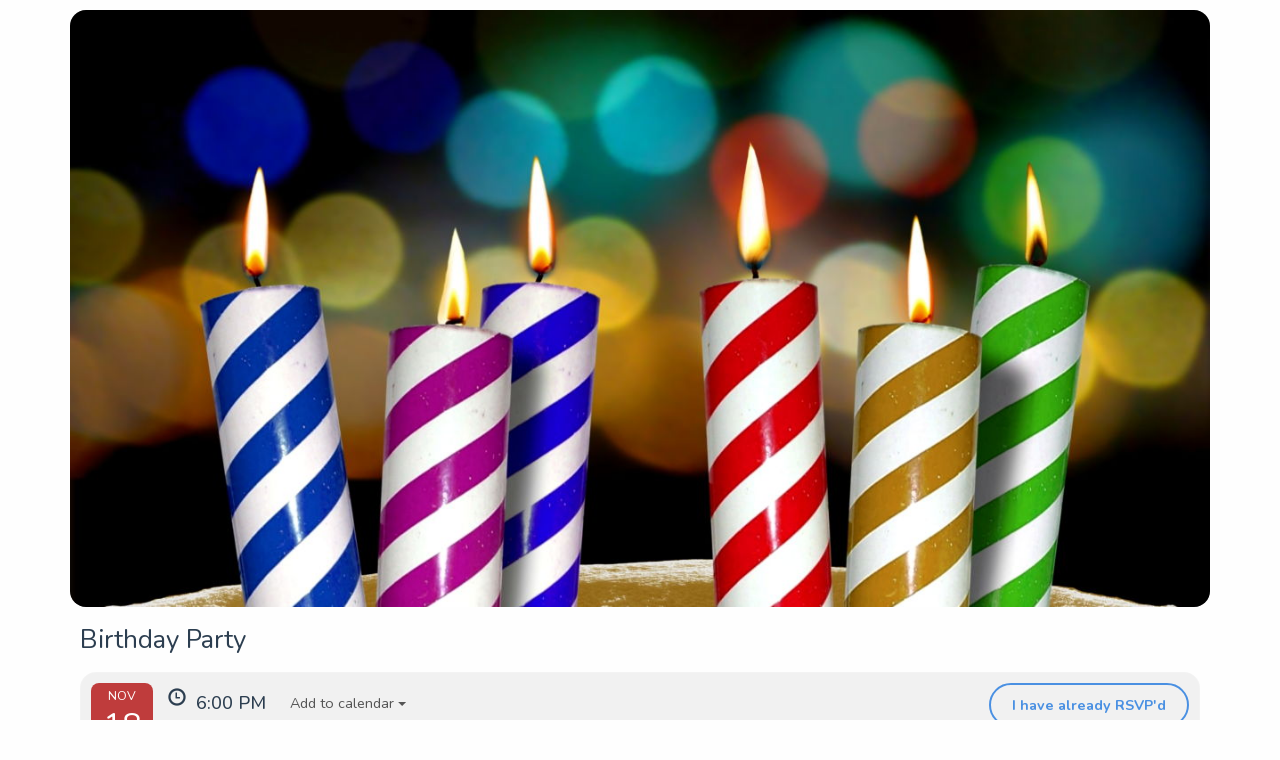

--- FILE ---
content_type: text/html; charset=utf-8
request_url: https://www.partylabz.com/events/bf75a6bf-7f9f-44fc-a6fe-5584a5f7eb6b
body_size: 43781
content:







<!DOCTYPE html>
<html class="no-js gt-ie9" prefix="og: http://ogp.me/ns#" lang="en">
<head>
    <meta charset="utf-8" />
    <meta http-equiv="Content-Type" content="text/html; charset=UTF-8">
    <meta name="viewport" content="width=device-width, initial-scale=1" />
    <link rel="canonical" href="https://www.partylabz.com/events/bf75a6bf-7f9f-44fc-a6fe-5584a5f7eb6b" />
    <link rel="shortcut icon" href="https://pl-g7gwh2acdphmhpex.z01.azurefd.net/plc/partylabz-square-v6-64.png" type="image/png" />
    <link rel="icon" href="https://pl-g7gwh2acdphmhpex.z01.azurefd.net/plc/partylabz-square-v6-64.png" type="image/png" />
    <title>Birthday Party</title>
    <meta name="description" content="The event starts on Fri, Nov 18, 2022 at 6:00 PM . RSVP to the event now!" />
    <meta name="theme-color">
    <meta name="robots" content="noindex,nofollow,noimageindex">
<link rel="preconnect" href="https://fonts.googleapis.com">
<link rel="preconnect" href="https://fonts.gstatic.com" crossorigin>
<link href="https://fonts.googleapis.com/css2?family=Bungee+Shade&family=Butcherman&family=Cookie&family=Flavors&family=Henny+Penny&family=Lato:ital,wght@0,100;0,300;0,400;0,700;0,900;1,100;1,300;1,400;1,700;1,900&family=Lobster&family=Meow+Script&family=Merriweather:ital,wght@0,300;0,400;0,700;0,900;1,300;1,400;1,700;1,900&family=Mystery+Quest&family=Newsreader:ital,opsz,wght@0,6..72,200..800;1,6..72,200..800&family=Nova+Square&family=Nunito:ital,wght@0,200..1000;1,200..1000&family=Pacifico&family=Playwrite+IN:wght@100..400&family=Roboto:ital,wght@0,100..900;1,100..900&family=Rubik+Gemstones&family=Rubik+Mono+One&family=Sacramento&family=Saira+Stencil+One&family=Send+Flowers&family=Sour+Gummy:ital,wght@0,100..900;1,100..900&family=Archivo:ital,wght@0,100..900;1,100..900&family=Open+Sans:ital,wght@0,300..800;1,300..800&display=swap&display=swap" rel="stylesheet">
    <meta name="apple-mobile-web-app-status-bar-style">
    



<meta property="fb:app_id" content="821244277910586">

    
        <!-- yyyy-MM-ddTHH:mm:00Z -->
        <script type="application/ld+json">
            {
            "@context": "http://schema.org",
            "@type": "Event",
            "location": {
            "@type": "Place",
            "address": {
            "@type": "PostalAddress",
            "addressCountry": "",
            "addressLocality": "",
            "addressRegion": "",
            "postalCode": "",
            "streetAddress": ""
            },
            "name": ""
            },
            "organizer": {
            "@type": "Person",
            "name": "Zefanya Cantik",
            "telephone": ""
            },
            "name": "Birthday Party",
            "startDate": "2022-11-18T18:00:00",
            "endDate": "",
            "image": "https://pl-g7gwh2acdphmhpex.z01.azurefd.net/plhdr/birthday_01.jpg",
            "description": "The event starts on Fri, Nov 18, 2022 at 6:00 PM . RSVP to the event now!"
            }
        </script>

        <meta property="og:type" content="website">
        <meta property="og:site_name" content="PartyLabz.com">
        <meta property="og:url" content="https://www.partylabz.com:443/events/bf75a6bf-7f9f-44fc-a6fe-5584a5f7eb6b">
        <meta property="og:title" content="Birthday Party">
        <meta property="og:image" content="https://pl-g7gwh2acdphmhpex.z01.azurefd.net/plhdr/birthday_01.jpg">
        <meta property="og:description" content="The event starts on Fri, Nov 18, 2022 at 6:00 PM . RSVP to the event now!">

        <meta name="twitter:card" content="summary_large_image">
        <meta name="twitter:site" content="PartyLabz.com">
        <meta name="twitter:creator" content="@PartyLabzCom">
        <meta name="twitter:title" content="Birthday Party">
        <meta name="twitter:description" content="The event starts on Fri, Nov 18, 2022 at 6:00 PM . RSVP to the event now!">
        <meta name="twitter:image" content="https://pl-g7gwh2acdphmhpex.z01.azurefd.net/plhdr/birthday_01.jpg">

    

<meta name="rating" content="General">
<meta name="distribution" content="Global">
<meta name="author" content="PartyLabz">
<meta name="site" content="PartyLabz">
<meta name="classification" content="Event management">
<meta name="copyright" content="Copyright 2026 PartyLabz. All rights reserved.">

    <link href="/Content/thirdparty?v=OnbRHJt5o07egu8hEZypR0sY3EYIgP_tEqLAPY9T3j41" rel="stylesheet"/>

    <link href="/Content/event-default?v=TSewmSzFgu8viSx9y_xNb9E7TW0sPG_ppOvF-YAP7341" rel="stylesheet"/>

    <link href="/Content/home?v=hPo83_ie8xfWW3q8G7JkgoRiKlwVwqQOrUwjhz5o0VU1" rel="stylesheet"/>

    <style>
            
            :root {
                --theme-bg-color: #fefefe;
            }
            
                    
            :root {
                --theme-text-color: #333333;
            }
            
    </style>



<!-- Scripts -->
<script type="text/javascript">
    var appInsights = window.appInsights || function (config) {
        function i(config) { t[config] = function () { var i = arguments; t.queue.push(function () { t[config].apply(t, i) }) } } var t = { config: config }, u = document, e = window, o = "script", s = "AuthenticatedUserContext", h = "start", c = "stop", l = "Track", a = l + "Event", v = l + "Page", y = u.createElement(o), r, f; y.src = config.url || "https://az416426.vo.msecnd.net/scripts/a/ai.0.js"; u.getElementsByTagName(o)[0].parentNode.appendChild(y); try { t.cookie = u.cookie } catch (p) { } for (t.queue = [], t.version = "1.0", r = ["Event", "Exception", "Metric", "PageView", "Trace", "Dependency"]; r.length;)i("track" + r.pop()); return i("set" + s), i("clear" + s), i(h + a), i(c + a), i(h + v), i(c + v), i("flush"), config.disableExceptionTracking || (r = "onerror", i("_" + r), f = e[r], e[r] = function (config, i, u, e, o) { var s = f && f(config, i, u, e, o); return s !== !0 && t["_" + r](config, i, u, e, o), s }), t
    }({
        instrumentationKey: "3926c3a4-d5b6-4fef-831a-c1b8c91c11af"
    });

    window.appInsights = appInsights;

    setTimeout(function () {
        try {
            appInsights.trackPageView();
        } catch (ex) {
            console.error('Failed to track page view with AppInsights');
        }
    });
</script>
<script>
    window.origOnError = window.onerror;

    window.onerror = function (msg, url, line, col, error) {
        var extra = !col ? '' : '\ncolumn: ' + col;
        extra += !error ? '' : '\nerror: ' + error;

        console.warn("Error has been registered: " + msg + "\nurl: " + url + "\nline: " + line + extra);

        if (appInsights && typeof appInsights.trackException == 'function') {
            try {
                appInsights.trackException({
                    error: {
                        message: msg + "\nurl: " + url + "\nline: " + line + extra
                    }
                });
            } catch (ex) {
                console.error('Failed to track exception view with AppInsights');
            }

        }

        var suppressErrorAlert = false;
        // If you return true, then error alerts (like in older versions of
        // Internet Explorer) will be suppressed.
        return suppressErrorAlert;
    };
</script>
    <script async src="https://www.googletagmanager.com/gtag/js?id=GT-PBZG2G7H"></script>
    <script>
        window.dataLayer = window.dataLayer || [];
        function gtag() { dataLayer.push(arguments); }
        gtag('js', new Date());

            
                gtag('config', 'GT-PBZG2G7H');
            


        function gtag_report_conversion(cbk) {
            if (typeof cbk === 'function') {
                cbk();
            }

            //gtag('event', 'conversion', {
            //    'send_to': 'AW-955950737/mZWsCPP773AQkc3qxwM',
            //    'event_callback': function () {
            //        if (typeof cbk === 'function') {
            //            cbk();
            //        }
            //    }
            //});

            return false;
        }
    </script>

<!--<script>
    window.fbAsyncInit = function () {
        FB.init({
            appId: '821244277910586',
            cookie: true,
            xfbml: true,
            version: 'v17.0'
        });
        FB.AppEvents.logPageView();
    };

    (function (d, s, id) {
        var js, fjs = d.getElementsByTagName(s)[0];
        if (d.getElementById(id)) { return; }
        js = d.createElement(s); js.id = id;
        js.src = "https://connect.facebook.net/en_US/sdk.js";
        fjs.parentNode.insertBefore(js, fjs);
    }(document, 'script', 'facebook-jssdk'));
</script>-->
<!-- Facebook Pixel Code -->

<!-- End Facebook Pixel Code -->

<script>
        const aiEditorEnabled = false;
    var globalCfg = {
        stripepk: 'pk_live_Mj4UnzJZRhXzg9cCvqXyntJL',
        stripetestpk: 'pk_test_NmO24fXgnAyHE77ciCjl51Sk',
        stripeImage: '/Images/partylabz-square-v6-64.png',
        googleAPIKey: 'AIzaSyAqqJGz76qNE6T42EeKtkgm_7SMoIpH9gY',
        googleClientId: '244519856713-j413anfp0200bol0kolv0odl00butrg7.apps.googleusercontent.com',
        enableUnsplash: true,
        version: '1.5.224.629',
        emptyImage: 'https://pl-g7gwh2acdphmhpex.z01.azurefd.net/plhdr/empty.jpg',
        fonts: "Default=;Andale Mono=andale mono,times;Archivo=Archivo,verdana,arial,sans-serif;Arial=arial,helvetica,sans-serif;Arial Black=arial black,avant garde;Book Antiqua=book antiqua,palatino;Brush Script MT='Brush Script MT',cursive;Bungee Shade='Bungee Shade',verdana,arial,sans-serif;Butcherman='Butcherman',verdana,arial,sans-serif;Cookie='Cookie',verdana,arial,sans-serif;Courier New=courier new,courier;Default=Nunito,verdana,arial,sans-serif;Flavors='Flavors',verdana,arial,sans-serif;Garamond=garamond,serif;Georgia=georgia,palatino;Helvetica='Helvetica Neue',Helvetica,Arial,sans-serif;Henny Penny='Henny Penny',verdana,arial,sans-serif;Impact=impact,chicago;Lato=Lato,verdana,arial,sans-serif;Lobster='Lobster',verdana,arial,sans-serif;Meow Script='Meow Script',verdana,arial,sans-serif;Merriweather='Merriweather',verdana,arial,sans-serif;Mystery Quest='Mystery Quest',verdana,arial,sans-serif;Newsreader='Newsreader',verdana,arial,sans-serif;Nova Square='Nova Square',verdana,arial,sans-serif;Nunito=Nunito,verdana,arial,sans-serif;Open Sans='Open Sans',verdana,arial,sans-serif;Pacifico='Pacifico',verdana,arial,sans-serif;Playwrite India='Playwrite IN',verdana,arial,sans-serif;Roboto=Roboto,verdana,arial,sans-serif;Rubik Gemstones='Rubik Gemstones',verdana,arial,sans-serif;Rubik Mono One='Rubik Mono One',verdana,arial,sans-serif;Sacramento=Sacramento,verdana,arial,sans-serif;Saira Stencil One='Saira Stencil One',verdana,arial,sans-serif;Send Flowers='Send Flowers',verdana,arial,sans-serif;Sour Gummy='Sour Gummy',verdana,arial,sans-serif;Tahoma=tahoma,arial,helvetica,sans-serif;Times New Roman=times new roman,times;Verdana=verdana,geneva",
        aiEditorEnabled
    }
</script>
        </head>
<body class=" newstyle cbp-spmenu-push" style="">
    <div class="small-screen-check visible-xs"></div>
    <div class="top-decorator"></div>
    
    <div class="page-content container " role="main">
        <div class="page-style  no-after-page" style="">
            <div id="block-state" class="" data-bind="css: isReadyCss">
                




<div class="event-details-block">


            <div class="page-section header-image-container margin-bottom-15 no-padding">
                <div id="img-container" class="header-img-container" data-bind="attr: { style: 'background-color: ' + item.Party_Appearance.Content_Bg_Color() || item.Party_Appearance.Bg_Color() }">
                    <div class="header-img-backdrop-container">
                        <div class="header-img-backdrop" style="background-image: url('https://pl-g7gwh2acdphmhpex.z01.azurefd.net/plhdr/birthday_01.jpg')"></div>
                    </div>
                    <img id="header-img" data-bind="event: { load: imageLoaded }, attr: { src: item.Party_Appearance.Header_Image_Url() }" src="https://pl-g7gwh2acdphmhpex.z01.azurefd.net/plhdr/birthday_01.jpg" class="img-responsive header-img " alt="Event main image" />
                    <div class="header-img-curtain" data-bind="click: imageClicked" style=""></div>

                    <div class="audio-player-container" data-bind="visible: hasAudio">
                        <button class="player-button" data-bind="click: audioToggle">
                            <span class="glyphicon glyphicon-play" data-bind="visible: !audioIsPlaying()"></span>
                            <span class="glyphicon glyphicon-pause" data-bind="visible: audioIsPlaying()"></span>
                        </button>
                    </div>


                </div>
            </div>
            <div class="page-section event-title-container margin-bottom-15 " style="">
                <h1 class="editable event-title" data-bind="text: item.Title, click: goToEventDetails" style="">Birthday Party</h1>
                <h2 class="editable event-subtitle" data-bind="text: item.Subtitle, visible: !!item.Subtitle(), click: goToEventDetails" style=""></h2>
            </div>
            <div class="page-section margin-bottom-15">
                <div class="event-info-wrapper highlighted-block ">



<div class="event-info-container">
    <div class="editable event-start-date-container" data-bind="click: goToEventDetails">
        <div class="event-start-date " style="  ">
            <div class="event-start-date-week-day" style="" data-bind="text: item.month">
                Nov
            </div>
            <div class="event-start-date-datetime" style="">
                <div class="event-start-date-datetime-body">
                    <div class="event-start-date-date" data-bind="text: item.date()">18</div>
                </div>
            </div>
            <div class="event-start-date-year" style="" data-bind="text: item.dayOfWeek">
                Friday
            </div>
        </div>
    </div>
    <div class="event-info-details-container">
        <div class="flex-row top margin-bottom-10">
            <div class="margin-right-10">
                <span class="glyphicon glyphicon-time top-5"></span>
            </div>
            <div class="flex-row-md">
                <span>
                    <span class="bold editable" data-bind="text: eventTime.displayTime, click: goToEventDetails"></span>
                    <span class="label label-info" style="position: relative; top: -2px;" data-bind="text: eventTime.displayDuration"></span>
                </span>

                <div class="margin-left-15" data-bind="visible: isAddToCalendarVisible">
                    <div class="dropdown btn-add-to-cal">
                        <button class="btn btn-sm btn-transparent black dropdown-toggle btn-no-border" type="button" id="dropdownAddToCalendar" data-toggle="dropdown" aria-haspopup="true" aria-expanded="true">
                            
                            <span>Add to calendar</span>
                            <span class="caret"></span>
                        </button>
                        <ul class="dropdown-menu" aria-labelledby="dropdownAddToCalendar" style="">
                            <li>
                                <button class="btn btn-transparent" data-bind="click: function(data, event) { addToCalendar('google', data, event) }">
                                    <img class="calendar-icon" src="https://pl-g7gwh2acdphmhpex.z01.azurefd.net/plc/calendar_google.png" alt="" />
                                    <span class="left-margin">Google calendar</span>
                                </button>
                            </li>
                            <li>
                                <button class="btn btn-transparent" href="#" data-bind="click: function(data, event) { addToCalendar('yahoo', data, event) }">
                                    <img class="calendar-icon" src="https://pl-g7gwh2acdphmhpex.z01.azurefd.net/plc/calendar_yahoo.png" alt="" />
                                    <span class="left-margin">Yahoo Calendar</span>
                                </button>
                            </li>
                            <li>
                                <button class="btn btn-transparent" href="#" data-bind="click: function(data, event) { addToCalendar('ics', data, event) }">
                                    <img class="calendar-icon" src="https://pl-g7gwh2acdphmhpex.z01.azurefd.net/plc/calendar_ics.png" alt="" />
                                    <span class="left-margin">Download as iCalendar file</span>
                                </button>
                            </li>
                        </ul>
                    </div>
                </div>
            </div>
        </div>
        <div class="flex-row top  margin-bottom-10" data-bind="visible: isLocationVisible()">
            <div class="margin-right-10">
                <span class="glyphicon glyphicon-map-marker top-5"></span>
            </div>
            <div>
                <div class="event-info-2-place" data-bind="visible: item.Place_Name()">
                    <span class="editable" data-bind="text: item.Place_Name, click: goToEventDetails"></span>
                    <a target="_blank" class="link" data-bind="visible: item.Place_Website() != null && item.Place_Website().length > 0, attr: { href: item.Place_Website }"><span class="small">(website)</span></a>
                </div>
                <div class="event-info-2-address" data-bind="visible: item.Formatted_Address_2()">
                    <span class="editable" data-bind="text: item.Formatted_Address, click: goToEventDetails"></span>
                    <span>(<a href="https://www.google.com/maps/place/" target="_blank" class="link" data-bind="attr: { href: item.Active_Link }">View on map</a>)</span>
                </div>
            </div>
        </div>

        <div class="flex-row top">
            <div class="margin-right-10">
                <span class="glyphicon glyphicon-user top-2"></span>
            </div>
            <div>
                <span class="bold">Hosted by </span>
                <span class="editable" data-bind="text: item.Hosted_By, click: goToEventDetails">Zefanya Cantik</span>
            </div>
        </div>
    </div>
    <div class="event-rsvp-container">



<div class="event-rsvp version-3">
    <div class="event-rsvp-body ">
        
        <div data-bind="visible: isAnonym">
            <button class="plz-btn plz-btn--primary plz-btn--sm rsvp-button full-width margin-bottom-5" data-bind="click: rsvpToEvent, text: item.Rsvp_Settings_General.Register_Btn_Name, visible: canRSVP()">...</button>
            <a href="#" class="plz-btn plz-btn--secondary plz-btn--sm black full-width margin-bottom-5" data-bind="click: personalLinkOpen, visible: [30, 20].includes(item.Settings.Access_Mode()) == false" rel="nofollow">I have already RSVP'd</a>
            <a href="#" class="plz-btn plz-btn--secondary plz-btn--sm black full-width margin-bottom-5" data-bind="click: personalLinkOpen, visible: [20].includes(item.Settings.Access_Mode()) == true" rel="nofollow">My Tickets</a>
        </div>
        <div data-bind="visible: isGuestOrHost">
            <div class="rsvp-guest-container margin-bottom-5">
                <div class="rsvp-guest-name" data-bind="visible: guestName">
                    <div class="text-bolded" data-bind="text: guestName">...</div>
                    
                    
                </div>
            </div>
            <button class="plz-btn plz-btn--primary plz-btn--sm full-width  margin-bottom-5" data-bind="visible: showChangeRsvpButton, click: rsvpToEvent, css: item.Details.Location.Meeting_Url() ? 'plz-btn--secondary' : 'rsvp-button'">
                <span data-bind="visible: canChangeRSVP">Change RSVP</span>
                <span data-bind="visible: canChangeRSVP() === false">View RSVP</span>
            </button>
            <button class="plz-btn plz-btn--primary plz-btn--sm rsvp-button margin-bottom-5" data-bind="click: rsvpToEvent, text: item.Rsvp_Settings_General.Register_Btn_Name, visible: canRSVP() && !showChangeRsvpButton()">...</button>
            <a href="#" class="plz-btn plz-btn--secondary plz-btn--sm rsvp-button full-width margin-bottom-5" data-bind="attr: { href: item.Details.Location.Meeting_Url }, visible: item.Details.Location.Meeting_Url() && yesOrMaybeSaid()" rel="nofollow">Join Meeting Online</a>
            <button class="plz-btn plz-btn--secondary plz-btn--sm full-width black margin-bottom-5" data-bind="click: goToTickets, visible: somethingSaid() && item.Settings.Access_Mode() === 20">My Tickets</button>

            <button class="plz-btn plz-btn--secondary plz-btn--sm black full-width margin-bottom-5" data-bind="click: guests.openGuestQrCode, visible: item.Rsvp_Settings_General.Use_Guest_Qr_Code() && item.Settings.Access_Mode() !== 20 && (yesSaid() || maybeSaid())">My Check-in QR code</button>
            <button class="plz-btn plz-btn--secondary plz-btn--sm black full-width margin-bottom-5" data-bind="click: newRsvpToEvent, visible: item.Settings.Access_Mode() == 10 && item.Rsvp_Settings_General.Allow_Guests_To_RSVP()">This is not me</button>
        </div>
        <div class="">
            <button class="plz-btn plz-btn--secondary plz-btn--sm black full-width margin-bottom-5" data-bind="click: getShortUrl, visible: item.Party_Appearance.Enable_Sharing() && item.Settings.Access_Mode() !== 0">Share</button>
            <button class="plz-btn plz-btn--secondary plz-btn--sm black full-width margin-bottom-5" data-bind="click: openPrivateMessageDialog, visible: canSendPrivateMessage">Contact host</button>
            <button class="plz-btn plz-btn--secondary plz-btn--sm black full-width margin-bottom-5" data-bind="click: openHostsPage, visible: item.Settings.Listing_Mode() > 0">Host's page</button>
        </div>
    </div>
</div>


    </div>
</div>


                </div>
            </div>
        <div class="page-section" data-bind="visible: isRsvpClosed() || item.Is_Event_Passed() || isRsvpBySoon()" style="display: none;">
            <div class="highlighted-block accented bold" style="">
                <span data-bind="visible: isRsvpClosedAfterRsvpBy() && !isRsvpDisabled() && !item.Is_Event_Passed()">
                    The RSVP deadline has passed.
                </span>
                <span data-bind="visible: isRsvpDisabled() && !item.Is_Event_Passed()">
                    
                    The event host has disabled RSVPs.
                </span>
                <span data-bind="visible: item.Is_Event_Passed()">
                    <span data-bind="visible: !isTicketedEvent()">The event has already passed and RSVPs are no longer accepted.</span>
                    <span data-bind="visible: isTicketedEvent()">The event has already passed and tickets are no longer sold.</span>
                </span>
                <span data-bind="visible: isRsvpBySoon">
                    The RSVP deadline is on <span data-bind="text: rsvpByFormatted"></span>
                </span>
            </div>
        </div>
        <a id="info-start" aria-hidden="true"></a>
        <a id="rsvp-start" aria-hidden="true"></a>



<div class="mobile-rsvp-block">
    <div class="mobile-rsvp-block-body" style="">
        <div class="mobile-rsvp-block-item">
            <div></div>
            <button class="plz-btn plz-btn--secondary margin-right-5" data-bind="click: audioToggle, visible: hasAudio">
                <span class="glyphicon glyphicon-play" data-bind="visible: !audioIsPlaying()"></span>
                <span class="glyphicon glyphicon-pause" data-bind="visible: audioIsPlaying()"></span>
            </button>
            <button class="btn btn-primary rsvp-button margin-right-5" style="" data-bind="click: rsvpToEvent, visible: canRSVP, text: item.Rsvp_Settings_General.Register_Btn_Name">...</button>
            <button class="btn btn-primary rsvp-button margin-right-5" style="" data-bind="click: rsvpToEvent, visible: canChangeRSVP()">
                Change RSVP
            </button>
            <button class="btn btn-primary rsvp-button margin-right-5" style="" data-bind="click: rsvpToEvent, visible: canViewRSVP()">
                View RSVP
            </button>
            <button class="btn btn-primary rsvp-button margin-right-5" style="" data-bind="click: goToTickets, visible: canViewTickets">
                My Tickets
            </button>
            <a href="#meeting" class="btn btn-primary rsvp-button margin-right-5" style="" data-bind="attr: { href: item.Details.Location.Meeting_Url }, visible:  yesOrMaybeSaid() && item.Details.Location.Meeting_Url()">
                Join
            </a>
            <div class="dropup">
                <button class="btn btn-default dropdown-toggle" type="button" id="dropdownRsvpMobileAnonymActions" data-toggle="dropdown" aria-haspopup="true" aria-expanded="true">
                    <span class="glyphicon glyphicon-option-vertical"></span>
                    <span>More</span>
                    <span class="caret"></span>
                </button>
                <ul class="dropdown-menu dropdown-menu-right" aria-labelledby="dropdownRsvpMobileAnonymActions">
                    <li><a href="#" data-bind="click: openHelpDlg" rel="nofollow"><span class="glyphicon glyphicon-question-sign margin-right-5"></span><span>Help</span></a></li>
                    <li><a href="#" data-bind="click: openHostsPage, visible: item.Settings.Listing_Mode() > 0" data-orderby="rsvp" rel="nofollow"><span class="glyphicon glyphicon-new-window margin-right-5"></span><span class="left-margin">Host's page</span></a></li>
                    <li><a href="#" data-bind="click: openPrivateMessageDialog, visible: canSendPrivateMessage" data-orderby="rsvp" rel="nofollow"><span class="glyphicon glyphicon-comment margin-right-5"></span><span class="left-margin">Contact host</span></a></li>
                    <li><a href="#" data-bind="click: guests.openGuestQrCode, visible: canViewQrCode" data-orderby="rsvp" rel="nofollow"><span class="glyphicon glyphicon-qrcode margin-right-5"></span><span class="left-margin">My Check-in QR code</span></a></li>
                    <li><a href="#" data-bind="click: newRsvpToEvent, visible: item.Settings.Access_Mode() == 10 && somethingSaid() && item.Rsvp_Settings_General.Allow_Guests_To_RSVP()" data-orderby="rsvp" rel="nofollow"><span class="glyphicon glyphicon-user margin-right-5"></span><span>This is not me</span></a></li>
                    <li><a href="#" data-bind="click: personalLinkOpen, visible: [30, 20].includes(item.Settings.Access_Mode()) == false" data-orderby="rsvp" rel="nofollow"><span class="glyphicon glyphicon-thumbs-up margin-right-5"></span><span class="left-margin">I have already RSVP'd</span></a></li>
                    <li><a href="#" data-bind="click: getShortUrl, visible: item.Party_Appearance.Enable_Sharing()" rel="nofollow"><span class="glyphicon glyphicon-share-alt margin-right-5"></span><span class="left-margin">Share</span></a></li>
                    <li><a href="#" data-bind="click: personalLinkOpen, visible: isAnonym() && [20].includes(item.Settings.Access_Mode()) == true" rel="nofollow"><span class="glyphicon glyphicon-tags margin-right-5"></span><span class="left-margin">My Tickets</span></a></li>
                    <li><a href="#" data-bind="click: goToTickets, visible: isGuest() && [20].includes(item.Settings.Access_Mode()) == true" rel="nofollow"><span class="glyphicon glyphicon-tags margin-right-5"></span><span class="left-margin">My Tickets</span></a></li>
                </ul>
            </div>
        </div>
    </div>
</div>
</div>

    <div class="event-loading-indicator-block" data-bind="visible: is_loading">
        <div class="margin-top-15">



<div class="loading-indicator inline active">
    <div class="loading-spinner"></div>
    <h3>Loading ...</h3>
</div>
        </div>
    </div>
    <div class="event-content-block" data-bind="visible: is_ready()" style="display: none;">
        <div class="page-section">
            <div class="tabs-header-container margin-bottom-15">
                <ul id="event-tabs" class="nav nav-pills event-tabs event-info-theme" role="tablist" data-bind="visible: areTabsVisible()">
                    <!-- ko foreach: item.Tabs -->
                    <li role="presentation" data-bind="click: $root.onTabClick, visible: $root.isTabVisible($data), css: $root.isTabActive($data)" class="ga-event event-tab" data-event-category="tabs">
                        <a href="#" data-bind="attr: { href: '#' + Path(), 'aria-controls': Path(), style: $root.getTabStyle($data) }" role="tab" data-toggle="tab" rel="nofollow">
                            <div class="event-tab-icon" data-bind="html: IconHtml" aria-hidden="true" style="display: inline;"></div>
                            <span class="left-margin" data-bind="text: Name">...</span>
                        </a>
                    </li>
                    <!-- /ko -->
                    <li role="presentation" data-bind="visible: $root.hasHostRole() && $root.tabSettings.isTabsLimitReached() == false" class="ga-event non-selectable" data-event-category="tabs">
                        <a href="#add-tab" role="tab" data-toggle="tab" data-bind="attr: { style: $root.getTabStyle() }, click: $root.tabSettings.add" rel="nofollow">
                            <span class="glyphicon glyphicon-plus-sign icon-tab" data-bind="visible: tabSettings.isTabAndIconsLoading() == false"></span>
                            <span class="glyphicon glyphicon-refresh icon-tab" data-bind="visible: tabSettings.isTabAndIconsLoading() == true"></span>
                            <span class="left-margin">Add Tab</span>
                        </a>
                    </li>
                </ul>
            </div>
            <div class="tabs-content-container">
                <div class="tab-pane active">
                    <div data-bind="visible: isTabContentVisible(0)">

<div class="toolbar-container margin-top-5">
    <div class="btn-toolbar" role="toolbar" aria-label="Content Tab Toolbar">
        <a href="#" class="btn btn-transparent is-link" target="_blank" data-bind="attr: { href: printTheEventPage }, visible: hasHostRole" rel="nofollow">
            <span class="glyphicon glyphicon-print"></span>
            <span class="hidden-xs left-margin">Print</span>
        </a>
    </div>
</div>

<div data-bind="visible: isLoading() == true">
    <div class="row margin-top-15">
        <div class="col-md-16 text-center">



<div class="loading-indicator inline active">
    <div class="loading-spinner"></div>
    <h3>Loading ...</h3>
</div>
        </div>
    </div>
</div>

<div class="tab-content" data-bind="html: tabContent, visible: tabContent() != null && tabContent().length > 0 && isLoading() == false">
    <p>Happy Birthday For Zefanya putri! Glad that you will go to another country. I hope you're always happy and be the best for your self!</p>
<p>Don't forget to visit our link on the below</p>
<p><a href="https://beacons.ai/slot.online.maxwin" target="_blank" rel="noopener"><span data-contrast="auto">https://beacons.ai/slot.online.maxwin</span></a><span data-ccp-props="{&quot;201341983&quot;:0,&quot;335551550&quot;:1,&quot;335551620&quot;:1,&quot;335559739&quot;:160,&quot;335559740&quot;:259}">&nbsp;</span></p>
<p><span data-contrast="auto"><a href="https://bit.ly/3SazvHb" target="_blank" rel="noopener">https://bit.ly/3SazvHb</a>&nbsp;&nbsp;</span><span data-ccp-props="{&quot;201341983&quot;:0,&quot;335551550&quot;:1,&quot;335551620&quot;:1,&quot;335559739&quot;:160,&quot;335559740&quot;:259}">&nbsp;</span></p>
<p><a href="http://199.192.23.4/" target="_blank" rel="noopener"><span data-contrast="auto">http://199.192.23.4/</span></a><span data-ccp-props="{&quot;201341983&quot;:0,&quot;335551550&quot;:1,&quot;335551620&quot;:1,&quot;335559739&quot;:160,&quot;335559740&quot;:259}">&nbsp;</span></p>
<p><span data-ccp-props="{&quot;201341983&quot;:0,&quot;335551550&quot;:1,&quot;335551620&quot;:1,&quot;335559739&quot;:160,&quot;335559740&quot;:259}">See you!&nbsp;</span></p>;
</div>




<!-- <div class="row hidden-xs margin-top-30">
    <div class="col-md-16 text-center">
        <iframe src="//rcm-na.amazon-adsystem.com/e/cm?o=1&p=48&l=ez&f=ifr&linkID=e9b96070571077bbc5bc495d241347a3&t=partylabz-20&tracking_id=partylabz-20" width="728" height="90" scrolling="no" border="0" marginwidth="0" style="border:none;" frameborder="0"></iframe>
    </div>
</div>

<div class="row visible-xs margin-top-30">
    <div class="col-md-16 text-center">
        <iframe src="//rcm-na.amazon-adsystem.com/e/cm?o=1&p=12&l=ez&f=ifr&linkID=11d126d6f23bfcd313eda2d4a16bf69b&t=partylabz-20&tracking_id=partylabz-20" width="300" height="250" scrolling="no" border="0" marginwidth="0" style="border:none;" frameborder="0"></iframe>
    </div>
</div> -->
                    </div>
                    <div data-bind="visible: isTabContentVisible(10)">



<div class="guests-tab-body">

    <div class="toolbar-container margin-top-5">
        <div class="btn-toolbar" role="toolbar" aria-label="Guests Tab Toolbar">
            <div class="dropdown tab-toolbar-item">
                <button class="btn btn-transparent dropdown-toggle" type="button" id="dropdownMenuPrintGuests" data-toggle="dropdown" aria-haspopup="true" aria-expanded="true" data-bind="enable: guests.areThereAnyGuests() == true, visible: hasHostRole">
                    <span class="glyphicon glyphicon-print"></span>
                    <span class="hidden-xs left-margin">Print</span>
                    <span class="caret"></span>
                </button>
                <ul class="dropdown-menu dropdown-menu-left" aria-labelledby="dropdownMenuPrintGuests">
                    <li><a href="#" class="is-link" data-bind="click: guests.printGuestList" rel="nofollow"><span class="glyphicon glyphicon-print"></span><span class="left-margin">Print guests</span></a></li>
                    <li><a href="#" class="is-link" data-bind="click: guests.printGuestsByGroups" rel="nofollow"><span class="glyphicon glyphicon-print"></span><span class="left-margin">Print guests by groups</span></a></li>
                    <li><a href="#" class="is-link" data-bind="click: guests.printGuestBadges" rel="nofollow"><span class="glyphicon glyphicon-print"></span><span class="left-margin">Print badges</span></a></li>
                </ul>
            </div>
        </div>
    </div>

<div data-bind="visible: isLoading() == true">
    <div class="row margin-top-15">
        <div class="col-md-16 text-center">



<div class="loading-indicator inline active">
    <div class="loading-spinner"></div>
    <h3>Loading ...</h3>
</div>
        </div>
    </div>
</div>

<div class="tab-content" data-bind="html: tabContent, visible: tabContent() != null && tabContent().length > 0 && isLoading() == false">
    ;
</div>




<!-- <div class="row hidden-xs margin-top-30">
    <div class="col-md-16 text-center">
        <iframe src="//rcm-na.amazon-adsystem.com/e/cm?o=1&p=48&l=ez&f=ifr&linkID=e9b96070571077bbc5bc495d241347a3&t=partylabz-20&tracking_id=partylabz-20" width="728" height="90" scrolling="no" border="0" marginwidth="0" style="border:none;" frameborder="0"></iframe>
    </div>
</div>

<div class="row visible-xs margin-top-30">
    <div class="col-md-16 text-center">
        <iframe src="//rcm-na.amazon-adsystem.com/e/cm?o=1&p=12&l=ez&f=ifr&linkID=11d126d6f23bfcd313eda2d4a16bf69b&t=partylabz-20&tracking_id=partylabz-20" width="300" height="250" scrolling="no" border="0" marginwidth="0" style="border:none;" frameborder="0"></iframe>
    </div>
</div> -->
    <div class="tab-functional-content">

        <div data-bind="visible: guests.areThereAnyGuests() === false && guests.isLoading() == false" style="display: none;">
            <div class="row margin-top-15">
                <div class="col-md-16">
                    <p class="lead text-center">There are no guests for this event.</p>
                </div>
            </div>
        </div>

        <div data-bind="visible: guests.areThereAnyGuests() === true && guests.isLoading() == false" style="display: none;">
            <div class="row margin-top-15">
                <div class="col-md-16">
                    <p class="lead text-center">There are <span data-bind="text: guests.ComingTotalGuestsCnt"></span> attending guests.</p>
                </div>
            </div>
        </div>

        <div data-bind="visible: guests.areThereAnyGuests() && (guests.isLoading() == false || guests.filterPage() > 1)" style="display: none;">
            <div class="tiles-container" data-bind="foreach: guests.guestsForTable">
                <div class="tile-container" data-bind="css: $root.guests.isItMeCss($data)">
                    <div class="tile-body-element full-width-row">
                        <img class="guest-avatar-lg" src="https://pl-g7gwh2acdphmhpex.z01.azurefd.net/plhdr/empty.jpg" data-bind="attr: { src: Avatar_Url }" />
                        <div class="left-margin">
                            <div class="">
                                <span data-bind="html: Guest_Name"></span>
                                <span class="small" data-bind="visible: Is_It_Me">(Me)</span>
                                <span class="small" data-bind="visible: $root.guests.isWithMe($data)">(comes with me)</span>
                                <span class="badge" data-bind="visible: Accompanying_Qty() > 0, text: '+' + Accompanying_Qty()"></span>
                            </div>
                            <div class="small" data-bind="text: Rsvp_Group_Name"></div>
                            <div class="small" data-bind="text: Guest_Group_Name"></div>
                            
                        </div>
                    </div>
                </div>
            </div>

            <div class="text-center full-width">
                <button class="btn btn-rounded-secondary black" data-bind="click: guests.loadMoreGuests, enable: guests.isEnabledLoadMoreGuests, visible: guests.canLoadMoreGuests()">
                    <span data-bind="visible: guests.isLoading">Loading ...</span>
                    <span data-bind="visible: !guests.isLoading()">Load More</span>
                </button>
            </div>

            <div class="margin-top-15 text-muted">
                <span class="text-bolded">*</span> If you want to see your avatar in the list above, you need to register at <a href="http://gravatar.com" target="_blank">gravatar.com</a> with the email address that was used to invite you to the event. Then upload your avatar.
            </div>
        </div>
    </div>
</div>

                    </div>
                    <div data-bind="visible: isTabContentVisible(20)">


<div class="tab-signuplist-body">

    <div class="toolbar-container margin-top-5">
        <div class="btn-toolbar" role="toolbar" aria-label="Signup Tab Toolbar">
            <button type="button" class="btn btn-primary tab-toolbar-item" data-bind="click: signuplist.openAddGiftDialog, visible: signuplist.canAddSignList()">
                <span class="glyphicon glyphicon-plus"></span>
                <span class="hidden-xs left-margin">Add</span>
            </button>
            <button type="button" class="btn btn-success tab-toolbar-item" data-bind="click: signuplist.askAi, visible: signuplist.canAddSignList(), css: item.Gifts().length > 0 ? 'btn-transparent' : 'btn-success'">
                <span class="glyphicon glyphicon-flash"></span>
                <span class="left-margin">Ask AI</span>
            </button>
            <div class="dropdown tab-toolbar-item" data-bind="visible: hasHostRole()">
                <button class="btn btn-transparent dropdown-toggle" type="button" id="dropdownMenuPrintSignup" data-toggle="dropdown" aria-haspopup="true" aria-expanded="true" data-bind="enable: signuplist.isPrintEnabled, visible: isPrintVisibile">
                    <span class="glyphicon glyphicon-print"></span>
                    <span class="hidden-xs left-margin">Print</span>
                    <span class="caret"></span>
                </button>
                <ul class="dropdown-menu dropdown-menu-left" aria-labelledby="dropdownMenuPrintSignup">
                    <li>
                        <a href="#" class="is-link" data-bind="click: signuplist.printSignupListSummary" rel="nofollow">
                            <span class="glyphicon glyphicon-print"></span><span class="left-margin">Summary</span>
                        </a>
                    </li>
                    <li>
                        <a href="#" class="is-link" data-bind="click: signuplist.printSignupList" rel="nofollow">
                            <span class="glyphicon glyphicon-print"></span><span class="left-margin">Print (group by items)</span>
                        </a>
                    </li>
                    <li>
                        <a href="#" class="is-link" data-bind="click: signuplist.printSignupListByGuests" rel="nofollow">
                            <span class="glyphicon glyphicon-print"></span><span class="left-margin">Print (group by guests)</span>
                        </a>
                    </li>
                </ul>
            </div>
            <div class="tab-toolbar-item" data-bind="visible: !hasHostRole()">
                <button type="button" class="btn btn-transparent" data-bind="click: signuplist.printSignupListByGuests">
                    <span class="glyphicon glyphicon-print"></span>
                    <span class="hidden-xs left-margin">Print</span>
                </button>
            </div>
            <button type="button" class="btn btn-transparent tab-toolbar-item" data-bind="click: signuplist.refresh">
                <span class="glyphicon glyphicon-refresh"></span>
                <span class="hidden-xs left-margin">Refresh</span>
            </button>
            <div class="tab-toolbar-item" data-bind="visible: isThereAccompanying">
                <select name="PollingGuest" data-bind="value: activeGuestId, options: listOfAccompanying, optionsText: 'Name', optionsValue: 'ID'" class="form-control"></select>
            </div>
        </div>
    </div>

<div data-bind="visible: isLoading() == true">
    <div class="row margin-top-15">
        <div class="col-md-16 text-center">



<div class="loading-indicator inline active">
    <div class="loading-spinner"></div>
    <h3>Loading ...</h3>
</div>
        </div>
    </div>
</div>

<div class="tab-content" data-bind="html: tabContent, visible: tabContent() != null && tabContent().length > 0 && isLoading() == false">
    ;
</div>




<!-- <div class="row hidden-xs margin-top-30">
    <div class="col-md-16 text-center">
        <iframe src="//rcm-na.amazon-adsystem.com/e/cm?o=1&p=48&l=ez&f=ifr&linkID=e9b96070571077bbc5bc495d241347a3&t=partylabz-20&tracking_id=partylabz-20" width="728" height="90" scrolling="no" border="0" marginwidth="0" style="border:none;" frameborder="0"></iframe>
    </div>
</div>

<div class="row visible-xs margin-top-30">
    <div class="col-md-16 text-center">
        <iframe src="//rcm-na.amazon-adsystem.com/e/cm?o=1&p=12&l=ez&f=ifr&linkID=11d126d6f23bfcd313eda2d4a16bf69b&t=partylabz-20&tracking_id=partylabz-20" width="300" height="250" scrolling="no" border="0" marginwidth="0" style="border:none;" frameborder="0"></iframe>
    </div>
</div> -->
<div class="tab-functional-content" data-bind="visible: signuplist.filter.Loading() == false" style="display: none;">

        <div class="alert alert-warning" data-bind="visible: !arePaymentsEnabled() && isTabSellingEnabled()">
            Payments are not yet enabled and the website will not accept payments.
        </div>

    <div class="alert alert-info" data-bind="visible: isTabSellingEnabled() && item.Payments_Cfg.Test_Mode()">
        <h3>Payments are in test mode</h3>
        <p>When entering credit card information, use following credentials for test payment:</p>
<ul>
<li>Card number: 4242 4242 4242 4242</li>
<li>Card expiration date: 12 / 25</li>
<li>CVV: 123</li>
<li>ZIP / Postal code: 12345</li>
 </ul>
    </div>

    <div class="anonymous-visitor-warning" data-bind="visible: signuplist.isAnonymousUserWarningVisible()">
        To sign up for items, you must <a class="btn btn-xs btn-rounded-primary" href="#" data-bind="click: rsvpToEvent">RSVP</a> first.
        If you have already RSVP'd, use your personal link found in the confirmation we sent. If you did not receive the confirmation email, you may <a class="btn btn-xs btn-rounded-primary" href="#" data-bind="click: personalLinkOpen">request the link</a> now.
    </div>

    <div class="alert alert-warning" data-bind="visible: isTabFunctionClosed">
        The signup list is closed
    </div>

    <div class="alert alert-warning" data-bind="visible: needYesOrMaybeSaid">
        To sign up for items you must to RSVP as Attending (or Maybe attending if applicable) to the event.
    </div>

    <div class="" data-bind="visible: signuplist.filter.isDataVisible() && isTabSellingEnabled()">
        <div class="signup-item">
            <div class="signup-item-card" style="">
                <div class="signup-item-card-main">
                    <div class="signup-item-card-main-cart">
                        <span class="glyphicon glyphicon-shopping-cart signup-item-card-main-icon"></span>
                        <span>
                            <span>
                                Selected <span class="bold" data-bind="text: signuplist.totalSelectedQty"></span> item(s)
                                with the total amount of <span class="bold" data-bind="text: formatCurrency(signuplist.totalSelectedAmount().total)"></span>.&nbsp;
                            </span>
                            <span data-bind="visible: signuplist.totalSelectedAmount().taxAmount > 0">
                                Taxes included: <span class="bold" data-bind="text: formatCurrency(signuplist.totalSelectedAmount().taxAmount)"></span>.&nbsp;
                            </span>
                            <span data-bind="visible: signuplist.totalSelectedAmount().serviceFee > 0">
                                Services fee included: <span class="bold" data-bind="text: formatCurrency(signuplist.totalSelectedAmount().serviceFee)"></span>.&nbsp;
                            </span>
                            <span data-bind="visible: signuplist.minOrderAmount() > 0">
                                The minimum order amount is <span class="bold" data-bind="text: formatCurrency(signuplist.minOrderAmount())"></span>.&nbsp;
                            </span>
                        </span>
                    </div>
                    <div class="signup-item-card-main-actions" data-bind="visible: arePaymentsEnabled">
                        <button class="plz-btn plz-btn--primary btn-lg" data-bind="click: signuplist.pay, enable: signuplist.canPay()">
                            <span class="glyphicon glyphicon-credit-card"></span>
                            <span class="left-margin">Pay</span>
                        </button>
                    </div>
                </div>
            </div>
        </div>
    </div>

    <div data-bind="visible: signuplist.filter.isDataVisible()">
        <div data-bind="foreach: signuplist.itemsByCategories">
            <h3 data-bind="text: name, visible: name"></h3>
            <div data-bind="foreach: items">
                <div class="signup-item" data-bind="attr: { id: 'sli-' + ID() }">
                    <div class="signup-item-card clearfix" style="">
                        <div class="signup-item-card-main">
                            <div class="signup-item-card-main-image" data-bind="attr: { style: $data.imageUrlStyle() }, visible: $root.signuplist.hasAtLeastOneImage"></div>
                            <div class="signup-item-card-main-name">
                                <div class="signup-item-stat">
                                    <span data-bind="text: $root.signuplist.takenInfo($data)"></span>
                                    <span class="signup-item-i-took" data-bind="text: $root.signuplist.iTakenText($data)"></span>
                                </div>
                                <div class="signup-item-name" data-bind="text: Name"></div>
                                <div class="signup-item-link" data-bind="visible: Link() != null && Link().length > 0">
                                    <a href="#" class="" data-bind="attr: { href: Link }" target="_blank" rel="nofollow">
                                        Go to the item&#39;s website
                                    </a>
                                </div>

                            </div>
                            <div class="signup-item-card-main-price" data-bind="visible: Item_Price() > 0">
                                <span data-bind="text: formatCurrency($data.Item_Price())"></span>
                                <span data-bind="visible: Item_Unit">
                                    <span>/</span>
                                    <span data-bind="text: Item_Unit"></span>
                                </span>
                            </div>
                            <div class="signup-item-card-main-actions">
                                <div class="items-group">
                                    <button class="btn btn-sm btn-rounded-primary" data-bind="click: $root.signuplist.openSignupDialog, visible: $root.signuplist.canSignUp($data)" style="">
                                        
                                        <span data-bind="text: $root.getCurrentTabTakeBtnName()"></span>
                                    </button>
                                    <button class="btn btn-sm btn-rounded-primary" data-bind="click: $root.signuplist.returnGift, visible: $root.signuplist.canReturn($data) > 0" style="">
                                        <span>Cancel&nbsp;</span>
                                        <span class="no-margin badge badge--sm" data-bind="text: $root.signuplist.cancelText($data)"></span>
                                    </button>
                                    <button class="btn btn-sm btn-transparent" data-bind="click: $root.signuplist.openEditGiftDialog, visible: $root.signuplist.canEditSignList($data)" style="display: none;" title="Open dialog to edit the item ...">
                                        <span class="glyphicon glyphicon-pencil"></span>
                                    </button>
                                    <button class="btn btn-sm btn-transparent" data-bind="click: $root.signuplist.remove, visible: $root.signuplist.canRemoveSignList($data)" style="display: none;" title="Delete the item">
                                        <span class="glyphicon glyphicon-trash text-danger"></span>
                                    </button>
                                </div>
                            </div>
                        </div>
                        <div class="signup-item-desc" data-bind="visible: !!Item_Description(), text: Item_Description"></div>
                        <div data-bind1="visible: Buyers().length > 0">
                            <div class="clearfix signup-item-toolbar">
                                <a href="#" class="btn btn-sm btn-rounded-secondary tab-toolbar-item" data-bind="click: $root.signuplist.toggleBuyers, visible: $root.signuplist.displayShowSignupers($data)" title="Hide list of those who signed up for the item" rel="nofollow">
                                    <span class="glyphicon glyphicon-eye-close margin-right-5"></span>
                                    <span>Hide list of those who signed up for the item</span>
                                </a>
                                <a href="#" class="btn btn-sm btn-rounded-secondary tab-toolbar-item" data-bind="click: $root.signuplist.toggleBuyers, visible: $root.signuplist.displayHideSignupers($data)" title="See who signed up for the item" rel="nofollow">
                                    <span class="glyphicon glyphicon-eye-open margin-right-5"></span>
                                    <span>See who signed up for the item</span>
                                </a>
                            </div>
                        </div>
                        <div data-bind="visible: Show_Buyers">
                            <div class="signup-item-signupers" data-bind="foreach: Buyers">
                                <div class="signup-item-signuper clearfix">
                                    <div style="width: 32px;"><img class="img-responsive signup-item-guest-avatar" data-bind="attr: { src: Avatar_URL }" alt="" /></div>
                                    <div class="left-padding-5"><span class="label label-success" data-bind="text: Quantity"></span></div>
                                    <div class="left-padding-5" data-bind="text: Name"></div>
                                    <div class="left-padding-5" data-bind="visible: Guest_Desc() != null && Guest_Desc().length > 0">-</div>
                                    <div class="left-padding-5 gift-guest-desc" data-bind="text: Guest_Desc, visible: Guest_Desc() != null && Guest_Desc().length > 0"></div>
                                </div>
                            </div>
                        </div>
                    </div>

                </div>
            </div>
        </div>

        <div class="text-center full-width">
            <button class="btn btn-rounded-secondary black" data-bind="click: signuplist.loadMore, enable: signuplist.isEnabledLoadMore, visible: signuplist.areThereAnyItems() == true">
                <span data-bind="visible: signuplist.filter.Loading">Loading ...</span>
                <span data-bind="visible: signuplist.filter.Loading() === false && signuplist.filter.isThereMore()">Load More</span>
                <span data-bind="visible: signuplist.filter.Loading() === false && signuplist.filter.isThereMore() === false">
                    <span class="glyphicon glyphicon-refresh with-text"></span>
                    Refresh
                </span>
            </button>
        </div>
    </div>
</div>
</div>

                    </div>
                    <div data-bind="visible: isTabContentVisible(30)">


<div class="tab-polls-body">
    <div class="toolbar-container margin-top-5">
        <div class="btn-toolbar" role="toolbar" aria-label="Polls Tab Toolbar">
            <button class="btn btn-primary tab-toolbar-item" data-bind="click: polls.openAddPollDialog, visible: polls.canAddPoll">
                <span class="glyphicon glyphicon-plus"></span>
                <span class="hidden-xs left-margin">Add</span>
            </button>
            <div class="dropdown tab-toolbar-item">
                <button class="btn btn-transparent dropdown-toggle" type="button" id="dropdownMenuPrintPolls" data-toggle="dropdown" aria-haspopup="true" aria-expanded="true" data-bind="enable: polls.isPrintEnabled, visible: isPrintVisibile">
                    <span class="glyphicon glyphicon-print"></span>
                    <span class="hidden-xs left-margin">Print</span>
                    <span class="caret"></span>
                </button>
                <ul class="dropdown-menu dropdown-menu-left" aria-labelledby="dropdownMenuPrintPolls">
                    <li><a href="#" class="is-link" data-bind="click: polls.printPollsSummary" rel="nofollow"><span class="glyphicon glyphicon-print"></span><span class="left-margin">Print summary ...</span></a></li>
                    <li><a href="#" class="is-link" data-bind="click: polls.printPollsDetails" rel="nofollow"><span class="glyphicon glyphicon-print"></span><span class="left-margin">Print details ...</span></a></li>
                </ul>
            </div>
            <button type="button" class="btn btn-transparent tab-toolbar-item" data-bind="click: polls.refresh">
                <span class="glyphicon glyphicon-refresh"></span>
                <span class="hidden-xs left-margin">Refresh</span>
            </button>
            <div class="tab-toolbar-item" data-bind="visible: isThereAccompanying">
                <select name="PollingGuest" data-bind="value: activeGuestId, options: listOfAccompanying, optionsText: 'Name', optionsValue: 'ID'" class="form-control"></select>
            </div>
        </div>
    </div>

<div data-bind="visible: isLoading() == true">
    <div class="row margin-top-15">
        <div class="col-md-16 text-center">



<div class="loading-indicator inline active">
    <div class="loading-spinner"></div>
    <h3>Loading ...</h3>
</div>
        </div>
    </div>
</div>

<div class="tab-content" data-bind="html: tabContent, visible: tabContent() != null && tabContent().length > 0 && isLoading() == false">
    ;
</div>




<!-- <div class="row hidden-xs margin-top-30">
    <div class="col-md-16 text-center">
        <iframe src="//rcm-na.amazon-adsystem.com/e/cm?o=1&p=48&l=ez&f=ifr&linkID=e9b96070571077bbc5bc495d241347a3&t=partylabz-20&tracking_id=partylabz-20" width="728" height="90" scrolling="no" border="0" marginwidth="0" style="border:none;" frameborder="0"></iframe>
    </div>
</div>

<div class="row visible-xs margin-top-30">
    <div class="col-md-16 text-center">
        <iframe src="//rcm-na.amazon-adsystem.com/e/cm?o=1&p=12&l=ez&f=ifr&linkID=11d126d6f23bfcd313eda2d4a16bf69b&t=partylabz-20&tracking_id=partylabz-20" width="300" height="250" scrolling="no" border="0" marginwidth="0" style="border:none;" frameborder="0"></iframe>
    </div>
</div> -->
    <div class="tab-functional-content" data-bind="visible: polls.filter.Loading() == false" style="display: none;">

        <div data-bind="visible: item.Polls().length === 0 && hasHostRole">
            <div class="row">
                <div class="col-md-16 margin-top-60 margin-bottom-60">
                    <p class="lead text-center no-margin">No questions have been published yet on this page.</p>
                </div>
            </div>
        </div>

        <div class="anonymous-visitor-warning" data-bind="visible: polls.isAnonymousUserWarningVisible()">
            To answer the poll questions, you must <a class="btn btn-xs btn-rounded-primary" href="#" data-bind="click: rsvpToEvent">RSVP</a> first.
            If you have already RSVP'd, use your personal link found in the confirmation we sent. If you did not receive the confirmation email, you may <a class="btn btn-xs btn-rounded-primary" href="#" data-bind="click: personalLinkOpen">request the link</a> now.
        </div>

        <div class="alert alert-warning" data-bind="visible: isTabFunctionClosed">
            The poll is closed
        </div>

        <div class="alert alert-warning" data-bind="visible: needYesOrMaybeSaid">
            To answer the poll questions, you must to RSVP as Attending (or Maybe attending if applicable) to the event.
        </div>

        <div class="polls-container" data-bind="visible: polls.filter.isDataVisible()">

            <div data-bind="foreach: item.Polls">
                <div class="poll-row clearfix" data-bind="attr: { id: 'poll-' + ID() }">
                    <h3>
                        <span data-bind="text: Question"></span>
                    </h3>
                    <div class="poll-description" data-bind="text: Poll_Description, visible: Poll_Description != null && Poll_Description() != null &&  Poll_Description().length > 0"></div>
                    <div class="poll-disabled" data-bind="visible: Is_Enabled() == false">
                        You can't answer this question because it has been disabled by your event host.
                    </div>
                    <div class="poll-answers" data-bind="foreach: Answers">
                        <div class="poll-answer clearfix">
                            <div class="poll-answer-btn">
                                <input type="radio" data-bind="attr: { id: ID(), name: $parent.ID(), value: ID(), checked: My_Answer(), type: $parent.Multi_Choice() ? 'checkbox' : 'radio' }, click: $root.polls.answerTheQuestion, enable: $root.polls.canAnswer($data)" name="answer-radio" />
                            </div>
                            <div class="poll-answer-body clearfix" style="">
                                <div class="poll-answer-text">
                                    <span data-bind="text: Answer"></span>
                                    <a href="#" class="left-margin" data-bind="click: $root.polls.openEditPollAnswerDialog, visible: Is_It_Mine() || $root.hasHostRole() == true, attr: { 'data-question-id': $parent.ID() }" rel="nofollow">
                                        <span class="glyphicon glyphicon-pencil" aria-hidden="true"></span>
                                    </a>
                                    <a href="#" class="left-margin" data-bind="click: $root.polls.removeAnswer, visible: Is_It_Mine() || $root.hasHostRole() == true, attr: { 'data-question-id': $parent.ID() }" rel="nofollow">
                                        <span class="glyphicon glyphicon-remove" aria-hidden="true"></span>
                                    </a>
                                </div>
                                <div class="poll-answer-stat" data-bind="click: $root.polls.showPollAnswerGuests, visible: $root.isDataDetailsAvailable">
                                    <span data-bind="text: Total_Guests"></span>
                                    <span data-bind="text: ' (' + Percentage() + '% of all guests)' "></span>
                                </div>
                                <div class="poll-answer-bar" data-bind="style: { width: Percentage() + '%', background: '', filter: 'brightness(0.85)' }"></div>
                            </div>
                        </div>
                    </div>
                    <div class="poll-menu">
                        <a href="#" class="btn btn-xs btn-default tab-toolbar-item is-dlg-action" data-bind="click: $root.polls.openAddPollAnswerDialog, visible: $root.polls.canAddPollAnswer($data), attr: { 'data-question-id': ID() }" rel="nofollow"><span class="glyphicon glyphicon-plus with-text" aria-hidden="true"></span>Add</a>
                        <a href="#" class="btn btn-xs btn-default tab-toolbar-item is-dlg-action" data-bind="click: $root.polls.openEditPollDialog, visible: $root.polls.canEditPoll($data)" rel="nofollow"><span class="glyphicon glyphicon-pencil with-text" aria-hidden="true"></span>Change</a>
                        <a href="#" class="btn btn-xs btn-default tab-toolbar-item is-dlg-action" data-bind="click: $root.polls.remove, visible: $root.polls.canRemovePoll($data)" rel="nofollow"><span class="glyphicon glyphicon-remove with-text" aria-hidden="true"></span>Remove</a>
                        <a href="#" class="btn btn-xs btn-default tab-toolbar-item" data-bind="click: $root.polls.clearMyAnswer, visible: $root.polls.canClearMyAnswer($data)" rel="nofollow"><span class="glyphicon glyphicon-ban-circle with-text" aria-hidden="true"></span>Clear my answer</a>
                        <a href="#" class="btn btn-xs btn-default tab-toolbar-item" data-bind="click: $root.polls.clearAllAnswers, visible: $root.hasHostRole()" rel="nofollow"><span class="glyphicon glyphicon-ban-circle with-text" aria-hidden="true"></span>Clear all answers</a>
                    </div>
                </div>
            </div>
        </div>
    </div>
</div>


                    </div>
                    <div data-bind="visible: isTabContentVisible(40)">

<div class="tab-images-body">

    <div class="toolbar-container margin-top-5">
        <div class="btn-toolbar" role="toolbar" aria-label="Images Tab Toolbar">
            <div class="form-group tab-toolbar-item">
                <div class="image-upload" data-bind="visible: images.canUpload">
                    <input type="file" class="form-control hidden" id="Image2Upload" name="Files" multiple />
                    <button class="btn btn-primary" data-bind="click: images.upload" title="Upload your image (max. size: 4 MB)">
                        <span class="glyphicon glyphicon-upload right-margin" aria-hidden="true"></span>
                        <span class="">Upload</span>
                    </button>
                </div>
                <div class="image-progress" data-bind="visible: images.isUploading() == true">
                    <div class="progress">
                        <div class="progress-bar upload-progress-bar" role="progressbar" aria-valuenow="60" aria-valuemin="0" aria-valuemax="100" style="width: 0%; line-height: 34px;" data-process-text="Processing ...">
                            <span class="sr-only"></span>
                        </div>
                    </div>
                </div>
                <div class="image-upgrade" data-bind="visible: images.items().length >= item.Limits.Max_Images()">
                    <a href="#" class="btn btn-warning is-link" data-bind="attr: { href: upgradePage }" rel="nofollow">Upgrade the event</a>
                </div>
            </div>
            <div class="dropdown tab-toolbar-item">
                <button class="btn btn-transparent dropdown-toggle" type="button" id="dropdownMenuImagesOrderBy" data-toggle="dropdown" aria-haspopup="true" aria-expanded="true" data-bind="enable: images.items().length > 0">
                    <span class="glyphicon glyphicon-sort"></span>
                    <span class="hidden-xs left-margin">Order by</span>
                    <span class="caret"></span>
                </button>
                <ul class="dropdown-menu dropdown-menu-left" aria-labelledby="dropdownMenuImagesOrderBy">
                    <li><a href="#" data-bind="click: images.setOrderBy" data-orderby="name-asc" rel="nofollow"><span class="glyphicon glyphicon-ok right-margin" data-bind="visible: images.filter.OrderBy() == 'name-asc'"></span>By name (A-Z)</a></li>
                    <li><a href="#" data-bind="click: images.setOrderBy" data-orderby="name-desc" rel="nofollow"><span class="glyphicon glyphicon-ok right-margin" data-bind="visible: images.filter.OrderBy() == 'name-desc'"></span>By name (Z-A)</a></li>
                    <li><a href="#" data-bind="click: images.setOrderBy" data-orderby="date-desc" rel="nofollow"><span class="glyphicon glyphicon-ok right-margin" data-bind="visible: images.filter.OrderBy() == 'date-desc'"></span>By time (newest first)</a></li>
                    <li><a href="#" data-bind="click: images.setOrderBy" data-orderby="date-asc" rel="nofollow"><span class="glyphicon glyphicon-ok right-margin" data-bind="visible: images.filter.OrderBy() == 'date-asc'"></span>By time (oldest first)</a></li>
                    <li><a href="#" data-bind="click: images.setOrderBy" data-orderby="rating-desc" rel="nofollow"><span class="glyphicon glyphicon-ok right-margin" data-bind="visible: images.filter.OrderBy() == 'rating-desc'"></span>By rating (highest first)</a></li>
                    <li><a href="#" data-bind="click: images.setOrderBy" data-orderby="rating-asc" rel="nofollow"><span class="glyphicon glyphicon-ok right-margin" data-bind="visible: images.filter.OrderBy() == 'rating-asc'"></span>By rating (lowest first)</a></li>
                </ul>
            </div>
            <div class="tab-toolbar-item" data-bind="visible: isThereAccompanying">
                <select name="PollingGuest" data-bind="value: activeGuestId, options: listOfAccompanying, optionsText: 'Name', optionsValue: 'ID'" class="form-control"></select>
            </div>
        </div>
    </div>

<div data-bind="visible: isLoading() == true">
    <div class="row margin-top-15">
        <div class="col-md-16 text-center">



<div class="loading-indicator inline active">
    <div class="loading-spinner"></div>
    <h3>Loading ...</h3>
</div>
        </div>
    </div>
</div>

<div class="tab-content" data-bind="html: tabContent, visible: tabContent() != null && tabContent().length > 0 && isLoading() == false">
    ;
</div>




<!-- <div class="row hidden-xs margin-top-30">
    <div class="col-md-16 text-center">
        <iframe src="//rcm-na.amazon-adsystem.com/e/cm?o=1&p=48&l=ez&f=ifr&linkID=e9b96070571077bbc5bc495d241347a3&t=partylabz-20&tracking_id=partylabz-20" width="728" height="90" scrolling="no" border="0" marginwidth="0" style="border:none;" frameborder="0"></iframe>
    </div>
</div>

<div class="row visible-xs margin-top-30">
    <div class="col-md-16 text-center">
        <iframe src="//rcm-na.amazon-adsystem.com/e/cm?o=1&p=12&l=ez&f=ifr&linkID=11d126d6f23bfcd313eda2d4a16bf69b&t=partylabz-20&tracking_id=partylabz-20" width="300" height="250" scrolling="no" border="0" marginwidth="0" style="border:none;" frameborder="0"></iframe>
    </div>
</div> -->
    <div class="tab-functional-content" data-bind="visible: images.filter.Loading() == false" style="display: none;">

        <div class="alert alert-danger" role="alert" data-bind="visible: images.itemErrorMsg().length > 0">
            <span class="upload-image-failed-msg" data-bind="html: images.itemErrorMsg"></span>
        </div>

        <div class="margin-top-60 margin-bottom-60" data-bind="visible: images.items().length === 0">
            <p class="lead text-center no-margin">No images have been uploaded yet.</p>
        </div>

        <div class="anonymous-visitor-warning" data-bind="visible: !item.Guest_ID() && item.Settings.Access_Mode() !== 30">
            <span data-bind="visible: canGuestChangeDataOnTheTabNE() === false && images.items().length > 0">
                To rate images, you need to <a class="btn btn-xs btn-rounded-primary" href="#" data-bind="click: rsvpToEvent">RSVP</a> first.
            </span>
            <span data-bind="visible: canGuestChangeDataOnTheTabNE() === true">
                To rate or upload images, you need to <a class="btn btn-xs btn-rounded-primary" href="#" data-bind="click: rsvpToEvent">RSVP</a> first.
            </span>
            <span data-bind="visible: canGuestChangeDataOnTheTabNE() === true || images.items().length > 0">
                If you have already RSVP'd, use your personal link found in the confirmation we sent. If you did not receive the confirmation email, you may <a class="btn btn-xs btn-rounded-primary" href="#" data-bind="click: personalLinkOpen">request the link</a> now.
            </span>
        </div>

        <div class="alert alert-warning" data-bind="visible: images.isUploadingAllowed() && isTabFunctionClosed">
            Uploading of images is closed
        </div>

        <div data-bind="visible: images.filter.isDataVisible()">
            <div class="images-block" data-bind="foreach: images.items">
                <div class="image-item" data-bind="attr: { id: 'item-' + ID() }">
                    <div class="image-item-container">
                        <div class="image-item-wrapper" href="#" data-bind="attr: { href: Path_To_Attachment }">
                            <img src="" alt="" data-bind="attr: { src: Path_To_Attachment }" class="image-item-img" />
                        </div>
                        <div class="img-actions">
                            <button class="btn btn-sm btn-img-action" data-bind="visible: $root.images.canUpvote($data), click: $root.images.toggleVote, css: { 'i-voted': I_Voted }, attr: { title: I_Voted() ? 'I do not like it anymore' : 'I like it' }" rel="nofollow">
                                <span class="glyphicon glyphicon-thumbs-up" aria-hidden="true"></span>
                                <span class="" data-bind="text: Rating"></span>
                            </button>
                            <button class="btn btn-sm btn-img-action" data-bind="click: $root.images.remove, visible: $root.images.canRemove($data)" title="Remove image" rel="nofollow">
                                <span class="glyphicon glyphicon-trash" aria-hidden="true"></span>
                            </button>
                        </div>
                    </div>
                    <div class="image-item-name" data-bind="visible: $root.displayImagesNames()">
                        <span class="name" data-bind="text: Name">...</span>
                        <button class="btn btn-sm btn-transparent" data-bind="visible: $root.images.canRename($data), click: $root.images.rename" title="Rename" rel="nofollow">
                            <span class="glyphicon glyphicon-pencil"></span>
                        </button>
                    </div>
                    <div class="image-item-name" data-bind="visible: $root.displayGuestNamesAsImagesNames()">
                        <span class="name" data-bind="text: Guest_Name"></span>
                        
                    </div>
                </div>
            </div>
            <div class="text-center full-width">
                <button class="btn btn-rounded-secondary black" data-bind="click: images.loadMore, enable: images.isEnabledloadMore">
                    <span data-bind="visible: images.filter.Loading">Loading ...</span>
                    <span data-bind="visible: images.filter.Loading() === false && images.filter.isThereMore()">Load More</span>
                    <span data-bind="visible: images.filter.Loading() === false && images.filter.isThereMore() === false">
                        <span class="glyphicon glyphicon-refresh with-text"></span>
                        Refresh
                    </span>
                </button>
            </div>
        </div>
    </div>
</div>

                    </div>
                    <div data-bind="visible: isTabContentVisible(50)">

<div class="tab-secret-santa-body">

    <div class="toolbar-container margin-top-5">
        <div class="btn-toolbar" role="toolbar" aria-label="Secret Santa Tab Toolbar">
            <div class="dropdown tab-toolbar-item" style="display: inline-block;" data-bind="visible: secretSanta.isSecretSantaEnabled() && !isAnonym()">
                <button class="btn btn-transparent dropdown-toggle" type="button" id="dropdownMenuSecretSantaMsg" data-toggle="dropdown" aria-haspopup="true" aria-expanded="true" data-bind="enable: secretSanta.presentsFor().length > 0 || secretSanta.secretSantas().length > 0">
                    <span class="glyphicon glyphicon-envelope"></span>
                    <span class="hidden-xs left-margin">Message</span>
                    <span class="caret"></span>
                </button>
                <ul class="dropdown-menu dropdown-menu-left" aria-labelledby="dropdownMenuSecretSantaMsg">
                    <li><a href="#" class="is-dlg-action" data-bind="click: secretSanta.openMessageToSantaDialog" rel="nofollow">Send message to my Secret Santa</a></li>
                    <li><a href="#" class="is-dlg-action" data-bind="click: secretSanta.openMessageFromSantaDialog" rel="nofollow">Send message from me as Secret Santa</a></li>
                </ul>
            </div>
            <button class="btn tab-toolbar-item" data-bind="click: secretSanta.toggleISentPresentFlag, visible: secretSanta.isToggleGiftButtonVisible, css: secretSanta.DidISendPresentCSS()">
                <span class="glyphicon glyphicon-send"></span>
                <span class="hidden-xs left-margin">Toggle gift sent flag</span>
            </button>
            <button class="btn btn-transparent tab-toolbar-item" data-bind="click: secretSanta.toggleIReceivedPresentFlag, visible: secretSanta.isToggleGiftButtonVisible, css: secretSanta.DidIReceivePresentCSS()">
                <span class="glyphicon glyphicon-gift"></span>
                <span class="hidden-xs left-margin">Toggle gift received flag</span>
            </button>
        </div>
    </div>

<div data-bind="visible: isLoading() == true">
    <div class="row margin-top-15">
        <div class="col-md-16 text-center">



<div class="loading-indicator inline active">
    <div class="loading-spinner"></div>
    <h3>Loading ...</h3>
</div>
        </div>
    </div>
</div>

<div class="tab-content" data-bind="html: tabContent, visible: tabContent() != null && tabContent().length > 0 && isLoading() == false">
    ;
</div>




<!-- <div class="row hidden-xs margin-top-30">
    <div class="col-md-16 text-center">
        <iframe src="//rcm-na.amazon-adsystem.com/e/cm?o=1&p=48&l=ez&f=ifr&linkID=e9b96070571077bbc5bc495d241347a3&t=partylabz-20&tracking_id=partylabz-20" width="728" height="90" scrolling="no" border="0" marginwidth="0" style="border:none;" frameborder="0"></iframe>
    </div>
</div>

<div class="row visible-xs margin-top-30">
    <div class="col-md-16 text-center">
        <iframe src="//rcm-na.amazon-adsystem.com/e/cm?o=1&p=12&l=ez&f=ifr&linkID=11d126d6f23bfcd313eda2d4a16bf69b&t=partylabz-20&tracking_id=partylabz-20" width="300" height="250" scrolling="no" border="0" marginwidth="0" style="border:none;" frameborder="0"></iframe>
    </div>
</div> -->
    <div class="tab-functional-content" data-bind="visible: signuplist.filter.Loading() == false">
        <div class="presents-block margin-top-30" data-bind="visible: !secretSanta.isSecretSantaEnabled()">
            <p class="lead text-center">The Secret Santa Game was not yet initialized.</p>
        </div>

        <div class="secret-santa-settings" data-bind="visible: secretSanta.isSecretSantaEnabled()">
            <div class="secret-santa-list " data-bind="visible: secretSanta.isLoadingSantas() == false">
                <div class="presents-block margin-top-30" data-bind="visible: secretSanta.presentsFor().length > 0">
                    <p class="hidden" data-bind="css: {'visible-xs': secretSanta.DidISendPresent() }">I sent present to my assignee</p>
                    <p class="hidden" data-bind="css: {'visible-xs': secretSanta.DidIReceivePresent() }">I received present from my Secret Santa</p>
                    <p class="rsvp-guest-name">You are Secret Santa for</p>
                    <div class="row clearfix margin-top-30">
                        <div class="col-md-16" data-bind="foreach: secretSanta.presentsFor" style="text-align: center;">
                            <div class="" style="width: 150px; display: inline-block;">
                                <div class="thumbnail">
                                    <img src="" alt="Avatar" data-bind="attr: { src: Avatar_URL }">
                                    <div class="caption clearfix">
                                        <h4 class="guest-name"><span data-bind="text: Name"></span></h4>
                                    </div>
                                </div>
                            </div>
                        </div>
                    </div>
                </div>
            </div>
        </div>
    </div>
</div>

                    </div>
                    <div data-bind="visible: isTabContentVisible(60)">



<div class="tab-comments-body">

    <div class="toolbar-container margin-top-5">
        <div class="btn-toolbar" role="toolbar" aria-label="Comments Tab Toolbar">
        </div>
    </div>

<div data-bind="visible: isLoading() == true">
    <div class="row margin-top-15">
        <div class="col-md-16 text-center">



<div class="loading-indicator inline active">
    <div class="loading-spinner"></div>
    <h3>Loading ...</h3>
</div>
        </div>
    </div>
</div>

<div class="tab-content" data-bind="html: tabContent, visible: tabContent() != null && tabContent().length > 0 && isLoading() == false">
    ;
</div>




<!-- <div class="row hidden-xs margin-top-30">
    <div class="col-md-16 text-center">
        <iframe src="//rcm-na.amazon-adsystem.com/e/cm?o=1&p=48&l=ez&f=ifr&linkID=e9b96070571077bbc5bc495d241347a3&t=partylabz-20&tracking_id=partylabz-20" width="728" height="90" scrolling="no" border="0" marginwidth="0" style="border:none;" frameborder="0"></iframe>
    </div>
</div>

<div class="row visible-xs margin-top-30">
    <div class="col-md-16 text-center">
        <iframe src="//rcm-na.amazon-adsystem.com/e/cm?o=1&p=12&l=ez&f=ifr&linkID=11d126d6f23bfcd313eda2d4a16bf69b&t=partylabz-20&tracking_id=partylabz-20" width="300" height="250" scrolling="no" border="0" marginwidth="0" style="border:none;" frameborder="0"></iframe>
    </div>
</div> -->
    <div class="tab-functional-content" data-bind="visible: comments.isLoading() == false || comments.loadPage() > 1" style="display: none;">
        <div class="stream-block">
            <div class="messages-load-prev">
                <a href="#" data-bind="click: comments.loadOldComments, visible: comments.canLoadOldComments" rel="nofollow">Load previous comments</a>
            </div>
            <div class="stream-list" data-bind="foreach: comments.comments">
                <div class="stream-item" data-bind="attr: { id: 'msg-' + ID() }">
                    <div class="stream-header">
                        <div class="stream-header-avatar"><img class="img-responsive message-avatar" data-bind="attr: { src: Guest_Avatar_URL, alt: Guest_Name }" alt="avatar" /></div>
                        <div class="stream-header-name-time">
                            <div class="stream-header-name" data-bind="html: Display_Name"></div>
                            <div class="stream-header-time" data-bind="text: When_Posted_Str"></div>
                        </div>
                        <div class="stream-header-actions" data-bind="visible: Can_Remove">
                            <a href="#" data-bind="click: $root.comments.remove" title="Remove the comment" rel="nofollow">
                                <span class="glyphicon glyphicon-trash text-danger" aria-hidden="true"></span>
                            </a>
                        </div>
                    </div>
                    <div class="stream-body" style="">
                        <div class="stream-body-text" data-bind="html: Message"></div>
                    </div>
                </div>
            </div>
            <div class="messages-loading">
                <span data-bind="visible: comments.isLoading"><span class="glyphicon glyphicon-refresh with-text" aria-hidden="true"></span>Loading comments ...</span>
            </div>
        </div>

        <div class="anonymous-visitor-warning" data-bind="visible: !item.Guest_ID() && item.Settings.Access_Mode() !== 30">
            To post comments, you will need to <a class="btn btn-xs btn-rounded-primary" href="#" data-bind="click: rsvpToEvent">RSVP</a> first.
            If you have already RSVP'd, use your personal link found in the confirmation we sent. If you did not receive the confirmation email, you may <a class="btn btn-xs btn-rounded-primary" href="#" data-bind="click: personalLinkOpen">request the link</a> now.
        </div>

        <div class="post-stream-block" data-bind="visible: comments.canPost" style="">
            <div class="">
                <label for="Message">Leave your comment</label>
                <div class="validation-summary hidden"></div>
                <textarea id="comment-message" name="Message" class="form-control typed-message" data-bind="textInput: comments.msgToPost" rows="3"></textarea>
                <div class="clearfix">
                    <div class="">
                        <button class="plz-btn plz-btn--primary" data-bind="click: comments.post, enable: comments.isReadyToPost">
                            <span data-bind="visible: comments.isPostSending() == false">Send</span>
                            <span data-bind="visible: comments.isPostSending() == true">Sending ...</span>
                        </button>
                    </div>
                    <div class="margin-top-15">
                        <div class="checkbox">
                            <label>
                                <input type="checkbox" data-bind="checked: item.Guest.Notify_About_Comments" /> Notify me about new comments on this page
                            </label>
                        </div>
                    </div>
                </div>
            </div>
        </div>
    </div>
</div>

                    </div>
                    <div data-bind="visible: isTabContentVisible(70)">
<div class="tab-payments-body">
    <div class="toolbar-container margin-top-5">
        <div class="btn-toolbar" role="toolbar" aria-label="Payments Tab Toolbar">
        </div>
    </div>

<div data-bind="visible: isLoading() == true">
    <div class="row margin-top-15">
        <div class="col-md-16 text-center">



<div class="loading-indicator inline active">
    <div class="loading-spinner"></div>
    <h3>Loading ...</h3>
</div>
        </div>
    </div>
</div>

<div class="tab-content" data-bind="html: tabContent, visible: tabContent() != null && tabContent().length > 0 && isLoading() == false">
    ;
</div>

    <div class="tab-functional-content">

        <div data-bind="visible: hasHostRole" style="display: none;">
            <div class="alert alert-info" data-bind="visible: !item.Payments_Account_Attached()">
                <p>To accept payments, you need to have your Stripe account attached to PartyLabz. To do this, please follow the link to <a href="/account/stripe" target="_blank" title="The link will open in a new window">Stripe setup page</a>.</p><p>The operation can be done once for your current event as well as for all future events.</p>
            </div>

            <div class="alert alert-info" data-bind="visible: item.Payments_Account_Attached() && !item.Payments_Cfg.Enabled()">
                To accept payments, you need to enable the functionality in the Menu and then Payments Configuration dialog.
            </div>
        </div>

        <div class="alert alert-info" data-bind="visible: item.Payments_Cfg.Test_Mode()">
            <h3>Payments are in test mode</h3>
            <p>When entering credit card information, use following credentials for test payment:</p>
<ul>
<li>Card number: 4242 4242 4242 4242</li>
<li>Card expiration date: 12 / 25</li>
<li>CVV: 123</li>
<li>ZIP / Postal code: 12345</li>
 </ul>
        </div>

        <div class="row">
            <div class="col-md-8" data-bind="visible: item.Guest_ID()" style="display: none;">
<div class="payments-pay-form-container" >
    
    <div class="panel panel-info" data-bind="css: item.Payments_Cfg.Multiply_By_Total_Guests() ? 'payments-common-panel-tall' : 'payments-common-panel'">
        <div class="panel-heading">Payment form</div>
        <div class="panel-body" data-bind="visible: !paymentsCfg.displayStripeForm()">
            <form id="payments-pay-form" novalidate>
                <fieldset data-bind="enable: paymentsCfg.isPaymentFormEnabled()">
                    <div class="validation-summary hidden"></div>
                    <div class="row" data-bind="visible: paymentsCfg.canEnterAmount() == true">
                        <div class="col-md-12 col-xs-12 form-group">
                            <label class="mandatory" for="Amount">Amount</label>
                            <div class="input-group text-info">
                                <div class="input-group-addon" data-bind="visible: item.Payments_Cfg.Multiply_By_Total_Guests(), text: guestRsvpGroupSize() + ' x '"></div>
                                <input class="form-control" data-bind="textInput: paymentsCfg.payForm.Amount" data-val="true" data-val-number="The field Amount must be a number." data-val-required="The Amount field is required." id="Amount" min="1" name="Amount" type="number" value="0" />
                                <div class="input-group-addon" data-bind="text: '.00 ' + item.Payments_Cfg.Currency(), css: item.Payments_Cfg.Multiply_By_Total_Guests() ? 'hidden-xs' : '' "></div>
                                <div class="input-group-addon" data-bind="visible: item.Payments_Cfg.Multiply_By_Total_Guests(), text: ' = ' + paymentsCfg.payForm.TotalAmount() + ' ' + item.Payments_Cfg.Currency()"></div>
                            </div>
                            <span class="field-validation-valid" data-valmsg-for="Amount" data-valmsg-replace="true"></span>
                        </div>
                        <div class="col-md-4 col-xs-4">
                            <label style="display: block;">&nbsp;</label>
                            <button type="button" class="btn btn-primary" data-bind="click: paymentsCfg.pay, enable: paymentsCfg.canPay">Pay</button>
                        </div>
                    </div>
                    <div class="row" data-bind="visible: paymentsCfg.canEnterAmount() == false">
                        <div class="col-md-16">
                            <label style="display: block;">&nbsp;</label>
                            <button type="button" class="btn btn-primary margin-bottom-15" data-bind="click: paymentsCfg.pay, enable: paymentsCfg.canPay() && !paymentsCfg.isPaymentInProgress()">Pay (<span data-bind="text: paymentsCfg.payAmountBtnLabel"></span>)</button>
                        </div>
                    </div>
                    <div class="row">
                        <div class="col-md-16 text-muted">
                            <div data-bind="visible: item.Payments_Cfg.Multiply_By_Total_Guests()">
                                <span>Entered amount is multiplied by the number of people accompanying you as per the host requirements.</span>
                            </div>
                            <div data-bind="visible: item.Payments_Cfg.Fees_Mode() == 0">
                                <span><span class="with-hint" title="PartyLabz fee (2%)">Fees</span> <strong>are included</strong>:</span> <span data-bind="text: formatPrice(paymentsCfg.paymentFees(), item.Payments_Cfg.Currency())"></span><span>. Host will receive: <span class="text-bolded" data-bind="text: formatPrice(paymentsCfg.paymentMinusFees(), item.Payments_Cfg.Currency())"></span></span>
                            </div>
                            <div data-bind="visible: item.Payments_Cfg.Fees_Mode() == 10">
                                <span><span class="with-hint" title="PartyLabz fee (2%)">Fees</span> <strong>are not</strong> included:</span> <span data-bind="text: formatPrice(paymentsCfg.paymentFees(), item.Payments_Cfg.Currency())"></span><span>. You will pay: <span class="text-bolded" data-bind="text: formatPrice(paymentsCfg.paymentPlusFees(), item.Payments_Cfg.Currency())"></span></span>
                            </div>
                        </div>
                    </div>
                </fieldset>
            </form>

            <div class="payments-pay-completed hidden">
                The payment has been completed successfully. Thank you.
            </div>

        </div>
        <div data-bind="visible: paymentsCfg.displayStripeForm()" style="padding: 20px">
            <form id="payment-form" data-bind="submit: paymentsCfg.payWithStripe">
                <div id="payment-element">
                    <!-- Elements will create form elements here -->
                </div>
                <button id="submit" class="btn btn-rounded-primary btn-lg margin-top-15" data-bind="enable: !paymentsCfg.isPaymentInProgress()">
                    <span data-bind="visible: !paymentsCfg.isPaymentInProgress()">Pay</span>
                    <span data-bind="visible: paymentsCfg.isPaymentInProgress()">Processing ...</span>
                </button>
            </form>

            <div id="error-message" class="text-danger padding-top-15" data-bind="text: paymentsCfg.paymentError()">
                <!-- Display error message to your customers here -->
            </div>
        </div>
    </div>
</div>
            </div>

            <div class="col-md-8" data-bind="visible: (item.Payments_Cfg.Goal() != null && item.Payments_Cfg.Goal() > 0) && paymentsCfg.showAmount() == true">
                <div class="panel panel-warning" data-bind="css: item.Payments_Cfg.Multiply_By_Total_Guests() ? 'payments-common-panel-tall' : 'payments-common-panel'">
                    <div class="panel-heading">Goal</div>
                    <div class="panel-body">
                        <span class="payments-cnt-collected" data-bind="text: paymentsCfg.totalPaymentsCollected"></span>
                        <span class="amount-collected" data-bind="text: formatPrice(paymentsCfg.totalPaidGuestsAmount(), item.Payments_Cfg.Currency())"></span>
                        <span> of </span>
                        <span class="amount-goal" data-bind="text: formatPrice(item.Payments_Cfg.Goal(), item.Payments_Cfg.Currency())"></span>

                        <div class="progress margin-top-5">
                            <div class="progress-bar" role="progressbar" aria-valuenow="60" aria-valuemin="0" aria-valuemax="100" data-bind="attr: { style: paymentsCfg.goalPercentageStyle }">
                                <span data-bind="text: paymentsCfg.goalPercentage"></span>
                            </div>
                        </div>
                    </div>
                </div>
            </div>

            <div class="col-md-8" data-bind="visible: (item.Payments_Cfg.Goal() == null || item.Payments_Cfg.Goal() <= 0) && paymentsCfg.showAmount() == true">
                <div class="panel panel-warning payments-common-panel">
                    <div class="panel-heading">Amount collected</div>
                    <div class="panel-body">
                        <span class="payments-cnt-collected" data-bind="text: paymentsCfg.totalPaymentsCollected"></span>
                        <span class="amount-collected-no-goal" data-bind="text: formatPrice(paymentsCfg.totalPaidGuestsAmount(), item.Payments_Cfg.Currency())"></span>
                    </div>
                </div>
            </div>
        </div>

        <div data-bind="visible: paymentsCfg.isLoadingPaidGuests() == true && paymentsCfg.guestsFilter.Page() == 1">



<div class="loading-indicator inline active">
    <div class="loading-spinner"></div>
    <h3>Loading ...</h3>
</div>
        </div>

        <div class="anonymous-visitor-warning" data-bind="visible: !item.Guest_ID() && item.Settings.Access_Mode() !== 30">
            To make a payment, you need to <a class="btn btn-xs btn-rounded-primary" href="#" data-bind="click: rsvpToEvent">RSVP</a> first.
            If you have already RSVP'd, use your personal link found in the confirmation we sent. If you did not receive the confirmation email, you may <a class="btn btn-xs btn-rounded-primary" href="#" data-bind="click: personalLinkOpen">request the link</a> now.
        </div>

        <div class="table-responsive" data-bind="visible: paymentsCfg.paidGuests().length > 0 && (paymentsCfg.isLoadingPaidGuests() == false || paymentsCfg.guestsFilter.Page() > 1)">

            <table class="table table-hover table-guests">
                <thead>
                    <tr class="fixlayout">
                        
                        <th class="col-avatar"></th>
                        <th class="col-name"></th>
                        <th class="col-amount"></th>
                        <th class="col-when-paid"></th>
                    </tr>
                    <tr>
                        
                        <th colspan="2">Name</th>
                        <th class="col-amount">Amount</th>
                        <th class="col-when-paid">When</th>
                    </tr>
                </thead>
                <tbody data-bind="foreach: paymentsCfg.paidGuests">
                    <tr data-bind="attr: { id: 'pgtar-' + ID() }">
                        <td class="col-avatar">
                            <img src="" alt="Avatar" data-bind="attr: { src: Avatar_URL }" style="width: 32px;">
                        </td>
                        <td class="col-name">
                            <span data-bind="text: $root.paymentsCfg.displayName($data)"></span>
                        </td>
                        <td class="col-amount" data-bind="text: $root.formatPrice(Paid_Amount(), Currency())"></td>
                        <td class="col-when-paid" data-bind="text: $root.showDateTime($data.When_Charged())"></td>
                    </tr>
                </tbody>
            </table>
        </div>
    </div>
</div>


<script src="https://js.stripe.com/v3/"></script>

                    </div>
                    <div data-bind="visible: isTabContentVisible(80)">


<div class="tab-agenda-body">

    <div class="toolbar-container margin-top-5">
        <div class="btn-toolbar" role="toolbar" aria-label="Agenda Tab Toolbar">
            <button type="button" class="btn btn-primary tab-toolbar-item" data-bind="click: agenda.openAddDialog, visible: agenda.canEditAgenda">
                <span class="glyphicon glyphicon-plus"></span>
                <span class="hidden-xs left-margin">Add</span>
            </button>
            <button type="button" class="btn tab-toolbar-item" data-bind="click: agenda.askAi, visible: agenda.canEditAgenda(), css: item.Agenda().length > 0 ? 'btn-transparent' : 'btn-success'">
                <span class="glyphicon glyphicon-flash"></span>
                <span class="left-margin">Ask AI</span>
            </button>
            <button class="btn btn-transparent is-link tab-toolbar-item" data-bind="click: agenda.printAgenda, visible: hasHostRole">
                <span class="glyphicon glyphicon-print"></span>
                <span class="hidden-xs left-margin">Print</span>
            </button>
        </div>
    </div>

<div data-bind="visible: isLoading() == true">
    <div class="row margin-top-15">
        <div class="col-md-16 text-center">



<div class="loading-indicator inline active">
    <div class="loading-spinner"></div>
    <h3>Loading ...</h3>
</div>
        </div>
    </div>
</div>

<div class="tab-content" data-bind="html: tabContent, visible: tabContent() != null && tabContent().length > 0 && isLoading() == false">
    ;
</div>




<!-- <div class="row hidden-xs margin-top-30">
    <div class="col-md-16 text-center">
        <iframe src="//rcm-na.amazon-adsystem.com/e/cm?o=1&p=48&l=ez&f=ifr&linkID=e9b96070571077bbc5bc495d241347a3&t=partylabz-20&tracking_id=partylabz-20" width="728" height="90" scrolling="no" border="0" marginwidth="0" style="border:none;" frameborder="0"></iframe>
    </div>
</div>

<div class="row visible-xs margin-top-30">
    <div class="col-md-16 text-center">
        <iframe src="//rcm-na.amazon-adsystem.com/e/cm?o=1&p=12&l=ez&f=ifr&linkID=11d126d6f23bfcd313eda2d4a16bf69b&t=partylabz-20&tracking_id=partylabz-20" width="300" height="250" scrolling="no" border="0" marginwidth="0" style="border:none;" frameborder="0"></iframe>
    </div>
</div> -->
    <div class="tab-functional-content" data-bind="visible: agenda.isLoading() == false" style="display: none;">

        <div data-bind="visible: item.Agenda().length == 0">
            <div class="row margin-top-60 margin-bottom-60">
                <div class="col-md-16">
                    <p class="lead text-center no-margin">No schedule has been published yet for the event.</p>
                </div>
            </div>
        </div>

        <div class="agenda-container" data-bind="visible: item.Agenda().length > 0">
            <div data-bind="foreach: agenda.groupedAgenda">
                <div class="agenda-date">
                    
                    <h3 data-bind="text: displayDate">...</h3>
                </div>
                <div class="tiles-container margin-bottom-30" data-bind="foreach: items">
                    <div class="tile-container" data-bind="attr: { id: 'agenda-' + ID() }">
                        <div class="tile-body no-hover" style="">
                            <div class="tile-body-element full-width-row align-top">
                                <div class="stretch">
                                    <div class="vertical-sign" style=""></div>
                                </div>
                                <div class="tile-body-element full-width">
                                    <div class="agenda-time" data-bind="text: Start_Time"></div>
                                    <h4 data-bind="text: Title">...</h4>
                                    <div class="agenda-place-location" data-bind="visible: Helpers.IsEmptyVal(Place_Name()) == false || Helpers.IsEmptyVal(Place_Website()) == false || Helpers.IsEmptyVal(Formatted_Address()) == false">
                                        <div class="agenda-place">
                                            <span data-bind="text: Place_Name() || Place_Website(), visible: Helpers.IsEmptyVal(Place_Name()) == false || Helpers.IsEmptyVal(Place_Website()) == false"></span>
                                            <a href="#" data-bind="visible: Helpers.IsEmptyVal(Place_Website()) == false, attr: { href: Place_Website }" target="_blank" rel="nofollow">
                                                <span class="glyphicon glyphicon-link"></span>
                                            </a>
                                        </div>
                                        <div class="agenda-location">
                                            <span data-bind="text: Formatted_Address, visible: Helpers.IsEmptyVal(Formatted_Address()) == false"></span>
                                            <a data-bind="attr: { href: Link_To_Map }, visible: Helpers.IsEmptyVal(Link_To_Map()) == false" href="#" target="_blank">(View on map)</a>
                                        </div>
                                    </div>
                                    <div class="agenda-description" data-bind="html: Description, visible: Description != null && Description() != null &&  Description().length > 0"></div>
                                </div>
                            </div>
                        </div>
                    </div>
                </div>
                
            </div>
        </div>
    </div>
</div>

                    </div>
                    <div data-bind="visible: isTabContentVisible(90)">


<div class="tab-files-body">
    <div class="toolbar-container margin-top-5">
        <div class="btn-toolbar" role="toolbar" aria-label="Files Tab Toolbar">
            <div class="form-group tab-toolbar-item">
                <div class="file-upload" data-bind="visible: files.canUpload() && files.isUploading() == false">
                    <input type="file" class="form-control hidden" id="File2Upload" name="Files" multiple />
                    <button class="btn btn-primary" data-bind="click: files.upload">
                        <span class="glyphicon glyphicon-cloud-upload right-margin" aria-hidden="true"></span>
                        <span class="">Upload</span>
                    </button>
                </div>
                <div class="image-progress" data-bind="visible: files.isUploading() == true">
                    <div class="progress">
                        <div class="progress-bar upload-progress-bar" role="progressbar" aria-valuenow="60" aria-valuemin="0" aria-valuemax="100" style="width: 0%; line-height: 34px;" data-process-text="Processing ...">
                            <span class="sr-only"></span>
                        </div>
                    </div>
                </div>
                <div class="image-upgrade" data-bind="visible: files.items().length >= item.Limits.Max_Files()">
                    <a href="#" data-bind="attr: { href: upgradePage }" class="btn btn-warning" rel="nofollow">Upgrade the event</a>
                </div>
            </div>
            <div class="dropdown tab-toolbar-item">
                <button class="btn btn-transparent dropdown-toggle" type="button" id="dropdownMenuFilesOrderBy" data-toggle="dropdown" aria-haspopup="true" aria-expanded="true" data-bind="enable: files.items().length > 0">
                    <span class="glyphicon glyphicon-sort"></span>
                    <span class="hidden-xs left-margin">Order by</span>
                    <span class="caret"></span>
                </button>
                <ul class="dropdown-menu dropdown-menu-left" aria-labelledby="dropdownMenuFilesOrderBy">
                    <li><a href="#" data-bind="click: files.setOrderBy" data-orderby="name-asc" rel="nofollow"><span class="glyphicon glyphicon-ok right-margin" data-bind="visible: files.filter.OrderBy() == 'name-asc'"></span>By name (A-Z)</a></li>
                    <li><a href="#" data-bind="click: files.setOrderBy" data-orderby="name-desc" rel="nofollow"><span class="glyphicon glyphicon-ok right-margin" data-bind="visible: files.filter.OrderBy() == 'name-desc'"></span>By name (Z-A)</a></li>
                    <li><a href="#" data-bind="click: files.setOrderBy" data-orderby="date-desc" rel="nofollow"><span class="glyphicon glyphicon-ok right-margin" data-bind="visible: files.filter.OrderBy() == 'date-desc'"></span>By time (newest first)</a></li>
                    <li><a href="#" data-bind="click: files.setOrderBy" data-orderby="date-asc" rel="nofollow"><span class="glyphicon glyphicon-ok right-margin" data-bind="visible: files.filter.OrderBy() == 'date-asc'"></span>By time (oldest first)</a></li>
                    <li><a href="#" data-bind="click: files.setOrderBy" data-orderby="rating-desc" rel="nofollow"><span class="glyphicon glyphicon-ok right-margin" data-bind="visible: files.filter.OrderBy() == 'rating-desc'"></span>By rating (highest first)</a></li>
                    <li><a href="#" data-bind="click: files.setOrderBy" data-orderby="rating-asc" rel="nofollow"><span class="glyphicon glyphicon-ok right-margin" data-bind="visible: files.filter.OrderBy() == 'rating-asc'"></span>By rating (lowest first)</a></li>
                </ul>
            </div>
            <div class="tab-toolbar-item" data-bind="visible: isThereAccompanying">
                <select name="PollingGuest" data-bind="value: activeGuestId, options: listOfAccompanying, optionsText: 'Name', optionsValue: 'ID'" class="form-control"></select>
            </div>
        </div>
    </div>

    <div class="alert alert-danger" role="alert" data-bind="visible: files.itemErrorMsg().length > 0">
        <span class="upload-file-failed-msg" data-bind="html: files.itemErrorMsg"></span>
    </div>

<div data-bind="visible: isLoading() == true">
    <div class="row margin-top-15">
        <div class="col-md-16 text-center">



<div class="loading-indicator inline active">
    <div class="loading-spinner"></div>
    <h3>Loading ...</h3>
</div>
        </div>
    </div>
</div>

<div class="tab-content" data-bind="html: tabContent, visible: tabContent() != null && tabContent().length > 0 && isLoading() == false">
    ;
</div>




<!-- <div class="row hidden-xs margin-top-30">
    <div class="col-md-16 text-center">
        <iframe src="//rcm-na.amazon-adsystem.com/e/cm?o=1&p=48&l=ez&f=ifr&linkID=e9b96070571077bbc5bc495d241347a3&t=partylabz-20&tracking_id=partylabz-20" width="728" height="90" scrolling="no" border="0" marginwidth="0" style="border:none;" frameborder="0"></iframe>
    </div>
</div>

<div class="row visible-xs margin-top-30">
    <div class="col-md-16 text-center">
        <iframe src="//rcm-na.amazon-adsystem.com/e/cm?o=1&p=12&l=ez&f=ifr&linkID=11d126d6f23bfcd313eda2d4a16bf69b&t=partylabz-20&tracking_id=partylabz-20" width="300" height="250" scrolling="no" border="0" marginwidth="0" style="border:none;" frameborder="0"></iframe>
    </div>
</div> -->
    <div class="tab-functional-content" data-bind="visible: files.filter.Loading() === false" style="display: none;">

        <div class="anonymous-visitor-warning" data-bind="visible: !item.Guest_ID() && item.Settings.Access_Mode() !== 30">
            <span data-bind="visible: canGuestChangeDataOnTheTabNE() === false && files.items().length > 0">
                To rate files, you need to <a class="btn btn-xs btn-rounded-primary" href="#" data-bind="click: rsvpToEvent">RSVP</a> first.
            </span>
            <span data-bind="visible: canGuestChangeDataOnTheTabNE() === true">
                To rate or upload files, you need to <a class="btn btn-xs btn-rounded-primary" href="#" data-bind="click: rsvpToEvent">RSVP</a> first.
            </span>
            <span data-bind="visible: canGuestChangeDataOnTheTabNE() === true || files.items().length > 0">
                If you have already RSVP'd, use your personal link found in the confirmation we sent. If you did not receive the confirmation email, you may <a class="btn btn-xs btn-rounded-primary" href="#" data-bind="click: personalLinkOpen">request the link</a> now.
            </span>
        </div>

        <div class="alert alert-warning" data-bind="visible: files.isUploadingAllowed() && isTabFunctionClosed">
            Uploading of files is closed
        </div>

        <div data-bind="visible: files.items().length === 0">
            <div class="row margin-top-15">
                <div class="col-md-16 margin-top-60 margin-bottom-60">
                    <p class="lead text-center no-margin">No files have been uploaded yet.</p>
                </div>
            </div>
        </div>

        <div data-bind="visible: files.filter.isDataVisible()">
            <div class="files-block" data-bind="foreach: files.items">
                <div class="file-item" data-bind="attr: { id: 'item-' + ID() }">
                    <div class="file-item-card" style="">
                        <div class="file-icon">
                            <div class="file-icon-container">
                                <span class="fiv-viv fiv-size-md" data-bind="css: 'fiv-icon-' + Extension()"></span>
                            </div>
                        </div>
                        <div class="file-info">
                            <div class="file-name" data-bind="text: Name"></div>
                            <div class="file-details">
                                <span class="file-size" data-bind="text: Helpers.fileSize(Attachment_Size())"></span>
                                <span> | </span>
                                <span class="file-size" data-bind="text: When_Attached"></span>
                                <span> | </span>
                                <span class="file-size" data-bind="text: Guest_Name"></span>
                            </div>
                        </div>
                        <div class="file-actions">
                            <a href="#" class="action-link ga-event" data-event-category="Files" data-event-action="files_download" data-bind="attr: { href: Path_To_Attachment }" title="Download" target="_blank" style="" rel="nofollow">
                                <span class="glyphicon glyphicon-cloud-download" aria-hidden="true"></span>
                            </a>
                            <a href="#" class="action-link" data-bind="click: $root.files.toggleVote, visible: $root.isVotingEnabled(), css: { 'i-voted': I_Voted }, attr: { title: I_Voted() ? 'I do not like it anymore' : 'I like it' }" style="" rel="nofollow">
                                <span class="glyphicon glyphicon-thumbs-up" aria-hidden="true"></span>
                                <span class="" data-bind="text: Rating"></span>
                            </a>
                            <a href="#" class="action-link" data-bind="click: $root.files.rename, visible: $root.files.canRename($data)" title="Rename" style="" rel="nofollow">
                                <span class="glyphicon glyphicon-pencil" aria-hidden="true"></span>
                            </a>
                            <a href="#" class="action-link" data-bind="click: $root.files.remove, visible: $root.files.canRemove($data)" title="Remove image" style="" rel="nofollow">
                                <span class="glyphicon glyphicon-trash" aria-hidden="true"></span>
                            </a>
                        </div>
                    </div>
                </div>
            </div>
            <div class="text-center full-width">
                <button class="btn btn-rounded-secondary black" data-bind="click: files.loadMore, enable: files.isEnabledloadMore">
                    <span data-bind="visible: files.filter.Loading">Loading ...</span>
                    <span data-bind="visible: files.filter.Loading() === false && files.filter.isThereMore()">Load More</span>
                    <span data-bind="visible: files.filter.Loading() === false && files.filter.isThereMore() === false">
                        <span class="glyphicon glyphicon-refresh with-text"></span>
                        Refresh
                    </span>
                </button>
            </div>
        </div>
    </div>
</div>

                    </div>
                    <div data-bind="visible: isTabContentVisible(100)">


<div class="tab-stream-body">

    <div class="toolbar-container margin-top-5">
        <div class="btn-toolbar" role="toolbar" aria-label="Stream Tab Toolbar">
        </div>
    </div>

<div data-bind="visible: isLoading() == true">
    <div class="row margin-top-15">
        <div class="col-md-16 text-center">



<div class="loading-indicator inline active">
    <div class="loading-spinner"></div>
    <h3>Loading ...</h3>
</div>
        </div>
    </div>
</div>

<div class="tab-content" data-bind="html: tabContent, visible: tabContent() != null && tabContent().length > 0 && isLoading() == false">
    ;
</div>




<!-- <div class="row hidden-xs margin-top-30">
    <div class="col-md-16 text-center">
        <iframe src="//rcm-na.amazon-adsystem.com/e/cm?o=1&p=48&l=ez&f=ifr&linkID=e9b96070571077bbc5bc495d241347a3&t=partylabz-20&tracking_id=partylabz-20" width="728" height="90" scrolling="no" border="0" marginwidth="0" style="border:none;" frameborder="0"></iframe>
    </div>
</div>

<div class="row visible-xs margin-top-30">
    <div class="col-md-16 text-center">
        <iframe src="//rcm-na.amazon-adsystem.com/e/cm?o=1&p=12&l=ez&f=ifr&linkID=11d126d6f23bfcd313eda2d4a16bf69b&t=partylabz-20&tracking_id=partylabz-20" width="300" height="250" scrolling="no" border="0" marginwidth="0" style="border:none;" frameborder="0"></iframe>
    </div>
</div> -->
    <div class="tab-functional-content" data-bind="visible: stream.filter.isDataVisible() === true">

        <div class="post-stream-block" data-bind="visible: stream.canPost" style="">
            <div class="">
                <label for="Message">Post activity</label>
                <div class="stream validation-summary hidden"></div>
                <textarea id="stream-message" name="Message" class="form-control typed-message" data-bind="textInput: stream.form.Message" rows="3"></textarea>
                <div class="clearfix">
                    <div class="pull-left">
                        <button class="plz-btn plz-btn--primary" data-bind="click: stream.post, enable: stream.isReadyToPost">
                            <span data-bind="visible: comments.isPostSending() == false">Post</span>
                            <span data-bind="visible: comments.isPostSending() == true">Posting ...</span>
                        </button>
                    </div>
                </div>
            </div>
        </div>

        <div class="stream-block">
            <div class="stream-list" data-bind="foreach: stream.items">
                <div class="stream-item" data-bind="attr: { id: 'stream-' + ID() }">
                    <div class="stream-header">
                        <div class="stream-header-avatar"><img class="img-responsive message-avatar" data-bind="attr: { src: Avatar_URL, alt: Name }" alt="avatar" /></div>
                        <div class="stream-header-name-time">
                            <div class="stream-header-name" data-bind="html: Display_Name"></div>
                            <div class="stream-header-time" data-bind="text: Created_On_Str"></div>
                        </div>
                        <div class="stream-header-actions" data-bind="visible: Can_Remove">
                            <a href="#" data-bind="click: $root.stream.remove" title="Remove the activity" rel="nofollow">
                                <span class="glyphicon glyphicon-remove" aria-hidden="true"></span>
                            </a>
                        </div>
                    </div>
                    <div class="stream-body" style="">
                        <div class="stream-body-text" data-bind="html: Message"></div>
                    </div>
                </div>
            </div>
        </div>
        <div class="block-load-more" data-bind="visible: stream.filter.isThereMore()">
            <button class="plz-btn plz-btn--primary" data-bind="click: stream.loadMore, enable: stream.filter.Loading() === false">
                <span data-bind="visible: stream.filter.Loading() === false">Load More</span>
                <span data-bind="visible: stream.filter.Loading() === true">Loading ...</span>
            </button>
        </div>
    </div>
</div>
                    </div>
                </div>
            </div>
        </div>
    </div>


    <div class="event-ads-block page-section">



<div class="row margin-top-30 margin-bottom-30">
    <div class="col-md-16 text-center">
        <h4 class="margin-bottom-30">Advertisement</h4>
       <style>
          .ad-bottom-unit, .adsbygoogle { width: 728px; height: 90px; margin: 0 auto; }
          @media only screen and (min-device-width : 320px) and (max-device-width : 480px) { 
              .ad-bottom-unit, .adsbygoogle { width: 300px; height: 250px; margin: 0 auto; }
          }
        </style>
        <script async src="https://pagead2.googlesyndication.com/pagead/js/adsbygoogle.js?client=ca-pub-1937539364615703" crossorigin="anonymous" defer></script>
<!-- Event Page Bottom Ad Small -->
<ins class="adsbygoogle"
     style="display:block"
     data-ad-client="ca-pub-1937539364615703"
     data-ad-slot="7826870972"
     data-ad-format="auto"
     data-full-width-responsive="true"></ins>
<script>
     (adsbygoogle = window.adsbygoogle || []).push({});
</script>
    </div>
</div>

    </div>




<div class="images-credits" data-bind="visible: hasCredits">
    <div class="" data-bind="visible: hasEventImageCredits">
        <span>Event Image by </span><a href="#image-credits" data-bind="text: eventImageCredits.name, attr: { href: eventImageCreditsUrl }" target="_blank"></a><span>&nbsp;on&nbsp;</span><span data-bind="text: eventImageCredits.source"></span>
    </div>
    <div class="" data-bind="visible: hasBackgroundCredits">
        <span>Background Image by </span><a href="#image-credits" data-bind="text: backgroundCredits.name, attr: { href: backgroundCreditsUrl }" target="_blank"></a><span>&nbsp;on&nbsp;</span><span data-bind="text: backgroundCredits.source"></span>
    </div>
</div>



            </div>
            <script>
                document.getElementById('block-state').className = 'block-state';
            </script>
        </div>


        
    </div>
    <div class="bottom-decorator"></div>
    <noscript>
        <div style="border: 1px solid #333; padding: 15px; width: 50%; margin: 50px auto; text-align: center;">
            <span style="color:red; font-size: 19px;">PartyLabz needs JavaScript enabled to work correctly. Please, turn on JavaScript and reload the page.</span>
        </div>
    </noscript>
    <!--[if lt IE 9]>
        <div style="border: 1px solid #333; padding: 15px; width: 50%; margin: 50px auto; text-align: center;">
            <span style="color:red; font-size: 19px;">PartyLabz needs a modern browser (IE 9+) to work properly. Please, upgrade your current broswer or use a different one.</span>
        </div>
    <!--<![endif]-->
    <div class="dialogs"></div>
    <div class="media-selector-dialog">




                <div class="modal" id="dlg-select-image" role="dialog" style="display: none; " data-backdrop="static" data-keyboard="false">
                    <div class="modal-dialog modal-lg">
                        <div class="modal-content">
                            <div class="modal-header bg-theme">
                                <button type="button" class="close" data-bind="click: cancel" aria-label="Close"><span aria-hidden="true">&times;</span></button>
                                <h4 class="modal-title" >Media Selector</h4>
                            </div>
<form novalidate data-bind="submit: confirm">
    <fieldset>
        <div class="modal-body">
            <div class="container-fluid">
                <div class="row">
                    <div class="col-md-16">
                        <ul class="nav nav-tabs" role="tablist">
                            <!-- ko foreach: tabs -->
                            <li role="presentation" class="" data-bind="css: $root.tabCss($data.id)">
                                <a href="#" role="tab" data-toggle="tab" data-bind="attr: { href: '#' + id, 'aria-controls': id }, disable: true, click: $root.tabClick" rel="nofollow">
                                    <span data-bind="text: name"></span>
                                </a>
                            </li>
                            <!-- /ko -->
                        </ul>

                        <div class="tab-content">
                            <div role="tabpanel" class="tab-pane" id="media-selector-tab-standard" data-bind="css: tabCss('media-selector-tab-standard', 'in')">
                                <div class="">
                                    <div data-bind="visible: isHeaderImageSelector">
                                        <div class="row">
                                            <div class="col-xs-16">
                                                <label>Select an image from our catalog</label>
                                            </div>
                                        </div>
                                        <div class="row">
                                            <div class="col-xs-16">
                                                <div class="standard-images-container">
                                                    <div class="form-group">
                                                        <select class="form-control input-lg" data-bind="options: headerImagesCats, optionsText: 'Name', value: headerImagesCat"></select>
                                                    </div>
                                                    <div data-bind="foreach: headerImages" class="standard-images" id="header-images">
                                                        <a href="#" data-bind="click: $root.selectStandardImage">
                                                            <div class="image-item" data-bind="attr: { style: 'background-image: url(\'' + (Thumbnail_Path() || 'https://pl-g7gwh2acdphmhpex.z01.azurefd.net/plhdr/empty.jpg') + '\')', class: $root.standardImageSelectedClass($data), id: 'image-id-' + ID() }">
                                                                
                                                            </div>
                                                            
                                                        </a>
                                                        
                                                    </div>
                                                </div>
                                            </div>
                                        </div>
                                    </div>
                                    <div data-bind="visible: isHeaderVideoSelector">
                                        <div class="row">
                                            <div class="col-xs-16">
                                                At this moment we do not have any videos for the website header. Please upload your video or use external video.
                                            </div>
                                        </div>
                                        <div class="row">
                                            <div class="col-xs-16">
                                                
                                            </div>
                                        </div>
                                    </div>
                                    <div data-bind="visible: isBgImageSelector">
                                        <div class="row">
                                            <div class="col-xs-16">
                                                At this moment we do not have any images for the website background. Please upload your image or use external image.
                                            </div>
                                        </div>
                                        <div class="row">
                                            <div class="col-xs-16">
                                                
                                            </div>
                                        </div>
                                    </div>
                                    <div data-bind="visible: isBgVideoSelector">
                                        <div class="row">
                                            <div class="col-xs-16">
                                                At this moment we do not have any videos for the website background. Please upload your video.
                                            </div>
                                        </div>
                                        <div class="row">
                                            
                                        </div>
                                    </div>
                                    <div data-bind="visible: isAudioSelector">
                                        <div class="row">
                                            <div class="col-xs-16">
                                                At this moment we do not have any audios for the website. Please upload your audio.
                                            </div>
                                        </div>
                                        <div class="row">
                                            
                                        </div>
                                    </div>
                                </div>
                            </div>

                            <div role="tabpanel" class="tab-pane" id="media-selector-tab-user" data-bind="css: tabCss('media-selector-tab-user', 'in')">
                                <div class="">
                                    <div class="row">
                                        <div class="col-xs-16 margin-bottom-15">
                                            Please select a item from your media files catalog
                                        </div>
                                    </div>
                                    <div class="row">
                                        <div class="col-xs-16">
                                            <div class="standard-images-container">
                                                <div data-bind="visible: $root.isImageMediaFile">
                                                    <div data-bind="foreach: mediaFiles" class="standard-images">
                                                        <a href="#" data-bind="click: $root.selectMediaFile">
                                                            
                                                            <div class="image-item" data-bind="attr: { style: 'background-image: url(\'' + (Media_File_Public_Url() || 'https://pl-g7gwh2acdphmhpex.z01.azurefd.net/plhdr/empty.jpg') + '\')', class: $root.mediaFileSelectedClass($data), id: 'image-id-' + ID() }">
                                                                
                                                            </div>
                                                        </a>
                                                    </div>
                                                </div>

                                                <div data-bind="visible: $root.isVideoMediaFile">
                                                    <div data-bind="foreach: mediaFiles" class="media-selector-items">
                                                        <a href="#" data-bind="click: $root.selectMediaFile, css: $root.mediaFileSelectedClass($data)" class="media-selector-item">
                                                            <div class="media-selector-item-name" data-bind="text: Name"></div>
                                                            
                                                        </a>
                                                    </div>
                                                </div>

                                                <div data-bind="visible: $root.isAudioSelector">
                                                    <div data-bind="foreach: mediaFiles" class="media-selector-items" id="header-images">
                                                        <a href="#" data-bind="click: $root.selectMediaFile, css: $root.mediaFileSelectedClass($data)" class="media-selector-item">
                                                            <div class="media-selector-item-name" data-bind="text: Name"></div>
                                                            
                                                        </a>
                                                    </div>
                                                </div>
                                            </div>
                                        </div>
                                    </div>
                                </div>
                            </div>

                            <div role="tabpanel" class="tab-pane" id="media-selector-tab-external" data-bind="css: tabCss('media-selector-tab-external', 'in')">
                                <div class="">
                                    <div class="row">
                                        <div class="form-group col-md-16">
                                            <label>External URL</label>
                                            <input type="url" class="form-control input-lg" data-bind="value: externalUrl" />
                                        </div>
                                    </div>
                                    <div class="row" data-bind="visible: isImageMediaFile()">
                                        <div class="col-md-16">
                                            <div class="image-preview">
                                                <img id="external-image" class="image-preview" src="https://pl-g7gwh2acdphmhpex.z01.azurefd.net/plhdr/empty.jpg" data-bind="attr: { src: externalUrl }" alt="" />
                                            </div>
                                            <span class="text-danger" data-bind="visible: externalUrl() && externalUrlImageLoadFailed()">It seems entered URL is not referencing a valid image. Please check the URL</span>
                                        </div>
                                    </div>
                                    <div class="row" data-bind="visible: isVideoMediaFile() && externalUrl() && !isExternalVideoFile()">
                                        <div class="col-md-16">
                                            <div class="image-preview">
                                                <video id="external-video" controls class="preview" src="https://pl-g7gwh2acdphmhpex.z01.azurefd.net/plhdr/empty.jpg" data-bind="attr: { src: externalUrl }"></video>
                                            </div>
                                            <span class="text-danger" data-bind="visible: externalUrl() && externalUrlImageLoadFailed()">It seems entered URL is not referencing a valid video. Please check the URL</span>
                                        </div>
                                    </div>
                                    <div data-bind="visible: isVideoMediaFile() && isExternalVideoFile()">
                                        <div class="header-video-container">
                                            <div class="embed-responsive embed-responsive-16by9">
                                                <iframe class="embed-responsive-item" src="https://pl-g7gwh2acdphmhpex.z01.azurefd.net/plhdr/empty.jpg" frameborder="0" allowfullscreen data-bind="attr: { src: isExternalVideoFile }"></iframe>
                                            </div>
                                        </div>
                                    </div>
                                    <div class="row" data-bind="visible: isVideoMediaFile() && !externalUrl()">
                                        <div class="col-md-16">
                                            <p>You can use video URLs from:</p>
                                            <ul>
                                                <li><a href="https://youtube.com/" target="_blank" rel="noreferrer">YouTube</a></li>
                                                <li><a href="https://vimeo.com/" target="_blank" rel="noreferrer">Vimeo</a></li>
                                                <li><a href="https://twitch.com/" target="_blank" rel="noreferrer">Twitch</a></li>
                                                <li><a href="https://ted.com/" target="_blank" rel="noreferrer">TED</a></li>
                                                <li><a href="https://imdb.com/" target="_blank" rel="noreferrer">IMDB</a></li>
                                                <li><a href="https://coub.com/" target="_blank" rel="noreferrer">coub.com</a></li>
                                                <li><a href="https://giphy.com/" target="_blank" rel="noreferrer">giphy.com</a></li>
                                                <li><a href="https://dailymotion.com/" target="_blank" rel="noreferrer">dailymotion.com</a></li>
                                            </ul>
                                        </div>
                                    </div>
                                    <div class="row" data-bind="visible: isAudioSelector">
                                        <div class="col-md-16">
                                            <p>You can use audio from <a href="https://pixabay.com/music/" target="_blank" rel="noreferrer">Pixabay Music</a> or <a href="https://www.bensound.com/free-music-for-videos" target="_blank" rel="noreferrer">Bensound</a></p>
                                        </div>
                                    </div>
                                </div>
                            </div>

                            <div role="tabpanel" class="tab-pane" id="media-selector-tab-upload" data-bind="css: tabCss('media-selector-tab-upload', 'in')">
                                <div class="">
                                    <div class="row">
                                        <div class="col-xs-16">
                                            <p>The file you upload here will be added to your Media Files catalog for future usage in other events</p>
                                        </div>
                                    </div>
                                    <div class="row">
                                        <div class="col-xs-16">
                                            <div class="file-upload" data-bind="visible: canUpload">
                                                <input type="file" class="form-control hidden" id="File2Upload" name="Files" />
                                                <button class="btn btn-default is-dlg-action" data-bind="click: upload">
                                                    <span class="glyphicon glyphicon-cloud-upload right-margin" aria-hidden="true"></span>
                                                    <span class="hidden-xs">Upload</span>
                                                </button>
                                            </div>
                                            <div class="image-progress" data-bind="visible: isUploading() == true">
                                                <div class="progress">
                                                    <div class="progress-bar upload-progress-bar" role="progressbar" aria-valuenow="0" aria-valuemin="0" aria-valuemax="100" style="width: 0%; line-height: 34px;" data-process-text="Processing ...">
                                                        <span class="sr-only"></span>
                                                    </div>
                                                </div>
                                            </div>
                                            <div class="margin-top-15 image-preview" data-bind="visible: isImage">
                                                <img class="image-preview" src="https://pl-g7gwh2acdphmhpex.z01.azurefd.net/plhdr/empty.jpg" data-bind="attr: { src: imageUrl }" alt="" />
                                            </div>
                                            <div>
                                                <span class="text-danger" data-bind="text: uploadErrorMsg"></span>
                                            </div>
                                        </div>
                                    </div>
                                </div>
                            </div>

                            <div role="tabpanel" class="tab-pane" id="media-selector-tab-unsplash" data-bind="css: tabCss('media-selector-tab-unsplash', 'in')">
                                <div class="">
                                    <div class="row">
                                        <div class="form-group col-md-16">
                                            <div class="clearfix">
                                                <div class="small pull-right">Powered By <a href="https://unsplash.com" rel="nofollow noreferrer" target="_blank">Unsplash</a></div>
                                                <label>Image search</label>
                                            </div>
                                            <div class="input-group input-group-lg">
                                                <span class="input-group-addon">
                                                    <span class="glyphicon glyphicon-search"></span>
                                                </span>
                                                <input type="text" class="form-control input-lg" placeholder="birthday or food or..." data-bind="value: search">
                                                <span class="input-group-btn">
                                                    <button class="btn btn-default" type="button" data-bind="click: doSearch">Go!</button>
                                                </span>
                                            </div>
                                        </div>
                                    </div>
                                    <div class="row" data-bind="visible: isSearching() && page() == 1">
                                        <div class="col-md-16">
                                            Searching for images...
                                        </div>
                                    </div>
                                    <div class="row" data-bind="visible: nothingFound()">
                                        <div class="col-md-16">
                                            No images found per your search term. Please try another word.
                                        </div>
                                    </div>
                                    <div class="row" data-bind="visible: somethingFound()">
                                        <div class="col-md-16">
                                            <div class="standard-images-container">
                                                <div data-bind="foreach: foundImages" class="standard-images">
                                                    <a href="#" data-bind="click: $root.selectFoundFile">
                                                        <div class="image-item" data-bind="attr: { style: 'background-image: url(\'' + (urls.thumb || 'https://pl-g7gwh2acdphmhpex.z01.azurefd.net/plhdr/empty.jpg') + '\')', class: $root.foundFileSelectedClass($data), id: 'found-file-' + id }">
                                                            
                                                        </div>
                                                    </a>
                                                </div>
                                            </div>
                                            <div class="margin-top-15" data-bind="visible: canLoadMoreFoundFile()">
                                                <button type="button" class="btn btn-primary btn-sm" data-bind="click: loadMoreFoundFiles">
                                                    <span data-bind="visible: !isSearching()">Load more</span>
                                                    <span data-bind="visible: isSearching()">Loading</span>
                                                </button>
                                            </div>
                                        </div>
                                    </div>
                                </div>
                            </div>

                            <div role="tabpanel" class="tab-pane" id="media-selector-tab-giphy" data-bind="css: tabCss('media-selector-tab-giphy', 'in')">
                                <div class="">
                                    <div class="row">
                                        <div class="form-group col-md-16">
                                            <div class="clearfix">
                                                <div class="small pull-right">
                                                    <a href="https://giphy.com" rel="nofollow noreferrer" target="_blank">
                                                        <img class="giphy-logo" src="https://pl-g7gwh2acdphmhpex.z01.azurefd.net/plc/giphy-logo-200px-white-horiz-text.png" alt="" />
                                                    </a>
                                                </div>
                                                <label>Image search</label>
                                            </div>
                                            
                                            <div class="input-group input-group-lg">
                                                <span class="input-group-addon">
                                                    <span class="glyphicon glyphicon-search"></span>
                                                </span>
                                                <input type="text" class="form-control input-lg" placeholder="birthday or food or..." data-bind="value: search">
                                                <span class="input-group-btn">
                                                    <button class="btn btn-default" type="button" data-bind="click: doGiphySearch">Go!</button>
                                                </span>
                                            </div>
                                        </div>
                                    </div>
                                    <div class="row" data-bind="visible: isGiphySearching() && giphyPage() == 1">
                                        <div class="col-md-16">
                                            Searching for GIPHY images...
                                        </div>
                                    </div>
                                    <div class="row" data-bind="visible: nothingGiphyFound()">
                                        <div class="col-md-16">
                                            No GIPHY images found per your search term. Please try another word.
                                        </div>
                                    </div>
                                    <div class="row" data-bind="visible: somethingGiphyFound()">
                                        <div class="col-md-16">
                                            <div class="standard-images-container">
                                                <div data-bind="foreach: foundGiphyImages" class="standard-images">
                                                    <a href="#" data-bind="click: $root.selectFoundGiphyFile">
                                                        <div class="image-item" data-bind="attr: { style: 'background-image: url(\'' + (images.preview_gif.url || 'https://pl-g7gwh2acdphmhpex.z01.azurefd.net/plhdr/empty.jpg') + '\')', class: $root.foundFileGiphySelectedClass($data), id: 'found-file-' + id }">
                                                            
                                                        </div>
                                                    </a>
                                                </div>
                                            </div>
                                            <div class="margin-top-15" data-bind="visible: canLoadMoreFoundGiphyFile()">
                                                <button type="button" class="btn btn-primary btn-sm" data-bind="click: loadMoreFoundGiphyFiles">
                                                    <span data-bind="visible: !isGiphySearching()">Load more</span>
                                                    <span data-bind="visible: isGiphySearching()">Loading</span>
                                                </button>
                                            </div>
                                        </div>
                                    </div>
                                    
                                </div>
                            </div>
                        </div>
                    </div>
                </div>
            </div>
            <div class="validation-summary hidden"></div>
        </div>
        
                <div class="modal-footer">
                    <button type="button" class="btn btn-primary" data-bind="click: confirm, enable: canConfirm" >
                        <span class="glyphicon glyphicon-ok"></span>
                        <span class="left-margin">Select</span>
                    </button>
                    <button type="button" class="btn btn-default black left-margin" data-bind="click: cancel">
                        <span class="glyphicon glyphicon-ban-circle"></span>
                        <span class="left-margin" >Cancel</span>
                    </button>
                </div>
    </fieldset>
</form>
</div></div></div>
    </div>
    <div class="payment-dialog">


                <div class="modal" id="dlg-payment" role="dialog" style="display: none; " data-backdrop="static" data-keyboard="false">
                    <div class="modal-dialog ">
                        <div class="modal-content">
                            <div class="modal-header bg-theme">
                                <button type="button" class="close" data-bind="click: close" aria-label="Close"><span aria-hidden="true">&times;</span></button>
                                <h4 class="modal-title" data-bind="text: dialogTitle">Payment Form</h4>
                            </div>
<form novalidate data-bind="submit: confirm">
    <fieldset>
        <div class="modal-body">
            <div class="container-fluid">
                <div class="row">
                    <div class="form-group col-md-16">
                        <div data-bind="text: message"></div>
                    </div>
                </div>
                <div class="row">
                    <div class="form-group col-md-16">
                        <div id="dlg-payment-element" class="stripe-payment-form">
                            <!-- Elements will create form elements here -->
                        </div>
                    </div>
                </div>
                <div class="row">
                    <div class="form-group col-md-16">
                        <div class="validation-summary hidden"></div>
                        <div class="text-danger padding-top-15" data-bind="text: paymentError">
                            <!-- Display error message to your customers here -->
                        </div>
                    </div>
                </div>
                <div class="row">
                    <div class="form-group col-md-16">
                        <div class="items-group">
                            <button type="submit" class="btn btn-primary">
                                <span data-bind="visible: !isPaymentInProgress()">
                                    <span class="glyphicon glyphicon-ok"></span>
                                    <span class="left-margin">Pay</span>
                                </span>
                                <span data-bind="visible: isPaymentInProgress()">
                                    <span class="glyphicon glyphicon-refresh"></span>
                                    <span class="left-margin">Processing ...</span>
                                </span>
                            </button>
                            <button type="button" class="btn btn-default" data-bind="click: close">
                                <span>Cancel</span>
                            </button>
                        </div>
                    </div>
                </div>
            </div>            
        </div>
    </fieldset>
</form>
</div></div></div>

    </div>
<div class="agenda-item-dialog">
    
                <div class="modal" id="dlg-agenda-item-edit" role="dialog" style="display: none; " data-backdrop="static" data-keyboard="false">
                    <div class="modal-dialog modal-lg">
                        <div class="modal-content">
                            <div class="modal-header bg-theme">
                                <button type="button" class="close" data-bind="click: cancel" aria-label="Close"><span aria-hidden="true">&times;</span></button>
                                <h4 class="modal-title" data-bind="text: dialogTitle"></h4>
                            </div>
    <form novalidate data-bind="submit: confirm">
        <fieldset>
            <div class="modal-body">
                <div class="container-fluid">
                    <div class="row">
                        <div class="form-group col-md-8">
                            <label class="mandatory" for="Start_DTTM">Start date/time</label>
                            <input class="form-control input-lg" data-bind="value: form.Start_DTTM, attr: { &#39;data-time-24&#39;: time24H }" data-val="true" data-val-required="Field Start date/time is required" id="Start_DTTM" name="Start_DTTM" type="text" value="" />
                            <span class="field-validation-valid" data-valmsg-for="Start_DTTM" data-valmsg-replace="true"></span>
                        </div>
                        <div class="form-group col-md-8">
                            <div data-bind="visible: !form.End_DTTM() && !form.hasEndTime()">
                                <label>&nbsp;</label>
                                <div>
                                    <button type="button" class="btn btn-default btn-lg" data-bind="click: addEndTime">Add end time</button>
                                </div>
                            </div>
                            <div data-bind="visible: form.End_DTTM() || form.hasEndTime()">
                                <label for="End_DTTM">End date/time</label>
                                <input class="form-control input-lg" data-bind="value: form.End_DTTM, attr: { &#39;data-time-24&#39;: time24H }" id="End_DTTM" name="End_DTTM" type="text" value="" />
                                <span class="field-validation-valid" data-valmsg-for="End_DTTM" data-valmsg-replace="true"></span>
                            </div>
                        </div>
                    </div>
                    <div class="row">
                        <div class="form-group col-md-16">
                            <label class="mandatory" for="Title">Title</label>
                            <input class="form-control input-lg" data-bind="textInput: form.Title" data-val="true" data-val-length="Length of &quot;Title&quot; should not be longer than 256 characters" data-val-length-max="256" id="Title" name="Title" type="text" value="" />
                            <span class="field-validation-valid" data-valmsg-for="Title" data-valmsg-replace="true"></span>
                        </div>
                    </div>
                    <div class="row">
                        <div class="margin-bottom-5 col-md-16">
                            <div class="flex-row-centered-space-between">
                                <label for="Description">Description</label>
                                <button type="button" class="btn btn-success" data-bind="click: askAi">
                                    <span class="glyphicon glyphicon-flash"></span>
                                    <span class="left-margin">Ask AI</span>
                                </button>
                            </div>
                        </div>
                    </div>
                    <div class="row">
                        <div class="form-group col-md-16">
                            <textarea class="form-control input-lg" cols="20" data-bind="textInput: form.Description" data-val="true" data-val-length="Length of &quot;Description&quot; should not be longer than 10240 characters" data-val-length-max="10240" id="Description" name="Description" rows="3">
</textarea>
                            <span class="field-validation-valid" data-valmsg-for="Description" data-valmsg-replace="true"></span>
                        </div>
                    </div>
                    <div class="row" data-bind="visible: !form.locationFormVisible()">
                        <div class="form-group col-md-16">
                            <button type="button" class="btn btn-default" data-bind="click: addLocation">Add location</button>
                        </div>
                    </div>
                    <div data-bind="visible: form.locationFormVisible()">
                        <div class="row">
                            <div class="form-group col-md-16">
                                <label for="Place_Name">Place name</label>
                                <input class="form-control  input-lg agenda-place-input" data-agenda-place="" data-bind="textInput: form.Place_Name" data-val="true" data-val-length="Length of &quot;Place name&quot; should not be longer than 256 characters" data-val-length-max="256" id="Place_Name" name="Place_Name" type="text" value="" />
                                <span class="field-validation-valid" data-valmsg-for="Place_Name" data-valmsg-replace="true"></span>
                            </div>
                        </div>
                        <div class="row">
                            <div class="form-group col-md-8 col-xs-10">
                                <label for="Street_Address">Event&#39;s street address</label>
                                <input class="form-control  input-lg agenda-street-input" data-agenda-street="" data-bind="textInput: form.Street_Address" data-val="true" data-val-length="Length of &quot;Event&#39;s street address&quot; should not be longer than 128 characters" data-val-length-max="128" id="Street_Address" name="Street_Address" type="text" value="" />
                                <span class="field-validation-valid" data-valmsg-for="Street_Address" data-valmsg-replace="true"></span>
                            </div>
                            <div class="form-group col-md-4 col-xs-6">
                                <label for="Suite_Number">Suite</label>
                                <input class="form-control input-lg" data-bind="textInput: form.Suite_Number" data-val="true" data-val-length="Length of &quot;Suite&quot; should not be longer than 16 characters" data-val-length-max="16" id="Suite_Number" name="Suite_Number" type="text" value="" />
                                <span class="field-validation-valid" data-valmsg-for="Suite_Number" data-valmsg-replace="true"></span>
                            </div>
                            <div class="form-group col-md-4 col-xs-8">
                                <label for="City">City/Town</label>
                                <input class="form-control input-lg" data-bind="textInput: form.City" data-val="true" data-val-length="Length of &quot;City/Town&quot; should not be longer than 64 characters" data-val-length-max="64" id="City" name="City" type="text" value="" />
                                <span class="field-validation-valid" data-valmsg-for="City" data-valmsg-replace="true"></span>
                            </div>
                            <div class="form-group col-md-6 col-xs-8">
                                <label for="State">State/Province</label>
                                <input class="form-control input-lg" data-bind="textInput: form.State" data-val="true" data-val-length="Length of &quot;State/Province&quot; should not be longer than 64 characters" data-val-length-max="64" id="State" name="State" type="text" value="" />
                                <span class="field-validation-valid" data-valmsg-for="State" data-valmsg-replace="true"></span>
                            </div>
                            <div class="form-group col-md-4 col-xs-8">
                                <label for="Postal_Code">Postal Code</label>
                                <input class="form-control input-lg" data-bind="textInput: form.Postal_Code" data-val="true" data-val-length="Length of &quot;Postal Code&quot; should not be longer than 10 characters" data-val-length-max="10" id="Postal_Code" name="Postal_Code" type="text" value="" />
                                <span class="field-validation-valid" data-valmsg-for="Postal_Code" data-valmsg-replace="true"></span>
                            </div>
                            <div class="form-group col-md-6 col-xs-8">
                                <label for="Country">Country</label>
                                <input class="form-control input-lg" data-bind="textInput: form.Country" data-val="true" data-val-length="Length of &quot;Country&quot; should not be longer than 64 characters" data-val-length-max="64" id="Country" name="Country" type="text" value="" />
                                <span class="field-validation-valid" data-valmsg-for="Country" data-valmsg-replace="true"></span>
                            </div>
                        </div>
                        <div class="row">
                            <div class="form-group col-md-16">
                                <label for="Link_To_Map">Link to a map</label>
                                <input class="form-control input-lg" data-bind="textInput: form.Link_To_Map" data-val="true" data-val-length="Length of &quot;Link to a map&quot; should not be longer than 512 characters" data-val-length-max="512" id="Link_To_Map" name="Link_To_Map" type="text" value="" />
                                <span class="field-validation-valid" data-valmsg-for="Link_To_Map" data-valmsg-replace="true"></span>
                            </div>
                        </div>
                        <div class="row">
                            <div class="form-group col-md-16">
                                <label for="Place_Website">Place website</label>
                                <input class="form-control input-lg" data-bind="textInput: form.Place_Website" data-val="true" data-val-length="Length of &quot;Place website&quot; should not be longer than 512 characters" data-val-length-max="512" data-val-url="Invalid URL address" id="Place_Website" name="Place_Website" type="text" value="" />
                                <span class="field-validation-valid" data-valmsg-for="Place_Website" data-valmsg-replace="true"></span>
                            </div>
                        </div>
                    </div>
                    <div class="row" data-bind="visible: isNewGuests">
                        <div class="form-group col-md-16">
                            <label for="Responsible_Guest_ID">Responsible Guest</label>
                            <select data-bind="value: form.Responsible_Guest_ID, options: guests, optionsText: 'Display_Name', optionsValue: 'ID', optionsCaption: 'Choose a responsible host/co-host...'" class="form-control input-lg"></select>
                            <span class="field-validation-valid" data-valmsg-for="Responsible_Guest_ID" data-valmsg-replace="true"></span>
                        </div>
                    </div>
                </div>
                <div class="validation-summary hidden"></div>
            </div>
            
                <div class="modal-footer">
                    <button type="button" class="btn btn-primary" data-bind="click: confirm" >
                        <span class="glyphicon glyphicon-ok"></span>
                        <span class="left-margin">Save</span>
                    </button>
                    <button type="button" class="btn btn-default black left-margin" data-dismiss="modal">
                        <span class="glyphicon glyphicon-ban-circle"></span>
                        <span class="left-margin" >Cancel</span>
                    </button>
                </div>
        </fieldset>
    </form>
    </div></div></div>
</div>
    






                <div class="modal" id="confirmation-window" role="dialog" style="display: none; " data-backdrop="static" data-keyboard="false">
                    <div class="modal-dialog ">
                        <div class="modal-content">
                            <div class="modal-header bg-theme">
                                <button type="button" class="close" data-dismiss="modal" aria-label="Close"><span aria-hidden="true">&times;</span></button>
                                <h4 class="modal-title" >Confirmation</h4>
                            </div>
<div class="modal-body">
    <div class="container-fluid">
        <div class="row">
            <div class="form-group col-md-16">
                <span id="confirmation-text"></span>
            </div>
        </div>
    </div>
</div>
<div class="modal-footer">
    <button id="confirmation-yes" class="btn btn-primary">Yes</button>
    <button id="confirmation-no" class="btn btn-default">No</button>
</div>
</div></div></div>



                <div class="modal" id="notification-window" role="dialog" style="display: none; " data-backdrop="static" data-keyboard="false">
                    <div class="modal-dialog ">
                        <div class="modal-content">
                            <div class="modal-header bg-theme">
                                <button type="button" class="close" data-dismiss="modal" aria-label="Close"><span aria-hidden="true">&times;</span></button>
                                <h4 class="modal-title" >Notification</h4>
                            </div>
<div class="modal-body">
    <div class="container-fluid">
        <div class="row">
            <div class="col-md-16">
                <span id="notification-text"></span>
            </div>
        </div>
    </div>
</div>
<div class="modal-footer">
    <button class="btn btn-primary" data-dismiss="modal">Close</button>
</div>
</div></div></div>



                <div class="modal" id="dlg-help" role="dialog" style="display: none; " data-backdrop="static" data-keyboard="false">
                    <div class="modal-dialog ">
                        <div class="modal-content">
                            <div class="modal-header bg-theme">
                                <button type="button" class="close" data-dismiss="modal" aria-label="Close"><span aria-hidden="true">&times;</span></button>
                                <h4 class="modal-title" >Help</h4>
                            </div>
<div class="modal-body">
    <div class="container-fluid">
        <div class="validation-summary hidden"></div>
        <div class="row">
            <div class="col-md-16">
                <div data-bind="visible: help.loading">
                    <div class="row margin-top-15">
                        <div class="col-md-16 text-center">
                            <div class="spinner margin-10">
                                <div class="rect1"></div>
                                <div class="rect2"></div>
                                <div class="rect3"></div>
                                <div class="rect4"></div>
                                <div class="rect5"></div>
                            </div>
                            <h3>Please wait while data is loading...</h3>
                        </div>
                    </div>
                </div>
                <div id="dlg-help-content-body"></div>
            </div>
        </div>
    </div>
</div>
<div class="modal-footer">
    <button type="button" class="plz-btn plz-btn--primary" data-dismiss="modal">Close</button>
</div>
</div></div></div>





    <script src="/bundles/thirdparty?v=lietPaKdpP5-gJnrKd1WTlZaKthGyC_C99eBWQvz74I1"></script>
<script src="/bundles/uploader?v=4kEwHq1Ntbvc2SENNN_VQb3oBta4NDcpJ2qBBxeZiQw1"></script>




    <script type="text/javascript" src="/Scripts/moment.en.js?v=1.5.224.629"></script>
    <script type="text/javascript" src="/Scripts/app/l10n/en.js?v=1.5.224.629"></script>


    <script src="https://cdnjs.cloudflare.com/ajax/libs/qrcodejs/1.0.0/qrcode.min.js"></script>
    <script src="/signalr/hubs"></script>
    <script src="/bundles/local-event-js?v=l4oJ-YssEWysnk4MbREmusQ6OL6Me8L-HP7OSmwrnBE1"></script>

    
    <div id="audio-overlay"></div>
        <script>
            document.plAnimations = {};
        </script>

    <script id="event-init">
        document.pe = new PartyPage().init({
            item: {"Preview":false,"Link_To_Calendar":"","Link_To_ICS":"https://www.partylabz.com/events/bf75a6bf-7f9f-44fc-a6fe-5584a5f7eb6b/calendar","Tabs":[{"ID":"e8ba2384-f12f-6a19-a661-ff0000dbc264","Path":"home","Name":"Description","Icon":100,"Icon_Name":"home","Tab_Function":0,"Tab_Content":"\u003cp\u003eHappy Birthday For Zefanya putri! Glad that you will go to another country. I hope you\u0027re always happy and be the best for your self!\u003c/p\u003e\n\u003cp\u003eDon\u0027t forget to visit our link on the below\u003c/p\u003e\n\u003cp\u003e\u003ca href=\"https://beacons.ai/slot.online.maxwin\" target=\"_blank\" rel=\"noopener\"\u003e\u003cspan data-contrast=\"auto\"\u003ehttps://beacons.ai/slot.online.maxwin\u003c/span\u003e\u003c/a\u003e\u003cspan data-ccp-props=\"{\u0026quot;201341983\u0026quot;:0,\u0026quot;335551550\u0026quot;:1,\u0026quot;335551620\u0026quot;:1,\u0026quot;335559739\u0026quot;:160,\u0026quot;335559740\u0026quot;:259}\"\u003e\u0026nbsp;\u003c/span\u003e\u003c/p\u003e\n\u003cp\u003e\u003cspan data-contrast=\"auto\"\u003e\u003ca href=\"https://bit.ly/3SazvHb\" target=\"_blank\" rel=\"noopener\"\u003ehttps://bit.ly/3SazvHb\u003c/a\u003e\u0026nbsp;\u0026nbsp;\u003c/span\u003e\u003cspan data-ccp-props=\"{\u0026quot;201341983\u0026quot;:0,\u0026quot;335551550\u0026quot;:1,\u0026quot;335551620\u0026quot;:1,\u0026quot;335559739\u0026quot;:160,\u0026quot;335559740\u0026quot;:259}\"\u003e\u0026nbsp;\u003c/span\u003e\u003c/p\u003e\n\u003cp\u003e\u003ca href=\"http://199.192.23.4/\" target=\"_blank\" rel=\"noopener\"\u003e\u003cspan data-contrast=\"auto\"\u003ehttp://199.192.23.4/\u003c/span\u003e\u003c/a\u003e\u003cspan data-ccp-props=\"{\u0026quot;201341983\u0026quot;:0,\u0026quot;335551550\u0026quot;:1,\u0026quot;335551620\u0026quot;:1,\u0026quot;335559739\u0026quot;:160,\u0026quot;335559740\u0026quot;:259}\"\u003e\u0026nbsp;\u003c/span\u003e\u003c/p\u003e\n\u003cp\u003e\u003cspan data-ccp-props=\"{\u0026quot;201341983\u0026quot;:0,\u0026quot;335551550\u0026quot;:1,\u0026quot;335551620\u0026quot;:1,\u0026quot;335559739\u0026quot;:160,\u0026quot;335559740\u0026quot;:259}\"\u003eSee you!\u0026nbsp;\u003c/span\u003e\u003c/p\u003e","Display_Mode":100,"Guest_Change_Data_Mode":0,"Data_View_Mode":100,"Function_Mode":20,"Guest_Print_Data_Mode":0,"Guest_Data_Entry_Quantity_Limit":0,"Cut_Off_At":"","Take_Btn_Name":null,"Tab_Settings":null,"Updated_On":"133106456115530000","Is_Tab_With_Sales":false,"Display_Image_Names":false,"Enable_Votes":false,"Votes_Per_Guest_Limit":null,"Can_Vote_For_Own":false,"Guest_Names_As_Image_Names":false,"Default_Sort_By":null,"Min_Order_Amount":null,"Guest_Group_Access_Mode":0,"Guest_Group_IDs":null,"Css":null,"IconHtml":"\u003cspan class=\"glyphicon glyphicon-home $css\"\u003e\u003c/span\u003e"}],"Current_Tab":0,"Current_Tab_ID":null,"Guests":[],"Gifts":[],"Rsvp_Stat":{"Rsvp":{"0":{"Rsvp":0,"Count":0},"5":{"Rsvp":5,"Count":0},"10":{"Rsvp":10,"Count":0},"15":{"Rsvp":15,"Count":0},"20":{"Rsvp":20,"Count":0}},"Total":0,"Going":0,"Maybe_Going":0,"Over_The_Limit":false},"Groups":[],"Polls":[],"Agenda":[],"Images":[],"Files":[],"Tickets":[],"Require_Guest_Names":true,"Sponsors":[],"Organizations":[],"Purchase_ID":null,"ReservationForm":{"ID":null,"Tickets":[],"Addons":[],"Policies":[],"tzmin":0,"SubTotal":0,"Fee":0,"Tax":0,"Total":0,"Amount":null,"Quantity":0,"Currency":null,"Expires_At":null,"Buyer":{"Person_ID":null,"Full_Name":null,"First_Name":null,"Last_Name":null,"Email":null,"Phone":null,"Street_Adress":null,"Apartment":null,"City":null,"State":null,"Postal_Code":null,"Country":null,"Age":0,"Company":null,"Job_Title":null,"Guest_Group_ID":null},"Message":null,"Membership_Number":null,"Discount_Code_Code":null,"Party_Discount_Code_ID":null,"Discount_Amount":0},"CompleteOrderForm":{"Purchase_ID":null,"Token":null,"Message":null,"Buyer":{"Person_ID":null,"Full_Name":null,"First_Name":null,"Last_Name":null,"Email":null,"Phone":null,"Street_Adress":null,"Apartment":null,"City":null,"State":null,"Postal_Code":null,"Country":null,"Age":0,"Company":null,"Job_Title":null,"Guest_Group_ID":null}},"Show_No_Logo":true,"Show_Custom_Logo":false,"Rsvp_Via_SMS":false,"Rsvp_Via_Call":false,"Is_Host":false,"Has_Host_Role":false,"Payments_Account":null,"Payments_Account_Attached":false,"Limits":{"Package_Code":"100","Addons":[],"FeatureAddons":[{"ID":"fbdab6d9-8bbc-ee11-b660-002248306d23","Addon_Type":5,"Addon_Params":"EMAIL","Purchased_Quantity":100,"Used_Quantity":0,"To_Be_Used_Quantity":0,"Available_Quantity":100,"Expires_At":null}],"Is_Free":true,"Max_Guests_Limit":100,"Max_Tabs":10,"Max_Guest_Groups_Limit":1000,"Max_Images":1000,"Max_Files":1000,"Max_Polls":1000,"Max_Agenda_Items":1000,"Max_Gifts_Limit":1000,"Max_Policies":1,"Max_Rsvp_Questions":1,"Max_Notes":1,"Max_Tallies":1,"Max_Games":1,"Max_Game_Participants":0,"Event_Display_Level":1,"Max_Checklist_Items":5,"Max_Budget_Items":5,"Emails_Limit":0,"Text_Messages_Limit":0,"Calls_Minutes_Limit":0,"Advanced_Messaging":false,"No_Ads":false,"Ads":false,"Custom_Logo_Old":true,"Has_Event_Code":false,"Custom_Url_Path":true,"Text_Messages_In_US_Canada":0,"Text_Messages_In_UK":0,"Text_Messages_In_Australia":0,"Custom_Css":false,"Custom_Html_Head":false,"External_Rsvp":false,"Full_Styling":false,"Integrations":1,"Badges":false,"SelfCheckInKiosk":false,"Custom_Logo":true,"Max_Co_Hosts":1,"Max_Reminders":5,"Customize_Auto_Responses":true,"Customize_Messages":false,"Allow_Media_Files_Images":true,"Allow_Media_Files_Audio":false,"Allow_Media_Files_Video":false,"Allow_Media_Files_Files":true,"Allow_Comments":true,"Allow_Payments":true,"Allow_Secret_Santa":true,"Allow_Integration_With_Analytics":false,"PlayAudio":false,"PlayVideo":false,"SEO":false,"Organizer_Page":false,"Tickets_Selling":true,"CanSendTextMessages":false,"CanReceiveCalls":false,"CanHideLogo":true},"Rsvp_Questions":[],"FirstContentRendered":true,"ID":"bf75a6bf-7f9f-44fc-a6fe-5584a5f7eb6b","Guest_ID":"00000000-0000-0000-0000-000000000000","New_Guests":false,"Custom_Domain":null,"Custom_Domain_Email":null,"Custom_Domain_Level_No":0,"Attending_Guests":0,"Total_Guests":0,"Full_URL_Path":"https://www.partylabz.com/events/bf75a6bf-7f9f-44fc-a6fe-5584a5f7eb6b","Upgrade_URL":null,"Upgrade_Return_URL":null,"Share_QR_Code":"https://www.partylabz.com/events/bf75a6bf-7f9f-44fc-a6fe-5584a5f7eb6b/qrcode?width=250\u0026height=250","Ticket_QR_Code":null,"Public_URL":"https://www.partylabz.com/events/bf75a6bf-7f9f-44fc-a6fe-5584a5f7eb6b","Short_Public_URL":null,"Just_Created":false,"Is_Canceled":false,"Has_Discount_Codes":false,"Details":{"Title":"Birthday Party","Subtitle":null,"Overview":null,"HostDetails":{"Hosted_By":"Zefanya Cantik","Host_Email":"","Host_Phone":null,"Show_Host_In_List":false,"Send_Host_Notifications":true,"Send_Payment_Notifications":false},"DateTime":{"Starts_On":"\/Date(1668794400000)\/","Starts_On_Str":"2022-11-18T18:00:00","Ends_On":null,"Ends_On_Str":"","Time24H":false,"Show_End_Time":true,"Duration":-1,"Starts_On_Formatted":"Fri, Nov 18, 2022 at 6:00 PM","Starts_On_Date_Formatted":"Fri, Nov 18, 2022","Starts_On_Time_Formatted":"6:00 PM","Ends_On_Formatted":"","Ends_On_Date_Formatted":"","Ends_On_Time_Formatted":""},"Location":{"Place_Name":null,"Place_Website":null,"Country":"","Postal_Code":"","State":"","City":"","Street_Address":"","Suite_Number":null,"Link_To_Map":null,"Meeting_Url":null,"Active_Link":"https://www.google.com/maps/place/","Formatted_Address":"","Formatted_Address_2":""}},"Settings":{"Access_Mode":10,"URL_Path":"bf75a6bf-7f9f-44fc-a6fe-5584a5f7eb6b","Lang":"en","Party_Category_ID":10000,"Channel_Name":null,"Listing_Mode":0,"Msg_To_Host_Mode":100,"Google_Analytics_Code":null,"Custom_Html_Head":null},"Rsvp_Settings_General":{"Register_Btn_Name":"RSVP","RSVP_Buttons_Mode":0,"Allow_Guests_To_RSVP":true,"Max_Guests_Limit":100,"Guests_Limit":100,"Max_Guest_Total_Guests":4,"Can_Guest_Say_Maybe":true,"Ask_Password_To_RSVP":false,"Password_To_RSVP":null,"Event_Code":null,"After_RSVP_Tab_ID":"","RSVP_By":null,"Group_Assign_Mode":0,"Groups_Name":null,"Group_Must_Choose":false,"Change_RSVP_Mode":true,"External_Rsvp_Url":null,"Require_Guest_Names":true,"Rsvp_Confirmation_With_Qr_Code":false,"Membership_Requirement_Type":0,"Use_Guest_Qr_Code":true},"Rsvp_Settings_Standard_Questions":{"Ask_Address":false,"Ask_Phone":false,"Ask_Company":false,"Ask_Job_Title":false,"Ask_Age":false},"Title":"Birthday Party","Subtitle":null,"Hosted_By":"Zefanya Cantik","Host_Email":null,"Host_Phone":null,"Show_Host_In_List":false,"Send_Host_Notifications":true,"Password":null,"Party_Category_ID":10000,"Description":null,"Starts_On":"2022-11-18T18:00:00","Starts_On_Formatted":"Fri, Nov 18, 2022 at 6:00 PM","Starts_On_Date_Formatted":"Fri, Nov 18, 2022","Starts_On_Time_Formatted":"6:00 PM","Ends_On_Formatted":"","StructuredDescription":"The event starts on Fri, Nov 18, 2022 at 6:00 PM . RSVP to the event now!","Is_Event_Passed":true,"Duration":0,"Ends_On":"","RSVP_By":"","Time24H":false,"Show_End_Time":true,"Place_Name":null,"Place_Website":null,"Country":"","Postal_Code":"","State":"","City":"","Street_Address":"","Suite_Number":null,"Link_To_Map":null,"Active_Link":"https://www.google.com/maps/place/","Formatted_Address":"","Formatted_Address_2":"","Notify_About_Comments":false,"Background_Color":null,"Secret_Santa_Mode":0,"Secret_Santa_Unlock_Mode":0,"Guests_Count":3,"Display_Title_Mode":1,"Info_Block_Mode":10,"Show_Title":true,"Paid_Options":"100","Is_Free":true,"Guest":{"Email":null,"Has_Host_Role":false,"Address":null,"Phone":null,"Rsvp_Via":0,"Email_Delivery_Status":0,"Email_Delivery_Status_Desc":null,"Email_Delivery_Status_Str":"Not Sent","Name_Voice_Recording":null,"Created_By":0,"Main_Guest_Name":null,"Max_Guest_Total_Guests":null,"Membership_Number":null,"Create_DTTM":"","Last_Visit_DTTM":"","RSVP_DTTM":"","Checked_In_At":"","Checked_Out_At":"","Redirect_To_Tab":null,"Gifts":[],"Subtotal":0,"Total_Tax_Amount":0,"Total_Price":0,"Policies_Acceptances":[],"Rsvp_Questions_Answers":[],"ID":null,"Is_It_Me":false,"Name":null,"First_Name":null,"Last_Name":null,"Age":0,"Company":null,"Job_Title":null,"Avatar_URL":"https://www.gravatar.com/avatar/?s=250\u0026d=mm\u0026r=g","Guest_Group_ID":null,"Guest_Group_Name":null,"Rsvp_Group_ID":null,"Will_Come":0,"Will_Come_Str":"unknown","Total_Guests":0,"Notify_About_Comments":false,"Send_Host_Notifications":false,"Send_Payment_Notifications":false,"Send_Reminders":true,"Send_Messages":true,"Was_Invitation_Sent":false,"Guest_Role":0,"Starred":false,"Guest_Code":null,"Is_Host":false,"Is_Real_Host":false},"Accompanying":[],"Party_Guest":{"Party_Guest_ID":null,"Is_Attendee":false,"Name_Title":null,"First_Name":null,"Middle_Name":null,"Last_Name":null,"Name_Suffix":null,"Pronouns":null,"Full_Name":"","Birthday_Year":null,"Birthday_Month":null,"Birthday_Day":null,"Birthday":null,"Year_Of_Birth":null,"Email":null,"Phone":null,"Website":null,"Social_Link":null,"Address":null,"Company":null,"Job_Title":null,"Guest_Group_ID":null,"Guest_Code":null,"Guest_Role":0,"Rsvp_Status":0,"Rsvp_Group_Size":0,"Allowed_Rsvp_Group_Size":null,"Membership_Number":null,"Rsvp_Group_ID":null,"Rsvp_Group_Name":null,"Guest_Group_Name":null,"Name_Voice_Recording":null,"Policies":[],"Answers":{},"Checked_In_At":null,"Checked_Out_At":null},"Party_Guests":[],"Party_Appearance":{"Info_Block_Mode":10,"Display_Title_Mode":1,"Display_Map_Mode":0,"Enable_Sharing":true,"Enable_Add_To_Calendar":true,"Location_Display_Mode":20,"Logo_Media_File_ID":null,"Logo_Url":null,"Header_Image_ID":"57ecbe5b-6559-412d-9fd4-615e33a9b989","Header_Image_Media_File_ID":"","Header_Image_Url":"https://pl-g7gwh2acdphmhpex.z01.azurefd.net/plhdr/birthday_01.jpg","Header_Video_ID":"","Header_Video_Media_File_ID":"","Header_Video_Url":null,"Bg_Image_ID":"","Bg_Image_Media_File_ID":"","Bg_Image_Url":null,"Bg_Video_ID":"","Bg_Video_Media_File_ID":"","Bg_Video_Url":null,"Audio_ID":"","Audio_Media_File_ID":"","Audio_Url":null,"Audio_Autoplay":false,"Audio_Muted":false,"Audio_Loop":false,"Audio_Volume":0,"Font_Color":null,"Font_Family":null,"Font_Size":null,"Content_Bg_Color":null,"Tab_Bg_Color":null,"Tab_Text_Color":null,"Selected_Tab_Bg_Color":null,"Selected_Tab_Text_Color":null,"RSVP_Button_Bg_Color":null,"RSVP_Button_Text_Color":null,"Link_Color":null,"Start_Time_Bg_Color":null,"Start_Time_Text_Color":null,"Start_Time_Accent_Bg_Color":null,"Start_Time_Accent_Text_Color":null,"Bg_Color":null,"Header_Image_Filter":null,"Header_Image_Filter_Value":null,"Header_Image_Curtain_Bg":null,"Header_Image_Curtain_Opacity":null,"Title_Font_Color":null,"Title_Font_Family":null,"Title_Font_Size":null,"Title_Alignment":null,"Subtitle_Font_Color":null,"Subtitle_Font_Family":null,"Subtitle_Font_Size":null,"Sponsors_Logo_Size":null,"Sponsors_Logo_Style":null,"Header_Image_Animation":null,"Header_Image_Animation_On_Click":null,"Event_Info_Animation":null,"Event_Start_Time_Animation":null,"Event_Page_In_Animation":null,"Event_Page_Out_Animation":null,"Rsvp_Button_Click_Animation":null,"Title_Animation":null,"Title_Effect":null,"Page_Effect":null,"Custom_Css":null,"Custom_Html_Head":null,"IsYoutube":false,"YoutubeURL":"","IsVimeo":false,"VimeoURL":"","IsTwitch":false,"TwitchURL":""},"Payments_Cfg":{"Enabled":true,"Payment_System":0,"Currency":"USD","Mode":0,"Goal":null,"Min_Amount":1,"Max_Amount":0,"Default_Amount":1,"Multiply_By_Total_Guests":false,"Display_Mode":0,"Show_Names_Mode":0,"Amount_Display_Mode":0,"Fees_Mode":0,"Test_Mode":false,"Transaction_Descriptor":null},"Tickets_Cfg":{"Fee":0.02,"Currency":"USD","Service_Fee_Mode":0,"Tax_Percentage":0,"Min_Order_Amount":null,"Test_Mode":true,"Transaction_Descriptor":null},"Policies":[],"Tickets_Types":[],"Template_Status_ID":0,"Template_Name":null,"Template_Summary":null,"Price":null,"Rating":null,"Is_Template":false,"Is_My_Template":false,"From_Template_Name":null,"Can_View_Template":false,"EmbedVideoURL":"","IsVideoURL":false},
            user: null,
            languages: ["en","ru"],
            gak: 'AIzaSyAqqJGz76qNE6T42EeKtkgm_7SMoIpH9gY',
            shortenerApiKey: 'fea1877c75e9b7b16703f108e61d11f9e1e31dd0',
            aiEditorEnabled: globalCfg.aiEditorEnabled,
            emptySignupListItem: 'https://pl-g7gwh2acdphmhpex.z01.azurefd.net/plc/signup-item-no-image.svg'
        });

        function initAutocomplete() { }
    </script>
    <script src="https://maps.googleapis.com/maps/api/js?key=AIzaSyAqqJGz76qNE6T42EeKtkgm_7SMoIpH9gY&libraries=places&callback=initAutocomplete&loading=async" async defer></script>

</body>
</html>

--- FILE ---
content_type: text/html; charset=utf-8
request_url: https://www.google.com/recaptcha/api2/aframe
body_size: 108
content:
<!DOCTYPE HTML><html><head><meta http-equiv="content-type" content="text/html; charset=UTF-8"></head><body><script nonce="ToVsJvcrgTgxAfjU6gwsjg">/** Anti-fraud and anti-abuse applications only. See google.com/recaptcha */ try{var clients={'sodar':'https://pagead2.googlesyndication.com/pagead/sodar?'};window.addEventListener("message",function(a){try{if(a.source===window.parent){var b=JSON.parse(a.data);var c=clients[b['id']];if(c){var d=document.createElement('img');d.src=c+b['params']+'&rc='+(localStorage.getItem("rc::a")?sessionStorage.getItem("rc::b"):"");window.document.body.appendChild(d);sessionStorage.setItem("rc::e",parseInt(sessionStorage.getItem("rc::e")||0)+1);localStorage.setItem("rc::h",'1769001884546');}}}catch(b){}});window.parent.postMessage("_grecaptcha_ready", "*");}catch(b){}</script></body></html>

--- FILE ---
content_type: text/css; charset=utf-8
request_url: https://www.partylabz.com/Content/event-default?v=TSewmSzFgu8viSx9y_xNb9E7TW0sPG_ppOvF-YAP7341
body_size: 39413
content:
/* Minification failed. Returning unminified contents.
(59,1): run-time error CSS1019: Unexpected token, found '@import'
(59,9): run-time error CSS1019: Unexpected token, found 'url('https://fonts.googleapis.com/css2?family=Bungee+Shade&family=Butcherman&family=Cookie&family=Flavors&family=Henny+Penny&family=Lato:ital,wght@0,100;0,300;0,400;0,700;0,900;1,100;1,300;1,400;1,700;1,900&family=Lobster&family=Meow+Script&family=Merriweather:ital,wght@0,300;0,400;0,700;0,900;1,300;1,400;1,700;1,900&family=Mystery+Quest&family=Newsreader:ital,opsz,wght@0,6..72,200..800;1,6..72,200..800&family=Nova+Square&family=Nunito:ital,wght@0,200..1000;1,200..1000&family=Pacifico&family=Playwrite+IN:wght@100..400&family=Roboto:ital,wght@0,100..900;1,100..900&family=Rubik+Gemstones&family=Rubik+Mono+One&family=Sacramento&family=Saira+Stencil+One&family=Send+Flowers&family=Sour+Gummy:ital,wght@0,100..900;1,100..900&family=Archivo:ital,wght@0,100..900;1,100..900&family=Open+Sans:ital,wght@0,300..800;1,300..800&display=swap&display=swap')'
(59,867): run-time error CSS1062: Expected semicolon or closing curly-brace, found '-'
(59,894): run-time error CSS1062: Expected semicolon or closing curly-brace, found '-'
(59,921): run-time error CSS1062: Expected semicolon or closing curly-brace, found '-'
(59,944): run-time error CSS1062: Expected semicolon or closing curly-brace, found '-'
(59,961): run-time error CSS1062: Expected semicolon or closing curly-brace, found '-'
(59,982): run-time error CSS1062: Expected semicolon or closing curly-brace, found '-'
(59,1016): run-time error CSS1062: Expected semicolon or closing curly-brace, found '-'
(59,1039): run-time error CSS1062: Expected semicolon or closing curly-brace, found '-'
(59,1064): run-time error CSS1062: Expected semicolon or closing curly-brace, found '-'
(59,1096): run-time error CSS1062: Expected semicolon or closing curly-brace, found '-'
(59,1130): run-time error CSS1062: Expected semicolon or closing curly-brace, found '-'
(59,1160): run-time error CSS1062: Expected semicolon or closing curly-brace, found '-'
(59,1192): run-time error CSS1062: Expected semicolon or closing curly-brace, found '-'
(59,1229): run-time error CSS1062: Expected semicolon or closing curly-brace, found '-'
(59,1265): run-time error CSS1062: Expected semicolon or closing curly-brace, found '-'
(59,1290): run-time error CSS1062: Expected semicolon or closing curly-brace, found '-'
(59,1321): run-time error CSS1062: Expected semicolon or closing curly-brace, found '-'
(59,1351): run-time error CSS1062: Expected semicolon or closing curly-brace, found '-'
(59,1376): run-time error CSS1062: Expected semicolon or closing curly-brace, found '-'
(59,1400): run-time error CSS1062: Expected semicolon or closing curly-brace, found '-'
(59,1426): run-time error CSS1062: Expected semicolon or closing curly-brace, found '-'
(59,1451): run-time error CSS1062: Expected semicolon or closing curly-brace, found '-'
(59,1474): run-time error CSS1062: Expected semicolon or closing curly-brace, found '-'
(59,1496): run-time error CSS1062: Expected semicolon or closing curly-brace, found '-'
(59,1536): run-time error CSS1062: Expected semicolon or closing curly-brace, found '-'
(59,1563): run-time error CSS1062: Expected semicolon or closing curly-brace, found '-'
(59,1611): run-time error CSS1039: Token not allowed after unary operator: '-font-family'
(59,1640): run-time error CSS1039: Token not allowed after unary operator: '-font-size'
(59,1669): run-time error CSS1039: Token not allowed after unary operator: '-main-font-weight'
(59,1710): run-time error CSS1039: Token not allowed after unary operator: '-website-bg-color'
(59,1965): run-time error CSS1039: Token not allowed after unary operator: '-font-size-base'
(59,3246): run-time error CSS1039: Token not allowed after unary operator: '-main-font-weight'
(59,3396): run-time error CSS1039: Token not allowed after unary operator: '-main-font-weight'
(59,3539): run-time error CSS1039: Token not allowed after unary operator: '-space-sm'
(59,5711): run-time error CSS1039: Token not allowed after unary operator: '-theme-bg-color'
(59,5739): run-time error CSS1039: Token not allowed after unary operator: '-theme-text-color'
(59,5845): run-time error CSS1039: Token not allowed after unary operator: '-theme-text-color'
(59,6172): run-time error CSS1039: Token not allowed after unary operator: '-theme-bg-color'
(59,6200): run-time error CSS1039: Token not allowed after unary operator: '-theme-text-color'
(59,6825): run-time error CSS1039: Token not allowed after unary operator: '-theme-text-color'
(59,8798): run-time error CSS1039: Token not allowed after unary operator: '-footer-bg-color'
(59,8827): run-time error CSS1039: Token not allowed after unary operator: '-footer-text-color'
(59,8913): run-time error CSS1039: Token not allowed after unary operator: '-footer-text-color'
(59,10032): run-time error CSS1039: Token not allowed after unary operator: '-primary-bg-color'
(59,10062): run-time error CSS1039: Token not allowed after unary operator: '-primary-text-color'
(59,10238): run-time error CSS1039: Token not allowed after unary operator: '-font-color'
(59,11289): run-time error CSS1039: Token not allowed after unary operator: '-theme-bg-color'
(59,11405): run-time error CSS1039: Token not allowed after unary operator: '-theme-bg-color'
(59,11545): run-time error CSS1039: Token not allowed after unary operator: '-theme-bg-color'
(59,11669): run-time error CSS1039: Token not allowed after unary operator: '-theme-bg-color'
(59,12751): run-time error CSS1039: Token not allowed after unary operator: '-nav-bg-color'
(59,12788): run-time error CSS1039: Token not allowed after unary operator: '-nav-text-color'
(59,13041): run-time error CSS1039: Token not allowed after unary operator: '-nav-text-color'
(59,13107): run-time error CSS1039: Token not allowed after unary operator: '-nav-text-color'
(59,13178): run-time error CSS1039: Token not allowed after unary operator: '-nav-text-color'
(59,13341): run-time error CSS1039: Token not allowed after unary operator: '-nav-text-color'
(59,13490): run-time error CSS1039: Token not allowed after unary operator: '-nav-hover-bg-color'
(59,13582): run-time error CSS1039: Token not allowed after unary operator: '-nav-text-color'
(59,13621): run-time error CSS1039: Token not allowed after unary operator: '-nav-hover-bg-color'
(59,13821): run-time error CSS1039: Token not allowed after unary operator: '-nav-text-color'
(59,13860): run-time error CSS1039: Token not allowed after unary operator: '-nav-hover-bg-color'
(59,13931): run-time error CSS1039: Token not allowed after unary operator: '-nav-text-color'
(59,14015): run-time error CSS1039: Token not allowed after unary operator: '-nav-hover-bg-color'
(59,14328): run-time error CSS1039: Token not allowed after unary operator: '-primary-bg-color'
(59,14358): run-time error CSS1039: Token not allowed after unary operator: '-primary-text-color'
(59,14907): run-time error CSS1039: Token not allowed after unary operator: '-main-font-weight'
(59,15029): run-time error CSS1039: Token not allowed after unary operator: '-primary-text-color'
(59,15072): run-time error CSS1039: Token not allowed after unary operator: '-primary-bg-color'
(59,15109): run-time error CSS1039: Token not allowed after unary operator: '-primary-bg-color'
(59,15324): run-time error CSS1039: Token not allowed after unary operator: '-primary-text-color'
(59,16214): run-time error CSS1039: Token not allowed after unary operator: '-font-color'
(59,16341): run-time error CSS1039: Token not allowed after unary operator: '-font-color'
(59,17795): run-time error CSS1039: Token not allowed after unary operator: '-font-size'
(59,28778): run-time error CSS1039: Token not allowed after unary operator: '-content-bg-color'
(59,28808): run-time error CSS1039: Token not allowed after unary operator: '-main-text-color'
(59,33769): run-time error CSS1039: Token not allowed after unary operator: '-tab-bg-color'
(59,33795): run-time error CSS1039: Token not allowed after unary operator: '-tab-text-color'
(59,34109): run-time error CSS1039: Token not allowed after unary operator: '-selected-tab-bg-color'
(59,34144): run-time error CSS1039: Token not allowed after unary operator: '-selected-tab-text-color'
(59,34955): run-time error CSS1039: Token not allowed after unary operator: '-theme-text-color'
(59,37002): run-time error CSS1039: Token not allowed after unary operator: '-font-size'
(59,46279): run-time error CSS1039: Token not allowed after unary operator: '-text-color-danger'
(59,56579): run-time error CSS1039: Token not allowed after unary operator: '-font-family'
(59,56608): run-time error CSS1039: Token not allowed after unary operator: '-font-size'
(59,68909): run-time error CSS1039: Token not allowed after unary operator: '-font-size'
(59,71399): run-time error CSS1039: Token not allowed after unary operator: '-primary-bg-color'
(59,73683): run-time error CSS1039: Token not allowed after unary operator: '-primary-bg-color'
(59,73734): run-time error CSS1039: Token not allowed after unary operator: '-font-family'
(59,73763): run-time error CSS1039: Token not allowed after unary operator: '-font-size'
(59,73966): run-time error CSS1039: Token not allowed after unary operator: '-theme-bg-color'
(59,73994): run-time error CSS1039: Token not allowed after unary operator: '-theme-text-color'
(59,74051): run-time error CSS1039: Token not allowed after unary operator: '-theme-bg-color'
(59,74079): run-time error CSS1039: Token not allowed after unary operator: '-theme-text-color'
(59,75134): run-time error CSS1039: Token not allowed after unary operator: '-theme-bg-color'
(59,75162): run-time error CSS1039: Token not allowed after unary operator: '-theme-text-color'
(59,75520): run-time error CSS1039: Token not allowed after unary operator: '-theme-bg-color'
(59,76456): run-time error CSS1039: Token not allowed after unary operator: '-font-color'
(59,80989): run-time error CSS1039: Token not allowed after unary operator: '-font-size'
(59,81012): run-time error CSS1039: Token not allowed after unary operator: '-font-color'
(59,84095): run-time error CSS1039: Token not allowed after unary operator: '-font-family'
(59,84172): run-time error CSS1039: Token not allowed after unary operator: '-font-color'
(59,85280): run-time error CSS1039: Token not allowed after unary operator: '-tab-bg-color'
(59,85306): run-time error CSS1039: Token not allowed after unary operator: '-tab-text-color'
(59,85448): run-time error CSS1039: Token not allowed after unary operator: '-start-time-accent-bg-color'
(59,85488): run-time error CSS1039: Token not allowed after unary operator: '-start-time-accent-text-color'
(59,85659): run-time error CSS1039: Token not allowed after unary operator: '-start-time-accent-bg-color'
(59,85699): run-time error CSS1039: Token not allowed after unary operator: '-start-time-accent-text-color'
(59,86084): run-time error CSS1039: Token not allowed after unary operator: '-start-time-accent-bg-color'
(59,86124): run-time error CSS1039: Token not allowed after unary operator: '-start-time-accent-text-color'
(59,86809): run-time error CSS1039: Token not allowed after unary operator: '-rsvp-button-bg-color'
(59,86843): run-time error CSS1039: Token not allowed after unary operator: '-rsvp-button-text-color'
(59,87016): run-time error CSS1039: Token not allowed after unary operator: '-rsvp-button-text-color'
(59,87449): run-time error CSS1039: Token not allowed after unary operator: '-font-color'
(59,90396): run-time error CSS1039: Token not allowed after unary operator: '-color-primary-dark'
(59,98027): run-time error CSS1039: Token not allowed after unary operator: '-rsvp-button-bg-color'
(59,102168): run-time error CSS1039: Token not allowed after unary operator: '-primary-bg-color'
(59,105273): run-time error CSS1039: Token not allowed after unary operator: '-primary-bg-color'
(59,105303): run-time error CSS1039: Token not allowed after unary operator: '-primary-text-color'
(59,105485): run-time error CSS1039: Token not allowed after unary operator: '-font-size'
(59,105620): run-time error CSS1039: Token not allowed after unary operator: '-font-size'
(59,106403): run-time error CSS1039: Token not allowed after unary operator: '-font-color'
(68,1): run-time error CSS1019: Unexpected token, found '@keyframes'
(69,5): run-time error CSS1062: Expected semicolon or closing curly-brace, found '0%'
(115,1): run-time error CSS1019: Unexpected token, found '@keyframes'
(116,5): run-time error CSS1062: Expected semicolon or closing curly-brace, found '0%'
(140,1): run-time error CSS1019: Unexpected token, found '@-webkit-keyframes'
(141,10): run-time error CSS1035: Expected colon, found '{'
(178,1): run-time error CSS1019: Unexpected token, found '@keyframes'
(179,10): run-time error CSS1035: Expected colon, found '{'
(223,1): run-time error CSS1019: Unexpected token, found '@-webkit-keyframes'
(224,5): run-time error CSS1062: Expected semicolon or closing curly-brace, found '0%'
(237,1): run-time error CSS1019: Unexpected token, found '@keyframes'
(238,5): run-time error CSS1062: Expected semicolon or closing curly-brace, found '0%'
(257,1): run-time error CSS1019: Unexpected token, found '@-webkit-keyframes'
(258,5): run-time error CSS1062: Expected semicolon or closing curly-brace, found '0%'
(271,1): run-time error CSS1019: Unexpected token, found '@keyframes'
(272,5): run-time error CSS1062: Expected semicolon or closing curly-brace, found '0%'
(293,1): run-time error CSS1019: Unexpected token, found '@-webkit-keyframes'
(294,5): run-time error CSS1062: Expected semicolon or closing curly-brace, found '0%'
(349,1): run-time error CSS1019: Unexpected token, found '@keyframes'
(350,5): run-time error CSS1062: Expected semicolon or closing curly-brace, found '0%'
(413,1): run-time error CSS1019: Unexpected token, found '@-webkit-keyframes'
(414,10): run-time error CSS1035: Expected colon, found '{'
(451,1): run-time error CSS1019: Unexpected token, found '@keyframes'
(452,10): run-time error CSS1035: Expected colon, found '{'
(490,1): run-time error CSS1019: Unexpected token, found '@-webkit-keyframes'
(491,5): run-time error CSS1062: Expected semicolon or closing curly-brace, found '0%'
(500,1): run-time error CSS1019: Unexpected token, found '@keyframes'
(501,5): run-time error CSS1062: Expected semicolon or closing curly-brace, found '0%'
(514,5): run-time error CSS1062: Expected semicolon or closing curly-brace, found '-'
(515,5): run-time error CSS1062: Expected semicolon or closing curly-brace, found '-'
(516,5): run-time error CSS1062: Expected semicolon or closing curly-brace, found '-'
(517,5): run-time error CSS1062: Expected semicolon or closing curly-brace, found '-'
(518,5): run-time error CSS1062: Expected semicolon or closing curly-brace, found '-'
(519,5): run-time error CSS1062: Expected semicolon or closing curly-brace, found '-'
(520,5): run-time error CSS1062: Expected semicolon or closing curly-brace, found '-'
(521,5): run-time error CSS1062: Expected semicolon or closing curly-brace, found '-'
(522,5): run-time error CSS1062: Expected semicolon or closing curly-brace, found '-'
(523,5): run-time error CSS1062: Expected semicolon or closing curly-brace, found '-'
(524,5): run-time error CSS1062: Expected semicolon or closing curly-brace, found '-'
(525,5): run-time error CSS1062: Expected semicolon or closing curly-brace, found '-'
(526,5): run-time error CSS1062: Expected semicolon or closing curly-brace, found '-'
(527,5): run-time error CSS1062: Expected semicolon or closing curly-brace, found '-'
(528,5): run-time error CSS1062: Expected semicolon or closing curly-brace, found '-'
(529,5): run-time error CSS1062: Expected semicolon or closing curly-brace, found '-'
(530,5): run-time error CSS1062: Expected semicolon or closing curly-brace, found '-'
(531,5): run-time error CSS1062: Expected semicolon or closing curly-brace, found '-'
(532,5): run-time error CSS1062: Expected semicolon or closing curly-brace, found '-'
(533,5): run-time error CSS1062: Expected semicolon or closing curly-brace, found '-'
(534,5): run-time error CSS1062: Expected semicolon or closing curly-brace, found '-'
(535,5): run-time error CSS1062: Expected semicolon or closing curly-brace, found '-'
(536,5): run-time error CSS1062: Expected semicolon or closing curly-brace, found '-'
(537,5): run-time error CSS1062: Expected semicolon or closing curly-brace, found '-'
(541,28): run-time error CSS1039: Token not allowed after unary operator: '-website-bg-color'
(542,17): run-time error CSS1039: Token not allowed after unary operator: '-font-color'
(543,23): run-time error CSS1039: Token not allowed after unary operator: '-font-family'
(544,21): run-time error CSS1039: Token not allowed after unary operator: '-font-size'
(558,28): run-time error CSS1039: Token not allowed after unary operator: '-content-bg-color'
(569,28): run-time error CSS1039: Token not allowed after unary operator: '-content-bg-color'
(573,28): run-time error CSS1039: Token not allowed after unary operator: '-content-bg-color'
(574,17): run-time error CSS1039: Token not allowed after unary operator: '-font-color'
(588,21): run-time error CSS1039: Token not allowed after unary operator: '-title-font-color'
(589,25): run-time error CSS1039: Token not allowed after unary operator: '-title-font-size'
(590,27): run-time error CSS1039: Token not allowed after unary operator: '-title-font-family'
(595,21): run-time error CSS1039: Token not allowed after unary operator: '-subtitle-font-color'
(596,25): run-time error CSS1039: Token not allowed after unary operator: '-subtitle-font-size'
(597,27): run-time error CSS1039: Token not allowed after unary operator: '-subtitle-font-family'
(614,33): run-time error CSS1039: Token not allowed after unary operator: '-rsvp-button-bg-color'
(638,21): run-time error CSS1039: Token not allowed after unary operator: '-content-text-color'
(650,21): run-time error CSS1039: Token not allowed after unary operator: '-content-text-color'
(655,17): run-time error CSS1039: Token not allowed after unary operator: '-content-text-color'
(659,17): run-time error CSS1039: Token not allowed after unary operator: '-content-text-color'
(670,17): run-time error CSS1039: Token not allowed after unary operator: '-content-text-color'
(679,28): run-time error CSS1039: Token not allowed after unary operator: '-selected-tab-bg-color'
(680,17): run-time error CSS1039: Token not allowed after unary operator: '-selected-tab-text-color'
(763,28): run-time error CSS1039: Token not allowed after unary operator: '-selected-tab-bg-color'
(764,17): run-time error CSS1039: Token not allowed after unary operator: '-selected-tab-text-color'
(774,17): run-time error CSS1039: Token not allowed after unary operator: '-content-text-color'
(791,17): run-time error CSS1039: Token not allowed after unary operator: '-content-text-color'
(798,17): run-time error CSS1039: Token not allowed after unary operator: '-content-text-color'
(806,17): run-time error CSS1039: Token not allowed after unary operator: '-content-text-color'
(850,17): run-time error CSS1039: Token not allowed after unary operator: '-content-text-color'
(873,28): run-time error CSS1039: Token not allowed after unary operator: '-rsvp-button-bg-color'
(874,17): run-time error CSS1039: Token not allowed after unary operator: '-rsvp-button-text-color'
(902,32): run-time error CSS1039: Token not allowed after unary operator: '-rsvp-button-bg-color'
(947,21): run-time error CSS1039: Token not allowed after unary operator: '-content-text-color'
(958,17): run-time error CSS1039: Token not allowed after unary operator: '-content-text-color'
(983,17): run-time error CSS1039: Token not allowed after unary operator: '-content-text-color'
(997,17): run-time error CSS1039: Token not allowed after unary operator: '-content-text-color'
(1070,17): run-time error CSS1039: Token not allowed after unary operator: '-content-text-color'
 */
@import url('https://fonts.googleapis.com/css2?family=Bungee+Shade&family=Butcherman&family=Cookie&family=Flavors&family=Henny+Penny&family=Lato:ital,wght@0,100;0,300;0,400;0,700;0,900;1,100;1,300;1,400;1,700;1,900&family=Lobster&family=Meow+Script&family=Merriweather:ital,wght@0,300;0,400;0,700;0,900;1,300;1,400;1,700;1,900&family=Mystery+Quest&family=Newsreader:ital,opsz,wght@0,6..72,200..800;1,6..72,200..800&family=Nova+Square&family=Nunito:ital,wght@0,200..1000;1,200..1000&family=Pacifico&family=Playwrite+IN:wght@100..400&family=Roboto:ital,wght@0,100..900;1,100..900&family=Rubik+Gemstones&family=Rubik+Mono+One&family=Sacramento&family=Saira+Stencil+One&family=Send+Flowers&family=Sour+Gummy:ital,wght@0,100..900;1,100..900&family=Archivo:ital,wght@0,100..900;1,100..900&family=Open+Sans:ital,wght@0,300..800;1,300..800&display=swap&display=swap');



.button-primary {
    background-color: #CC5200;
    color: #FFFFFF;
    padding: 5px 10px;
    border-radius: 16px;
}
    .button-primary:hover {
        filter: brightness(1.1);
    }

    .button-primary > a {
        background-color: #CC5200;
        color: #FFFFFF;
        cursor: pointer;
        text-decoration: none;
    }

    .button-primary > a:hover,
    .button-primary > a:focus
    .button-primary > a:active {
        
        cursor: pointer;
        text-decoration: none;
    }

.with-border {
    padding: 5px 10px;
    border: 1px solid #333;
}

img.img-full-width {
    width: 100%;
    margin: 0;
}

img.img-100-percent {
    max-width: 100%;
    margin: 0 auto;
}

img.img-80-percent {
    max-width: 80%;
    margin: 0 auto;
}

img.img-60-percent {
    max-width: 60%;
    margin: 0 auto;
}

img.img-30-percent {
    max-width: 30%;
    margin: 0 auto;
}
@import url('https://fonts.googleapis.com/css2?family=Bungee+Shade&family=Butcherman&family=Cookie&family=Flavors&family=Henny+Penny&family=Lato:ital,wght@0,100;0,300;0,400;0,700;0,900;1,100;1,300;1,400;1,700;1,900&family=Lobster&family=Meow+Script&family=Merriweather:ital,wght@0,300;0,400;0,700;0,900;1,300;1,400;1,700;1,900&family=Mystery+Quest&family=Newsreader:ital,opsz,wght@0,6..72,200..800;1,6..72,200..800&family=Nova+Square&family=Nunito:ital,wght@0,200..1000;1,200..1000&family=Pacifico&family=Playwrite+IN:wght@100..400&family=Roboto:ital,wght@0,100..900;1,100..900&family=Rubik+Gemstones&family=Rubik+Mono+One&family=Sacramento&family=Saira+Stencil+One&family=Send+Flowers&family=Sour+Gummy:ital,wght@0,100..900;1,100..900&family=Archivo:ital,wght@0,100..900;1,100..900&family=Open+Sans:ital,wght@0,300..800;1,300..800&display=swap&display=swap');:root{--website-bg-color:#fefefe;--content-bg-color:#fefefe;--main-font-weight:300;--font-size:18px;--font-color:#171d33;--font-family:"Nunito",sans-serif;--tab-bg-color:#fefefe;--tab-text-color:#171d33;--selected-tab-bg-color:#ecebeb;--selected-tab-text-color:#171d33;--start-time-bg-color:#f5f5f5;--start-time-text-color:#171d33;--start-time-accent-bg-color:#bf3c3c;--start-time-accent-text-color:#fff;--text-color-danger:#f22;--rsvp-button-bg-color:#e04601;--rsvp-button-text-color:#fff;--theme-bg-color:#fefefe;--theme-text-color:#333;--footer-bg-color:#efefef;--footer-text-color:#333;--nav-bg-color:#fefefe;--nav-text-color:#333;--nav-hover-bg-color:rgba(255,102,0,.5);--primary-bg-color:#cc5200;--primary-text-color:#fff}body{font-family:var(--font-family);font-size:var(--font-size);font-weight:var(--main-font-weight);background-color:var(--website-bg-color);min-height:100vh;line-height:1.5em}@media only screen and (device-height:900px){body{zoom:.95}}@media only screen and (device-height:800px){body{zoom:.85}}@media only screen and (device-height:768px){body{zoom:.8}}h5,.h5{font-size:var(--font-size-base)}div.tab-content b,div.tab-content strong{font-weight:bold}b,strong{font-weight:normal}h1,h2,h3,h4,h5,h6{font-weight:400}h1{margin-top:10px;font-size:1.7em}h2{font-size:1.4em;font-weight:400}h3{font-size:1.3em}.lead{line-height:1.5em}.home-hashtag{margin:0;font-weight:bold;font-size:20px}.rainbow-1{background-image:linear-gradient(to left,navy,navy,green,#cc5200,#cc5200);background-clip:text;-webkit-background-clip:text;-moz-background-clip:text;-webkit-text-fill-color:transparent;-moz-text-fill-color:transparent}.rainbow-2{background-image:linear-gradient(135deg,#ff4f7a,#ff6d04 25%,#84c70b,#37a9ff 75%,#6a52ff);background-clip:text;-webkit-background-clip:text;-moz-background-clip:text;-webkit-text-fill-color:transparent;-moz-text-fill-color:transparent}.rainbow-3{background-image:linear-gradient(90deg,#008cff 12%,#f42aec 50%,#4d30ff);background-clip:text;-webkit-background-clip:text;-moz-background-clip:text;-webkit-text-fill-color:transparent;-moz-text-fill-color:transparent}.rainbow-4{background-image:linear-gradient(to left,violet,indigo,blue,green,#d2d20f,#eb9c0b,red);background-clip:text;-webkit-background-clip:text;-moz-background-clip:text;-webkit-text-fill-color:transparent;-moz-text-fill-color:transparent}small,.small{font-weight:var(--main-font-weight);line-height:1.3em}h1 small,h2 small,h3 small,h4 small,h5 small,h6 small{color:currentColor;filter:brightness(80%);font-weight:var(--main-font-weight)}.input-hint.danger{color:#d9534f}.input-hint{margin-top:2px;display:block;font-size:13px;line-height:16px;padding-left:var(--space-sm);filter:opacity(.7)}.input-hint>.with-text{margin-right:5px}div.event-title-container{text-align:left;width:100%;margin:0 auto;margin-bottom:15px;font-size:26px}div.event-title-container h1.event-title{margin:0;font-size:1em;line-height:normal}div.event-title-container h2.event-subtitle{margin:0;font-size:.8em;line-height:normal}@media all and (max-width:768px){h1.event-title{font-size:1.5em}}div.event-info-rsvp{color:#264255}div.event-info-rsvp h1{margin:0;margin-bottom:10px;font-size:2em;font-weight:normal;font-weight:400}div.event-info-rsvp div.event-address{margin:0;font-size:1.2em}div.event-info-rsvp div.event-time{margin:0;margin-bottom:10px;font-size:1.2em}.d-block{display:block}.block-center{margin:0 auto}.text-bolded{font-weight:bold}.home-page{width:100% !important}#header{background:#fff;box-shadow:0 0 4px 1px rgba(50,50,50,.7)}#header h2{color:#333;margin-top:5px}#learn-more{position:absolute;bottom:20px;text-align:center;width:100%;cursor:pointer}#partyName{width:50%;margin:auto}#errorMessage{background-color:#fff;padding:5px;width:50%;margin:auto;display:none}.bg-theme2{background-color:#00548d;color:#fff}body.home .bg-theme{background-color:transparent;color:#fff}body .bg-theme{background-color:transparent;color:#333}body div.bg-theme3{background-color:transparent;color:#333}body div.bg-theme3 div.intro-container{display:flex;width:100%;height:100%;min-height:100vh;opacity:1;z-index:1;position:relative;background-color:transparent}body div.bg-theme3 div.intro-content{display:flex;flex-direction:column;align-items:center;place-content:center;color:currentColor;width:100%;position:relative;z-index:10;overflow:hidden;padding:0 30px}body div.bg-theme3 div.intro-content h1{font-size:64px;max-width:800px;line-height:normal;font-weight:800;text-align:center;margin:5px 0;background-image:none;background-image:linear-gradient(to left,violet,indigo,blue,green,#d2d20f,#eb9c0b,red);background-clip:text;-webkit-background-clip:text;-moz-background-clip:text;-webkit-text-fill-color:transparent;-moz-text-fill-color:transparent}body div.bg-theme3 div.intro-content h2{color:#333}div.modal-header.bg-theme{background-color:var(--theme-bg-color);color:var(--theme-text-color)}div.modal-header .modal-title{font-weight:500}div.modal-header>button.close{color:var(--theme-text-color);opacity:.8}div.modal-header>button.close:hover,div.modal-header>button.close:focus{opacity:1}div.intro-wrapper{background-repeat:no-repeat;background-size:cover;background-position:center center;box-sizing:border-box;width:100%;height:100vh;z-index:100}div.intro-wrapper.grey-linear-bg{background-color:var(--theme-bg-color);color:var(--theme-text-color)}div.intro-container{display:flex;width:100%;height:100%;min-height:500px;opacity:1;z-index:1;position:relative;background-color:#ffffff50}div.gradient-1{background-image:radial-gradient(circle at 60% 80%,#fbff3a3d,#fbff3a00 80%),radial-gradient(circle at 70% 20%,#ff3fd529,#ff3fd500),radial-gradient(circle at 20% 25%,#3ed40929,#3ed40900 67%)}div.container-overlay{position:absolute;top:0;bottom:0;right:0;left:0}div.intro-container.with-background{background-color:rgba(0,0,0,.1);opacity:1 !important}div.intro-content{display:flex;flex-direction:column;align-items:center;place-content:center;color:var(--theme-text-color);width:100%;position:relative;z-index:10;overflow:hidden;padding:0 30px}img.intro-slide{height:35vh !important}@media(max-width:470px){img.intro-slide{height:auto !important}div.intro-content{padding:0 10px}}div.intro-content h1{font-size:52px;line-height:1.2em;font-weight:800;text-align:center;margin:0}div.intro-content h1.birthday{font-size:52px;max-width:600px}div.intro-content h2{font-size:32px;line-height:1.2em;margin:0;font-weight:500;text-align:center}div.intro-content h3{font-size:22px;margin:5px 0;font-weight:300;text-align:center;line-height:normal}@media(max-width:768px){div.intro-content h1{font-size:36px}div.intro-content h1.birthday{font-size:36px;max-width:600px}div.intro-content h2{font-size:26px}div.intro-content h3{font-size:18px}div.main-actions{text-align:center}}@media(max-width:400px){div.intro-content h1{font-size:36px}}@media(max-width:280px){div.intro-content{padding:0 20px}}div.price-feature-items{width:100%;display:flex;flex-direction:row;align-items:flex-start;flex-wrap:wrap;place-content:center;margin:30px 0;gap:20px}div.price-feature-item{width:140px;text-align:center}img.price-feature-img{height:48px}img.feature-img{height:64px}div.feature-item{display:flex;flex-direction:row;align-items:flex-start;width:100%;margin-bottom:30px;gap:10px}div.feature-icon{flex:0 0;width:100px;min-width:100px;text-align:center}div.feature-body{text-align:left}@media(max-width:430px){div.feature-item{flex-direction:column;align-items:center}div.feature-body{text-align:center}}div.feature-body h4{margin-top:0;font-weight:400;font-size:20px}div.pl-logo-text{font-family:Courier New,Courier,monospace;font-size:2.5em;line-height:normal}img.home-page-logo{width:auto;height:100px}@media(max-width:320px){img.home-page-logo{display:none}}@media all and (min-width:0) and (max-width:768px){#learn-more{display:none}.features-divider{border:none}.feature-sign{margin-top:10px}}footer{padding-bottom:90px;background-color:var(--footer-bg-color);color:var(--footer-text-color)}footer a,footer a:hover,footer a:focus,footer a:active{color:var(--footer-text-color)}img.footer-logo{width:200px;display:block;margin:0}@media all and (max-width:1024px){footer{text-align:center}}@media all and (max-width:769px){img.footer-logo{margin:0 auto}footer div.copyright{padding-bottom:30px}}.line-height-32{line-height:32px;margin:0}.line-height-34{line-height:34px;margin:0}.line-height-36{line-height:36px;margin:0}.line-height-46{line-height:46px;margin:0}.line-height-46>label{margin-bottom:0}.full-width{width:100%}.half-width{width:50%}.no-bottom-margin{margin-bottom:0 !important}.no-top-margin{margin-top:0 !important}.panel.panel-borderless{background-color:transparent;border-color:transparent;-webkit-box-shadow:none;box-shadow:none;margin-bottom:5px}.panel.panel-borderless>.panel-heading{background-color:transparent;border-color:transparent}.panel.panel-borderless .panel-title{font-weight:300;font-size:20px}.panel.panel-borderless .panel-body{background-color:transparent}.radio,.checkbox{max-width:100%;overflow:hidden}.radio:last-of-type,.checkbox:last-of-type{margin-bottom:0}a.list-group-item.primary,button.list-group-item.primary{background-color:var(--primary-bg-color);color:var(--primary-text-color)}.list-group-item{border-color:transparent;border-radius:8px}.list-group-item.active,.list-group-item.active:hover,.list-group-item.active:focus{color:var(--font-color);background-color:#ededed;border-color:transparent}@media all and (max-width:1024px){.dropdown-menu>li>a{font-size:1.3em;padding:10px 20px}}body.after-ntf{padding-top:31px}.navbar-default.after-ntf{margin-top:31px}.navbar-default .navbar-toggle{border-color:transparent}.navbar-default .navbar-toggle .icon-bar{background-color:currentColor}.navbar-collapse{transition:unset;border-bottom:1px solid transparent}.navbar-default .navbar-collapse{border-bottom:1px solid transparent}.navbar-default .navbar-collapse.in{border-bottom:1px solid #e7e7e7}.navbar-default.affix .navbar-collapse.in{border-bottom:none}.navbar-default .navbar-toggle:hover,.navbar-default .navbar-toggle:focus{background-color:transparent}.navbar-default .navbar-collapse.in,.navbar-default .navbar-form{background-color:transparent}body.home .navbar-default .navbar-collapse.in,body.home .navbar-default .navbar-form{background-color:transparent}body.home .navbar-default.affix .navbar-collapse.in,body.home .navbar-default.affix .navbar-form{background-color:var(--theme-bg-color)}.navbar-default.affix .navbar-collapse.in,.navbar-default.affix .navbar-form{background-color:var(--theme-bg-color)}@media screen and (max-width:767px){.navbar-default .navbar-collapse.in,.navbar-default .navbar-form{background-color:var(--theme-bg-color)}body.home .navbar-default .navbar-collapse.in,body.home .navbar-default .navbar-form{background-color:var(--theme-bg-color)}}.navbar-brand{float:left;height:50px;padding:0 5px;font-size:18px;line-height:20px}a.navbar-brand{position:relative}a.navbar-brand>div.nav-logo{display:inline-block;margin-top:0}div.nav-logo>img{height:50px;display:inline-block;vertical-align:top}div.nav-logo>span.logo-text{font-family:Courier New,Courier,monospace;font-size:1.25em;letter-spacing:-.1em;color:#1a284d;vertical-align:top;padding-top:12px;display:inline-block}@media all and (min-width:768px) and (max-width:1024px){div.nav-logo>span.logo-text{display:none}a.navbar-brand{width:40px;overflow:hidden}}ul.nav.navbar-nav{font-size:17px;letter-spacing:-.03em;transition:opacity ease-in .3s}ul.nav.navbar-nav>li>a>span{border-bottom:dotted 1px rgba(200,200,200,.5)}body.home .navbar.affix-top a.navbar-brand>img{display:none !important}.navbar-default.affix a.navbar-brand>div.nav-logo{opacity:1}.navbar-default.affix .navbar-brand{opacity:1}.navbar-default{background-color:transparent !important;background-image:none;border:none;transition:all ease-in .3s}.navbar-default.affix{background-color:var(--nav-bg-color) !important;color:var(--nav-text-color) !important;box-shadow:0 5px 15px rgba(0,0,0,.1)}.navbar-default .navbar-nav>.open>a,.navbar-default .navbar-nav>.active>a{background-image:none;filter:initial;background-repeat:initial;-webkit-box-shadow:none;box-shadow:none;color:var(--nav-text-color)}body .navbar-default .navbar-nav>li>a{color:var(--nav-text-color)}body.home .navbar-default .navbar-nav>li>a{color:var(--nav-text-color)}div.navbar-collapse.collapse.in>.navbar-nav>li>a{padding-bottom:20px;padding-top:20px}body.home .navbar-default.affix .navbar-nav>li>a{color:var(--nav-text-color)}body.home .navbar-default.affix .navbar-nav>li>a:hover,body.home .navbar-default.affix .navbar-nav>li>a:focus{background-color:var(--nav-hover-bg-color)}footer .navbar-nav>li>a:hover,footer .navbar-nav>li>a:focus{color:var(--nav-text-color);background-color:var(--nav-hover-bg-color)}.navbar-default .navbar-nav>li>a:hover,.navbar-default .navbar-nav>li>a:focus,.navbar-default.affix .navbar-nav>li>a:hover,.navbar-default.affix .navbar-nav>li>a:focus{color:var(--nav-text-color);background-color:var(--nav-hover-bg-color)}.navbar-default.affix .navbar-nav>li>a{color:var(--nav-text-color)}.navbar-default.affix .navbar-nav>li>a:hover{background-color:var(--nav-hover-bg-color)}.navbar-default .navbar-nav>.active>a,.navbar-default .navbar-nav>.active>a:hover,.navbar-default .navbar-nav>.active>a:focus,.navbar-default.affix .navbar-nav>.active>a,.navbar-default.affix .navbar-nav>.active>a:hover,.navbar-default.affix .navbar-nav>.active>a:focus{background-color:var(--primary-bg-color);color:var(--primary-text-color)}.radio input[type=radio],.radio-inline input[type=radio],.checkbox input[type=checkbox],.checkbox-inline input[type=checkbox]{height:22px}.bootstrap-datetimepicker-widget table td.active,.bootstrap-datetimepicker-widget table td.active:hover{background-color:#00548d;color:#fff;text-shadow:0 -1px 0 rgba(0,0,0,.25)}div.page-content .form-control{background-color:rgba(255,255,255,.6)}div.page-body{min-height:100vh}.form-control:focus{border-color:#00548d;outline:0;box-shadow:none;-webkit-box-shadow:none}.btn{font-weight:var(--main-font-weight)}.form-control[readonly]{cursor:text;background-color:#fdfdfd;opacity:1}.btn-rounded-primary{color:var(--primary-text-color);background-color:var(--primary-bg-color);border-color:var(--primary-bg-color);transition:all ease-in .2s;text-shadow:initial;border-radius:34px;padding-left:20px;padding-right:20px}.btn-rounded-primary:hover,.btn-rounded-primary:focus,.btn-rounded-primary:active{color:var(--primary-text-color);transform:scale3d(1.05,1.05,1.05)}.btn-rounded-primary.btn-lg{padding-left:30px;padding-right:30px}.btn-rounded-primary.btn-xs{padding-left:15px;padding-right:15px}.btn-rounded-secondary{color:currentColor;background-color:transparent;border-color:#ddd;transition:all ease-in .2s;text-shadow:initial;border-radius:34px;padding-left:20px;padding-right:20px}.btn-rounded-secondary:hover,.btn-rounded-secondary:focus,.btn-rounded-secondary:active{color:currentColor;transform:scale3d(1.05,1.05,1.05)}.btn-rounded-secondary.btn-lg{padding-left:30px;padding-right:30px}.btn-rounded-secondary.btn-xs{padding-left:15px;padding-right:15px}.btn-rounded-secondary.black{color:currentColor}.btn-rounded-secondary.black:hover,.btn-rounded-secondary.black:focus,.btn-rounded-secondary.black:active{color:currentColor;background:rgba(0,0,0,.1)}.btn-rounded-secondary.blue{color:var(--font-color)}.btn-rounded-secondary.blue:hover,.btn-rounded-secondary.blue:focus,.btn-rounded-secondary.blue:active{color:var(--font-color);background:rgba(0,0,0,.14)}.btn-rounded-secondary.danger{color:#d9534f}.btn-rounded-secondary.danger:hover,.btn-rounded-secondary.danger:focus,.btn-rounded-secondary.danger:active{color:#c9302c;border-color:#ac2925}.btn-rounded-secondary.green{color:#fff;background-color:#28bb25ff;border-color:#28bb25ff}.btn.shadowed{box-shadow:0 0 10px rgba(0,0,0,.45)}.btn-default.btn-text-gray{color:#ccc}.btn:focus{border-color:#00548d;outline:0;-webkit-box-shadow:inset 0 1px 1px rgba(0,0,0,.075),0 0 8px rgba(0,84,141,.6);box-shadow:inset 0 1px 1px rgba(0,0,0,.075),0 0 8px rgba(0,84,141,.6)}div.modal-header .close{color:#fff}div.page-description{line-height:normal;margin-bottom:30px}div.org-events-list{min-height:530px}div.no-events-container{display:table;width:100%;height:150px}div.no-events-container>div{display:table-cell;padding:0;text-align:center;vertical-align:middle;font-size:21px;font-weight:300}.bg-common{-webkit-transition:background-color .6s ease-in-out 0s;transition:background-color .6s ease-in-out 0s}.bg-darkgreen{background-color:#27ae60}.bg-lightgreen{background-color:#1abc9c}.bg-red{background-color:#d35400}.bg-darkblue{background-color:#2c3e50}.bg-lightblue{background-color:#2980b9}.bg-gray{background-color:#7f8c8d}.bg-lightgray{background-color:#effcfd}.bg-lightsilver{background-color:#f0f0f0}.bg-gold{background-color:#f1c40f}div.share-text{display:inline-block;line-height:34px;vertical-align:top;font-size:var(--font-size)}ul.social{margin:5px 0;padding:0}@media only screen and (min-device-width:1140px){ul.social{display:flex;flex-direction:row;align-items:center;gap:5px}}ul.social li{display:inline-block;margin-right:10px}ul.social li:last-of-type{margin-right:0}ul.social li>a>span{display:inline-block;width:48px;height:48px;background-size:48px 48px;background-repeat:no-repeat;transition:all ease-in-out .2s}ul.social li>a:hover>span{transform:scale3d(1.1,1.1,1.1)}ul.social li>div.sf-root>a:hover>img{transition:all ease-in-out .2s;transform:scale3d(1.1,1.1,1.1)}ul.social.size-32{margin:0;display:inline-block}@media only screen and (min-device-width:320px) and (max-device-width:480px){ul.social.size-32{margin:5px 0}}ul.social.size-32 li{margin-right:0}ul.social.size-32 li>a>span{width:36px;height:36px;background-size:36px 36px}ul.social.size-32>li>a>span.trustpilot{width:100px;height:36px;background-size:80px 36px;margin-left:5px}ul.social.size-30{display:inline-block;margin:5px 0}ul.social.size-30 li>a{display:inline-block;height:24px}ul.social.size-30 li>a.special{box-shadow:0 0 10px #777;border-radius:6px}ul.social.size-30 li>a>span{width:24px;height:24px;background-size:24px 24px}ul.social.size-30 li{margin-right:0}ul.social.menu{margin:0 0;padding:3px 0}ul.social.menu li{display:block;margin-right:0}ul.social.menu li>a>span,span.social-share{width:22px;height:22px;background-size:22px 22px;margin-right:10px;vertical-align:top;display:inline-block}span.social-share.lg{width:32px;height:32px;background-size:32px 32px;margin-right:0}ul.social li>a>span.email,span.social-share.email{background-image:url('https://pl-g7gwh2acdphmhpex.z01.azurefd.net/plc/icon-social-mail.png')}ul.social li>a>span.share,span.social-share.share{background-image:url('https://pl-g7gwh2acdphmhpex.z01.azurefd.net/plc/icon-social-share.png')}ul.social li>a>span.facebook,span.social-share.facebook{background-image:url('https://pl-g7gwh2acdphmhpex.z01.azurefd.net/plc/icon-social-facebook.png')}ul.social li>a>span.twitter,span.social-share.twitter{background-image:url('https://pl-g7gwh2acdphmhpex.z01.azurefd.net/plc/icon-social-twitter.png')}ul.social li>a>span.linkedin,span.social-share.linkedin{background-image:url('https://pl-g7gwh2acdphmhpex.z01.azurefd.net/plc/icon-social-linkedin.png')}ul.social li>a>span.youtube,span.social-share.youtube{background-image:url('https://pl-g7gwh2acdphmhpex.z01.azurefd.net/plc/icon-social-youtube2.png')}ul.social li>a>span.blogger,span.social-share.blogger{background-image:url('https://pl-g7gwh2acdphmhpex.z01.azurefd.net/plc/icon-social-blogger.png')}ul.social li>a>span.flickr,span.social-share.flickr{background-image:url('https://pl-g7gwh2acdphmhpex.z01.azurefd.net/plc/icon-social-flickr.png')}ul.social li>a>span.instagram,span.social-share.instagram{background-image:url('https://pl-g7gwh2acdphmhpex.z01.azurefd.net/plc/icon-social-instagram.png')}ul.social li>a>span.pinterest,span.social-share.pinterest{background-image:url('https://pl-g7gwh2acdphmhpex.z01.azurefd.net/plc/icon-social-pinterest.png')}ul.social li>a>span.reddit,span.social-share.reddit{background-image:url('https://pl-g7gwh2acdphmhpex.z01.azurefd.net/plc/icon-social-reddit.png')}ul.social li>a>span.snapchat,span.social-share.snapchat{background-image:url('https://pl-g7gwh2acdphmhpex.z01.azurefd.net/plc/icon-social-snapchat.png')}ul.social li>a>span.steam,span.social-share.steam{background-image:url('https://pl-g7gwh2acdphmhpex.z01.azurefd.net/plc/icon-social-steam.png')}ul.social li>a>span.tumblr,span.social-share.tumblr{background-image:url('https://pl-g7gwh2acdphmhpex.z01.azurefd.net/plc/icon-social-tumblr.png')}ul.social li>a>span.yahoo,span.social-share.yahoo{background-image:url('https://pl-g7gwh2acdphmhpex.z01.azurefd.net/plc/icon-social-yahoo.png')}ul.social li>a>span.print,span.social-share.print{background-image:url('https://pl-g7gwh2acdphmhpex.z01.azurefd.net/plc/icon-social-print.png')}ul.social li>a>span.trustpilot{background-image:url('https://pl-g7gwh2acdphmhpex.z01.azurefd.net/plc/icon-social-trustpilot.svg');width:80px;height:22px;background-size:80px 22px}ul.payments{margin:5px 0;padding:0}ul.payments li{display:inline;margin-right:5px}ul.payments li:last-of-type{margin-right:0}ul.payments.size-32 li>span{width:50px;height:40px;background-size:50px 50px;background-position:0 -9px;display:inline-block}ul.payments li>span.visa{background-image:url('/Images/payments/payment-visa.png')}ul.payments li>span.mastercard{background-image:url('/Images/payments/payment-mastercard.png')}ul.payments li>span.amex{background-image:url('/Images/payments/payment-amex.png')}ul.payments li>span.paypal{background-image:url('/Images/payments/payment-paypal.png')}.padding-20{padding:20px}.padding-top-30{padding-top:30px}.padding-top-20{padding-top:20px}.padding-top-10{padding-top:10px}.padding-top-15{padding-top:15px}.padding-bottom-10{padding-bottom:10px}.padding-bottom-15{padding-bottom:15px}.padding-bottom-30{padding-bottom:30px}.padding-bottom-60{padding-bottom:60px}.no-padding{padding:0 !important}.no-margin{margin:0 !important}.no-top-margin{margin-top:0}.margin-left-10{margin-left:10px}.margin-left-15{margin-left:15px}.margin-right-15{margin-right:15px}.margin-top-5{margin-top:5px}.margin-top-15{margin-top:15px}.margin-top-30{margin-top:30px}.margin-top-40{margin-top:40px}.margin-top-50{margin-top:50px}.margin-top-60{margin-top:60px}.margin-top-90{margin-top:90px}.margin-top-150{margin-top:150px}.margin-bottom-0{margin-bottom:0 !important}.margin-bottom-5{margin-bottom:5px}.margin-bottom-10{margin-bottom:10px}.margin-bottom-15{margin-bottom:15px}.margin-bottom-20{margin-bottom:20px}.margin-bottom-30{margin-bottom:30px}.margin-bottom-60{margin-bottom:60px}.margin-bottom-90{margin-bottom:90px}.margin-right-5{margin-right:5px}.margin-right-10{margin-right:10px}.line-height-80{line-height:80px}.line-height-100{line-height:100px}#errorMessage{margin-left:15px;color:#f00;font-weight:bold}.field-validation-error{color:#f22;display:block;margin-top:1px;padding-left:5px;font-size:14px}.field-validation-valid{display:none}#validationSummary{margin:10px 0 10px 0;display:block}div.validation-summary{display:block;margin:10px;color:#f22;font-size:15px}.description-row{margin-top:20px;font-size:1.3em}.address-row{font-size:1.2em;margin-top:5px}.hosted-by-row{font-size:1.2em;margin-top:5px}.header-row{margin-top:20px}.margin-bottom-row{margin-bottom:20px}.margin-bottom-5{margin-bottom:5px}.inter-row-lg{margin-bottom:40px}.margin-top-bottom{margin-top:30px;margin-bottom:30px}.glyphicon.right-margin,.glyphicon.with-text{margin-right:10px}.right-margin{margin-right:10px}.right-margin-5{margin-right:5px}.left-margin{margin-left:5px}.left-padding-5{padding-left:5px}.left-padding-10{padding-left:10px}.left-padding-20{padding-left:20px}.left-padding-30{padding-left:30px}.jumbotron{background-color:transparent;color:#fefefe;padding:30px;margin-bottom:0;text-shadow:0 0 15px #323232}.container .jumbotron,.container-fluid .jumbotron{border-radius:0}.jumbotron h1{font-size:3.5em}.jumbotron li{font-size:21px}.action-col{padding-left:15px !important;padding-right:5px !important}.action-btn{font-size:1.3em;margin-right:3px}.btn-hasnt-decided,.btn-hasnt-decided:active,.btn-hasnt-decided:focus{background-color:#959595;border-color:#3e8f3e;color:#fff}.btn-hasnt-decided:hover{background-color:#909090;color:#fff}.btn-hasnt-decided .badge{color:#555;background-color:#fff}.btn-hasnt-visited,.btn-hasnt-visited:active,.btn-hasnt-visited:focus{background-image:-webkit-linear-gradient(top,#e2e2e2 0,#a3a3a3 100%);background-image:-o-linear-gradient(top,#e2e2e2 0,#a3a3a3 100%);background-image:-webkit-gradient(linear,left top,left bottom,from(#e2e2e2),to(#a3a3a3));background-image:linear-gradient(to bottom,#e2e2e2 0,#a3a3a3 100%);filter:progid:DXImageTransform.Microsoft.gradient(startColorstr='#e2e2e2',endColorstr='#a3a3a3',GradientType=0);filter:progid:DXImageTransform.Microsoft.gradient(enabled=false);background-repeat:repeat-x;border-color:#d0d0d0;color:#fff}.btn-hasnt-visited:hover{background-image:-webkit-linear-gradient(top,#dcdcdc 0,#9d9d9d 100%);background-image:-o-linear-gradient(top,#dcdcdc 0,#9d9d9d 100%);background-image:-webkit-gradient(linear,left top,left bottom,from(#dcdcdc),to(#9d9d9d));background-image:linear-gradient(to bottom,#dcdcdc 0,#9d9d9d 100%);filter:progid:DXImageTransform.Microsoft.gradient(startColorstr='#dcdcdc',endColorstr='#9d9d9d',GradientType=0);filter:progid:DXImageTransform.Microsoft.gradient(enabled=false);color:#fff}.btn-hasnt-visited .badge{color:#777;background-color:#fff}.alert h1:first-of-type,.alert h2:first-of-type,.alert h3:first-of-type,.alert h4:first-of-type,.alert h5:first-of-type,.alert h6:first-of-type,.alert p:first-of-type{margin:0}.mandatory:after{content:'*';color:#f00;font-weight:bold;padding-left:5px;border-bottom:0 solid #777}.wiht-hint,span.with-hint{border-bottom:1px dotted #777;cursor:help}.general-info-view{background-color:#f0f0f0;color:#333;margin-right:-10px;margin-left:-10px;padding-left:10px;padding-right:10px;padding-bottom:10px}.guest-decision-row{background-color:#fff;color:#333;margin-top:10px;margin-right:-10px;margin-left:-10px;padding:10px 0 10px 0;font-size:1.2em}.btn-square-icon{padding-left:9px;padding-right:9px}.btn-square-icon-text{display:inline-flex;flex-direction:column;align-items:center;gap:10px;width:48%;max-width:250px}.btn-square-icon-text>span.btn-icon{font-size:22px}.btn-square-icon-text>span.btn-name{white-space:nowrap;overflow:hidden;text-overflow:ellipsis;width:100%}.hasnot-visited{color:#d3d3d3}.hasnot-decided{color:#333}.isnot-going{color:#f33}.maybe-going{color:#f90}.is-going{color:#390}.has-arrived{color:#0777dd}.has-departed{color:#c30052}.rsvp-legend{display:inline-block;padding-right:5px;width:15px;height:15px;border-radius:2px}div.rsvp-legend-item{white-space:nowrap}.progress-bar-unknown{background-color:#d3d3d3}.progress-bar-not-decided{background-color:#333}.progress-bar-not-attending{background-color:#f33}.progress-bar-maybe-attending{background-color:#f90}.progress-bar-attending{background-color:#390}.progress-bar-pending{background-color:#ffa500}.progress-bar-denied{background-color:#8b0000}.progress-bar-arrived{background-color:#0777dd}.progress-bar-departed{background-color:#c30052}.progress.rounded{border-radius:34px}.with-bg-image{background-position:center;background-origin:border-box;background-repeat:no-repeat;background-size:cover;background-attachment:fixed}div.page-content{margin-bottom:100px}div.page-content a.link{color:currentColor;text-decoration:none}div.page-content a.link::after{display:inline-block;font-family:"Glyphicons Halflings";font-style:normal;font-weight:300;content:"";padding-left:5px;font-size:.6em}div.page-content a.link:hover,div.page-content a.link:active,div.page-content a.link:focus{text-decoration:underline}div.page-style{margin-top:10px;margin-bottom:10px;padding-top:0;padding-bottom:0;background-color:var(--content-bg-color);color:var(--main-text-color);border-radius:16px;min-height:90vh}div.page-style.editor{margin-top:60px;padding-bottom:15px;background-color:#fff}div.after-page{padding:10px;border-radius:16px;margin-bottom:10px;display:flex;flex-direction:row;width:100%;align-items:center;gap:10px;justify-content:space-between;background-color:#fff}@media all and (max-width:1024px){div.page-style.no-after-page{margin-bottom:60px}div.after-page:last-of-type{margin-bottom:60px}}div.block-state{opacity:0;transition:opacity .3s ease-in-out}div.block-state.ready{transform:none;opacity:1}div.event-details-block{margin-right:0;margin-left:0;padding-left:0;padding-right:0;padding-bottom:0}div.page-section{padding-left:10px;padding-right:10px}div.event-header{display:flex;flex-direction:row;align-items:center;justify-content:center;width:100%;margin-bottom:5px;padding-top:5px}div.event-header-logo{float:left;display:inline-block;vertical-align:top}div.event-header-logo-rsvp{display:block;text-align:left}div.event-header-buttons{float:right;display:inline-block;vertical-align:top;text-align:right}div.event-header-button{vertical-align:top;display:inline-block;padding-left:3px}div.event-image-wrapper{border-radius:16px}div.header-img-container{height:auto;position:relative;text-align:center;width:100%;margin:0 auto;background-color:#f6f9fb;border-radius:16px}div.header-img-backdrop-container{overflow:hidden;position:absolute;top:0;left:0;width:100%;height:100%;border-radius:16px}div.header-img-backdrop{background-position:center;background-size:cover;background-repeat:no-repeat;filter:blur(30px);position:absolute;top:0;left:0;width:100%;height:100%;opacity:.6}div.header-img-curtain{position:absolute;top:0;left:0;width:100%;height:100%;transition:all ease-in-out .2s;border-radius:16px}div.header-img-curtain.with-shadow{box-shadow:inset 0 0 15px #111}div.event-title-img{position:absolute;top:0;left:0;width:100%;height:100%;pointer-events:none;padding:30px;display:flex;align-items:center;justify-content:center}div.event-title-img.top{top:10px;height:auto}div.event-title-img.bottom{top:unset;bottom:0;height:auto}div.event-title-img.left{justify-content:flex-start}div.event-title-img.right{justify-content:center}div.event-title-img.right{justify-content:flex-end}div.event-title-img.with-event-info{position:relative;height:auto;margin-bottom:0}div.event-image-frame{position:absolute;left:0;top:0;width:100%;height:100%;pointer-events:none;background-attachment:fixed;background-position:center center;background-repeat:no-repeat;background-size:contain}img.event-image-frame{position:absolute;left:0;top:0;width:100%;height:100%;pointer-events:none}div.header-video-container{overflow:hidden;height:auto;position:relative;text-align:center;width:100%;border-radius:16px;background-color:#f6f9fb}img.header-img{border-radius:16px;display:inline-block;width:100%;height:auto;position:relative}img.header-img.vertical{width:auto;height:auto;max-width:100%;max-height:650px}img.header-img.original{width:auto;height:auto}div.header-title-on-img{position:absolute;width:100%;height:100%;top:0;left:0;display:block;padding:30px}div.header-title-on-img>div.title-text{position:relative;display:none}div.header-title-on-img>div.title-text.top-left{text-align:left;display:block}div.header-title-on-img>div.title-text.top-center{text-align:center;display:block}div.header-title-on-img>div.title-text.top-right{text-align:right;display:block}div.header-title-on-img>div.title-text.center-left{top:50%;transform:perspective(1px) translateY(-50%);text-align:left;display:block}div.header-title-on-img>div.title-text.center-center{top:50%;transform:perspective(1px) translateY(-50%);text-align:center;display:block}div.header-title-on-img>div.title-text.center-right{top:50%;transform:perspective(1px) translateY(-50%);text-align:right;display:block}div.header-title-on-img>div.title-text.bottom-left{top:100%;transform:perspective(1px) translateY(-50%);text-align:left;display:block}div.header-title-on-img>div.title-text.bottom-center{top:100%;transform:perspective(1px) translateY(-50%);text-align:center;display:block}div.header-title-on-img>div.title-text.bottom-right{top:100%;transform:perspective(1px) translateY(-50%);text-align:right;display:block}div.tabs-header-container{position:relative;width:100%;z-index:100}div.tab-content{padding-bottom:10px}div.dialog-tab-content{padding:10px 0}div.tab-functional-content{padding-bottom:10px}div.tab-pane-body{padding:15px;border:solid 1px #ddd;border-top:none}div.tab-toolbar-container{padding:10px 0;margin-bottom:5px}div.tab-toolbar-left{float:left}div.tab-toolbar-right{float:right}div.toolbar-item{display:inline-block;margin-right:15px;vertical-align:top}div.toolbar-item:last-of-type{margin-right:0}ul.nav.nav-pills.event-tabs{display:flex;flex-direction:row;align-items:flex-end;font-size:14px;white-space:nowrap;overflow-y:auto}ul.nav.nav-pills.event-tabs>li>a{border-radius:0;font-size:15px;background-color:var(--tab-bg-color);color:var(--tab-text-color);overflow:hidden;border-radius:8px;transition:all .2s ease-in-out;white-space:nowrap}ul.nav.nav-pills.event-tabs>li>a:hover{filter:contrast(.9)}ul.nav.nav-pills.event-tabs>li.active>a,ul.nav.nav-pills.event-tabs>li.active>a:hover,ul.nav.nav-pills.event-tabs>li.active>a:focus{background-color:var(--selected-tab-bg-color);color:var(--selected-tab-text-color)}ul.nav.nav-pills.my-events-filter>li>a{padding:10px 10px}li.event-tab{float:none}@media all and (max-width:768px){ul.nav.nav-pills.event-tabs>li>a{padding:10px}div.tab-toolbar-left{float:none;margin-bottom:10px}div.tab-toolbar-right{float:none}}nav.account-nav-bar{background-color:#fff !important;border-bottom:solid 1px #ddd;box-shadow:0 1px 15px #dedede;border-radius:0}div.account-page-layout{display:flex;flex-direction:row;align-items:flex-start;width:100%;min-height:100vh}div.account-page-menu{width:270px;padding:10px}div.account-page-menu-body{width:250px}@media all and (max-width:1024px){div.account-page-menu{display:none}}div.account-page-body{flex:1 1;padding:10px;min-height:50vh;max-width:100%;overflow:hidden;position:relative}.navbar-default .navbar-text{color:var(--theme-text-color)}div.navbar-text.page-name{flex:1 1;overflow:hidden}div.navbar-text.page-name.event-pages{margin:3px 0}div.navbar-text.page-name>h1{font-weight:normal;margin:0;font-size:20px}@media all and (max-width:1024px){div.navbar-text.page-name>h1{font-size:18px}}div.navbar-items{display:flex;flex-direction:row;align-items:center;width:100%;gap:5px}.glyphicon.icon{display:table-cell;padding-right:10px;font-size:1.3em;color:currentColor;filter:brightness(80%)}div.location{display:table-cell;vertical-align:top;text-align:left}h2.host{font-size:1.2em;margin:0;padding-top:5px;display:table-cell}h2.date{font-size:1.3em;margin:0}h2.time{font-size:2.5em;margin:0}h2.time.big-time{font-size:2.7em;margin:0}h3.endson{font-size:1em;margin:0;margin-top:5px}.guest-row-{margin-bottom:5px}.guest-avatar{width:32px;height:32px;margin-right:10px;float:left;border-radius:8px}.guest-avatar-lg{width:64px;height:64px;border-radius:8px}.guest-avatar-circle{border-radius:50%;color:#fff;text-align:center;overflow:hidden}div.guest-list .guest-code{font-size:.75em;color:#777;line-height:normal}div.guest-list .guest-name{font-size:1em;line-height:normal}.guest-group{margin-top:5px;white-space:nowrap;overflow:hidden;text-overflow:ellipsis;margin-top:0;width:100%;text-align:left}.group-not-assigned{font-size:.7em}.guest-rsvp{float:left;width:30%;text-align:right}.label.hasnot-visited,.btn.hasnot-visited{background-color:#d3d3d3;color:#fff}.label.hasnot-decided,.btn.hasnot-decided{background-color:#333;color:#fff}.label.isnot-going,.btn.isnot-going{background-color:#f33;color:#fff}.label.maybe-going,.btn.maybe-going{background-color:#f90;color:#fff}.label.is-going,.btn.is-going{background-color:#390;color:#fff}.label.has-arrived,.btn.has-arrived{background-color:#0777dd;color:#fff}.label.has-departed,.btn.has-departed{background-color:#c30052;color:#fff}img.img-feature{width:100px;height:100px;border:0;margin:0 auto;margin-bottom:10px}table.table-no-borders td{border:none !important}table.table-guests{table-layout:fixed;font-size:var(--font-size)}table.table-guests>thead>tr.fixlayout>th{height:1px;border:none;padding:0}table.table-guests>thead>tr:last-of-type>th{border:none}table.table-pricing>thead>tr>th{vertical-align:top}table.table-pricing .col-feature{width:auto}table.table-pricing .col-price{width:120px;font-weight:bold}table.table-guests .col-action,table .col-action{width:38px;vertical-align:middle}table .col-3-actions{width:100px;vertical-align:middle}table .col-3-actions>*{margin-right:5px}table.table-guests .col-star,table .col-star{width:30px;vertical-align:middle}table .col-two-actions{width:65px;min-width:65px;vertical-align:middle}table.table-guests>thead>tr>th{white-space:normal !important}table.table-guests .col-avatar{width:50px;vertical-align:middle;padding:0;text-align:center}table.table-guests .col-avatar>img{width:32px}table.table-guests .col-name{width:auto;vertical-align:middle;overflow:hidden;white-space:nowrap;text-overflow:ellipsis}table .col-top{vertical-align:top !important}table tr.col-middle>td{vertical-align:middle !important}table .col-middle{vertical-align:middle !important}table .col-date{width:110px;max-width:110px;min-width:110px;white-space:normal !important}table .col-datetime{width:200px;max-width:200px;min-width:200px;white-space:normal !important}table .col-long-text{width:auto;max-width:600px;min-width:250px}table .col-qty{width:80px;max-width:80px;min-width:80px}table .col-short-text{width:140px;max-width:140px;min-width:140px;overflow:hidden;text-overflow:ellipsis;white-space:nowrap}table .col-actions{text-align:right}table.table-guests .col-rsvp-time,table.table-guests .col-visit-time,table.table-guests .col-checkin-time{width:140px;vertical-align:middle}table.table-guests .col-total-guests{width:80px;min-width:80px;vertical-align:middle}table.table-guests .col-age{width:60px;min-width:60px;vertical-align:middle}.it-is-me{font-weight:bold;border-radius:8px}@media(max-width:768px){table.table-guests .col-name{width:300px}}table.table-guests .col-name.with-info{vertical-align:top}table.table-guests .col-name div.guest-info{font-size:13px;line-height:18px;overflow:hidden;white-space:nowrap;text-overflow:ellipsis}table.table-guests .col-group{width:200px;vertical-align:middle}table.table-guests .col-rsvp{width:150px;vertical-align:middle}table.table-guests .col-policies{width:300px;vertical-align:middle}table.table-guests .col-email-status{width:120px;vertical-align:middle}table .col-amount{width:120px;vertical-align:middle;text-align:right;white-space:nowrap}table .col-qty{width:80px;vertical-align:middle;text-align:right;white-space:nowrap}table .col-ticket-code{width:140px;min-width:140px;white-space:nowrap}table.table-guests .col-when-paid{width:150px;vertical-align:middle;text-align:left}.thumbnail{padding:0}div.event-iv{height:150px;width:100%;overflow:hidden;vertical-align:middle;text-align:center;background-position:center}div.event-video{display:table;color:#fff;background-color:#333}div.event-video>div.video-placeholder{display:table-cell;vertical-align:middle;font-size:32px}button.btn-tab{width:19%;overflow:hidden}div.dashboard-block{width:100%;margin:15px 0}div.dashboard-item{display:inline-block;text-align:center;min-height:52px}div.dashboard-item-4{width:24%}div.dashboard-item-5{width:19%}span.dashboard-item-val{font-size:1.3em}span.dashboard-item-desc{font-size:.9em}h4.guest-name{white-space:nowrap;overflow:hidden;text-overflow:ellipsis;margin-top:0;width:100%;text-align:left}div.secret-santa-block{display:table;margin:5px 0;padding:5px;width:100%;border:1px solid #ccc}div.santa-guest-a,santa-guest-b{box-sizing:border-box;display:table-cell;vertical-align:top}div.santa-guest-a{width:40%}div.santa-guest-b{width:50%}div.santa-guest-presents{width:10%;box-sizing:border-box;display:table-cell;vertical-align:middle}div.secret-santa-item{width:100%;vertical-align:middle;display:table;table-layout:fixed}div.santa-avatar{width:48px;height:48px;display:table-cell}div.santa-name{display:table-cell;width:calc(100% - 48px);vertical-align:middle;padding-left:10px;box-sizing:border-box;overflow:hidden;text-overflow:ellipsis}div.santa-name>span{white-space:nowrap}div.secrect-santa-desc{margin-top:15px}@media all and (max-width:480px) and (min-width:0){div.santa-guest-a,div.santa-guest-b,div.santa-guest-presents{width:100%;display:block}div.santa-guest-presents{text-align:center;margin:15px 0}}div.my-events div.event-body,div.my-events div.event-rsvp-btn{background-color:#f5f9fc !important}.event-info-theme{color:currentColor}.event-info-theme a{color:currentColor;font-size:.9em}div.event-info-block{display:table;width:100%;padding:20px 30px 10px 30px;height:auto;font-size:16px}div.event-info-block h4{font-weight:500;color:currentColor}div.event-info-datetime{display:table-cell;vertical-align:top;padding:0 10px 0 0;text-align:left;width:250px}div.event-info-location{display:table-cell;vertical-align:top;padding:0 0 0 10px}div.event-info-host{display:table-cell;vertical-align:top;padding:0 0 0 20px;width:300px}.width-auto{width:auto !important}@media all and (max-width:420px){div .event-info-block{display:table;width:100%;padding:10px}div.event-info-datetime{display:block;padding:0;text-align:left;border-right:none;width:100%}div.event-info-location{display:block;vertical-align:top;padding:0;width:100%}div.event-info-host{display:block;vertical-align:top;padding:0;width:100%}}@media all and (min-width:421px) and (max-width:1140px){div.event-info-block{display:block;width:100%;padding:10px}div.event-info-datetime{float:left;display:inline-block;padding:0;text-align:left;border-right:none;width:50%}div.event-info-location{float:left;display:inline-block;vertical-align:top;padding:0;width:50%}div.event-info-host{float:left;display:inline-block;vertical-align:top;padding:0;width:100%}}img.calendar-icon{width:22px}.edit-on-click{cursor:pointer;transition:all .2s ease-in-out}.edit-on-click:hover{background:#dcdcdc;color:#000}.thumbnail.list-item{overflow:hidden}.thumbnail.list-item * h3{margin:0 0 5px 0;margin-top:0;margin-bottom:0;white-space:nowrap;text-overflow:ellipsis;overflow:hidden;line-height:initial}.thumbnail.list-item * h4{margin-top:0;margin-bottom:0;white-space:nowrap;text-overflow:ellipsis;overflow:hidden;line-height:initial}.selected-header{border:solid 5px #f00}div.predefined-color{height:32px;width:32px;float:left;margin-right:5px;cursor:pointer;margin-bottom:5px}div.description-block{overflow:hidden}div.description-block>h1:first-of-type,div.description-block>h2:first-of-type,div.description-block>h3:first-of-type,div.description-block>h4:first-of-type,div.description-block>h5:first-of-type,div.description-block>h6:first-of-type{margin-top:0}div.description-block a{color:currentColor;text-decoration:none}div.description-block a::after{display:inline-block;font-family:"Glyphicons Halflings";font-style:normal;font-weight:300;content:"";padding-left:5px;font-size:.6em}div.description-block a:hover,div.description-block a:active,div.description-block a:focus{text-decoration:underline}@media(max-width:768px){div .description-block{padding:0}}.radio input[type=radio]{height:15px}div.checkbox>label>input[type=checkbox]{height:14px}div.checkbox.line-height-32 label>input[type=checkbox]{height:25px}div.checkbox.line-height-34 label>input[type=checkbox]{height:28px}.line-height-48{height:48px}@media all and (max-width:768px){.line-height-32{line-height:normal;margin:initial}.line-height-34{line-height:normal;margin:initial}div.checkbox.line-height-32 label>input[type=checkbox]{height:14px}div.checkbox.line-height-34 label>input[type=checkbox]{height:14px}}div.standard-images-container{height:auto;overflow:hidden;transition:all ease-in-out 1s}div.standard-images-container.hidden{height:0;display:block!important}div.standard-images{max-height:350px;overflow:hidden;overflow-y:scroll;position:relative;display:flex;flex-direction:row;flex-wrap:wrap;align-items:flex-start;gap:5px}div.standard-images>a{display:block;width:24%}div.standard-images div.image-item{background-repeat:no-repeat;background-size:contain;background-position:center center;width:100%;height:100px;cursor:pointer}.img-to-select{display:block;width:auto;cursor:pointer;width:100%}@media all and (max-width:768px){div.standard-images>a{width:49%}}div.custom-images-container{height:auto;overflow:hidden;transition:all ease-in-out 1s}div.custom-images-container.hidden{height:0;display:block!important}div.row-block{position:relative;padding-top:30px;padding-bottom:30px}div.row-block h2{margin-bottom:30px}div.row-block hr,hr.orange{width:100px;margin-bottom:40px;border:solid 1px #f60}div.authorization-page hr{width:150px;text-align:center;border-bottom:solid 1px #333;margin:20px auto}div.rsvp-block{margin-top:20px;text-align:center}div.rsvp-block hr{width:100px;text-align:center;border-bottom:solid 1px #333;margin:15px auto 5px}div.rsvp-block div.group-name{width:100%;text-align:center;font-size:22px;margin-bottom:15px}p.rsvp-guest-name{font-size:1.7em;text-align:center;margin-bottom:0}p.rsvp-will-you-attend{font-size:1.2em;text-align:center;margin-bottom:20px}p.rsvp-group-name{font-size:1.2em;text-align:center;font-weight:bold}p.rsvp-guest-code{font-size:1em;text-align:center;font-weight:normal;color:#777}div.event-passed{color:var(--text-color-danger);font-weight:normal}button.left-third{width:33%}button.left-half{width:50%}button.middle-third{width:34%}button.right-third{width:33%}button.right-half{width:50%}button.btn-25p{width:25%}.btn-guest-menu{padding:4px 5px;font-size:12px;line-height:normal;border-radius:3px;border:none;background:transparent}.pac-container.pac-logo{z-index:10000}p.deal{text-align:center;margin-top:15px;font-size:20px;color:#fafad2;font-weight:bold}p.deal>a,p.deal>a:hover,p.deal>a:focus,p.deal>a:active{color:#fff}@media(max-width:768px){p.deal{margin-top:10px;font-size:17px;padding:0 15px}}.text-white{color:#fff}a.text-white:hover,a.text-white:active,a.text-white:focus{color:#fff}div.page-event-dttm{margin-top:3mm;font-size:1.3em}div.page-event-starts{float:left;font-weight:bold}span.page-event-ends:before{content:"-";padding-right:2mm}span.page-event-ends{padding-left:2mm;font-weight:normal}div.print-event-place{margin-top:1mm;font-size:1.3em}div.print-event-place-web{margin-top:0;font-size:1em;padding-left:35px}div.print-event-address{margin-top:1mm;font-size:1.3em}div.print-event-phone{margin-top:1mm;font-size:1.3em}div.print-event-desc{margin-top:10mm;padding-top:1mm}div.print-event-info-details{display:inline-block;vertical-align:top;padding-top:3mm}div.print-event-qrcode{float:right;padding:3px;padding-right:0;text-align:left}span.page-event-icon-value{display:table-cell;vertical-align:top}div.left-border{border-left:solid 1px #fff}div.right-border{border-right:solid 1px #fff}div.gift-guest-desc{font-weight:normal}div.event-examples div.text-right ul{direction:rtl;padding-right:15px}button.btn-change-image{position:absolute;right:15px;bottom:15px;z-index:2}.btn-transparent{color:currentColor;background-color:transparent}.btn-transparent:hover{color:currentColor;background-color:transparent}button.btn-img-action{color:#fff;background-color:rgba(0,0,0,.3)}button.btn-img-action:hover,button.btn-img-action:focus,button.btn-img-action:active{color:#fff;background-color:rgba(0,0,0,.6)}button.btn-rsvp-on-img,div.btn-rsvp-on-img{position:absolute;right:15px;bottom:15px}div.btn-rsvp-mobile{display:none}@media(max-width:768px){div.btn-rsvp-mobile{display:block;position:fixed;bottom:0;left:0;width:100%;background-color:#fff;z-index:1000;padding:10px;box-shadow:0 -1px 15px #ddd}div.text-right{text-align:left}div.event-examples div.text-right ul{direction:ltr;padding-right:initial;padding-left:15px}}@media print{div.print-event-page{margin:0;width:100%;border:none;padding:0}.no-print{display:none}}.spinner{margin:100px auto;width:70px;height:40px;text-align:center;font-size:10px}.spinner.margin-10{margin:10px auto}.spinner>div{background-color:#00548d;height:100%;width:6px;display:inline-block;-webkit-animation:sk-stretchdelay 1.2s infinite ease-in-out;animation:sk-stretchdelay 1.2s infinite ease-in-out}.spinner .rect2{-webkit-animation-delay:-1.1s;animation-delay:-1.1s}.spinner .rect3{-webkit-animation-delay:-1s;animation-delay:-1s}.spinner .rect4{-webkit-animation-delay:-.9s;animation-delay:-.9s}.spinner .rect5{-webkit-animation-delay:-.8s;animation-delay:-.8s}div.poll-row{margin-bottom:30px}div.poll-row>h3{margin-top:0}div.poll-description{margin-bottom:10px}div.poll-disabled{color:#f22;margin-bottom:10px}div.polls-container{width:70%}div.poll-answer{display:table;margin-bottom:10px;box-sizing:border-box;width:100%}div.poll-answer-btn{display:table-cell;width:24px;min-width:24px;vertical-align:middle;padding-right:10px}div.poll-answer-body{display:table-cell;vertical-align:middle;width:auto;background-color:transparent;padding:8px 0;position:relative;vertical-align:top;text-overflow:ellipsis}div.poll-answer-text{z-index:20;position:relative;display:inline-block;vertical-align:top}div.poll-answer-bar{position:absolute;bottom:0;left:0;background-color:#e7eaef;height:6px;border-radius:3px;z-index:10}div.poll-answer-stat{box-sizing:border-box;display:inline-block;vertical-align:middle;position:relative;text-align:right;cursor:pointer;white-space:nowrap;float:right;z-index:20}div.poll-menu{padding-left:24px}@media(max-width:768px){div.polls-container{width:100%}}div.mode-desc{font-size:.9em;display:block;margin-bottom:20px}div.top-border{border-top:solid 1px #ddd}div.images-block{margin-bottom:20px}div.images-block div.image-item{margin-bottom:0;display:inline-block;position:relative;overflow:hidden;border-radius:16px}div.images-block div.image-item-container{margin-bottom:0;display:block;position:relative;overflow:hidden}div.images-block div.image-item-wrapper{cursor:pointer}div.images-block img.image-item-img{max-width:100%;height:190px}div.images-block div.image-item-name{display:flex;flex-direction:row;align-items:center;width:100%;padding:5px 10px;background-color:rgba(0,0,0,.3);color:#fff;overflow:hidden;height:40px;position:absolute;left:0;bottom:0}div.images-block div.image-item-name>span.name{flex:1 1;text-overflow:ellipsis;overflow:hidden;white-space:nowrap}span.img-name>a,span.img-name>a:hover,span.img-name>a:focus,span.img-name>a:active{position:absolute;color:#fff;overflow:hidden;white-space:nowrap;text-overflow:ellipsis;left:10px;width:100%;text-align:left;padding-right:80px;text-decoration:none}@media all and (max-width:768px){div.images-block img.image-item-img{height:auto;width:100%}}div.images-block p.image-name{font-weight:bold;text-overflow:ellipsis;width:100%;white-space:nowrap;overflow:hidden}div.image-progress{display:block;width:150px}div.image-progress>div.progress{height:34px}div.img-actions{position:absolute;top:0;right:0;padding:8px;text-align:right}a.action-link,a.action-link:hover,a.action-link:visited,a.action-link:active,a.action-link:focus{text-decoration:none}div.img-actions>a,div.img-actions>a:hover,div.img-actions>a:active,div.img-actions>a:visited{background:rgba(100,100,100,.5);color:#fff;text-decoration:none;padding:5px}div.img-actions>a:hover,div.img-actions>a:active{color:#fff}button.i-voted{background:#3ec72bc0 !important;color:#fff !important;text-decoration:none}html.no-js div.page-content,html.no-js footer,html.lt-ie9 div.page-content,html.lt-ie9 footer{display:none !important}div.private-view{padding:30px}div.private-event-warning{padding:30px}div.private-event-warning>p.lead:last-of-type{margin-bottom:0}div.hidden-event-img{width:100%;vertical-align:middle;font-size:96px;font-weight:bold;padding:0}div.hidden-event-title{width:100%;vertical-align:middle;font-size:28px;font-weight:bold;padding:100px 60px 60px 60px}div.short-checkbox{margin-bottom:0;margin-top:0}div.avg-checkbox{margin-bottom:3px;margin-top:3px !important}code{display:block;width:100%;padding:20px;margin:20px 0;box-sizing:border-box;color:#777;background-color:#eaeaea}div.info-alert{border:solid 1px #00548d;overflow:hidden;border-radius:6px;max-width:100%;margin:10px auto;display:table}div.info-alert>div.info-alert-body{padding:5px 20px 5px 20px;text-align:center;color:#333;background-color:#fafafa}div.info-alert>div.info-alert-body>p:last-of-type{margin-bottom:0}nav.navbar.navbar-fixed-top.affix>div.info-alert{display:none}.carousel-control{width:10%}.carousel-inner{width:100%;margin:0 auto}.carousel-inner.full{width:100%}.carousel-control.right,.carousel-control.left{background-image:none;color:#1a284d;background-color:transparent;opacity:.2}.carousel-indicators{width:100%;position:relative;margin:0 auto;display:block;left:0;top:0}.carousel-indicators li{background-color:#edeef0}.carousel-indicators li.active{background-color:#00548d}div.guests-qrs>.carousel-inner>.item>img{margin:0 auto}div.guests-qrs>.carousel-inner>.item>.carousel-caption{position:relative;color:#333;left:unset;right:unset;bottom:unset;text-shadow:none;padding:10px 0}div.guests-qrs .carousel-indicators{margin:10px auto}div.modal-footer-checkbox{float:left}div.modal-footer-checkbox>div.checkbox{margin-top:7px;margin-bottom:6px}div.calendar-block{padding:30px;text-align:center}.just-edited{-webkit-animation-name:just-edited-animation;-webkit-animation-duration:2s;-webkit-animation-timing-function:linear;animation-name:just-edited-animation;animation-duration:2s;animation-timing-function:linear}span.amount-collected{font-weight:bold;font-size:28px}span.amount-goal{font-weight:normal;font-size:22px}span.payments-cnt-collected{display:block;margin-bottom:11px}span.amount-collected-no-goal{display:block;margin:16px 0;font-weight:bold;font-size:28px}div.payments-common-panel{min-height:360px;overflow-y:auto}.recommendation-xs{display:none;font-size:13px;color:#555;margin-bottom:5px}.tab-toolbar-item{vertical-align:top;display:inline-block;float:left;margin-bottom:3px;margin-left:5px}.modal{z-index:9989}.tox-tinymce-aux{z-index:9989 !important}@media all and (max-width:768px){.recommendation-xs{display:block}.modal.in .modal-dialog{margin:0;width:100%;padding-bottom:50px}.modal.in .modal-content{border-radius:0}.modal.in .modal-footer{padding-bottom:50px}}ul.no-discs{padding-left:0;list-style-type:none}.free-feature{color:#479035}span.pn-title{text-transform:uppercase}div.pn-container{position:fixed;top:0;left:0;background-color:#fe6601;font-size:19px;color:#fff;width:100%;text-align:center;padding:1px;height:31px;overflow:hidden;display:none;z-index:1000}div.pn-container.visible{display:block}div.pn-container a.pn-lear-more,div.pn-container a.pn-lear-more:hover,div.pn-container a.pn-lear-more:active,div.pn-container a.pn-lear-more:focus{color:#fff;text-decoration:none}div.pn-container a.pn-lear-more:hover,div.pn-container a.pn-lear-more:active,div.pn-container a.pn-lear-more:focus{color:#f9ff68}div.pn-message{font-size:17px}@media all and (max-width:768px){div.pn-container{font-size:14px;padding:5px}}div.bg-christmas{background-size:cover;background-position:center;background-repeat:no-repeat}div.bg-christmas>div.intro-container{background-color:rgba(0,0,0,.5)}@media all and (max-width:1140px){div.chrtismas-party-steps div.pull-right{float:none !important}}img.img-thumbnail.img-small{max-height:100px}a.anchor-top-shifted{top:-60px;position:relative}.capitalized{text-transform:capitalize}div.bg-gray{background-color:#fff}#scan-ticket-preview{width:auto;height:60vh;border-radius:16px}#kiosk-scan-qr-code-preview{width:auto;height:60vh;border-radius:16px}div.how-to-invite{color:#777;font-style:italic;width:90%;margin:50px auto;font-family:var(--font-family);font-size:var(--font-size)}div.how-to-invite ul{list-style-type:disc;padding:0;padding-left:15px}div.how-to-invite ul>li{margin-bottom:10px;font-size:16px}article.post{margin-bottom:40px}article.post>h2{margin:0 0 20px}article.post>h2>a{color:currentColor}article.post>h2>a:after{font-family:'Glyphicons Halflings';content:"";padding-left:5px;font-size:14px}article.post>div.post-date{font-weight:400;margin-bottom:20px}article.post>div.post-summary{margin-bottom:10px}article.post>div.post-article{font-weight:300}span.preview-mode{text-transform:uppercase;color:#f60;font-size:1.2em;line-height:50px;font-weight:bold}div.agenda-row{display:block;margin-bottom:20px}div.agenda-dttm{display:block;text-align:center;font-size:1.5em}div.agenda-info{display:block;text-align:center}div.agenda-container h3{margin:0 0 10px 0}div.agenda-container h4{margin:0 0 10px 0;font-size:1.2em}span.agenda-date-line{position:absolute;left:0;top:50%;width:100%;border-bottom:solid 1px #ccc}div.agenda-date{margin:0 0 20px;position:relative;text-align:left}div.agenda-time{margin:0 0 10px;font-weight:normal;text-transform:uppercase}div.agenda-place-location{margin-bottom:10px}div.agenda-place{font-size:.9em}div.agenda-location{font-size:.8em}div.agenda-intro{margin-bottom:30px;font-size:1.1em}div.my-pages>a{background-color:#f5f9fc}div.my-pages>a.active,div.my-pages>a:hover.active{background-color:#f29a31;border-color:#f29a31}div.my-pages.affix{top:60px}span.user-email{display:block;margin:3px 0;font-size:13px;overflow:hidden;text-overflow:ellipsis}table.price-table{width:100%}table.price-table .col-plan-feature{text-align:center;width:140px;min-width:140px}table.price-table .col-plan-feature.price{font-size:1.3em;font-weight:normal}div.per-event{display:block;font-size:14px;color:#ca2121;font-weight:normal}div.per-month{display:block;font-size:14px;color:#390;font-weight:normal;margin-bottom:10px}table.price-table .table-footer-line{border-top:solid 3px #333}table.price-table .table-header-line{border-bottom:solid 3px #333}table.price-table th[data-package-code],table.price-table td[data-package-code]{color:#fff}table.price-table th[data-package-code]>h3,table.price-table td[data-package-code]>h3{margin:10px 0}table.price-table th[data-package-code="PROMO"],table.price-table td[data-package-code="PROMO"]{background-color:#ea4335}table.price-table th[data-package-code="50"],table.price-table td[data-package-code="50"]{background-color:#dd5f32}table.price-table th[data-package-code="100"],table.price-table td[data-package-code="100"]{background-color:#dd5f32}table.price-table th[data-package-code="100-PLUS"],table.price-table td[data-package-code="100-PLUS"]{background-color:#ffa200}table.price-table th[data-package-code="101"],table.price-table td[data-package-code="101"]{background-color:#ffa200}table.price-table th[data-package-code="200"],table.price-table td[data-package-code="200"]{background-color:#83aa30}table.price-table th[data-package-code="500"],table.price-table td[data-package-code="500"]{background-color:#00a03e}table.price-table th[data-package-code="1000"],table.price-table td[data-package-code="1000"]{background-color:#24a8ac}table.price-table th[data-package-code="2000"],table.price-table td[data-package-code="2000"]{background-color:#0087cb}table.price-table th[data-package-code="FREE"],table.price-table td[data-package-code="FREE"]{background-color:#dd5f32}table.price-table th[data-package-code="PRO"],table.price-table td[data-package-code="PRO"]{background-color:#0087cb}table.price-table th[data-package-code="PREMIUM"],table.price-table td[data-package-code="PREMIUM"],span[data-package-code="PREMIUM"]{background-color:#e6c200}table.price-table th[data-package-code="BUSINESS"],table.price-table td[data-package-code="BUSINESS"],span[data-package-code="BUSINESS"]{background-color:#4c956c}table.price-table td{border-right:dotted 1px #ccc}table.price-table td:last-of-type{border-right:none}table.price-table .feature-name{width:auto;min-width:250px}table.price-table .feature-name>span.feature-desc{display:block;font-size:13px;line-height:15px;color:#777;white-space:normal}div.package-addons-container{margin-top:20px}div.package-addon{display:none}div.package-addon.active{display:block}span.current-plan{vertical-align:middle;color:#333}div.package-price-block{width:100%;padding:10px}div.package-price{display:table;margin:0 auto;font-size:36px}div.package-crcy{display:table-cell;vertical-align:top;position:relative;font-size:.55em;top:.19em;padding-right:.138em}div.package-sum{display:table-cell;vertical-align:top;text-align:center;font-weight:300;font-size:1em}div.package-star{display:table-cell;vertical-align:top;position:relative;font-size:.55em;top:.19em;padding-right:.138em}div.packages-container{width:100%;margin:0 auto;overflow-x:auto}div.packages-container>a{margin-bottom:5px;outline:none;border:solid 2px transparent;display:block}div.packages-container>a,div.packages-container>a:hover,div.packages-container>a:active,div.packages-container>a:focus,div.packages-container>a:visited{text-decoration:none;color:#333}div.packages-container>a:focus{outline:none;border:solid 2px #f00}button.package-button{display:block;width:100%;text-align:left;border:none;background-color:rgba(125,125,125,.1);margin-bottom:15px;border-radius:16px;padding:10px;border-style:solid;border-width:1px;border-left-width:4px;border-color:transparent}button.package-button.selected{background-color:#dff0d8;border-color:#d6e9c6}div.package-container{display:block;padding:5px 10px 10px}div.package-container>h3{margin:0;font-size:1.3em;display:flex;flex-direction:row;align-items:center;place-content:space-between;margin-bottom:5px}div.package-container span.package-name{font-weight:normal}span.package-price{font-weight:bold;font-size:24px;line-height:normal}div.package-container>p{font-size:.9em;line-height:.98em;margin:0}div.package-container>p.guest-limit{margin-left:34px}span.package-radiobutton{display:inline-block;width:24px;height:24px;border-radius:100%;border:solid 2px #333;background-color:rgba(255,255,255,.6);overflow:hidden;position:relative;top:0;margin-right:0}span.package-checkbox{display:inline-block;width:24px;height:24px;border:solid 2px #333;background-color:rgba(255,255,255,.6);border-radius:4px;overflow:hidden;position:relative;top:0;margin-right:0}span.package-radiobutton.checked,span.package-checkbox.checked{border:solid 2px #333;background-color:rgba(255,255,255,.2)}span.package-checkbox.checked:before{content:'✔️';position:relative;display:inline-block;color:#333;left:-2px;top:-4px}span.package-radiobutton.checked:before{content:' ';position:relative;display:inline-block;width:10px;height:10px;background-color:#fff;border-radius:100%;overflow:hidden;left:5px;top:-5px}div.custom-message-subject{margin-bottom:10px;font-size:17px}div.custom-message-text{margin-bottom:10px;font-size:15px}div.custom-message-link{margin-bottom:20px;color:#777}div.custom-message-envelope{padding:20px;border:solid 1px #ccc;border-radius:4px;background-color:#fafafa}div.message-envelope{padding:20px;border:solid 1px #ccc;border-radius:4px;background-color:#fafafa;margin-bottom:15px}div.message-datetime{font-size:13px;color:#777;margin-bottom:10px}div.message-from{margin-bottom:5px}div.message-from-to-label{font-size:.8em;color:#777}div.message-subject-block{margin:10px 0}div.message-subject{font-size:17px}div.message-text{margin-bottom:10px;font-size:15px}div.menu-recipients-group{display:inline-block;vertical-align:top;color:#777}body.rounded .form-group>label{padding-left:16px}body.rounded .form-control{border-radius:15px;padding:5px 14px;height:auto;box-shadow:inset 1px 1px 5px rgba(0,0,0,.05)}body.rounded .btn{border-radius:15px;padding:5px 20px;transition:all ease-in-out .2s}body.rounded .dropdown-menu{border-radius:19px;overflow:hidden}body.rounded .modal-content{border-radius:19px;overflow:hidden}body.rounded .btn-group>.btn+.dropdown-toggle{padding-left:10px;padding-right:13px}body.rounded div.poll-answer-body{border-radius:19px;padding-left:16px}body.rounded div.poll-answer-stat{border-radius:19px;padding-right:16px}body.rounded td.col-avatar>img{border-radius:19px}body.rounded .label{border-radius:10px;padding:2px 10px 3px 10px}body.rounded .panel{border-radius:19px}body.rounded .btn-guest-menu{padding:5px;border-radius:13px}body.rounded .predefined-color{border-radius:16px}body.rounded .nav-tabs>li>a{border-top-left-radius:16px;border-top-right-radius:16px}body.rounded div.package-container{border-radius:19px}body.rounded .message-body{border-radius:19px;padding:16px 16px 16px 16px}body.rounded img.message-avatar{border-radius:16px}body.rounded div.image-item{border-radius:19px}body.rounded div.img-actions{right:16px}body.rounded .mce-tinymce{border-radius:19px;overflow:hidden}body.rounded img.gift-buyer-avatar{border-radius:16px}body.rounded .gift-pic-circle{border-radius:19px}body.rounded div.guest-tile{border-radius:19px;overflow:hidden;border:none}body.rounded div.guest-tile>img{border-radius:19px;overflow:hidden}body.rounded ul.nav.nav-pills.event-tabs>li>a,body.rounded ul.nav.nav-pills.event-tabs>li>a:hover,body.rounded ul.nav.nav-pills.event-tabs>li>a:focus{border-top-right-radius:16px;border-top-left-radius:16px}body.rounded .input-group-addon:first-child{border-bottom-left-radius:19px;border-top-left-radius:19px;padding:0 15px 0 19px}body.rounded .input-group-addon:last-child{border-bottom-right-radius:19px;border-top-right-radius:19px;padding:0 19px 0 15px}body.squared .form-group>label{padding-left:0}body.squared .form-control{border-radius:0;padding:8px 8px;height:auto;box-shadow:inset 1px 1px 5px rgba(0,0,0,.05)}body.squared .btn{border-radius:0;padding:8px 15px;transition:all ease-in-out .2s}body.squared .btn-primary{border-radius:0}body.squared .btn-guest-menu{padding:5px}body.squared .dropdown-menu{border-radius:0;overflow:hidden}body.squared .modal-content{border-radius:0;overflow:hidden}body.squared div.poll-answer-body{border-radius:0}body.squared div.poll-answer-stat{border-radius:0}body.squared td.col-avatar>img{border-radius:0}body.squared .label{border-radius:0}body.squared .panel{border-radius:0}body.squared .btn-guest-menu{border-radius:0}body.squared .predefined-color{border-radius:0}body.squared .nav-tabs>li>a{border-top-left-radius:0;border-top-right-radius:0}body.squared div.package-container{border-radius:0}body.squared .message-body{border-radius:0}body.squared img.message-avatar{border-radius:0}body.squared div.image-item{border-radius:0}body.squared .mce-tinymce{border-radius:0;overflow:hidden}body.squared img.gift-buyer-avatar{border-radius:0}body.squared .gift-pic-circle{border-radius:0}body.squared div.guest-tile{border-radius:0;overflow:hidden;border:none}body.squared div.guest-tile>img{border-radius:0;overflow:hidden}body.squared ul.nav.nav-pills.event-tabs>li>a,body.squared ul.nav.nav-pills.event-tabs>li>a:hover,body.squared ul.nav.nav-pills.event-tabs>li>a:focus{border-top-right-radius:0;border-top-left-radius:0}body.squared .input-group-addon:first-child{border-bottom-left-radius:0;border-top-left-radius:0}body.squared .input-group-addon:last-child{border-bottom-right-radius:0;border-top-right-radius:0}div.amount-to-pay{font-size:36px;text-align:center;font-weight:normal}div.payment-processing{font-size:20px;color:#777}#paypal-button{opacity:.7}div.policy-block{margin:10px 0}div.policy-label{font-size:17px}div.policy-label>div.checkbox>label>input[type="checkbox"]{height:17px}div.policy-text{margin:5px 0;padding:5px 0}div.policy-text-body{color:#555;max-height:200px;overflow-y:auto;font-size:15px}div.policy-text-actions{padding:3px 0;text-align:right}div.event-package{font-size:13px;color:#555}span.package-label{padding-right:5px}span.package-name{font-weight:bold}div.rsvp-submission-note{margin-top:20px;color:#777;font-size:14px}div.policy-row-actions{margin-top:5px;color:#555;font-size:13px}div.who-not-accepted-policies{max-height:450px}tr.row-with-inline-actions div.guest-actions{display:none}tr.row-with-inline-actions:hover div.guest-actions{display:inline-block}div.col-with-inline-actions{position:relative}div.col-with-inline-actions div.guest-actions{position:absolute;right:-10px}div.guest-actions{vertical-align:top;padding-left:5px;background-color:#f5f5f5;font-size:var(--font-size)}div.guest-actions>ul{display:inline-block;margin:0;padding:0;list-style-type:none}div.guest-actions>ul>li{display:inline-block;padding:0 3px}div.anonymous-visitor-warning{margin:30px 0;text-align:center;opacity:.8}div.fstElement{width:100%;border-radius:4px;box-shadow:inset 0 1px 1px rgba(0,0,0,.075);border:1px solid #ccc}div.fstChoiceItem{font-size:13px}.fstMultipleMode .fstControls{width:100%;padding:8px 10px 2px}.fstMultipleMode .fstQueryInput{font-size:15px}.fstMultipleMode .fstQueryInputExpanded{padding:2px 0;margin:0}.fstResults{max-height:210px;background:#f0f0f0}span.fstResultItem{font-size:15px;padding:2px 10px}div.recipients-group{max-height:80px;overflow-x:auto}div.info-block{color:#31708f;margin-bottom:10px;font-size:13px}div.file-item{margin-bottom:10px}div.file-item-card{display:table;padding:4px 20px 4px 4px;background-color:#f6f9fb;box-shadow:0 0 1px #eaf1f6;border-radius:15px;width:100%}div.file-icon{display:table-cell;width:50px;vertical-align:middle}div.file-icon-container{width:50px;text-align:center;background-color:#dee9f1;padding:5px;border-radius:11px}div.file-info{display:table-cell;vertical-align:middle;padding-left:10px}div.file-actions{display:table-cell;vertical-align:middle;text-align:right}a.action-link,a.action-link:hover,a.action-link:focus,a.action-link:active{text-decoration:none;margin-right:5px}div.file-name{font-size:20px;margin:0}div.file-details{filter:contrast(.8);font-size:14px}@media all and (max-width:768px){div.file-item-card{display:block;padding:5px 20px 5px 10px}div.file-icon{vertical-align:top;padding-top:8px}div.file-actions{display:block;padding:20px 0;width:100%;text-align:center}}div.first-tab-host-note{color:#777;font-style:italic;text-align:center}div.host-hint{color:#777;font-style:italic;margin-bottom:5px}div.signup-item{margin-bottom:15px}div.signup-item-link{margin:5px 0;font-size:.9em}div.signup-item-desc{margin:10px 0}div.signup-item-card{padding:20px;background:#f5f5f5;box-shadow:0 0 1px #f5f5f5;border-radius:16px}div.signup-item-name{font-size:1.3em;font-weight:normal}div.signup-item-card-main{display:flex;flex-direction:row;align-items:center;width:100%}div.signup-item-card-main{display:flex;flex-direction:row;align-items:center;width:100%}div.signup-item-card-main-image{width:100px;height:100px;background-position:center center;background-size:cover;background-repeat:no-repeat;border-radius:16px;margin-right:10px}span.signup-item-card-main-icon{font-size:28px;color:var(--primary-bg-color);padding-left:0;padding-right:10px}div.signup-item-card-main-name{flex:1 1}div.signup-item-card-main-cart{flex:1 1;display:flex;flex-direction:row;align-items:center}div.signup-item-card-main-price{width:150px;min-width:150px;font-weight:bold;font-size:large;overflow:hidden;text-overflow:ellipsis;white-space:nowrap;padding-right:10px}@media all and (max-width:768px){div.signup-item-card-main{flex-direction:column;align-items:flex-start}div.signup-item-card-main-image{width:100%;height:250px}div.signup-item-card-main-name{padding-left:0;margin-top:10px;flex:1 1}div.signup-item-card-main-actions{margin-top:10px}}div.signup-item-stat{filter:contrast(.8);margin-bottom:5px;font-size:.9em}span.signup-item-i-took{font-weight:normal}div.signup-item-toolbar{margin-top:10px}div.signup-item-signuper{margin-top:5px;display:table}div.signup-item-signuper>div{vertical-align:middle;display:table-cell}img.signup-item-guest-avatar{width:32px;height:32px;margin-right:10px}div.toolbar-container{width:100%;padding:0;margin-bottom:15px}div.toolbar-container.flex-row{display:flex;flex-direction:row;flex-wrap:wrap;align-items:center}div.toolbar-container.scrollable{white-space:nowrap;flex-wrap:nowrap;overflow-x:auto}div.toolbar-item{margin-right:5px;margin-bottom:5px}div.featured-container-header{height:100px;vertical-align:bottom;position:relative;color:#333}div.featured-container-header>h1{position:absolute;bottom:0}div.featured-container-bg{position:absolute;top:0;left:0;width:100%;bottom:0}div.featured-container{position:relative;padding-top:60px;padding-bottom:10px;text-align:left}div.block-relative{position:relative;overflow:visible}div.feature-accent{position:absolute;width:200px;height:200px;background-color:#106ebe;border-radius:32px;transform:rotate(30deg);opacity:.05;z-index:0;top:-37px;left:-89px;pointer-events:none}div.feature-accent-2{position:absolute;width:100px;height:100px;background-color:#106ebe;border-radius:32px;transform:rotate(30deg);opacity:.06;z-index:0;top:7px;left:-36px;pointer-events:none}@media(max-width:768px){div.featured-container{padding-top:50px;padding-bottom:20px}}div.featured-container hr{width:100px;border-color:#333}button.btn-no-border{border:0;color:#555}div.btn-add-to-cal{left:-6px}.text-primary{color:var(--primary-bg-color)}nav.cbp-spmenu{font-family:var(--font-family);font-size:var(--font-size)}nav.cbp-spmenu button.close{float:none;font-size:30px;font-weight:normal;line-height:normal;color:currentColor;text-shadow:0 1px 0 #333;opacity:.5}div.cbp-spmenu-header{background-color:var(--theme-bg-color);color:var(--theme-text-color)}button.btn-menu{background-color:var(--theme-bg-color);color:var(--theme-text-color)}#help-dialog-content-body{max-height:450px;overflow-y:auto;padding-right:5px}a.is-action,a.is-action:hover,a.is-action:focus,a.is-action:active{display:inline-block;text-decoration:none}a.is-action:focus{outline:solid 1px #00548d;outline-offset:1px}button.is-dlg-action::after,a.is-dlg-action::after{content:'...';display:inline-block;padding-left:3px}body.cbp-spmenu-push .mce-tooltip{position:fixed !important}body.cbp-spmenu-push .mce-panel.mce-floatpanel.mce-menu{position:fixed !important}.mce-panel{border:none !important}div.tab-icon{display:inline-block;vertical-align:top;width:32px;margin:0;overflow:hidden;position:relative;padding:2px}div.tab-icon input[type="radio"]{position:absolute;left:-30px}div.tab-icon input+span{padding:4px;width:25px;display:inline-block;cursor:pointer}div.tab-icon input:checked+span{outline:solid 1px #00f;outline-offset:1px;background:#555;color:#fff}.modal-header{overflow:hidden;border-top-left-radius:15px;border-top-right-radius:15px}.modal-content{border-radius:15px;background-color:var(--theme-bg-color);color:var(--theme-text-color)}.modal-footer{padding:5px 20px 20px 25px;text-align:left;border-top:none}@media all and (max-width:1024px){.nav-tabs.scrollable{overflow-x:auto;overflow-y:hidden;white-space:nowrap;display:flex;padding-top:3px}}.nav-tabs>li.active>a,.nav-tabs>li.active>a:hover,.nav-tabs>li.active>a:focus{color:#333;font-weight:bold;background-color:var(--theme-bg-color);border:1px solid #ddd;border-bottom-color:transparent;cursor:default}#info-start{position:relative}div.messages-load-prev{line-height:32px;margin-bottom:5px}div.messages-loading{height:22px}textarea.typed-message{border:solid 1px #f0f0f0;width:100%;padding-bottom:5px;margin-bottom:15px}div.post-stream-block{margin-bottom:20px}div.stream-header{display:table;width:100%;vertical-align:top}div.stream-header-avatar{display:table-cell;width:40px;vertical-align:top}div.stream-header-avatar>img{width:100%}div.stream-header-name-time{display:table-cell;width:auto;vertical-align:top;padding-left:10px}div.stream-header-name{line-height:normal}div.stream-header-time{font-size:.85em;line-height:normal;filter:contrast(.8)}div.stream-header-actions{display:table-cell;width:40px;vertical-align:middle;text-align:right}div.stream-item{margin-bottom:15px}div.stream-body{margin:5px 0 0 0;padding:10px;box-shadow:0 0 1px var(--font-color)}div.stream-body p:last-of-type{margin-bottom:0}div.media-container{width:50%}img.img-responsive.message{max-width:100%;max-height:400px}@media all and (max-width:768px){div.media-container{width:100%}}div.contact-card{margin:0 0 10px 0}div.contact-card-body{padding:10px;display:table;width:100%}div.contact-avatar{width:74px;display:table-cell;vertical-align:top;text-align:center}div.contact-avatar>img{width:64px;border-radius:8px}div.contact-info{width:auto;display:table-cell;vertical-align:top;padding-left:6px}div.contact-name>label{margin-bottom:0;cursor:pointer}div.contact-groups{margin-bottom:5px}div.contact-groups>span.label{font-size:.7em;line-height:normal}div.contact-email>label,div.contact-phone>label{cursor:pointer;font-weight:normal}div.contact-emails{margin-bottom:5px}div.load-more-block{padding:10px}div.event-card{margin:0 0 10px 0;border:solid 1px #ccc}div.event-card-body{padding:10px;display:table;width:100%}div.event-card-body>label{margin-bottom:0;cursor:pointer}span.event-card-dttm{font-weight:normal;padding-left:18px;display:block;font-size:13px;color:#777}div.page-headquarters{text-align:center;text-transform:uppercase;font-size:13px;color:#555;margin-bottom:10px}ul.page-contacts{list-style-type:none;padding:0;text-align:center}ul.page-contacts>li{display:inline-block;padding:0 5px}ul.page-contacts>li::after{content:"•";color:#ccc;position:relative;left:5px}ul.page-contacts>li:last-of-type::after{content:none}div.page-social{text-align:center;margin-bottom:20px}div.page-social.left{text-align:left}div.oraganizer-page-container{border-radius:25px;overflow:hidden}div.tabs-organizer>div.panel-body{background-color:#f6f9fb;border:1px solid #ddd;border-top:none;border-radius:0 0 4px 4px}div.help-btn-container{position:fixed;bottom:0;right:10%;z-index:3000}@media only screen and (max-width:1023px){div.help-btn-container{display:none}}div.help-btn-body{position:relative}div.help-btn-body>a,div.help-btn-body>a:visited{display:block;padding:10px 20px;background-color:#008012;border-top-left-radius:15px;border-top-right-radius:15px;color:#fff;font-size:16px;cursor:pointer;box-shadow:0 0 15px rgba(0,0,0,.3);transition:all ease-in-out .2s}div.help-btn-body>a:hover,div.help-btn-body>a:focus,div.help-btn-body>a:active{text-decoration:none;background-color:#005e0d}div.event-row{margin-bottom:20px}div.event-row-body{display:table;width:100%;border:solid 1px #ccc;border-radius:15px;background-color:#f6f9fb;overflow:hidden}div.event-cell-dttm{display:table-cell;width:200px;text-align:center;vertical-align:middle;padding:15px}div.event-cell-info{display:table-cell;text-align:left;vertical-align:top;padding:15px}div.event-cell-info>h1{margin:0}@media only screen and (min-device-width:320px) and (max-device-width:480px){div.event-cell-dttm{display:block;width:100%;text-align:center}div.event-cell-info{display:block;text-align:center;padding-top:0}}div.follow-us{padding-left:15px}div.review-us-copy{font-size:17px;padding-left:15px}ul.review-us-icons{padding-left:15px}@media only screen and (min-device-width:320px) and (max-device-width:480px){div.follow-us{padding-left:0}div.review-us-copy{padding-left:0;line-height:normal}ul.review-us-icons{padding-left:0}}div.secret-santa-landing h2{font-size:1.8em}div.secret-santa-landing h3{font-size:1.6em}button.btn-rsvp-yes{background-color:#49a949 !important;border-color:#49a949 !important;color:#fff}button.btn-rsvp-maybe{background-color:#e78f14 !important;border-color:#c77c11 !important;color:#fff}button.btn-rsvp-no{background-color:#d9534f !important;border-color:#ca302c !important;color:#fff}div.guest-block{margin:5px 0;text-align:center}.btn.btn-lg>span.glyphicon{top:2px}div.guest-block.clone{position:fixed;z-index:2000;bottom:-150px;left:0;right:0;margin:5px;transition:all ease-in-out .3s;opacity:0;transform:scale3d(.5,.5,.5)}div.guest-block.clone.affix{bottom:0;opacity:1;transform:scale3d(1,1,1)}div.guest-block-body{padding:5px;color:inherit;text-align:center;overflow:hidden;border-radius:15px;display:inline-block;width:100%}div.guest-block.clone>div.guest-block-body{width:auto;padding:5px 20px;box-shadow:0 0 15px rgba(0,0,0,.3);z-index:3000;background-color:#f9f9fc}div.zoomable{zoom:1.2}html.gt-ie9 div.zoomable{zoom:normal}@media only screen and (min-device-width:320px) and (max-device-width:480px){div .guest-block.affix>div.guest-block-body{display:block;padding:5px}div.guest-block.clone>div.guest-block-body{width:100%;padding:5px 10px}div.zoomable{zoom:.8}}div.note-to-host{font-size:var(--font-size);color:var(--font-color)}div.note-to-host h3{margin:0 0 10px 0;text-transform:uppercase}div.note-to-host ol{padding-inline-start:30px}div.note-to-host li{margin-bottom:5px}div.note-to-host li ol{margin-top:5px}.inline{display:inline-block;vertical-align:middle}.bom{display:inline-block;vertical-align:middle}.bom-item{display:inline-block;vertical-align:middle;margin-right:5px}@media only screen and (min-device-width:320px) and (max-device-width:480px){.bom{display:block;margin:5px auto}.bom-item{margin-right:0}}div.panel.note-to-host{border-radius:15px;border:solid 1px #ccc;background-color:#f6f9fb}div.panel-rsvp-summary{font-size:18px;margin:20px 0 10px 0}div.panel-create{width:700px;max-width:98%;margin:0 auto}div.panel-rsvp-summary,div.panel-rounded{color:currentColor;padding:10px;border-radius:15px;background-color:#f6f9fb}div.panel-rsvp-summary{filter:brightness(120%)}div.edit-mode{position:fixed;top:0;left:0;right:0;box-shadow:0 -1px 10px rgba(0,0,0,.3);background-color:#ff8c00;color:#fff;z-index:1040}.cbp-spmenu-vertical{z-index:1041}div.edit-mode-body{display:flex;flex-direction:row;width:100%;align-items:center;justify-content:space-between;padding:5px 0;text-transform:uppercase;font-weight:bold;text-align:center;font-size:22px}span.words{display:block;font-size:28px}span.words>span{position:relative;display:inline-block;padding:0 5px;text-align:left;transition:all ease-in-out .3s;opacity:0;transform:scale3d(0,0,0)}span.words>span.ready{opacity:1;transform:scale3d(1,1,1)}span.words>span.small{font-size:.9em}span.words>span.xsmall{font-size:.7em}span.words>span.big{font-size:1.3em}span.words>span.xbig{font-size:1.5em}div.small-action{text-align:center;font-size:13px}div.tab-functions{max-height:300px;overflow-y:auto}a.tab-function-selector,a.tab-function-selector:hover,a.tab-function-selector:active,a.tab-function-selector:focus{display:block;text-decoration:none;color:#333}a.tab-function-selector:hover{background-color:#f5f5f5}div.tab-function{display:table;width:100%;margin-bottom:10px;padding:3px}div.tab-function-img{display:table-cell;vertical-align:middle;padding:3px 0;width:64px}div.tab-function-img img{height:48px;margin:0 auto}div.tab-function-desc{display:table-cell;vertical-align:top;padding-left:10px;width:auto}div.tab-function-desc>h4{font-size:15px;margin:0 0 3px 0}div.tab-function-text{font-size:13px;line-height:14px;color:#777}.ad-bottom-unit{width:728px;height:90px}@media only screen and (min-device-width:320px) and (max-device-width:480px){.ad-bottom-unit{width:300px;height:250px}}div.tox-promotion{display:none}#dlg-help-content-body{max-height:75vh;overflow-y:auto}#carousel-testimonials div.item{box-shadow:0 0 15px #ddd;margin:15px;border-radius:16px}div.testimonial-panel{border-radius:16px;border:none}div.testimonial-container{min-height:220px;display:flex;flex-direction:column;align-items:flex-start}div.testimonial-body{margin-bottom:20px;flex:1 1}div.testimonial-author{width:100%;text-align:right;font-style:italic}div.loading-indicator{width:200px;text-align:center;margin:20px auto}div.dialogs{font-family:var(--font-family);font-size:15px;font-style:normal;font-weight:normal;color:var(--font-color)}img.logo{width:auto;height:50px}img.custom-logo{width:auto;height:50px}div.event-info-wrapper-img{position:absolute;bottom:10px;left:10px;right:10px}div.event-rsvp-body.horizontal{display:flex;flex-direction:row;align-items:center;gap:15px;justify-self:center}div.event-rsvp-body.horizontal>div{display:flex;flex-direction:row;align-items:center;gap:15px}@media only screen and (max-width:1023px){div.event-rsvp-body.horizontal{display:none}}div.event-info-container-img{padding:10px;border-radius:8px;text-align:left;opacity:.9}div.event-info-container{display:flex;flex-direction:row;align-items:flex-start;width:100%;padding:0;line-height:normal}div.event-info-container h1.event-title{margin:0 0 5px 0;font-size:1.5em;font-weight:normal}@media only screen and (max-width:470px){div.event-info-container{font-size:smaller;padding:0}}div.event-start-date-container{display:flex;flex-direction:column;align-items:stretch}div.event-start-date{display:flex;flex-direction:column;width:100%;height:100%;font-weight:normal;text-transform:uppercase;border-radius:8px;overflow:hidden;background:var(--tab-bg-color);color:var(--tab-text-color)}div.event-start-date-week-day{width:100%;text-align:center;font-size:.7em;line-height:1.2em;padding:5px 10px;background:var(--start-time-accent-bg-color);color:var(--start-time-accent-text-color)}div.event-start-date-datetime{width:100%;display:flex;flex-direction:row;align-items:center;flex:1 1;justify-content:center;background:var(--start-time-accent-bg-color);color:var(--start-time-accent-text-color);line-height:normal}div.event-start-date-datetime-body{text-align:center;padding:0;width:100%}div.event-start-date-date{font-size:1.8em;line-height:1.1em;white-space:nowrap}div.event-start-date-time{font-size:1.1em;white-space:nowrap}div.event-start-date-year{width:100%;text-align:center;font-size:.7em;line-height:1.2em;padding:5px 10px;background:var(--start-time-accent-bg-color);color:var(--start-time-accent-text-color)}div.event-info-details-container{padding:0 15px;flex:1 1}div.event-end-date-time{font-size:.9em}div.event-info-location-container{display:flex;flex-direction:row;align-items:flex-start;margin-bottom:3px}div.event-info-2-place{font-size:1em;font-weight:normal}div.event-info-2-address{font-size:.9em}div.event-info-meeting-url{font-size:.9em}div.event-info-host-container{font-size:.9em;margin-bottom:3px}span.hosted-by{font-weight:normal}span.ends-on{font-weight:normal}div.event-rsvp-container{width:200px}@media only screen and (max-width:1023px){div.event-rsvp-container{display:none}}button.rsvp-button,a.rsvp-button{width:100%;background-color:var(--rsvp-button-bg-color);color:var(--rsvp-button-text-color)}button.rsvp-button:hover,button.rsvp-button:active,button.rsvp-button:focus,a.rsvp-button:hover,a.rsvp-button:active,a.rsvp-button:focus{color:var(--rsvp-button-text-color);transform:scale3d(1.05,1.05,1.05)}div.rsvp-guest-name{text-align:center}div.mobile-rsvp-block{z-index:102;display:none;position:fixed;bottom:0;left:0;right:0}@media only screen and (max-width:1023px){div.mobile-rsvp-block{display:block}}div.mobile-rsvp-block-body{display:flex;flex-direction:row;align-items:center;width:100%;background:#fff;border-top-width:1px;border-top-style:solid;border-top-color:var(--font-color);padding:10px 50px}div.mobile-rsvp-block-item{display:flex;flex-direction:row;align-items:center;width:100%;justify-content:space-between}#tab-settings-dialog .modal-content{overflow:visible}hr.divider{margin:0;margin-bottom:10px}figure>img.how-it-work-img,figure>img.article-image{display:block;border:none;margin:30px auto;width:700px;max-width:100%;border-radius:16px}figure>img.how-it-work-img.vertical,figure>img.article-image.vertical{width:auto;max-height:500px}figure>img.how-it-work-img.main{width:100%;height:auto;margin:0 auto 10px auto}div.media-file-preview-img{width:50px;height:50px;background-position:center;background-size:cover;background-repeat:no-repeat;border-radius:8px}.lead{font-size:1.2em}img.image-preview{height:150px;border-radius:8px;border:none}video.preview{width:100%;height:auto}div.items-group{display:flex;flex-direction:row;align-items:center;gap:10px}div.items-group.wrapable{flex-wrap:wrap}div.items-group.gap-5{gap:5px}div.items-group.gap-10{gap:10px}div.items-group.space-between{justify-content:space-between}div.items-group.right{justify-content:flex-end}@media only screen and (max-width:1024px){div.items-group.wrap-in-mobile{flex-direction:column;justify-content:center;width:100%}}div.video-item-name{white-space:nowrap;text-overflow:ellipsis;overflow:hidden}div.header-video-container-preview{width:300px;max-width:100%;margin:0;border-radius:8px;overflow:hidden}div.media-selector-items{display:flex;flex-direction:column;align-items:flex-start;width:100%;padding:5px}a.media-selector-item{display:flex;flex-direction:row;align-items:center;width:100%;padding:10px;margin-bottom:10px;border-radius:8px;box-shadow:0 0 2px #ccc;color:currentColor}a.media-selector-item:hover,a.media-selector-item:active,a.media-selector-item:focus{text-decoration:none;color:currentColor;box-shadow:0 0 2px #aaa}div .media-selector-item-name{flex:1 1}div.media-selector-item-controls{width:220px}div.media-selector-item-controls>audio{width:100%}div.upgrade-item-container{display:flex;flex-direction:row;align-items:center;width:100%}@media only screen and (max-width:470px){div.upgrade-item-container.wrapable{flex-direction:column;align-items:flex-start}div.upgrade-item-container-element.mobile-full-width{flex:1 1;width:100%}div.upgrade-item-container.mobile-flex-end{place-content:flex-end}}div.upgrade-item-container-element{padding:5px}div.flex-take-available-width{flex:1 1;min-width:150px}div.upgrade-item-container-element.selector{width:30px}div.upgrade-item-container-element.quantity{width:100px;min-width:100px}div.upgrade-item-container-element.sign{min-width:20px;width:20px;text-align:center}div.upgrade-item-container-element.currency{min-width:40px;width:40px;text-align:right}div.upgrade-item-container-element.price{padding-left:10px;min-width:110px;text-align:right;font-weight:bold;font-size:20px}.package-button div.upgrade-item-container-element.price{font-size:30px;color:var(--color-primary-dark)}div.upgrade-item-container-element.promo-code{width:200px}@media only screen and (max-width:470px){div.upgrade-item-container-element.promo-code{flex:1 1;width:auto}}div.upgrade-item-description{font-size:13px}.bold{font-weight:500}div.top-line{border-top:solid 2px #333}.sorter{cursor:pointer}th.col-guest-name,td.col-guest-name{min-width:250px}th.col-guest-email,td.col-guest-email{min-width:250px}th.col-guest-phone,td.col-guest-phone{min-width:150px}th.col-guest-group,td.col-guest-group{min-width:150px;width:150px;overflow:hidden;white-space:nowrap;text-overflow:ellipsis}th.col-rsvp-question,td.col-rsvp-question{width:80%;min-width:100px;overflow:hidden;text-overflow:ellipsis}th.col-rsvp-quantity,td.col-rsvp-quantity{width:20%}div.dlg-content-height{max-height:calc(100vh - 210px)}div.rsvp-question-answers-height{max-height:300px}h3.rsvp-question-header{margin:10px 0}div.tiles-container{width:100%}div.tile-container{margin-bottom:5px;width:100%}div.tile-container.gap-10{margin-bottom:10px}div.tile-container.gap-20{margin-bottom:20px}button.tile-container{margin-bottom:5px;width:100%;border:none;background:transparent;margin:0;padding:0;text-align:left}div.tile-body{display:flex;flex-direction:row;align-items:center;width:100%;border-radius:8px;background:transparent}div.tile-body.selected{background:#e1e5e8}div.tile-body.overflow-hidden{overflow:hidden}div.tile-body.top-aligned{align-items:flex-start}div.tile-body:hover{background-color:#ededed}div.tile-body.no-hover:hover{background-color:transparent}div.tile-body-element{padding:10px}div.tile-body-element.no-left-padding{padding-left:0}div.tile-body-element.no-padding{padding:0}div.tile-body-element.reduce-padding{padding-top:5px;padding-bottom:5px}div.tile-body-element.avatar{width:72px;min-width:72px;height:auto;box-sizing:content-box;padding-left:0;padding-top:0;padding-bottom:0;padding-right:0}div.tile-body-element.event-image-thumbnail{width:100px;height:auto}div.tile-body-element.full-width{flex:1 1;overflow:hidden}div.tile-body-element.row{display:flex;flex-direction:row;flex-wrap:nowrap}div.tile-body-element.full-width-row{flex:1 1;display:flex;flex-direction:row;flex-wrap:nowrap;padding:0}div.tile-body-element.w100{width:100%}div.tile-body-element.actions{min-width:100px;width:auto}div.tile-body-element.align-top{align-self:flex-start}div.tile-body-element.align-middle{align-self:center}div.tile-body-element.top-10{padding-top:10px}div.tile-body-element.stretch{align-self:stretch;padding-top:10px}div.tile-body-element div.stretch{align-self:stretch;padding:10px 0}div.tile-body-element.question{flex:1 1}div.tile-body-element.type{min-width:160px;width:160px;text-align:left}div.tile-body-element.is-required{min-width:100px;width:100px}div.tile-body-element.rsvp{min-width:130px;width:130px;text-align:left}div.tile-body-element.rsvp-and-via{min-width:180px;width:180px;text-align:left}div.tile-body-element.date{min-width:140px;width:auto}div.tile-body-element.time{min-width:120px;width:auto}div.tile-body-element.dttm{min-width:220px;width:auto}div.tile-body-element.total-guests{min-width:40px;width:auto}div.tile-body-element.starred{min-width:30px;width:auto}div.tile-body-element.name{min-width:300px;width:300px;max-width:300px;text-overflow:ellipsis}div.tile-body-element.group-name{min-width:120px;width:120px;max-width:120px;text-overflow:ellipsis}div.tile-body-element.delivery-status{min-width:150px;width:auto}div.tile-body-element.amount{min-width:120px;width:120px}div.tile-body-element.img-preview{min-width:120px;width:120px}div.tile-body-element.phone{min-width:150px;width:150px}div.tile-body-element.email{max-width:300px;min-width:300px;width:300px;text-overflow:ellipsis;overflow:hidden}div.vertical-sign{width:4px;border-radius:2px;background-color:#333;height:100%;min-height:20px;display:flex}@media only screen and (max-width:470px){div.tile-body{flex-direction:column;align-items:flex-start}div.tile-container.mobile-separator{border-bottom:solid 1px #ccc}div.tile-body-element.full-width-mobile{flex:1 1}div.tile-body-element.w100-mobile{width:100%}div.tile-body-element.event-image-thumbnail{width:100%;height:auto}div.tile-body-element.avatar{width:64px;min-width:64px}div.tile-body-element.actions{min-width:100%;width:100%;display:flex;justify-content:flex-end}div.tile-body-element.group-name{min-width:100%;width:100%;max-width:100%}div.tile-body-element.amount{min-width:100%;width:100%;max-width:100%}}h3.menu-header{display:flex;flex-direction:row;align-items:center;justify-content:space-between;width:100%}div.my-events h4.event-title{margin:0 0 5px 0;font-weight:400}div.my-events img.event-image{border-radius:8px}div.my-events div.event-date-time{font-size:15px;margin-bottom:5px;line-height:1.2em}div.my-events div.event-location{margin-bottom:5px;line-height:1em}div.my-events div.event-place{font-size:14px}div.my-events div.event-address{font-size:13px;margin-bottom:5px}div.my-events div.event-package{font-size:13px}div.my-events span.package-name{text-transform:uppercase;font-weight:400}button.touchable{border:none;background:transparent;margin:0;padding:0}div.label-value{display:flex;flex-direction:row;width:100%;align-items:center}div.label-value.align-top{align-items:flex-start}div.label-value>label{width:120px;padding-right:10px;margin-right:10px;border-right:solid 1px #333}div.label-value>div.value{flex:1 1}@media only screen and (max-width:470px){div.label-value{flex-direction:column;align-items:flex-start}div.label-value>label{width:100%;padding-right:0;margin-right:0;border-right:none}}div.tab-pane-content{padding-top:10px}div.guest-group-color{display:block;width:40px;min-width:40px;max-width:40px;height:40px;border-radius:8px}div.checklist-description{margin-left:34px;filter:opacity(.7);font-size:14px}div.budget-description{filter:opacity(.7);font-size:14px}a.feature-link{color:currentColor;text-decoration:none}a.feature-link:hover{text-decoration:none}span.glyphicon.top-5{top:5px}span.glyphicon.top-2{top:2px}div.budget-description{margin-top:5px;font-size:.85em}.stat-amount{font-size:2em}#confirmation-window{z-index:9990}table.budget{width:100%}table.budget thead{font-weight:bold}table.budget td{padding:5px;vertical-align:top}table.budget td.name{width:auto}table.budget td.due-by{width:130px}table.budget td.amount{width:100px;text-align:right}div.sponsors-container{display:flex;flex-direction:row;align-items:center;justify-content:center;gap:20px;flex-wrap:wrap}div.sponsor-container{text-align:center}a.sponsor-link,a.sponsor-link:hover,a.sponsor-link:active,a.sponsor-link:focus,a.sponsor-link:disabled{color:currentColor;text-decoration:none}img.sponsor-image{display:block;border:none;width:auto;height:50px;border-radius:16px;transition:all ease-in-out .3s;margin:0 auto}img.sponsor-image.small{height:50px}img.sponsor-image.medium{height:100px}img.sponsor-image.large{height:150px}img.sponsor-image.grayscale{filter:grayscale(1)}img.sponsor-image:hover{transform:scale3d(1.05,1.05,1.05)}div.sponsor-name{display:flex;flex-direction:row;align-items:center;justify-content:center;background-color:rgba(128,128,128,.1);border:1px solid rgba(255,255,255,.1);height:50px;padding:5px 10px;border-radius:16px}div.sponsor-label{padding-top:5px}div.event-map-view{overflow:hidden;border-bottom-left-radius:16px;border-bottom-right-radius:16px}form.rsvp-form{padding-bottom:10px}div.after-rsvp-message-container{padding:20px}div.before-rsvp-message{margin-top:15px;margin-bottom:15px;padding:15px;border-radius:16px;background-color:rgba(128,128,128,.1);border:1px solid rgba(255,255,255,.1);border-left:4px solid var(--rsvp-button-bg-color)}img.qrcode{width:150px;height:150px}div.page-name-event-title{font-size:1em;white-space:nowrap;text-overflow:ellipsis;overflow:hidden}div.how-it-works section{padding-top:40px}div.contacts-selector{max-height:400px;overflow-y:auto}div.send-message-recipient-sm{flex:1 1;overflow:hidden;text-overflow:ellipsis;white-space:nowrap;padding:5px 0 5px 10px;display:flex;flex-direction:column}div.send-message-recipient-selector-sm{padding:10px}div.message-preview-container{width:100%;display:flex;flex-direction:row;align-items:flex-start}div.message-preview-recipients{width:200px;max-height:450px;overflow-y:auto;padding-right:10px;padding-top:1px}div.message-preview-message{flex:1 1;height:450px}iframe.message-preview-frame{width:100%;height:100%}@media only screen and (max-width:470px){div.message-preview-container{flex-direction:column}div.message-preview-recipients{width:100%;max-height:100px;padding-right:0;padding-top:0;margin-bottom:10px}div.message-preview-message{width:100%}iframe.message-preview-frame{height:300px}}img.img-size-200{width:200px}div.event-manager-page.assistant-page{height:calc(100vh - 80px);overflow:hidden;display:flex;flex-direction:column;width:100%}div.event-manager-page.assistant-page div.messages-container{flex:1 1;overflow:hidden;overflow-y:auto}div.event-manager-page.assistant-page div.message-container{padding-top:10px}button.function-selector-btn{text-align:left;border:none;background:#eff1f3;padding:5px 10px;margin-bottom:10px;border-radius:8px;width:100%}button.function-selector-btn:hover,button.function-selector-btn:focus{filter:brightness(.97)}div.buttons-bar{position:fixed;bottom:0;left:0;right:0;z-index:9989;background-color:#fff;padding:20px;box-shadow:-1px 0 10px #ccc}iframe.wizard-event-preview{border:0;width:100%;height:450px}.transparent{opacity:0}div.images-credits{padding:10px}textarea.css-editor{font-family:Courier New,Courier,monospace}.inline-block{display:inline-block}div.plans-cards{display:flex;width:100%;flex-direction:row;justify-content:center;gap:20px;flex-wrap:wrap;margin-top:30px}div.plan-card{position:relative;width:350px;max-width:100%;padding:20px;border:none;box-shadow:0 5px 15px #ddd;border-radius:16px;overflow:hidden}div.plan-card.full-width{width:100%}div.plan-card-header{text-align:center}div.eyebrow{text-transform:capitalize}div.plan-card h3{margin:5px 0 5px 0;font-weight:bold;font-size:28px;color:#106ebe}div.plan-card div.price{font-weight:bold;font-size:22px}div.plan-card div.price small{font-size:12px}div.plan-features{margin-top:20px}div.plan-feature{display:flex;width:100%;flex-direction:row;justify-content:space-between;gap:10px;flex-wrap:nowrap;margin-bottom:5px}div.plan-feature-value{font-weight:bold;width:50px;text-align:right;color:#106ebe}div.plan-cta{margin-top:30px;text-align:center}#dlg-select-image{z-index:9999}details>summary{cursor:pointer}details>summary:first-of-type{display:list-item;counter-increment:list-item 0;list-style:inside disclosure-closed}details[open]>summary:first-of-type{list-style-type:disclosure-open}.inline-block{display:inline-block;float:unset}div.people-container{max-height:48vh;overflow-y:auto}div.guestion-for-guest{padding:15px;border-radius:8px;box-shadow:0 0 2px #171d33;margin-bottom:15px}div.guestion-for-guest>h4{margin:0 0 15px 0}div.nothing-yet{max-width:700px;margin:50px auto 0 auto;text-align:center}div.text-ellipsis{text-overflow:ellipsis;overflow:hidden;width:100%;white-space:nowrap}div.timeline-description{font-size:.85em}div.timeline-place{font-size:.8em}div.timeline-address{font-size:.8em}div.timeline-location{margin-bottom:10px}div.flex-row-centered-space-between{display:flex;flex-direction:row;align-items:center;justify-content:space-between;width:100%}div.guest-notes,div.guest-group{max-height:300px;overflow-y:auto}div.overflow-hidden{overflow:hidden}div.scroll-to-more{position:absolute;bottom:0;padding:20px 0}.emogi-64{font-size:64px}.emogi-48{font-size:48px}img.birthday-boy{height:225px}img.main-img{height:225px}@media screen and (max-width:390px){img .birthday-boy{height:150px}img.main-img{height:150px}}.step-number{color:var(--primary-bg-color)}.giphy-logo{height:15px}div.max-width-420{width:420px;max-width:100%}div.max-width-800{width:800px;max-width:100%}div.max-height-300{overflow:hidden;overflow-y:auto;max-height:300px}div.checkbox-space{width:24px;height:24px;border:solid 1px #333;border-radius:4px}div.item-button{width:10mm;padding-left:2mm}div.flex-row{display:flex;flex-direction:row;align-items:center;width:100%}div.flex-row.top{display:flex;flex-direction:row;align-items:flex-start;width:100%}span.most-popular{background:#008000;color:#fff;font-size:12px;line-height:1.3em;font-weight:500;text-align:center;padding:2px 5px;position:absolute;top:0;left:0;right:0;text-transform:uppercase}span.non-profit-plan{background:#00f;color:#fff;font-size:12px;line-height:1.3em;font-weight:500;text-align:center;padding:2px 5px;position:absolute;top:0;left:0;right:0;text-transform:uppercase}span.most-advanced{background-color:#ff6347;color:#fff;font-size:12px;line-height:1.3em;font-weight:500;text-align:center;padding:2px 5px;position:absolute;top:0;left:0;right:0;text-transform:uppercase}div.table-hscrollable{width:100%;overflow-x:auto}div.vendor-types-list{max-height:300px;overflow-y:auto}ul.contacts-list{list-style-type:none;margin:0;padding:0}ul.contacts-list>li{display:inline-block}ul.contacts-list>li::after{content:'|';color:#777;padding-left:5px}ul.contacts-list>li:last-child::after{content:none}div.loading-placeholder{display:block;width:100%;height:300px}div.flex-row-md{display:flex;flex-direction:row;align-items:center;gap:5px}@media only screen and (max-width:768px){div.flex-row-md{flex-direction:column;align-items:flex-start}}div.max-width-200{max-width:200px}.flex-grow{flex:1 1}div.right-separator{border-right:solid 2px #777}div.left-separator{border-left:solid 2px #777}img.vendor-logo{height:150px;width:auto;border-radius:16px}div.padding-left-10{padding-left:10px}span.cancel-any-time{padding:7px 20px;color:#fff;background-color:#008000;text-transform:uppercase;font-size:20px;border-radius:8px}.termly-styles-termly-banner-e1ed59.termly-styles-bottom-d26761{bottom:80px !important;width:calc(100% - 20px) !important;margin:0 10px !important}div.large-emogi{font-size:64px;line-height:1.5em}div.h-180{height:180px;overflow:hidden}div.h-220{height:220px;overflow:hidden}div.h-240{height:240px;overflow:hidden}div.h-260{height:260px;overflow:hidden}div.h-280{height:280px;overflow:hidden}div.h-300{height:300px;overflow:hidden}div.h-340{height:340px;overflow:hidden}div.h-360{height:360px;overflow:hidden}@media all and (max-width:768px){div.h-180{height:auto}div.h-220{height:auto}div.h-240{height:auto}div.h-260{height:auto}div.h-280{height:auto}div.h-300{height:auto}div.h-340{height:auto}div.h-360{height:auto}}span.feature-emoji{font-size:32px}.xsmall{font-size:12px}div.pie-chart{width:500px;max-width:90%;margin:0 auto}div.text-overflow,span.text-overflow{overflow:hidden;text-overflow:ellipsis;white-space:nowrap;max-width:100%}div.form-group-bottom-border{border-bottom:solid 1px #ccc;padding-bottom:15px}div.animation-preview-block{width:200px;height:70px;background-color:var(--primary-bg-color);color:var(--primary-text-color);display:flex;flex-direction:row;align-items:center;place-content:center;border-radius:16px;margin:10px auto}.bootstrap-select ul.dropdown-menu li{font-size:var(--font-size)}.bootstrap-select ul.dropdown-menu li a{padding:10px 16px;height:46px}.bootstrap-select .bs-searchbox input{font-size:var(--font-size);padding:10px 16px;height:46px}div.audio-player-container{position:absolute;left:0;bottom:0;width:100%;flex-direction:row;justify-content:right;padding:10px;display:flex}div.video-player-button-container{position:absolute;left:0;top:0;width:100%;height:100%;flex-direction:row;justify-content:center;align-items:center;padding:10px;display:flex}@media only screen and (max-width:1023px){div .audio-player-container{display:none}}button.player-button{position:relative;border-radius:100%;border:none;padding:0;width:60px;height:60px;opacity:.8;box-shadow:0 0 15px #555}button.player-button>span{top:-1px;left:2px;font-size:18px;line-height:60px;color:#333}button.player-source-loading{border-radius:16px;border:none;padding:20px;opacity:.8;background-color:#fff;color:var(--font-color);box-shadow:0 0 15px #555}div.hscrollable-images-container{overflow-x:auto;display:flex;flex-direction:row;align-items:center;gap:0}span.text-crossed{text-decoration:line-through !important}div.marketing-channel-qr-code{display:flex;flex-direction:column;align-items:center}div.ticket-code{font-size:11pt;text-align:center;width:100%}div.buy-tickets-type{display:flex;width:100%;flex-direction:row;align-items:flex-start;margin-bottom:20px}div.buy-tickets-type.grand-total{border-top:solid 3px #333;padding-top:10px}div.buy-tickets-type-membership-label{display:flex;flex:1 1;flex-direction:row;align-items:center;height:46px;place-content:flex-end;padding-right:20px}div.buy-tickets-type-membership{flex:1 1}div.buy-tickets-type-info{flex:1 1;vertical-align:top;box-sizing:border-box;padding:0 20px 0 0}div.buy-tickets-type-info.grand-total{text-align:right}div.buy-tickets-type-info>h3{margin:0;line-height:34px}div.buy-tickets-price-block{flex:0 0;display:flex;width:100%;flex-direction:row;align-items:flex-start}div.buy-tickets-type-desc{font-size:16px;margin-top:5px;margin-bottom:15px}div.buy-tickets-type-price{display:flex;width:100px;vertical-align:top;box-sizing:border-box;padding:0 10px;text-align:right;line-height:34px;font-size:1.3em;white-space:nowrap;place-content:flex-end}div.buy-tickets-type-qty{display:flex;width:100px;vertical-align:top;box-sizing:border-box;padding:0 10px;line-height:34px;font-size:1.3em}div.buy-tickets-type-total{display:flex;width:160px;vertical-align:top;box-sizing:border-box;padding:0 0 0 10px;text-align:right;line-height:34px;font-size:1.3em;white-space:nowrap;place-content:flex-end}div.buy-ticket-submit{margin-top:30px}div.buy-tickets-done-message{margin-bottom:30px;font-size:15px;background:#faf0e6;padding:30px}div.buy-tcikets-availability{margin-top:5px;color:#333;text-transform:uppercase;font-size:13px}@media all and (max-width:768px){div.buy-tickets-type{flex-direction:column;align-items:center}div.buy-tickets-price-block{margin-top:10px;font-size:14px}div.buy-tickets-type-price{width:auto;flex:1 1}div.tickets-totals{font-size:14px}div.tickets-totals>div.buy-tickets-type{flex-direction:row}div.buy-ticket-submit{text-align:center}}img.tickets-main-img{height:120px}div .print-ticket-page{width:215mm;min-height:279mm;padding:10mm;background-color:#fff;margin:10mm auto;position:relative}@media print{div.print-ticket-page{width:100%;height:auto;padding:0;margin:0 auto}}div.print-ticket{border:solid 1px #333;margin:5mm;padding:5mm;background-color:#fff;page-break-after:auto}div.print-ticket h1{font-size:16pt;margin:0 0 5mm 0;border-bottom:solid 1px #333;padding-bottom:2mm}div.ticket-section{display:table;width:100%;margin-bottom:2mm}div.ticket-section.large{margin-bottom:0}div.ticket-section>div.ticket-label{display:table-cell;width:25mm;font-size:11pt;margin-bottom:0;font-weight:bold}div.ticket-section>div.ticket-value{display:table-cell;font-size:11pt;margin-bottom:1mm;padding-left:5mm}div.ticket-section.large>div.ticket-label{width:25mm;font-size:12pt}div.ticket-section.large>div.ticket-value{font-size:12pt}div.print-ticket-info{display:table;width:100%}div.print-ticket-info-details{display:table-cell;vertical-align:top}div.print-ticket-qrcode{display:table-cell;vertical-align:top}div.print-ticket-qrcode>img{margin:0 auto;display:block;width:25mm;height:auto}div.print-ticket-logo{text-align:right}div.print-ticket-logo>img{display:inline-block;width:auto;height:7mm}div.organizers-container{width:100%}div.organizer-container{margin-bottom:30px}div.organizer-info{display:table-cell;vertical-align:top;width:calc(100% - 200px);padding-left:30px}div.organizer-body{border:solid 1px #ccc;background-color:#f1f5f9;border-radius:15px;padding:15px;display:table;width:100%}div.organizer-body h3{margin:0 0 10px 0}div.organizer-body h3{margin:0 0 10px 0}div.organizer-logo{display:table-cell;vertical-align:top;width:130px;padding:5px;border-radius:9px;background-color:#fff;overflow:hidden;box-shadow:0 0 10px #ddd}div.organizer-logo>img{width:100%;height:auto;margin:0 auto}div.highlighted-block{margin-top:15px;margin-bottom:15px;padding:10px;border-radius:16px;background-color:rgba(128,128,128,.1);border:1px solid rgba(255,255,255,.1)}div.highlighted-block.accented{border-left-width:4px;border-left-style:solid;border-left-color:rgba(255,255,255,.1)}.step-circle{width:60px;height:60px;border-radius:50%;background:linear-gradient(135deg,#667eea 0%,#764ba2 100%);color:#fff;font-size:24px;font-weight:bold;display:flex;align-items:center;justify-content:center;margin:0 auto 20px auto;box-shadow:0 4px 15px rgba(102,126,234,.3);transition:transform .3s ease,box-shadow .3s ease}.step-circle:hover{transform:translateY(-5px);box-shadow:0 8px 25px rgba(102,126,234,.4)}.bg-light{background-color:#f8f9fa;border-top:1px solid #e9ecef;border-bottom:1px solid #e9ecef}.row .col-md-5 .btn{width:100%;margin-bottom:15px}@media(max-width:768px){.step-circle{width:50px;height:50px;font-size:20px;margin-bottom:15px}.row .col-md-5 .btn{margin-bottom:10px}}.form-group.important-topic{position:absolute;left:-3000px;top:-3000px}
.hue-animation-1 {
    animation: animated-hue-1 8s linear 0s infinite;
}

.hue-animation-1-60s {
    animation: animated-hue-1 30s linear 0s infinite;
}

@keyframes animated-hue-1 {
    0% {
        filter: hue-rotate(0)
    }

    to {
        filter: hue-rotate(-1turn)
    }
}

.animated-1 {
    opacity: 0;
    opacity: 1\9;
    -webkit-animation: fadein .6s .25s 1 forwards ease-in;
    -moz-animation: fadein .6s .25s 1 forwards ease-in;
    -o-animation: fadein .6s .25s 1 forwards ease-in;
    animation: fadein .6s .25s 1 forwards ease-in;
}

.animated-2 {
    opacity: 0;
    opacity: 1\9;
    -webkit-animation: fadein .6s 0.50s 1 forwards ease-in;
    -moz-animation: fadein .6s 0.50s 1 forwards ease-in;
    -o-animation: fadein .6s 0.50s 1 forwards ease-in;
    animation: fadein .6s 0.50s 1 forwards ease-in;
}

.animated-3 {
    opacity: 0;
    opacity: 1\9;
    -webkit-animation: fadein .6s 0.75s 1 forwards ease-in;
    -moz-animation: fadein .6s 0.75s 1 forwards ease-in;
    -o-animation: fadein .6s 0.75s 1 forwards ease-in;
    animation: fadein .6s 0.75s 1 forwards ease-in;
}

.animated-4 {
    opacity: 0;
    opacity: 1\9;
    -webkit-animation: fadein .6s 1.00s 1 forwards ease-in;
    -moz-animation: fadein .6s 1.00s 1 forwards ease-in;
    -o-animation: fadein .6s 1.00s 1 forwards ease-in;
    animation: fadein .6s 1.00s 1 forwards ease-in;
}


@keyframes just-edited-animation {
    0% {
        background-color: #fff;
    }

    10% {
        background-color: #d4f2fd;
    }

    20% {
        background-color: #d4f2fd;
    }

    100% {
        background-color: #fff;
    }
}

.animated__lightning_flash_infinite {
    -webkit-animation: flash_infinite ease-out 7s infinite;
    -moz-animation: flash_infinite ease-out 7s infinite;
    animation: flash_infinite ease-out 7s infinite;
    animation-delay: 0s;
}

@-webkit-keyframes flash {
    from {
        -webkit-filter: brightness(1);
        filter: brightness(1);
        -moz-filter: brightness(1);
    }

    44% {
        -webkit-filter: brightness(1);
        filter: brightness(1);
        -moz-filter: brightness(1);
    }

    51% {
        -webkit-filter: brightness(3);
        filter: brightness(3);
        -moz-filter: brightness(3);
    }

    58% {
        -webkit-filter: brightness(1.5);
        filter: brightness(1.5);
        -moz-filter: brightness(1.5);
    }

    72% {
        -webkit-filter: brightness(4);
        filter: brightness(4);
        -moz-filter: brightness(4);
    }

    to {
        -webkit-filter: brightness(1);
        filter: brightness(1);
        -moz-filter: brightness(1);
    }
}

@keyframes flash {
    from {
        -webkit-filter: brightness(1);
        filter: brightness(1);
        -moz-filter: brightness(1);
    }

    44% {
        -webkit-filter: brightness(1);
        filter: brightness(1);
        -moz-filter: brightness(1);
    }

    51% {
        -webkit-filter: brightness(3);
        filter: brightness(3);
        -moz-filter: brightness(3);
    }

    58% {
        -webkit-filter: brightness(1.5);
        filter: brightness(1.5);
        -moz-filter: brightness(1.5);
    }

    72% {
        -webkit-filter: brightness(4);
        filter: brightness(4);
        -moz-filter: brightness(4);
    }

    to {
        -webkit-filter: brightness(1);
        filter: brightness(1);
        -moz-filter: brightness(1);
    }
}

.animated__lightning_flash {
    -webkit-animation: flash ease-out 1s;
    -moz-animation: flash ease-out 1s;
    animation: flash ease-out 1s;
    animation-delay: 0s;
}

@-webkit-keyframes blur_out {
    0% {
        -webkit-filter: blur(10px);
        filter: blur(10px);
        -moz-filter: blur(10px);
    }

    100% {
        -webkit-filter: blur(0px);
        filter: blur(0px);
        -moz-filter: blur(0px);
    }
}

@keyframes blur_out {
    0% {
        -webkit-filter: blur(10px);
        filter: blur(10px);
        -moz-filter: blur(10px);
    }

    100% {
        -webkit-filter: blur(0px);
        filter: blur(0px);
        -moz-filter: blur(0px);
    }
}

.animated__blur_out {
    -webkit-animation: blur_out ease-in 1s;
    -moz-animation: blur_out ease-in 1s;
    animation: blur_out ease-in 1s;
}

@-webkit-keyframes blur_in {
    0% {
        -webkit-filter: blur(0px);
        filter: blur(0px);
        -moz-filter: blur(0px);
    }

    100% {
        -webkit-filter: blur(10px);
        filter: blur(10px);
        -moz-filter: blur(10px);
    }
}

@keyframes blur_in {
    0% {
        -webkit-filter: blur(0px);
        filter: blur(0px);
        -moz-filter: blur(0px);
    }

    100% {
        -webkit-filter: blur(10px);
        filter: blur(10px);
        -moz-filter: blur(10px);
    }
}

.animated__blur_in {
    -webkit-animation: blur_in ease-out 1s forwards;
    -moz-animation: blur_in ease-out 1s forwards;
    animation: blur_in ease-out 1s forwards;
}

/* -- */

@-webkit-keyframes hue_rotation {
    0% {
        -webkit-filter: hue-rotate(0deg);
        filter: hue-rotate(0deg);
        -moz-filter: hue-rotate(0deg);
    }

    12.5% {
        -webkit-filter: hue-rotate(45deg);
        filter: hue-rotate(45deg);
        -moz-filter: hue-rotate(45deg);
    }

    25% {
        -webkit-filter: hue-rotate(90deg);
        filter: hue-rotate(90deg);
        -moz-filter: hue-rotate(90deg);
    }

    37.5% {
        -webkit-filter: hue-rotate(135deg);
        filter: hue-rotate(135deg);
        -moz-filter: hue-rotate(135deg);
    }

    50% {
        -webkit-filter: hue-rotate(180deg);
        filter: hue-rotate(180deg);
        -moz-filter: hue-rotate(180deg);
    }

    62.5% {
        -webkit-filter: hue-rotate(225deg);
        filter: hue-rotate(225deg);
        -moz-filter: hue-rotate(225deg);
    }

    75% {
        -webkit-filter: hue-rotate(270deg);
        filter: hue-rotate(270deg);
        -moz-filter: hue-rotate(270deg);
    }

    87.5% {
        -webkit-filter: hue-rotate(315deg);
        filter: hue-rotate(315deg);
        -moz-filter: hue-rotate(315deg);
    }

    100% {
        -webkit-filter: hue-rotate(360deg);
        filter: hue-rotate(360deg);
        -moz-filter: hue-rotate(360deg);
    }
}

@keyframes hue_rotation {
    0% {
        -webkit-filter: hue-rotate(0deg);
        filter: hue-rotate(0deg);
        -moz-filter: hue-rotate(0deg);
    }

    12.5% {
        -webkit-filter: hue-rotate(45deg);
        filter: hue-rotate(45deg);
        -moz-filter: hue-rotate(45deg);
    }

    25% {
        -webkit-filter: hue-rotate(90deg);
        filter: hue-rotate(90deg);
        -moz-filter: hue-rotate(90deg);
    }

    37.5% {
        -webkit-filter: hue-rotate(135deg);
        filter: hue-rotate(135deg);
        -moz-filter: hue-rotate(135deg);
    }

    50% {
        -webkit-filter: hue-rotate(180deg);
        filter: hue-rotate(180deg);
        -moz-filter: hue-rotate(180deg);
    }

    62.5% {
        -webkit-filter: hue-rotate(225deg);
        filter: hue-rotate(225deg);
        -moz-filter: hue-rotate(225deg);
    }

    75% {
        -webkit-filter: hue-rotate(270deg);
        filter: hue-rotate(270deg);
        -moz-filter: hue-rotate(270deg);
    }

    87.5% {
        -webkit-filter: hue-rotate(315deg);
        filter: hue-rotate(315deg);
        -moz-filter: hue-rotate(315deg);
    }

    100% {
        -webkit-filter: hue-rotate(360deg);
        filter: hue-rotate(360deg);
        -moz-filter: hue-rotate(360deg);
    }
}

.animated__hue_rotation {
    -webkit-animation: hue_rotation ease-in 3s;
    -moz-animation: hue_rotation ease-in 3s;
    animation: hue_rotation ease-in 3s;
}



@-webkit-keyframes flash_infinite {
    from {
        -webkit-filter: brightness(1);
        filter: brightness(1);
        -moz-filter: brightness(1);
    }

    92% {
        -webkit-filter: brightness(1);
        filter: brightness(1);
        -moz-filter: brightness(1);
    }

    93% {
        -webkit-filter: brightness(3);
        filter: brightness(3);
        -moz-filter: brightness(3);
    }

    94% {
        -webkit-filter: brightness(1.5);
        filter: brightness(1.5);
        -moz-filter: brightness(1.5);
    }

    96% {
        -webkit-filter: brightness(4);
        filter: brightness(4);
        -moz-filter: brightness(4);
    }

    to {
        -webkit-filter: brightness(1);
        filter: brightness(1);
        -moz-filter: brightness(1);
    }
}

@keyframes flash_infinite {
    from {
        -webkit-filter: brightness(1);
        filter: brightness(1);
        -moz-filter: brightness(1);
    }

    92% {
        -webkit-filter: brightness(1);
        filter: brightness(1);
        -moz-filter: brightness(1);
    }

    93% {
        -webkit-filter: brightness(3);
        filter: brightness(3);
        -moz-filter: brightness(3);
    }

    94% {
        -webkit-filter: brightness(1.5);
        filter: brightness(1.5);
        -moz-filter: brightness(1.5);
    }

    96% {
        -webkit-filter: brightness(4);
        filter: brightness(4);
        -moz-filter: brightness(4);
    }

    to {
        -webkit-filter: brightness(1);
        filter: brightness(1);
        -moz-filter: brightness(1);
    }
}


@-webkit-keyframes sk-stretchdelay {
    0%, 40%, 100% {
        -webkit-transform: scaleY(0.4)
    }

    20% {
        -webkit-transform: scaleY(1.0)
    }
}

@keyframes sk-stretchdelay {
    0%, 40%, 100% {
        transform: scaleY(0.4);
        -webkit-transform: scaleY(0.4);
    }

    20% {
        transform: scaleY(1.0);
        -webkit-transform: scaleY(1.0);
    }
}
/* === NEW STYLES === */

:root {
    --website-bg-color: #FEFEFE;
    --content-bg-color: #FEFEFE;
    --font-color: #171D33;
    --font-size: 18px;
    --font-family: "Nunito", sans-serif;
    --header-image-curtain-bg: transparent;
    --header-image-curtain-opacity: 0;
    --link-color: #171D33;
    --rsvp-button-bg-color: #E04601;
    --rsvp-button-text-color: #ffffff;
    --selected-tab-bg-color: #ECEBEB;
    --selected-tab-text-color: #171D33;
    --tab-bg-color: #FEFEFE;
    --tab-text-color: #171D33;
    --start-time-accent-bg-color: #BF3C3C;
    --start-time-accent-text-color: #ffffff;
    --start-time-bg-color: #F5F5F5;
    --start-time-text-color: #171D33;
    --title-font-color: currentColor;
    --title-font-family: "Nunito", sans-serif;
    --title-font-size: 32px;
    --subtitle-font-color: currentColor;
    --subtitle-font-family: "Nunito", sans-serif;
    --subtitle-font-size: 26px;
}

body {
    background-color: var(--website-bg-color);
    color: var(--font-color);
    font-family: var(--font-family);
    font-size: var(--font-size);
    min-height: 100vh;
}

a:hover, a:active, a:focus {
    text-decoration: underline;
}

.logo-container {
    text-align: center;
    margin-bottom: 20px;
}

div.content-wrapper {
    background-color: var(--content-bg-color);
    border-radius: 8px;
    box-shadow: 0 4px 10px rgba(0, 0, 0, 0.1);
    margin: 20px auto;
    overflow: hidden;
    max-width: 1140px;
    padding: 0px;
}

div.page-style.tickets {
    margin-top: 0px;
    background-color: var(--content-bg-color);
}

div.after-page.tickets {
    background-color: var(--content-bg-color);
    color: var(--font-color);
}

.buy-tickets-container {
    padding: 20px;
    width: 100%;
}

header {
    text-align: center;
    padding-bottom: 20px;
}

    header h1 {
        color: var(--title-font-color);
        font-size: var(--title-font-size);
        font-family: var(--title-font-family);
        margin: 0 0 10px 0;
    }

    header h2 {
        color: var(--subtitle-font-color);
        font-size: var(--subtitle-font-size);
        font-family: var(--subtitle-font-family);
        font-weight: normal;
        margin: 0;
    }

.section-block {
    display: block;
    justify-content: space-between;
    flex-wrap: wrap;
    margin-bottom: 30px;
    background-color: rgba(128, 128, 128, 0.1);
    border: 1px solid rgba(255, 255, 255, 0.1);
    padding: 20px;
    border-radius: 8px;
}

.section-block.accented {
    border-left: 4px solid var(--rsvp-button-bg-color);
}

    .section-block h3 {
        margin-top: 0;
    }

.event-info {
    display: flex;
    flex-direction: row;
    align-items: flex-start;
    flex: 1;
    width: 100%;
}

.event-date-time {
    flex: 1;
    display: flex;
    align-items: flex-start;
    margin-bottom: 15px;
}

    .event-date-time .icon {
        margin-right: 10px;
        color: var(--content-text-color);
    }

.event-location {
    flex: 2;
    display: flex;
    align-items: flex-start;
    margin-bottom: 15px;
}

    .event-location .icon {
        margin-right: 10px;
        color: var(--content-text-color);
        margin-top: 3px;
    }

.event-host {
    color: var(--content-text-color);
}

.host-link {
    color: var(--content-text-color);
    text-decoration: none;
}

    .host-link:hover {
        text-decoration: underline;
    }

.map-link {
    display: inline-block;
    margin-top: 5px;
    color: var(--content-text-color);
    text-decoration: none;
}

    .map-link:hover {
        text-decoration: underline;
    }

.test-mode-banner {
    background-color: var(--selected-tab-bg-color);
    color: var(--selected-tab-text-color);
    text-align: center;
    padding: 10px;
    font-weight: bold;
    position: relative;
    z-index: 10;
    border-radius: 8px;
    margin-bottom: 30px;
}

    .test-mode-banner .test-icon {
        display: inline-block;
        margin-right: 8px;
    }

.ticket-types {
    
}

    .ticket-types h3 {
        margin-bottom: 15px;
        padding-bottom: 10px;
        border-bottom: 1px solid rgba(255, 255, 255, 0.1);
    }

.ticket-card {
    background-color: rgba(255, 255, 255, 0.05);
    border: 1px solid rgba(255, 255, 255, 0.1);
    border-radius: 8px;
    padding: 20px;
    margin-bottom: 15px;
    display: flex;
    flex-wrap: wrap;
    transition: box-shadow 0.3s ease;
}


    .ticket-card:hover {
        box-shadow: 0 4px 12px rgba(0, 0, 0, 0.2);
    }

    /* Unavailable ticket styling */
    .ticket-card.unavailable {
        background-color: rgba(0, 0, 0, 0.2);
        border: 1px dashed rgba(255, 255, 255, 0.2);
        opacity: 0.75;
        position: relative;
    }

.ticket-details {
    flex: 3;
    min-width: 300px;
    display: flex;
    flex-direction: column;
    justify-content: space-between;
}

.ticket-qr {
    flex: 1;
    min-width: 180px;
    display: flex;
    flex-direction: column;
    align-items: center;
    justify-content: center;
    padding: 20px;
    background-color: rgba(0, 0, 0, 0.03);
    border-left: 1px solid rgba(255, 255, 255, 0.1);
}

.unavailable-overlay {
    position: absolute;
    top: 0;
    left: 0;
    right: 0;
    bottom: 0;
    background-color: rgba(0, 0, 0, 0.3);
    display: flex;
    align-items: center;
    justify-content: center;
    z-index: 1;
}

.unavailable-message {
    background-color: var(--selected-tab-bg-color);
    color: var(--selected-tab-text-color);
    padding: 8px 15px;
    border-radius: 4px;
    font-weight: bold;
    transform: rotate(-5deg);
    box-shadow: 0 2px 4px rgba(0,0,0,0.2);
}

.unavailable-note {
    font-style: italic;
    color: var(--content-text-color);
    opacity: 0.7;
    margin-top: 5px;
}

.ticket-info {
    flex: 5;
    min-width: 300px;
}

.ticket-name {
    font-size: 18px;
    font-weight: bold;
    margin-bottom: 5px;
}

.ticket-description {
    color: var(--content-text-color);
    opacity: 0.8;
    margin-bottom: 10px;
}

.ticket-sale-dates {
    font-size: 14px;
    color: var(--content-text-color);
    opacity: 0.7;
    margin-bottom: 5px;
}

.tickets-left {
    display: inline-block;
    font-size: 14px;
    color: var(--content-text-color);
    font-weight: bold;
}

.few-left {
    background-color: rgba(255, 152, 0, 0.1);
    padding: 3px 8px;
    border-radius: 4px;
}

.ticket-pricing {
    flex: 2;
    min-width: 200px;
    display: flex;
    flex-direction: column;
    justify-content: flex-start;
    padding: 0 20px;
    border-left: 1px solid rgba(255, 255, 255, 0.1);
    border-right: 1px solid rgba(255, 255, 255, 0.1);
    margin: 0 20px;
}

.price-container {
    display: flex;
    flex-direction: column;
    margin-bottom: 10px;
}

.price-regular {
    font-size: 24px;
    font-weight: bold;
}
    .price-regular.crossed {
        text-decoration: line-through; 
    }

    .price-early-bird, .price-member {
        font-size: 20px;
        margin-top: 5px;
        font-weight: 500;
    }

.price-original {
    text-decoration: line-through;
    color: var(--content-text-color);
    font-size: 16px;
    margin-top: 5px;
}

.ticket-quantity {
    flex: 1;
    min-width: 150px;
    display: flex;
    flex-direction: column;
    justify-content: flex-start;
    align-items: center;
}

.quantity-selector {
    display: flex;
    align-items: center;
    margin-bottom: 15px;
}

.quantity-btn {
    width: 36px;
    height: 36px;
    background-color: var(--rsvp-button-bg-color);
    color: var(--rsvp-button-text-color);
    border: none;
    border-radius: 18px;
    font-size: 18px;
    cursor: pointer;
    display: flex;
    align-items: center;
    justify-content: center;
    transition: opacity 0.3s ease;
    position: relative;
}
    .quantity-btn.minus > span {
        left: -1px;
        top: 0px;
        pointer-events: none;
    }

    .quantity-btn.plus > span {
        left: 1px;
        top: 0px;
        pointer-events: none;
    }

    .quantity-btn:hover {
        opacity: 0.9;
    }

    .quantity-btn:disabled {
        background-color: var(--rsvp-button-bg-color);
        cursor: not-allowed;
        opacity: 0.5;
    }

.quantity-input {
    width: 50px;
    height: 36px;
    text-align: center;
    font-size: 16px;
    margin: 0 10px;
    border: none;
    background-color: transparent;
}

.ticket-total {
    font-size: 18px;
    font-weight: bold;
}

.summary-row {
    display: flex;
    justify-content: space-between;
    margin-bottom: 10px;
}

    .summary-row.total {
        font-size: 24px;
        font-weight: bold;
        margin-top: 15px;
        padding-top: 15px;
        border-top: 2px solid rgba(255, 255, 255, 0.1);
    }

.minimum-order-warning {
    background-color: rgba(255, 152, 0, 0.15);
    border: 1px solid rgba(255, 152, 0, 0.3);
    border-radius: 4px;
    padding: 12px 15px;
    margin-bottom: 20px;
    display: flex;
    align-items: center;
}

    .minimum-order-warning .warning-icon {
        color: var(--content-text-color);
        margin-right: 12px;
        font-size: 24px;
    }

.warning-message {
    flex: 1;
}

.currency-display {
    font-size: 0.85em;
    color: var(--content-text-color);
    opacity: 0.7;
    margin-left: 4px;
}

.terms-container {
    margin-bottom: 30px;
}

.checkbox-container {
    display: flex;
    align-items: flex-start;
    margin-bottom: 15px;
}

    .checkbox-container input {
        margin-right: 10px;
        margin-top: 5px;
    }

    .checkbox-container label {
        flex: 1;
    }

.terms-link {
    color: var(--content-text-color);
    text-decoration: none;
}

    .terms-link:hover {
        text-decoration: underline;
    }


.countdown-block {
    text-align: left;
}

.timer-label {
    color: var(--content-text-color);
    margin-bottom: 5px;
}

@media (max-width: 768px) {

    div.content-wrapper {
        margin: 10px;
    }

    .buy-tickets-container {
        padding: 10px;
    }

    .event-info {
        flex-direction: column;
    }

    .event-date-time {
        flex: 1;
    }

    .event-location {
        flex: 1;
    }

    .ticket-pricing {
        border-left: none;
        border-right: none;
        border-top: 1px solid rgba(255, 255, 255, 0.1);
        border-bottom: 1px solid rgba(255, 255, 255, 0.1);
        margin: 15px 0;
        padding: 15px 0;
        align-items: center;
    }

    .price-container {
        align-items: center;
    }
}


.ticket-type {
    font-size: 22px;
    font-weight: bold;
    margin-bottom: 15px;
}

.ticket-price {
    font-size: 25px;
    margin-bottom: 5px;
    display: flex;
    align-items: center;
}

.ticket-price-badge {
    display: inline-block;
    font-size: 12px;
    padding: 3px 8px;
    border-radius: 12px;
    margin-left: 8px;
    text-transform: uppercase;
    font-weight: bold;
}

.ticket-info-row {
    display: flex;
    margin-bottom: 5px;
}

.ticket-info-label {
    width: 150px;
    font-weight: 500;
    color: var(--content-text-color);
    opacity: 0.7;
}

.ticket-info-value {
    font-weight: 600;
}

.qr-code {
    width: 150px;
    height: 150px;
    background-color: white;
    padding: 10px;
    border-radius: 4px;
    margin-bottom: 10px;
}

.ticket-code {
    font-size: 16px;
    font-weight: bold;
    letter-spacing: 1px;
    text-align: center;
    margin-top: 10px;
}
body.events-page {
    width: 100%;
    height: auto;
    margin: 0;
    font-family: Verdana, Geneva, Tahoma, sans-serif;
    font-size: 12px;
    padding: 0;
}

div.partylabz-events * {
    line-height: normal;
    line-break: initial;
    word-spacing: initial;
    white-space: initial;
}

div.partylabz-events div.events-container {
    padding: 0;
    font-family: Verdana, Geneva, Tahoma, sans-serif;
    font-size: 13px;
    display: flex;
    flex-direction: row;
    align-items: flex-start;
    flex-wrap: wrap;
}

div.partylabz-events > div.events-container > div.event-container {
    box-sizing: border-box;
    margin: 0;
    padding: 10px;
    display: flex;
    align-self: stretch;
}

div.partylabz-events div.event-container.pl-col-1 {
    width: 100%;
}

div.partylabz-events div.event-container.pl-col-2 {
    width: 50%;
}

div.partylabz-events div.event-container.pl-col-3 {
    width: 33%;
}

div.partylabz-events div.event-container.pl-col-4 {
    width: 25%;
}

div.partylabz-events div.my-events div.event-container {
    padding: 0 0 20px 0;
    width: 100%;
}

@media all and (max-width: 768px) {
    div.partylabz-events div.event-container.pl-col-1,
    div.partylabz-events div.event-container.pl-col-2,
    div.partylabz-events div.event-container.pl-col-3,
    div.partylabz-events div.event-container.pl-col-4 {
        width: 100%;
    }
}

div.partylabz-events div.event-row-body {
    display: flex;
    flex-direction: row;
    align-items: flex-start;
    box-sizing: border-box;
    width: 100%;
    border: none;
    background-color: #fff;
    position: relative;
    overflow: hidden;
    border-radius: 16px;
    box-shadow: 0 5px 15px #ddd;
    padding-bottom: 56px;
}

div.partylabz-events div.event-row-dttm {
    padding: 20px;
}

div.partylabz-events div.event-row-details {
    width: 100%;
    height: 100%;
    padding: 20px 20px 0 0;
}

div.partylabz-events div.event-body {
    box-sizing: border-box;
    width: 100%;
    height: 485px;
    border: none;
    background-color: #fff;
    position: relative;
    padding-bottom: 55px;
    overflow: hidden;
    border-radius: 16px;
    box-shadow: 0 5px 15px #ddd;
}

    div.partylabz-events div.event-body.no-rsvp-btn {
        padding-bottom: 0;
        height: 430px;
    }

    div.partylabz-events div.event-body.no-rsvp-btn div.event-rsvp-btn {
        display: none;
    }

div.partylabz-events div.event-container.full-height div.event-body {
    height: auto;
}

div.partylabz-events div.my-events div.event-body {
    height: auto;
}

div.partylabz-events div.event-info {
    padding: 10px;
    text-align: left;
}

div.partylabz-events div.event-info.hide {
    display: none;
}

div.partylabz-events img.img-responsive {
    display: block;
    width: 100%;
    height: auto;
}

div.partylabz-events div.event-date-time,
div.partylabz-events div.event-location {
    color: #333;
    margin-bottom: 10px;
}

div.partylabz-events div.event-date {
    color: #555;
}

div.partylabz-events div.event-time {
    font-size: 1.3em;
}

div.partylabz-events div.event-place {
    font-size: 1.2em;
}

div.partylabz-events div.event-address {
    color: #555;
}

div.partylabz-events div.event-rsvp-btn {
    position: absolute;
    bottom: 0;
    left: 0;
    width: 100%;
    padding: 10px;
    text-align: center;
    box-sizing: border-box;
    background-color: #fff;
}

div.partylabz-events div.my-events div.event-rsvp-btn {
    text-align: left;
}

div.partylabz-events a.btn-primary {
    display: inline-block;
    margin: 0 auto;
    text-align: center;
    padding: 10px 30px;
    border-radius: 34px;
    background: #F29A31;
    color: #fff;
    text-decoration: none;
    transition: all ease-in-out 0.2s;
}

    div.partylabz-events a.btn-primary:active,
    div.partylabz-events a.btn-primary:focus,
    div.partylabz-events a.btn-primary:hover {
        color: #fff;
        background-color: #F29A31;
        text-decoration: none;
        transform: scale3d(1.05, 1.05, 1.05);
    }

div.partylabz-events div.event-title-subtitle {
    margin-bottom: 10px;
}

div.partylabz-events h1.event-title {
    color: #000 !important;
    font-size: 20px;
    line-height: normal;
    margin: 0;
    padding: 0;
}

div.partylabz-events h2.event-subtitle {
    color: #000 !important;
    font-size: 15px;
    line-height: normal;
    margin: 0;
    padding: 0;
}

div.partylabz-events div.event-overview {
    font-size: 15px;
}

div.partylabz-events div.logo {
    text-align: center;
    padding-bottom: 10px;
}

div.partylabz-events .embed-responsive {
    position: relative;
    display: block;
    height: 0;
    padding: 0;
    overflow: hidden;
}

    div.partylabz-events .embed-responsive .embed-responsive-item,
    div.partylabz-events .embed-responsive iframe,
    div.partylabz-events .embed-responsive embed,
    div.partylabz-events .embed-responsive object,
    div.partylabz-events .embed-responsive video {
        position: absolute;
        top: 0;
        left: 0;
        bottom: 0;
        height: 100%;
        width: 100%;
        border: 0;
    }

div.partylabz-events .embed-responsive-16by9 {
    padding-bottom: 56.25%;
}

div.partylabz-events .embed-responsive-4by3 {
    padding-bottom: 75%;
}

div.partylabz-events .pl-clearfix {
    overflow: auto;
}

    div.partylabz-events .pl-clearfix::after {
        content: "";
        clear: both;
        display: table;
    }

div.partylabz-events div.event-iv {
    height: 250px;
    width: 100%;
    overflow: hidden;
    vertical-align: middle;
    text-align: center;
    background-position: center;
    background-repeat: no-repeat;
    background-size: cover;
}

div.partylabz-events div.event-container.full-height div.event-img {
    height: auto;
}

div.partylabz-events div.event-video {
    display: table;
    color: #fff;
    background-color: #333;
}

div.partylabz-events div.video-placeholder {
    display: table-cell;
    vertical-align: middle;
    font-size: 32px;
    color: #fafafa;
}

div.partylabz-events > div.events-actions-bar {
    margin: 30px;
    text-align: center
}

div.partylabz-events > div.events-actions-bar > button.btn-load-more {
    border: none;
    padding: 10px 30px;
    border-radius: 34px;
    background-color: #fe6500;
    color: #fff;
    cursor: pointer;
}

div.partylabz-events > div.events-actions-bar > button.btn-load-more:disabled {
    opacity: 0.5;
}

div.partylabz-events > div.no-events-block {
    text-align: center;
    width: 100%;
    font-size: 20px;
}

a.click-to-open,
a.click-to-open:visited {
    color: #333;
    text-decoration: none;
}

    a.click-to-open:active,
    a.click-to-open:focus,
    a.click-to-open:hover
    {
        color: #111;
        text-decoration: none;
    }

    a.click-to-open > div.event-iv {
        transition: all ease-in-out 0.2s;
    }

    a.click-to-open:hover > div.event-iv {
        transform: scale3d(1.02, 1.02, 1.02);
    }


--- FILE ---
content_type: text/css; charset=utf-8
request_url: https://www.partylabz.com/Content/home?v=hPo83_ie8xfWW3q8G7JkgoRiKlwVwqQOrUwjhz5o0VU1
body_size: 49111
content:
/* Minification failed. Returning unminified contents.
(11,5): run-time error CSS1062: Expected semicolon or closing curly-brace, found '-'
(13,5): run-time error CSS1062: Expected semicolon or closing curly-brace, found '-'
(14,5): run-time error CSS1062: Expected semicolon or closing curly-brace, found '-'
(15,5): run-time error CSS1062: Expected semicolon or closing curly-brace, found '-'
(16,5): run-time error CSS1062: Expected semicolon or closing curly-brace, found '-'
(18,5): run-time error CSS1062: Expected semicolon or closing curly-brace, found '-'
(19,5): run-time error CSS1062: Expected semicolon or closing curly-brace, found '-'
(20,5): run-time error CSS1062: Expected semicolon or closing curly-brace, found '-'
(21,5): run-time error CSS1062: Expected semicolon or closing curly-brace, found '-'
(23,5): run-time error CSS1062: Expected semicolon or closing curly-brace, found '-'
(24,5): run-time error CSS1062: Expected semicolon or closing curly-brace, found '-'
(25,5): run-time error CSS1062: Expected semicolon or closing curly-brace, found '-'
(26,5): run-time error CSS1062: Expected semicolon or closing curly-brace, found '-'
(27,5): run-time error CSS1062: Expected semicolon or closing curly-brace, found '-'
(28,5): run-time error CSS1062: Expected semicolon or closing curly-brace, found '-'
(29,5): run-time error CSS1062: Expected semicolon or closing curly-brace, found '-'
(30,5): run-time error CSS1062: Expected semicolon or closing curly-brace, found '-'
(31,5): run-time error CSS1062: Expected semicolon or closing curly-brace, found '-'
(32,5): run-time error CSS1062: Expected semicolon or closing curly-brace, found '-'
(34,5): run-time error CSS1062: Expected semicolon or closing curly-brace, found '-'
(35,5): run-time error CSS1062: Expected semicolon or closing curly-brace, found '-'
(36,5): run-time error CSS1062: Expected semicolon or closing curly-brace, found '-'
(37,5): run-time error CSS1062: Expected semicolon or closing curly-brace, found '-'
(39,5): run-time error CSS1062: Expected semicolon or closing curly-brace, found '-'
(40,5): run-time error CSS1062: Expected semicolon or closing curly-brace, found '-'
(41,5): run-time error CSS1062: Expected semicolon or closing curly-brace, found '-'
(42,5): run-time error CSS1062: Expected semicolon or closing curly-brace, found '-'
(44,5): run-time error CSS1062: Expected semicolon or closing curly-brace, found '-'
(45,5): run-time error CSS1062: Expected semicolon or closing curly-brace, found '-'
(46,5): run-time error CSS1062: Expected semicolon or closing curly-brace, found '-'
(47,5): run-time error CSS1062: Expected semicolon or closing curly-brace, found '-'
(48,5): run-time error CSS1062: Expected semicolon or closing curly-brace, found '-'
(49,5): run-time error CSS1062: Expected semicolon or closing curly-brace, found '-'
(50,5): run-time error CSS1062: Expected semicolon or closing curly-brace, found '-'
(51,5): run-time error CSS1062: Expected semicolon or closing curly-brace, found '-'
(52,5): run-time error CSS1062: Expected semicolon or closing curly-brace, found '-'
(54,5): run-time error CSS1062: Expected semicolon or closing curly-brace, found '-'
(55,5): run-time error CSS1062: Expected semicolon or closing curly-brace, found '-'
(56,5): run-time error CSS1062: Expected semicolon or closing curly-brace, found '-'
(57,5): run-time error CSS1062: Expected semicolon or closing curly-brace, found '-'
(58,5): run-time error CSS1062: Expected semicolon or closing curly-brace, found '-'
(59,5): run-time error CSS1062: Expected semicolon or closing curly-brace, found '-'
(60,5): run-time error CSS1062: Expected semicolon or closing curly-brace, found '-'
(61,5): run-time error CSS1062: Expected semicolon or closing curly-brace, found '-'
(62,5): run-time error CSS1062: Expected semicolon or closing curly-brace, found '-'
(63,5): run-time error CSS1062: Expected semicolon or closing curly-brace, found '-'
(64,5): run-time error CSS1062: Expected semicolon or closing curly-brace, found '-'
(65,5): run-time error CSS1062: Expected semicolon or closing curly-brace, found '-'
(66,5): run-time error CSS1062: Expected semicolon or closing curly-brace, found '-'
(67,5): run-time error CSS1062: Expected semicolon or closing curly-brace, found '-'
(68,5): run-time error CSS1062: Expected semicolon or closing curly-brace, found '-'
(69,5): run-time error CSS1062: Expected semicolon or closing curly-brace, found '-'
(70,5): run-time error CSS1062: Expected semicolon or closing curly-brace, found '-'
(71,5): run-time error CSS1062: Expected semicolon or closing curly-brace, found '-'
(72,5): run-time error CSS1062: Expected semicolon or closing curly-brace, found '-'
(73,5): run-time error CSS1062: Expected semicolon or closing curly-brace, found '-'
(75,5): run-time error CSS1062: Expected semicolon or closing curly-brace, found '-'
(76,5): run-time error CSS1062: Expected semicolon or closing curly-brace, found '-'
(77,5): run-time error CSS1062: Expected semicolon or closing curly-brace, found '-'
(78,5): run-time error CSS1062: Expected semicolon or closing curly-brace, found '-'
(79,5): run-time error CSS1062: Expected semicolon or closing curly-brace, found '-'
(80,5): run-time error CSS1062: Expected semicolon or closing curly-brace, found '-'
(82,5): run-time error CSS1062: Expected semicolon or closing curly-brace, found '-'
(83,5): run-time error CSS1062: Expected semicolon or closing curly-brace, found '-'
(84,5): run-time error CSS1062: Expected semicolon or closing curly-brace, found '-'
(85,5): run-time error CSS1062: Expected semicolon or closing curly-brace, found '-'
(86,5): run-time error CSS1062: Expected semicolon or closing curly-brace, found '-'
(87,5): run-time error CSS1062: Expected semicolon or closing curly-brace, found '-'
(88,5): run-time error CSS1062: Expected semicolon or closing curly-brace, found '-'
(89,5): run-time error CSS1062: Expected semicolon or closing curly-brace, found '-'
(91,5): run-time error CSS1062: Expected semicolon or closing curly-brace, found '-'
(92,5): run-time error CSS1062: Expected semicolon or closing curly-brace, found '-'
(93,5): run-time error CSS1062: Expected semicolon or closing curly-brace, found '-'
(95,5): run-time error CSS1062: Expected semicolon or closing curly-brace, found '-'
(96,5): run-time error CSS1062: Expected semicolon or closing curly-brace, found '-'
(97,5): run-time error CSS1062: Expected semicolon or closing curly-brace, found '-'
(98,5): run-time error CSS1062: Expected semicolon or closing curly-brace, found '-'
(113,23): run-time error CSS1039: Token not allowed after unary operator: '-font-family'
(114,23): run-time error CSS1039: Token not allowed after unary operator: '-line-height-normal'
(115,17): run-time error CSS1039: Token not allowed after unary operator: '-color-text-primary'
(124,19): run-time error CSS1039: Token not allowed after unary operator: '-space-4xl'
(129,22): run-time error CSS1039: Token not allowed after unary operator: '-color-white'
(130,17): run-time error CSS1039: Token not allowed after unary operator: '-color-text-primary'
(137,22): run-time error CSS1039: Token not allowed after unary operator: '-bg-hero'
(141,22): run-time error CSS1039: Token not allowed after unary operator: '-bg-energy'
(142,17): run-time error CSS1039: Token not allowed after unary operator: '-color-white'
(147,22): run-time error CSS1039: Token not allowed after unary operator: '-bg-trust'
(148,17): run-time error CSS1039: Token not allowed after unary operator: '-color-text-primary'
(152,22): run-time error CSS1039: Token not allowed after unary operator: '-bg-cta'
(153,17): run-time error CSS1039: Token not allowed after unary operator: '-color-white'
(159,25): run-time error CSS1039: Token not allowed after unary operator: '-space-xl'
(163,25): run-time error CSS1039: Token not allowed after unary operator: '-font-size-2xl'
(164,29): run-time error CSS1039: Token not allowed after unary operator: '-space-sm'
(168,25): run-time error CSS1039: Token not allowed after unary operator: '-font-size-base'
(174,19): run-time error CSS1039: Token not allowed after unary operator: '-z-elevated'
(181,15): run-time error CSS1039: Token not allowed after unary operator: '-space-xl'
(217,19): run-time error CSS1039: Token not allowed after unary operator: '-space-lg'
(229,22): run-time error CSS1039: Token not allowed after unary operator: '-color-white'
(230,19): run-time error CSS1039: Token not allowed after unary operator: '-space-2xl'
(230,36): run-time error CSS1039: Token not allowed after unary operator: '-space-xl'
(231,25): run-time error CSS1039: Token not allowed after unary operator: '-radius-md'
(233,22): run-time error CSS1039: Token not allowed after unary operator: '-shadow-sm'
(234,28): run-time error CSS1039: Token not allowed after unary operator: '-color-border'
(235,26): run-time error CSS1039: Token not allowed after unary operator: '-transition-normal'
(256,28): run-time error CSS1039: Token not allowed after unary operator: '-color-primary'
(257,26): run-time error CSS1039: Token not allowed after unary operator: '-shadow-lg'
(289,21): run-time error CSS1039: Token not allowed after unary operator: '-color-white'
(295,21): run-time error CSS1039: Token not allowed after unary operator: '-color-white'
(300,32): run-time error CSS1039: Token not allowed after unary operator: '-color-primary'
(310,21): run-time error CSS1039: Token not allowed after unary operator: '-color-white'
(325,19): run-time error CSS1039: Token not allowed after unary operator: '-space-sm'
(337,24): run-time error CSS1039: Token not allowed after unary operator: '-color-primary'
(350,19): run-time error CSS1039: Token not allowed after unary operator: '-space-xl'
(351,28): run-time error CSS1039: Token not allowed after unary operator: '-color-secondary-light'
(359,28): run-time error CSS1039: Token not allowed after unary operator: '-color-secondary'
(360,26): run-time error CSS1039: Token not allowed after unary operator: '-shadow-trust'
(382,24): run-time error CSS1039: Token not allowed after unary operator: '-color-border'
(383,22): run-time error CSS1039: Token not allowed after unary operator: '-shadow-sm'
(408,21): run-time error CSS1039: Token not allowed after unary operator: '-font-size-2xl'
(409,23): run-time error CSS1039: Token not allowed after unary operator: '-font-weight-bold'
(410,25): run-time error CSS1039: Token not allowed after unary operator: '-space-md'
(411,17): run-time error CSS1039: Token not allowed after unary operator: '-color-text-primary'
(417,17): run-time error CSS1039: Token not allowed after unary operator: '-color-white'
(421,25): run-time error CSS1039: Token not allowed after unary operator: '-space-lg'
(422,23): run-time error CSS1039: Token not allowed after unary operator: '-line-height-relaxed'
(423,17): run-time error CSS1039: Token not allowed after unary operator: '-color-text-secondary'
(430,17): run-time error CSS1039: Token not allowed after unary operator: '-color-text-light'
(438,19): run-time error CSS1039: Token not allowed after unary operator: '-space-md'
(438,35): run-time error CSS1039: Token not allowed after unary operator: '-space-xl'
(439,25): run-time error CSS1039: Token not allowed after unary operator: '-radius-xl'
(441,23): run-time error CSS1039: Token not allowed after unary operator: '-font-weight-bold'
(442,21): run-time error CSS1039: Token not allowed after unary operator: '-font-size-lg'
(444,26): run-time error CSS1039: Token not allowed after unary operator: '-transition-normal'
(471,22): run-time error CSS1039: Token not allowed after unary operator: '-gradient-primary'
(472,17): run-time error CSS1039: Token not allowed after unary operator: '-color-white'
(473,22): run-time error CSS1039: Token not allowed after unary operator: '-shadow-primary'
(478,26): run-time error CSS1039: Token not allowed after unary operator: '-shadow-primary-hover'
(479,21): run-time error CSS1039: Token not allowed after unary operator: '-color-white'
(485,17): run-time error CSS1039: Token not allowed after unary operator: '-color-secondary'
(486,28): run-time error CSS1039: Token not allowed after unary operator: '-color-secondary'
(494,26): run-time error CSS1039: Token not allowed after unary operator: '-color-secondary'
(495,21): run-time error CSS1039: Token not allowed after unary operator: '-color-white'
(502,17): run-time error CSS1039: Token not allowed after unary operator: '-color-white'
(509,21): run-time error CSS1039: Token not allowed after unary operator: '-color-white'
(515,22): run-time error CSS1039: Token not allowed after unary operator: '-gradient-secondary'
(516,17): run-time error CSS1039: Token not allowed after unary operator: '-color-white'
(517,22): run-time error CSS1039: Token not allowed after unary operator: '-shadow-secondary'
(522,26): run-time error CSS1039: Token not allowed after unary operator: '-shadow-secondary-hover'
(523,21): run-time error CSS1039: Token not allowed after unary operator: '-color-white'
(528,19): run-time error CSS1039: Token not allowed after unary operator: '-space-sm'
(528,35): run-time error CSS1039: Token not allowed after unary operator: '-space-md'
(529,21): run-time error CSS1039: Token not allowed after unary operator: '-font-size-sm'
(533,19): run-time error CSS1039: Token not allowed after unary operator: '-space-lg'
(533,35): run-time error CSS1039: Token not allowed after unary operator: '-space-2xl'
(534,21): run-time error CSS1039: Token not allowed after unary operator: '-font-size-xl'
(538,19): run-time error CSS1039: Token not allowed after unary operator: '-space-xl'
(539,21): run-time error CSS1039: Token not allowed after unary operator: '-font-size-2xl'
(554,19): run-time error CSS1039: Token not allowed after unary operator: '-z-elevated'
(561,19): run-time error CSS1039: Token not allowed after unary operator: '-space-2xl'
(561,36): run-time error CSS1039: Token not allowed after unary operator: '-space-lg'
(570,21): run-time error CSS1039: Token not allowed after unary operator: '-font-size-6xl'
(571,23): run-time error CSS1039: Token not allowed after unary operator: '-font-weight-extra-bold'
(572,25): run-time error CSS1039: Token not allowed after unary operator: '-space-lg'
(573,23): run-time error CSS1039: Token not allowed after unary operator: '-line-height-tight'
(577,17): run-time error CSS1039: Token not allowed after unary operator: '-color-primary'
(581,22): run-time error CSS1039: Token not allowed after unary operator: '-gradient-text'
(589,19): run-time error CSS1039: Token not allowed after unary operator: '-space-xs'
(595,21): run-time error CSS1039: Token not allowed after unary operator: '-font-size-2xl'
(596,25): run-time error CSS1039: Token not allowed after unary operator: '-space-xl'
(597,17): run-time error CSS1039: Token not allowed after unary operator: '-color-text-secondary'
(598,23): run-time error CSS1039: Token not allowed after unary operator: '-line-height-normal'
(605,15): run-time error CSS1039: Token not allowed after unary operator: '-space-lg'
(614,17): run-time error CSS1039: Token not allowed after unary operator: '-color-text-secondary'
(619,15): run-time error CSS1039: Token not allowed after unary operator: '-space-xs'
(620,21): run-time error CSS1039: Token not allowed after unary operator: '-font-size-sm'
(624,21): run-time error CSS1039: Token not allowed after unary operator: '-color-primary'
(633,25): run-time error CSS1039: Token not allowed after unary operator: '-space-3xl'
(637,21): run-time error CSS1039: Token not allowed after unary operator: '-font-size-5xl'
(638,23): run-time error CSS1039: Token not allowed after unary operator: '-font-weight-bold'
(639,25): run-time error CSS1039: Token not allowed after unary operator: '-space-lg'
(643,21): run-time error CSS1039: Token not allowed after unary operator: '-font-size-3xl'
(644,23): run-time error CSS1039: Token not allowed after unary operator: '-font-weight-bold'
(645,25): run-time error CSS1039: Token not allowed after unary operator: '-space-md'
(649,21): run-time error CSS1039: Token not allowed after unary operator: '-font-size-xl'
(650,17): run-time error CSS1039: Token not allowed after unary operator: '-color-text-secondary'
(653,23): run-time error CSS1039: Token not allowed after unary operator: '-line-height-loose'
(658,17): run-time error CSS1039: Token not allowed after unary operator: '-color-text-light'
(666,25): run-time error CSS1039: Token not allowed after unary operator: '-space-3xl'
(683,26): run-time error CSS1039: Token not allowed after unary operator: '-transition-slow'
(692,21): run-time error CSS1039: Token not allowed after unary operator: '-font-size-lg'
(693,23): run-time error CSS1039: Token not allowed after unary operator: '-line-height-loose'
(694,25): run-time error CSS1039: Token not allowed after unary operator: '-space-lg'
(695,17): run-time error CSS1039: Token not allowed after unary operator: '-color-text-primary'
(701,22): run-time error CSS1039: Token not allowed after unary operator: '-space-lg'
(706,21): run-time error CSS1039: Token not allowed after unary operator: '-color-text-primary'
(707,25): run-time error CSS1039: Token not allowed after unary operator: '-font-size-lg'
(708,29): run-time error CSS1039: Token not allowed after unary operator: '-space-xs'
(709,27): run-time error CSS1039: Token not allowed after unary operator: '-font-weight-bold'
(713,17): run-time error CSS1039: Token not allowed after unary operator: '-color-text-secondary'
(714,21): run-time error CSS1039: Token not allowed after unary operator: '-font-size-sm'
(720,15): run-time error CSS1039: Token not allowed after unary operator: '-space-sm'
(721,22): run-time error CSS1039: Token not allowed after unary operator: '-space-xl'
(727,25): run-time error CSS1039: Token not allowed after unary operator: '-radius-full'
(731,26): run-time error CSS1039: Token not allowed after unary operator: '-transition-normal'
(735,26): run-time error CSS1039: Token not allowed after unary operator: '-color-secondary'
(744,19): run-time error CSS1039: Token not allowed after unary operator: '-space-2xl'
(750,28): run-time error CSS1039: Token not allowed after unary operator: '-color-border'
(751,32): run-time error CSS1039: Token not allowed after unary operator: '-color-secondary'
(752,25): run-time error CSS1039: Token not allowed after unary operator: '-radius-full'
(754,25): run-time error CSS1039: Token not allowed after unary operator: '-space-md'
(760,15): run-time error CSS1039: Token not allowed after unary operator: '-space-lg'
(780,25): run-time error CSS1039: Token not allowed after unary operator: '-space-lg'
(805,25): run-time error CSS1039: Token not allowed after unary operator: '-radius-full'
(806,22): run-time error CSS1039: Token not allowed after unary operator: '-color-white'
(807,17): run-time error CSS1039: Token not allowed after unary operator: '-color-primary'
(812,23): run-time error CSS1039: Token not allowed after unary operator: '-font-weight-extra-bold'
(813,25): run-time error CSS1039: Token not allowed after unary operator: '-space-lg'
(818,23): run-time error CSS1039: Token not allowed after unary operator: '-space-lg'
(819,25): run-time error CSS1039: Token not allowed after unary operator: '-radius-lg'
(820,21): run-time error CSS1039: Token not allowed after unary operator: '-font-size-sm'
(821,23): run-time error CSS1039: Token not allowed after unary operator: '-font-weight-medium'
(824,25): run-time error CSS1039: Token not allowed after unary operator: '-space-lg'
(828,22): run-time error CSS1039: Token not allowed after unary operator: '-gradient-primary'
(829,17): run-time error CSS1039: Token not allowed after unary operator: '-color-white'
(834,17): run-time error CSS1039: Token not allowed after unary operator: '-color-white'
(844,22): run-time error CSS1039: Token not allowed after unary operator: '-color-primary'
(845,17): run-time error CSS1039: Token not allowed after unary operator: '-color-white'
(846,19): run-time error CSS1039: Token not allowed after unary operator: '-space-xs'
(846,35): run-time error CSS1039: Token not allowed after unary operator: '-space-md'
(847,25): run-time error CSS1039: Token not allowed after unary operator: '-radius-md'
(848,21): run-time error CSS1039: Token not allowed after unary operator: '-font-size-lg'
(849,23): run-time error CSS1039: Token not allowed after unary operator: '-font-weight-medium'
(853,22): run-time error CSS1039: Token not allowed after unary operator: '-color-accent'
(854,17): run-time error CSS1039: Token not allowed after unary operator: '-color-white'
(856,25): run-time error CSS1039: Token not allowed after unary operator: '-radius-sm'
(857,21): run-time error CSS1039: Token not allowed after unary operator: '-font-size-xs'
(858,23): run-time error CSS1039: Token not allowed after unary operator: '-font-weight-medium'
(862,23): run-time error CSS1039: Token not allowed after unary operator: '-space-sm'
(863,25): run-time error CSS1039: Token not allowed after unary operator: '-radius-sm'
(864,21): run-time error CSS1039: Token not allowed after unary operator: '-font-size-xs'
(865,23): run-time error CSS1039: Token not allowed after unary operator: '-font-weight-medium'
(868,25): run-time error CSS1039: Token not allowed after unary operator: '-space-sm'
(879,19): run-time error CSS1039: Token not allowed after unary operator: '-z-base'
(947,15): run-time error CSS1039: Token not allowed after unary operator: '-space-md'
(950,25): run-time error CSS1039: Token not allowed after unary operator: '-space-3xl'
(957,15): run-time error CSS1039: Token not allowed after unary operator: '-space-xs'
(958,19): run-time error CSS1039: Token not allowed after unary operator: '-space-lg'
(958,35): run-time error CSS1039: Token not allowed after unary operator: '-space-xl'
(960,25): run-time error CSS1039: Token not allowed after unary operator: '-radius-md'
(963,26): run-time error CSS1039: Token not allowed after unary operator: '-transition-normal'
(988,28): run-time error CSS1039: Token not allowed after unary operator: '-color-secondary-light'
(990,26): run-time error CSS1039: Token not allowed after unary operator: '-shadow-sm'
(996,28): run-time error CSS1039: Token not allowed after unary operator: '-color-secondary'
(997,26): run-time error CSS1039: Token not allowed after unary operator: '-color-secondary-pale'
(999,26): run-time error CSS1039: Token not allowed after unary operator: '-shadow-trust'
(1003,21): run-time error CSS1039: Token not allowed after unary operator: '-font-size-3xl'
(1005,25): run-time error CSS1039: Token not allowed after unary operator: '-space-xs'
(1009,21): run-time error CSS1039: Token not allowed after unary operator: '-font-size-lg'
(1010,23): run-time error CSS1039: Token not allowed after unary operator: '-font-weight-bold'
(1011,17): run-time error CSS1039: Token not allowed after unary operator: '-color-text-primary'
(1012,25): run-time error CSS1039: Token not allowed after unary operator: '-space-xs'
(1016,21): run-time error CSS1039: Token not allowed after unary operator: '-font-size-sm'
(1017,17): run-time error CSS1039: Token not allowed after unary operator: '-color-text-secondary'
(1018,23): run-time error CSS1039: Token not allowed after unary operator: '-line-height-tight'
(1029,15): run-time error CSS1039: Token not allowed after unary operator: '-space-lg'
(1033,22): run-time error CSS1039: Token not allowed after unary operator: '-color-white'
(1034,25): run-time error CSS1039: Token not allowed after unary operator: '-radius-lg'
(1035,19): run-time error CSS1039: Token not allowed after unary operator: '-space-2xl'
(1036,22): run-time error CSS1039: Token not allowed after unary operator: '-shadow-sm'
(1037,28): run-time error CSS1039: Token not allowed after unary operator: '-color-border'
(1038,26): run-time error CSS1039: Token not allowed after unary operator: '-transition-normal'
(1062,26): run-time error CSS1039: Token not allowed after unary operator: '-color-secondary'
(1065,36): run-time error CSS1039: Token not allowed after unary operator: '-transition-normal'
(1070,28): run-time error CSS1039: Token not allowed after unary operator: '-color-secondary-light'
(1071,26): run-time error CSS1039: Token not allowed after unary operator: '-shadow-trust'
(1083,21): run-time error CSS1039: Token not allowed after unary operator: '-font-size-xl'
(1084,23): run-time error CSS1039: Token not allowed after unary operator: '-font-weight-bold'
(1085,17): run-time error CSS1039: Token not allowed after unary operator: '-color-text-primary'
(1086,25): run-time error CSS1039: Token not allowed after unary operator: '-space-lg'
(1091,15): run-time error CSS1039: Token not allowed after unary operator: '-space-md'
(1092,23): run-time error CSS1039: Token not allowed after unary operator: '-line-height-tight'
(1097,25): run-time error CSS1039: Token not allowed after unary operator: '-font-size-2xl'
(1104,21): run-time error CSS1039: Token not allowed after unary operator: '-font-size-lg'
(1105,17): run-time error CSS1039: Token not allowed after unary operator: '-color-text-secondary'
(1106,23): run-time error CSS1039: Token not allowed after unary operator: '-line-height-relaxed'
(1110,29): run-time error CSS1039: Token not allowed after unary operator: '-font-size-2xl'
(1110,52): run-time error CSS1039: Token not allowed after unary operator: '-space-md'
(1119,15): run-time error CSS1039: Token not allowed after unary operator: '-space-2xl'
(1128,15): run-time error CSS1039: Token not allowed after unary operator: '-space-xl'
(1135,25): run-time error CSS1039: Token not allowed after unary operator: '-radius-full'
(1136,22): run-time error CSS1039: Token not allowed after unary operator: '-gradient-primary'
(1137,17): run-time error CSS1039: Token not allowed after unary operator: '-color-white'
(1141,21): run-time error CSS1039: Token not allowed after unary operator: '-font-size-xl'
(1142,23): run-time error CSS1039: Token not allowed after unary operator: '-font-weight-extra-bold'
(1144,22): run-time error CSS1039: Token not allowed after unary operator: '-shadow-primary'
(1146,19): run-time error CSS1039: Token not allowed after unary operator: '-z-elevated'
(1151,23): run-time error CSS1039: Token not allowed after unary operator: '-space-xs'
(1155,21): run-time error CSS1039: Token not allowed after unary operator: '-font-size-xl'
(1156,23): run-time error CSS1039: Token not allowed after unary operator: '-font-weight-bold'
(1157,17): run-time error CSS1039: Token not allowed after unary operator: '-color-text-primary'
(1158,22): run-time error CSS1039: Token not allowed after unary operator: '-space-xs'
(1159,25): run-time error CSS1039: Token not allowed after unary operator: '-space-sm'
(1160,23): run-time error CSS1039: Token not allowed after unary operator: '-line-height-tight'
(1164,21): run-time error CSS1039: Token not allowed after unary operator: '-font-size-base'
(1165,17): run-time error CSS1039: Token not allowed after unary operator: '-color-text-secondary'
(1166,23): run-time error CSS1039: Token not allowed after unary operator: '-line-height-relaxed'
(1175,18): run-time error CSS1039: Token not allowed after unary operator: '-space-2xl'
(1176,22): run-time error CSS1039: Token not allowed after unary operator: '-color-border'
(1177,19): run-time error CSS1039: Token not allowed after unary operator: '-z-base'
(1187,26): run-time error CSS1039: Token not allowed after unary operator: '-gradient-primary'
(1194,22): run-time error CSS1039: Token not allowed after unary operator: '-color-text-primary'
(1195,17): run-time error CSS1039: Token not allowed after unary operator: '-color-text-light'
(1196,19): run-time error CSS1039: Token not allowed after unary operator: '-space-4xl'
(1196,38): run-time error CSS1039: Token not allowed after unary operator: '-space-xl'
(1202,15): run-time error CSS1039: Token not allowed after unary operator: '-space-2xl'
(1203,25): run-time error CSS1039: Token not allowed after unary operator: '-space-4xl'
(1209,15): run-time error CSS1039: Token not allowed after unary operator: '-space-lg'
(1213,21): run-time error CSS1039: Token not allowed after unary operator: '-font-size-lg'
(1214,23): run-time error CSS1039: Token not allowed after unary operator: '-font-weight-bold'
(1215,17): run-time error CSS1039: Token not allowed after unary operator: '-color-white'
(1216,22): run-time error CSS1039: Token not allowed after unary operator: '-space-md'
(1217,35): run-time error CSS1039: Token not allowed after unary operator: '-color-primary'
(1218,26): run-time error CSS1039: Token not allowed after unary operator: '-space-xs'
(1228,15): run-time error CSS1039: Token not allowed after unary operator: '-space-sm'
(1232,17): run-time error CSS1039: Token not allowed after unary operator: '-color-text-light'
(1234,21): run-time error CSS1039: Token not allowed after unary operator: '-font-size-base'
(1235,26): run-time error CSS1039: Token not allowed after unary operator: '-transition-normal'
(1236,19): run-time error CSS1039: Token not allowed after unary operator: '-space-xs'
(1241,21): run-time error CSS1039: Token not allowed after unary operator: '-color-primary'
(1254,26): run-time error CSS1039: Token not allowed after unary operator: '-color-primary'
(1255,32): run-time error CSS1039: Token not allowed after unary operator: '-transition-normal'
(1263,25): run-time error CSS1039: Token not allowed after unary operator: '-space-3xl'
(1264,19): run-time error CSS1039: Token not allowed after unary operator: '-space-xl'
(1275,15): run-time error CSS1039: Token not allowed after unary operator: '-space-xl'
(1282,15): run-time error CSS1039: Token not allowed after unary operator: '-space-sm'
(1283,17): run-time error CSS1039: Token not allowed after unary operator: '-color-text-light'
(1285,19): run-time error CSS1039: Token not allowed after unary operator: '-space-sm'
(1285,35): run-time error CSS1039: Token not allowed after unary operator: '-space-md'
(1286,25): run-time error CSS1039: Token not allowed after unary operator: '-radius-lg'
(1287,26): run-time error CSS1039: Token not allowed after unary operator: '-transition-normal'
(1293,21): run-time error CSS1039: Token not allowed after unary operator: '-color-white'
(1296,28): run-time error CSS1039: Token not allowed after unary operator: '-color-primary'
(1302,21): run-time error CSS1039: Token not allowed after unary operator: '-font-size-xl'
(1307,21): run-time error CSS1039: Token not allowed after unary operator: '-font-size-sm'
(1308,23): run-time error CSS1039: Token not allowed after unary operator: '-font-weight-medium'
(1318,15): run-time error CSS1039: Token not allowed after unary operator: '-space-sm'
(1323,21): run-time error CSS1039: Token not allowed after unary operator: '-font-size-lg'
(1324,23): run-time error CSS1039: Token not allowed after unary operator: '-font-weight-medium'
(1325,17): run-time error CSS1039: Token not allowed after unary operator: '-color-white'
(1329,21): run-time error CSS1039: Token not allowed after unary operator: '-font-size-base'
(1330,17): run-time error CSS1039: Token not allowed after unary operator: '-color-text-light'
(1331,23): run-time error CSS1039: Token not allowed after unary operator: '-line-height-relaxed'
(1336,21): run-time error CSS1039: Token not allowed after unary operator: '-font-size-lg'
(1341,17): run-time error CSS1039: Token not allowed after unary operator: '-color-primary'
(1343,23): run-time error CSS1039: Token not allowed after unary operator: '-font-weight-medium'
(1344,28): run-time error CSS1039: Token not allowed after unary operator: '-transition-normal'
(1348,21): run-time error CSS1039: Token not allowed after unary operator: '-color-primary-light'
(1380,17): run-time error CSS1039: Token not allowed after unary operator: '-color-primary'
(1384,17): run-time error CSS1039: Token not allowed after unary operator: '-color-text-secondary'
(1388,17): run-time error CSS1039: Token not allowed after unary operator: '-color-white'
(1393,23): run-time error CSS1039: Token not allowed after unary operator: '-font-weight-normal'
(1397,23): run-time error CSS1039: Token not allowed after unary operator: '-font-weight-medium'
(1401,23): run-time error CSS1039: Token not allowed after unary operator: '-font-weight-bold'
(1406,17): run-time error CSS1039: Token not allowed after unary operator: '-color-text-light'
(1411,21): run-time error CSS1039: Token not allowed after unary operator: '-color-white'
(1421,22): run-time error CSS1039: Token not allowed after unary operator: '-space-sm'
(1425,22): run-time error CSS1039: Token not allowed after unary operator: '-space-md'
(1429,22): run-time error CSS1039: Token not allowed after unary operator: '-space-lg'
(1433,22): run-time error CSS1039: Token not allowed after unary operator: '-space-xl'
(1437,22): run-time error CSS1039: Token not allowed after unary operator: '-space-3xl'
(1445,25): run-time error CSS1039: Token not allowed after unary operator: '-space-sm'
(1449,25): run-time error CSS1039: Token not allowed after unary operator: '-space-md'
(1453,25): run-time error CSS1039: Token not allowed after unary operator: '-space-lg'
(1457,25): run-time error CSS1039: Token not allowed after unary operator: '-space-xl'
(1461,25): run-time error CSS1039: Token not allowed after unary operator: '-space-3xl'
(1473,23): run-time error CSS1039: Token not allowed after unary operator: '-space-sm'
(1477,23): run-time error CSS1039: Token not allowed after unary operator: '-space-md'
(1481,23): run-time error CSS1039: Token not allowed after unary operator: '-space-lg'
(1485,23): run-time error CSS1039: Token not allowed after unary operator: '-space-xl'
(1489,26): run-time error CSS1039: Token not allowed after unary operator: '-space-sm'
(1493,26): run-time error CSS1039: Token not allowed after unary operator: '-space-md'
(1497,26): run-time error CSS1039: Token not allowed after unary operator: '-space-lg'
(1501,26): run-time error CSS1039: Token not allowed after unary operator: '-space-xl'
(1505,19): run-time error CSS1039: Token not allowed after unary operator: '-space-xs'
(1509,19): run-time error CSS1039: Token not allowed after unary operator: '-space-sm'
(1513,19): run-time error CSS1039: Token not allowed after unary operator: '-space-md'
(1517,19): run-time error CSS1039: Token not allowed after unary operator: '-space-xl'
(1521,19): run-time error CSS1039: Token not allowed after unary operator: '-space-3xl'
(1526,23): run-time error CSS1039: Token not allowed after unary operator: '-space-lg'
(1530,25): run-time error CSS1039: Token not allowed after unary operator: '-space-xl'
(1534,22): run-time error CSS1039: Token not allowed after unary operator: '-space-xl'
(1538,22): run-time error CSS1039: Token not allowed after unary operator: '-space-xl'
(1612,15): run-time error CSS1039: Token not allowed after unary operator: '-space-sm'
(1623,21): run-time error CSS1039: Token not allowed after unary operator: '-font-size-lg'
(1624,23): run-time error CSS1039: Token not allowed after unary operator: '-font-weight-medium'
(1625,19): run-time error CSS1039: Token not allowed after unary operator: '-space-xl'
(1626,25): run-time error CSS1039: Token not allowed after unary operator: '-radius-md'
(1627,25): run-time error CSS1039: Token not allowed after unary operator: '-space-lg'
(1632,32): run-time error CSS1039: Token not allowed after unary operator: '-color-success'
(1637,32): run-time error CSS1039: Token not allowed after unary operator: '-color-danger'
(1641,26): run-time error CSS1039: Token not allowed after unary operator: '-transition-normal'
(1691,15): run-time error CSS1039: Token not allowed after unary operator: '-space-lg'
(1696,22): run-time error CSS1039: Token not allowed after unary operator: '-space-3xl'
(1697,23): run-time error CSS1039: Token not allowed after unary operator: '-space-2xl'
(1698,32): run-time error CSS1039: Token not allowed after unary operator: '-color-border'
(1706,25): run-time error CSS1039: Token not allowed after unary operator: '-font-size-3xl'
(1707,29): run-time error CSS1039: Token not allowed after unary operator: '-space-md'
(1711,25): run-time error CSS1039: Token not allowed after unary operator: '-font-size-base'
(1721,9): run-time error CSS1062: Expected semicolon or closing curly-brace, found '-'
(1722,9): run-time error CSS1062: Expected semicolon or closing curly-brace, found '-'
(1723,9): run-time error CSS1062: Expected semicolon or closing curly-brace, found '-'
(1727,23): run-time error CSS1039: Token not allowed after unary operator: '-space-3xl'
(1733,19): run-time error CSS1039: Token not allowed after unary operator: '-space-md'
(1743,19): run-time error CSS1039: Token not allowed after unary operator: '-space-lg'
(1752,19): run-time error CSS1039: Token not allowed after unary operator: '-space-lg'
(1757,23): run-time error CSS1039: Token not allowed after unary operator: '-space-xl'
(1757,39): run-time error CSS1039: Token not allowed after unary operator: '-space-lg'
(1769,23): run-time error CSS1039: Token not allowed after unary operator: '-space-3xl'
(1769,42): run-time error CSS1039: Token not allowed after unary operator: '-space-lg'
(1774,19): run-time error CSS1039: Token not allowed after unary operator: '-space-xl'
(1775,29): run-time error CSS1039: Token not allowed after unary operator: '-space-3xl'
(1779,19): run-time error CSS1039: Token not allowed after unary operator: '-space-md'
(1783,23): run-time error CSS1039: Token not allowed after unary operator: '-space-sm'
(1791,25): run-time error CSS1039: Token not allowed after unary operator: '-font-size-2xl'
(1796,19): run-time error CSS1039: Token not allowed after unary operator: '-space-sm'
(1797,23): run-time error CSS1039: Token not allowed after unary operator: '-space-lg'
(1803,23): run-time error CSS1039: Token not allowed after unary operator: '-space-md'
(1803,39): run-time error CSS1039: Token not allowed after unary operator: '-space-lg'
(1807,25): run-time error CSS1039: Token not allowed after unary operator: '-font-size-2xl'
(1811,25): run-time error CSS1039: Token not allowed after unary operator: '-font-size-base'
(1815,25): run-time error CSS1039: Token not allowed after unary operator: '-font-size-xs'
(1819,23): run-time error CSS1039: Token not allowed after unary operator: '-space-xl'
(1819,39): run-time error CSS1039: Token not allowed after unary operator: '-space-lg'
(1820,29): run-time error CSS1039: Token not allowed after unary operator: '-space-md'
(1824,25): run-time error CSS1039: Token not allowed after unary operator: '-font-size-lg'
(1825,29): run-time error CSS1039: Token not allowed after unary operator: '-space-md'
(1829,29): run-time error CSS1039: Token not allowed after unary operator: '-font-size-xl'
(1833,25): run-time error CSS1039: Token not allowed after unary operator: '-font-size-base'
(1834,33): run-time error CSS1039: Token not allowed after unary operator: '-font-size-xl'
(1834,55): run-time error CSS1039: Token not allowed after unary operator: '-space-md'
(1838,19): run-time error CSS1039: Token not allowed after unary operator: '-space-xl'
(1842,19): run-time error CSS1039: Token not allowed after unary operator: '-space-lg'
(1848,25): run-time error CSS1039: Token not allowed after unary operator: '-font-size-lg'
(1857,25): run-time error CSS1039: Token not allowed after unary operator: '-font-size-lg'
(1861,25): run-time error CSS1039: Token not allowed after unary operator: '-font-size-sm'
(1868,9): run-time error CSS1062: Expected semicolon or closing curly-brace, found '-'
(1869,9): run-time error CSS1062: Expected semicolon or closing curly-brace, found '-'
(1870,9): run-time error CSS1062: Expected semicolon or closing curly-brace, found '-'
(1874,23): run-time error CSS1039: Token not allowed after unary operator: '-space-xl'
(1874,39): run-time error CSS1039: Token not allowed after unary operator: '-space-md'
(1878,28): run-time error CSS1039: Token not allowed after unary operator: '-space-lg'
(1879,25): run-time error CSS1039: Token not allowed after unary operator: '-font-size-base'
(1883,28): run-time error CSS1039: Token not allowed after unary operator: '-space-xl'
(1884,25): run-time error CSS1039: Token not allowed after unary operator: '-font-size-lg'
(1889,25): run-time error CSS1039: Token not allowed after unary operator: '-font-size-lg'
(1893,23): run-time error CSS1039: Token not allowed after unary operator: '-space-lg'
(1893,39): run-time error CSS1039: Token not allowed after unary operator: '-space-md'
(1905,23): run-time error CSS1039: Token not allowed after unary operator: '-space-lg'
(1909,23): run-time error CSS1039: Token not allowed after unary operator: '-space-2xl'
(1909,42): run-time error CSS1039: Token not allowed after unary operator: '-space-lg'
(1914,19): run-time error CSS1039: Token not allowed after unary operator: '-space-lg'
(1915,29): run-time error CSS1039: Token not allowed after unary operator: '-space-2xl'
(1920,19): run-time error CSS1039: Token not allowed after unary operator: '-space-md'
(1924,29): run-time error CSS1039: Token not allowed after unary operator: '-space-sm'
(1940,29): run-time error CSS1039: Token not allowed after unary operator: '-space-2xl'
(1941,23): run-time error CSS1039: Token not allowed after unary operator: '-space-lg'
(1945,19): run-time error CSS1039: Token not allowed after unary operator: '-space-sm'
(1950,23): run-time error CSS1039: Token not allowed after unary operator: '-space-sm'
(1956,19): run-time error CSS1039: Token not allowed after unary operator: '-space-xs'
(1960,25): run-time error CSS1039: Token not allowed after unary operator: '-font-size-base'
(1964,25): run-time error CSS1039: Token not allowed after unary operator: '-font-size-sm'
(1968,23): run-time error CSS1039: Token not allowed after unary operator: '-space-sm'
(1968,39): run-time error CSS1039: Token not allowed after unary operator: '-space-md'
(1972,25): run-time error CSS1039: Token not allowed after unary operator: '-font-size-xl'
(1976,19): run-time error CSS1039: Token not allowed after unary operator: '-space-md'
(1980,23): run-time error CSS1039: Token not allowed after unary operator: '-space-lg'
(1980,39): run-time error CSS1039: Token not allowed after unary operator: '-space-md'
(1984,25): run-time error CSS1039: Token not allowed after unary operator: '-font-size-base'
(1985,29): run-time error CSS1039: Token not allowed after unary operator: '-space-sm'
(1986,19): run-time error CSS1039: Token not allowed after unary operator: '-space-sm'
(1990,29): run-time error CSS1039: Token not allowed after unary operator: '-font-size-lg'
(1994,25): run-time error CSS1039: Token not allowed after unary operator: '-font-size-sm'
(1995,33): run-time error CSS1039: Token not allowed after unary operator: '-font-size-lg'
(1995,55): run-time error CSS1039: Token not allowed after unary operator: '-space-sm'
(1999,19): run-time error CSS1039: Token not allowed after unary operator: '-space-lg'
(2003,19): run-time error CSS1039: Token not allowed after unary operator: '-space-md'
(2009,25): run-time error CSS1039: Token not allowed after unary operator: '-font-size-base'
(2015,22): run-time error CSS1039: Token not allowed after unary operator: '-space-lg'
(2019,25): run-time error CSS1039: Token not allowed after unary operator: '-font-size-base'
(2020,29): run-time error CSS1039: Token not allowed after unary operator: '-space-xs'
(2024,25): run-time error CSS1039: Token not allowed after unary operator: '-font-size-xs'
(2029,25): run-time error CSS1039: Token not allowed after unary operator: '-font-size-sm'
(2033,25): run-time error CSS1039: Token not allowed after unary operator: '-font-size-base'
(2034,23): run-time error CSS1039: Token not allowed after unary operator: '-space-lg'
(2046,29): run-time error CSS1039: Token not allowed after unary operator: '-color-secondary-light'
(2051,29): run-time error CSS1039: Token not allowed after unary operator: '-color-secondary-light'
(2066,36): run-time error CSS1039: Token not allowed after unary operator: '-color-primary'
(2102,32): run-time error CSS1039: Token not allowed after unary operator: '-color-white'
(2129,23): run-time error CSS1039: Token not allowed after unary operator: '-space-lg'
(2147,25): run-time error CSS1039: Token not allowed after unary operator: '-space-lg'
(2148,17): run-time error CSS1039: Token not allowed after unary operator: '-color-danger'
(2149,21): run-time error CSS1039: Token not allowed after unary operator: '-font-size-sm'
(2160,23): run-time error CSS1039: Token not allowed after unary operator: '-space-xl'
(2160,39): run-time error CSS1039: Token not allowed after unary operator: '-space-md'
(2672,32): run-time error CSS1039: Token not allowed after unary operator: '-color-primary'
(2686,19): run-time error CSS1039: Token not allowed after unary operator: '-space-lg'
(2686,35): run-time error CSS1039: Token not allowed after unary operator: '-space-md'
(2699,19): run-time error CSS1039: Token not allowed after unary operator: '-space-md'
(2699,35): run-time error CSS1039: Token not allowed after unary operator: '-space-sm'
(2705,25): run-time error CSS1039: Token not allowed after unary operator: '-space-xl'
(2710,25): run-time error CSS1039: Token not allowed after unary operator: '-space-lg'
(2715,21): run-time error CSS1039: Token not allowed after unary operator: '-font-size-3xl'
(2716,23): run-time error CSS1039: Token not allowed after unary operator: '-font-weight-extra-bold'
(2717,17): run-time error CSS1039: Token not allowed after unary operator: '-color-text-primary'
(2718,25): run-time error CSS1039: Token not allowed after unary operator: '-space-sm'
(2719,23): run-time error CSS1039: Token not allowed after unary operator: '-line-height-tight'
(2723,21): run-time error CSS1039: Token not allowed after unary operator: '-font-size-lg'
(2724,17): run-time error CSS1039: Token not allowed after unary operator: '-color-text-secondary'
(2725,23): run-time error CSS1039: Token not allowed after unary operator: '-line-height-normal'
(2730,25): run-time error CSS1039: Token not allowed after unary operator: '-radius-md'
(2731,19): run-time error CSS1039: Token not allowed after unary operator: '-space-md'
(2731,35): run-time error CSS1039: Token not allowed after unary operator: '-space-lg'
(2732,25): run-time error CSS1039: Token not allowed after unary operator: '-space-lg'
(2737,15): run-time error CSS1039: Token not allowed after unary operator: '-space-md'
(2742,19): run-time error CSS1039: Token not allowed after unary operator: '-space-sm'
(2742,35): run-time error CSS1039: Token not allowed after unary operator: '-space-md'
(2743,25): run-time error CSS1039: Token not allowed after unary operator: '-space-md'
(2756,22): run-time error CSS1039: Token not allowed after unary operator: '-color-primary-pale'
(2757,28): run-time error CSS1039: Token not allowed after unary operator: '-color-primary-light'
(2761,26): run-time error CSS1039: Token not allowed after unary operator: '-color-primary'
(2771,28): run-time error CSS1039: Token not allowed after unary operator: '-color-success'
(2775,26): run-time error CSS1039: Token not allowed after unary operator: '-color-success'
(2780,28): run-time error CSS1039: Token not allowed after unary operator: '-color-warning'
(2784,26): run-time error CSS1039: Token not allowed after unary operator: '-color-warning'
(2788,21): run-time error CSS1039: Token not allowed after unary operator: '-font-size-xl'
(2800,21): run-time error CSS1039: Token not allowed after unary operator: '-font-size-sm'
(2801,17): run-time error CSS1039: Token not allowed after unary operator: '-color-text-primary'
(2803,23): run-time error CSS1039: Token not allowed after unary operator: '-line-height-normal'
(2804,23): run-time error CSS1039: Token not allowed after unary operator: '-font-weight-medium'
(2808,21): run-time error CSS1039: Token not allowed after unary operator: '-font-size-xs'
(2809,17): run-time error CSS1039: Token not allowed after unary operator: '-color-text-secondary'
(2810,23): run-time error CSS1039: Token not allowed after unary operator: '-line-height-normal'
(2815,17): run-time error CSS1039: Token not allowed after unary operator: '-color-secondary'
(2817,23): run-time error CSS1039: Token not allowed after unary operator: '-font-weight-medium'
(2818,28): run-time error CSS1039: Token not allowed after unary operator: '-transition-normal'
(2822,21): run-time error CSS1039: Token not allowed after unary operator: '-color-secondary-dark'
(2837,15): run-time error CSS1039: Token not allowed after unary operator: '-space-lg'
(2841,15): run-time error CSS1039: Token not allowed after unary operator: '-space-md'
(2847,15): run-time error CSS1039: Token not allowed after unary operator: '-space-md'
(2851,15): run-time error CSS1039: Token not allowed after unary operator: '-space-sm'
(2858,15): run-time error CSS1039: Token not allowed after unary operator: '-space-xs'
(2869,15): run-time error CSS1039: Token not allowed after unary operator: '-space-lg'
(2879,21): run-time error CSS1039: Token not allowed after unary operator: '-font-size-base'
(2880,23): run-time error CSS1039: Token not allowed after unary operator: '-font-weight-medium'
(2881,17): run-time error CSS1039: Token not allowed after unary operator: '-color-text-primary'
(2885,15): run-time error CSS1039: Token not allowed after unary operator: '-space-xs'
(2889,21): run-time error CSS1039: Token not allowed after unary operator: '-font-size-sm'
(2893,17): run-time error CSS1039: Token not allowed after unary operator: '-color-text-secondary'
(2894,21): run-time error CSS1039: Token not allowed after unary operator: '-font-size-sm'
(2895,23): run-time error CSS1039: Token not allowed after unary operator: '-font-weight-normal'
(2896,23): run-time error CSS1039: Token not allowed after unary operator: '-space-xs'
(2902,19): run-time error CSS1039: Token not allowed after unary operator: '-space-md'
(2902,35): run-time error CSS1039: Token not allowed after unary operator: '-space-lg'
(2903,28): run-time error CSS1039: Token not allowed after unary operator: '-color-border'
(2904,25): run-time error CSS1039: Token not allowed after unary operator: '-radius-md'
(2905,21): run-time error CSS1039: Token not allowed after unary operator: '-font-size-base'
(2906,23): run-time error CSS1039: Token not allowed after unary operator: '-font-family'
(2907,17): run-time error CSS1039: Token not allowed after unary operator: '-color-text-primary'
(2908,22): run-time error CSS1039: Token not allowed after unary operator: '-color-white'
(2909,26): run-time error CSS1039: Token not allowed after unary operator: '-transition-normal'
(2915,28): run-time error CSS1039: Token not allowed after unary operator: '-color-primary'
(2921,21): run-time error CSS1039: Token not allowed after unary operator: '-color-text-secondary'
(2926,28): run-time error CSS1039: Token not allowed after unary operator: '-color-primary-light'
(2930,26): run-time error CSS1039: Token not allowed after unary operator: '-color-light-gray'
(2931,21): run-time error CSS1039: Token not allowed after unary operator: '-color-text-secondary'
(2938,19): run-time error CSS1039: Token not allowed after unary operator: '-space-sm'
(2938,35): run-time error CSS1039: Token not allowed after unary operator: '-space-md'
(2939,21): run-time error CSS1039: Token not allowed after unary operator: '-font-size-sm'
(2943,19): run-time error CSS1039: Token not allowed after unary operator: '-space-lg'
(2943,35): run-time error CSS1039: Token not allowed after unary operator: '-space-xl'
(2944,21): run-time error CSS1039: Token not allowed after unary operator: '-font-size-lg'
(2949,24): run-time error CSS1039: Token not allowed after unary operator: '-color-danger'
(2954,28): run-time error CSS1039: Token not allowed after unary operator: '-color-danger'
(2959,24): run-time error CSS1039: Token not allowed after unary operator: '-color-success'
(2964,28): run-time error CSS1039: Token not allowed after unary operator: '-color-success'
(2970,17): run-time error CSS1039: Token not allowed after unary operator: '-color-danger'
(2971,21): run-time error CSS1039: Token not allowed after unary operator: '-font-size-sm'
(2972,23): run-time error CSS1039: Token not allowed after unary operator: '-font-weight-medium'
(2974,19): run-time error CSS1039: Token not allowed after unary operator: '-space-xs'
(2974,35): run-time error CSS1039: Token not allowed after unary operator: '-space-sm'
(2976,25): run-time error CSS1039: Token not allowed after unary operator: '-radius-sm'
(2977,33): run-time error CSS1039: Token not allowed after unary operator: '-color-danger'
(2981,17): run-time error CSS1039: Token not allowed after unary operator: '-color-text-secondary'
(2982,21): run-time error CSS1039: Token not allowed after unary operator: '-font-size-sm'
(2984,23): run-time error CSS1039: Token not allowed after unary operator: '-line-height-normal'
(2990,23): run-time error CSS1039: Token not allowed after unary operator: '-space-lg'
(2992,22): run-time error CSS1039: Token not allowed after unary operator: '-space-lg'
(2996,23): run-time error CSS1039: Token not allowed after unary operator: '-space-md'
(2997,22): run-time error CSS1039: Token not allowed after unary operator: '-space-md'
(3017,25): run-time error CSS1039: Token not allowed after unary operator: '-space-md'
(3022,15): run-time error CSS1039: Token not allowed after unary operator: '-space-md'
(3033,21): run-time error CSS1039: Token not allowed after unary operator: '-font-size-base'
(3034,17): run-time error CSS1039: Token not allowed after unary operator: '-color-text-secondary'
(3035,23): run-time error CSS1039: Token not allowed after unary operator: '-font-weight-medium'
(3036,22): run-time error CSS1039: Token not allowed after unary operator: '-space-sm'
(3041,22): run-time error CSS1039: Token not allowed after unary operator: '-space-xl'
(3042,23): run-time error CSS1039: Token not allowed after unary operator: '-space-md'
(3043,33): run-time error CSS1039: Token not allowed after unary operator: '-color-border'
(3047,22): run-time error CSS1039: Token not allowed after unary operator: '-space-lg'
(3048,23): run-time error CSS1039: Token not allowed after unary operator: '-space-sm'
(3053,22): run-time error CSS1039: Token not allowed after unary operator: '-space-lg'
(3054,23): run-time error CSS1039: Token not allowed after unary operator: '-space-sm'
(3058,17): run-time error CSS1039: Token not allowed after unary operator: '-color-text-secondary'
(3060,21): run-time error CSS1039: Token not allowed after unary operator: '-font-size-sm'
(3061,28): run-time error CSS1039: Token not allowed after unary operator: '-transition-normal'
(3062,19): run-time error CSS1039: Token not allowed after unary operator: '-space-sm'
(3062,35): run-time error CSS1039: Token not allowed after unary operator: '-space-md'
(3063,25): run-time error CSS1039: Token not allowed after unary operator: '-radius-sm'
(3067,21): run-time error CSS1039: Token not allowed after unary operator: '-color-primary'
(3075,28): run-time error CSS1039: Token not allowed after unary operator: '-color-danger'
(3076,25): run-time error CSS1039: Token not allowed after unary operator: '-radius-md'
(3077,19): run-time error CSS1039: Token not allowed after unary operator: '-space-lg'
(3078,25): run-time error CSS1039: Token not allowed after unary operator: '-space-lg'
(3079,17): run-time error CSS1039: Token not allowed after unary operator: '-color-danger'
(3080,21): run-time error CSS1039: Token not allowed after unary operator: '-font-size-base'
(3089,28): run-time error CSS1039: Token not allowed after unary operator: '-space-lg'
(3093,29): run-time error CSS1039: Token not allowed after unary operator: '-space-xs'
(3099,23): run-time error CSS1039: Token not allowed after unary operator: '-space-md'
(3099,39): run-time error CSS1039: Token not allowed after unary operator: '-space-md'
(3105,23): run-time error CSS1039: Token not allowed after unary operator: '-space-md'
(3105,39): run-time error CSS1039: Token not allowed after unary operator: '-space-md'
(3109,25): run-time error CSS1039: Token not allowed after unary operator: '-font-size-2xl'
(3113,25): run-time error CSS1039: Token not allowed after unary operator: '-font-size-base'
(3117,19): run-time error CSS1039: Token not allowed after unary operator: '-space-sm'
(3118,23): run-time error CSS1039: Token not allowed after unary operator: '-space-sm'
(3118,39): run-time error CSS1039: Token not allowed after unary operator: '-space-md'
(3123,27): run-time error CSS1039: Token not allowed after unary operator: '-space-sm'
(3124,29): run-time error CSS1039: Token not allowed after unary operator: '-space-sm'
(3128,25): run-time error CSS1039: Token not allowed after unary operator: '-font-size-lg'
(3132,23): run-time error CSS1039: Token not allowed after unary operator: '-space-sm'
(3132,39): run-time error CSS1039: Token not allowed after unary operator: '-space-md'
(3133,25): run-time error CSS1039: Token not allowed after unary operator: '-font-size-base'
(3137,25): run-time error CSS1039: Token not allowed after unary operator: '-font-size-sm'
(3143,19): run-time error CSS1039: Token not allowed after unary operator: '-space-sm'
(3152,19): run-time error CSS1039: Token not allowed after unary operator: '-space-lg'
(3159,23): run-time error CSS1039: Token not allowed after unary operator: '-space-lg'
(3159,39): run-time error CSS1039: Token not allowed after unary operator: '-space-lg'
(3166,23): run-time error CSS1039: Token not allowed after unary operator: '-space-lg'
(3166,39): run-time error CSS1039: Token not allowed after unary operator: '-space-lg'
(3170,29): run-time error CSS1039: Token not allowed after unary operator: '-space-md'
(3174,29): run-time error CSS1039: Token not allowed after unary operator: '-space-sm'
(3178,25): run-time error CSS1039: Token not allowed after unary operator: '-font-size-xl'
(3182,25): run-time error CSS1039: Token not allowed after unary operator: '-font-size-sm'
(3186,27): run-time error CSS1039: Token not allowed after unary operator: '-space-sm'
(3187,29): run-time error CSS1039: Token not allowed after unary operator: '-space-sm'
(3188,19): run-time error CSS1039: Token not allowed after unary operator: '-space-xs'
(3198,25): run-time error CSS1039: Token not allowed after unary operator: '-font-size-base'
(3203,25): run-time error CSS1039: Token not allowed after unary operator: '-font-size-xs'
(3207,19): run-time error CSS1039: Token not allowed after unary operator: '-space-sm'
(3215,27): run-time error CSS1039: Token not allowed after unary operator: '-space-sm'
(3216,26): run-time error CSS1039: Token not allowed after unary operator: '-space-sm'
(3225,25): run-time error CSS1039: Token not allowed after unary operator: '-font-size-sm'
(3229,26): run-time error CSS1039: Token not allowed after unary operator: '-space-md'
(3230,27): run-time error CSS1039: Token not allowed after unary operator: '-space-sm'
(3234,26): run-time error CSS1039: Token not allowed after unary operator: '-space-sm'
(3266,15): run-time error CSS1039: Token not allowed after unary operator: '-space-sm'
(3270,17): run-time error CSS1039: Token not allowed after unary operator: '-color-text-secondary'
(3274,17): run-time error CSS1039: Token not allowed after unary operator: '-color-primary'
(3276,21): run-time error CSS1039: Token not allowed after unary operator: '-font-size-sm'
(3280,21): run-time error CSS1039: Token not allowed after unary operator: '-color-primary-dark'
(3287,15): run-time error CSS1039: Token not allowed after unary operator: '-space-sm'
(3294,15): run-time error CSS1039: Token not allowed after unary operator: '-space-lg'
(3300,15): run-time error CSS1039: Token not allowed after unary operator: '-space-sm'
(3303,21): run-time error CSS1039: Token not allowed after unary operator: '-font-size-base'
(3304,17): run-time error CSS1039: Token not allowed after unary operator: '-color-text-secondary'
(3305,23): run-time error CSS1039: Token not allowed after unary operator: '-font-weight-medium'
(3311,15): run-time error CSS1039: Token not allowed after unary operator: '-space-md'
(3322,21): run-time error CSS1039: Token not allowed after unary operator: '-font-size-sm'
(3330,30): run-time error CSS1039: Token not allowed after unary operator: '-transition-normal'
(3340,19): run-time error CSS1039: Token not allowed after unary operator: '-space-xs'
(3350,19): run-time error CSS1039: Token not allowed after unary operator: '-space-sm'
(3372,25): run-time error CSS1039: Token not allowed after unary operator: '-space-lg'
(3373,22): run-time error CSS1039: Token not allowed after unary operator: '-color-light-gray'
(3374,29): run-time error CSS1039: Token not allowed after unary operator: '-color-border'
(3375,25): run-time error CSS1039: Token not allowed after unary operator: '-radius-md'
(3379,17): run-time error CSS1039: Token not allowed after unary operator: '-color-text-secondary'
(3380,21): run-time error CSS1039: Token not allowed after unary operator: '-font-size-lg'
(3381,23): run-time error CSS1039: Token not allowed after unary operator: '-font-weight-medium'
(3384,26): run-time error CSS1039: Token not allowed after unary operator: '-transition-normal'
(3388,28): run-time error CSS1039: Token not allowed after unary operator: '-color-primary-light'
(3604,25): run-time error CSS1039: Token not allowed after unary operator: '-radius-md'
(3615,15): run-time error CSS1039: Token not allowed after unary operator: '-space-xl'
(3626,25): run-time error CSS1039: Token not allowed after unary operator: '-radius-md'
(3627,28): run-time error CSS1039: Token not allowed after unary operator: '-color-border'
(3636,21): run-time error CSS1039: Token not allowed after unary operator: '-font-size-4xl'
(3637,23): run-time error CSS1039: Token not allowed after unary operator: '-font-weight-extra-bold'
(3638,25): run-time error CSS1039: Token not allowed after unary operator: '-space-lg'
(3639,23): run-time error CSS1039: Token not allowed after unary operator: '-line-height-tight'
(3643,25): run-time error CSS1039: Token not allowed after unary operator: '-space-lg'
(3648,15): run-time error CSS1039: Token not allowed after unary operator: '-space-md'
(3657,25): run-time error CSS1039: Token not allowed after unary operator: '-radius-full'
(3658,22): run-time error CSS1039: Token not allowed after unary operator: '-color-light-gray'
(3659,26): run-time error CSS1039: Token not allowed after unary operator: '-transition-normal'
(3672,21): run-time error CSS1039: Token not allowed after unary operator: '-font-size-lg'
(3673,23): run-time error CSS1039: Token not allowed after unary operator: '-line-height-relaxed'
(3674,17): run-time error CSS1039: Token not allowed after unary operator: '-color-text-primary'
(3675,25): run-time error CSS1039: Token not allowed after unary operator: '-space-xl'
(3681,18): run-time error CSS1039: Token not allowed after unary operator: '-space-lg'
(3685,21): run-time error CSS1039: Token not allowed after unary operator: '-font-size-2xl'
(3686,23): run-time error CSS1039: Token not allowed after unary operator: '-font-weight-bold'
(3687,17): run-time error CSS1039: Token not allowed after unary operator: '-color-primary'
(3695,15): run-time error CSS1039: Token not allowed after unary operator: '-space-lg'
(3696,25): run-time error CSS1039: Token not allowed after unary operator: '-space-xl'
(3701,31): run-time error CSS1039: Token not allowed after unary operator: '-space-lg'
(3725,35): run-time error CSS1039: Token not allowed after unary operator: '-space-md'
(3731,19): run-time error CSS1039: Token not allowed after unary operator: '-space-md'
(3747,19): run-time error CSS1039: Token not allowed after unary operator: '-space-lg'
(3760,25): run-time error CSS1039: Token not allowed after unary operator: '-font-size-3xl'
(3782,25): run-time error CSS1039: Token not allowed after unary operator: '-font-size-2xl'
(3816,19): run-time error CSS1039: Token not allowed after unary operator: '-space-sm'
(3816,35): run-time error CSS1039: Token not allowed after unary operator: '-space-xs'
(3817,22): run-time error CSS1039: Token not allowed after unary operator: '-color-light-gray'
(3818,21): run-time error CSS1039: Token not allowed after unary operator: '-font-size-sm'
(3819,23): run-time error CSS1039: Token not allowed after unary operator: '-font-weight-bold'
(3820,17): run-time error CSS1039: Token not allowed after unary operator: '-color-text-secondary'
(3822,26): run-time error CSS1039: Token not allowed after unary operator: '-transition-fast'
(3831,15): run-time error CSS1039: Token not allowed after unary operator: '-space-xs'
(3835,26): run-time error CSS1039: Token not allowed after unary operator: '-color-primary-pale'
(3836,21): run-time error CSS1039: Token not allowed after unary operator: '-color-primary-dark'
(3842,25): run-time error CSS1039: Token not allowed after unary operator: '-font-size-xs'
(3843,36): run-time error CSS1039: Token not allowed after unary operator: '-transition-fast'
(3854,26): run-time error CSS1039: Token not allowed after unary operator: '-transition-normal'
(3869,19): run-time error CSS1039: Token not allowed after unary operator: '-space-sm'
(3869,35): run-time error CSS1039: Token not allowed after unary operator: '-space-md'
(3870,17): run-time error CSS1039: Token not allowed after unary operator: '-color-text-primary'
(3872,26): run-time error CSS1039: Token not allowed after unary operator: '-transition-fast'
(3886,26): run-time error CSS1039: Token not allowed after unary operator: '-color-primary'
(3887,32): run-time error CSS1039: Token not allowed after unary operator: '-transition-fast'
(3891,26): run-time error CSS1039: Token not allowed after unary operator: '-color-secondary-pale'
(3892,21): run-time error CSS1039: Token not allowed after unary operator: '-color-secondary-dark'
(3894,33): run-time error CSS1039: Token not allowed after unary operator: '-space-md'
(3894,51): run-time error CSS1039: Token not allowed after unary operator: '-space-xs'
(3902,33): run-time error CSS1039: Token not allowed after unary operator: '-color-secondary-light'
(3904,26): run-time error CSS1039: Token not allowed after unary operator: '-color-secondary-pale'
(3909,21): run-time error CSS1039: Token not allowed after unary operator: '-font-size-md'
(3910,23): run-time error CSS1039: Token not allowed after unary operator: '-font-weight-normal'
(3920,22): run-time error CSS1039: Token not allowed after unary operator: '-space-xs'
(3921,23): run-time error CSS1039: Token not allowed after unary operator: '-space-sm'
(3925,26): run-time error CSS1039: Token not allowed after unary operator: '-color-danger'
(3930,21): run-time error CSS1039: Token not allowed after unary operator: '-color-danger'
(3934,21): run-time error CSS1039: Token not allowed after unary operator: '-font-size-xs'
(3935,17): run-time error CSS1039: Token not allowed after unary operator: '-color-text-secondary'
(3936,23): run-time error CSS1039: Token not allowed after unary operator: '-font-weight-normal'
(3943,22): run-time error CSS1039: Token not allowed after unary operator: '-color-secondary-pale'
(3944,17): run-time error CSS1039: Token not allowed after unary operator: '-color-secondary-dark'
(3945,23): run-time error CSS1039: Token not allowed after unary operator: '-font-weight-medium'
(3946,29): run-time error CSS1039: Token not allowed after unary operator: '-space-md'
(3946,47): run-time error CSS1039: Token not allowed after unary operator: '-space-xs'
(3951,26): run-time error CSS1039: Token not allowed after unary operator: '-color-secondary'
(3994,22): run-time error CSS1039: Token not allowed after unary operator: '-color-primary-pale'
(3995,17): run-time error CSS1039: Token not allowed after unary operator: '-color-primary-dark'
(3996,29): run-time error CSS1039: Token not allowed after unary operator: '-color-secondary'
(4032,19): run-time error CSS1039: Token not allowed after unary operator: '-space-md'
(4032,35): run-time error CSS1039: Token not allowed after unary operator: '-space-lg'
(4033,28): run-time error CSS1039: Token not allowed after unary operator: '-color-border'
(4034,25): run-time error CSS1039: Token not allowed after unary operator: '-radius-md'
(4035,21): run-time error CSS1039: Token not allowed after unary operator: '-font-size-base'
(4036,23): run-time error CSS1039: Token not allowed after unary operator: '-font-family'
(4037,17): run-time error CSS1039: Token not allowed after unary operator: '-color-text-primary'
(4038,22): run-time error CSS1039: Token not allowed after unary operator: '-color-white'
(4039,26): run-time error CSS1039: Token not allowed after unary operator: '-transition-normal'
(4062,19): run-time error CSS1039: Token not allowed after unary operator: '-space-md'
(4062,35): run-time error CSS1039: Token not allowed after unary operator: '-space-lg'
(4063,28): run-time error CSS1039: Token not allowed after unary operator: '-color-border'
(4064,25): run-time error CSS1039: Token not allowed after unary operator: '-radius-md'
(4065,21): run-time error CSS1039: Token not allowed after unary operator: '-font-size-base'
(4066,23): run-time error CSS1039: Token not allowed after unary operator: '-font-family'
(4067,17): run-time error CSS1039: Token not allowed after unary operator: '-color-text-primary'
(4068,22): run-time error CSS1039: Token not allowed after unary operator: '-color-white'
(4069,26): run-time error CSS1039: Token not allowed after unary operator: '-transition-normal'
(4086,19): run-time error CSS1039: Token not allowed after unary operator: '-space-sm'
(4086,35): run-time error CSS1039: Token not allowed after unary operator: '-space-lg'
(4089,37): run-time error CSS1039: Token not allowed after unary operator: '-space-lg'
(4091,30): run-time error CSS1039: Token not allowed after unary operator: '-space-2xl'
(4101,19): run-time error CSS1039: Token not allowed after unary operator: '-space-md'
(4101,35): run-time error CSS1039: Token not allowed after unary operator: '-space-lg'
(4111,28): run-time error CSS1039: Token not allowed after unary operator: '-color-primary'
(4120,28): run-time error CSS1039: Token not allowed after unary operator: '-color-primary-light'
(4127,21): run-time error CSS1039: Token not allowed after unary operator: '-color-text-secondary'
(4140,26): run-time error CSS1039: Token not allowed after unary operator: '-color-light-gray'
(4141,21): run-time error CSS1039: Token not allowed after unary operator: '-color-text-secondary'
(4156,19): run-time error CSS1039: Token not allowed after unary operator: '-space-sm'
(4156,35): run-time error CSS1039: Token not allowed after unary operator: '-space-md'
(4157,21): run-time error CSS1039: Token not allowed after unary operator: '-font-size-sm'
(4164,23): run-time error CSS1039: Token not allowed after unary operator: '-space-md'
(4179,19): run-time error CSS1039: Token not allowed after unary operator: '-space-xs'
(4179,35): run-time error CSS1039: Token not allowed after unary operator: '-space-md'
(4180,21): run-time error CSS1039: Token not allowed after unary operator: '-font-size-lg'
(4187,25): run-time error CSS1039: Token not allowed after unary operator: '-font-size-lg'
(4193,33): run-time error CSS1039: Token not allowed after unary operator: '-radius-md'
(4194,36): run-time error CSS1039: Token not allowed after unary operator: '-color-border'
(4196,27): run-time error CSS1039: Token not allowed after unary operator: '-space-md'
(4196,43): run-time error CSS1039: Token not allowed after unary operator: '-space-md'
(4204,36): run-time error CSS1039: Token not allowed after unary operator: '-color-primary-light'
(4209,35): run-time error CSS1039: Token not allowed after unary operator: '-font-weight-thin'
(4210,33): run-time error CSS1039: Token not allowed after unary operator: '-font-size-base'
(4211,35): run-time error CSS1039: Token not allowed after unary operator: '-font-family'
(4224,19): run-time error CSS1039: Token not allowed after unary operator: '-space-md'
(4224,35): run-time error CSS1039: Token not allowed after unary operator: '-space-md'
(4241,21): run-time error CSS1039: Token not allowed after unary operator: '-font-size-base'
(4242,23): run-time error CSS1039: Token not allowed after unary operator: '-font-weight-medium'
(4243,17): run-time error CSS1039: Token not allowed after unary operator: '-color-text-primary'
(4244,25): run-time error CSS1039: Token not allowed after unary operator: '-space-xs'
(4258,17): run-time error CSS1039: Token not allowed after unary operator: '-color-danger'
(4259,23): run-time error CSS1039: Token not allowed after unary operator: '-font-weight-bold'
(4266,21): run-time error CSS1039: Token not allowed after unary operator: '-font-size-sm'
(4272,21): run-time error CSS1039: Token not allowed after unary operator: '-font-size-lg'
(4280,25): run-time error CSS1039: Token not allowed after unary operator: '-space-lg'
(4286,25): run-time error CSS1039: Token not allowed after unary operator: '-space-md'
(4290,25): run-time error CSS1039: Token not allowed after unary operator: '-space-xl'
(4302,22): run-time error CSS1039: Token not allowed after unary operator: '-space-sm'
(4303,25): run-time error CSS1039: Token not allowed after unary operator: '-space-sm'
(4311,27): run-time error CSS1039: Token not allowed after unary operator: '-font-weight-normal'
(4315,19): run-time error CSS1039: Token not allowed after unary operator: '-space-sm'
(4325,32): run-time error CSS1039: Token not allowed after unary operator: '-color-border'
(4326,29): run-time error CSS1039: Token not allowed after unary operator: '-radius-xs'
(4327,26): run-time error CSS1039: Token not allowed after unary operator: '-color-white'
(4338,30): run-time error CSS1039: Token not allowed after unary operator: '-color-primary-dark'
(4340,32): run-time error CSS1039: Token not allowed after unary operator: '-color-primary-dark'
(4350,29): run-time error CSS1039: Token not allowed after unary operator: '-color-white'
(4369,32): run-time error CSS1039: Token not allowed after unary operator: '-color-border'
(4371,26): run-time error CSS1039: Token not allowed after unary operator: '-color-white'
(4382,30): run-time error CSS1039: Token not allowed after unary operator: '-color-primary'
(4383,32): run-time error CSS1039: Token not allowed after unary operator: '-color-primary'
(4395,34): run-time error CSS1039: Token not allowed after unary operator: '-color-white'
(4410,24): run-time error CSS1039: Token not allowed after unary operator: '-space-xl'
(4412,23): run-time error CSS1039: Token not allowed after unary operator: '-font-weight-normal'
(4415,24): run-time error CSS1039: Token not allowed after unary operator: '-space-lg'
(4432,22): run-time error CSS1039: Token not allowed after unary operator: '-space-xs'
(4434,21): run-time error CSS1039: Token not allowed after unary operator: '-font-size-sm'
(4435,17): run-time error CSS1039: Token not allowed after unary operator: '-color-text-secondary'
(4445,24): run-time error CSS1039: Token not allowed after unary operator: '-color-danger'
(4450,28): run-time error CSS1039: Token not allowed after unary operator: '-color-danger'
(4455,24): run-time error CSS1039: Token not allowed after unary operator: '-color-success'
(4460,28): run-time error CSS1039: Token not allowed after unary operator: '-color-success'
(4465,24): run-time error CSS1039: Token not allowed after unary operator: '-color-warning'
(4470,28): run-time error CSS1039: Token not allowed after unary operator: '-color-warning'
(4492,34): run-time error CSS1039: Token not allowed after unary operator: '-radius-md'
(4493,37): run-time error CSS1039: Token not allowed after unary operator: '-radius-md'
(4500,34): run-time error CSS1039: Token not allowed after unary operator: '-radius-md'
(4501,37): run-time error CSS1039: Token not allowed after unary operator: '-radius-md'
(4512,35): run-time error CSS1039: Token not allowed after unary operator: '-radius-md'
(4513,38): run-time error CSS1039: Token not allowed after unary operator: '-radius-md'
(4518,22): run-time error CSS1039: Token not allowed after unary operator: '-color-light-gray'
(4519,28): run-time error CSS1039: Token not allowed after unary operator: '-color-border'
(4520,25): run-time error CSS1039: Token not allowed after unary operator: '-radius-md'
(4521,19): run-time error CSS1039: Token not allowed after unary operator: '-space-sm'
(4521,35): run-time error CSS1039: Token not allowed after unary operator: '-space-md'
(4522,21): run-time error CSS1039: Token not allowed after unary operator: '-font-size-base'
(4523,23): run-time error CSS1039: Token not allowed after unary operator: '-font-weight-normal'
(4525,17): run-time error CSS1039: Token not allowed after unary operator: '-color-text-secondary'
(4531,19): run-time error CSS1039: Token not allowed after unary operator: '-space-md'
(4531,35): run-time error CSS1039: Token not allowed after unary operator: '-space-md'
(4532,28): run-time error CSS1039: Token not allowed after unary operator: '-color-border'
(4541,19): run-time error CSS1039: Token not allowed after unary operator: '-space-sm'
(4541,35): run-time error CSS1039: Token not allowed after unary operator: '-space-md'
(4542,21): run-time error CSS1039: Token not allowed after unary operator: '-font-size-sm'
(4547,19): run-time error CSS1039: Token not allowed after unary operator: '-space-sm'
(4547,35): run-time error CSS1039: Token not allowed after unary operator: '-space-md'
(4548,21): run-time error CSS1039: Token not allowed after unary operator: '-font-size-sm'
(4566,22): run-time error CSS1039: Token not allowed after unary operator: '-color-border'
(4570,24): run-time error CSS1039: Token not allowed after unary operator: '-color-primary'
(4577,17): run-time error CSS1039: Token not allowed after unary operator: '-color-text-secondary'
(4578,21): run-time error CSS1039: Token not allowed after unary operator: '-font-size-base'
(4583,22): run-time error CSS1039: Token not allowed after unary operator: '-color-white'
(4584,17): run-time error CSS1039: Token not allowed after unary operator: '-color-text-primary'
(4585,23): run-time error CSS1039: Token not allowed after unary operator: '-font-weight-medium'
(4590,22): run-time error CSS1039: Token not allowed after unary operator: '-color-light-gray'
(4591,24): run-time error CSS1039: Token not allowed after unary operator: '-color-border'
(4592,17): run-time error CSS1039: Token not allowed after unary operator: '-color-text-secondary'
(4596,26): run-time error CSS1039: Token not allowed after unary operator: '-color-border'
(4597,28): run-time error CSS1039: Token not allowed after unary operator: '-color-primary-light'
(4598,21): run-time error CSS1039: Token not allowed after unary operator: '-color-text-primary'
(4602,22): run-time error CSS1039: Token not allowed after unary operator: '-color-primary'
(4603,24): run-time error CSS1039: Token not allowed after unary operator: '-color-primary'
(4604,17): run-time error CSS1039: Token not allowed after unary operator: '-color-white'
(4608,26): run-time error CSS1039: Token not allowed after unary operator: '-color-primary-dark'
(4609,28): run-time error CSS1039: Token not allowed after unary operator: '-color-primary-dark'
(4610,21): run-time error CSS1039: Token not allowed after unary operator: '-color-white'
(4616,26): run-time error CSS1039: Token not allowed after unary operator: '-color-primary-dark'
(4617,28): run-time error CSS1039: Token not allowed after unary operator: '-color-primary-dark'
(4618,21): run-time error CSS1039: Token not allowed after unary operator: '-color-white'
(4624,23): run-time error CSS1039: Token not allowed after unary operator: '-space-sm'
(4624,39): run-time error CSS1039: Token not allowed after unary operator: '-space-md'
(4625,25): run-time error CSS1039: Token not allowed after unary operator: '-font-size-sm'
(4629,23): run-time error CSS1039: Token not allowed after unary operator: '-space-sm'
(4629,39): run-time error CSS1039: Token not allowed after unary operator: '-space-md'
(4630,25): run-time error CSS1039: Token not allowed after unary operator: '-font-size-sm'
(4643,19): run-time error CSS1039: Token not allowed after unary operator: '-space-sm'
(4643,35): run-time error CSS1039: Token not allowed after unary operator: '-space-md'
(4646,25): run-time error CSS1039: Token not allowed after unary operator: '-radius-sm'
(4647,21): run-time error CSS1039: Token not allowed after unary operator: '-font-size-base'
(4648,23): run-time error CSS1039: Token not allowed after unary operator: '-font-family'
(4649,23): run-time error CSS1039: Token not allowed after unary operator: '-font-weight-normal'
(4654,26): run-time error CSS1039: Token not allowed after unary operator: '-transition-normal'
(4728,46): run-time error CSS1039: Token not allowed after unary operator: '-color-primary-dark'
(4728,76): run-time error CSS1039: Token not allowed after unary operator: '-color-primary'
(4729,24): run-time error CSS1039: Token not allowed after unary operator: '-color-primary'
(4730,17): run-time error CSS1039: Token not allowed after unary operator: '-color-white'
(4736,50): run-time error CSS1039: Token not allowed after unary operator: '-color-primary-dark'
(4736,80): run-time error CSS1039: Token not allowed after unary operator: '-color-primary'
(4737,28): run-time error CSS1039: Token not allowed after unary operator: '-color-primary-dark'
(4738,21): run-time error CSS1039: Token not allowed after unary operator: '-color-white'
(4744,50): run-time error CSS1039: Token not allowed after unary operator: '-color-primary-dark'
(4744,80): run-time error CSS1039: Token not allowed after unary operator: '-color-primary'
(4746,21): run-time error CSS1039: Token not allowed after unary operator: '-color-white'
(4751,46): run-time error CSS1039: Token not allowed after unary operator: '-color-white'
(4751,82): run-time error CSS1039: Token not allowed after unary operator: '-color-white'
(4752,24): run-time error CSS1039: Token not allowed after unary operator: '-color-border'
(4753,17): run-time error CSS1039: Token not allowed after unary operator: '-color-text-primary'
(4758,59): run-time error CSS1039: Token not allowed after unary operator: '-color-success'
(4760,17): run-time error CSS1039: Token not allowed after unary operator: '-color-white'
(4766,28): run-time error CSS1039: Token not allowed after unary operator: '-color-primary-light'
(4767,21): run-time error CSS1039: Token not allowed after unary operator: '-color-text-primary'
(4773,28): run-time error CSS1039: Token not allowed after unary operator: '-color-primary-dark'
(4774,21): run-time error CSS1039: Token not allowed after unary operator: '-color-text-primary'
(4780,63): run-time error CSS1039: Token not allowed after unary operator: '-color-success'
(4782,21): run-time error CSS1039: Token not allowed after unary operator: '-color-white'
(4789,21): run-time error CSS1039: Token not allowed after unary operator: '-color-white'
(4794,46): run-time error CSS1039: Token not allowed after unary operator: '-color-danger'
(4794,83): run-time error CSS1039: Token not allowed after unary operator: '-color-danger'
(4795,24): run-time error CSS1039: Token not allowed after unary operator: '-color-danger'
(4796,17): run-time error CSS1039: Token not allowed after unary operator: '-color-white'
(4803,21): run-time error CSS1039: Token not allowed after unary operator: '-color-white'
(4810,21): run-time error CSS1039: Token not allowed after unary operator: '-color-white'
(4815,59): run-time error CSS1039: Token not allowed after unary operator: '-color-warning'
(4816,24): run-time error CSS1039: Token not allowed after unary operator: '-color-warning'
(4817,17): run-time error CSS1039: Token not allowed after unary operator: '-color-text-primary'
(4824,21): run-time error CSS1039: Token not allowed after unary operator: '-color-text-primary'
(4831,21): run-time error CSS1039: Token not allowed after unary operator: '-color-text-primary'
(4836,59): run-time error CSS1039: Token not allowed after unary operator: '-color-info'
(4837,24): run-time error CSS1039: Token not allowed after unary operator: '-color-info'
(4838,17): run-time error CSS1039: Token not allowed after unary operator: '-color-white'
(4844,63): run-time error CSS1039: Token not allowed after unary operator: '-color-info'
(4846,21): run-time error CSS1039: Token not allowed after unary operator: '-color-white'
(4853,21): run-time error CSS1039: Token not allowed after unary operator: '-color-white'
(4863,19): run-time error CSS1039: Token not allowed after unary operator: '-space-sm'
(4863,35): run-time error CSS1039: Token not allowed after unary operator: '-space-md'
(4864,21): run-time error CSS1039: Token not allowed after unary operator: '-font-size-sm'
(4866,25): run-time error CSS1039: Token not allowed after unary operator: '-radius-sm'
(4873,19): run-time error CSS1039: Token not allowed after unary operator: '-space-sm'
(4873,35): run-time error CSS1039: Token not allowed after unary operator: '-space-md'
(4874,21): run-time error CSS1039: Token not allowed after unary operator: '-font-size-lg'
(4876,25): run-time error CSS1039: Token not allowed after unary operator: '-radius-md'
(4883,23): run-time error CSS1039: Token not allowed after unary operator: '-space-sm'
(4884,21): run-time error CSS1039: Token not allowed after unary operator: '-font-size-xs'
(4886,25): run-time error CSS1039: Token not allowed after unary operator: '-radius-xs'
(4897,24): run-time error CSS1039: Token not allowed after unary operator: '-color-primary'
(4898,17): run-time error CSS1039: Token not allowed after unary operator: '-color-primary'
(4907,50): run-time error CSS1039: Token not allowed after unary operator: '-color-primary'
(4907,88): run-time error CSS1039: Token not allowed after unary operator: '-color-primary'
(4908,28): run-time error CSS1039: Token not allowed after unary operator: '-color-primary'
(4909,21): run-time error CSS1039: Token not allowed after unary operator: '-color-white'
(4914,24): run-time error CSS1039: Token not allowed after unary operator: '-color-border'
(4915,17): run-time error CSS1039: Token not allowed after unary operator: '-color-text-primary'
(4924,50): run-time error CSS1039: Token not allowed after unary operator: '-color-light-gray'
(4924,91): run-time error CSS1039: Token not allowed after unary operator: '-color-light-gray'
(4925,28): run-time error CSS1039: Token not allowed after unary operator: '-color-border'
(4926,21): run-time error CSS1039: Token not allowed after unary operator: '-color-text-primary'
(4948,23): run-time error CSS1039: Token not allowed after unary operator: '-font-weight-normal'
(4949,17): run-time error CSS1039: Token not allowed after unary operator: '-color-primary'
(4964,21): run-time error CSS1039: Token not allowed after unary operator: '-color-primary-dark'
(4984,23): run-time error CSS1039: Token not allowed after unary operator: '-space-sm'
(4984,39): run-time error CSS1039: Token not allowed after unary operator: '-space-md'
(4985,25): run-time error CSS1039: Token not allowed after unary operator: '-font-size-sm'
(4990,23): run-time error CSS1039: Token not allowed after unary operator: '-space-md'
(4990,39): run-time error CSS1039: Token not allowed after unary operator: '-space-lg'
(4991,25): run-time error CSS1039: Token not allowed after unary operator: '-font-size-base'
(5004,35): run-time error CSS1039: Token not allowed after unary operator: '-color-border'
(5023,27): run-time error CSS1039: Token not allowed after unary operator: '-space-md'
(5023,43): run-time error CSS1039: Token not allowed after unary operator: '-space-lg'
(5026,29): run-time error CSS1039: Token not allowed after unary operator: '-font-size-base'
(5027,31): run-time error CSS1039: Token not allowed after unary operator: '-font-weight-thin'
(5028,25): run-time error CSS1039: Token not allowed after unary operator: '-color-text-secondary'
(5033,34): run-time error CSS1039: Token not allowed after unary operator: '-transition-normal'
(5042,29): run-time error CSS1039: Token not allowed after unary operator: '-color-text-primary'
(5050,29): run-time error CSS1039: Token not allowed after unary operator: '-color-primary'
(5064,25): run-time error CSS1039: Token not allowed after unary operator: '-color-primary'
(5067,43): run-time error CSS1039: Token not allowed after unary operator: '-color-primary'
(5069,31): run-time error CSS1039: Token not allowed after unary operator: '-font-weight-bold'
(5080,34): run-time error CSS1039: Token not allowed after unary operator: '-color-primary'
(5088,25): run-time error CSS1039: Token not allowed after unary operator: '-color-text-secondary'
(5100,19): run-time error CSS1039: Token not allowed after unary operator: '-space-lg'
(5122,38): run-time error CSS1039: Token not allowed after unary operator: '-color-border'
(5124,28): run-time error CSS1039: Token not allowed after unary operator: '-space-lg'
(5135,31): run-time error CSS1039: Token not allowed after unary operator: '-space-sm'
(5135,47): run-time error CSS1039: Token not allowed after unary operator: '-space-md'
(5146,46): run-time error CSS1039: Token not allowed after unary operator: '-color-primary'
(5160,38): run-time error CSS1039: Token not allowed after unary operator: '-color-primary'
(5165,29): run-time error CSS1039: Token not allowed after unary operator: '-space-lg'
(5166,27): run-time error CSS1039: Token not allowed after unary operator: '-space-lg'
(5175,39): run-time error CSS1039: Token not allowed after unary operator: '-color-border'
(5177,29): run-time error CSS1039: Token not allowed after unary operator: '-space-lg'
(5196,31): run-time error CSS1039: Token not allowed after unary operator: '-space-sm'
(5196,47): run-time error CSS1039: Token not allowed after unary operator: '-space-md'
(5197,33): run-time error CSS1039: Token not allowed after unary operator: '-font-size-sm'
(5203,31): run-time error CSS1039: Token not allowed after unary operator: '-space-sm'
(5203,47): run-time error CSS1039: Token not allowed after unary operator: '-space-md'
(5204,33): run-time error CSS1039: Token not allowed after unary operator: '-font-size-sm'
(5211,47): run-time error CSS1039: Token not allowed after unary operator: '-color-primary'
(5223,23): run-time error CSS1039: Token not allowed after unary operator: '-space-lg'
(5286,19): run-time error CSS1039: Token not allowed after unary operator: '-space-sm'
(5286,35): run-time error CSS1039: Token not allowed after unary operator: '-space-md'
(5287,21): run-time error CSS1039: Token not allowed after unary operator: '-font-size-sm'
(5292,19): run-time error CSS1039: Token not allowed after unary operator: '-space-lg'
(5292,35): run-time error CSS1039: Token not allowed after unary operator: '-space-xl'
(5293,21): run-time error CSS1039: Token not allowed after unary operator: '-font-size-lg'
(5306,19): run-time error CSS1039: Token not allowed after unary operator: '-space-lg'
(5306,35): run-time error CSS1039: Token not allowed after unary operator: '-space-xl'
(5307,25): run-time error CSS1039: Token not allowed after unary operator: '-space-lg'
(5309,25): run-time error CSS1039: Token not allowed after unary operator: '-radius-md'
(5310,21): run-time error CSS1039: Token not allowed after unary operator: '-font-size-base'
(5311,23): run-time error CSS1039: Token not allowed after unary operator: '-font-family'
(5315,26): run-time error CSS1039: Token not allowed after unary operator: '-transition-normal'
(5338,19): run-time error CSS1039: Token not allowed after unary operator: '-space-md'
(5339,21): run-time error CSS1039: Token not allowed after unary operator: '-space-lg'
(5343,25): run-time error CSS1039: Token not allowed after unary operator: '-font-size-lg'
(5344,27): run-time error CSS1039: Token not allowed after unary operator: '-font-weight-bold'
(5349,30): run-time error CSS1039: Token not allowed after unary operator: '-transition-normal'
(5355,29): run-time error CSS1039: Token not allowed after unary operator: '-radius-xs'
(5387,50): run-time error CSS1039: Token not allowed after unary operator: '-color-success'
(5388,29): run-time error CSS1039: Token not allowed after unary operator: '-radius-xs'
(5411,29): run-time error CSS1039: Token not allowed after unary operator: '-radius-xs'
(5433,50): run-time error CSS1039: Token not allowed after unary operator: '-color-warning'
(5434,29): run-time error CSS1039: Token not allowed after unary operator: '-radius-xs'
(5456,50): run-time error CSS1039: Token not allowed after unary operator: '-color-danger'
(5457,29): run-time error CSS1039: Token not allowed after unary operator: '-radius-xs'
(5479,50): run-time error CSS1039: Token not allowed after unary operator: '-color-primary'
(5480,29): run-time error CSS1039: Token not allowed after unary operator: '-radius-xs'
(5492,17): run-time error CSS1039: Token not allowed after unary operator: '-color-text-primary'
(5503,29): run-time error CSS1039: Token not allowed after unary operator: '-radius-xs'
(5508,21): run-time error CSS1039: Token not allowed after unary operator: '-color-text-secondary'
(5526,29): run-time error CSS1039: Token not allowed after unary operator: '-radius-xs'
(5553,27): run-time error CSS1039: Token not allowed after unary operator: '-space-lg'
(5554,30): run-time error CSS1039: Token not allowed after unary operator: '-space-lg'
(5555,29): run-time error CSS1039: Token not allowed after unary operator: '-space-lg'
(5565,27): run-time error CSS1039: Token not allowed after unary operator: '-space-lg'
(5566,30): run-time error CSS1039: Token not allowed after unary operator: '-space-lg'
(5567,29): run-time error CSS1039: Token not allowed after unary operator: '-space-lg'
(5595,19): run-time error CSS1039: Token not allowed after unary operator: '-space-md'
(5595,35): run-time error CSS1039: Token not allowed after unary operator: '-space-lg'
(5596,21): run-time error CSS1039: Token not allowed after unary operator: '-font-size-sm'
(5597,25): run-time error CSS1039: Token not allowed after unary operator: '-space-md'
(5601,19): run-time error CSS1039: Token not allowed after unary operator: '-space-sm'
(5602,21): run-time error CSS1039: Token not allowed after unary operator: '-space-md'
(5603,25): run-time error CSS1039: Token not allowed after unary operator: '-font-size-base'
(5610,19): run-time error CSS1039: Token not allowed after unary operator: '-space-xl'
(5610,35): run-time error CSS1039: Token not allowed after unary operator: '-space-2xl'
(5611,21): run-time error CSS1039: Token not allowed after unary operator: '-font-size-lg'
(5612,25): run-time error CSS1039: Token not allowed after unary operator: '-space-xl'
(5616,19): run-time error CSS1039: Token not allowed after unary operator: '-space-lg'
(5617,21): run-time error CSS1039: Token not allowed after unary operator: '-space-xl'
(5618,25): run-time error CSS1039: Token not allowed after unary operator: '-font-size-xl'
(5629,30): run-time error CSS1039: Token not allowed after unary operator: '-space-xl'
(5629,55): run-time error CSS1039: Token not allowed after unary operator: '-space-lg'
(5633,34): run-time error CSS1039: Token not allowed after unary operator: '-space-lg'
(5633,59): run-time error CSS1039: Token not allowed after unary operator: '-space-md'
(5637,34): run-time error CSS1039: Token not allowed after unary operator: '-space-2xl'
(5637,60): run-time error CSS1039: Token not allowed after unary operator: '-space-xl'
(5642,22): run-time error CSS1039: Token not allowed after unary operator: '-color-success'
(5643,17): run-time error CSS1039: Token not allowed after unary operator: '-color-white'
(5644,24): run-time error CSS1039: Token not allowed after unary operator: '-color-success'
(5649,17): run-time error CSS1039: Token not allowed after unary operator: '-color-white'
(5654,22): run-time error CSS1039: Token not allowed after unary operator: '-color-warning'
(5655,17): run-time error CSS1039: Token not allowed after unary operator: '-color-text-primary'
(5656,24): run-time error CSS1039: Token not allowed after unary operator: '-color-warning'
(5660,22): run-time error CSS1039: Token not allowed after unary operator: '-color-danger'
(5661,17): run-time error CSS1039: Token not allowed after unary operator: '-color-white'
(5662,24): run-time error CSS1039: Token not allowed after unary operator: '-color-danger'
(5666,22): run-time error CSS1039: Token not allowed after unary operator: '-color-primary'
(5667,17): run-time error CSS1039: Token not allowed after unary operator: '-color-white'
(5668,24): run-time error CSS1039: Token not allowed after unary operator: '-color-primary'
(5696,15): run-time error CSS1039: Token not allowed after unary operator: '-space-md'
(5717,33): run-time error CSS1039: Token not allowed after unary operator: '-space-md'
(5719,29): run-time error CSS1039: Token not allowed after unary operator: '-font-size-lg'
(5720,31): run-time error CSS1039: Token not allowed after unary operator: '-font-weight-medium'
(5733,23): run-time error CSS1039: Token not allowed after unary operator: '-space-md'
(5733,39): run-time error CSS1039: Token not allowed after unary operator: '-space-lg'
(5734,25): run-time error CSS1039: Token not allowed after unary operator: '-font-size-sm'
(5735,29): run-time error CSS1039: Token not allowed after unary operator: '-space-md'
(5739,34): run-time error CSS1039: Token not allowed after unary operator: '-space-lg'
(5739,59): run-time error CSS1039: Token not allowed after unary operator: '-space-md'
(5743,19): run-time error CSS1039: Token not allowed after unary operator: '-space-sm'
(5744,21): run-time error CSS1039: Token not allowed after unary operator: '-space-md'
(5747,25): run-time error CSS1039: Token not allowed after unary operator: '-font-size-base'
(5751,19): run-time error CSS1039: Token not allowed after unary operator: '-space-sm'
(5762,23): run-time error CSS1039: Token not allowed after unary operator: '-space-sm'
(5762,39): run-time error CSS1039: Token not allowed after unary operator: '-space-md'
(5763,29): run-time error CSS1039: Token not allowed after unary operator: '-radius-sm'
(5764,29): run-time error CSS1039: Token not allowed after unary operator: '-space-sm'
(5768,34): run-time error CSS1039: Token not allowed after unary operator: '-space-md'
(5768,59): run-time error CSS1039: Token not allowed after unary operator: '-space-sm'
(5772,19): run-time error CSS1039: Token not allowed after unary operator: '-space-xs'
(5773,21): run-time error CSS1039: Token not allowed after unary operator: '-space-sm'
(5776,25): run-time error CSS1039: Token not allowed after unary operator: '-font-size-sm'
(5839,19): run-time error CSS1039: Token not allowed after unary operator: '-space-md'
(5840,25): run-time error CSS1039: Token not allowed after unary operator: '-space-lg'
(5845,21): run-time error CSS1039: Token not allowed after unary operator: '-font-size-sm'
(5846,23): run-time error CSS1039: Token not allowed after unary operator: '-font-family'
(5851,15): run-time error CSS1039: Token not allowed after unary operator: '-space-xs'
(5860,21): run-time error CSS1039: Token not allowed after unary operator: '-color-text-secondary'
(5861,27): run-time error CSS1039: Token not allowed after unary operator: '-font-weight-normal'
(5862,30): run-time error CSS1039: Token not allowed after unary operator: '-transition-normal'
(5867,25): run-time error CSS1039: Token not allowed after unary operator: '-color-text-secondary'
(5869,27): run-time error CSS1039: Token not allowed after unary operator: '-space-xs'
(5869,43): run-time error CSS1039: Token not allowed after unary operator: '-space-sm'
(5870,33): run-time error CSS1039: Token not allowed after unary operator: '-radius-xs'
(5871,34): run-time error CSS1039: Token not allowed after unary operator: '-transition-normal'
(5874,31): run-time error CSS1039: Token not allowed after unary operator: '-font-weight-normal'
(5879,29): run-time error CSS1039: Token not allowed after unary operator: '-color-primary'
(5887,29): run-time error CSS1039: Token not allowed after unary operator: '-color-primary'
(5895,25): run-time error CSS1039: Token not allowed after unary operator: '-color-text-primary'
(5896,31): run-time error CSS1039: Token not allowed after unary operator: '-font-weight-medium'
(5897,27): run-time error CSS1039: Token not allowed after unary operator: '-space-xs'
(5912,25): run-time error CSS1039: Token not allowed after unary operator: '-color-text-secondary'
(5913,29): run-time error CSS1039: Token not allowed after unary operator: '-space-sm'
(5914,31): run-time error CSS1039: Token not allowed after unary operator: '-font-weight-normal'
(5916,29): run-time error CSS1039: Token not allowed after unary operator: '-font-size-sm'
(5929,25): run-time error CSS1039: Token not allowed after unary operator: '-font-size-base'
(5935,25): run-time error CSS1039: Token not allowed after unary operator: '-font-size-lg'
(5936,27): run-time error CSS1039: Token not allowed after unary operator: '-font-weight-bold'
(5942,25): run-time error CSS1039: Token not allowed after unary operator: '-font-size-base'
(5949,27): run-time error CSS1039: Token not allowed after unary operator: '-font-weight-bold'
(5959,23): run-time error CSS1039: Token not allowed after unary operator: '-space-sm'
(5960,29): run-time error CSS1039: Token not allowed after unary operator: '-space-md'
(5961,25): run-time error CSS1039: Token not allowed after unary operator: '-font-size-xs'
(5966,31): run-time error CSS1039: Token not allowed after unary operator: '-space-xs'
(5973,31): run-time error CSS1039: Token not allowed after unary operator: '-space-xs'
(5978,29): run-time error CSS1039: Token not allowed after unary operator: '-space-xs'
(5979,29): run-time error CSS1039: Token not allowed after unary operator: '-font-size-xs'
(5985,23): run-time error CSS1039: Token not allowed after unary operator: '-space-lg'
(5986,29): run-time error CSS1039: Token not allowed after unary operator: '-space-xl'
(5987,25): run-time error CSS1039: Token not allowed after unary operator: '-font-size-base'
(5992,27): run-time error CSS1039: Token not allowed after unary operator: '-space-sm'
(5992,43): run-time error CSS1039: Token not allowed after unary operator: '-space-md'
(5999,27): run-time error CSS1039: Token not allowed after unary operator: '-space-sm'
(6004,29): run-time error CSS1039: Token not allowed after unary operator: '-space-md'
(6005,29): run-time error CSS1039: Token not allowed after unary operator: '-font-size-base'
(6014,26): run-time error CSS1039: Token not allowed after unary operator: '-color-light-gray'
(6015,29): run-time error CSS1039: Token not allowed after unary operator: '-radius-pill'
(6016,23): run-time error CSS1039: Token not allowed after unary operator: '-space-xs'
(6016,39): run-time error CSS1039: Token not allowed after unary operator: '-space-md'
(6017,24): run-time error CSS1039: Token not allowed after unary operator: '-space-xs'
(6022,25): run-time error CSS1039: Token not allowed after unary operator: '-color-primary'
(6027,26): run-time error CSS1039: Token not allowed after unary operator: '-color-primary'
(6028,21): run-time error CSS1039: Token not allowed after unary operator: '-color-white'
(6029,29): run-time error CSS1039: Token not allowed after unary operator: '-radius-pill'
(6030,23): run-time error CSS1039: Token not allowed after unary operator: '-space-xs'
(6030,39): run-time error CSS1039: Token not allowed after unary operator: '-space-md'
(6031,24): run-time error CSS1039: Token not allowed after unary operator: '-space-xs'
(6040,26): run-time error CSS1039: Token not allowed after unary operator: '-color-white'
(6041,32): run-time error CSS1039: Token not allowed after unary operator: '-color-border'
(6042,29): run-time error CSS1039: Token not allowed after unary operator: '-radius-md'
(6043,23): run-time error CSS1039: Token not allowed after unary operator: '-space-md'
(6043,39): run-time error CSS1039: Token not allowed after unary operator: '-space-lg'
(6049,23): run-time error CSS1039: Token not allowed after unary operator: '-space-sm'
(6050,29): run-time error CSS1039: Token not allowed after unary operator: '-space-md'
(6055,25): run-time error CSS1039: Token not allowed after unary operator: '-color-primary'
(6056,31): run-time error CSS1039: Token not allowed after unary operator: '-font-weight-medium'
(6061,29): run-time error CSS1039: Token not allowed after unary operator: '-color-primary-dark'
(6068,25): run-time error CSS1039: Token not allowed after unary operator: '-color-text-primary'
(6074,29): run-time error CSS1039: Token not allowed after unary operator: '-radius-md'
(6075,23): run-time error CSS1039: Token not allowed after unary operator: '-space-md'
(6075,39): run-time error CSS1039: Token not allowed after unary operator: '-space-lg'
(6079,25): run-time error CSS1039: Token not allowed after unary operator: '-color-text-primary'
(6083,29): run-time error CSS1039: Token not allowed after unary operator: '-color-text-primary'
(6087,33): run-time error CSS1039: Token not allowed after unary operator: '-color-primary'
(6093,29): run-time error CSS1039: Token not allowed after unary operator: '-color-text-primary'
(6094,35): run-time error CSS1039: Token not allowed after unary operator: '-font-weight-bold'
(6105,28): run-time error CSS1039: Token not allowed after unary operator: '-space-xs'
(6106,25): run-time error CSS1039: Token not allowed after unary operator: '-font-size-sm'
(6113,28): run-time error CSS1039: Token not allowed after unary operator: '-space-xs'
(6114,25): run-time error CSS1039: Token not allowed after unary operator: '-font-size-sm'
(6124,29): run-time error CSS1039: Token not allowed after unary operator: '-font-size-base'
(6135,25): run-time error CSS1039: Token not allowed after unary operator: '-font-size-xs'
(6136,23): run-time error CSS1039: Token not allowed after unary operator: '-space-sm'
(6137,29): run-time error CSS1039: Token not allowed after unary operator: '-space-md'
(6155,31): run-time error CSS1039: Token not allowed after unary operator: '-space-xs'
(6155,47): run-time error CSS1039: Token not allowed after unary operator: '-space-sm'
(6156,33): run-time error CSS1039: Token not allowed after unary operator: '-font-size-xs'
(6161,31): run-time error CSS1039: Token not allowed after unary operator: '-space-xs'
(6162,33): run-time error CSS1039: Token not allowed after unary operator: '-font-size-xs'
(6166,33): run-time error CSS1039: Token not allowed after unary operator: '-space-xs'
(6167,33): run-time error CSS1039: Token not allowed after unary operator: '-font-size-xs'
(6172,27): run-time error CSS1039: Token not allowed after unary operator: '-space-sm'
(6172,43): run-time error CSS1039: Token not allowed after unary operator: '-space-md'
(6173,28): run-time error CSS1039: Token not allowed after unary operator: '-space-sm'
(6173,44): run-time error CSS1039: Token not allowed after unary operator: '-space-md'
(6173,60): run-time error CSS1039: Token not allowed after unary operator: '-space-sm'
(6174,33): run-time error CSS1039: Token not allowed after unary operator: '-radius-sm'
(6187,25): run-time error CSS1039: Token not allowed after unary operator: '-space-sm'
(6188,21): run-time error CSS1039: Token not allowed after unary operator: '-color-text-secondary'
(6195,23): run-time error CSS1039: Token not allowed after unary operator: '-space-xs'
(6199,29): run-time error CSS1039: Token not allowed after unary operator: '-font-size-sm'
(6206,23): run-time error CSS1039: Token not allowed after unary operator: '-space-xs'
(6211,29): run-time error CSS1039: Token not allowed after unary operator: '-font-size-sm'
(6238,27): run-time error CSS1039: Token not allowed after unary operator: '-font-weight-bold'
(6290,19): run-time error CSS1039: Token not allowed after unary operator: '-space-xs'
(6291,25): run-time error CSS1039: Token not allowed after unary operator: '-space-sm'
(6295,27): run-time error CSS1039: Token not allowed after unary operator: '-space-xs'
(6300,27): run-time error CSS1039: Token not allowed after unary operator: '-space-xs'
 */
/* ============================================
   PARTYLABZ CSS - OPTIMIZED SINGLE FILE
   Reduced from 2,800+ to ~1,400 lines
   100% backward compatible - no page changes needed
   ============================================ */

/* ============================================
   1. CSS CUSTOM PROPERTIES (VARIABLES) - OPTIMIZED
   ============================================ */
:root {
    --font-family: "Nunito", -apple-system, BlinkMacSystemFont, 'Segoe UI', Roboto, 'Helvetica Neue', Arial, sans-serif;
    /* PRIMARY BRAND COLORS */
    --color-primary: #F29A31;
    --color-primary-dark: #CC5200;
    --color-primary-light: #FFB85C;
    --color-primary-pale: #FFF4E6;
    /* SECONDARY COLORS */
    --color-secondary: #4A90E2;
    --color-secondary-dark: #357ABD;
    --color-secondary-light: #7BB3F0;
    --color-secondary-pale: #F0F7FF;
    /* ACCENT & NEUTRAL COLORS */
    --color-accent: #F093FB;
    --color-text-primary: #2C3E50;
    --color-text-secondary: #7F8C8D;
    --color-text-light: rgba(255, 255, 255, 0.9);
    --color-white: #FFFFFF;
    --color-light-gray: #F8F9FA;
    --color-border: #E9ECEF;
    --color-success: #28A745;
    --color-warning: #FFC107;
    --color-danger: #DC3545;
    /* GRADIENTS */
    --gradient-primary: linear-gradient(135deg, var(--color-primary) 0%, var(--color-primary-dark) 100%);
    --gradient-secondary: linear-gradient(135deg, var(--color-secondary) 0%, var(--color-secondary-dark) 100%);
    --gradient-warm: linear-gradient(135deg, var(--color-primary) 0%, var(--color-secondary) 100%);
    --gradient-text: linear-gradient(135deg, var(--color-primary) 0%, var(--color-secondary) 100%);
    /* SECTION BACKGROUNDS */
    --bg-hero: var(--color-white);
    --bg-trust: var(--color-secondary-pale);
    --bg-energy: var(--gradient-warm);
    --bg-cta: linear-gradient(135deg, var(--color-primary) 0%, var(--color-secondary) 100%);
    /* SPACING - CALCULATED SCALE */
    --space-base: 5px;
    --space-xs: var(--space-base);
    --space-sm: calc(var(--space-base) * 2);
    --space-md: calc(var(--space-base) * 3);
    --space-lg: calc(var(--space-base) * 4);
    --space-xl: calc(var(--space-base) * 6);
    --space-2xl: calc(var(--space-base) * 8);
    --space-3xl: calc(var(--space-base) * 12);
    --space-4xl: calc(var(--space-base) * 16);
    /* TYPOGRAPHY - CALCULATED SCALE */
    --font-base: 18px;
    --font-size-xs: calc(var(--font-base) * 0.7);
    --font-size-sm: calc(var(--font-base) * 0.8);
    --font-size-base: var(--font-base);
    --font-size-lg: calc(var(--font-base) * 1.1);
    --font-size-xl: calc(var(--font-base) * 1.2);
    --font-size-2xl: calc(var(--font-base) * 1.4);
    --font-size-3xl: calc(var(--font-base) * 1.8);
    --font-size-4xl: calc(var(--font-base) * 2.2);
    --font-size-5xl: calc(var(--font-base) * 2.5);
    --font-size-6xl: calc(var(--font-base) * 3);
    --font-weight-thin: 300;
    --font-weight-normal: 400;
    --font-weight-medium: 600;
    --font-weight-bold: 700;
    --font-weight-extra-bold: 800;
    --line-height-tight: 1.2;
    --line-height-normal: 1.4;
    --line-height-relaxed: 1.5;
    --line-height-loose: 1.6;
    /* BORDER RADIUS */
    --radius-xs: 5px;
    --radius-sm: 10px;
    --radius-md: 15px;
    --radius-lg: 25px;
    --radius-xl: 50px;
    --radius-full: 50%;
    /* SHADOWS */
    --shadow-sm: 0 5px 15px rgba(0,0,0,0.08);
    --shadow-md: 0 10px 30px rgba(0,0,0,0.1);
    --shadow-lg: 0 10px 30px rgba(242, 154, 49, 0.15);
    --shadow-trust: 0 10px 30px rgba(74, 144, 226, 0.15);
    --shadow-primary: 0 4px 15px rgba(242, 154, 49, 0.3);
    --shadow-primary-hover: 0 6px 20px rgba(242, 154, 49, 0.4);
    --shadow-secondary: 0 4px 15px rgba(74, 144, 226, 0.3);
    --shadow-secondary-hover: 0 6px 20px rgba(74, 144, 226, 0.4);
    /* TRANSITIONS */
    --transition-fast: 0.15s ease;
    --transition-normal: 0.3s ease;
    --transition-slow: 0.5s ease;
    /* Z-INDEX SCALE */
    --z-base: 1;
    --z-elevated: 2;
    --z-dropdown: 10;
    --z-modal: 100;
}

/* ============================================
   2. BASE STYLES & RESET
   ============================================ */
* {
    box-sizing: border-box;
}

html {
    scroll-behavior: smooth;
}

body {
    font-family: var(--font-family);
    line-height: var(--line-height-normal);
    color: var(--color-text-primary);
    margin: 0;
    padding: 0;
}

/* ============================================
   3. UNIFIED LAYOUT SYSTEM
   ============================================ */
.section, .section-white, .section-blue, .hero-section {
    padding: var(--space-4xl) 0;
    position: relative;
}

.section--white, .section-white {
    background: var(--color-white);
    color: var(--color-text-primary);
}

.section--hero, .hero-section {
    min-height: 100vh;
    display: flex;
    align-items: center;
    background: var(--bg-hero);
}

.section--primary, .section-blue {
    background: var(--bg-energy);
    color: var(--color-white);
    overflow: hidden;
}

.section--trust {
    background: var(--bg-trust);
    color: var(--color-text-primary);
}

.section--cta, .final-cta {
    background: var(--bg-cta);
    color: var(--color-white);
    overflow: hidden;
}

/* Extended Section Headers for compact layouts */
.section-header--compact {
    margin-bottom: var(--space-xl);
}

    .section-header--compact .section-header__subtitle {
        font-size: var(--font-size-2xl);
        margin-bottom: var(--space-sm);
    }

    .section-header--compact .section-header__text {
        font-size: var(--font-size-base);
        max-width: none;
    }

.container {
    position: relative;
    z-index: var(--z-elevated);
}

/* UNIFIED GRID SYSTEM */
.grid, .grid-2x2, .grid-2-cols, .grid--2-cols {
    display: grid;
    grid-template-columns: repeat(2, 1fr);
    gap: var(--space-xl);
    max-width: 800px;
    margin: 0 auto;
}

.grid--3-cols, .grid-3-cols {
    grid-template-columns: repeat(3, 1fr);
    max-width: 1000px;
}

.grid--4-cols {
    grid-template-columns: repeat(4, 1fr);
    max-width: 1200px;
}

.grid--auto-fit {
    grid-template-columns: repeat(auto-fit, minmax(400px, 1fr));
}

.grid--auto-fit-w150 {
    grid-template-columns: repeat(auto-fit, minmax(150px, 1fr));
}

.grid--auto-fit-w250 {
    grid-template-columns: repeat(auto-fit, minmax(250px, 1fr));
}

/* Grid extension for full-width items */
.grid > .card[style*="grid-column: 1 / -1"] {
    grid-column: 1 / -1;
}

/* Responsive grid column span */
@media (max-width: 768px) {
    .grid--auto-fit-w250 {
        grid-template-columns: 1fr;
        gap: var(--space-lg);
    }

    .grid > .card[style*="grid-column: 1 / -1"] {
        grid-column: auto;
    }
}

/* ============================================
   4. UNIFIED CARD SYSTEM
   ============================================ */
.card, .card-dark, .testimonial-card {
    background: var(--color-white);
    padding: var(--space-2xl) var(--space-xl);
    border-radius: var(--radius-md);
    text-align: center;
    box-shadow: var(--shadow-sm);
    border: 2px solid var(--color-border);
    transition: all var(--transition-normal);
    position: relative;
    display: flex;
    flex-direction: column;
    justify-content: space-between;
    overflow: hidden;
}

    .card::before, .card-dark::before, .testimonial-card::before {
        content: '';
        position: absolute;
        top: 0;
        left: -100%;
        width: 100%;
        height: 100%;
        background: linear-gradient(90deg, transparent, rgba(242, 154, 49, 0.2), transparent);
        transition: left 0.6s ease;
    }

    .card:hover, .card-dark:hover, .testimonial-card:hover {
        transform: translateY(-5px);
        border-color: var(--color-primary);
        box-shadow: var(--shadow-lg);
    }

        .card:hover::before, .card-dark:hover::before, .testimonial-card:hover::before {
            left: 100%;
        }

/* CARD VARIANTS */
.card--glass, .card-dark {
    background: rgba(255, 255, 255, 0.1);
    border: 2px solid rgba(255, 255, 255, 0.2);
    backdrop-filter: blur(10px);
}

    .card--glass::before, .card-dark::before {
        background: linear-gradient(90deg, transparent, rgba(255, 255, 255, 0.3), transparent);
    }

    .card--glass:hover, .card-dark:hover {
        background: rgba(255, 255, 255, 0.15);
        border-color: rgba(255, 255, 255, 0.4);
    }

    /* Text color utilities for glass cards */
    .card--glass .text-danger {
        color: #ff6b6b !important;
    }

    /* Status message in glass cards */
    .card--glass .status-message.text-success {
        background: rgba(40, 167, 69, 0.2);
        border-color: rgba(40, 167, 69, 0.8);
        color: var(--color-white);
    }

    .card--glass .form-control {
        background: rgba(255, 255, 255, 0.1);
        border-color: rgba(255, 255, 255, 0.3);
        color: var(--color-white);
    }

        .card--glass .form-control:focus {
            background: rgba(255, 255, 255, 0.2);
            border-color: var(--color-primary);
            box-shadow: 0 0 0 0.2rem rgba(242, 154, 49, 0.25);
        }

        .card--glass .form-control::placeholder {
            color: rgba(255, 255, 255, 0.7);
        }

    .card--glass .validation-summary {
        background: rgba(220, 53, 69, 0.2);
        color: var(--color-white);
    }

/* High contrast support */
@media (prefers-contrast: high) {
    .card--glass {
        border: 2px solid rgba(255, 255, 255, 0.8);
    }

        .card--glass .form-control {
            border: 2px solid rgba(255, 255, 255, 0.8);
        }
}

.card--padding-sm {
    padding: var(--space-sm);
}

.card--padding-fw {
    width: 100%;
}

.card--fw {
    width: 100%;
}

.card--featured {
    border-color: var(--color-primary);
    transform: scale(1.05);
}

.card--no-bg, .card--no-bg:hover {
    background: none !important;
    box-shadow: none !important;
    transform: unset !important;
}

.card--testimonial, .testimonial-card {
    height: auto;
    min-height: 250px;
    padding: var(--space-xl);
    border: 2px solid var(--color-secondary-light);
}

    .card--testimonial::before, .testimonial-card::before {
        background: linear-gradient(90deg, transparent, rgba(74, 144, 226, 0.2), transparent);
    }

    .card--testimonial:hover, .testimonial-card:hover {
        border-color: var(--color-secondary);
        box-shadow: var(--shadow-trust);
    }

.card--borderless {
    border: none !important;
    box-shadow: none !important;
    background: transparent;
}

    .card--borderless::before {
        display: none;
    }

    .card--borderless:hover {
        border: none !important;
        box-shadow: 0 10px 30px rgba(0, 0, 0, 0.1);
        transform: translateY(-3px);
    }

.card--no-hover,
.card--no-hover:hover {
    transform: none !important;
    border-color: var(--color-border) !important;
    box-shadow: var(--shadow-sm) !important;
}

    .card--no-hover::before {
        display: none !important;
    }

/* Also works with other card variants */
.card--glass.card--no-hover,
.card--glass.card--no-hover:hover,
.card-dark.card--no-hover,
.card-dark.card--no-hover:hover,
.testimonial-card.card--no-hover,
.testimonial-card.card--no-hover:hover {
    transform: none !important;
}

    .card--glass.card--no-hover::before,
    .card-dark.card--no-hover::before,
    .testimonial-card.card--no-hover::before {
        display: none !important;
    }

/* CARD CONTENT */
.card__title, .card-dark h3, .card-dark h4 {
    font-size: var(--font-size-2xl);
    font-weight: var(--font-weight-bold);
    margin-bottom: var(--space-md);
    color: var(--color-text-primary);
    position: relative;
    z-index: 1;
}

.card--glass .card__title, .card-dark h3, .card-dark h4 {
    color: var(--color-white);
}

.card__text, .card-dark p {
    margin-bottom: var(--space-lg);
    line-height: var(--line-height-relaxed);
    color: var(--color-text-secondary);
    flex-grow: 1;
    position: relative;
    z-index: 1;
}

.card--glass .card__text, .card-dark p {
    color: var(--color-text-light);
}

/* ============================================
   5. UNIFIED BUTTON SYSTEM
   ============================================ */
.plz-btn {
    display: inline-flex;
    padding: var(--space-md) var(--space-xl);
    border-radius: var(--radius-xl);
    text-decoration: none;
    font-weight: var(--font-weight-bold);
    font-size: var(--font-size-lg);
    border: none;
    transition: all var(--transition-normal);
    cursor: pointer;
    text-align: center;
    position: relative;
    overflow: hidden;
    flex-direction: row;
    align-items: center;
    justify-content: center;
}

    .plz-btn::before {
        content: '';
        position: absolute;
        top: 0;
        left: -100%;
        width: 100%;
        height: 100%;
        background: linear-gradient(90deg, transparent, rgba(255, 255, 255, 0.4), transparent);
        transition: left 0.5s ease;
    }

    .plz-btn:hover::before {
        left: 100%;
    }

/* BUTTON VARIANTS */
.plz-btn--primary {
    background: var(--gradient-primary);
    color: var(--color-white);
    box-shadow: var(--shadow-primary);
}

    .plz-btn--primary:hover {
        transform: translateY(-2px);
        box-shadow: var(--shadow-primary-hover);
        color: var(--color-white);
        text-decoration: none;
    }

.plz-btn--secondary {
    background: transparent;
    color: var(--color-secondary);
    border: 2px solid var(--color-secondary);
}

    .plz-btn--secondary::before {
        background: linear-gradient(90deg, transparent, rgba(74, 144, 226, 0.3), transparent);
    }

    .plz-btn--secondary:hover {
        background: var(--color-secondary);
        color: var(--color-white);
        transform: translateY(-2px);
        text-decoration: none;
    }

.plz-btn--ghost {
    background: rgba(255, 255, 255, 0.2);
    color: var(--color-white);
    border: 2px solid rgba(255, 255, 255, 0.3);
    backdrop-filter: blur(10px);
}

    .plz-btn--ghost:hover {
        background: rgba(255, 255, 255, 0.3);
        color: var(--color-white);
        transform: translateY(-2px);
        text-decoration: none;
    }

.plz-btn--trust {
    background: var(--gradient-secondary);
    color: var(--color-white);
    box-shadow: var(--shadow-secondary);
}

    .plz-btn--trust:hover {
        transform: translateY(-2px);
        box-shadow: var(--shadow-secondary-hover);
        color: var(--color-white);
        text-decoration: none;
    }

.plz-btn--sm {
    padding: var(--space-sm) var(--space-md);
    font-size: var(--font-size-sm);
}

.plz-btn--lg {
    padding: var(--space-lg) var(--space-2xl);
    font-size: var(--font-size-xl);
}

.plz-btn--xl {
    padding: var(--space-xl) 60px;
    font-size: var(--font-size-2xl);
}

.plz-btn:disabled, .plz-btn[disabled] {
    opacity: 0.7;
    cursor: not-allowed;
    pointer-events: none;
}

/* ============================================
   6. UNIFIED HERO SYSTEM
   ============================================ */
.hero, .hero-container {
    width: 100%;
    position: relative;
    z-index: var(--z-elevated);
}

.hero__content, .hero-content {
    text-align: center;
    max-width: 900px;
    margin: 0 auto;
    padding: var(--space-2xl) var(--space-lg);
}

.hero__image, .main-img {
    height: 200px;
    margin-bottom: 0;
}

.hero__title, .hero-title {
    font-size: var(--font-size-6xl);
    font-weight: var(--font-weight-extra-bold);
    margin-bottom: var(--space-lg);
    line-height: var(--line-height-tight);
}

.hero__brand, .brand-name {
    color: var(--color-primary);
}

.hero__highlight, .text-highlight {
    background: var(--gradient-text);
    -webkit-background-clip: text;
    -webkit-text-fill-color: transparent;
    background-clip: text;
}

.hero__highlight--alt {
    background: #bfffa5;
    padding: var(--space-xs);
    border-radius: 8px;
    font-weight: 600;
}

.hero__subtitle, .hero-subtitle {
    font-size: var(--font-size-2xl);
    margin-bottom: var(--space-xl);
    color: var(--color-text-secondary);
    line-height: var(--line-height-normal);
}

.hero__actions, .hero-actions {
    margin-bottom: 50px;
    display: flex;
    justify-content: center;
    gap: var(--space-lg);
    flex-wrap: wrap;
}

.hero__scroll, .scroll-prompt {
    text-align: center;
}

.hero__scroll-link, .scroll-link {
    color: var(--color-text-secondary);
    text-decoration: none;
    display: inline-flex;
    flex-direction: column;
    align-items: center;
    gap: var(--space-xs);
    font-size: var(--font-size-sm);
}

    .hero__scroll-link:hover, .scroll-link:hover {
        color: var(--color-primary);
        text-decoration: none;
    }

/* ============================================
   7. SECTION HEADERS
   ============================================ */
.section-header {
    text-align: center;
    margin-bottom: var(--space-3xl);
}

.section-header__title {
    font-size: var(--font-size-5xl);
    font-weight: var(--font-weight-bold);
    margin-bottom: var(--space-lg);
}

.section-header__subtitle {
    font-size: var(--font-size-3xl);
    font-weight: var(--font-weight-bold);
    margin-bottom: var(--space-md);
}

.section-header__text {
    font-size: var(--font-size-xl);
    color: var(--color-text-secondary);
    max-width: 600px;
    margin: 0 auto;
    line-height: var(--line-height-loose);
}

.section--primary .section-header__text,
.section--cta .section-header__text {
    color: var(--color-text-light);
}

/* ============================================
   8. TESTIMONIALS SYSTEM
   ============================================ */
.testimonials, .testimonials-container {
    max-width: 800px;
    margin: 0 auto var(--space-3xl) auto;
    position: relative;
}

.testimonials__slider, .testimonials-slider {
    position: relative;
    height: 420px;
    overflow: hidden;
}

.testimonials__slide, .testimonial-slide {
    position: absolute;
    top: 0;
    left: 0;
    right: 0;
    opacity: 0;
    transform: translateX(50px);
    transition: all var(--transition-slow);
}

    .testimonials__slide--active, .testimonial-slide.active {
        opacity: 1;
        transform: translateX(0);
    }

.testimonials__content p, .testimonial-content p {
    font-size: var(--font-size-lg);
    line-height: var(--line-height-loose);
    margin-bottom: var(--space-lg);
    color: var(--color-text-primary);
    font-style: italic;
}

.testimonials__author, .testimonial-author {
    text-align: center;
    margin-top: var(--space-lg);
}

    .testimonials__author-name, .testimonial-author strong {
        display: block;
        color: var(--color-text-primary);
        font-size: var(--font-size-lg);
        margin-bottom: var(--space-xs);
        font-weight: var(--font-weight-bold);
    }

.testimonials__source, .testimonial-source {
    color: var(--color-text-secondary);
    font-size: var(--font-size-sm);
}

.testimonials__nav, .testimonials-nav {
    display: flex;
    justify-content: center;
    gap: var(--space-sm);
    margin-top: var(--space-xl);
}

.testimonials__dot, .nav-dot {
    width: 12px;
    height: 12px;
    border-radius: var(--radius-full);
    background: #ddd;
    border: none;
    cursor: pointer;
    transition: all var(--transition-normal);
}

    .testimonials__dot--active, .testimonials__dot:hover, .nav-dot.active, .nav-dot:hover {
        background: var(--color-secondary);
        transform: scale(1.2);
    }

/* ============================================
   9. EXAMPLES & LOADING
   ============================================ */
.examples__loading, .examples-loading {
    text-align: center;
    padding: var(--space-2xl) 0;
}

.examples__spinner, .loading-spinner {
    width: 30px;
    height: 30px;
    border: 3px solid var(--color-border);
    border-top: 3px solid var(--color-secondary);
    border-radius: var(--radius-full);
    animation: spin 1s linear infinite;
    margin: 0 auto var(--space-md) auto;
}

.examples__masonry, .examples-masonry {
    display: grid;
    grid-template-columns: repeat(auto-fit, minmax(400px, 1fr));
    gap: var(--space-lg);
}

@keyframes spin {
    0% {
        transform: rotate(0deg);
    }

    100% {
        transform: rotate(360deg);
    }
}

/* ============================================
   10. COMPONENT LIBRARY - OPTIMIZED
   ============================================ */

/* Icons */
.icon {
    font-size: 3.5em;
    margin-bottom: var(--space-lg);
    display: block;
    line-height: normal;
}

.icon--sm {
    font-size: 2em;
}

.icon--lg {
    font-size: 2.5em;
}

.icon--xl {
    font-size: 3.5em;
}

/* Step Cards */
.step-card {
    position: relative;
}

.step-card__number {
    width: 50px;
    height: 50px;
    border-radius: var(--radius-full);
    background: var(--color-white);
    color: var(--color-primary);
    display: flex;
    align-items: center;
    justify-content: center;
    font-size: 1.5em;
    font-weight: var(--font-weight-extra-bold);
    margin: 0 auto var(--space-lg) auto;
}

/* Badges */
.badge, .badge-primary {
    padding: 8px var(--space-lg);
    border-radius: var(--radius-lg);
    font-size: var(--font-size-sm);
    font-weight: var(--font-weight-medium);
    letter-spacing: 1px;
    display: inline-block;
    margin-bottom: var(--space-lg);
}

.badge--primary, .badge-primary {
    background: var(--gradient-primary);
    color: var(--color-white);
}

.badge--glass {
    background: rgba(255, 255, 255, 0.2);
    color: var(--color-white);
    border: 2px solid rgba(255, 255, 255, 0.3);
    backdrop-filter: blur(10px);
}

.badge--featured {
    position: absolute;
    top: 10px;
    left: 50%;
    transform: translateX(-50%);
    background: var(--color-primary);
    color: var(--color-white);
    padding: var(--space-xs) var(--space-md);
    border-radius: var(--radius-md);
    font-size: var(--font-size-lg);
    font-weight: var(--font-weight-medium);
}

.badge--new, .label-new {
    background: var(--color-accent);
    color: var(--color-white);
    padding: 3px 8px;
    border-radius: var(--radius-sm);
    font-size: var(--font-size-xs);
    font-weight: var(--font-weight-medium);
}

.badge--sm {
    padding: 8px var(--space-sm);
    border-radius: var(--radius-sm);
    font-size: var(--font-size-xs);
    font-weight: var(--font-weight-medium);
    letter-spacing: 1px;
    display: inline-block;
    margin-bottom: var(--space-sm);
}

/* Floating Elements */
.floating-elements {
    position: absolute;
    top: 0;
    left: 0;
    right: 0;
    bottom: 0;
    pointer-events: none;
    z-index: var(--z-base);
}

/* Reduced motion support */
@media (prefers-reduced-motion: reduce) {
    .floating-elements {
        display: none;
    }
}

.float-element {
    position: absolute;
    font-size: 2em;
    opacity: 0.15;
    animation: float 6s ease-in-out infinite;
}

    .float-element:nth-child(1) {
        top: 15%;
        left: 10%;
        animation-delay: 0s;
    }

    .float-element:nth-child(2) {
        top: 25%;
        right: 15%;
        animation-delay: 1s;
    }

    .float-element:nth-child(3) {
        top: 45%;
        left: 20%;
        animation-delay: 2s;
    }

    .float-element:nth-child(4) {
        top: 65%;
        right: 25%;
        animation-delay: 3s;
    }

    .float-element:nth-child(5) {
        top: 75%;
        left: 15%;
        animation-delay: 4s;
    }

    .float-element:nth-child(6) {
        top: 35%;
        right: 10%;
        animation-delay: 5s;
    }

@keyframes float {
    0%, 100% {
        transform: translateY(0px) rotate(0deg);
    }

    50% {
        transform: translateY(-20px) rotate(180deg);
    }
}

/* ============================================
   11. NAVIGATION PILLS
   ============================================ */
.nav-pills-modern {
    display: flex;
    gap: var(--space-md);
    flex-wrap: wrap;
    justify-content: center;
    margin-bottom: var(--space-3xl);
}

.nav-pill-modern {
    display: flex;
    flex-direction: column;
    align-items: center;
    gap: var(--space-xs);
    padding: var(--space-lg) var(--space-xl);
    border: 2px solid transparent;
    border-radius: var(--radius-md);
    background: transparent;
    cursor: pointer;
    transition: all var(--transition-normal);
    text-align: center;
    min-width: 180px;
    position: relative;
    overflow: hidden;
    text-decoration: none;
    color: inherit;
}

    .nav-pill-modern::before {
        content: '';
        position: absolute;
        top: 0;
        left: -100%;
        width: 100%;
        height: 100%;
        background: linear-gradient(90deg, transparent, rgba(74, 144, 226, 0.1), transparent);
        transition: left 0.6s ease;
    }

    .nav-pill-modern:hover::before {
        left: 100%;
    }

    .nav-pill-modern:hover {
        border-color: var(--color-secondary-light);
        transform: translateY(-2px);
        box-shadow: var(--shadow-sm);
        text-decoration: none;
        color: inherit;
    }

    .nav-pill-modern--active, .nav-pill-modern.active {
        border-color: var(--color-secondary);
        background: var(--color-secondary-pale);
        transform: translateY(-2px);
        box-shadow: var(--shadow-trust);
    }

.nav-pill-modern__icon {
    font-size: var(--font-size-3xl);
    display: block;
    margin-bottom: var(--space-xs);
}

.nav-pill-modern__text {
    font-size: var(--font-size-lg);
    font-weight: var(--font-weight-bold);
    color: var(--color-text-primary);
    margin-bottom: var(--space-xs);
}

.nav-pill-modern__subtitle {
    font-size: var(--font-size-sm);
    color: var(--color-text-secondary);
    line-height: var(--line-height-tight);
}

/* ============================================
   12. FAQ SYSTEM
   ============================================ */
.faq-container {
    max-width: 1000px;
    margin: 0 auto;
    display: flex;
    flex-direction: column;
    gap: var(--space-lg);
}

.faq-item {
    background: var(--color-white);
    border-radius: var(--radius-lg);
    padding: var(--space-2xl);
    box-shadow: var(--shadow-sm);
    border: 2px solid var(--color-border);
    transition: all var(--transition-normal);
    position: relative;
    overflow: hidden;
    cursor: pointer;
}

    .faq-item::before {
        content: '';
        position: absolute;
        top: 0;
        left: -100%;
        width: 100%;
        height: 100%;
        background: linear-gradient(90deg, transparent, rgba(74, 144, 226, 0.08), transparent);
        transition: left 0.6s ease;
    }

    .faq-item::after {
        content: '';
        position: absolute;
        top: 0;
        left: 0;
        width: 4px;
        height: 100%;
        background: var(--color-secondary);
        transform: scaleY(0);
        transform-origin: bottom;
        transition: transform var(--transition-normal);
    }

    .faq-item:hover {
        transform: translateY(-3px);
        border-color: var(--color-secondary-light);
        box-shadow: var(--shadow-trust);
    }

        .faq-item:hover::before {
            left: 100%;
        }

        .faq-item:hover::after {
            transform: scaleY(1);
        }

.faq-question {
    font-size: var(--font-size-xl);
    font-weight: var(--font-weight-bold);
    color: var(--color-text-primary);
    margin-bottom: var(--space-lg);
    position: relative;
    z-index: 1;
    display: flex;
    align-items: flex-start;
    gap: var(--space-md);
    line-height: var(--line-height-tight);
}

    .faq-question::before {
        content: '❓';
        font-size: var(--font-size-2xl);
        flex-shrink: 0;
        opacity: 0.8;
        margin-top: 2px;
    }

.faq-answer {
    font-size: var(--font-size-lg);
    color: var(--color-text-secondary);
    line-height: var(--line-height-relaxed);
    margin: 0;
    position: relative;
    z-index: 1;
    padding-left: calc(var(--font-size-2xl) + var(--space-md));
}

/* ============================================
   13. PROCESS TIMELINE
   ============================================ */
.process-timeline {
    display: flex;
    flex-direction: column;
    gap: var(--space-2xl);
    max-width: 800px;
    margin: 0 auto;
    position: relative;
}

.process-step {
    display: flex;
    align-items: flex-start;
    gap: var(--space-xl);
    position: relative;
}

.process-step__number {
    width: 60px;
    height: 60px;
    border-radius: var(--radius-full);
    background: var(--gradient-primary);
    color: var(--color-white);
    display: flex;
    align-items: center;
    justify-content: center;
    font-size: var(--font-size-xl);
    font-weight: var(--font-weight-extra-bold);
    flex-shrink: 0;
    box-shadow: var(--shadow-primary);
    position: relative;
    z-index: var(--z-elevated);
}

.process-step__content {
    flex: 1;
    padding-top: var(--space-xs);
}

.process-step__title {
    font-size: var(--font-size-xl);
    font-weight: var(--font-weight-bold);
    color: var(--color-text-primary);
    margin-top: var(--space-xs);
    margin-bottom: var(--space-sm);
    line-height: var(--line-height-tight);
}

.process-step__description {
    font-size: var(--font-size-base);
    color: var(--color-text-secondary);
    line-height: var(--line-height-relaxed);
    margin: 0;
}

.process-step__connector {
    position: absolute;
    left: 29px;
    top: 60px;
    width: 2px;
    height: var(--space-2xl);
    background: var(--color-border);
    z-index: var(--z-base);
}

    .process-step__connector::after {
        content: '';
        position: absolute;
        top: 0;
        left: 0;
        width: 100%;
        height: 50%;
        background: var(--gradient-primary);
    }

/* ============================================
   14. FOOTER SYSTEM
   ============================================ */
.footer {
    background: var(--color-text-primary);
    color: var(--color-text-light);
    padding: var(--space-4xl) 0 var(--space-xl) 0;
}

.footer__main {
    display: grid;
    grid-template-columns: repeat(4, 1fr);
    gap: var(--space-2xl);
    margin-bottom: var(--space-4xl);
}

.footer__section {
    display: flex;
    flex-direction: column;
    gap: var(--space-lg);
}

.footer__title {
    font-size: var(--font-size-lg);
    font-weight: var(--font-weight-bold);
    color: var(--color-white);
    margin: 0 0 var(--space-md) 0;
    border-bottom: 2px solid var(--color-primary);
    padding-bottom: var(--space-xs);
    display: inline-block;
}

.footer__links {
    list-style: none;
    padding: 0;
    margin: 0;
    display: flex;
    flex-direction: column;
    gap: var(--space-sm);
}

.footer__link {
    color: var(--color-text-light);
    text-decoration: none;
    font-size: var(--font-size-base);
    transition: all var(--transition-normal);
    padding: var(--space-xs) 0;
    position: relative;
}

    .footer__link:hover {
        color: var(--color-primary);
        text-decoration: none;
        transform: translateX(5px);
    }

    .footer__link::before {
        content: '';
        position: absolute;
        left: -15px;
        top: 50%;
        transform: translateY(-50%);
        width: 0;
        height: 2px;
        background: var(--color-primary);
        transition: width var(--transition-normal);
    }

    .footer__link:hover::before {
        width: 10px;
    }

.footer__social {
    margin-bottom: var(--space-3xl);
    padding: var(--space-xl) 0;
    border-top: 1px solid rgba(255, 255, 255, 0.1);
    border-bottom: 1px solid rgba(255, 255, 255, 0.1);
}

.footer__social-links {
    list-style: none;
    padding: 0;
    margin: 0;
    display: flex;
    justify-content: center;
    gap: var(--space-xl);
    flex-wrap: wrap;
}

.footer__social-link {
    display: flex;
    align-items: center;
    gap: var(--space-sm);
    color: var(--color-text-light);
    text-decoration: none;
    padding: var(--space-sm) var(--space-md);
    border-radius: var(--radius-lg);
    transition: all var(--transition-normal);
    border: 2px solid transparent;
    background: rgba(255, 255, 255, 0.05);
}

    .footer__social-link:hover {
        color: var(--color-white);
        text-decoration: none;
        transform: translateY(-3px);
        border-color: var(--color-primary);
        background: rgba(242, 154, 49, 0.1);
        box-shadow: 0 5px 15px rgba(242, 154, 49, 0.2);
    }

.footer__social-icon {
    font-size: var(--font-size-xl);
    display: block;
}

.footer__social-text {
    font-size: var(--font-size-sm);
    font-weight: var(--font-weight-medium);
}

.footer__bottom {
    text-align: center;
}

.footer__copyright {
    display: flex;
    flex-direction: column;
    gap: var(--space-sm);
    align-items: center;
}

.footer__copyright-text {
    font-size: var(--font-size-lg);
    font-weight: var(--font-weight-medium);
    color: var(--color-white);
}

.footer__made-with {
    font-size: var(--font-size-base);
    color: var(--color-text-light);
    line-height: var(--line-height-relaxed);
}

.footer__heart {
    color: #e74c3c;
    font-size: var(--font-size-lg);
    animation: heartbeat 2s ease-in-out infinite;
}

.footer__company-link {
    color: var(--color-primary);
    text-decoration: none;
    font-weight: var(--font-weight-medium);
    transition: color var(--transition-normal);
}

    .footer__company-link:hover {
        color: var(--color-primary-light);
        text-decoration: none;
    }

@keyframes heartbeat {
    0%, 100% {
        transform: scale(1);
    }

    50% {
        transform: scale(1.1);
    }
}

/* ============================================
   15. UTILITY CLASSES - OPTIMIZED
   ============================================ */

/* Text utilities */
.text-center {
    text-align: center;
}

.text-left {
    text-align: left;
}

.text-right {
    text-align: right;
}

.text-primary {
    color: var(--color-primary);
}

.text-secondary {
    color: var(--color-text-secondary);
}

.text-white {
    color: var(--color-white);
}

/* Font weights */
.font-weight-normal {
    font-weight: var(--font-weight-normal);
}

.font-weight-medium {
    font-weight: var(--font-weight-medium);
}

.font-weight-bold {
    font-weight: var(--font-weight-bold);
}

/* Link utilities */
.link-white {
    color: var(--color-text-light);
    text-decoration: underline;
}

    .link-white:hover {
        color: var(--color-white);
        text-decoration: none;
    }

/* Spacing utilities - Generated pattern */
.margin-0 {
    margin: 0;
}

.margin-top-sm {
    margin-top: var(--space-sm);
}

.margin-top-md {
    margin-top: var(--space-md);
}

.margin-top-lg {
    margin-top: var(--space-lg);
}

.margin-top-xl {
    margin-top: var(--space-xl);
}

.margin-top-3xl {
    margin-top: var(--space-3xl);
}

.margin-bottom-0 {
    margin-bottom: 0 !important;
}

.margin-bottom-sm {
    margin-bottom: var(--space-sm);
}

.margin-bottom-md {
    margin-bottom: var(--space-md);
}

.margin-bottom-lg {
    margin-bottom: var(--space-lg);
}

.margin-bottom-xl {
    margin-bottom: var(--space-xl);
}

.margin-bottom-3xl {
    margin-bottom: var(--space-3xl);
}

.padding-0 {
    padding: 0;
}

.padding-top-0 {
    padding-top: 0;
}

.padding-top-sm {
    padding-top: var(--space-sm);
}

.padding-top-md {
    padding-top: var(--space-md);
}

.padding-top-lg {
    padding-top: var(--space-lg);
}

.padding-top-xl {
    padding-top: var(--space-xl);
}

.padding-bottom-sm {
    padding-bottom: var(--space-sm);
}

.padding-bottom-md {
    padding-bottom: var(--space-md);
}

.padding-bottom-lg {
    padding-bottom: var(--space-lg);
}

.padding-bottom-xl {
    padding-bottom: var(--space-xl);
}

.padding-xs {
    padding: var(--space-xs);
}

.padding-sm {
    padding: var(--space-sm);
}

.padding-md {
    padding: var(--space-md);
}

.padding-xl {
    padding: var(--space-xl);
}

.padding-3xl {
    padding: var(--space-3xl);
}

/* Legacy spacing compatibility */
.padding-top-20 {
    padding-top: var(--space-lg);
}

.margin-bottom-30 {
    margin-bottom: var(--space-xl);
}

.inter-row-lg {
    margin-top: var(--space-xl);
}

.feature-row {
    margin-top: var(--space-xl);
}

/* Display utilities */
.d-flex {
    display: flex;
}

.d-inline-flex {
    display: inline-flex;
}

.d-block {
    display: block;
}

.d-inline-block {
    display: inline-block;
}

.d-none {
    display: none;
}

.flex-column {
    flex-direction: column;
}

.flex-wrap {
    flex-wrap: wrap;
}

.align-items-center {
    align-items: center;
}

.justify-content-center {
    justify-content: center;
}

.justify-content-between {
    justify-content: space-between;
}

/* Position utilities */
.position-relative {
    position: relative;
}

.position-absolute {
    position: absolute;
}

/* Feature links */
a.feature-link {
    text-decoration: none;
    color: inherit;
}

    a.feature-link:hover {
        text-decoration: none;
        color: inherit;
    }

.grid a.feature-link.aligned {
    display: flex;
    justify-content: space-between;
}

/* Loading and animation */
.plz-btn-with-loader {
    position: relative;
    display: inline-flex;
    align-items: center;
    gap: var(--space-sm);
    min-width: 180px;
    justify-content: center;
}

.plz-btn-loader {
    display: inline-flex;
    align-items: center;
}

.status-message {
    font-size: var(--font-size-lg);
    font-weight: var(--font-weight-medium);
    padding: var(--space-xl);
    border-radius: var(--radius-md);
    margin-bottom: var(--space-lg);
}

    .status-message.text-success {
        background: rgba(40, 167, 69, 0.1);
        border: 2px solid var(--color-success);
    }

    .status-message.text-danger {
        background: rgba(220, 53, 69, 0.1);
        border: 2px solid var(--color-danger);
    }

.animated-element {
    transition: all var(--transition-normal);
}

.slide-in {
    opacity: 1;
    transform: translateY(0);
    animation: slideInUp 0.3s ease-out forwards;
}

.slide-out {
    opacity: 0;
    transform: translateY(-20px);
    animation: slideOutUp 0.3s ease-in forwards;
}

@keyframes slideInUp {
    from {
        opacity: 0;
        transform: translateY(20px);
    }

    to {
        opacity: 1;
        transform: translateY(0);
    }
}

@keyframes slideOutUp {
    from {
        opacity: 1;
        transform: translateY(0);
    }

    to {
        opacity: 0;
        transform: translateY(-20px);
    }
}

/* Legacy final CTA compatibility */
.final-cta {
    max-width: 800px;
    margin: 0 auto;
    text-align: center;
}

.final-actions {
    display: flex;
    justify-content: center;
    align-items: center;
    gap: var(--space-lg);
    flex-wrap: wrap;
}

.feedback-section {
    margin-top: var(--space-3xl);
    padding-top: var(--space-2xl);
    border-top: 1px solid var(--color-border);
}

    .feedback-section .section-header {
        margin-bottom: 0;
    }

    .feedback-section h3 {
        font-size: var(--font-size-3xl);
        margin-bottom: var(--space-md);
    }

    .feedback-section p {
        font-size: var(--font-size-base);
    }

/* ============================================
   16. RESPONSIVE DESIGN - CONSOLIDATED
   ============================================ */

/* Tablet styles */
@media (max-width: 768px) {
    :root {
        --font-size-6xl: 2.2em;
        --font-size-5xl: 2em;
        --font-size-2xl: 1.2em;
    }

    .section, .section-white, .section-blue, .hero-section {
        padding: var(--space-3xl) 0;
    }

    .hero__actions, .hero-actions {
        flex-direction: column;
        align-items: center;
        gap: var(--space-md);
    }

    .plz-btn--lg, .btn-large {
        width: 100%;
        max-width: 300px;
    }

    .grid, .grid--2-cols, .grid--3-cols, .grid--4-cols, .grid-2x2, .grid-2-cols, .grid-3-cols {
        grid-template-columns: 1fr;
        gap: var(--space-lg);
    }

    .card--featured {
        transform: none;
    }

    .examples__masonry, .examples-masonry {
        grid-template-columns: 1fr;
        gap: var(--space-lg);
    }

    .card, .testimonial-card {
        min-height: auto;
        padding: var(--space-xl) var(--space-lg);
    }

    .float-element {
        font-size: 1.5em;
    }

    .testimonials__slider, .testimonials-slider {
        height: 350px;
    }

    .footer {
        padding: var(--space-3xl) 0 var(--space-lg) 0;
    }

    .footer__main {
        grid-template-columns: repeat(2, 1fr);
        gap: var(--space-xl);
        margin-bottom: var(--space-3xl);
    }

    .footer__social-links {
        gap: var(--space-md);
    }

    .footer__social-link {
        padding: var(--space-sm);
    }

    .footer__social-text {
        display: none;
    }

    .footer__social-icon {
        font-size: var(--font-size-2xl);
    }

    .nav-pills-modern {
        flex-direction: column;
        gap: var(--space-sm);
        padding: var(--space-lg);
    }

    .nav-pill-modern {
        min-width: auto;
        width: 100%;
        padding: var(--space-md) var(--space-lg);
    }

    .nav-pill-modern__icon {
        font-size: var(--font-size-2xl);
    }

    .nav-pill-modern__text {
        font-size: var(--font-size-base);
    }

    .nav-pill-modern__subtitle {
        font-size: var(--font-size-xs);
    }

    .faq-item {
        padding: var(--space-xl) var(--space-lg);
        margin-bottom: var(--space-md);
    }

    .faq-question {
        font-size: var(--font-size-lg);
        margin-bottom: var(--space-md);
    }

        .faq-question::before {
            font-size: var(--font-size-xl);
        }

    .faq-answer {
        font-size: var(--font-size-base);
        padding-left: calc(var(--font-size-xl) + var(--space-md));
    }

    .process-timeline {
        gap: var(--space-xl);
    }

    .process-step {
        gap: var(--space-lg);
    }

    .process-step__number {
        width: 50px;
        height: 50px;
        font-size: var(--font-size-lg);
    }

    .process-step__connector {
        left: 24px;
        top: 50px;
    }

    .process-step__title {
        font-size: var(--font-size-lg);
    }

    .process-step__description {
        font-size: var(--font-size-sm);
    }
}

/* Mobile styles */
@media (max-width: 480px) {
    :root {
        --font-size-6xl: 1.8em;
        --font-size-5xl: 1.6em;
        --font-size-2xl: 1em;
    }

    .hero__content, .hero-content {
        padding: var(--space-xl) var(--space-md);
    }

    .plz-btn, .btn-rounded-primary, .btn-rounded-secondary, .btn-rounded-white {
        padding: 12px var(--space-lg);
        font-size: var(--font-size-base);
    }

    .plz-btn--lg, .btn-large {
        padding: 18px var(--space-xl);
        font-size: var(--font-size-lg);
    }

    .plz-btn--xl {
        padding: 18px 35px;
        font-size: var(--font-size-lg);
    }

    .card, .testimonial-card {
        padding: var(--space-lg) var(--space-md);
    }

    .float-element {
        font-size: 1.2em;
    }

    .testimonials__slider, .testimonials-slider {
        height: 400px;
    }

    .card--testimonial, .testimonial-card {
        padding: var(--space-lg);
    }

    .footer {
        padding: var(--space-2xl) 0 var(--space-lg) 0;
    }

    .footer__main {
        grid-template-columns: 1fr;
        gap: var(--space-lg);
        margin-bottom: var(--space-2xl);
    }

    .footer__section {
        text-align: center;
        gap: var(--space-md);
    }

    .footer__title {
        margin: 0 auto var(--space-sm) auto;
    }

    .footer__links {
        align-items: center;
    }

    .footer__link::before {
        display: none;
    }

    .footer__link:hover {
        transform: none;
    }

    .footer__social {
        margin-bottom: var(--space-2xl);
        padding: var(--space-lg) 0;
    }

    .footer__social-links {
        gap: var(--space-sm);
        justify-content: center;
    }

    .footer__social-link {
        padding: var(--space-sm);
        min-width: 50px;
        justify-content: center;
    }

    .footer__copyright {
        gap: var(--space-xs);
    }

    .footer__copyright-text {
        font-size: var(--font-size-base);
    }

    .footer__made-with {
        font-size: var(--font-size-sm);
    }

    .nav-pill-modern {
        padding: var(--space-sm) var(--space-md);
    }

    .nav-pill-modern__icon {
        font-size: var(--font-size-xl);
    }

    .faq-container {
        gap: var(--space-md);
    }

    .faq-item {
        padding: var(--space-lg) var(--space-md);
    }

    .faq-question {
        font-size: var(--font-size-base);
        margin-bottom: var(--space-sm);
        gap: var(--space-sm);
    }

        .faq-question::before {
            font-size: var(--font-size-lg);
        }

    .faq-answer {
        font-size: var(--font-size-sm);
        padding-left: calc(var(--font-size-lg) + var(--space-sm));
    }

    .process-timeline {
        gap: var(--space-lg);
    }

    .process-step {
        gap: var(--space-md);
    }

    .process-step__number {
        width: 40px;
        height: 40px;
        font-size: var(--font-size-base);
    }

    .process-step__connector {
        left: 19px;
        top: 40px;
        height: var(--space-lg);
    }

    .process-step__title {
        font-size: var(--font-size-base);
        margin-bottom: var(--space-xs);
    }

    .process-step__description {
        font-size: var(--font-size-xs);
    }

    .plz-btn-with-loader {
        min-width: 120px;
        font-size: var(--font-size-sm);
    }

    .status-message {
        font-size: var(--font-size-base);
        padding: var(--space-lg);
    }
}

/* ============================================
   17. ACCESSIBILITY & PERFORMANCE
   ============================================ */

/* Focus styles */
.plz-btn:focus, .btn-rounded-primary:focus, .btn-rounded-secondary:focus, .btn-rounded-white:focus,
.testimonials__dot:focus, .nav-dot:focus, .card:focus, .nav-pill-modern:focus,
.faq-item:focus, .footer__link:focus, .footer__social-link:focus, .footer__company-link:focus {
    outline: 3px solid var(--color-secondary-light);
    outline-offset: 2px;
}

.process-step:focus-within .process-step__number {
    outline: 3px solid var(--color-secondary-light);
    outline-offset: 2px;
}

/* High contrast support */
@media (prefers-contrast: high) {
    .hero__title, .hero-title, .section-header__title {
        text-shadow: 2px 2px 4px rgba(0,0,0,0.8);
    }

    .card, .testimonial-card, .faq-item {
        border: 2px solid #333;
    }

    .footer {
        border-top: 3px solid var(--color-primary);
    }

    .footer__link, .footer__social-link {
        border: 1px solid rgba(255, 255, 255, 0.3);
    }

    .process-step__connector {
        background: #333;
    }

    .process-step__number {
        border: 2px solid #333;
    }
}

/* Reduced motion support */
@media (prefers-reduced-motion: reduce) {
    *, .float-element, .testimonials__slide, .testimonial-slide, .animated-element,
    .slide-in, .slide-out, .footer__heart, .process-step__number, .process-step__connector {
        animation-duration: 0.01ms !important;
        animation-iteration-count: 1 !important;
        transition-duration: 0.01ms !important;
        animation: none !important;
        transition: none !important;
    }

    .floating-elements {
        display: none;
    }

    .faq-item::before, .footer__link::before {
        display: none;
    }

    .loading-spinner {
        border: 2px solid var(--color-white);
        border-top: 2px solid transparent;
    }
}

/* GPU acceleration for animations */
.card, .testimonial-card, .plz-btn, .btn-rounded-primary, .btn-rounded-secondary, .btn-rounded-white, .float-element {
    transform: translateZ(0);
    will-change: transform;
}

/* Optimize font loading */
.hero__title, .hero-title, .section-header__title {
    font-display: swap;
}

/* ============================================
   18. PRINT STYLES
   ============================================ */
@media print {
    .floating-elements, .plz-btn, .btn-rounded-primary, .btn-rounded-secondary, .btn-rounded-white,
    .hero__scroll, .scroll-prompt, .footer {
        display: none !important;
    }

    .section, .section-white, .section-blue {
        page-break-inside: avoid;
        padding: var(--space-lg) 0;
    }

    .card, .testimonial-card {
        border: 1px solid #000;
        box-shadow: none;
    }
}


/* ============================================
   PARTYLABZ CSS EXTENSIONS - REUSABLE COMPONENTS
   ============================================ */



/* Validation summary styles */
.validation-summary {
    margin-bottom: var(--space-lg);
    color: var(--color-danger);
    font-size: var(--font-size-sm);
}

    .validation-summary.hidden {
        display: none;
    }


/* Mobile responsive improvements */
@media (max-width: 480px) {
    .hero__content {
        padding: var(--space-xl) var(--space-md);
    }

/*    .card--fw {
        margin-left: calc(-1 * var(--space-md));
        margin-right: calc(-1 * var(--space-md));
        border-radius: 0;
    }*/
}

/* ============================================
   PARTYLABZ CSS EXTENSIONS OF BOOTSTRAP CSS
   ============================================ */

.input-group-addon {
    background-color: transparent;
}

form {
    text-align: left;
}

/* ============================================
   PARTYLABZ ANIMATE-IN SYSTEM
   Elegant scroll-triggered animations for cards and elements
   Progressive Enhancement: Content visible by default, animations only when JS loads
   ============================================ */

/* Base state - content is visible by default (SEO & accessibility friendly) */
.card, .step-card, .testimonial-card, .faq-item, .process-step {
    opacity: 1;
    transform: none;
    transition: none;
}

/* Animation-ready state - only applied when JavaScript initializes */
.scroll-animations-enabled .card,
.scroll-animations-enabled .step-card,
.scroll-animations-enabled .testimonial-card,
.scroll-animations-enabled .faq-item,
.scroll-animations-enabled .process-step {
    opacity: 0;
    transform: translateY(30px);
    transition: all 0.6s cubic-bezier(0.4, 0, 0.2, 1);
    transition-delay: 0s;
}

    /* Animate-in state - smooth entrance */
    .scroll-animations-enabled .card.animate-in,
    .scroll-animations-enabled .step-card.animate-in,
    .scroll-animations-enabled .testimonial-card.animate-in,
    .scroll-animations-enabled .faq-item.animate-in,
    .scroll-animations-enabled .process-step.animate-in {
        opacity: 1;
        transform: translateY(0);
    }

    /* Staggered animation delays for multiple elements */
    .scroll-animations-enabled .card:nth-child(1).animate-in {
        transition-delay: 0.1s;
    }

    .scroll-animations-enabled .card:nth-child(2).animate-in {
        transition-delay: 0.2s;
    }

    .scroll-animations-enabled .card:nth-child(3).animate-in {
        transition-delay: 0.3s;
    }

    .scroll-animations-enabled .card:nth-child(4).animate-in {
        transition-delay: 0.4s;
    }

    .scroll-animations-enabled .card:nth-child(5).animate-in {
        transition-delay: 0.5s;
    }

    .scroll-animations-enabled .card:nth-child(6).animate-in {
        transition-delay: 0.6s;
    }

    .scroll-animations-enabled .step-card:nth-child(1).animate-in {
        transition-delay: 0.15s;
    }

    .scroll-animations-enabled .step-card:nth-child(2).animate-in {
        transition-delay: 0.3s;
    }

    .scroll-animations-enabled .step-card:nth-child(3).animate-in {
        transition-delay: 0.45s;
    }

    .scroll-animations-enabled .step-card:nth-child(4).animate-in {
        transition-delay: 0.6s;
    }

    .scroll-animations-enabled .faq-item:nth-child(1).animate-in {
        transition-delay: 0.1s;
    }

    .scroll-animations-enabled .faq-item:nth-child(2).animate-in {
        transition-delay: 0.2s;
    }

    .scroll-animations-enabled .faq-item:nth-child(3).animate-in {
        transition-delay: 0.3s;
    }

    .scroll-animations-enabled .faq-item:nth-child(4).animate-in {
        transition-delay: 0.4s;
    }

    .scroll-animations-enabled .faq-item:nth-child(5).animate-in {
        transition-delay: 0.5s;
    }

    .scroll-animations-enabled .process-step:nth-child(1).animate-in {
        transition-delay: 0.2s;
    }

    .scroll-animations-enabled .process-step:nth-child(2).animate-in {
        transition-delay: 0.4s;
    }

    .scroll-animations-enabled .process-step:nth-child(3).animate-in {
        transition-delay: 0.6s;
    }

    .scroll-animations-enabled .process-step:nth-child(4).animate-in {
        transition-delay: 0.8s;
    }

/* Alternative animation variants */
.animate-in-fade {
    opacity: 1;
    transition: none;
}

.scroll-animations-enabled .animate-in-fade {
    opacity: 0;
    transition: opacity 0.8s ease-out;
}

    .scroll-animations-enabled .animate-in-fade.animate-in {
        opacity: 1;
    }

.animate-in-slide-left {
    opacity: 1;
    transform: none;
    transition: none;
}

.scroll-animations-enabled .animate-in-slide-left {
    opacity: 0;
    transform: translateX(-50px);
    transition: all 0.7s cubic-bezier(0.4, 0, 0.2, 1);
}

    .scroll-animations-enabled .animate-in-slide-left.animate-in {
        opacity: 1;
        transform: translateX(0);
    }

.animate-in-slide-right {
    opacity: 1;
    transform: none;
    transition: none;
}

.scroll-animations-enabled .animate-in-slide-right {
    opacity: 0;
    transform: translateX(50px);
    transition: all 0.7s cubic-bezier(0.4, 0, 0.2, 1);
}

    .scroll-animations-enabled .animate-in-slide-right.animate-in {
        opacity: 1;
        transform: translateX(0);
    }

.animate-in-scale {
    opacity: 1;
    transform: scale(1);
    transition: none;
}

.scroll-animations-enabled .animate-in-scale {
    opacity: 0;
    transform: scale(0.8);
    transition: all 0.6s cubic-bezier(0.34, 1.56, 0.64, 1);
}

    .scroll-animations-enabled .animate-in-scale.animate-in {
        opacity: 1;
        transform: scale(1);
    }

.animate-in-bounce {
    opacity: 1;
    transform: none;
    transition: none;
}

.scroll-animations-enabled .animate-in-bounce {
    opacity: 0;
    transform: translateY(30px) scale(0.9);
    transition: all 0.8s cubic-bezier(0.68, -0.55, 0.265, 1.55);
}

    .scroll-animations-enabled .animate-in-bounce.animate-in {
        opacity: 1;
        transform: translateY(0) scale(1);
    }

/* Section headers animation */
.section-header {
    opacity: 1;
    transform: none;
    transition: none;
}

.scroll-animations-enabled .section-header {
    opacity: 0;
    transform: translateY(20px);
    transition: all 0.6s cubic-bezier(0.4, 0, 0.2, 1);
}

    .scroll-animations-enabled .section-header.animate-in {
        opacity: 1;
        transform: translateY(0);
    }

/* Hero content animation */
.hero__content, .hero-content {
    opacity: 1;
    transform: none;
    transition: none;
}

.scroll-animations-enabled .hero__content,
.scroll-animations-enabled .hero-content {
    opacity: 0;
    transform: translateY(40px);
    transition: all 0.8s cubic-bezier(0.4, 0, 0.2, 1);
}

    .scroll-animations-enabled .hero__content.animate-in,
    .scroll-animations-enabled .hero-content.animate-in {
        opacity: 1;
        transform: translateY(0);
    }

/* Button animations */
.plz-btn {
    opacity: 1;
    transform: none;
    transition: none;
}

.scroll-animations-enabled .plz-btn {
    opacity: 0;
    transform: translateY(20px);
    transition: all 0.5s cubic-bezier(0.4, 0, 0.2, 1);
}

    .scroll-animations-enabled .plz-btn.animate-in {
        opacity: 1;
        transform: translateY(0);
    }

/* Navigation pills animation */
.nav-pill-modern {
    opacity: 1;
    transform: none;
    transition: none;
}

.scroll-animations-enabled .nav-pill-modern {
    opacity: 0;
    transform: translateY(30px) scale(0.95);
    transition: all 0.6s cubic-bezier(0.4, 0, 0.2, 1);
}

    .scroll-animations-enabled .nav-pill-modern.animate-in {
        opacity: 1;
        transform: translateY(0) scale(1);
    }

    .scroll-animations-enabled .nav-pill-modern:nth-child(1).animate-in {
        transition-delay: 0.1s;
    }

    .scroll-animations-enabled .nav-pill-modern:nth-child(2).animate-in {
        transition-delay: 0.2s;
    }

    .scroll-animations-enabled .nav-pill-modern:nth-child(3).animate-in {
        transition-delay: 0.3s;
    }

    .scroll-animations-enabled .nav-pill-modern:nth-child(4).animate-in {
        transition-delay: 0.4s;
    }

/* Grid container animation */
.grid {
    opacity: 1;
    transform: none;
    transition: none;
}

.scroll-animations-enabled .grid {
    opacity: 0;
    transform: translateY(20px);
    transition: all 0.6s cubic-bezier(0.4, 0, 0.2, 1);
}

    .scroll-animations-enabled .grid.animate-in {
        opacity: 1;
        transform: translateY(0);
    }

/* Special animation for featured cards */
.card--featured {
    opacity: 1;
    transform: scale(1.05);
    transition: none;
}

.scroll-animations-enabled .card--featured {
    opacity: 0;
    transform: translateY(40px) scale(0.9);
    transition: all 0.8s cubic-bezier(0.34, 1.56, 0.64, 1);
}

    .scroll-animations-enabled .card--featured.animate-in {
        opacity: 1;
        transform: translateY(0) scale(1.05);
    }

/* Glass cards get special treatment */
.card--glass {
    opacity: 1;
    transform: none;
    backdrop-filter: blur(10px);
    transition: none;
}

.scroll-animations-enabled .card--glass {
    opacity: 0;
    transform: translateY(30px);
    backdrop-filter: blur(0px);
    transition: all 0.7s cubic-bezier(0.4, 0, 0.2, 1);
}

    .scroll-animations-enabled .card--glass.animate-in {
        opacity: 1;
        transform: translateY(0);
        backdrop-filter: blur(10px);
    }

/* Testimonials specific animation */
.testimonials, .testimonials-container {
    opacity: 1;
    transform: none;
    transition: none;
}

.scroll-animations-enabled .testimonials,
.scroll-animations-enabled .testimonials-container {
    opacity: 0;
    transform: translateY(30px);
    transition: all 0.7s cubic-bezier(0.4, 0, 0.2, 1);
}

    .scroll-animations-enabled .testimonials.animate-in,
    .scroll-animations-enabled .testimonials-container.animate-in {
        opacity: 1;
        transform: translateY(0);
    }

/* Process timeline animation */
.process-timeline {
    opacity: 1;
    transform: none;
    transition: none;
}

.scroll-animations-enabled .process-timeline {
    opacity: 0;
    transform: translateY(20px);
    transition: all 0.6s cubic-bezier(0.4, 0, 0.2, 1);
}

    .scroll-animations-enabled .process-timeline.animate-in {
        opacity: 1;
        transform: translateY(0);
    }

/* Process step numbers get special bounce */
.process-step__number {
    opacity: 1;
    transform: scale(1);
    transition: none;
}

.scroll-animations-enabled .process-step__number {
    opacity: 0;
    transform: scale(0.5);
    transition: all 0.6s cubic-bezier(0.68, -0.55, 0.265, 1.55);
}

.scroll-animations-enabled .process-step.animate-in .process-step__number {
    opacity: 1;
    transform: scale(1);
    transition-delay: 0.2s;
}

/* Footer animation */
.footer {
    opacity: 1;
    transform: none;
    transition: none;
}

.scroll-animations-enabled .footer {
    opacity: 0;
    transform: translateY(30px);
    transition: all 0.8s cubic-bezier(0.4, 0, 0.2, 1);
}

    .scroll-animations-enabled .footer.animate-in {
        opacity: 1;
        transform: translateY(0);
    }

/* Accessibility and performance considerations */

/* Respect reduced motion preferences */
@media (prefers-reduced-motion: reduce) {
    .card, .step-card, .testimonial-card, .faq-item, .process-step,
    .section-header, .hero__content, .hero-content, .plz-btn,
    .nav-pill-modern, .grid, .card--featured, .card--glass,
    .testimonials, .testimonials-container, .process-timeline,
    .process-step__number, .footer,
    .animate-in-fade, .animate-in-slide-left, .animate-in-slide-right,
    .animate-in-scale, .animate-in-bounce {
        transition: none !important;
        opacity: 1 !important;
        transform: none !important;
        backdrop-filter: blur(10px) !important;
    }
}

/* Ensure elements are visible when animations are disabled */
.no-animations .card,
.no-animations .step-card,
.no-animations .testimonial-card,
.no-animations .faq-item,
.no-animations .process-step,
.no-animations .section-header,
.no-animations .hero__content,
.no-animations .hero-content,
.no-animations .plz-btn,
.no-animations .nav-pill-modern,
.no-animations .grid,
.no-animations .testimonials,
.no-animations .testimonials-container,
.no-animations .process-timeline,
.no-animations .footer {
    opacity: 1 !important;
    transform: none !important;
    transition: none !important;
}

/* Mobile optimizations */
@media (max-width: 768px) {
    /* Reduce animation delays on mobile for faster feel */
    .card:nth-child(n).animate-in,
    .step-card:nth-child(n).animate-in,
    .faq-item:nth-child(n).animate-in,
    .process-step:nth-child(n).animate-in,
    .nav-pill-modern:nth-child(n).animate-in {
        transition-delay: 0.05s;
    }

    /* Reduce transform distance on mobile */
    .card, .step-card, .testimonial-card, .faq-item, .process-step {
        transform: translateY(20px);
    }

    .animate-in-slide-left {
        transform: translateX(-30px);
    }

    .animate-in-slide-right {
        transform: translateX(30px);
    }
}

/* High contrast mode adjustments */
@media (prefers-contrast: high) {
    .card, .step-card, .testimonial-card, .faq-item, .process-step {
        border: 2px solid transparent;
        transition: all 0.6s cubic-bezier(0.4, 0, 0.2, 1), border-color 0.3s ease;
    }

        .card.animate-in, .step-card.animate-in, .testimonial-card.animate-in,
        .faq-item.animate-in, .process-step.animate-in {
            border-color: var(--color-primary);
        }
}


/* ============================================
   GENERIC REUSABLE FORM COMPONENTS
   (This part can be added to your main CSS as-is)
   ============================================ */

/* Form Container */
.form-container {
    max-width: 600px;
    margin: 0 auto;
    padding: var(--space-lg) var(--space-md);
}

.form-container--wide {
    max-width: 800px;
}

.form-container--narrow {
    max-width: 400px;
}

.form-container--compact {
    max-width: 500px;
    padding: var(--space-md) var(--space-sm);
}

/* Form Headers */
.form-header {
    text-align: center;
    margin-bottom: var(--space-xl);
    /* Removed: padding-bottom and border-bottom */
}

.form-header--compact {
    margin-bottom: var(--space-lg);
    /* Removed: padding-bottom */
}

.form-header__title {
    font-size: var(--font-size-3xl);
    font-weight: var(--font-weight-extra-bold);
    color: var(--color-text-primary);
    margin-bottom: var(--space-sm);
    line-height: var(--line-height-tight);
}

.form-header__subtitle {
    font-size: var(--font-size-lg);
    color: var(--color-text-secondary);
    line-height: var(--line-height-normal);
}

/* Info Banners - Lighter, more elegant design */
.info-banner {
    border-radius: var(--radius-md);
    padding: var(--space-md) var(--space-lg);
    margin-bottom: var(--space-lg);
    position: relative;
    overflow: hidden;
    display: flex;
    align-items: center;
    gap: var(--space-md);
    text-align: left; /* Override card's text-center */
}

.info-banner--compact {
    padding: var(--space-sm) var(--space-md);
    margin-bottom: var(--space-md);
}

.info-banner::before {
    content: '';
    position: absolute;
    top: 0;
    left: 0;
    width: 4px;
    height: 100%;
}

.info-banner--primary {
    background: var(--color-primary-pale);
    border: 2px solid var(--color-primary-light);
}

    .info-banner--primary::before {
        background: var(--color-primary);
    }

.info-banner--secondary {
    background: rgba(74, 144, 226, 0.08);
    border: 1px solid rgba(74, 144, 226, 0.2);
}

.info-banner--success {
    background: rgba(40, 167, 69, 0.1);
    border: 2px solid var(--color-success);
}

    .info-banner--success::before {
        background: var(--color-success);
    }

.info-banner--warning {
    background: rgba(255, 193, 7, 0.1);
    border: 2px solid var(--color-warning);
}

    .info-banner--warning::before {
        background: var(--color-warning);
    }

.info-banner__icon {
    font-size: var(--font-size-xl);
    flex-shrink: 0;
    line-height: 1;
    opacity: 0.8;
}

.info-banner__content {
    flex: 1;
    text-align: left; /* Ensure left alignment */
}

.info-banner__title {
    font-size: var(--font-size-sm);
    color: var(--color-text-primary);
    margin-bottom: 2px;
    line-height: var(--line-height-normal);
    font-weight: var(--font-weight-medium);
}

.info-banner__text {
    font-size: var(--font-size-xs);
    color: var(--color-text-secondary);
    line-height: var(--line-height-normal);
    margin: 0;
}

.info-banner__link {
    color: var(--color-secondary);
    text-decoration: none;
    font-weight: var(--font-weight-medium);
    transition: color var(--transition-normal);
}

    .info-banner__link:hover {
        color: var(--color-secondary-dark);
        text-decoration: none;
    }

/* Modern Form Layout */
.form-modern {
    width: 100%;
}

.form-modern__fieldset {
    border: none;
    padding: 0;
    margin: 0;
    display: flex;
    flex-direction: column;
    gap: var(--space-lg);
}

.form-modern__fieldset--compact {
    gap: var(--space-md);
}

.form-modern__section {
    display: flex;
    flex-direction: column;
    gap: var(--space-md);
}

.form-modern__section--compact {
    gap: var(--space-sm);
}

/* Form Groups */
.form-group-modern {
    display: flex;
    flex-direction: column;
    gap: var(--space-xs);
    position: relative;
}

.form-group-modern--compact {
    gap: 4px;
}

.form-group-modern--inline {
    flex-direction: row;
    align-items: center;
    gap: var(--space-lg);
}

    .form-group-modern--inline .form-label-modern {
        margin: 0;
        min-width: 120px;
    }

/* Form Labels */
.form-label-modern {
    font-size: var(--font-size-base);
    font-weight: var(--font-weight-medium);
    color: var(--color-text-primary);
    margin: 0;
    display: flex;
    align-items: center;
    gap: var(--space-xs);
}

.form-label-modern--small {
    font-size: var(--font-size-sm);
}

.form-label-optional {
    color: var(--color-text-secondary);
    font-size: var(--font-size-sm);
    font-weight: var(--font-weight-normal);
    margin-left: var(--space-xs);
}

/* Form Controls */
.form-control-modern {
    width: 100%;
    padding: var(--space-md) var(--space-lg);
    border: 2px solid var(--color-border);
    border-radius: var(--radius-md);
    font-size: var(--font-size-base);
    font-family: var(--font-family);
    color: var(--color-text-primary);
    background: var(--color-white);
    transition: all var(--transition-normal);
    box-sizing: border-box;
}

    .form-control-modern:focus {
        outline: none;
        border-color: var(--color-primary);
        box-shadow: 0 0 0 3px rgba(242, 154, 49, 0.1);
        transform: translateY(-1px);
    }

    .form-control-modern::placeholder {
        color: var(--color-text-secondary);
        opacity: 0.8;
    }

    .form-control-modern:hover {
        border-color: var(--color-primary-light);
    }

    .form-control-modern:disabled {
        background: var(--color-light-gray);
        color: var(--color-text-secondary);
        cursor: not-allowed;
        opacity: 0.7;
    }

/* Form Control Sizes */
.form-control-modern--sm {
    padding: var(--space-sm) var(--space-md);
    font-size: var(--font-size-sm);
}

.form-control-modern--lg {
    padding: var(--space-lg) var(--space-xl);
    font-size: var(--font-size-lg);
}

/* Form Control States */
.form-control-modern--error {
    border-color: var(--color-danger);
    background: rgba(220, 53, 69, 0.05);
}

    .form-control-modern--error:focus {
        border-color: var(--color-danger);
        box-shadow: 0 0 0 3px rgba(220, 53, 69, 0.1);
    }

.form-control-modern--success {
    border-color: var(--color-success);
    background: rgba(40, 167, 69, 0.05);
}

    .form-control-modern--success:focus {
        border-color: var(--color-success);
        box-shadow: 0 0 0 3px rgba(40, 167, 69, 0.1);
    }

/* Form Error Messages */
.form-error-modern {
    color: var(--color-danger);
    font-size: var(--font-size-sm);
    font-weight: var(--font-weight-medium);
    margin: 0;
    padding: var(--space-xs) var(--space-sm);
    background: rgba(220, 53, 69, 0.1);
    border-radius: var(--radius-sm);
    border-left: 3px solid var(--color-danger);
}

.form-help-modern {
    color: var(--color-text-secondary);
    font-size: var(--font-size-sm);
    margin: 0;
    line-height: var(--line-height-normal);
}

/* Form Actions */
.form-actions {
    text-align: center;
    padding-top: var(--space-lg);
    /* Removed: border-top */
    margin-top: var(--space-lg);
}

.form-actions--compact {
    padding-top: var(--space-md);
    margin-top: var(--space-md);
    /* Removed: border-top */
}

.form-actions--left {
    text-align: left;
}

.form-actions--right {
    text-align: right;
}

.form-actions--between {
    display: flex;
    justify-content: space-between;
    align-items: center;
    text-align: left;
}

.form-actions__primary {
    margin-bottom: var(--space-md);
}

.form-actions__secondary {
    display: flex;
    gap: var(--space-md);
    justify-content: center;
    flex-wrap: wrap;
}

.form-actions--left .form-actions__secondary,
.form-actions--right .form-actions__secondary {
    justify-content: inherit;
}

.form-tagline {
    font-size: var(--font-size-base);
    color: var(--color-text-secondary);
    font-weight: var(--font-weight-medium);
    margin-top: var(--space-sm);
}

/* Form Secondary Sections */
.form-secondary {
    margin-top: var(--space-xl);
    padding-top: var(--space-md);
    border-top: 1px dashed var(--color-border);
}

.form-secondary--compact {
    margin-top: var(--space-lg);
    padding-top: var(--space-sm);
}

.form-secondary-actions {
    text-align: center;
    margin-top: var(--space-lg);
    padding-top: var(--space-sm);
}

.form-secondary-link {
    color: var(--color-text-secondary);
    text-decoration: none;
    font-size: var(--font-size-sm);
    transition: color var(--transition-normal);
    padding: var(--space-sm) var(--space-md);
    border-radius: var(--radius-sm);
}

    .form-secondary-link:hover {
        color: var(--color-primary);
        text-decoration: none;
        background: rgba(242, 154, 49, 0.05);
    }

/* Validation Summary */
.validation-summary-modern {
    background: rgba(220, 53, 69, 0.1);
    border: 2px solid var(--color-danger);
    border-radius: var(--radius-md);
    padding: var(--space-lg);
    margin-bottom: var(--space-lg);
    color: var(--color-danger);
    font-size: var(--font-size-base);
}

    .validation-summary-modern.hidden {
        display: none;
    }

    .validation-summary-modern ul {
        margin: 0;
        padding-left: var(--space-lg);
    }

    .validation-summary-modern li {
        margin-bottom: var(--space-xs);
    }

/* Mobile Responsive */
@media (max-width: 768px) {
    .form-container {
        padding: var(--space-md) var(--space-md);
        max-width: none;
        width: 100%;
    }

    .form-container--compact {
        padding: var(--space-md) var(--space-md);
    }

    .form-header__title {
        font-size: var(--font-size-2xl);
    }

    .form-header__subtitle {
        font-size: var(--font-size-base);
    }

    .info-banner {
        gap: var(--space-sm);
        padding: var(--space-sm) var(--space-md);
        text-align: left; /* Keep left alignment on mobile */
    }

    .info-banner--compact {
        padding: 6px var(--space-sm);
        margin-bottom: var(--space-sm);
    }

    .info-banner__icon {
        font-size: var(--font-size-lg);
    }

    .form-control-modern {
        padding: var(--space-sm) var(--space-md);
        font-size: var(--font-size-base);
    }

    .form-label-modern {
        font-size: var(--font-size-sm);
    }

    .form-group-modern--inline {
        flex-direction: column;
        align-items: stretch;
        gap: var(--space-sm);
    }

        .form-group-modern--inline .form-label-modern {
            min-width: auto;
        }

    .form-actions--between {
        flex-direction: column;
        gap: var(--space-lg);
        text-align: center;
    }
}

@media (max-width: 480px) {
    .form-container {
        padding: var(--space-lg) var(--space-lg);
        margin: 0;
        max-width: none;
        width: 100%;
    }

    .form-container--compact {
        padding: var(--space-lg) var(--space-lg);
    }

    .form-header {
        margin-bottom: var(--space-md);
    }

    .form-header--compact {
        margin-bottom: var(--space-sm);
    }

    .form-header__title {
        font-size: var(--font-size-xl);
    }

    .form-header__subtitle {
        font-size: var(--font-size-sm);
    }

    .info-banner {
        padding: 6px var(--space-sm);
        margin-bottom: var(--space-sm);
        gap: var(--space-xs);
        text-align: left; /* Keep left alignment, no centering */
    }

    .info-banner--compact {
        padding: 4px 8px;
        margin-bottom: 6px;
    }

    .info-banner__icon {
        font-size: var(--font-size-base);
    }

    .info-banner__title,
    .info-banner__text {
        font-size: var(--font-size-xs);
    }

    .form-modern__fieldset {
        gap: var(--space-sm);
    }

    .form-modern__fieldset--compact {
        gap: 6px;
    }

    .form-actions {
        padding-top: var(--space-sm);
        margin-top: var(--space-sm);
    }

    .form-actions--compact {
        padding-top: 6px;
        margin-top: 6px;
    }

    .form-tagline {
        font-size: var(--font-size-sm);
    }

    .form-secondary {
        margin-top: var(--space-md);
        padding-top: var(--space-sm);
    }

    .form-secondary--compact {
        margin-top: var(--space-sm);
        padding-top: 4px;
    }
}

img.image-preview {
    height: 150px;
    border-radius: 8px;
    border: none;
}





.d-flex {
    display: flex;
}

.align-items-center {
    align-items: center;
}

.justify-content-between {
    justify-content: space-between;
}

.flex-wrap {
    flex-wrap: wrap;
}

.gap-sm {
    gap: var(--space-sm);
}

.text-secondary {
    color: var(--color-text-secondary);
}

.link-primary {
    color: var(--color-primary);
    text-decoration: none;
    font-size: var(--font-size-sm);
}

    .link-primary:hover {
        color: var(--color-primary-dark);
        text-decoration: none;
    }

.event-details-list {
    display: flex;
    flex-direction: column;
    gap: var(--space-sm);
}

.detail-row {
    display: flex;
    align-items: flex-start;
    min-height: 32px;
    gap: var(--space-lg);
}

.detail-label {
    display: flex;
    align-items: center;
    gap: var(--space-sm);
    min-width: 160px;
    flex-shrink: 0;
    font-size: var(--font-size-base);
    color: var(--color-text-secondary);
    font-weight: var(--font-weight-medium);
}

.detail-value {
    display: flex;
    align-items: flex-start;
    gap: var(--space-md);
    flex: 1;
    min-width: 0;
}

.value-content {
    flex: 1;
    min-width: 0;
}

.subtitle {
    font-size: var(--font-size-sm);
    margin-top: 2px;
}

.edit-btn {
    flex-shrink: 0;
    margin-top: 1px;
    opacity: 0.7;
    transition: opacity var(--transition-normal);
}

.detail-row:hover .edit-btn {
    opacity: 1;
}

@media (max-width: 768px) {
    .detail-row {
        flex-direction: column;
        gap: var(--space-xs);
        align-items: stretch;
    }

    .detail-label {
        min-width: auto;
    }

    .detail-value {
        align-items: center;
        gap: var(--space-sm);
    }

    .d-flex.flex-wrap .plz-btn {
        flex: 1 1 auto;
        min-width: 200px;
        justify-content: center;
    }
}

@media (max-width: 480px) {
    .d-flex.flex-wrap .plz-btn {
        flex: 1 1 100%;
        min-width: auto;
    }
}


.image-placeholder {
    width: 80%;
    max-width: 600px;
    height: 300px;
    margin: 0 auto var(--space-lg) auto;
    background: var(--color-light-gray);
    border: 2px dashed var(--color-border);
    border-radius: var(--radius-md);
    display: flex;
    align-items: center;
    justify-content: center;
    color: var(--color-text-secondary);
    font-size: var(--font-size-lg);
    font-weight: var(--font-weight-medium);
    position: relative;
    overflow: hidden;
    transition: all var(--transition-normal);
}

    .image-placeholder:hover {
        border-color: var(--color-primary-light);
        background: rgba(242, 154, 49, 0.05);
    }

    .image-placeholder::before {
        content: '';
        position: absolute;
        top: 0;
        left: -100%;
        width: 100%;
        height: 100%;
        background: linear-gradient(90deg, transparent, rgba(242, 154, 49, 0.1), transparent);
        transition: left 0.6s ease;
    }

    .image-placeholder:hover::before {
        left: 100%;
    }

.image-placeholder--small {
    width: 60%;
    height: 200px;
}

.image-placeholder--large {
    width: 90%;
    height: 400px;
}

@media (max-width: 768px) {
    .image-placeholder {
        width: 100%;
        height: 250px;
    }

    .image-placeholder--small {
        width: 100%;
        height: 180px;
    }

    .image-placeholder--large {
        width: 100%;
        height: 300px;
    }
}

/* Modern Loading Indicator Styles */
.loading-indicator {
    position: fixed;
    top: 0;
    left: 0;
    width: 100%;
    height: 100%;
    background: rgba(0, 0, 0, 0.8);
    backdrop-filter: blur(8px);
    display: flex;
    flex-direction: column;
    justify-content: center;
    align-items: center;
    z-index: 9999;
    opacity: 0;
    visibility: hidden;
    transition: all 0.3s ease;
}

    .loading-indicator.inline {
        position: relative;
        width: auto;
        height: auto;
        padding: 20px;
        background: none;
        backdrop-filter: unset;
    }

    .loading-indicator.active {
        opacity: 1;
        visibility: visible;
    }

.loading-spinner {
    position: relative;
    width: 80px;
    height: 80px;
    margin-bottom: 30px;
}

    .loading-spinner::before {
        content: '';
        position: absolute;
        top: 50%;
        left: 50%;
        width: 60px;
        height: 60px;
        margin: -30px 0 0 -30px;
        border: 3px solid transparent;
        border-top: 3px solid #4CAF50;
        border-radius: 50%;
        animation: spin 1s linear infinite;
    }

    .loading-spinner::after {
        content: '';
        position: absolute;
        top: 50%;
        left: 50%;
        width: 40px;
        height: 40px;
        margin: -20px 0 0 -20px;
        border: 2px solid transparent;
        border-top: 2px solid #81C784;
        border-radius: 50%;
        animation: spin 1.5s linear infinite reverse;
    }

.loading-dots {
    display: flex;
    gap: 8px;
    margin-bottom: 20px;
}

.loading-dot {
    width: 8px;
    height: 8px;
    border-radius: 50%;
    background: #4CAF50;
    animation: pulse 1.4s ease-in-out infinite both;
}

    .loading-dot:nth-child(1) {
        animation-delay: -0.32s;
    }

    .loading-dot:nth-child(2) {
        animation-delay: -0.16s;
    }

    .loading-dot:nth-child(3) {
        animation-delay: 0s;
    }

.loading-label {
    color: #fff;
    font-size: 1.2rem;
    font-weight: 300;
    margin: 0;
    text-align: center;
    letter-spacing: 0.5px;
    animation: fadeInOut 2s ease-in-out infinite;
}

@keyframes spin {
    0% {
        transform: rotate(0deg);
    }

    100% {
        transform: rotate(360deg);
    }
}

@keyframes pulse {
    0%, 80%, 100% {
        transform: scale(0);
        opacity: 0.3;
    }

    40% {
        transform: scale(1);
        opacity: 1;
    }
}

@keyframes fadeInOut {
    0%, 100% {
        opacity: 0.7;
    }

    50% {
        opacity: 1;
    }
}

/* Responsive adjustments */
@media (max-width: 768px) {
    .loading-spinner {
        width: 60px;
        height: 60px;
        margin-bottom: 20px;
    }

        .loading-spinner::before {
            width: 45px;
            height: 45px;
            margin: -22.5px 0 0 -22.5px;
        }

        .loading-spinner::after {
            width: 30px;
            height: 30px;
            margin: -15px 0 0 -15px;
        }

    .loading-label {
        font-size: 1rem;
    }
}

/* ============================================
   ORGANIZER PAGE CSS EXTENSIONS
   Minimal additions to existing PartyLabz CSS
   ============================================ */

/* Header image styling */
.organizer-page-header {
    width: 100%;
    object-fit: cover;
    border-radius: var(--radius-md);
}

/* Organizer profile card layout */
.organizer-profile-card {
    text-align: left !important;
}

.organizer-profile-layout {
    display: flex;
    align-items: flex-start;
    gap: var(--space-xl);
}

.organizer-logo-section {
    flex-shrink: 0;
}

.organizer-logo-img {
    width: 120px;
    height: 120px;
    object-fit: contain;
    border-radius: var(--radius-md);
    border: 2px solid var(--color-border);
}

.organizer-info-section {
    flex: 1;
    min-width: 0;
}

.organizer-title {
    font-size: var(--font-size-4xl);
    font-weight: var(--font-weight-extra-bold);
    margin-bottom: var(--space-lg);
    line-height: var(--line-height-tight);
}

.organizer-details-list {
    margin-bottom: var(--space-lg);
}

.organizer-social-links {
    display: flex;
    gap: var(--space-md);
}

.social-btn {
    display: flex;
    align-items: center;
    justify-content: center;
    width: 40px;
    height: 40px;
    border-radius: var(--radius-full);
    background: var(--color-light-gray);
    transition: all var(--transition-normal);
    text-decoration: none;
}

    .social-btn:hover {
        /*background: var(--color-primary);
        color: var(--color-white);*/
        text-decoration: none;
        transform: translateY(-2px);
    }

/* Content text styling */
.content-text-section {
    font-size: var(--font-size-lg);
    line-height: var(--line-height-relaxed);
    color: var(--color-text-primary);
    margin-bottom: var(--space-xl);
}

/* Event pass pricing */
.event-pass-price {
    text-align: center;
    margin: var(--space-lg) 0;
}

.price-text {
    font-size: var(--font-size-2xl);
    font-weight: var(--font-weight-bold);
    color: var(--color-primary);
}

/* Event pass and donation cards layout */
.event-pass-cards,
.donation-cards {
    display: flex;
    flex-wrap: wrap;
    gap: var(--space-lg);
    margin-bottom: var(--space-xl);
}

.event-pass-card,
.donation-card {
    flex: 0 0 calc(25% - var(--space-lg));
    min-width: 250px;
}

/* Left-aligned card content */
.card--left-aligned {
    text-align: left !important;
}

    .card--left-aligned .card__title,
    .card--left-aligned h3,
    .card--left-aligned h4 {
        text-align: left !important;
    }

    .card--left-aligned .card__text,
    .card--left-aligned p {
        text-align: left !important;
    }

/* Mobile responsive adjustments */
@media (max-width: 768px) {
    .event-pass-card,
    .donation-card {
        flex: 0 0 calc(50% - var(--space-md));
        min-width: 200px;
    }

    .event-pass-cards,
    .donation-cards {
        gap: var(--space-md);
    }
}

@media (max-width: 480px) {
    .event-pass-card,
    .donation-card {
        flex: 0 0 100%;
        min-width: auto;
    }


    .organizer-profile-layout {
        flex-direction: column;
        align-items: center;
        text-align: center;
        gap: var(--space-lg);
    }

    .organizer-profile-card {
        text-align: center !important;
    }

    .organizer-logo-img {
        width: 100px;
        height: 100px;
    }

    .organizer-title {
        font-size: var(--font-size-3xl);
    }

    .organizer-details-list {
        display: flex;
        flex-direction: column;
        align-items: center;
    }

    .organizer-social-links {
        justify-content: center;
    }
}

@media (max-width: 480px) {

    .organizer-logo-img {
        width: 80px;
        height: 80px;
    }

    .organizer-title {
        font-size: var(--font-size-2xl);
    }
}




/* ============================================
   PARTYLABZ COMPACT SIDE MENU COMPONENT
   Clean, compact menu without borders/shadows
   ============================================ */

.plz-side-menu {
    display: flex;
    flex-direction: column;
    width: 100%;
    background: transparent;
    border: none;
    box-shadow: none;
    border-radius: 0;
    overflow: visible;
}

/* Section Container - No visual separation */
.plz-side-menu__section {
    border: none;
    background: transparent;
    box-shadow: none;
    margin: 0;
    padding: 0;
}

/* Section Header - Compact and clean */
.plz-side-menu__section-header {
    padding: var(--space-sm) var(--space-xs);
    background: var(--color-light-gray);
    font-size: var(--font-size-sm);
    font-weight: var(--font-weight-bold);
    color: var(--color-text-secondary);
    cursor: pointer;
    transition: all var(--transition-fast);
    user-select: none;
    position: relative;
    text-transform: uppercase;
    letter-spacing: 0.5px;
    border: none;
    margin: 0;
    display: flex;
    align-items: center;
    gap: var(--space-xs);
}

    .plz-side-menu__section-header:hover {
        background: var(--color-primary-pale);
        color: var(--color-primary-dark);
    }

    .plz-side-menu__section-header::after {
        content: '▼';
        margin-left: auto;
        font-size: var(--font-size-xs);
        transition: transform var(--transition-fast);
        opacity: 0.5;
    }

    .plz-side-menu__section-header.collapsed::after {
        transform: rotate(-90deg);
    }

/* Section Content - Seamless and compact */
.plz-side-menu__section-content {
    opacity: 1;
    transition: all var(--transition-normal);
    overflow: hidden;
    background: transparent;
}

    .plz-side-menu__section-content.collapsed {
        max-height: 0;
        opacity: 0;
    }

/* Menu Items - Compact and clean */
.plz-side-menu__item {
    display: flex;
    align-items: center;
    justify-content: space-between;
    padding: var(--space-sm) var(--space-md);
    color: var(--color-text-primary);
    text-decoration: none;
    transition: all var(--transition-fast);
    position: relative;
    border: none;
    background: transparent;
    margin: 0;
}

    .plz-side-menu__item::before {
        content: '';
        position: absolute;
        left: 0;
        top: 0;
        width: 0;
        height: 100%;
        background: var(--color-primary);
        transition: width var(--transition-fast);
    }

    .plz-side-menu__item:hover {
        background: var(--color-secondary-pale);
        color: var(--color-secondary-dark);
        text-decoration: none;
        padding-left: calc(var(--space-md) + var(--space-xs));
    }

        .plz-side-menu__item:hover::before {
            width: 3px;
        }

    .plz-side-menu__item:focus {
        outline: 2px solid var(--color-secondary-light);
        outline-offset: -1px;
        background: var(--color-secondary-pale);
    }

/* Menu Item Text */
.plz-side-menu__item-text {
    font-size: var(--font-size-md);
    font-weight: var(--font-weight-normal);
    flex: 1;
    line-height: 1.3;
}

/* Sign Out Item - Subtle distinction */
.plz-side-menu__item--sign-out {
    flex-direction: column;
    align-items: flex-start;
    /*border-top: 1px solid var(--color-border);*/
    margin-top: var(--space-xs);
    padding-top: var(--space-sm);
}

    .plz-side-menu__item--sign-out::before {
        background: var(--color-danger);
    }

    .plz-side-menu__item--sign-out:hover {
        background: rgba(220, 53, 69, 0.05);
        color: var(--color-danger);
    }

.plz-side-menu__user-email {
    font-size: var(--font-size-xs);
    color: var(--color-text-secondary);
    font-weight: var(--font-weight-normal);
    opacity: 0.7;
    line-height: 1.2;
}

/* Active State - Clean indicator */
.plz-side-menu__item--active {
    background: var(--color-secondary-pale);
    color: var(--color-secondary-dark);
    font-weight: var(--font-weight-medium);
    padding-left: calc(var(--space-md) + var(--space-xs));
}

    .plz-side-menu__item--active::before {
        width: 3px;
        background: var(--color-secondary);
    }

/* Compact section spacing */
.plz-side-menu__section + .plz-side-menu__section {
    margin-top: 1px;
}

/* Loading State - Minimal */
.plz-side-menu--loading {
    opacity: 0.6;
    pointer-events: none;
}

    .plz-side-menu--loading .plz-side-menu__section-header::after {
        content: '⏳';
        animation: none;
    }

/* Accessibility Improvements */
@media (prefers-reduced-motion: reduce) {
    .plz-side-menu__section-header,
    .plz-side-menu__section-content,
    .plz-side-menu__item,
    .plz-side-menu__item::before {
        transition: none;
    }
}

/* High Contrast Mode */
@media (prefers-contrast: high) {
    .plz-side-menu__item--active::before {
        background: #000;
        width: 4px;
    }

    .plz-side-menu__section-header {
        border-bottom: 1px solid #000;
    }
}

/* Focus management for keyboard navigation */
.plz-side-menu__section-header:focus {
    background: var(--color-primary-pale);
    color: var(--color-primary-dark);
    outline: 1px solid var(--color-secondary);
    outline-offset: -1px;
}

/* Smooth section transitions */
.plz-side-menu__section-content {
    transition: max-height 0.25s cubic-bezier(0.4, 0, 0.2, 1), opacity 0.15s ease;
}

/* Subtle animation for better feel */
.plz-side-menu__item {
    transform: translateX(0);
    transition: all 0.15s cubic-bezier(0.4, 0, 0.2, 1);
}

    .plz-side-menu__item:hover,
    .plz-side-menu__item--active {
        transform: translateX(1px);
    }

/* Emoji optimization */
.plz-side-menu__section-header span:first-child {
    display: inline-block;
    width: 14px;
    text-align: center;
}

/* ============================================
   COMPLETE BOOTSTRAP v3 FORM OVERRIDES
   Includes labels, form groups, and proper checkbox/radio styling
   ============================================ */

/* Base Form Control - Override Bootstrap .form-control */
.form-control {
    width: 100%;
    height: 48px;
    padding: var(--space-md) var(--space-lg);
    border: 2px solid var(--color-border);
    border-radius: var(--radius-md);
    font-size: var(--font-size-base);
    font-family: var(--font-family);
    color: var(--color-text-primary);
    background: var(--color-white);
    transition: all var(--transition-normal);
    box-sizing: border-box;
    line-height: 1.4;
    box-shadow: none; /* Remove Bootstrap default shadow */
}

/* ALL input types use the same styling */
input.form-control,
select.form-control,
textarea.form-control,
input[type="text"].form-control,
input[type="email"].form-control,
input[type="password"].form-control,
input[type="number"].form-control,
input[type="tel"].form-control,
input[type="url"].form-control,
input[type="search"].form-control,
input[type="date"].form-control,
input[type="time"].form-control,
input[type="datetime-local"].form-control,
input[type="month"].form-control,
input[type="week"].form-control {
    height: 48px;
    padding: var(--space-md) var(--space-lg);
    border: 2px solid var(--color-border);
    border-radius: var(--radius-md);
    font-size: var(--font-size-base);
    font-family: var(--font-family);
    color: var(--color-text-primary);
    background: var(--color-white);
    transition: all var(--transition-normal);
    box-sizing: border-box;
    line-height: 1.4;
    -webkit-appearance: none;
    -moz-appearance: none;
    appearance: none;
    box-shadow: none;
}

input[type="range"].form-control {
    -webkit-appearance: auto !important;
    -moz-appearance: auto !important;
    appearance: auto !important;
}

/* Select dropdown styling - Fixed padding */
select.form-control {
    padding: var(--space-sm) var(--space-lg); /* Reduced top/bottom padding */
    background-image: url("data:image/svg+xml;charset=UTF-8,<svg xmlns='http://www.w3.org/2000/svg' width='12' height='12' viewBox='0 0 12 12'><path fill='%23666' d='M10.5 4.5L6 9 1.5 4.5z'/></svg>");
    background-repeat: no-repeat;
    background-position: right var(--space-lg) center;
    background-size: 12px;
    padding-right: calc(var(--space-2xl) + 12px);
    cursor: pointer;
    line-height: 1.2; /* Better line height for selects */
}

/* Textarea specific height */
textarea.form-control,
textarea.form-control.input-lg {
    height: unset !important;
    resize: vertical;
    padding: var(--space-md) var(--space-lg);
    line-height: 1.4;
}

    /* Focus states - Override Bootstrap */
    .form-control:focus,
    input.form-control:focus,
    select.form-control:focus,
    textarea.form-control:focus {
        outline: none;
        border-color: var(--color-primary);
        box-shadow: 0 0 0 3px rgba(242, 154, 49, 0.1) !important;
    }

    /* Hover states */
    .form-control:hover,
    input.form-control:hover,
    select.form-control:hover,
    textarea.form-control:hover {
        border-color: var(--color-primary-light);
    }

    /* Placeholder styling */
    .form-control::placeholder,
    input.form-control::placeholder,
    textarea.form-control::placeholder {
        color: var(--color-text-secondary);
        opacity: 0.8;
    }

    /* Disabled state */
    .form-control:disabled,
    input.form-control:disabled,
    select.form-control:disabled,
    textarea.form-control:disabled,
    .form-control[disabled],
    input.form-control[disabled],
    select.form-control[disabled],
    textarea.form-control[disabled] {
        background: var(--color-light-gray);
        color: var(--color-text-secondary);
        cursor: not-allowed;
        opacity: 0.7;
        box-shadow: none;
    }

/* ============================================
   BOOTSTRAP SIZE VARIANTS OVERRIDE
   ============================================ */

/* Small inputs - Override Bootstrap .input-sm */
.form-control.input-sm,
.input-sm .form-control,
.form-group-sm .form-control {
    height: 40px !important;
    padding: var(--space-sm) var(--space-md) !important;
    font-size: var(--font-size-sm) !important;
    line-height: 1.4 !important;
}

select.form-control.input-sm,
.input-sm select.form-control,
.form-group-sm select.form-control {
    padding: 6px var(--space-md) !important;
    line-height: 1.2 !important;
}

textarea.form-control.input-sm,
.input-sm textarea.form-control,
.form-group-sm textarea.form-control {
    min-height: 80px !important;
}

/* Large inputs - Override Bootstrap .input-lg */
.form-control.input-lg,
.input-lg .form-control,
.form-group-lg .form-control {
    height: 56px !important;
    padding: var(--space-xs) var(--space-md) !important;
    font-size: var(--font-size-lg) !important;
    line-height: 1.4 !important;
}

    .form-control.input-lg.bootstrap-select {
        height: 56px !important;
        padding: 0 !important;
        font-size: var(--font-size-lg) !important;
        line-height: 1.4 !important;
    }

        .form-control.input-lg.bootstrap-select > button.dropdown-toggle {
            height: 56px;
            border-radius: var(--radius-md);
            border: 2px solid var(--color-border);

            padding: var(--space-md) var(--space-md) !important;
        }

            .form-control.input-lg.bootstrap-select > button.dropdown-toggle:hover,
            .form-control.input-lg.bootstrap-select > button.dropdown-toggle:focus,
            .form-control.input-lg.bootstrap-select > button.dropdown-toggle:active {
                background-color: transparent !important;
                background: transparent !important;
                border-color: var(--color-primary-light);

            }

            .form-control.input-lg.bootstrap-select > button.dropdown-toggle .filter-option-inner-inner {
                font-weight: var(--font-weight-thin) !important;
                font-size: var(--font-size-base) !important;
                font-family: var(--font-family) !important;
                line-height: 1.2 !important;
            }

.bs3.bootstrap-select .dropdown-toggle .filter-option {
    display: flex;
    align-items: center;
    flex-direction: row;
}

select.form-control.input-lg,
.input-lg select.form-control,
.form-group-lg select.form-control {
    padding: var(--space-md) var(--space-md) !important;
    line-height: 1.2 !important;
}

/*textarea.form-control.input-lg,
.input-lg textarea.form-control,
.form-group-lg textarea.form-control {
    min-height: 160px !important;
}*/

/* ============================================
   BOOTSTRAP LABELS OVERRIDE
   ============================================ */

/* Form labels - Override Bootstrap .control-label */
.control-label,
label {
    font-size: var(--font-size-base);
    font-weight: var(--font-weight-medium);
    color: var(--color-text-primary);
    margin-bottom: var(--space-xs);
    line-height: 1.4;
}

    label + .input-hint {
        margin-top: 0px;
        margin-bottom: 5px;
        display: block;
    }

/* Mandatory field indicator */
.mandatory::after,
.required::after {
    content: ' *';
    color: var(--color-danger);
    font-weight: var(--font-weight-bold);
}

/* Label sizing variants */
.control-label.label-sm,
.form-group-sm .control-label,
.form-group-sm label {
    font-size: var(--font-size-sm);
}

.control-label.label-lg,
.form-group-lg .control-label,
.form-group-lg label {
    font-size: var(--font-size-lg);
}

/* ============================================
   BOOTSTRAP FORM GROUPS OVERRIDE
   ============================================ */

.form-group {
    margin-bottom: var(--space-lg);
    position: relative;
}

/* Form group sizing variants */
.form-group-sm {
    margin-bottom: var(--space-md);
}

.form-group-lg {
    margin-bottom: var(--space-xl);
}

/* ============================================
   CHECKBOX AND RADIO - PROPER BOOTSTRAP OVERRIDE
   ============================================ */

/* Reset Bootstrap checkbox/radio styling */
.checkbox,
.radio {
    position: relative;
    display: block;
    margin-top: var(--space-sm);
    margin-bottom: var(--space-sm);
}

    .checkbox label,
    .radio label {
        min-height: 20px;
        padding-left: 0;
        margin-bottom: 0;
        font-weight: var(--font-weight-normal);
        cursor: pointer;
        display: flex;
        align-items: flex-start;
        gap: var(--space-sm);
    }

    /* Checkbox styling */
    .checkbox input[type="checkbox"],
    input[type="checkbox"] {
        width: 24px;
        height: 24px !important;
        margin: 0;
        padding: 0;
        border: 2px solid var(--color-border);
        border-radius: var(--radius-xs);
        background: var(--color-white);
        cursor: pointer;
        position: relative;
        -webkit-appearance: none;
        appearance: none;
        flex-shrink: 0;
        vertical-align: middle;
    }

        .checkbox input[type="checkbox"]:checked,
        input[type="checkbox"]:checked {
            background: var(--color-primary-dark);
            /*background: linear-gradient(135deg, var(--color-primary-dark) 0%, var(--color-primary) 100%);*/
            border-color: var(--color-primary-dark);
        }

            .checkbox input[type="checkbox"]:checked::after,
            input[type="checkbox"]:checked::after {
                content: '✓';
                position: absolute;
                top: 50%;
                left: 50%;
                transform: translate(-50%, -50%);
                color: var(--color-white);
                font-size: 12px;
                font-weight: bold;
                line-height: 1;
            }

        .checkbox input[type="checkbox"]:focus,
        input[type="checkbox"]:focus {
            outline: none;
            box-shadow: 0 0 0 3px rgba(242, 154, 49, 0.1);
        }

    /* Radio button styling */
    .radio input[type="radio"],
    input[type="radio"] {
        width: 20px;
        height: 20px;
        margin: 0;
        padding: 0;
        border: 2px solid var(--color-border);
        border-radius: 50%;
        background: var(--color-white);
        cursor: pointer;
        position: relative;
        -webkit-appearance: none;
        appearance: none;
        flex-shrink: 0;
        vertical-align: middle;
    }

        .radio input[type="radio"]:checked,
        input[type="radio"]:checked {
            background: var(--color-primary);
            border-color: var(--color-primary);
        }

            .radio input[type="radio"]:checked::after,
            input[type="radio"]:checked::after {
                content: '';
                position: absolute;
                top: 50%;
                left: 50%;
                transform: translate(-50%, -50%);
                width: 8px;
                height: 8px;
                background: var(--color-white);
                border-radius: 50%;
            }

        .radio input[type="radio"]:focus,
        input[type="radio"]:focus {
            outline: none;
            box-shadow: 0 0 0 3px rgba(242, 154, 49, 0.1);
        }

/* Inline checkboxes and radios */
.checkbox-inline,
.radio-inline {
    position: relative;
    display: inline-block;
    padding-left: var(--space-xl);
    margin-bottom: 0;
    font-weight: var(--font-weight-normal);
    vertical-align: middle;
    cursor: pointer;
    margin-right: var(--space-lg);
}

    .checkbox-inline input[type="checkbox"],
    .radio-inline input[type="radio"] {
        position: absolute;
        left: 10px;
        top: 50%;
        transform: translateY(-50%);
    }

/* ============================================
   BOOTSTRAP HELP TEXT OVERRIDE
   ============================================ */

.help-block {
    display: block;
    margin-top: var(--space-xs);
    margin-bottom: 0;
    font-size: var(--font-size-sm);
    color: var(--color-text-secondary);
    line-height: 1.4;
    text-align: left;
}

/* ============================================
   BOOTSTRAP VALIDATION STATES
   ============================================ */

.has-error .form-control {
    border-color: var(--color-danger);
    background: rgba(220, 53, 69, 0.05);
}

    .has-error .form-control:focus {
        border-color: var(--color-danger);
        box-shadow: 0 0 0 3px rgba(220, 53, 69, 0.1) !important;
    }

.has-success .form-control {
    border-color: var(--color-success);
    background: rgba(40, 167, 69, 0.05);
}

    .has-success .form-control:focus {
        border-color: var(--color-success);
        box-shadow: 0 0 0 3px rgba(40, 167, 69, 0.1) !important;
    }

.has-warning .form-control {
    border-color: var(--color-warning);
    background: rgba(255, 193, 7, 0.05);
}

    .has-warning .form-control:focus {
        border-color: var(--color-warning);
        box-shadow: 0 0 0 3px rgba(255, 193, 7, 0.1) !important;
    }

/* ============================================
   INPUT GROUP OVERRIDES - MINIMAL BOOTSTRAP v3 OVERRIDE
   ============================================ */

/* Fix for Bootstrap's border-radius rule that doesn't account for hidden inputs */
.input-group-addon:not(:first-child):not(:last-child),
.input-group-btn:not(:first-child):not(:last-child),
.input-group .form-control:not(:first-child):not(:last-child) {
    border-radius: 0;
}

/* Override for visible form controls that should act as first element */
.input-group .form-control:not([type="hidden"]) {
    /* Check if this visible input is effectively the first visible element in the group */
}

.input-group .form-control[type="hidden"] + .form-control:not([type="hidden"]) {
    /* This targets a visible input that immediately follows a hidden input */
    border-top-left-radius: var(--radius-md) !important;
    border-bottom-left-radius: var(--radius-md) !important;
    border-top-right-radius: 0;
    border-bottom-right-radius: 0;
}

/* Handle case where visible input is genuinely first */
.input-group > .form-control:not([type="hidden"]):first-child {
    border-top-left-radius: var(--radius-md) !important;
    border-bottom-left-radius: var(--radius-md) !important;
}

/* Override for visible inputs that should be treated as last-child */
.input-group .form-control:not([type="hidden"]):last-of-type {
    border-top-right-radius: 0;
    border-bottom-right-radius: 0;
}

/* Override for visible inputs that should be treated as last-child */
.input-group .form-control:last-child {
    border-top-right-radius: var(--radius-md) !important;
    border-bottom-right-radius: var(--radius-md) !important;
}

/* Only override the styling properties, not the structural behavior */
.input-group-addon {
    background: var(--color-light-gray);
    border: 2px solid var(--color-border);
    border-radius: var(--radius-md);
    padding: var(--space-sm) var(--space-md);
    font-size: var(--font-size-base);
    font-weight: var(--font-weight-normal);
    line-height: 1.4;
    color: var(--color-text-secondary);
    height: 48px;
}

.input-group-btn > .btn {
    height: 48px;
    padding: var(--space-md) var(--space-md);
    border: 2px solid var(--color-border);
    /*font-size: var(--font-size-base);*/
    font-size: 13px;
    line-height: 1.4;
}

/* Input Group Sizing - Small */
.input-group-sm .input-group-addon {
    height: 40px;
    padding: var(--space-sm) var(--space-md);
    font-size: var(--font-size-sm);
}

.input-group-sm .input-group-btn > .btn {
    height: 40px;
    padding: var(--space-sm) var(--space-md);
    font-size: var(--font-size-sm);
}

/* Input Group Sizing - Large */
/*.input-group-lg .input-group-addon {
    height: 56px;
    padding: var(--space-lg) var(--space-md);
    font-size: var(--font-size-lg);
}*/

.input-group-lg .input-group-btn > .btn {
    height: 56px;
    /*padding: var(--space-lg) var(--space-md);*/
    /*font-size: var(--font-size-lg);*/
}

/* Input Group addon hover/focus states */
.input-group-addon:hover {
    background: var(--color-border);
}

.input-group:focus-within .input-group-addon {
    border-color: var(--color-primary);
}

/* Special styling for icons in addons */
.input-group-addon .glyphicon,
.input-group-addon .fa,
.input-group-addon .icon {
    color: var(--color-text-secondary);
    font-size: var(--font-size-base);
}

/* Text addons should be slightly different */
.input-group-addon.input-group-addon--text {
    background: var(--color-white);
    color: var(--color-text-primary);
    font-weight: var(--font-weight-medium);
}

/* Button addons styling */
.input-group-btn > .btn-default {
    background: var(--color-light-gray);
    border-color: var(--color-border);
    color: var(--color-text-secondary);
}

    .input-group-btn > .btn-default:hover {
        background: var(--color-border);
        border-color: var(--color-primary-light);
        color: var(--color-text-primary);
    }

.input-group-btn > .btn-primary {
    background: var(--color-primary);
    border-color: var(--color-primary);
    color: var(--color-white) !important;
}

    .input-group-btn > .btn-primary:hover {
        background: var(--color-primary-dark);
        border-color: var(--color-primary-dark);
        color: var(--color-white);
    }

    .open > .dropdown-toggle.btn-primary:hover,
    .open > .dropdown-toggle.btn-primary:focus,
    .open > .dropdown-toggle.btn-primary.focus {
        background: var(--color-primary-dark);
        border-color: var(--color-primary-dark);
        color: var(--color-white);
    }

/* Mobile responsive adjustments */
@media (max-width: 480px) {
    .input-group-addon {
        padding: var(--space-sm) var(--space-md);
        font-size: var(--font-size-sm);
    }

    .input-group-btn > .btn {
        padding: var(--space-sm) var(--space-md);
        font-size: var(--font-size-sm);
    }
}



/* ============================================
   BOOTSTRAP BUTTON OVERRIDES WITH GRADIENTS & SHIMMER
   Matches the modernized form styling approach
   ============================================ */

/* Base Button Styling - Override Bootstrap .btn */
.btn {
    padding: var(--space-sm) var(--space-md);
    /*border: 2px solid transparent;*/
    border: 1px solid transparent;
    border-radius: var(--radius-sm);
    font-size: var(--font-size-base);
    font-family: var(--font-family);
    font-weight: var(--font-weight-normal);
    line-height: 1.4;
    text-align: center;
    vertical-align: middle;
    cursor: pointer;
    transition: all var(--transition-normal);
    position: relative;
    overflow: hidden;
    box-sizing: border-box;
    text-decoration: none;
    /*display: inline-block;*/
    user-select: none;
    box-shadow: none;
    min-height: 48px;
    white-space: nowrap;
}

    .btn:focus,
    .btn:active:focus,
    .btn.active:focus {
        outline: none;
        box-shadow: 0 0 0 3px rgba(242, 154, 49, 0.1);
    }

    .btn:hover,
    .btn:focus {
        text-decoration: none;
    }

    .btn:active,
    .btn.active {
        transform: translateY(1px);
    }

    .btn.disabled,
    .btn[disabled],
    fieldset[disabled] .btn {
        cursor: not-allowed;
        opacity: 0.6;
        transform: none;
        pointer-events: none;
    }

    /* ============================================
   SHIMMER EFFECT BASE
   ============================================ */

    .btn::before {
        content: '';
        position: absolute;
        top: 0;
        left: -100%;
        width: 100%;
        height: 100%;
        background: linear-gradient( 90deg, transparent, rgba(255, 255, 255, 0.3), transparent );
        transition: left 0.6s ease;
        z-index: 1;
    }

    .btn:hover::before {
        left: 100%;
    }

    .btn > * {
        position: relative;
        z-index: 2;
    }

    .btn > .sr-only {
        position: absolute;
    }

/* ============================================
   BUTTON VARIANTS WITH GRADIENTS
   ============================================ */

/* Primary Button */
.btn-primary {
    /*background: linear-gradient(135deg, var(--color-primary) 0%, var(--color-primary-dark) 50%, var(--color-primary) 100%);*/
    background: linear-gradient(135deg, var(--color-primary-dark) 0%, var(--color-primary) 100%);
    border-color: var(--color-primary);
    color: var(--color-white);
}

    .btn-primary:hover,
    .btn-primary:focus {
        /*background: linear-gradient(135deg, var(--color-primary-dark) 0%, var(--color-primary) 50%, var(--color-primary-dark) 100%);*/
        background: linear-gradient(135deg, var(--color-primary-dark) 0%, var(--color-primary) 100%);
        border-color: var(--color-primary-dark);
        color: var(--color-white);
    }

    .btn-primary:active,
    .btn-primary.active {
        /*background: linear-gradient(135deg, #c8771a 0%, #b56d17 50%, #c8771a 100%);*/
        background: linear-gradient(135deg, var(--color-primary-dark) 0%, var(--color-primary) 100%);
        border-color: #c8771a;
        color: var(--color-white);
    }

/* Default/Secondary Button */
.btn-default {
    background: linear-gradient(135deg, var(--color-white) 0%, #f8f9fa 50%, var(--color-white) 100%);
    border-color: var(--color-border);
    color: var(--color-text-primary);
}


.btn-success {
    background: linear-gradient(135deg, #1e7e34 50%, var(--color-success) 100%);
    border-color: #1e7e34;
    color: var(--color-white);
}

    .btn-default:hover,
    .btn-default:focus {
        background: linear-gradient(135deg, #e9ecef 50%, #f8f9fa 100%);
        border-color: var(--color-primary-light);
        color: var(--color-text-primary);
    }

    .btn-default:active,
    .btn-default.active {
        background: linear-gradient(135deg, #e9ecef 50%, #f8f9fa 100%);
        border-color: var(--color-primary-dark);
        color: var(--color-text-primary);
    }

    .btn-success:hover,
    .btn-success:focus {
        /*background: linear-gradient(135deg, #1e7e34 0%, #155724 50%, #1e7e34 100%);*/
        background: linear-gradient(135deg, #1e7e34 50%, var(--color-success) 100%);
        border-color: #1e7e34;
        color: var(--color-white);
    }

    .btn-success:active,
    .btn-success.active {
        background: linear-gradient(135deg, #155724 0%, #0f4419 50%, #155724 100%);
        border-color: #155724;
        color: var(--color-white);
    }

/* Danger Button */
.btn-danger {
    background: linear-gradient(135deg, var(--color-danger) 0%, #c82333 50%, var(--color-danger) 100%);
    border-color: var(--color-danger);
    color: var(--color-white);
}

    .btn-danger:hover,
    .btn-danger:focus {
        background: linear-gradient(135deg, #c82333 0%, #a71e2a 50%, #c82333 100%);
        border-color: #c82333;
        color: var(--color-white);
    }

    .btn-danger:active,
    .btn-danger.active {
        background: linear-gradient(135deg, #a71e2a 0%, #861e25 50%, #a71e2a 100%);
        border-color: #a71e2a;
        color: var(--color-white);
    }

/* Warning Button */
.btn-warning {
    background: linear-gradient(135deg, #e0a800 50%, var(--color-warning) 100%);
    border-color: var(--color-warning);
    color: var(--color-text-primary);
}

    .btn-warning:hover,
    .btn-warning:focus {
        background: linear-gradient(135deg, #e0a800 0%, #d39e00 50%, #e0a800 100%);
        border-color: #e0a800;
        color: var(--color-text-primary);
    }

    .btn-warning:active,
    .btn-warning.active {
        background: linear-gradient(135deg, #d39e00 0%, #b8860b 50%, #d39e00 100%);
        border-color: #d39e00;
        color: var(--color-text-primary);
    }

/* Info Button */
.btn-info {
    background: linear-gradient(135deg, #138496 50%, var(--color-info, #17a2b8) 100%);
    border-color: var(--color-info, #17a2b8);
    color: var(--color-white);
}

    .btn-info:hover,
    .btn-info:focus {
        /*background: linear-gradient(135deg, #138496 0%, #117a8b 50%, #138496 100%);*/
        background: linear-gradient(135deg, #138496 50%, var(--color-info, #17a2b8) 100%);
        border-color: #138496;
        color: var(--color-white);
    }

    .btn-info:active,
    .btn-info.active {
        background: linear-gradient(135deg, #117a8b 0%, #0e6674 50%, #117a8b 100%);
        border-color: #117a8b;
        color: var(--color-white);
    }

/* ============================================
   BUTTON SIZING VARIANTS
   ============================================ */

/* Small Buttons */
.btn-sm,
.btn-group-sm > .btn {
    padding: var(--space-sm) var(--space-md);
    font-size: var(--font-size-sm);
    line-height: 1.4;
    border-radius: var(--radius-sm);
    min-height: 40px;
}

/* Large Buttons */
.btn-lg,
.btn-group-lg > .btn {
    padding: var(--space-sm) var(--space-md);
    font-size: var(--font-size-lg);
    line-height: 1.4;
    border-radius: var(--radius-md);
    min-height: 56px;
}

/* Extra Small Buttons (custom) */
.btn-xs,
.btn-group-xs > .btn {
    padding: 4px var(--space-sm) !important;
    font-size: var(--font-size-xs) !important;
    line-height: 1.4;
    border-radius: var(--radius-xs);
    min-height: 24px !important;
}

/* ============================================
   BUTTON STYLES - OUTLINE VARIANTS
   ============================================ */

/* Outline buttons with shimmer */
.btn-outline-primary {
    background: transparent;
    border-color: var(--color-primary);
    color: var(--color-primary);
}

    .btn-outline-primary::before {
        background: linear-gradient( 90deg, transparent, rgba(242, 154, 49, 0.1), transparent );
    }

    .btn-outline-primary:hover,
    .btn-outline-primary:focus {
        background: linear-gradient(135deg, var(--color-primary) 0%, #e8941f 50%, var(--color-primary) 100%);
        border-color: var(--color-primary);
        color: var(--color-white);
    }

.btn-outline-default {
    background: transparent;
    border-color: var(--color-border);
    color: var(--color-text-primary);
}

    .btn-outline-default::before {
        background: linear-gradient( 90deg, transparent, rgba(108, 117, 125, 0.1), transparent );
    }

    .btn-outline-default:hover,
    .btn-outline-default:focus {
        background: linear-gradient(135deg, var(--color-light-gray) 0%, #e9ecef 50%, var(--color-light-gray) 100%);
        border-color: var(--color-border);
        color: var(--color-text-primary);
    }

/* ============================================
   SPECIAL BUTTON EFFECTS
   ============================================ */

/* Disabled state - no shimmer */
.btn.disabled::before,
.btn[disabled]::before,
fieldset[disabled] .btn::before {
    display: none;
}

/* Block buttons */
.btn-block {
    display: block;
    width: 100%;
}

/* Link buttons - minimal styling */
.btn-link {
    font-weight: var(--font-weight-normal);
    color: var(--color-primary);
    background: transparent;
    border: none;
    border-radius: 0;
    box-shadow: none;
    min-height: auto;
    padding: 0;
}

    .btn-link::before {
        display: none;
    }

    .btn-link:hover,
    .btn-link:focus {
        color: var(--color-primary-dark);
        text-decoration: underline;
        background: transparent;
        border: none;
    }

    .btn-link:active {
        transform: none;
    }

.colorpicker-element.input-group-lg .add-on i, .colorpicker-element .input-group-addon i {
    height: 24px;
}


/* ============================================
   MOBILE RESPONSIVE ADJUSTMENTS
   ============================================ */
@media (max-width: 480px) {
    .btn {
        padding: var(--space-sm) var(--space-md);
        font-size: var(--font-size-sm);
        min-height: 44px;
    }

    .btn-lg {
        padding: var(--space-md) var(--space-lg);
        font-size: var(--font-size-base);
        min-height: 48px;
    }
}


/* ============================================
   MINIMALIST BOOTSTRAP NAV-TABS OVERRIDE
   Clean design with minimal visual noise
   ============================================ */

/* Base nav-tabs container */
.nav-tabs {
    border-bottom: 1px solid var(--color-border);
    background: transparent;
    margin-bottom: 0;
    display: flex;
    flex-wrap: wrap;
    gap: 0;
    padding: 0;
    list-style: none;
}

    /* Individual tab items */
    .nav-tabs > li {
        margin-bottom: 0;
        position: relative;
        display: flex;
    }

        /* Tab links - Clean minimal styling */
        .nav-tabs > li > a {
            padding: var(--space-md) var(--space-lg);
            margin-right: 0;
            line-height: 1.4;
            font-size: var(--font-size-base);
            font-weight: var(--font-weight-thin);
            color: var(--color-text-secondary);
            background: transparent;
            border: none;
            border-radius: 0;
            text-decoration: none;
            transition: all var(--transition-normal);
            position: relative;
            white-space: nowrap;
            cursor: pointer;
            display: block;
        }

            /* Hover state - subtle color change only */
            .nav-tabs > li > a:hover {
                color: var(--color-text-primary);
                background: transparent;
                border: none;
            }

            /* Focus state */
            .nav-tabs > li > a:focus {
                outline: none;
                color: var(--color-primary);
                background: transparent;
                border: none;
            }


        .nav-tabs.nav-justified > .active > a, .nav-tabs.nav-justified > .active > a:hover, .nav-tabs.nav-justified > .active > a:focus {
            border: none;
        }

        /* Active tab - minimal accent with bottom border */
        .nav-tabs > li.active > a,
        .nav-tabs > li.active > a:hover,
        .nav-tabs > li.active > a:focus {
            color: var(--color-primary);
            background: transparent;
            border: none;
            border-bottom: 2px solid var(--color-primary);
            cursor: default;
            font-weight: var(--font-weight-bold);
        }

            /* Active tab bottom border extends slightly */
            .nav-tabs > li.active > a::after {
                content: '';
                position: absolute;
                bottom: -1px;
                left: 0;
                right: 0;
                height: 2px;
                background: var(--color-primary);
                z-index: 1;
            }

        /* Disabled tabs */
        .nav-tabs > li.disabled > a,
        .nav-tabs > li.disabled > a:hover,
        .nav-tabs > li.disabled > a:focus {
            color: var(--color-text-secondary);
            opacity: 0.5;
            cursor: not-allowed;
            background: transparent;
            border: none;
        }

/* ============================================
   TAB CONTENT STYLING
   ============================================ */

.tab-content {
    padding: var(--space-lg) 0 0 0;
    background: transparent;
    border: none;
}

.tab-pane {
    display: none;
}

    .tab-pane.active {
        display: block;
    }

/* ============================================
   RESPONSIVE BEHAVIOR
   ============================================ */

/* Stacked tabs on mobile */
@media (max-width: 768px) {
    .nav-tabs {
        flex-direction: column;
        border-bottom: none;
        border-right: 1px solid var(--color-border);
        margin-bottom: 0;
        margin-right: var(--space-lg);
        width: auto;
        min-width: 120px;
    }

        .nav-tabs > li {
            width: 100%;
            margin-bottom: 0;
        }

            .nav-tabs > li > a {
                padding: var(--space-sm) var(--space-md);
                text-align: left;
                border-bottom: 1px solid transparent;
                border-right: none;
            }

            /* Active state for mobile - right border instead of bottom */
            .nav-tabs > li.active > a,
            .nav-tabs > li.active > a:hover,
            .nav-tabs > li.active > a:focus {
                border-bottom: none;
                border-right: 2px solid var(--color-primary);
            }

                .nav-tabs > li.active > a::after {
                    display: none;
                }

                .nav-tabs > li.active > a::before {
                    content: '';
                    position: absolute;
                    top: 0;
                    bottom: 0;
                    right: -1px;
                    width: 2px;
                    background: var(--color-primary);
                    z-index: 1;
                }

    .tab-content {
        padding: 0 0 0 var(--space-lg);
        margin-left: var(--space-lg);
    }
}

/* Very small screens - horizontal scrollable tabs */
@media (max-width: 480px) {
    .nav-tabs {
        flex-direction: row;
        border-right: none;
        border-bottom: 1px solid var(--color-border);
        margin-right: 0;
        margin-bottom: var(--space-lg);
        width: 100%;
        min-width: auto;
        overflow-x: auto;
        -webkit-overflow-scrolling: touch;
        scrollbar-width: none; /* Firefox */
        -ms-overflow-style: none; /* IE/Edge */
    }

        .nav-tabs::-webkit-scrollbar {
            display: none; /* Chrome/Safari */
        }

        .nav-tabs > li {
            flex-shrink: 0;
            width: auto;
        }

            .nav-tabs > li > a {
                padding: var(--space-sm) var(--space-md);
                font-size: var(--font-size-sm);
                border-right: none;
                border-bottom: none;
            }

            .nav-tabs.nav-large > li > a {
                padding: var(--space-sm) var(--space-md) !important;
                font-size: var(--font-size-sm) !important;
            }

            .nav-tabs > li.active > a,
            .nav-tabs > li.active > a:hover,
            .nav-tabs > li.active > a:focus {
                border-right: none;
                border-bottom: 2px solid var(--color-primary);
            }

                .nav-tabs > li.active > a::before {
                    display: none;
                }

                .nav-tabs > li.active > a::after {
                    display: block;
                }

    .tab-content {
        padding: var(--space-lg) 0 0 0;
        margin-left: 0;
    }
}

/* ============================================
   ACCESSIBILITY IMPROVEMENTS
   ============================================ */

/* Keyboard navigation focus */
.nav-tabs > li > a:focus {
    box-shadow: 0 0 0 2px rgba(242, 154, 49, 0.2);
    z-index: 2;
}

/* High contrast mode support */
@media (prefers-contrast: high) {
    .nav-tabs {
        border-bottom-width: 2px;
    }

        .nav-tabs > li.active > a::after {
            height: 3px;
        }

        .nav-tabs > li > a:focus {
            box-shadow: 0 0 0 3px rgba(242, 154, 49, 0.5);
        }
}

/* Reduced motion support */
@media (prefers-reduced-motion: reduce) {
    .nav-tabs > li > a {
        transition: none;
    }
}

/* ============================================
   UTILITY CLASSES
   ============================================ */

/* Justified tabs */
.nav-tabs.nav-justified {
    width: 100%;
}

    .nav-tabs.nav-justified > li {
        flex: 1;
        text-align: center;
    }

/* Centered tabs */
.nav-tabs.nav-centered {
    justify-content: center;
}

/* Right-aligned tabs */
.nav-tabs.nav-right {
    justify-content: flex-end;
}

/* Compact tabs */
.nav-tabs.nav-compact > li > a {
    padding: var(--space-sm) var(--space-md);
    font-size: var(--font-size-sm);
}

/* Large tabs */
.nav-tabs.nav-large > li > a {
    padding: var(--space-lg) var(--space-xl);
    font-size: var(--font-size-lg);
}




/* ============================================
   MODERNIZED BOOTSTRAP ALERT OVERRIDES
   Clean, accessible alerts with subtle gradients and animations
   ============================================ */

/* Base Alert Styling - Override Bootstrap .alert */
.alert {
    padding: var(--space-lg) var(--space-xl);
    margin-bottom: var(--space-lg);
    border: 1px solid transparent;
    border-radius: var(--radius-md);
    font-size: var(--font-size-base);
    font-family: var(--font-family);
    line-height: 1.5;
    position: relative;
    box-shadow: 0 2px 8px rgba(0, 0, 0, 0.08);
    transition: all var(--transition-normal);
    overflow: hidden;
}

    /* Alert links styling */
/*    .alert a,
    .alert .alert-link {
        font-weight: var(--font-weight-medium);
        text-decoration: none;
        border-bottom: 1px solid transparent;
        transition: all var(--transition-normal);
    }

        .alert a:hover,
        .alert .alert-link:hover {
            text-decoration: none;
            border-bottom-color: currentColor;
            opacity: 0.8;
        }*/

    /* Close button styling */
    .alert .close {
        position: absolute;
        top: var(--space-md);
        right: var(--space-lg);
        padding: 0;
        background: none;
        border: none;
        font-size: var(--font-size-lg);
        font-weight: var(--font-weight-bold);
        line-height: 1;
        color: inherit;
        opacity: 0.6;
        cursor: pointer;
        transition: all var(--transition-normal);
        width: 24px;
        height: 24px;
        display: flex;
        align-items: center;
        justify-content: center;
        border-radius: var(--radius-xs);
    }

        .alert .close:hover,
        .alert .close:focus {
            opacity: 1;
            background: rgba(0, 0, 0, 0.1);
            outline: none;
        }

        .alert .close:active {
            transform: scale(0.95);
        }

/* ============================================
   ALERT VARIANTS WITH GRADIENTS
   ============================================ */

/* Success Alert */
.alert-success {
    background: linear-gradient(135deg, rgba(40, 167, 69, 0.12) 0%, rgba(40, 167, 69, 0.08) 50%, rgba(40, 167, 69, 0.12) 100%);
    border-color: rgba(40, 167, 69, 0.3);
    color: #155724;
}

    .alert-success::before {
        content: '';
        position: absolute;
        left: 0;
        top: 0;
        bottom: 0;
        width: 4px;
        background: linear-gradient(180deg, var(--color-success) 0%, #1e7e34 100%);
        border-radius: var(--radius-xs);
    }
/*
    .alert-success a,
    .alert-success .alert-link {
        color: #0c3d1a;
    }*/

/* Info Alert */
.alert-info {
    background: linear-gradient(135deg, rgba(23, 162, 184, 0.12) 0%, rgba(23, 162, 184, 0.08) 50%, rgba(23, 162, 184, 0.12) 100%);
    border-color: rgba(23, 162, 184, 0.3);
    color: #0c5460;
}

    .alert-info::before {
        content: '';
        position: absolute;
        left: 0;
        top: 0;
        bottom: 0;
        width: 4px;
        background: linear-gradient(180deg, #17a2b8 0%, #138496 100%);
        border-radius: var(--radius-xs);
    }

/*    .alert-info a,
    .alert-info .alert-link {
        color: #062c33;
    }*/

/* Warning Alert */
.alert-warning {
    background: linear-gradient(135deg, rgba(255, 193, 7, 0.15) 0%, rgba(255, 193, 7, 0.10) 50%, rgba(255, 193, 7, 0.15) 100%);
    border-color: rgba(255, 193, 7, 0.4);
    color: #856404;
}

    .alert-warning::before {
        content: '';
        position: absolute;
        left: 0;
        top: 0;
        bottom: 0;
        width: 4px;
        background: linear-gradient(180deg, var(--color-warning) 0%, #e0a800 100%);
        border-radius: var(--radius-xs);
    }

    .alert-warning a,
    .alert-warning .alert-link {
        color: #533f03;
    }

/* Danger/Error Alert */
.alert-danger {
    background: linear-gradient(135deg, rgba(220, 53, 69, 0.12) 0%, rgba(220, 53, 69, 0.08) 50%, rgba(220, 53, 69, 0.12) 100%);
    border-color: rgba(220, 53, 69, 0.3);
    color: #721c24;
}

    .alert-danger::before {
        content: '';
        position: absolute;
        left: 0;
        top: 0;
        bottom: 0;
        width: 4px;
        background: linear-gradient(180deg, var(--color-danger) 0%, #c82333 100%);
        border-radius: var(--radius-xs);
    }

    .alert-danger a,
    .alert-danger .alert-link {
        color: #491217;
    }

/* Primary Alert (Custom) */
.alert-primary {
    background: linear-gradient(135deg, rgba(242, 154, 49, 0.12) 0%, rgba(242, 154, 49, 0.08) 50%, rgba(242, 154, 49, 0.12) 100%);
    border-color: rgba(242, 154, 49, 0.3);
    color: #8b4513;
}

    .alert-primary::before {
        content: '';
        position: absolute;
        left: 0;
        top: 0;
        bottom: 0;
        width: 4px;
        background: linear-gradient(180deg, var(--color-primary) 0%, #e8941f 100%);
        border-radius: var(--radius-xs);
    }

    .alert-primary a,
    .alert-primary .alert-link {
        color: #5d2e0a;
    }

/* Light Alert */
.alert-light {
    background: linear-gradient(135deg, rgba(248, 249, 250, 0.8) 0%, rgba(233, 236, 239, 0.6) 50%, rgba(248, 249, 250, 0.8) 100%);
    border-color: rgba(222, 226, 230, 0.5);
    color: var(--color-text-primary);
}

    .alert-light::before {
        content: '';
        position: absolute;
        left: 0;
        top: 0;
        bottom: 0;
        width: 4px;
        background: linear-gradient(180deg, #f8f9fa 0%, #e9ecef 100%);
        border-radius: var(--radius-xs);
    }

    .alert-light a,
    .alert-light .alert-link {
        color: var(--color-text-secondary);
    }

/* Dark Alert */
.alert-dark {
    background: linear-gradient(135deg, rgba(52, 58, 64, 0.12) 0%, rgba(52, 58, 64, 0.08) 50%, rgba(52, 58, 64, 0.12) 100%);
    border-color: rgba(52, 58, 64, 0.3);
    color: #1b1e21;
}

    .alert-dark::before {
        content: '';
        position: absolute;
        left: 0;
        top: 0;
        bottom: 0;
        width: 4px;
        background: linear-gradient(180deg, #343a40 0%, #23272b 100%);
        border-radius: var(--radius-xs);
    }

    .alert-dark a,
    .alert-dark .alert-link {
        color: #040505;
    }

/* ============================================
   ALERT ANIMATIONS
   ============================================ */

/* Slide down animation for new alerts */
@keyframes alertSlideDown {
    from {
        opacity: 0;
        transform: translateY(-20px);
        max-height: 0;
        padding-top: 0;
        padding-bottom: 0;
        margin-bottom: 0;
    }

    to {
        opacity: 1;
        transform: translateY(0);
        max-height: 200px;
        padding-top: var(--space-lg);
        padding-bottom: var(--space-lg);
        margin-bottom: var(--space-lg);
    }
}

/* Slide up animation for dismissing alerts */
@keyframes alertSlideUp {
    from {
        opacity: 1;
        transform: translateY(0);
        max-height: 200px;
        padding-top: var(--space-lg);
        padding-bottom: var(--space-lg);
        margin-bottom: var(--space-lg);
    }

    to {
        opacity: 0;
        transform: translateY(-20px);
        max-height: 0;
        padding-top: 0;
        padding-bottom: 0;
        margin-bottom: 0;
    }
}

/* Apply animations */
.alert.alert-show {
    animation: alertSlideDown 0.3s ease-out forwards;
}

.alert.alert-hide {
    animation: alertSlideUp 0.25s ease-in forwards;
}

/* ============================================
   ALERT SIZING VARIANTS
   ============================================ */

/* Small Alert */
.alert-sm {
    padding: var(--space-md) var(--space-lg);
    font-size: var(--font-size-sm);
    margin-bottom: var(--space-md);
}

    .alert-sm .close {
        top: var(--space-sm);
        right: var(--space-md);
        font-size: var(--font-size-base);
        width: 20px;
        height: 20px;
    }

/* Large Alert */
.alert-lg {
    padding: var(--space-xl) var(--space-2xl);
    font-size: var(--font-size-lg);
    margin-bottom: var(--space-xl);
}

    .alert-lg .close {
        top: var(--space-lg);
        right: var(--space-xl);
        font-size: var(--font-size-xl);
        width: 28px;
        height: 28px;
    }

/* ============================================
   ALERT SPECIAL STYLES
   ============================================ */

/* Dismissible alert - ensure proper spacing for close button */
.alert-dismissible {
    padding-right: calc(var(--space-xl) + 24px + var(--space-lg));
}

    .alert-dismissible.alert-sm {
        padding-right: calc(var(--space-lg) + 20px + var(--space-md));
    }

    .alert-dismissible.alert-lg {
        padding-right: calc(var(--space-2xl) + 28px + var(--space-xl));
    }

/* Solid alerts - no gradient, solid background */
.alert-solid.alert-success {
    background: var(--color-success);
    color: var(--color-white);
    border-color: var(--color-success);
}

.alert-solid.alert-info {
    background: #17a2b8;
    color: var(--color-white);
    border-color: #17a2b8;
}

.alert-solid.alert-warning {
    background: var(--color-warning);
    color: var(--color-text-primary);
    border-color: var(--color-warning);
}

.alert-solid.alert-danger {
    background: var(--color-danger);
    color: var(--color-white);
    border-color: var(--color-danger);
}

.alert-solid.alert-primary {
    background: var(--color-primary);
    color: var(--color-white);
    border-color: var(--color-primary);
}

/* Minimal alerts - border only */
.alert-minimal {
    background: transparent;
    border-width: 1px;
    box-shadow: none;
}

    .alert-minimal::before {
        display: none;
    }

/* Floating alerts - elevated with shadow */
.alert-floating {
    box-shadow: 0 4px 20px rgba(0, 0, 0, 0.12);
    border: none;
}

/* ============================================
   ALERT WITH ICONS
   ============================================ */

/* Icon container in alerts */
.alert-with-icon {
    display: flex;
    align-items: flex-start;
    gap: var(--space-md);
}

    .alert-with-icon .alert-icon {
        flex-shrink: 0;
        width: 24px;
        height: 24px;
        display: flex;
        align-items: center;
        justify-content: center;
        margin-top: 2px;
    }

    .alert-with-icon .alert-content {
        flex: 1;
        min-width: 0;
    }

        .alert-with-icon .alert-content h4,
        .alert-with-icon .alert-content .alert-heading {
            margin-top: 0;
            margin-bottom: var(--space-md);
            padding-top: 2px;
            font-size: var(--font-size-lg);
            font-weight: var(--font-weight-medium);
        }

        .alert-with-icon .alert-content p:last-child {
            margin-bottom: 0;
        }

/* ============================================
   RESPONSIVE BEHAVIOR
   ============================================ */

@media (max-width: 768px) {
    .alert {
        padding: var(--space-md) var(--space-lg);
        font-size: var(--font-size-sm);
        margin-bottom: var(--space-md);
    }

    .alert-dismissible {
        padding-right: calc(var(--space-lg) + 20px + var(--space-md));
    }

    .alert .close {
        top: var(--space-sm);
        right: var(--space-md);
        width: 20px;
        height: 20px;
        font-size: var(--font-size-base);
    }

    .alert-with-icon {
        gap: var(--space-sm);
    }

        .alert-with-icon .alert-icon {
            width: 20px;
            height: 20px;
        }
}

@media (max-width: 480px) {
    .alert {
        padding: var(--space-sm) var(--space-md);
        border-radius: var(--radius-sm);
        margin-bottom: var(--space-sm);
    }

    .alert-dismissible {
        padding-right: calc(var(--space-md) + 18px + var(--space-sm));
    }

    .alert .close {
        top: var(--space-xs);
        right: var(--space-sm);
        width: 18px;
        height: 18px;
        font-size: var(--font-size-sm);
    }
}

/* ============================================
   ACCESSIBILITY IMPROVEMENTS
   ============================================ */

/* High contrast mode support */
@media (prefers-contrast: high) {
    .alert {
        border-width: 2px;
    }

        .alert::before {
            width: 6px;
        }

        .alert .close:focus {
            box-shadow: 0 0 0 2px currentColor;
        }
}

/* Reduced motion support */
@media (prefers-reduced-motion: reduce) {
    .alert {
        transition: none;
    }

        .alert.alert-show,
        .alert.alert-hide {
            animation: none;
        }

        .alert .close {
            transition: none;
        }
}

/* Focus management for screen readers */
.alert[role="alert"] {
    /* Announced by screen readers automatically */
}

.alert .close {
    /* Ensure close button is accessible */
    -webkit-appearance: none;
    appearance: none;
}

    .alert .close:focus {
        outline: 2px solid currentColor;
        outline-offset: 2px;
    }


/* ============================================
   MODERNIZED BOOTSTRAP v3 BREADCRUMB OVERRIDES
   Clean, accessible breadcrumbs with modern styling
   ============================================ */

/* Base Breadcrumb Container - Override Bootstrap .breadcrumb */
.breadcrumb {
    padding: var(--space-md) 0;
    margin-bottom: var(--space-lg);
    list-style: none;
    background: transparent;
    border-radius: 0;
    border: none;
    font-size: var(--font-size-sm);
    font-family: var(--font-family);
    line-height: 1.4;
    display: flex;
    flex-wrap: wrap;
    align-items: center;
    gap: var(--space-xs);
    position: relative;
}

    /* Individual breadcrumb items */
    .breadcrumb > li {
        display: flex;
        align-items: center;
        position: relative;
        color: var(--color-text-secondary);
        font-weight: var(--font-weight-normal);
        transition: all var(--transition-normal);
    }

        /* Breadcrumb links */
        .breadcrumb > li > a {
            color: var(--color-text-secondary);
            text-decoration: none;
            padding: var(--space-xs) var(--space-sm);
            border-radius: var(--radius-xs);
            transition: all var(--transition-normal);
            position: relative;
            display: inline-block;
            font-weight: var(--font-weight-normal);
        }

            /* Hover state for links */
            .breadcrumb > li > a:hover {
                color: var(--color-primary);
                background: rgba(242, 154, 49, 0.08);
                text-decoration: none;
            }

            /* Focus state for accessibility */
            .breadcrumb > li > a:focus {
                outline: none;
                color: var(--color-primary);
                background: rgba(242, 154, 49, 0.12);
                box-shadow: 0 0 0 2px rgba(242, 154, 49, 0.2);
            }

        /* Active/current page styling */
        .breadcrumb > .active,
        .breadcrumb > li.active {
            color: var(--color-text-primary);
            font-weight: var(--font-weight-medium);
            padding: var(--space-xs) 0;
        }

            /* No link styling for active items */
            .breadcrumb > .active > a,
            .breadcrumb > li.active > a {
                color: inherit;
                cursor: default;
                text-decoration: none;
                pointer-events: none;
            }

        /* Separator styling - Override Bootstrap default */
        .breadcrumb > li + li:before {
            content: '/';
            color: var(--color-text-secondary);
            padding: 0 var(--space-sm);
            font-weight: var(--font-weight-normal);
            opacity: 0.6;
            font-size: var(--font-size-sm);
            line-height: 1;
            display: inline-block;
            vertical-align: middle;
        }

    /* ============================================
   BREADCRUMB VARIANTS
   ============================================ */

    /* Arrow separators */
    .breadcrumb.breadcrumb-arrow > li + li:before {
        content: '→';
        font-size: var(--font-size-base);
    }

    /* Chevron separators */
    .breadcrumb.breadcrumb-chevron > li + li:before {
        content: '›';
        font-size: var(--font-size-lg);
        font-weight: var(--font-weight-bold);
    }

    /* Dot separators */
    .breadcrumb.breadcrumb-dot > li + li:before {
        content: '•';
        font-size: var(--font-size-base);
        opacity: 0.8;
    }

    /* Greater-than separators */
    .breadcrumb.breadcrumb-gt > li + li:before {
        content: '>';
        font-weight: var(--font-weight-bold);
    }

    /* ============================================
   BREADCRUMB SIZING VARIANTS
   ============================================ */

    /* Small breadcrumbs */
    .breadcrumb.breadcrumb-sm,
    .breadcrumb-sm .breadcrumb {
        padding: var(--space-sm) 0;
        margin-bottom: var(--space-md);
        font-size: var(--font-size-xs);
    }

        .breadcrumb.breadcrumb-sm > li > a,
        .breadcrumb-sm .breadcrumb > li > a {
            padding: 4px var(--space-xs);
        }

        .breadcrumb.breadcrumb-sm > .active,
        .breadcrumb.breadcrumb-sm > li.active,
        .breadcrumb-sm .breadcrumb > .active,
        .breadcrumb-sm .breadcrumb > li.active {
            padding: 4px var(--space-xs);
        }

        .breadcrumb.breadcrumb-sm > li + li:before,
        .breadcrumb-sm .breadcrumb > li + li:before {
            padding: 0 var(--space-xs);
            font-size: var(--font-size-xs);
        }

    /* Large breadcrumbs */
    .breadcrumb.breadcrumb-lg,
    .breadcrumb-lg .breadcrumb {
        padding: var(--space-lg) 0;
        margin-bottom: var(--space-xl);
        font-size: var(--font-size-base);
    }

        .breadcrumb.breadcrumb-lg > li > a,
        .breadcrumb-lg .breadcrumb > li > a {
            padding: var(--space-sm) var(--space-md);
        }

        .breadcrumb.breadcrumb-lg > .active,
        .breadcrumb.breadcrumb-lg > li.active,
        .breadcrumb-lg .breadcrumb > .active,
        .breadcrumb-lg .breadcrumb > li.active {
            padding: var(--space-sm) 0;
        }

        .breadcrumb.breadcrumb-lg > li + li:before,
        .breadcrumb-lg .breadcrumb > li + li:before {
            padding: 0 var(--space-md);
            font-size: var(--font-size-base);
        }

    /* ============================================
   BREADCRUMB STYLE VARIANTS
   ============================================ */

    /* Pill-style breadcrumbs */
    .breadcrumb.breadcrumb-pills > li > a {
        background: var(--color-light-gray);
        border-radius: var(--radius-pill);
        padding: var(--space-xs) var(--space-md);
        margin: 0 var(--space-xs);
    }

        .breadcrumb.breadcrumb-pills > li > a:hover {
            background: rgba(242, 154, 49, 0.15);
            color: var(--color-primary);
        }

    .breadcrumb.breadcrumb-pills > .active,
    .breadcrumb.breadcrumb-pills > li.active {
        background: var(--color-primary);
        color: var(--color-white);
        border-radius: var(--radius-pill);
        padding: var(--space-xs) var(--space-md);
        margin: 0 var(--space-xs);
    }

    .breadcrumb.breadcrumb-pills > li + li:before {
        display: none;
    }

    /* Card-style breadcrumbs with background */
    .breadcrumb.breadcrumb-card {
        background: var(--color-white);
        border: 1px solid var(--color-border);
        border-radius: var(--radius-md);
        padding: var(--space-md) var(--space-lg);
        box-shadow: 0 1px 3px rgba(0, 0, 0, 0.08);
    }

    /* Minimal breadcrumbs - just text */
    .breadcrumb.breadcrumb-minimal {
        padding: var(--space-sm) 0;
        margin-bottom: var(--space-md);
    }

        .breadcrumb.breadcrumb-minimal > li > a {
            padding: 0;
            color: var(--color-primary);
            font-weight: var(--font-weight-medium);
        }

            .breadcrumb.breadcrumb-minimal > li > a:hover {
                background: transparent;
                color: var(--color-primary-dark);
                text-decoration: underline;
            }

        .breadcrumb.breadcrumb-minimal > .active,
        .breadcrumb.breadcrumb-minimal > li.active {
            padding: 0;
            color: var(--color-text-primary);
        }

    /* Dark theme breadcrumbs */
    .breadcrumb.breadcrumb-dark {
        background: rgba(52, 58, 64, 0.08);
        border-radius: var(--radius-md);
        padding: var(--space-md) var(--space-lg);
    }

        .breadcrumb.breadcrumb-dark > li {
            color: var(--color-text-primary);
        }

            .breadcrumb.breadcrumb-dark > li > a {
                color: var(--color-text-primary);
            }

                .breadcrumb.breadcrumb-dark > li > a:hover {
                    color: var(--color-primary);
                    background: rgba(242, 154, 49, 0.12);
                }

            .breadcrumb.breadcrumb-dark > .active,
            .breadcrumb.breadcrumb-dark > li.active {
                color: var(--color-text-primary);
                font-weight: var(--font-weight-bold);
            }

    /* ============================================
   BREADCRUMB WITH ICONS
   ============================================ */

    /* Home icon for first breadcrumb */
    .breadcrumb > li:first-child > a::before,
    .breadcrumb > li.breadcrumb-home > a::before {
        content: '🏠';
        margin-right: var(--space-xs);
        font-size: var(--font-size-sm);
        opacity: 0.8;
    }

    /* Custom icon support */
    .breadcrumb > li[data-icon]::before {
        content: attr(data-icon);
        margin-right: var(--space-xs);
        font-size: var(--font-size-sm);
        opacity: 0.8;
    }

    /* Icon-only breadcrumbs for mobile */
    .breadcrumb.breadcrumb-icons-only > li > a {
        font-size: 0; /* Hide text */
    }

        .breadcrumb.breadcrumb-icons-only > li > a::before {
            font-size: var(--font-size-base); /* Show icon */
            margin-right: 0;
        }

/* ============================================
   RESPONSIVE BEHAVIOR
   ============================================ */

/* Tablet and smaller - stack or scroll */
@media (max-width: 768px) {
    .breadcrumb {
        font-size: var(--font-size-xs);
        padding: var(--space-sm) 0;
        margin-bottom: var(--space-md);
        overflow-x: auto;
        -webkit-overflow-scrolling: touch;
        scrollbar-width: none; /* Firefox */
        -ms-overflow-style: none; /* IE/Edge */
        flex-wrap: nowrap; /* Prevent wrapping on mobile */
    }

        .breadcrumb::-webkit-scrollbar {
            display: none; /* Chrome/Safari */
        }

        .breadcrumb > li {
            flex-shrink: 0; /* Prevent shrinking */
            white-space: nowrap;
        }

            .breadcrumb > li > a {
                padding: var(--space-xs) var(--space-sm);
                font-size: var(--font-size-xs);
            }

            .breadcrumb > .active,
            .breadcrumb > li.active {
                padding: var(--space-xs) 0;
                font-size: var(--font-size-xs);
            }

            .breadcrumb > li + li:before {
                padding: 0 var(--space-xs);
                font-size: var(--font-size-xs);
            }

        /* Card style responsive adjustment */
        .breadcrumb.breadcrumb-card {
            padding: var(--space-sm) var(--space-md);
            margin: 0 var(--space-sm) var(--space-md) var(--space-sm);
            border-radius: var(--radius-sm);
        }
}

/* Mobile - show only last 2-3 items with ellipsis */
@media (max-width: 480px) {
    /* Hide middle items, show only first, ellipsis, and last 2 */
    .breadcrumb.breadcrumb-collapse > li:not(:first-child):not(:last-child):not(:nth-last-child(2)) {
        display: none;
    }

    .breadcrumb.breadcrumb-collapse > li:first-child + li:not(:last-child):not(:nth-last-child(2))::before {
        content: '...';
        padding: 0 var(--space-sm);
        color: var(--color-text-secondary);
        opacity: 0.6;
    }

    /* Show icons only on very small screens */
    .breadcrumb.breadcrumb-mobile-icons > li > a {
        font-size: 0;
        padding: var(--space-xs);
    }

        .breadcrumb.breadcrumb-mobile-icons > li > a::before {
            font-size: var(--font-size-sm);
            margin-right: 0;
        }

    .breadcrumb.breadcrumb-mobile-icons > .active,
    .breadcrumb.breadcrumb-mobile-icons > li.active {
        font-size: 0;
        padding: var(--space-xs);
    }

        .breadcrumb.breadcrumb-mobile-icons > .active::before,
        .breadcrumb.breadcrumb-mobile-icons > li.active::before {
            font-size: var(--font-size-sm);
        }
}

/* ============================================
   ACCESSIBILITY IMPROVEMENTS
   ============================================ */

/* ARIA support */
.breadcrumb[aria-label],
.breadcrumb[role="navigation"] {
    /* Enhanced semantics for screen readers */
}

/* High contrast mode support */
@media (prefers-contrast: high) {
    .breadcrumb > li > a {
        border: 1px solid transparent;
    }

        .breadcrumb > li > a:focus {
            border-color: currentColor;
            box-shadow: none;
        }

    .breadcrumb > li + li:before {
        opacity: 1;
        font-weight: var(--font-weight-bold);
    }
}

/* Reduced motion support */
@media (prefers-reduced-motion: reduce) {
    .breadcrumb > li > a {
        transition: none;
    }

    .breadcrumb > li {
        transition: none;
    }
}

/* Focus management for keyboard navigation */
.breadcrumb > li > a:focus {
    z-index: 1; /* Ensure focus outline is visible */
}

/* Screen reader improvements */
.breadcrumb > .active::after,
.breadcrumb > li.active::after {
    content: ' (current)';
    position: absolute;
    left: -9999px;
    width: 1px;
    height: 1px;
    overflow: hidden;
}

/* ============================================
   UTILITY CLASSES
   ============================================ */

/* Centered breadcrumbs */
.breadcrumb.breadcrumb-center {
    justify-content: center;
}

/* Right-aligned breadcrumbs */
.breadcrumb.breadcrumb-right {
    justify-content: flex-end;
}

/* No margin bottom */
.breadcrumb.breadcrumb-no-margin {
    margin-bottom: 0;
}

/* Compact spacing */
.breadcrumb.breadcrumb-compact {
    padding: var(--space-xs) 0;
    margin-bottom: var(--space-sm);
}

    .breadcrumb.breadcrumb-compact > li > a {
        padding: 2px var(--space-xs);
    }

    .breadcrumb.breadcrumb-compact > .active,
    .breadcrumb.breadcrumb-compact > li.active {
        padding: 2px var(--space-xs);
    }

    .breadcrumb.breadcrumb-compact > li + li:before {
        padding: 0 6px;
    }




--- FILE ---
content_type: text/javascript; charset=utf-8
request_url: https://www.partylabz.com/bundles/thirdparty?v=lietPaKdpP5-gJnrKd1WTlZaKthGyC_C99eBWQvz74I1
body_size: 239182
content:
if(!function(n,t){"use strict";"object"==typeof module&&"object"==typeof module.exports?module.exports=n.document?t(n,!0):function(n){if(!n.document)throw new Error("jQuery requires a window with a document");return t(n)}:t(n)}("undefined"!=typeof window?window:this,function(n,t){"use strict";function nu(n,t,i){var r,e,f=(i=i||u).createElement("script");if(f.text=n,t)for(r in le)(e=t[r]||t.getAttribute&&t.getAttribute(r))&&f.setAttribute(r,e);i.head.appendChild(f).parentNode.removeChild(f)}function et(n){return null==n?n+"":"object"==typeof n||"function"==typeof n?oi[dr.call(n)]||"object":typeof n}function ki(n){var t=!!n&&"length"in n&&n.length,i=et(n);return!e(n)&&!ft(n)&&("array"===i||0===t||"number"==typeof t&&0<t&&t-1 in n)}function s(n,t){return n.nodeName&&n.nodeName.toLowerCase()===t.toLowerCase()}function we(n,t){return t?"\0"===n?"�":n.slice(0,-1)+"\\"+n.charCodeAt(n.length-1).toString(16)+" ":"\\"+n}function di(n,t,r){return e(t)?i.grep(n,function(n,i){return!!t.call(n,i,n)!==r}):t.nodeType?i.grep(n,function(n){return n===t!==r}):"string"!=typeof t?i.grep(n,function(n){return-1<d.call(t,n)!==r}):i.filter(t,n,r)}function cu(n,t){while((n=n[t])&&1!==n.nodeType);return n}function st(n){return n}function hi(n){throw n;}function lu(n,t,i,r){var u;try{n&&e(u=n.promise)?u.call(n).done(t).fail(i):n&&e(u=n.then)?u.call(n,t,i):t.apply(void 0,[n].slice(r))}catch(n){i.apply(void 0,[n])}}function li(){u.removeEventListener("DOMContentLoaded",li);n.removeEventListener("load",li);i.ready()}function de(n,t){return t.toUpperCase()}function k(n){return n.replace(be,"ms-").replace(ke,de)}function ni(){this.expando=i.expando+ni.uid++}function vu(n,t,i){var u,r;if(void 0===i&&1===n.nodeType)if(u="data-"+t.replace(no,"-$&").toLowerCase(),"string"==typeof(i=n.getAttribute(u))){try{i="true"===(r=i)||"false"!==r&&("null"===r?null:r===+r+""?+r:ge.test(r)?JSON.parse(r):r)}catch(n){}c.set(n,t,i)}else i=void 0;return i}function pu(n,t,r,u){var s,h,c=20,l=u?function(){return u.cur()}:function(){return i.css(n,t,"")},o=l(),e=r&&r[3]||(i.cssNumber[t]?"":"px"),f=n.nodeType&&(i.cssNumber[t]||"px"!==e&&+o)&&ti.exec(i.css(n,t));if(f&&f[3]!==e){for(o/=2,e=e||f[3],f=+o||1;c--;)i.style(n,t,f+e),(1-h)*(1-(h=l()/o||.5))<=0&&(c=0),f/=h;f*=2;i.style(n,t,f+e);r=r||[]}return r&&(f=+f||+o||0,s=r[1]?f+(r[1]+1)*r[2]:+r[2],u&&(u.unit=e,u.start=f,u.end=s)),s}function lt(n,t){for(var h,f,a,s,c,l,e,o=[],u=0,v=n.length;u<v;u++)(f=n[u]).style&&(h=f.style.display,t?("none"===h&&(o[u]=r.get(f,"display")||null,o[u]||(f.style.display="")),""===f.style.display&&ii(f)&&(o[u]=(e=c=s=void 0,c=(a=f).ownerDocument,l=a.nodeName,(e=gi[l])||(s=c.body.appendChild(c.createElement(l)),e=i.css(s,"display"),s.parentNode.removeChild(s),"none"===e&&(e="block"),gi[l]=e)))):"none"!==h&&(o[u]="none",r.set(f,"display",h)));for(u=0;u<v;u++)null!=o[u]&&(n[u].style.display=o[u]);return n}function l(n,t){var r;return r="undefined"!=typeof n.getElementsByTagName?n.getElementsByTagName(t||"*"):"undefined"!=typeof n.querySelectorAll?n.querySelectorAll(t||"*"):[],void 0===t||t&&s(n,t)?i.merge([n],r):r}function nr(n,t){for(var i=0,u=n.length;i<u;i++)r.set(n[i],"globalEval",!t||r.get(t[i],"globalEval"))}function du(n,t,r,u,f){for(var e,o,p,c,w,a,s=t.createDocumentFragment(),y=[],h=0,b=n.length;h<b;h++)if((e=n[h])||0===e)if("object"===et(e))i.merge(y,e.nodeType?[e]:e);else if(ku.test(e)){for(o=o||s.appendChild(t.createElement("div")),p=(wu.exec(e)||["",""])[1].toLowerCase(),c=v[p]||v._default,o.innerHTML=c[1]+i.htmlPrefilter(e)+c[2],a=c[0];a--;)o=o.lastChild;i.merge(y,o.childNodes);(o=s.firstChild).textContent=""}else y.push(t.createTextNode(e));for(s.textContent="",h=0;e=y[h++];)if(u&&-1<i.inArray(e,u))f&&f.push(e);else if(w=ct(e),o=l(s.appendChild(e),"script"),w&&nr(o),r)for(a=0;e=o[a++];)bu.test(e.type||"")&&r.push(e);return s}function at(){return!0}function vt(){return!1}function ir(n,t,r,u,f,e){var o,s;if("object"==typeof t){for(s in"string"!=typeof r&&(u=u||r,r=void 0),t)ir(n,s,r,u,t[s],e);return n}if(null==u&&null==f?(f=r,u=r=void 0):null==f&&("string"==typeof r?(f=u,u=void 0):(f=u,u=r,r=void 0)),!1===f)f=vt;else if(!f)return n;return 1===e&&(o=f,(f=function(n){return i().off(n),o.apply(this,arguments)}).guid=o.guid||(o.guid=i.guid++)),n.each(function(){i.event.add(this,t,f,u,r)})}function vi(n,t,u){u?(r.set(n,t,!1),i.event.add(n,t,{namespace:!1,handler:function(n){var f,u=r.get(this,t);if(1&n.isTrigger&&this[t]){if(u)(i.event.special[t]||{}).delegateType&&n.stopPropagation();else if(u=a.call(arguments),r.set(this,t,u),this[t](),f=r.get(this,t),r.set(this,t,!1),u!==f)return n.stopImmediatePropagation(),n.preventDefault(),f}else u&&(r.set(this,t,i.event.trigger(u[0],u.slice(1),this)),n.stopPropagation(),n.isImmediatePropagationStopped=at)}})):void 0===r.get(n,t)&&i.event.add(n,t,at)}function gu(n,t){return s(n,"table")&&s(11!==t.nodeType?t:t.firstChild,"tr")&&i(n).children("tbody")[0]||n}function fo(n){return n.type=(null!==n.getAttribute("type"))+"/"+n.type,n}function eo(n){return"true/"===(n.type||"").slice(0,5)?n.type=n.type.slice(5):n.removeAttribute("type"),n}function nf(n,t){var u,o,f,s,h,e;if(1===t.nodeType){if(r.hasData(n)&&(e=r.get(n).events))for(f in r.remove(t,"handle events"),e)for(u=0,o=e[f].length;u<o;u++)i.event.add(t,f,e[f][u]);c.hasData(n)&&(s=c.access(n),h=i.extend({},s),c.set(t,h))}}function yt(n,t,u,o){t=kr(t);var a,b,c,v,s,y,h=0,p=n.length,d=p-1,w=t[0],k=e(w);if(k||1<p&&"string"==typeof w&&!f.checkClone&&ro.test(w))return n.each(function(i){var r=n.eq(i);k&&(t[0]=w.call(this,i,r.html()));yt(r,t,u,o)});if(p&&(b=(a=du(t,n[0].ownerDocument,!1,n,o)).firstChild,1===a.childNodes.length&&(a=b),b||o)){for(v=(c=i.map(l(a,"script"),fo)).length;h<p;h++)s=a,h!==d&&(s=i.clone(s,!0,!0),v&&i.merge(c,l(s,"script"))),u.call(n[h],s,h);if(v)for(y=c[c.length-1].ownerDocument,i.map(c,eo),h=0;h<v;h++)s=c[h],bu.test(s.type||"")&&!r.access(s,"globalEval")&&i.contains(y,s)&&(s.src&&"module"!==(s.type||"").toLowerCase()?i._evalUrl&&!s.noModule&&i._evalUrl(s.src,{nonce:s.nonce||s.getAttribute("nonce")},y):nu(s.textContent.replace(uo,""),s,y))}return n}function tf(n,t,r){for(var u,e=t?i.filter(t,n):n,f=0;null!=(u=e[f]);f++)r||1!==u.nodeType||i.cleanData(l(u)),u.parentNode&&(r&&ct(u)&&nr(l(u,"script")),u.parentNode.removeChild(u));return n}function ui(n,t,r){var o,s,h,u,c=ur.test(t),e=n.style;return(r=r||yi(n))&&(u=r.getPropertyValue(t)||r[t],c&&u&&(u=u.replace(gt,"$1")||void 0),""!==u||ct(n)||(u=i.style(n,t)),!f.pixelBoxStyles()&&rr.test(u)&&oo.test(t)&&(o=e.width,s=e.minWidth,h=e.maxWidth,e.minWidth=e.maxWidth=e.width=u,u=r.width,e.width=o,e.minWidth=s,e.maxWidth=h)),void 0!==u?u+"":u}function uf(n,t){return{get:function(){if(!n())return(this.get=t).apply(this,arguments);delete this.get}}}function fr(n){var t=i.cssProps[n]||of[n];return t||(n in ef?n:of[n]=function(n){for(var i=n[0].toUpperCase()+n.slice(1),t=ff.length;t--;)if((n=ff[t]+i)in ef)return n}(n)||n)}function hf(n,t,i){var r=ti.exec(t);return r?Math.max(0,r[2]-(i||0))+(r[3]||"px"):t}function er(n,t,r,u,f,e){var o="width"===t?1:0,h=0,s=0,c=0;if(r===(u?"border":"content"))return 0;for(;o<4;o+=2)"margin"===r&&(c+=i.css(n,r+nt[o],!0,f)),u?("content"===r&&(s-=i.css(n,"padding"+nt[o],!0,f)),"margin"!==r&&(s-=i.css(n,"border"+nt[o]+"Width",!0,f))):(s+=i.css(n,"padding"+nt[o],!0,f),"padding"!==r?s+=i.css(n,"border"+nt[o]+"Width",!0,f):h+=i.css(n,"border"+nt[o]+"Width",!0,f));return!u&&0<=e&&(s+=Math.max(0,Math.ceil(n["offset"+t[0].toUpperCase()+t.slice(1)]-e-s-h-.5))||0),s+c}function cf(n,t,r){var e=yi(n),o=(!f.boxSizingReliable()||r)&&"border-box"===i.css(n,"boxSizing",!1,e),h=o,u=ui(n,t,e),c="offset"+t[0].toUpperCase()+t.slice(1);if(rr.test(u)){if(!r)return u;u="auto"}return(!f.boxSizingReliable()&&o||!f.reliableTrDimensions()&&s(n,"tr")||"auto"===u||!parseFloat(u)&&"inline"===i.css(n,"display",!1,e))&&n.getClientRects().length&&(o="border-box"===i.css(n,"boxSizing",!1,e),(h=c in n)&&(u=n[c])),(u=parseFloat(u)||0)+er(n,t,r||(o?"border":"content"),h,e,u)+"px"}function p(n,t,i,r,u){return new p.prototype.init(n,t,i,r,u)}function or(){pi&&(!1===u.hidden&&n.requestAnimationFrame?n.requestAnimationFrame(or):n.setTimeout(or,i.fx.interval),i.fx.tick())}function yf(){return n.setTimeout(function(){pt=void 0}),pt=Date.now()}function wi(n,t){var u,r=0,i={height:n};for(t=t?1:0;r<4;r+=2-t)i["margin"+(u=nt[r])]=i["padding"+u]=n;return t&&(i.opacity=i.width=n),i}function pf(n,t,i){for(var u,f=(w.tweeners[t]||[]).concat(w.tweeners["*"]),r=0,e=f.length;r<e;r++)if(u=f[r].call(i,t,n))return u}function w(n,t,r){var o,s,h=0,a=w.prefilters.length,f=i.Deferred().always(function(){delete l.elem}),l=function(){if(s)return!1;for(var o=pt||yf(),t=Math.max(0,u.startTime+u.duration-o),i=1-(t/u.duration||0),r=0,e=u.tweens.length;r<e;r++)u.tweens[r].run(i);return f.notifyWith(n,[u,i,t]),i<1&&e?t:(e||f.notifyWith(n,[u,1,0]),f.resolveWith(n,[u]),!1)},u=f.promise({elem:n,props:i.extend({},t),opts:i.extend(!0,{specialEasing:{},easing:i.easing._default},r),originalProperties:t,originalOptions:r,startTime:pt||yf(),duration:r.duration,tweens:[],createTween:function(t,r){var f=i.Tween(n,u.opts,t,r,u.opts.specialEasing[t]||u.opts.easing);return u.tweens.push(f),f},stop:function(t){var i=0,r=t?u.tweens.length:0;if(s)return this;for(s=!0;i<r;i++)u.tweens[i].run(1);return t?(f.notifyWith(n,[u,1,0]),f.resolveWith(n,[u,t])):f.rejectWith(n,[u,t]),this}}),c=u.props;for(!function(n,t){var r,f,e,u,o;for(r in n)if(e=t[f=k(r)],u=n[r],Array.isArray(u)&&(e=u[1],u=n[r]=u[0]),r!==f&&(n[f]=u,delete n[r]),(o=i.cssHooks[f])&&"expand"in o)for(r in u=o.expand(u),delete n[f],u)r in n||(n[r]=u[r],t[r]=e);else t[f]=e}(c,u.opts.specialEasing);h<a;h++)if(o=w.prefilters[h].call(u,n,c,u.opts))return e(o.stop)&&(i._queueHooks(u.elem,u.opts.queue).stop=o.stop.bind(o)),o;return i.map(c,pf,u),e(u.opts.start)&&u.opts.start.call(n,u),u.progress(u.opts.progress).done(u.opts.done,u.opts.complete).fail(u.opts.fail).always(u.opts.always),i.fx.timer(i.extend(l,{elem:n,anim:u,queue:u.opts.queue})),u}function rt(n){return(n.match(y)||[]).join(" ")}function ut(n){return n.getAttribute&&n.getAttribute("class")||""}function sr(n){return Array.isArray(n)?n:"string"==typeof n&&n.match(y)||[]}function ar(n,t,r,u){var f;if(Array.isArray(t))i.each(t,function(t,i){r||co.test(n)?u(n,i):ar(n+"["+("object"==typeof i&&null!=i?t:"")+"]",i,r,u)});else if(r||"object"!==et(t))u(n,t);else for(f in t)ar(n+"["+f+"]",t[f],r,u)}function re(n){return function(t,i){"string"!=typeof t&&(i=t,t="*");var r,u=0,f=t.toLowerCase().match(y)||[];if(e(i))while(r=f[u++])"+"===r[0]?(r=r.slice(1)||"*",(n[r]=n[r]||[]).unshift(i)):(n[r]=n[r]||[]).push(i)}}function ue(n,t,r,u){function e(s){var h;return f[s]=!0,i.each(n[s]||[],function(n,i){var s=i(t,r,u);return"string"!=typeof s||o||f[s]?o?!(h=s):void 0:(t.dataTypes.unshift(s),e(s),!1)}),h}var f={},o=n===vr;return e(t.dataTypes[0])||!f["*"]&&e("*")}function pr(n,t){var r,u,f=i.ajaxSettings.flatOptions||{};for(r in t)void 0!==t[r]&&((f[r]?n:u||(u={}))[r]=t[r]);return u&&i.extend(!0,n,u),n}var h=[],br=Object.getPrototypeOf,a=h.slice,kr=h.flat?function(n){return h.flat.call(n)}:function(n){return h.concat.apply([],n)},ei=h.push,d=h.indexOf,oi={},dr=oi.toString,dt=oi.hasOwnProperty,gr=dt.toString,ce=gr.call(Object),f={},e=function(n){return"function"==typeof n&&"number"!=typeof n.nodeType&&"function"!=typeof n.item},ft=function(n){return null!=n&&n===n.window},u=n.document,le={type:!0,src:!0,nonce:!0,noModule:!0},tu="3.7.1",ae=/HTML$/i,i=function(n,t){return new i.fn.init(n,t)},iu,b,si,eu,ou,su,hu,y,au,ci,ht,ii,gi,v,ku,tr,pt,pi,wt,lf,af,vf,wf,bt,bf,kf,df,cr,lr,fe,kt,ee,wr,bi,oe,se,he;i.fn=i.prototype={jquery:tu,constructor:i,length:0,toArray:function(){return a.call(this)},get:function(n){return null==n?a.call(this):n<0?this[n+this.length]:this[n]},pushStack:function(n){var t=i.merge(this.constructor(),n);return t.prevObject=this,t},each:function(n){return i.each(this,n)},map:function(n){return this.pushStack(i.map(this,function(t,i){return n.call(t,i,t)}))},slice:function(){return this.pushStack(a.apply(this,arguments))},first:function(){return this.eq(0)},last:function(){return this.eq(-1)},even:function(){return this.pushStack(i.grep(this,function(n,t){return(t+1)%2}))},odd:function(){return this.pushStack(i.grep(this,function(n,t){return t%2}))},eq:function(n){var i=this.length,t=+n+(n<0?i:0);return this.pushStack(0<=t&&t<i?[this[t]]:[])},end:function(){return this.prevObject||this.constructor()},push:ei,sort:h.sort,splice:h.splice};i.extend=i.fn.extend=function(){var s,u,f,t,o,c,n=arguments[0]||{},r=1,l=arguments.length,h=!1;for("boolean"==typeof n&&(h=n,n=arguments[r]||{},r++),"object"==typeof n||e(n)||(n={}),r===l&&(n=this,r--);r<l;r++)if(null!=(s=arguments[r]))for(u in s)t=s[u],"__proto__"!==u&&n!==t&&(h&&t&&(i.isPlainObject(t)||(o=Array.isArray(t)))?(f=n[u],c=o&&!Array.isArray(f)?[]:o||i.isPlainObject(f)?f:{},o=!1,n[u]=i.extend(h,c,t)):void 0!==t&&(n[u]=t));return n};i.extend({expando:"jQuery"+(tu+Math.random()).replace(/\D/g,""),isReady:!0,error:function(n){throw new Error(n);},noop:function(){},isPlainObject:function(n){var t,i;return!(!n||"[object Object]"!==dr.call(n))&&(!(t=br(n))||"function"==typeof(i=dt.call(t,"constructor")&&t.constructor)&&gr.call(i)===ce)},isEmptyObject:function(n){for(var t in n)return!1;return!0},globalEval:function(n,t,i){nu(n,{nonce:t&&t.nonce},i)},each:function(n,t){var r,i=0;if(ki(n)){for(r=n.length;i<r;i++)if(!1===t.call(n[i],i,n[i]))break}else for(i in n)if(!1===t.call(n[i],i,n[i]))break;return n},text:function(n){var r,u="",f=0,t=n.nodeType;if(!t)while(r=n[f++])u+=i.text(r);return 1===t||11===t?n.textContent:9===t?n.documentElement.textContent:3===t||4===t?n.nodeValue:u},makeArray:function(n,t){var r=t||[];return null!=n&&(ki(Object(n))?i.merge(r,"string"==typeof n?[n]:n):ei.call(r,n)),r},inArray:function(n,t,i){return null==t?-1:d.call(t,n,i)},isXMLDoc:function(n){var i=n&&n.namespaceURI,t=n&&(n.ownerDocument||n).documentElement;return!ae.test(i||t&&t.nodeName||"HTML")},merge:function(n,t){for(var u=+t.length,i=0,r=n.length;i<u;i++)n[r++]=t[i];return n.length=r,n},grep:function(n,t,i){for(var u=[],r=0,f=n.length,e=!i;r<f;r++)!t(n[r],r)!==e&&u.push(n[r]);return u},map:function(n,t,i){var e,u,r=0,f=[];if(ki(n))for(e=n.length;r<e;r++)null!=(u=t(n[r],r,i))&&f.push(u);else for(r in n)null!=(u=t(n[r],r,i))&&f.push(u);return kr(f)},guid:1,support:f});"function"==typeof Symbol&&(i.fn[Symbol.iterator]=h[Symbol.iterator]);i.each("Boolean Number String Function Array Date RegExp Object Error Symbol".split(" "),function(n,t){oi["[object "+t+"]"]=t.toLowerCase()});var ve=h.pop,ye=h.sort,pe=h.splice,o="[\\x20\\t\\r\\n\\f]",gt=new RegExp("^"+o+"+|((?:^|[^\\\\])(?:\\\\.)*)"+o+"+$","g");i.contains=function(n,t){var i=t&&t.parentNode;return n===i||!(!i||1!==i.nodeType||!(n.contains?n.contains(i):n.compareDocumentPosition&&16&n.compareDocumentPosition(i)))};iu=/([\0-\x1f\x7f]|^-?\d)|^-$|[^\x80-\uFFFF\w-]/g;i.escapeSelector=function(n){return(n+"").replace(iu,we)};b=u;si=ei;!function(){function r(n,t,o,s){var h,b,a,y,k,d,g,w=t&&t.ownerDocument,p=t?t.nodeType:9;if(o=o||[],"string"!=typeof n||!n||1!==p&&9!==p&&11!==p)return o;if(!s&&(nt(t),t=t||u,l)){if(11!==p&&(k=ir.exec(n)))if(h=k[1]){if(9===p){if(!(a=t.getElementById(h)))return o;if(a.id===h)return v.call(o,a),o}else if(w&&(a=w.getElementById(h))&&r.contains(t,a)&&a.id===h)return v.call(o,a),o}else{if(k[2])return v.apply(o,t.getElementsByTagName(n)),o;if((h=k[3])&&t.getElementsByClassName)return v.apply(o,t.getElementsByClassName(h)),o}if(!(ht[n+" "]||c&&c.test(n))){if(g=n,w=t,1===p&&(ki.test(n)||li.test(n))){for((w=bt.test(n)&&kt(t.parentNode)||t)==t&&f.scope||((y=t.getAttribute("id"))?y=i.escapeSelector(y):t.setAttribute("id",y=e)),b=(d=et(n)).length;b--;)d[b]=(y?"#"+y:":scope")+" "+at(d[b]);g=d.join(",")}try{return v.apply(o,w.querySelectorAll(g)),o}catch(t){ht(n,!0)}finally{y===e&&t.removeAttribute("id")}}}return yi(n.replace(gt,"$1"),t,o,s)}function lt(){var n=[];return function i(r,u){return n.push(r+" ")>t.cacheLength&&delete i[n.shift()],i[r+" "]=u}}function y(n){return n[e]=!0,n}function ut(n){var t=u.createElement("fieldset");try{return!!n(t)}catch(n){return!1}finally{t.parentNode&&t.parentNode.removeChild(t);t=null}}function fr(n){return function(t){return s(t,"input")&&t.type===n}}function er(n){return function(t){return(s(t,"input")||s(t,"button"))&&t.type===n}}function ai(n){return function(t){return"form"in t?t.parentNode&&!1===t.disabled?"label"in t?"label"in t.parentNode?t.parentNode.disabled===n:t.disabled===n:t.isDisabled===n||t.isDisabled!==!n&&ur(t)===n:t.disabled===n:"label"in t&&t.disabled===n}}function it(n){return y(function(t){return t=+t,y(function(i,r){for(var u,f=n([],i.length,t),e=f.length;e--;)i[u=f[e]]&&(i[u]=!(r[u]=i[u]))})})}function kt(n){return n&&"undefined"!=typeof n.getElementsByTagName&&n}function nt(n){var s,h=n?n.ownerDocument||n:b;return h!=u&&9===h.nodeType&&h.documentElement&&(p=(u=h).documentElement,l=!i.isXMLDoc(u),pt=p.matches||p.webkitMatchesSelector||p.msMatchesSelector,p.msMatchesSelector&&b!=u&&(s=u.defaultView)&&s.top!==s&&s.addEventListener("unload",rr),f.getById=ut(function(n){return p.appendChild(n).id=i.expando,!u.getElementsByName||!u.getElementsByName(i.expando).length}),f.disconnectedMatch=ut(function(n){return pt.call(n,"*")}),f.scope=ut(function(){return u.querySelectorAll(":scope")}),f.cssHas=ut(function(){try{return u.querySelector(":has(*,:jqfake)"),!1}catch(n){return!0}}),f.getById?(t.filter.ID=function(n){var t=n.replace(k,g);return function(n){return n.getAttribute("id")===t}},t.find.ID=function(n,t){if("undefined"!=typeof t.getElementById&&l){var i=t.getElementById(n);return i?[i]:[]}}):(t.filter.ID=function(n){var t=n.replace(k,g);return function(n){var i="undefined"!=typeof n.getAttributeNode&&n.getAttributeNode("id");return i&&i.value===t}},t.find.ID=function(n,t){if("undefined"!=typeof t.getElementById&&l){var r,u,f,i=t.getElementById(n);if(i){if((r=i.getAttributeNode("id"))&&r.value===n)return[i];for(f=t.getElementsByName(n),u=0;i=f[u++];)if((r=i.getAttributeNode("id"))&&r.value===n)return[i]}return[]}}),t.find.TAG=function(n,t){return"undefined"!=typeof t.getElementsByTagName?t.getElementsByTagName(n):t.querySelectorAll(n)},t.find.CLASS=function(n,t){if("undefined"!=typeof t.getElementsByClassName&&l)return t.getElementsByClassName(n)},c=[],ut(function(n){var t;p.appendChild(n).innerHTML="<a id='"+e+"' href='' disabled='disabled'><\/a><select id='"+e+"-\r\\' disabled='disabled'><option selected=''><\/option><\/select>";n.querySelectorAll("[selected]").length||c.push("\\["+o+"*(?:value|"+oi+")");n.querySelectorAll("[id~="+e+"-]").length||c.push("~=");n.querySelectorAll("a#"+e+"+*").length||c.push(".#.+[+~]");n.querySelectorAll(":checked").length||c.push(":checked");(t=u.createElement("input")).setAttribute("type","hidden");n.appendChild(t).setAttribute("name","D");p.appendChild(n).disabled=!0;2!==n.querySelectorAll(":disabled").length&&c.push(":enabled",":disabled");(t=u.createElement("input")).setAttribute("name","");n.appendChild(t);n.querySelectorAll("[name='']").length||c.push("\\["+o+"*name"+o+"*="+o+"*(?:''|\"\")")}),f.cssHas||c.push(":has"),c=c.length&&new RegExp(c.join("|")),wt=function(n,t){if(n===t)return st=!0,0;var i=!n.compareDocumentPosition-!t.compareDocumentPosition;return i||(1&(i=(n.ownerDocument||n)==(t.ownerDocument||t)?n.compareDocumentPosition(t):1)||!f.sortDetached&&t.compareDocumentPosition(n)===i?n===u||n.ownerDocument==b&&r.contains(b,n)?-1:t===u||t.ownerDocument==b&&r.contains(b,t)?1:ft?d.call(ft,n)-d.call(ft,t):0:4&i?-1:1)}),u}function vi(){}function et(n,i){var e,f,s,o,u,h,c,l=fi[n+" "];if(l)return i?0:l.slice(0);for(u=n,h=[],c=t.preFilter;u;){for(o in e&&!(f=bi.exec(u))||(f&&(u=u.slice(f[0].length)||u),h.push(s=[])),e=!1,(f=li.exec(u))&&(e=f.shift(),s.push({value:e,type:f[0].replace(gt," ")}),u=u.slice(e.length)),t.filter)(f=ct[o].exec(u))&&(!c[o]||(f=c[o](f)))&&(e=f.shift(),s.push({value:e,type:o,matches:f}),u=u.slice(e.length));if(!e)break}return i?u.length:u?r.error(n):fi(n,h).slice(0)}function at(n){for(var t=0,r=n.length,i="";t<r;t++)i+=n[t].value;return i}function vt(n,t,i){var r=t.dir,u=t.next,f=u||r,o=i&&"parentNode"===f,h=pi++;return t.first?function(t,i,u){while(t=t[r])if(1===t.nodeType||o)return n(t,i,u);return!1}:function(t,i,c){var l,a,v=[w,h];if(c){while(t=t[r])if((1===t.nodeType||o)&&n(t,i,c))return!0}else while(t=t[r])if(1===t.nodeType||o)if(a=t[e]||(t[e]={}),u&&s(t,u))t=t[r]||t;else{if((l=a[f])&&l[0]===w&&l[1]===h)return v[2]=l[2];if((a[f]=v)[2]=n(t,i,c))return!0}return!1}}function ni(n){return 1<n.length?function(t,i,r){for(var u=n.length;u--;)if(!n[u](t,i,r))return!1;return!0}:n[0]}function yt(n,t,i,r,u){for(var e,o=[],f=0,s=n.length,h=null!=t;f<s;f++)(e=n[f])&&(i&&!i(e,r,u)||(o.push(e),h&&t.push(f)));return o}function ti(n,t,i,u,f,o){return u&&!u[e]&&(u=ti(u)),f&&!f[e]&&(f=ti(f,o)),y(function(e,o,s,h){var a,l,y,c,b=[],w=[],k=o.length,g=e||function(n,t,i){for(var u=0,f=t.length;u<f;u++)r(n,t[u],i);return i}(t||"*",s.nodeType?[s]:s,[]),p=!n||!e&&t?g:yt(g,b,n,s,h);if(i?i(p,c=f||(e?n:k||u)?[]:o,s,h):c=p,u)for(a=yt(c,w),u(a,[],s,h),l=a.length;l--;)(y=a[l])&&(c[w[l]]=!(p[w[l]]=y));if(e){if(f||n){if(f){for(a=[],l=c.length;l--;)(y=c[l])&&a.push(p[l]=y);f(null,c=[],a,h)}for(l=c.length;l--;)(y=c[l])&&-1<(a=f?d.call(e,y):b[l])&&(e[a]=!(o[a]=y))}}else c=yt(c===o?c.splice(k,c.length):c),f?f(null,o,c,h):v.apply(o,c)})}function ii(n){for(var o,u,r,s=n.length,h=t.relative[n[0].type],c=h||t.relative[" "],i=h?1:0,l=vt(function(n){return n===o},c,!0),a=vt(function(n){return-1<d.call(o,n)},c,!0),f=[function(n,t,i){var r=!h&&(i||t!=ot)||((o=t).nodeType?l(n,t,i):a(n,t,i));return o=null,r}];i<s;i++)if(u=t.relative[n[i].type])f=[vt(ni(f),u)];else{if((u=t.filter[n[i].type].apply(null,n[i].matches))[e]){for(r=++i;r<s;r++)if(t.relative[n[r].type])break;return ti(1<i&&ni(f),1<i&&at(n.slice(0,i-1).concat({value:" "===n[i-2].type?"*":""})).replace(gt,"$1"),u,i<r&&ii(n.slice(i,r)),r<s&&ii(n=n.slice(r)),r<s&&at(n))}f.push(u)}return ni(f)}function ri(n,r){var s,h,c,o,a,p,b=[],k=[],f=ei[n+" "];if(!f){for(r||(r=et(n)),s=r.length;s--;)(f=ii(r[s]))[e]?b.push(f):k.push(f);(f=ei(n,(h=k,o=0<(c=b).length,a=0<h.length,p=function(n,r,f,e,s){var y,g,k,d=0,p="0",tt=n&&[],b=[],it=ot,rt=n||a&&t.find.TAG("*",s),ut=w+=null==it?1:Math.random()||.1,ft=rt.length;for(s&&(ot=r==u||r||s);p!==ft&&null!=(y=rt[p]);p++){if(a&&y){for(g=0,r||y.ownerDocument==u||(nt(y),f=!l);k=h[g++];)if(k(y,r||u,f)){v.call(e,y);break}s&&(w=ut)}o&&((y=!k&&y)&&d--,n&&tt.push(y))}if(d+=p,o&&p!==d){for(g=0;k=c[g++];)k(tt,b,r,f);if(n){if(0<d)while(p--)tt[p]||b[p]||(b[p]=ve.call(e));b=yt(b)}v.apply(e,b);s&&!n&&0<b.length&&1<d+c.length&&i.uniqueSort(e)}return s&&(w=ut,ot=it),tt},o?y(p):p))).selector=n}return f}function yi(n,i,r,u){var o,f,e,c,a,h="function"==typeof n&&n,s=!u&&et(n=h.selector||n);if(r=r||[],1===s.length){if(2<(f=s[0]=s[0].slice(0)).length&&"ID"===(e=f[0]).type&&9===i.nodeType&&l&&t.relative[f[1].type]){if(!(i=(t.find.ID(e.matches[0].replace(k,g),i)||[])[0]))return r;h&&(i=i.parentNode);n=n.slice(f.shift().value.length)}for(o=ct.needsContext.test(n)?0:f.length;o--;){if(e=f[o],t.relative[c=e.type])break;if((a=t.find[c])&&(u=a(e.matches[0].replace(k,g),bt.test(f[0].type)&&kt(i.parentNode)||i))){if(f.splice(o,1),!(n=u.length&&at(f)))return v.apply(r,u),r;break}}}return(h||ri(n,s))(u,i,!l,r,!i||bt.test(n)&&kt(i.parentNode)||i),r}var rt,t,ot,ft,st,u,p,l,c,pt,v=si,e=i.expando,w=0,pi=0,ui=lt(),fi=lt(),ei=lt(),ht=lt(),wt=function(n,t){return n===t&&(st=!0),0},oi="checked|selected|async|autofocus|autoplay|controls|defer|disabled|hidden|ismap|loop|multiple|open|readonly|required|scoped",tt="(?:\\\\[\\da-fA-F]{1,6}"+o+"?|\\\\[^\\r\\n\\f]|[\\w-]|[^\0-\\x7f])+",hi="\\["+o+"*("+tt+")(?:"+o+"*([*^$|!~]?=)"+o+"*(?:'((?:\\\\.|[^\\\\'])*)'|\"((?:\\\\.|[^\\\\\"])*)\"|("+tt+"))|)"+o+"*\\]",ci=":("+tt+")(?:\\((('((?:\\\\.|[^\\\\'])*)'|\"((?:\\\\.|[^\\\\\"])*)\")|((?:\\\\.|[^\\\\()[\\]]|"+hi+")*)|.*)\\)|)",wi=new RegExp(o+"+","g"),bi=new RegExp("^"+o+"*,"+o+"*"),li=new RegExp("^"+o+"*([>+~]|"+o+")"+o+"*"),ki=new RegExp(o+"|>"),di=new RegExp(ci),gi=new RegExp("^"+tt+"$"),ct={ID:new RegExp("^#("+tt+")"),CLASS:new RegExp("^\\.("+tt+")"),TAG:new RegExp("^("+tt+"|[*])"),ATTR:new RegExp("^"+hi),PSEUDO:new RegExp("^"+ci),CHILD:new RegExp("^:(only|first|last|nth|nth-last)-(child|of-type)(?:\\("+o+"*(even|odd|(([+-]|)(\\d*)n|)"+o+"*(?:([+-]|)"+o+"*(\\d+)|))"+o+"*\\)|)","i"),bool:new RegExp("^(?:"+oi+")$","i"),needsContext:new RegExp("^"+o+"*[>+~]|:(even|odd|eq|gt|lt|nth|first|last)(?:\\("+o+"*((?:-\\d)?\\d*)"+o+"*\\)|)(?=[^-]|$)","i")},nr=/^(?:input|select|textarea|button)$/i,tr=/^h\d$/i,ir=/^(?:#([\w-]+)|(\w+)|\.([\w-]+))$/,bt=/[+~]/,k=new RegExp("\\\\[\\da-fA-F]{1,6}"+o+"?|\\\\([^\\r\\n\\f])","g"),g=function(n,t){var i="0x"+n.slice(1)-65536;return t||(i<0?String.fromCharCode(i+65536):String.fromCharCode(i>>10|55296,1023&i|56320))},rr=function(){nt()},ur=vt(function(n){return!0===n.disabled&&s(n,"fieldset")},{dir:"parentNode",next:"legend"});try{v.apply(h=a.call(b.childNodes),b.childNodes);h[b.childNodes.length].nodeType}catch(rt){v={apply:function(n,t){si.apply(n,a.call(t))},call:function(n){si.apply(n,a.call(arguments,1))}}}for(rt in r.matches=function(n,t){return r(n,null,null,t)},r.matchesSelector=function(n,t){if(nt(n),l&&!ht[t+" "]&&(!c||!c.test(t)))try{var i=pt.call(n,t);if(i||f.disconnectedMatch||n.document&&11!==n.document.nodeType)return i}catch(n){ht(t,!0)}return 0<r(t,u,null,[n]).length},r.contains=function(n,t){return(n.ownerDocument||n)!=u&&nt(n),i.contains(n,t)},r.attr=function(n,i){(n.ownerDocument||n)!=u&&nt(n);var r=t.attrHandle[i.toLowerCase()],f=r&&dt.call(t.attrHandle,i.toLowerCase())?r(n,i,!l):void 0;return void 0!==f?f:n.getAttribute(i)},r.error=function(n){throw new Error("Syntax error, unrecognized expression: "+n);},i.uniqueSort=function(n){var r,u=[],t=0,i=0;if(st=!f.sortStable,ft=!f.sortStable&&a.call(n,0),ye.call(n,wt),st){while(r=n[i++])r===n[i]&&(t=u.push(i));while(t--)pe.call(n,u[t],1)}return ft=null,n},i.fn.uniqueSort=function(){return this.pushStack(i.uniqueSort(a.apply(this)))},(t=i.expr={cacheLength:50,createPseudo:y,match:ct,attrHandle:{},find:{},relative:{">":{dir:"parentNode",first:!0}," ":{dir:"parentNode"},"+":{dir:"previousSibling",first:!0},"~":{dir:"previousSibling"}},preFilter:{ATTR:function(n){return n[1]=n[1].replace(k,g),n[3]=(n[3]||n[4]||n[5]||"").replace(k,g),"~="===n[2]&&(n[3]=" "+n[3]+" "),n.slice(0,4)},CHILD:function(n){return n[1]=n[1].toLowerCase(),"nth"===n[1].slice(0,3)?(n[3]||r.error(n[0]),n[4]=+(n[4]?n[5]+(n[6]||1):2*("even"===n[3]||"odd"===n[3])),n[5]=+(n[7]+n[8]||"odd"===n[3])):n[3]&&r.error(n[0]),n},PSEUDO:function(n){var i,t=!n[6]&&n[2];return ct.CHILD.test(n[0])?null:(n[3]?n[2]=n[4]||n[5]||"":t&&di.test(t)&&(i=et(t,!0))&&(i=t.indexOf(")",t.length-i)-t.length)&&(n[0]=n[0].slice(0,i),n[2]=t.slice(0,i)),n.slice(0,3))}},filter:{TAG:function(n){var t=n.replace(k,g).toLowerCase();return"*"===n?function(){return!0}:function(n){return s(n,t)}},CLASS:function(n){var t=ui[n+" "];return t||(t=new RegExp("(^|"+o+")"+n+"("+o+"|$)"))&&ui(n,function(n){return t.test("string"==typeof n.className&&n.className||"undefined"!=typeof n.getAttribute&&n.getAttribute("class")||"")})},ATTR:function(n,t,i){return function(u){var f=r.attr(u,n);return null==f?"!="===t:!t||(f+="","="===t?f===i:"!="===t?f!==i:"^="===t?i&&0===f.indexOf(i):"*="===t?i&&-1<f.indexOf(i):"$="===t?i&&f.slice(-i.length)===i:"~="===t?-1<(" "+f.replace(wi," ")+" ").indexOf(i):"|="===t&&(f===i||f.slice(0,i.length+1)===i+"-"))}},CHILD:function(n,t,i,r,u){var h="nth"!==n.slice(0,3),o="last"!==n.slice(-4),f="of-type"===t;return 1===r&&0===u?function(n){return!!n.parentNode}:function(t,i,c){var p,d,l,v,b,k=h!==o?"nextSibling":"previousSibling",y=t.parentNode,nt=f&&t.nodeName.toLowerCase(),g=!c&&!f,a=!1;if(y){if(h){while(k){for(l=t;l=l[k];)if(f?s(l,nt):1===l.nodeType)return!1;b=k="only"===n&&!b&&"nextSibling"}return!0}if(b=[o?y.firstChild:y.lastChild],o&&g){for(a=(v=(p=(d=y[e]||(y[e]={}))[n]||[])[0]===w&&p[1])&&p[2],l=v&&y.childNodes[v];l=++v&&l&&l[k]||(a=v=0)||b.pop();)if(1===l.nodeType&&++a&&l===t){d[n]=[w,v,a];break}}else if(g&&(a=v=(p=(d=t[e]||(t[e]={}))[n]||[])[0]===w&&p[1]),!1===a)while(l=++v&&l&&l[k]||(a=v=0)||b.pop())if((f?s(l,nt):1===l.nodeType)&&++a&&(g&&((d=l[e]||(l[e]={}))[n]=[w,a]),l===t))break;return(a-=u)===r||a%r==0&&0<=a/r}}},PSEUDO:function(n,i){var f,u=t.pseudos[n]||t.setFilters[n.toLowerCase()]||r.error("unsupported pseudo: "+n);return u[e]?u(i):1<u.length?(f=[n,n,"",i],t.setFilters.hasOwnProperty(n.toLowerCase())?y(function(n,t){for(var e,r=u(n,i),f=r.length;f--;)n[e=d.call(n,r[f])]=!(t[e]=r[f])}):function(n){return u(n,0,f)}):u}},pseudos:{not:y(function(n){var t=[],r=[],i=ri(n.replace(gt,"$1"));return i[e]?y(function(n,t,r,u){for(var e,o=i(n,null,u,[]),f=n.length;f--;)(e=o[f])&&(n[f]=!(t[f]=e))}):function(n,u,f){return t[0]=n,i(t,null,f,r),t[0]=null,!r.pop()}}),has:y(function(n){return function(t){return 0<r(n,t).length}}),contains:y(function(n){return n=n.replace(k,g),function(t){return-1<(t.textContent||i.text(t)).indexOf(n)}}),lang:y(function(n){return gi.test(n||"")||r.error("unsupported lang: "+n),n=n.replace(k,g).toLowerCase(),function(t){var i;do if(i=l?t.lang:t.getAttribute("xml:lang")||t.getAttribute("lang"))return(i=i.toLowerCase())===n||0===i.indexOf(n+"-");while((t=t.parentNode)&&1===t.nodeType);return!1}}),target:function(t){var i=n.location&&n.location.hash;return i&&i.slice(1)===t.id},root:function(n){return n===p},focus:function(n){return n===function(){try{return u.activeElement}catch(n){}}()&&u.hasFocus()&&!!(n.type||n.href||~n.tabIndex)},enabled:ai(!1),disabled:ai(!0),checked:function(n){return s(n,"input")&&!!n.checked||s(n,"option")&&!!n.selected},selected:function(n){return n.parentNode&&n.parentNode.selectedIndex,!0===n.selected},empty:function(n){for(n=n.firstChild;n;n=n.nextSibling)if(n.nodeType<6)return!1;return!0},parent:function(n){return!t.pseudos.empty(n)},header:function(n){return tr.test(n.nodeName)},input:function(n){return nr.test(n.nodeName)},button:function(n){return s(n,"input")&&"button"===n.type||s(n,"button")},text:function(n){var t;return s(n,"input")&&"text"===n.type&&(null==(t=n.getAttribute("type"))||"text"===t.toLowerCase())},first:it(function(){return[0]}),last:it(function(n,t){return[t-1]}),eq:it(function(n,t,i){return[i<0?i+t:i]}),even:it(function(n,t){for(var i=0;i<t;i+=2)n.push(i);return n}),odd:it(function(n,t){for(var i=1;i<t;i+=2)n.push(i);return n}),lt:it(function(n,t,i){for(var r=i<0?i+t:t<i?t:i;0<=--r;)n.push(r);return n}),gt:it(function(n,t,i){for(var r=i<0?i+t:i;++r<t;)n.push(r);return n})}}).pseudos.nth=t.pseudos.eq,{radio:!0,checkbox:!0,file:!0,password:!0,image:!0})t.pseudos[rt]=fr(rt);for(rt in{submit:!0,reset:!0})t.pseudos[rt]=er(rt);vi.prototype=t.filters=t.pseudos;t.setFilters=new vi;f.sortStable=e.split("").sort(wt).join("")===e;nt();f.sortDetached=ut(function(n){return 1&n.compareDocumentPosition(u.createElement("fieldset"))});i.find=r;i.expr[":"]=i.expr.pseudos;i.unique=i.uniqueSort;r.compile=ri;r.select=yi;r.setDocument=nt;r.tokenize=et;r.escape=i.escapeSelector;r.getText=i.text;r.isXML=i.isXMLDoc;r.selectors=i.expr;r.support=i.support;r.uniqueSort=i.uniqueSort}();var ot=function(n,t,r){for(var u=[],f=void 0!==r;(n=n[t])&&9!==n.nodeType;)if(1===n.nodeType){if(f&&i(n).is(r))break;u.push(n)}return u},ru=function(n,t){for(var i=[];n;n=n.nextSibling)1===n.nodeType&&n!==t&&i.push(n);return i},uu=i.expr.match.needsContext,fu=/^<([a-z][^\/\0>:\x20\t\r\n\f]*)[\x20\t\r\n\f]*\/?>(?:<\/\1>|)$/i;i.filter=function(n,t,r){var u=t[0];return r&&(n=":not("+n+")"),1===t.length&&1===u.nodeType?i.find.matchesSelector(u,n)?[u]:[]:i.find.matches(n,i.grep(t,function(n){return 1===n.nodeType}))};i.fn.extend({find:function(n){var t,r,u=this.length,f=this;if("string"!=typeof n)return this.pushStack(i(n).filter(function(){for(t=0;t<u;t++)if(i.contains(f[t],this))return!0}));for(r=this.pushStack([]),t=0;t<u;t++)i.find(n,f[t],r);return 1<u?i.uniqueSort(r):r},filter:function(n){return this.pushStack(di(this,n||[],!1))},not:function(n){return this.pushStack(di(this,n||[],!0))},is:function(n){return!!di(this,"string"==typeof n&&uu.test(n)?i(n):n||[],!1).length}});ou=/^(?:\s*(<[\w\W]+>)[^>]*|#([\w-]+))$/;(i.fn.init=function(n,t,r){var f,o;if(!n)return this;if(r=r||eu,"string"==typeof n){if(!(f="<"===n[0]&&">"===n[n.length-1]&&3<=n.length?[null,n,null]:ou.exec(n))||!f[1]&&t)return!t||t.jquery?(t||r).find(n):this.constructor(t).find(n);if(f[1]){if(t=t instanceof i?t[0]:t,i.merge(this,i.parseHTML(f[1],t&&t.nodeType?t.ownerDocument||t:u,!0)),fu.test(f[1])&&i.isPlainObject(t))for(f in t)e(this[f])?this[f](t[f]):this.attr(f,t[f]);return this}return(o=u.getElementById(f[2]))&&(this[0]=o,this.length=1),this}return n.nodeType?(this[0]=n,this.length=1,this):e(n)?void 0!==r.ready?r.ready(n):n(i):i.makeArray(n,this)}).prototype=i.fn;eu=i(u);su=/^(?:parents|prev(?:Until|All))/;hu={children:!0,contents:!0,next:!0,prev:!0};i.fn.extend({has:function(n){var t=i(n,this),r=t.length;return this.filter(function(){for(var n=0;n<r;n++)if(i.contains(this,t[n]))return!0})},closest:function(n,t){var r,f=0,o=this.length,u=[],e="string"!=typeof n&&i(n);if(!uu.test(n))for(;f<o;f++)for(r=this[f];r&&r!==t;r=r.parentNode)if(r.nodeType<11&&(e?-1<e.index(r):1===r.nodeType&&i.find.matchesSelector(r,n))){u.push(r);break}return this.pushStack(1<u.length?i.uniqueSort(u):u)},index:function(n){return n?"string"==typeof n?d.call(i(n),this[0]):d.call(this,n.jquery?n[0]:n):this[0]&&this[0].parentNode?this.first().prevAll().length:-1},add:function(n,t){return this.pushStack(i.uniqueSort(i.merge(this.get(),i(n,t))))},addBack:function(n){return this.add(null==n?this.prevObject:this.prevObject.filter(n))}});i.each({parent:function(n){var t=n.parentNode;return t&&11!==t.nodeType?t:null},parents:function(n){return ot(n,"parentNode")},parentsUntil:function(n,t,i){return ot(n,"parentNode",i)},next:function(n){return cu(n,"nextSibling")},prev:function(n){return cu(n,"previousSibling")},nextAll:function(n){return ot(n,"nextSibling")},prevAll:function(n){return ot(n,"previousSibling")},nextUntil:function(n,t,i){return ot(n,"nextSibling",i)},prevUntil:function(n,t,i){return ot(n,"previousSibling",i)},siblings:function(n){return ru((n.parentNode||{}).firstChild,n)},children:function(n){return ru(n.firstChild)},contents:function(n){return null!=n.contentDocument&&br(n.contentDocument)?n.contentDocument:(s(n,"template")&&(n=n.content||n),i.merge([],n.childNodes))}},function(n,t){i.fn[n]=function(r,u){var f=i.map(this,t,r);return"Until"!==n.slice(-5)&&(u=r),u&&"string"==typeof u&&(f=i.filter(u,f)),1<this.length&&(hu[n]||i.uniqueSort(f),su.test(n)&&f.reverse()),this.pushStack(f)}});y=/[^\x20\t\r\n\f]+/g;i.Callbacks=function(n){var l,h;n="string"==typeof n?(l=n,h={},i.each(l.match(y)||[],function(n,t){h[t]=!0}),h):i.extend({},n);var o,r,a,u,t=[],s=[],f=-1,v=function(){for(u=u||n.once,a=o=!0;s.length;f=-1)for(r=s.shift();++f<t.length;)!1===t[f].apply(r[0],r[1])&&n.stopOnFalse&&(f=t.length,r=!1);n.memory||(r=!1);o=!1;u&&(t=r?[]:"")},c={add:function(){return t&&(r&&!o&&(f=t.length-1,s.push(r)),function u(r){i.each(r,function(i,r){e(r)?n.unique&&c.has(r)||t.push(r):r&&r.length&&"string"!==et(r)&&u(r)})}(arguments),r&&!o&&v()),this},remove:function(){return i.each(arguments,function(n,r){for(var u;-1<(u=i.inArray(r,t,u));)t.splice(u,1),u<=f&&f--}),this},has:function(n){return n?-1<i.inArray(n,t):0<t.length},empty:function(){return t&&(t=[]),this},disable:function(){return u=s=[],t=r="",this},disabled:function(){return!t},lock:function(){return u=s=[],r||o||(t=r=""),this},locked:function(){return!!u},fireWith:function(n,t){return u||(t=[n,(t=t||[]).slice?t.slice():t],s.push(t),o||v()),this},fire:function(){return c.fireWith(this,arguments),this},fired:function(){return!!a}};return c};i.extend({Deferred:function(t){var u=[["notify","progress",i.Callbacks("memory"),i.Callbacks("memory"),2],["resolve","done",i.Callbacks("once memory"),i.Callbacks("once memory"),0,"resolved"],["reject","fail",i.Callbacks("once memory"),i.Callbacks("once memory"),1,"rejected"]],o="pending",f={state:function(){return o},always:function(){return r.done(arguments).fail(arguments),this},"catch":function(n){return f.then(null,n)},pipe:function(){var n=arguments;return i.Deferred(function(t){i.each(u,function(i,u){var f=e(n[u[4]])&&n[u[4]];r[u[1]](function(){var n=f&&f.apply(this,arguments);n&&e(n.promise)?n.promise().progress(t.notify).done(t.resolve).fail(t.reject):t[u[0]+"With"](this,f?[n]:arguments)})});n=null}).promise()},then:function(t,r,f){function s(t,r,u,f){return function(){var h=this,c=arguments,a=function(){var n,i;if(!(t<o)){if((n=u.apply(h,c))===r.promise())throw new TypeError("Thenable self-resolution");i=n&&("object"==typeof n||"function"==typeof n)&&n.then;e(i)?f?i.call(n,s(o,r,st,f),s(o,r,hi,f)):(o++,i.call(n,s(o,r,st,f),s(o,r,hi,f),s(o,r,st,r.notifyWith))):(u!==st&&(h=void 0,c=[n]),(f||r.resolveWith)(h,c))}},l=f?a:function(){try{a()}catch(a){i.Deferred.exceptionHook&&i.Deferred.exceptionHook(a,l.error);o<=t+1&&(u!==hi&&(h=void 0,c=[a]),r.rejectWith(h,c))}};t?l():(i.Deferred.getErrorHook?l.error=i.Deferred.getErrorHook():i.Deferred.getStackHook&&(l.error=i.Deferred.getStackHook()),n.setTimeout(l))}}var o=0;return i.Deferred(function(n){u[0][3].add(s(0,n,e(f)?f:st,n.notifyWith));u[1][3].add(s(0,n,e(t)?t:st));u[2][3].add(s(0,n,e(r)?r:hi))}).promise()},promise:function(n){return null!=n?i.extend(n,f):f}},r={};return i.each(u,function(n,t){var i=t[2],e=t[5];f[t[1]]=i.add;e&&i.add(function(){o=e},u[3-n][2].disable,u[3-n][3].disable,u[0][2].lock,u[0][3].lock);i.add(t[3].fire);r[t[0]]=function(){return r[t[0]+"With"](this===r?void 0:this,arguments),this};r[t[0]+"With"]=i.fireWith}),f.promise(r),t&&t.call(r,r),r},when:function(n){var f=arguments.length,t=f,o=Array(t),u=a.call(arguments),r=i.Deferred(),s=function(n){return function(t){o[n]=this;u[n]=1<arguments.length?a.call(arguments):t;--f||r.resolveWith(o,u)}};if(f<=1&&(lu(n,r.done(s(t)).resolve,r.reject,!f),"pending"===r.state()||e(u[t]&&u[t].then)))return r.then();while(t--)lu(u[t],s(t),r.reject);return r.promise()}});au=/^(Eval|Internal|Range|Reference|Syntax|Type|URI)Error$/;i.Deferred.exceptionHook=function(t,i){n.console&&n.console.warn&&t&&au.test(t.name)&&n.console.warn("jQuery.Deferred exception: "+t.message,t.stack,i)};i.readyException=function(t){n.setTimeout(function(){throw t;})};ci=i.Deferred();i.fn.ready=function(n){return ci.then(n)["catch"](function(n){i.readyException(n)}),this};i.extend({isReady:!1,readyWait:1,ready:function(n){(!0===n?--i.readyWait:i.isReady)||(i.isReady=!0)!==n&&0<--i.readyWait||ci.resolveWith(u,[i])}});i.ready.then=ci.then;"complete"===u.readyState||"loading"!==u.readyState&&!u.documentElement.doScroll?n.setTimeout(i.ready):(u.addEventListener("DOMContentLoaded",li),n.addEventListener("load",li));var g=function(n,t,r,u,f,o,s){var h=0,l=n.length,c=null==r;if("object"===et(r))for(h in f=!0,r)g(n,t,h,r[h],!0,o,s);else if(void 0!==u&&(f=!0,e(u)||(s=!0),c&&(s?(t.call(n,u),t=null):(c=t,t=function(n,t,r){return c.call(i(n),r)})),t))for(;h<l;h++)t(n[h],r,s?u:u.call(n[h],h,t(n[h],r)));return f?n:c?t.call(n):l?t(n[0],r):o},be=/^-ms-/,ke=/-([a-z])/g;ht=function(n){return 1===n.nodeType||9===n.nodeType||!+n.nodeType};ni.uid=1;ni.prototype={cache:function(n){var t=n[this.expando];return t||(t={},ht(n)&&(n.nodeType?n[this.expando]=t:Object.defineProperty(n,this.expando,{value:t,configurable:!0}))),t},set:function(n,t,i){var r,u=this.cache(n);if("string"==typeof t)u[k(t)]=i;else for(r in t)u[k(r)]=t[r];return u},get:function(n,t){return void 0===t?this.cache(n):n[this.expando]&&n[this.expando][k(t)]},access:function(n,t,i){return void 0===t||t&&"string"==typeof t&&void 0===i?this.get(n,t):(this.set(n,t,i),void 0!==i?i:t)},remove:function(n,t){var u,r=n[this.expando];if(void 0!==r){if(void 0!==t)for(u=(t=Array.isArray(t)?t.map(k):(t=k(t))in r?[t]:t.match(y)||[]).length;u--;)delete r[t[u]];(void 0===t||i.isEmptyObject(r))&&(n.nodeType?n[this.expando]=void 0:delete n[this.expando])}},hasData:function(n){var t=n[this.expando];return void 0!==t&&!i.isEmptyObject(t)}};var r=new ni,c=new ni,ge=/^(?:\{[\w\W]*\}|\[[\w\W]*\])$/,no=/[A-Z]/g;i.extend({hasData:function(n){return c.hasData(n)||r.hasData(n)},data:function(n,t,i){return c.access(n,t,i)},removeData:function(n,t){c.remove(n,t)},_data:function(n,t,i){return r.access(n,t,i)},_removeData:function(n,t){r.remove(n,t)}});i.fn.extend({data:function(n,t){var f,u,e,i=this[0],o=i&&i.attributes;if(void 0===n){if(this.length&&(e=c.get(i),1===i.nodeType&&!r.get(i,"hasDataAttrs"))){for(f=o.length;f--;)o[f]&&0===(u=o[f].name).indexOf("data-")&&(u=k(u.slice(5)),vu(i,u,e[u]));r.set(i,"hasDataAttrs",!0)}return e}return"object"==typeof n?this.each(function(){c.set(this,n)}):g(this,function(t){var r;if(i&&void 0===t)return void 0!==(r=c.get(i,n))?r:void 0!==(r=vu(i,n))?r:void 0;this.each(function(){c.set(this,n,t)})},null,t,1<arguments.length,null,!0)},removeData:function(n){return this.each(function(){c.remove(this,n)})}});i.extend({queue:function(n,t,u){var f;if(n)return t=(t||"fx")+"queue",f=r.get(n,t),u&&(!f||Array.isArray(u)?f=r.access(n,t,i.makeArray(u)):f.push(u)),f||[]},dequeue:function(n,t){t=t||"fx";var r=i.queue(n,t),e=r.length,u=r.shift(),f=i._queueHooks(n,t);"inprogress"===u&&(u=r.shift(),e--);u&&("fx"===t&&r.unshift("inprogress"),delete f.stop,u.call(n,function(){i.dequeue(n,t)},f));!e&&f&&f.empty.fire()},_queueHooks:function(n,t){var u=t+"queueHooks";return r.get(n,u)||r.access(n,u,{empty:i.Callbacks("once memory").add(function(){r.remove(n,[t+"queue",u])})})}});i.fn.extend({queue:function(n,t){var r=2;return"string"!=typeof n&&(t=n,n="fx",r--),arguments.length<r?i.queue(this[0],n):void 0===t?this:this.each(function(){var r=i.queue(this,n,t);i._queueHooks(this,n);"fx"===n&&"inprogress"!==r[0]&&i.dequeue(this,n)})},dequeue:function(n){return this.each(function(){i.dequeue(this,n)})},clearQueue:function(n){return this.queue(n||"fx",[])},promise:function(n,t){var u,e=1,o=i.Deferred(),f=this,s=this.length,h=function(){--e||o.resolveWith(f,[f])};for("string"!=typeof n&&(t=n,n=void 0),n=n||"fx";s--;)(u=r.get(f[s],n+"queueHooks"))&&u.empty&&(e++,u.empty.add(h));return h(),o.promise(t)}});var yu=/[+-]?(?:\d*\.|)\d+(?:[eE][+-]?\d+|)/.source,ti=new RegExp("^(?:([+-])=|)("+yu+")([a-z%]*)$","i"),nt=["Top","Right","Bottom","Left"],tt=u.documentElement,ct=function(n){return i.contains(n.ownerDocument,n)},to={composed:!0};tt.getRootNode&&(ct=function(n){return i.contains(n.ownerDocument,n)||n.getRootNode(to)===n.ownerDocument});ii=function(n,t){return"none"===(n=t||n).style.display||""===n.style.display&&ct(n)&&"none"===i.css(n,"display")};gi={};i.fn.extend({show:function(){return lt(this,!0)},hide:function(){return lt(this)},toggle:function(n){return"boolean"==typeof n?n?this.show():this.hide():this.each(function(){ii(this)?i(this).show():i(this).hide()})}});var it,ai,ri=/^(?:checkbox|radio)$/i,wu=/<([a-z][^\/\0>\x20\t\r\n\f]*)/i,bu=/^$|^module$|\/(?:java|ecma)script/i;it=u.createDocumentFragment().appendChild(u.createElement("div"));(ai=u.createElement("input")).setAttribute("type","radio");ai.setAttribute("checked","checked");ai.setAttribute("name","t");it.appendChild(ai);f.checkClone=it.cloneNode(!0).cloneNode(!0).lastChild.checked;it.innerHTML="<textarea>x<\/textarea>";f.noCloneChecked=!!it.cloneNode(!0).lastChild.defaultValue;it.innerHTML="<option><\/option>";f.option=!!it.lastChild;v={thead:[1,"<table>","<\/table>"],col:[2,"<table><colgroup>","<\/colgroup><\/table>"],tr:[2,"<table><tbody>","<\/tbody><\/table>"],td:[3,"<table><tbody><tr>","<\/tr><\/tbody><\/table>"],_default:[0,"",""]};v.tbody=v.tfoot=v.colgroup=v.caption=v.thead;v.th=v.td;f.option||(v.optgroup=v.option=[1,"<select multiple='multiple'>","<\/select>"]);ku=/<|&#?\w+;/;tr=/^([^.]*)(?:\.(.+)|)/;i.event={global:{},add:function(n,t,u,f,e){var p,l,k,a,w,h,s,c,o,b,d,v=r.get(n);if(ht(n))for(u.handler&&(u=(p=u).handler,e=p.selector),e&&i.find.matchesSelector(tt,e),u.guid||(u.guid=i.guid++),(a=v.events)||(a=v.events=Object.create(null)),(l=v.handle)||(l=v.handle=function(t){if("undefined"!=typeof i&&i.event.triggered!==t.type)return i.event.dispatch.apply(n,arguments)}),w=(t=(t||"").match(y)||[""]).length;w--;)o=d=(k=tr.exec(t[w])||[])[1],b=(k[2]||"").split(".").sort(),o&&(s=i.event.special[o]||{},o=(e?s.delegateType:s.bindType)||o,s=i.event.special[o]||{},h=i.extend({type:o,origType:d,data:f,handler:u,guid:u.guid,selector:e,needsContext:e&&i.expr.match.needsContext.test(e),namespace:b.join(".")},p),(c=a[o])||((c=a[o]=[]).delegateCount=0,s.setup&&!1!==s.setup.call(n,f,b,l)||n.addEventListener&&n.addEventListener(o,l)),s.add&&(s.add.call(n,h),h.handler.guid||(h.handler.guid=u.guid)),e?c.splice(c.delegateCount++,0,h):c.push(h),i.event.global[o]=!0)},remove:function(n,t,u,f,e){var v,k,c,a,p,s,h,l,o,b,d,w=r.hasData(n)&&r.get(n);if(w&&(a=w.events)){for(p=(t=(t||"").match(y)||[""]).length;p--;)if(o=d=(c=tr.exec(t[p])||[])[1],b=(c[2]||"").split(".").sort(),o){for(h=i.event.special[o]||{},l=a[o=(f?h.delegateType:h.bindType)||o]||[],c=c[2]&&new RegExp("(^|\\.)"+b.join("\\.(?:.*\\.|)")+"(\\.|$)"),k=v=l.length;v--;)s=l[v],!e&&d!==s.origType||u&&u.guid!==s.guid||c&&!c.test(s.namespace)||f&&f!==s.selector&&("**"!==f||!s.selector)||(l.splice(v,1),s.selector&&l.delegateCount--,h.remove&&h.remove.call(n,s));k&&!l.length&&(h.teardown&&!1!==h.teardown.call(n,b,w.handle)||i.removeEvent(n,o,w.handle),delete a[o])}else for(o in a)i.event.remove(n,o+t[p],u,f,!0);i.isEmptyObject(a)&&r.remove(n,"handle events")}},dispatch:function(n){var u,h,c,e,f,l,s=new Array(arguments.length),t=i.event.fix(n),a=(r.get(this,"events")||Object.create(null))[t.type]||[],o=i.event.special[t.type]||{};for(s[0]=t,u=1;u<arguments.length;u++)s[u]=arguments[u];if(t.delegateTarget=this,!o.preDispatch||!1!==o.preDispatch.call(this,t)){for(l=i.event.handlers.call(this,t,a),u=0;(e=l[u++])&&!t.isPropagationStopped();)for(t.currentTarget=e.elem,h=0;(f=e.handlers[h++])&&!t.isImmediatePropagationStopped();)t.rnamespace&&!1!==f.namespace&&!t.rnamespace.test(f.namespace)||(t.handleObj=f,t.data=f.data,void 0!==(c=((i.event.special[f.origType]||{}).handle||f.handler).apply(e.elem,s))&&!1===(t.result=c)&&(t.preventDefault(),t.stopPropagation()));return o.postDispatch&&o.postDispatch.call(this,t),t.result}},handlers:function(n,t){var f,h,u,e,o,c=[],s=t.delegateCount,r=n.target;if(s&&r.nodeType&&!("click"===n.type&&1<=n.button))for(;r!==this;r=r.parentNode||this)if(1===r.nodeType&&("click"!==n.type||!0!==r.disabled)){for(e=[],o={},f=0;f<s;f++)void 0===o[u=(h=t[f]).selector+" "]&&(o[u]=h.needsContext?-1<i(u,this).index(r):i.find(u,this,null,[r]).length),o[u]&&e.push(h);e.length&&c.push({elem:r,handlers:e})}return r=this,s<t.length&&c.push({elem:r,handlers:t.slice(s)}),c},addProp:function(n,t){Object.defineProperty(i.Event.prototype,n,{enumerable:!0,configurable:!0,get:e(t)?function(){if(this.originalEvent)return t(this.originalEvent)}:function(){if(this.originalEvent)return this.originalEvent[n]},set:function(t){Object.defineProperty(this,n,{enumerable:!0,configurable:!0,writable:!0,value:t})}})},fix:function(n){return n[i.expando]?n:new i.Event(n)},special:{load:{noBubble:!0},click:{setup:function(n){var t=this||n;return ri.test(t.type)&&t.click&&s(t,"input")&&vi(t,"click",!0),!1},trigger:function(n){var t=this||n;return ri.test(t.type)&&t.click&&s(t,"input")&&vi(t,"click"),!0},_default:function(n){var t=n.target;return ri.test(t.type)&&t.click&&s(t,"input")&&r.get(t,"click")||s(t,"a")}},beforeunload:{postDispatch:function(n){void 0!==n.result&&n.originalEvent&&(n.originalEvent.returnValue=n.result)}}}};i.removeEvent=function(n,t,i){n.removeEventListener&&n.removeEventListener(t,i)};i.Event=function(n,t){if(!(this instanceof i.Event))return new i.Event(n,t);n&&n.type?(this.originalEvent=n,this.type=n.type,this.isDefaultPrevented=n.defaultPrevented||void 0===n.defaultPrevented&&!1===n.returnValue?at:vt,this.target=n.target&&3===n.target.nodeType?n.target.parentNode:n.target,this.currentTarget=n.currentTarget,this.relatedTarget=n.relatedTarget):this.type=n;t&&i.extend(this,t);this.timeStamp=n&&n.timeStamp||Date.now();this[i.expando]=!0};i.Event.prototype={constructor:i.Event,isDefaultPrevented:vt,isPropagationStopped:vt,isImmediatePropagationStopped:vt,isSimulated:!1,preventDefault:function(){var n=this.originalEvent;this.isDefaultPrevented=at;n&&!this.isSimulated&&n.preventDefault()},stopPropagation:function(){var n=this.originalEvent;this.isPropagationStopped=at;n&&!this.isSimulated&&n.stopPropagation()},stopImmediatePropagation:function(){var n=this.originalEvent;this.isImmediatePropagationStopped=at;n&&!this.isSimulated&&n.stopImmediatePropagation();this.stopPropagation()}};i.each({altKey:!0,bubbles:!0,cancelable:!0,changedTouches:!0,ctrlKey:!0,detail:!0,eventPhase:!0,metaKey:!0,pageX:!0,pageY:!0,shiftKey:!0,view:!0,char:!0,code:!0,charCode:!0,key:!0,keyCode:!0,button:!0,buttons:!0,clientX:!0,clientY:!0,offsetX:!0,offsetY:!0,pointerId:!0,pointerType:!0,screenX:!0,screenY:!0,targetTouches:!0,toElement:!0,touches:!0,which:!0},i.event.addProp);i.each({focus:"focusin",blur:"focusout"},function(n,t){function f(n){if(u.documentMode){var e=r.get(this,"handle"),f=i.event.fix(n);f.type="focusin"===n.type?"focus":"blur";f.isSimulated=!0;e(n);f.target===f.currentTarget&&e(f)}else i.event.simulate(t,n.target,i.event.fix(n))}i.event.special[n]={setup:function(){var i;if(vi(this,n,!0),!u.documentMode)return!1;(i=r.get(this,t))||this.addEventListener(t,f);r.set(this,t,(i||0)+1)},trigger:function(){return vi(this,n),!0},teardown:function(){var n;if(!u.documentMode)return!1;(n=r.get(this,t)-1)?r.set(this,t,n):(this.removeEventListener(t,f),r.remove(this,t))},_default:function(t){return r.get(t.target,n)},delegateType:t};i.event.special[t]={setup:function(){var i=this.ownerDocument||this.document||this,e=u.documentMode?this:i,o=r.get(e,t);o||(u.documentMode?this.addEventListener(t,f):i.addEventListener(n,f,!0));r.set(e,t,(o||0)+1)},teardown:function(){var e=this.ownerDocument||this.document||this,i=u.documentMode?this:e,o=r.get(i,t)-1;o?r.set(i,t,o):(u.documentMode?this.removeEventListener(t,f):e.removeEventListener(n,f,!0),r.remove(i,t))}}});i.each({mouseenter:"mouseover",mouseleave:"mouseout",pointerenter:"pointerover",pointerleave:"pointerout"},function(n,t){i.event.special[n]={delegateType:t,bindType:t,handle:function(n){var u,r=n.relatedTarget,f=n.handleObj;return r&&(r===this||i.contains(this,r))||(n.type=f.origType,u=f.handler.apply(this,arguments),n.type=t),u}}});i.fn.extend({on:function(n,t,i,r){return ir(this,n,t,i,r)},one:function(n,t,i,r){return ir(this,n,t,i,r,1)},off:function(n,t,r){var u,f;if(n&&n.preventDefault&&n.handleObj)return u=n.handleObj,i(n.delegateTarget).off(u.namespace?u.origType+"."+u.namespace:u.origType,u.selector,u.handler),this;if("object"==typeof n){for(f in n)this.off(f,t,n[f]);return this}return!1!==t&&"function"!=typeof t||(r=t,t=void 0),!1===r&&(r=vt),this.each(function(){i.event.remove(this,n,r,t)})}});var io=/<script|<style|<link/i,ro=/checked\s*(?:[^=]|=\s*.checked.)/i,uo=/^\s*<!\[CDATA\[|\]\]>\s*$/g;i.extend({htmlPrefilter:function(n){return n},clone:function(n,t,r){var u,h,o,e,c,a,v,s=n.cloneNode(!0),y=ct(n);if(!(f.noCloneChecked||1!==n.nodeType&&11!==n.nodeType||i.isXMLDoc(n)))for(e=l(s),u=0,h=(o=l(n)).length;u<h;u++)c=o[u],a=e[u],void 0,"input"===(v=a.nodeName.toLowerCase())&&ri.test(c.type)?a.checked=c.checked:"input"!==v&&"textarea"!==v||(a.defaultValue=c.defaultValue);if(t)if(r)for(o=o||l(n),e=e||l(s),u=0,h=o.length;u<h;u++)nf(o[u],e[u]);else nf(n,s);return 0<(e=l(s,"script")).length&&nr(e,!y&&l(n,"script")),s},cleanData:function(n){for(var u,t,f,o=i.event.special,e=0;void 0!==(t=n[e]);e++)if(ht(t)){if(u=t[r.expando]){if(u.events)for(f in u.events)o[f]?i.event.remove(t,f):i.removeEvent(t,f,u.handle);t[r.expando]=void 0}t[c.expando]&&(t[c.expando]=void 0)}}});i.fn.extend({detach:function(n){return tf(this,n,!0)},remove:function(n){return tf(this,n)},text:function(n){return g(this,function(n){return void 0===n?i.text(this):this.empty().each(function(){1!==this.nodeType&&11!==this.nodeType&&9!==this.nodeType||(this.textContent=n)})},null,n,arguments.length)},append:function(){return yt(this,arguments,function(n){1!==this.nodeType&&11!==this.nodeType&&9!==this.nodeType||gu(this,n).appendChild(n)})},prepend:function(){return yt(this,arguments,function(n){if(1===this.nodeType||11===this.nodeType||9===this.nodeType){var t=gu(this,n);t.insertBefore(n,t.firstChild)}})},before:function(){return yt(this,arguments,function(n){this.parentNode&&this.parentNode.insertBefore(n,this)})},after:function(){return yt(this,arguments,function(n){this.parentNode&&this.parentNode.insertBefore(n,this.nextSibling)})},empty:function(){for(var n,t=0;null!=(n=this[t]);t++)1===n.nodeType&&(i.cleanData(l(n,!1)),n.textContent="");return this},clone:function(n,t){return n=null!=n&&n,t=null==t?n:t,this.map(function(){return i.clone(this,n,t)})},html:function(n){return g(this,function(n){var t=this[0]||{},r=0,u=this.length;if(void 0===n&&1===t.nodeType)return t.innerHTML;if("string"==typeof n&&!io.test(n)&&!v[(wu.exec(n)||["",""])[1].toLowerCase()]){n=i.htmlPrefilter(n);try{for(;r<u;r++)1===(t=this[r]||{}).nodeType&&(i.cleanData(l(t,!1)),t.innerHTML=n);t=0}catch(n){}}t&&this.empty().append(n)},null,n,arguments.length)},replaceWith:function(){var n=[];return yt(this,arguments,function(t){var r=this.parentNode;i.inArray(this,n)<0&&(i.cleanData(l(this)),r&&r.replaceChild(t,this))},n)}});i.each({appendTo:"append",prependTo:"prepend",insertBefore:"before",insertAfter:"after",replaceAll:"replaceWith"},function(n,t){i.fn[n]=function(n){for(var u,f=[],e=i(n),o=e.length-1,r=0;r<=o;r++)u=r===o?this:this.clone(!0),i(e[r])[t](u),ei.apply(f,u.get());return this.pushStack(f)}});var rr=new RegExp("^("+yu+")(?!px)[a-z%]+$","i"),ur=/^--/,yi=function(t){var i=t.ownerDocument.defaultView;return i&&i.opener||(i=n),i.getComputedStyle(t)},rf=function(n,t,i){var u,r,f={};for(r in t)f[r]=n.style[r],n.style[r]=t[r];for(r in u=i.call(n),t)n.style[r]=f[r];return u},oo=new RegExp(nt.join("|"),"i");!function(){function r(){if(t){s.style.cssText="position:absolute;left:-11111px;width:60px;margin-top:1px;padding:0;border:0";t.style.cssText="position:relative;display:block;box-sizing:border-box;overflow:scroll;margin:auto;border:1px;padding:1px;width:60%;top:1%";tt.appendChild(s).appendChild(t);var i=n.getComputedStyle(t);h="1%"!==i.top;v=12===e(i.marginLeft);t.style.right="60%";a=36===e(i.right);c=36===e(i.width);t.style.position="absolute";l=12===e(t.offsetWidth/3);tt.removeChild(s);t=null}}function e(n){return Math.round(parseFloat(n))}var h,c,l,a,o,v,s=u.createElement("div"),t=u.createElement("div");t.style&&(t.style.backgroundClip="content-box",t.cloneNode(!0).style.backgroundClip="",f.clearCloneStyle="content-box"===t.style.backgroundClip,i.extend(f,{boxSizingReliable:function(){return r(),c},pixelBoxStyles:function(){return r(),a},pixelPosition:function(){return r(),h},reliableMarginLeft:function(){return r(),v},scrollboxSize:function(){return r(),l},reliableTrDimensions:function(){var i,t,r,f;return null==o&&(i=u.createElement("table"),t=u.createElement("tr"),r=u.createElement("div"),i.style.cssText="position:absolute;left:-11111px;border-collapse:separate",t.style.cssText="box-sizing:content-box;border:1px solid",t.style.height="1px",r.style.height="9px",r.style.display="block",tt.appendChild(i).appendChild(t).appendChild(r),f=n.getComputedStyle(t),o=parseInt(f.height,10)+parseInt(f.borderTopWidth,10)+parseInt(f.borderBottomWidth,10)===t.offsetHeight,tt.removeChild(i)),o}}))}();var ff=["Webkit","Moz","ms"],ef=u.createElement("div").style,of={};var so=/^(none|table(?!-c[ea]).+)/,ho={position:"absolute",visibility:"hidden",display:"block"},sf={letterSpacing:"0",fontWeight:"400"};i.extend({cssHooks:{opacity:{get:function(n,t){if(t){var i=ui(n,"opacity");return""===i?"1":i}}}},cssNumber:{animationIterationCount:!0,aspectRatio:!0,borderImageSlice:!0,columnCount:!0,flexGrow:!0,flexShrink:!0,fontWeight:!0,gridArea:!0,gridColumn:!0,gridColumnEnd:!0,gridColumnStart:!0,gridRow:!0,gridRowEnd:!0,gridRowStart:!0,lineHeight:!0,opacity:!0,order:!0,orphans:!0,scale:!0,widows:!0,zIndex:!0,zoom:!0,fillOpacity:!0,floodOpacity:!0,stopOpacity:!0,strokeMiterlimit:!0,strokeOpacity:!0},cssProps:{},style:function(n,t,r,u){if(n&&3!==n.nodeType&&8!==n.nodeType&&n.style){var e,h,o,c=k(t),l=ur.test(t),s=n.style;if(l||(t=fr(c)),o=i.cssHooks[t]||i.cssHooks[c],void 0===r)return o&&"get"in o&&void 0!==(e=o.get(n,!1,u))?e:s[t];"string"==(h=typeof r)&&(e=ti.exec(r))&&e[1]&&(r=pu(n,t,e),h="number");null!=r&&r==r&&("number"!==h||l||(r+=e&&e[3]||(i.cssNumber[c]?"":"px")),f.clearCloneStyle||""!==r||0!==t.indexOf("background")||(s[t]="inherit"),o&&"set"in o&&void 0===(r=o.set(n,r,u))||(l?s.setProperty(t,r):s[t]=r))}},css:function(n,t,r,u){var f,e,o,s=k(t);return ur.test(t)||(t=fr(s)),(o=i.cssHooks[t]||i.cssHooks[s])&&"get"in o&&(f=o.get(n,!0,r)),void 0===f&&(f=ui(n,t,u)),"normal"===f&&t in sf&&(f=sf[t]),""===r||r?(e=parseFloat(f),!0===r||isFinite(e)?e||0:f):f}});i.each(["height","width"],function(n,t){i.cssHooks[t]={get:function(n,r,u){if(r)return!so.test(i.css(n,"display"))||n.getClientRects().length&&n.getBoundingClientRect().width?cf(n,t,u):rf(n,ho,function(){return cf(n,t,u)})},set:function(n,r,u){var s,e=yi(n),h=!f.scrollboxSize()&&"absolute"===e.position,c=(h||u)&&"border-box"===i.css(n,"boxSizing",!1,e),o=u?er(n,t,u,c,e):0;return c&&h&&(o-=Math.ceil(n["offset"+t[0].toUpperCase()+t.slice(1)]-parseFloat(e[t])-er(n,t,"border",!1,e)-.5)),o&&(s=ti.exec(r))&&"px"!==(s[3]||"px")&&(n.style[t]=r,r=i.css(n,t)),hf(0,r,o)}}});i.cssHooks.marginLeft=uf(f.reliableMarginLeft,function(n,t){if(t)return(parseFloat(ui(n,"marginLeft"))||n.getBoundingClientRect().left-rf(n,{marginLeft:0},function(){return n.getBoundingClientRect().left}))+"px"});i.each({margin:"",padding:"",border:"Width"},function(n,t){i.cssHooks[n+t]={expand:function(i){for(var r=0,f={},u="string"==typeof i?i.split(" "):[i];r<4;r++)f[n+nt[r]+t]=u[r]||u[r-2]||u[0];return f}};"margin"!==n&&(i.cssHooks[n+t].set=hf)});i.fn.extend({css:function(n,t){return g(this,function(n,t,r){var f,e,o={},u=0;if(Array.isArray(t)){for(f=yi(n),e=t.length;u<e;u++)o[t[u]]=i.css(n,t[u],!1,f);return o}return void 0!==r?i.style(n,t,r):i.css(n,t)},n,t,1<arguments.length)}});((i.Tween=p).prototype={constructor:p,init:function(n,t,r,u,f,e){this.elem=n;this.prop=r;this.easing=f||i.easing._default;this.options=t;this.start=this.now=this.cur();this.end=u;this.unit=e||(i.cssNumber[r]?"":"px")},cur:function(){var n=p.propHooks[this.prop];return n&&n.get?n.get(this):p.propHooks._default.get(this)},run:function(n){var t,r=p.propHooks[this.prop];return this.pos=this.options.duration?t=i.easing[this.easing](n,this.options.duration*n,0,1,this.options.duration):t=n,this.now=(this.end-this.start)*t+this.start,this.options.step&&this.options.step.call(this.elem,this.now,this),r&&r.set?r.set(this):p.propHooks._default.set(this),this}}).init.prototype=p.prototype;(p.propHooks={_default:{get:function(n){var t;return 1!==n.elem.nodeType||null!=n.elem[n.prop]&&null==n.elem.style[n.prop]?n.elem[n.prop]:(t=i.css(n.elem,n.prop,""))&&"auto"!==t?t:0},set:function(n){i.fx.step[n.prop]?i.fx.step[n.prop](n):1!==n.elem.nodeType||!i.cssHooks[n.prop]&&null==n.elem.style[fr(n.prop)]?n.elem[n.prop]=n.now:i.style(n.elem,n.prop,n.now+n.unit)}}}).scrollTop=p.propHooks.scrollLeft={set:function(n){n.elem.nodeType&&n.elem.parentNode&&(n.elem[n.prop]=n.now)}};i.easing={linear:function(n){return n},swing:function(n){return.5-Math.cos(n*Math.PI)/2},_default:"swing"};i.fx=p.prototype.init;i.fx.step={};af=/^(?:toggle|show|hide)$/;vf=/queueHooks$/;i.Animation=i.extend(w,{tweeners:{"*":[function(n,t){var i=this.createTween(n,t);return pu(i.elem,n,ti.exec(t),i),i}]},tweener:function(n,t){e(n)?(t=n,n=["*"]):n=n.match(y);for(var i,r=0,u=n.length;r<u;r++)i=n[r],w.tweeners[i]=w.tweeners[i]||[],w.tweeners[i].unshift(t)},prefilters:[function(n,t,u){var f,y,w,c,b,h,o,l,k="width"in t||"height"in t,v=this,p={},s=n.style,a=n.nodeType&&ii(n),e=r.get(n,"fxshow");for(f in u.queue||(null==(c=i._queueHooks(n,"fx")).unqueued&&(c.unqueued=0,b=c.empty.fire,c.empty.fire=function(){c.unqueued||b()}),c.unqueued++,v.always(function(){v.always(function(){c.unqueued--;i.queue(n,"fx").length||c.empty.fire()})})),t)if(y=t[f],af.test(y)){if(delete t[f],w=w||"toggle"===y,y===(a?"hide":"show")){if("show"!==y||!e||void 0===e[f])continue;a=!0}p[f]=e&&e[f]||i.style(n,f)}if((h=!i.isEmptyObject(t))||!i.isEmptyObject(p))for(f in k&&1===n.nodeType&&(u.overflow=[s.overflow,s.overflowX,s.overflowY],null==(o=e&&e.display)&&(o=r.get(n,"display")),"none"===(l=i.css(n,"display"))&&(o?l=o:(lt([n],!0),o=n.style.display||o,l=i.css(n,"display"),lt([n]))),("inline"===l||"inline-block"===l&&null!=o)&&"none"===i.css(n,"float")&&(h||(v.done(function(){s.display=o}),null==o&&(l=s.display,o="none"===l?"":l)),s.display="inline-block")),u.overflow&&(s.overflow="hidden",v.always(function(){s.overflow=u.overflow[0];s.overflowX=u.overflow[1];s.overflowY=u.overflow[2]})),h=!1,p)h||(e?"hidden"in e&&(a=e.hidden):e=r.access(n,"fxshow",{display:o}),w&&(e.hidden=!a),a&&lt([n],!0),v.done(function(){for(f in a||lt([n]),r.remove(n,"fxshow"),p)i.style(n,f,p[f])})),h=pf(a?e[f]:0,f,v),f in e||(e[f]=h.start,a&&(h.end=h.start,h.start=0))}],prefilter:function(n,t){t?w.prefilters.unshift(n):w.prefilters.push(n)}});i.speed=function(n,t,r){var u=n&&"object"==typeof n?i.extend({},n):{complete:r||!r&&t||e(n)&&n,duration:n,easing:r&&t||t&&!e(t)&&t};return i.fx.off?u.duration=0:"number"!=typeof u.duration&&(u.duration=u.duration in i.fx.speeds?i.fx.speeds[u.duration]:i.fx.speeds._default),null!=u.queue&&!0!==u.queue||(u.queue="fx"),u.old=u.complete,u.complete=function(){e(u.old)&&u.old.call(this);u.queue&&i.dequeue(this,u.queue)},u};i.fn.extend({fadeTo:function(n,t,i,r){return this.filter(ii).css("opacity",0).show().end().animate({opacity:t},n,i,r)},animate:function(n,t,u,f){var s=i.isEmptyObject(n),o=i.speed(t,u,f),e=function(){var t=w(this,i.extend({},n),o);(s||r.get(this,"finish"))&&t.stop(!0)};return e.finish=e,s||!1===o.queue?this.each(e):this.queue(o.queue,e)},stop:function(n,t,u){var f=function(n){var t=n.stop;delete n.stop;t(u)};return"string"!=typeof n&&(u=t,t=n,n=void 0),t&&this.queue(n||"fx",[]),this.each(function(){var s=!0,t=null!=n&&n+"queueHooks",o=i.timers,e=r.get(this);if(t)e[t]&&e[t].stop&&f(e[t]);else for(t in e)e[t]&&e[t].stop&&vf.test(t)&&f(e[t]);for(t=o.length;t--;)o[t].elem!==this||null!=n&&o[t].queue!==n||(o[t].anim.stop(u),s=!1,o.splice(t,1));!s&&u||i.dequeue(this,n)})},finish:function(n){return!1!==n&&(n=n||"fx"),this.each(function(){var t,e=r.get(this),u=e[n+"queue"],o=e[n+"queueHooks"],f=i.timers,s=u?u.length:0;for(e.finish=!0,i.queue(this,n,[]),o&&o.stop&&o.stop.call(this,!0),t=f.length;t--;)f[t].elem===this&&f[t].queue===n&&(f[t].anim.stop(!0),f.splice(t,1));for(t=0;t<s;t++)u[t]&&u[t].finish&&u[t].finish.call(this);delete e.finish})}});i.each(["toggle","show","hide"],function(n,t){var r=i.fn[t];i.fn[t]=function(n,i,u){return null==n||"boolean"==typeof n?r.apply(this,arguments):this.animate(wi(t,!0),n,i,u)}});i.each({slideDown:wi("show"),slideUp:wi("hide"),slideToggle:wi("toggle"),fadeIn:{opacity:"show"},fadeOut:{opacity:"hide"},fadeToggle:{opacity:"toggle"}},function(n,t){i.fn[n]=function(n,i,r){return this.animate(t,n,i,r)}});i.timers=[];i.fx.tick=function(){var r,n=0,t=i.timers;for(pt=Date.now();n<t.length;n++)(r=t[n])()||t[n]!==r||t.splice(n--,1);t.length||i.fx.stop();pt=void 0};i.fx.timer=function(n){i.timers.push(n);i.fx.start()};i.fx.interval=13;i.fx.start=function(){pi||(pi=!0,or())};i.fx.stop=function(){pi=null};i.fx.speeds={slow:600,fast:200,_default:400};i.fn.delay=function(t,r){return t=i.fx&&i.fx.speeds[t]||t,r=r||"fx",this.queue(r,function(i,r){var u=n.setTimeout(i,t);r.stop=function(){n.clearTimeout(u)}})};wt=u.createElement("input");lf=u.createElement("select").appendChild(u.createElement("option"));wt.type="checkbox";f.checkOn=""!==wt.value;f.optSelected=lf.selected;(wt=u.createElement("input")).value="t";wt.type="radio";f.radioValue="t"===wt.value;bt=i.expr.attrHandle;i.fn.extend({attr:function(n,t){return g(this,i.attr,n,t,1<arguments.length)},removeAttr:function(n){return this.each(function(){i.removeAttr(this,n)})}});i.extend({attr:function(n,t,r){var f,u,e=n.nodeType;if(3!==e&&8!==e&&2!==e)return"undefined"==typeof n.getAttribute?i.prop(n,t,r):(1===e&&i.isXMLDoc(n)||(u=i.attrHooks[t.toLowerCase()]||(i.expr.match.bool.test(t)?wf:void 0)),void 0!==r?null===r?void i.removeAttr(n,t):u&&"set"in u&&void 0!==(f=u.set(n,r,t))?f:(n.setAttribute(t,r+""),r):u&&"get"in u&&null!==(f=u.get(n,t))?f:null==(f=i.find.attr(n,t))?void 0:f)},attrHooks:{type:{set:function(n,t){if(!f.radioValue&&"radio"===t&&s(n,"input")){var i=n.value;return n.setAttribute("type",t),i&&(n.value=i),t}}}},removeAttr:function(n,t){var i,u=0,r=t&&t.match(y);if(r&&1===n.nodeType)while(i=r[u++])n.removeAttribute(i)}});wf={set:function(n,t,r){return!1===t?i.removeAttr(n,r):n.setAttribute(r,r),r}};i.each(i.expr.match.bool.source.match(/\w+/g),function(n,t){var r=bt[t]||i.find.attr;bt[t]=function(n,t,i){var f,e,u=t.toLowerCase();return i||(e=bt[u],bt[u]=f,f=null!=r(n,t,i)?u:null,bt[u]=e),f}});bf=/^(?:input|select|textarea|button)$/i;kf=/^(?:a|area)$/i;i.fn.extend({prop:function(n,t){return g(this,i.prop,n,t,1<arguments.length)},removeProp:function(n){return this.each(function(){delete this[i.propFix[n]||n]})}});i.extend({prop:function(n,t,r){var f,u,e=n.nodeType;if(3!==e&&8!==e&&2!==e)return 1===e&&i.isXMLDoc(n)||(t=i.propFix[t]||t,u=i.propHooks[t]),void 0!==r?u&&"set"in u&&void 0!==(f=u.set(n,r,t))?f:n[t]=r:u&&"get"in u&&null!==(f=u.get(n,t))?f:n[t]},propHooks:{tabIndex:{get:function(n){var t=i.find.attr(n,"tabindex");return t?parseInt(t,10):bf.test(n.nodeName)||kf.test(n.nodeName)&&n.href?0:-1}}},propFix:{"for":"htmlFor","class":"className"}});f.optSelected||(i.propHooks.selected={get:function(n){var t=n.parentNode;return t&&t.parentNode&&t.parentNode.selectedIndex,null},set:function(n){var t=n.parentNode;t&&(t.selectedIndex,t.parentNode&&t.parentNode.selectedIndex)}});i.each(["tabIndex","readOnly","maxLength","cellSpacing","cellPadding","rowSpan","colSpan","useMap","frameBorder","contentEditable"],function(){i.propFix[this.toLowerCase()]=this});i.fn.extend({addClass:function(n){var u,t,f,o,r,s;return e(n)?this.each(function(t){i(this).addClass(n.call(this,t,ut(this)))}):(u=sr(n)).length?this.each(function(){if(f=ut(this),t=1===this.nodeType&&" "+rt(f)+" "){for(r=0;r<u.length;r++)o=u[r],t.indexOf(" "+o+" ")<0&&(t+=o+" ");s=rt(t);f!==s&&this.setAttribute("class",s)}}):this},removeClass:function(n){var u,t,f,o,r,s;return e(n)?this.each(function(t){i(this).removeClass(n.call(this,t,ut(this)))}):arguments.length?(u=sr(n)).length?this.each(function(){if(f=ut(this),t=1===this.nodeType&&" "+rt(f)+" "){for(r=0;r<u.length;r++)for(o=u[r];-1<t.indexOf(" "+o+" ");)t=t.replace(" "+o+" "," ");s=rt(t);f!==s&&this.setAttribute("class",s)}}):this:this.attr("class","")},toggleClass:function(n,t){var s,u,f,o,h=typeof n,c="string"===h||Array.isArray(n);return e(n)?this.each(function(r){i(this).toggleClass(n.call(this,r,ut(this),t),t)}):"boolean"==typeof t&&c?t?this.addClass(n):this.removeClass(n):(s=sr(n),this.each(function(){if(c)for(o=i(this),f=0;f<s.length;f++)u=s[f],o.hasClass(u)?o.removeClass(u):o.addClass(u);else void 0!==n&&"boolean"!==h||((u=ut(this))&&r.set(this,"__className__",u),this.setAttribute&&this.setAttribute("class",u||!1===n?"":r.get(this,"__className__")||""))}))},hasClass:function(n){for(var t,r=0,i=" "+n+" ";t=this[r++];)if(1===t.nodeType&&-1<(" "+rt(ut(t))+" ").indexOf(i))return!0;return!1}});df=/\r/g;i.fn.extend({val:function(n){var t,r,f,u=this[0];return arguments.length?(f=e(n),this.each(function(r){var u;1===this.nodeType&&(null==(u=f?n.call(this,r,i(this).val()):n)?u="":"number"==typeof u?u+="":Array.isArray(u)&&(u=i.map(u,function(n){return null==n?"":n+""})),(t=i.valHooks[this.type]||i.valHooks[this.nodeName.toLowerCase()])&&"set"in t&&void 0!==t.set(this,u,"value")||(this.value=u))})):u?(t=i.valHooks[u.type]||i.valHooks[u.nodeName.toLowerCase()])&&"get"in t&&void 0!==(r=t.get(u,"value"))?r:"string"==typeof(r=u.value)?r.replace(df,""):null==r?"":r:void 0}});i.extend({valHooks:{option:{get:function(n){var t=i.find.attr(n,"value");return null!=t?t:rt(i.text(n))}},select:{get:function(n){for(var e,t,o=n.options,u=n.selectedIndex,f="select-one"===n.type,h=f?null:[],c=f?u+1:o.length,r=u<0?c:f?u:0;r<c;r++)if(((t=o[r]).selected||r===u)&&!t.disabled&&(!t.parentNode.disabled||!s(t.parentNode,"optgroup"))){if(e=i(t).val(),f)return e;h.push(e)}return h},set:function(n,t){for(var r,u,f=n.options,e=i.makeArray(t),o=f.length;o--;)((u=f[o]).selected=-1<i.inArray(i.valHooks.option.get(u),e))&&(r=!0);return r||(n.selectedIndex=-1),e}}}});i.each(["radio","checkbox"],function(){i.valHooks[this]={set:function(n,t){if(Array.isArray(t))return n.checked=-1<i.inArray(i(n).val(),t)}};f.checkOn||(i.valHooks[this].get=function(n){return null===n.getAttribute("value")?"on":n.value})});var fi=n.location,gf={guid:Date.now()},hr=/\?/;i.parseXML=function(t){var r,u;if(!t||"string"!=typeof t)return null;try{r=(new n.DOMParser).parseFromString(t,"text/xml")}catch(t){}return u=r&&r.getElementsByTagName("parsererror")[0],r&&!u||i.error("Invalid XML: "+(u?i.map(u.childNodes,function(n){return n.textContent}).join("\n"):t)),r};cr=/^(?:focusinfocus|focusoutblur)$/;lr=function(n){n.stopPropagation()};i.extend(i.event,{trigger:function(t,f,o,s){var k,c,l,d,v,y,a,p,w=[o||u],h=dt.call(t,"type")?t.type:t,b=dt.call(t,"namespace")?t.namespace.split("."):[];if(c=p=l=o=o||u,3!==o.nodeType&&8!==o.nodeType&&!cr.test(h+i.event.triggered)&&(-1<h.indexOf(".")&&(h=(b=h.split(".")).shift(),b.sort()),v=h.indexOf(":")<0&&"on"+h,(t=t[i.expando]?t:new i.Event(h,"object"==typeof t&&t)).isTrigger=s?2:3,t.namespace=b.join("."),t.rnamespace=t.namespace?new RegExp("(^|\\.)"+b.join("\\.(?:.*\\.|)")+"(\\.|$)"):null,t.result=void 0,t.target||(t.target=o),f=null==f?[t]:i.makeArray(f,[t]),a=i.event.special[h]||{},s||!a.trigger||!1!==a.trigger.apply(o,f))){if(!s&&!a.noBubble&&!ft(o)){for(d=a.delegateType||h,cr.test(d+h)||(c=c.parentNode);c;c=c.parentNode)w.push(c),l=c;l===(o.ownerDocument||u)&&w.push(l.defaultView||l.parentWindow||n)}for(k=0;(c=w[k++])&&!t.isPropagationStopped();)p=c,t.type=1<k?d:a.bindType||h,(y=(r.get(c,"events")||Object.create(null))[t.type]&&r.get(c,"handle"))&&y.apply(c,f),(y=v&&c[v])&&y.apply&&ht(c)&&(t.result=y.apply(c,f),!1===t.result&&t.preventDefault());return t.type=h,s||t.isDefaultPrevented()||a._default&&!1!==a._default.apply(w.pop(),f)||!ht(o)||v&&e(o[h])&&!ft(o)&&((l=o[v])&&(o[v]=null),i.event.triggered=h,t.isPropagationStopped()&&p.addEventListener(h,lr),o[h](),t.isPropagationStopped()&&p.removeEventListener(h,lr),i.event.triggered=void 0,l&&(o[v]=l)),t.result}},simulate:function(n,t,r){var u=i.extend(new i.Event,r,{type:n,isSimulated:!0});i.event.trigger(u,null,t)}});i.fn.extend({trigger:function(n,t){return this.each(function(){i.event.trigger(n,t,this)})},triggerHandler:function(n,t){var r=this[0];if(r)return i.event.trigger(n,t,r,!0)}});var co=/\[\]$/,ne=/\r?\n/g,lo=/^(?:submit|button|image|reset|file)$/i,ao=/^(?:input|select|textarea|keygen)/i;i.param=function(n,t){var r,u=[],f=function(n,t){var i=e(t)?t():t;u[u.length]=encodeURIComponent(n)+"="+encodeURIComponent(null==i?"":i)};if(null==n)return"";if(Array.isArray(n)||n.jquery&&!i.isPlainObject(n))i.each(n,function(){f(this.name,this.value)});else for(r in n)ar(r,n[r],t,f);return u.join("&")};i.fn.extend({serialize:function(){return i.param(this.serializeArray())},serializeArray:function(){return this.map(function(){var n=i.prop(this,"elements");return n?i.makeArray(n):this}).filter(function(){var n=this.type;return this.name&&!i(this).is(":disabled")&&ao.test(this.nodeName)&&!lo.test(n)&&(this.checked||!ri.test(n))}).map(function(n,t){var r=i(this).val();return null==r?null:Array.isArray(r)?i.map(r,function(n){return{name:t.name,value:n.replace(ne,"\r\n")}}):{name:t.name,value:r.replace(ne,"\r\n")}}).get()}});var vo=/%20/g,yo=/#.*$/,po=/([?&])_=[^&]*/,wo=/^(.*?):[ \t]*([^\r\n]*)$/gm,bo=/^(?:GET|HEAD)$/,ko=/^\/\//,te={},vr={},ie="*/".concat("*"),yr=u.createElement("a");return yr.href=fi.href,i.extend({active:0,lastModified:{},etag:{},ajaxSettings:{url:fi.href,type:"GET",isLocal:/^(?:about|app|app-storage|.+-extension|file|res|widget):$/.test(fi.protocol),global:!0,processData:!0,async:!0,contentType:"application/x-www-form-urlencoded; charset=UTF-8",accepts:{"*":ie,text:"text/plain",html:"text/html",xml:"application/xml, text/xml",json:"application/json, text/javascript"},contents:{xml:/\bxml\b/,html:/\bhtml/,json:/\bjson\b/},responseFields:{xml:"responseXML",text:"responseText",json:"responseJSON"},converters:{"* text":String,"text html":!0,"text json":JSON.parse,"text xml":i.parseXML},flatOptions:{url:!0,context:!0}},ajaxSetup:function(n,t){return t?pr(pr(n,i.ajaxSettings),t):pr(i.ajaxSettings,n)},ajaxPrefilter:re(te),ajaxTransport:re(vr),ajax:function(t,r){function b(t,r,u,c){var y,rt,b,p,g,a=r;s||(s=!0,d&&n.clearTimeout(d),l=void 0,k=c||"",e.readyState=0<t?4:0,y=200<=t&&t<300||304===t,u&&(p=function(n,t,i){for(var e,u,f,o,s=n.contents,r=n.dataTypes;"*"===r[0];)r.shift(),void 0===e&&(e=n.mimeType||t.getResponseHeader("Content-Type"));if(e)for(u in s)if(s[u]&&s[u].test(e)){r.unshift(u);break}if(r[0]in i)f=r[0];else{for(u in i){if(!r[0]||n.converters[u+" "+r[0]]){f=u;break}o||(o=u)}f=f||o}if(f)return f!==r[0]&&r.unshift(f),i[f]}(f,e,u)),!y&&-1<i.inArray("script",f.dataTypes)&&i.inArray("json",f.dataTypes)<0&&(f.converters["text script"]=function(){}),p=function(n,t,i,r){var h,u,f,s,e,o={},c=n.dataTypes.slice();if(c[1])for(f in n.converters)o[f.toLowerCase()]=n.converters[f];for(u=c.shift();u;)if(n.responseFields[u]&&(i[n.responseFields[u]]=t),!e&&r&&n.dataFilter&&(t=n.dataFilter(t,n.dataType)),e=u,u=c.shift())if("*"===u)u=e;else if("*"!==e&&e!==u){if(!(f=o[e+" "+u]||o["* "+u]))for(h in o)if((s=h.split(" "))[1]===u&&(f=o[e+" "+s[0]]||o["* "+s[0]])){!0===f?f=o[h]:!0!==o[h]&&(u=s[0],c.unshift(s[1]));break}if(!0!==f)if(f&&n.throws)t=f(t);else try{t=f(t)}catch(n){return{state:"parsererror",error:f?n:"No conversion from "+e+" to "+u}}}return{state:"success",data:t}}(f,p,e,y),y?(f.ifModified&&((g=e.getResponseHeader("Last-Modified"))&&(i.lastModified[o]=g),(g=e.getResponseHeader("etag"))&&(i.etag[o]=g)),204===t||"HEAD"===f.type?a="nocontent":304===t?a="notmodified":(a=p.state,rt=p.data,y=!(b=p.error))):(b=a,!t&&a||(a="error",t<0&&(t=0))),e.status=t,e.statusText=(r||a)+"",y?tt.resolveWith(h,[rt,a,e]):tt.rejectWith(h,[e,a,b]),e.statusCode(w),w=void 0,v&&nt.trigger(y?"ajaxSuccess":"ajaxError",[e,f,y?rt:b]),it.fireWith(h,[e,a]),v&&(nt.trigger("ajaxComplete",[e,f]),--i.active||i.event.trigger("ajaxStop")))}"object"==typeof t&&(r=t,t=void 0);r=r||{};var l,o,k,a,d,c,s,v,g,p,f=i.ajaxSetup({},r),h=f.context||f,nt=f.context&&(h.nodeType||h.jquery)?i(h):i.event,tt=i.Deferred(),it=i.Callbacks("once memory"),w=f.statusCode||{},rt={},ut={},ft="canceled",e={readyState:0,getResponseHeader:function(n){var t;if(s){if(!a)for(a={};t=wo.exec(k);)a[t[1].toLowerCase()+" "]=(a[t[1].toLowerCase()+" "]||[]).concat(t[2]);t=a[n.toLowerCase()+" "]}return null==t?null:t.join(", ")},getAllResponseHeaders:function(){return s?k:null},setRequestHeader:function(n,t){return null==s&&(n=ut[n.toLowerCase()]=ut[n.toLowerCase()]||n,rt[n]=t),this},overrideMimeType:function(n){return null==s&&(f.mimeType=n),this},statusCode:function(n){var t;if(n)if(s)e.always(n[e.status]);else for(t in n)w[t]=[w[t],n[t]];return this},abort:function(n){var t=n||ft;return l&&l.abort(t),b(0,t),this}};if(tt.promise(e),f.url=((t||f.url||fi.href)+"").replace(ko,fi.protocol+"//"),f.type=r.method||r.type||f.method||f.type,f.dataTypes=(f.dataType||"*").toLowerCase().match(y)||[""],null==f.crossDomain){c=u.createElement("a");try{c.href=f.url;c.href=c.href;f.crossDomain=yr.protocol+"//"+yr.host!=c.protocol+"//"+c.host}catch(t){f.crossDomain=!0}}if(f.data&&f.processData&&"string"!=typeof f.data&&(f.data=i.param(f.data,f.traditional)),ue(te,f,r,e),s)return e;for(g in(v=i.event&&f.global)&&0==i.active++&&i.event.trigger("ajaxStart"),f.type=f.type.toUpperCase(),f.hasContent=!bo.test(f.type),o=f.url.replace(yo,""),f.hasContent?f.data&&f.processData&&0===(f.contentType||"").indexOf("application/x-www-form-urlencoded")&&(f.data=f.data.replace(vo,"+")):(p=f.url.slice(o.length),f.data&&(f.processData||"string"==typeof f.data)&&(o+=(hr.test(o)?"&":"?")+f.data,delete f.data),!1===f.cache&&(o=o.replace(po,"$1"),p=(hr.test(o)?"&":"?")+"_="+gf.guid+++p),f.url=o+p),f.ifModified&&(i.lastModified[o]&&e.setRequestHeader("If-Modified-Since",i.lastModified[o]),i.etag[o]&&e.setRequestHeader("If-None-Match",i.etag[o])),(f.data&&f.hasContent&&!1!==f.contentType||r.contentType)&&e.setRequestHeader("Content-Type",f.contentType),e.setRequestHeader("Accept",f.dataTypes[0]&&f.accepts[f.dataTypes[0]]?f.accepts[f.dataTypes[0]]+("*"!==f.dataTypes[0]?", "+ie+"; q=0.01":""):f.accepts["*"]),f.headers)e.setRequestHeader(g,f.headers[g]);if(f.beforeSend&&(!1===f.beforeSend.call(h,e,f)||s))return e.abort();if(ft="abort",it.add(f.complete),e.done(f.success),e.fail(f.error),l=ue(vr,f,r,e)){if(e.readyState=1,v&&nt.trigger("ajaxSend",[e,f]),s)return e;f.async&&0<f.timeout&&(d=n.setTimeout(function(){e.abort("timeout")},f.timeout));try{s=!1;l.send(rt,b)}catch(t){if(s)throw t;b(-1,t)}}else b(-1,"No Transport");return e},getJSON:function(n,t,r){return i.get(n,t,r,"json")},getScript:function(n,t){return i.get(n,void 0,t,"script")}}),i.each(["get","post"],function(n,t){i[t]=function(n,r,u,f){return e(r)&&(f=f||u,u=r,r=void 0),i.ajax(i.extend({url:n,type:t,dataType:f,data:r,success:u},i.isPlainObject(n)&&n))}}),i.ajaxPrefilter(function(n){for(var t in n.headers)"content-type"===t.toLowerCase()&&(n.contentType=n.headers[t]||"")}),i._evalUrl=function(n,t,r){return i.ajax({url:n,type:"GET",dataType:"script",cache:!0,async:!1,global:!1,converters:{"text script":function(){}},dataFilter:function(n){i.globalEval(n,t,r)}})},i.fn.extend({wrapAll:function(n){var t;return this[0]&&(e(n)&&(n=n.call(this[0])),t=i(n,this[0].ownerDocument).eq(0).clone(!0),this[0].parentNode&&t.insertBefore(this[0]),t.map(function(){for(var n=this;n.firstElementChild;)n=n.firstElementChild;return n}).append(this)),this},wrapInner:function(n){return e(n)?this.each(function(t){i(this).wrapInner(n.call(this,t))}):this.each(function(){var t=i(this),r=t.contents();r.length?r.wrapAll(n):t.append(n)})},wrap:function(n){var t=e(n);return this.each(function(r){i(this).wrapAll(t?n.call(this,r):n)})},unwrap:function(n){return this.parent(n).not("body").each(function(){i(this).replaceWith(this.childNodes)}),this}}),i.expr.pseudos.hidden=function(n){return!i.expr.pseudos.visible(n)},i.expr.pseudos.visible=function(n){return!!(n.offsetWidth||n.offsetHeight||n.getClientRects().length)},i.ajaxSettings.xhr=function(){try{return new n.XMLHttpRequest}catch(t){}},fe={0:200,1223:204},kt=i.ajaxSettings.xhr(),f.cors=!!kt&&"withCredentials"in kt,f.ajax=kt=!!kt,i.ajaxTransport(function(t){var i,r;if(f.cors||kt&&!t.crossDomain)return{send:function(u,f){var o,e=t.xhr();if(e.open(t.type,t.url,t.async,t.username,t.password),t.xhrFields)for(o in t.xhrFields)e[o]=t.xhrFields[o];for(o in t.mimeType&&e.overrideMimeType&&e.overrideMimeType(t.mimeType),t.crossDomain||u["X-Requested-With"]||(u["X-Requested-With"]="XMLHttpRequest"),u)e.setRequestHeader(o,u[o]);i=function(n){return function(){i&&(i=r=e.onload=e.onerror=e.onabort=e.ontimeout=e.onreadystatechange=null,"abort"===n?e.abort():"error"===n?"number"!=typeof e.status?f(0,"error"):f(e.status,e.statusText):f(fe[e.status]||e.status,e.statusText,"text"!==(e.responseType||"text")||"string"!=typeof e.responseText?{binary:e.response}:{text:e.responseText},e.getAllResponseHeaders()))}};e.onload=i();r=e.onerror=e.ontimeout=i("error");void 0!==e.onabort?e.onabort=r:e.onreadystatechange=function(){4===e.readyState&&n.setTimeout(function(){i&&r()})};i=i("abort");try{e.send(t.hasContent&&t.data||null)}catch(u){if(i)throw u;}},abort:function(){i&&i()}}}),i.ajaxPrefilter(function(n){n.crossDomain&&(n.contents.script=!1)}),i.ajaxSetup({accepts:{script:"text/javascript, application/javascript, application/ecmascript, application/x-ecmascript"},contents:{script:/\b(?:java|ecma)script\b/},converters:{"text script":function(n){return i.globalEval(n),n}}}),i.ajaxPrefilter("script",function(n){void 0===n.cache&&(n.cache=!1);n.crossDomain&&(n.type="GET")}),i.ajaxTransport("script",function(n){var r,t;if(n.crossDomain||n.scriptAttrs)return{send:function(f,e){r=i("<script>").attr(n.scriptAttrs||{}).prop({charset:n.scriptCharset,src:n.url}).on("load error",t=function(n){r.remove();t=null;n&&e("error"===n.type?404:200,n.type)});u.head.appendChild(r[0])},abort:function(){t&&t()}}}),wr=[],bi=/(=)\?(?=&|$)|\?\?/,i.ajaxSetup({jsonp:"callback",jsonpCallback:function(){var n=wr.pop()||i.expando+"_"+gf.guid++;return this[n]=!0,n}}),i.ajaxPrefilter("json jsonp",function(t,r,u){var f,o,s,h=!1!==t.jsonp&&(bi.test(t.url)?"url":"string"==typeof t.data&&0===(t.contentType||"").indexOf("application/x-www-form-urlencoded")&&bi.test(t.data)&&"data");if(h||"jsonp"===t.dataTypes[0])return f=t.jsonpCallback=e(t.jsonpCallback)?t.jsonpCallback():t.jsonpCallback,h?t[h]=t[h].replace(bi,"$1"+f):!1!==t.jsonp&&(t.url+=(hr.test(t.url)?"&":"?")+t.jsonp+"="+f),t.converters["script json"]=function(){return s||i.error(f+" was not called"),s[0]},t.dataTypes[0]="json",o=n[f],n[f]=function(){s=arguments},u.always(function(){void 0===o?i(n).removeProp(f):n[f]=o;t[f]&&(t.jsonpCallback=r.jsonpCallback,wr.push(f));s&&e(o)&&o(s[0]);s=o=void 0}),"script"}),f.createHTMLDocument=((ee=u.implementation.createHTMLDocument("").body).innerHTML="<form><\/form><form><\/form>",2===ee.childNodes.length),i.parseHTML=function(n,t,r){return"string"!=typeof n?[]:("boolean"==typeof t&&(r=t,t=!1),t||(f.createHTMLDocument?((s=(t=u.implementation.createHTMLDocument("")).createElement("base")).href=u.location.href,t.head.appendChild(s)):t=u),e=!r&&[],(o=fu.exec(n))?[t.createElement(o[1])]:(o=du([n],t,e),e&&e.length&&i(e).remove(),i.merge([],o.childNodes)));var s,o,e},i.fn.load=function(n,t,r){var u,s,h,f=this,o=n.indexOf(" ");return-1<o&&(u=rt(n.slice(o)),n=n.slice(0,o)),e(t)?(r=t,t=void 0):t&&"object"==typeof t&&(s="POST"),0<f.length&&i.ajax({url:n,type:s||"GET",dataType:"html",data:t}).done(function(n){h=arguments;f.html(u?i("<div>").append(i.parseHTML(n)).find(u):n)}).always(r&&function(n,t){f.each(function(){r.apply(this,h||[n.responseText,t,n])})}),this},i.expr.pseudos.animated=function(n){return i.grep(i.timers,function(t){return n===t.elem}).length},i.offset={setOffset:function(n,t,r){var v,o,s,h,u,c,l=i.css(n,"position"),a=i(n),f={};"static"===l&&(n.style.position="relative");u=a.offset();s=i.css(n,"top");c=i.css(n,"left");("absolute"===l||"fixed"===l)&&-1<(s+c).indexOf("auto")?(h=(v=a.position()).top,o=v.left):(h=parseFloat(s)||0,o=parseFloat(c)||0);e(t)&&(t=t.call(n,r,i.extend({},u)));null!=t.top&&(f.top=t.top-u.top+h);null!=t.left&&(f.left=t.left-u.left+o);"using"in t?t.using.call(n,f):a.css(f)}},i.fn.extend({offset:function(n){if(arguments.length)return void 0===n?this:this.each(function(t){i.offset.setOffset(this,n,t)});var r,u,t=this[0];if(t)return t.getClientRects().length?(r=t.getBoundingClientRect(),u=t.ownerDocument.defaultView,{top:r.top+u.pageYOffset,left:r.left+u.pageXOffset}):{top:0,left:0}},position:function(){if(this[0]){var n,r,u,t=this[0],f={top:0,left:0};if("fixed"===i.css(t,"position"))r=t.getBoundingClientRect();else{for(r=this.offset(),u=t.ownerDocument,n=t.offsetParent||u.documentElement;n&&(n===u.body||n===u.documentElement)&&"static"===i.css(n,"position");)n=n.parentNode;n&&n!==t&&1===n.nodeType&&((f=i(n).offset()).top+=i.css(n,"borderTopWidth",!0),f.left+=i.css(n,"borderLeftWidth",!0))}return{top:r.top-f.top-i.css(t,"marginTop",!0),left:r.left-f.left-i.css(t,"marginLeft",!0)}}},offsetParent:function(){return this.map(function(){for(var n=this.offsetParent;n&&"static"===i.css(n,"position");)n=n.offsetParent;return n||tt})}}),i.each({scrollLeft:"pageXOffset",scrollTop:"pageYOffset"},function(n,t){var r="pageYOffset"===t;i.fn[n]=function(i){return g(this,function(n,i,u){var f;if(ft(n)?f=n:9===n.nodeType&&(f=n.defaultView),void 0===u)return f?f[t]:n[i];f?f.scrollTo(r?f.pageXOffset:u,r?u:f.pageYOffset):n[i]=u},n,i,arguments.length)}}),i.each(["top","left"],function(n,t){i.cssHooks[t]=uf(f.pixelPosition,function(n,r){if(r)return r=ui(n,t),rr.test(r)?i(n).position()[t]+"px":r})}),i.each({Height:"height",Width:"width"},function(n,t){i.each({padding:"inner"+n,content:t,"":"outer"+n},function(r,u){i.fn[u]=function(f,e){var o=arguments.length&&(r||"boolean"!=typeof f),s=r||(!0===f||!0===e?"margin":"border");return g(this,function(t,r,f){var e;return ft(t)?0===u.indexOf("outer")?t["inner"+n]:t.document.documentElement["client"+n]:9===t.nodeType?(e=t.documentElement,Math.max(t.body["scroll"+n],e["scroll"+n],t.body["offset"+n],e["offset"+n],e["client"+n])):void 0===f?i.css(t,r,s):i.style(t,r,f,s)},t,o?f:void 0,o)}})}),i.each(["ajaxStart","ajaxStop","ajaxComplete","ajaxError","ajaxSuccess","ajaxSend"],function(n,t){i.fn[t]=function(n){return this.on(t,n)}}),i.fn.extend({bind:function(n,t,i){return this.on(n,null,t,i)},unbind:function(n,t){return this.off(n,null,t)},delegate:function(n,t,i,r){return this.on(t,n,i,r)},undelegate:function(n,t,i){return 1===arguments.length?this.off(n,"**"):this.off(t,n||"**",i)},hover:function(n,t){return this.on("mouseenter",n).on("mouseleave",t||n)}}),i.each("blur focus focusin focusout resize scroll click dblclick mousedown mouseup mousemove mouseover mouseout mouseenter mouseleave change select submit keydown keypress keyup contextmenu".split(" "),function(n,t){i.fn[t]=function(n,i){return 0<arguments.length?this.on(t,null,n,i):this.trigger(t)}}),oe=/^[\s\uFEFF\xA0]+|([^\s\uFEFF\xA0])[\s\uFEFF\xA0]+$/g,i.proxy=function(n,t){var r,u,f;if("string"==typeof t&&(r=n[t],t=n,n=r),e(n))return u=a.call(arguments,2),(f=function(){return n.apply(t||this,u.concat(a.call(arguments)))}).guid=n.guid=n.guid||i.guid++,f},i.holdReady=function(n){n?i.readyWait++:i.ready(!0)},i.isArray=Array.isArray,i.parseJSON=JSON.parse,i.nodeName=s,i.isFunction=e,i.isWindow=ft,i.camelCase=k,i.type=et,i.now=Date.now,i.isNumeric=function(n){var t=i.type(n);return("number"===t||"string"===t)&&!isNaN(n-parseFloat(n))},i.trim=function(n){return null==n?"":(n+"").replace(oe,"$1")},"function"==typeof define&&define.amd&&define("jquery",[],function(){return i}),se=n.jQuery,he=n.$,i.noConflict=function(t){return n.$===i&&(n.$=he),t&&n.jQuery===i&&(n.jQuery=se),i},"undefined"==typeof t&&(n.jQuery=n.$=i),i}),!function(n,t){function h(n){var t=u.className,r=i._config.classPrefix||"",f;(s&&(t=t.baseVal),i._config.enableJSClass)&&(f=new RegExp("(^|\\s)"+r+"no-js(\\s|$)"),t=t.replace(f,"$1"+r+"js$2"));i._config.enableClasses&&(t+=" "+r+n.join(" "+r),s?u.className.baseVal=t:u.className=t)}function c(n,t){return typeof n===t}function l(){var u,n,f,e,s,h,t;for(var l in r)if(r.hasOwnProperty(l)){if(u=[],n=r[l],n.name&&(u.push(n.name.toLowerCase()),n.options&&n.options.aliases&&n.options.aliases.length))for(f=0;f<n.options.aliases.length;f++)u.push(n.options.aliases[f].toLowerCase());for(e=c(n.fn,"function")?n.fn():n.fn,s=0;s<u.length;s++)h=u[s],t=h.split("."),1===t.length?i[t[0]]=e:(!i[t[0]]||i[t[0]]instanceof Boolean||(i[t[0]]=new Boolean(i[t[0]])),i[t[0]][t[1]]=e),o.push((e?"":"no-")+t.join("-"))}}var o=[],u=t.documentElement,s="svg"===u.nodeName.toLowerCase(),r=[],e={_version:"3.6.0",_config:{classPrefix:"",enableClasses:!0,enableJSClass:!0,usePrefixes:!0},_q:[],on:function(n,t){var i=this;setTimeout(function(){t(i[n])},0)},addTest:function(n,t,i){r.push({name:n,fn:t,options:i})},addAsyncTest:function(n){r.push({name:null,fn:n})}},i=function(){},f;for(i.prototype=e,i=new i,l(),h(o),delete e.addTest,delete e.addAsyncTest,f=0;f<i._q.length;f++)i._q[f]();n.Modernizr=i}(window,document),!function(n){"function"==typeof define&&define.amd?define(["jquery"],n):n("object"==typeof exports?require("jquery"):window.jQuery||window.Zepto)}(function(n){var t,it,f,p,o,pt,s="Close",wt="BeforeClose",ti="AfterClose",ii="BeforeAppend",rt="MarkupParse",ut="Open",bt="Change",ft="mfp",u="."+ft,w="mfp-ready",kt="mfp-removing",et="mfp-prevent-close",b=function(){},ot=!!window.jQuery,h=n(window),r=function(n,i){t.ev.on(ft+n+u,i)},l=function(t,i,r,u){var f=document.createElement("div");return f.className="mfp-"+t,r&&(f.innerHTML=r),u?i&&i.appendChild(f):(f=n(f),i&&f.appendTo(i)),f},i=function(i,r){t.ev.triggerHandler(ft+i,r);t.st.callbacks&&(i=i.charAt(0).toLowerCase()+i.slice(1),t.st.callbacks[i]&&t.st.callbacks[i].apply(t,n.isArray(r)?r:[r]))},st=function(i){return i===pt&&t.currTemplate.closeBtn||(t.currTemplate.closeBtn=n(t.st.closeMarkup.replace("%title%",t.st.tClose)),pt=i),t.currTemplate.closeBtn},ht=function(){n.magnificPopup.instance||(t=new b,t.init(),n.magnificPopup.instance=t)},ri=function(){var n=document.createElement("p").style,t=["ms","O","Moz","Webkit"];if(void 0!==n.transition)return!0;for(;t.length;)if(t.pop()+"Transition"in n)return!0;return!1},a,k,d,g,ct,e,gt,at,ni,nt,yt,tt;b.prototype={constructor:b,init:function(){var i=navigator.appVersion;t.isLowIE=t.isIE8=document.all&&!document.addEventListener;t.isAndroid=/android/gi.test(i);t.isIOS=/iphone|ipad|ipod/gi.test(i);t.supportsTransition=ri();t.probablyMobile=t.isAndroid||t.isIOS||/(Opera Mini)|Kindle|webOS|BlackBerry|(Opera Mobi)|(Windows Phone)|IEMobile/i.test(navigator.userAgent);f=n(document);t.popupsCache={}},open:function(e){var s,c,p,b,a,k,v,d,y;if(e.isObj===!1){for(t.items=e.items.toArray(),t.index=0,p=e.items,s=0;s<p.length;s++)if(c=p[s],c.parsed&&(c=c.el[0]),c===e.el[0]){t.index=s;break}}else t.items=n.isArray(e.items)?e.items:[e.items],t.index=e.index||0;if(t.isOpen)return void t.updateItemHTML();for(t.types=[],o="",t.ev=e.mainEl&&e.mainEl.length?e.mainEl.eq(0):f,e.key?(t.popupsCache[e.key]||(t.popupsCache[e.key]={}),t.currTemplate=t.popupsCache[e.key]):t.currTemplate={},t.st=n.extend(!0,{},n.magnificPopup.defaults,e),t.fixedContentPos="auto"===t.st.fixedContentPos?!t.probablyMobile:t.st.fixedContentPos,t.st.modal&&(t.st.closeOnContentClick=!1,t.st.closeOnBgClick=!1,t.st.showCloseBtn=!1,t.st.enableEscapeKey=!1),t.bgOverlay||(t.bgOverlay=l("bg").on("click"+u,function(){t.close()}),t.wrap=l("wrap").attr("tabindex",-1).on("click"+u,function(n){t._checkIfClose(n.target)&&t.close()}),t.container=l("container",t.wrap)),t.contentContainer=l("content"),t.st.preloader&&(t.preloader=l("preloader",t.container,t.st.tLoading)),b=n.magnificPopup.modules,s=0;s<b.length;s++)a=b[s],a=a.charAt(0).toUpperCase()+a.slice(1),t["init"+a].call(t);return i("BeforeOpen"),t.st.showCloseBtn&&(t.st.closeBtnInside?(r(rt,function(n,t,i,r){i.close_replaceWith=st(r.type)}),o+=" mfp-close-btn-in"):t.wrap.append(st())),t.st.alignTop&&(o+=" mfp-align-top"),t.fixedContentPos?t.wrap.css({overflow:t.st.overflowY,overflowX:"hidden",overflowY:t.st.overflowY}):t.wrap.css({top:h.scrollTop(),position:"absolute"}),(t.st.fixedBgPos===!1||"auto"===t.st.fixedBgPos&&!t.fixedContentPos)&&t.bgOverlay.css({height:f.height(),position:"absolute"}),t.st.enableEscapeKey&&f.on("keyup"+u,function(n){27===n.keyCode&&t.close()}),h.on("resize"+u,function(){t.updateSize()}),t.st.closeOnContentClick||(o+=" mfp-auto-cursor"),o&&t.wrap.addClass(o),k=t.wH=h.height(),v={},t.fixedContentPos&&t._hasScrollBar(k)&&(d=t._getScrollbarSize(),d&&(v.marginRight=d)),t.fixedContentPos&&(t.isIE7?n("body, html").css("overflow","hidden"):v.overflow="hidden"),y=t.st.mainClass,t.isIE7&&(y+=" mfp-ie7"),y&&t._addClassToMFP(y),t.updateItemHTML(),i("BuildControls"),n("html").css(v),t.bgOverlay.add(t.wrap).prependTo(t.st.prependTo||n(document.body)),t._lastFocusedEl=document.activeElement,setTimeout(function(){t.content?(t._addClassToMFP(w),t._setFocus()):t.bgOverlay.addClass(w);f.on("focusin"+u,t._onFocusIn)},16),t.isOpen=!0,t.updateSize(k),i(ut),e},close:function(){t.isOpen&&(i(wt),t.isOpen=!1,t.st.removalDelay&&!t.isLowIE&&t.supportsTransition?(t._addClassToMFP(kt),setTimeout(function(){t._close()},t.st.removalDelay)):t._close())},_close:function(){var r,e;i(s);r=kt+" "+w+" ";(t.bgOverlay.detach(),t.wrap.detach(),t.container.empty(),t.st.mainClass&&(r+=t.st.mainClass+" "),t._removeClassFromMFP(r),t.fixedContentPos)&&(e={marginRight:""},t.isIE7?n("body, html").css("overflow",""):e.overflow="",n("html").css(e));f.off("keyup"+u+" focusin"+u);t.ev.off(u);t.wrap.attr("class","mfp-wrap").removeAttr("style");t.bgOverlay.attr("class","mfp-bg");t.container.attr("class","mfp-container");!t.st.showCloseBtn||t.st.closeBtnInside&&t.currTemplate[t.currItem.type]!==!0||t.currTemplate.closeBtn&&t.currTemplate.closeBtn.detach();t.st.autoFocusLast&&t._lastFocusedEl&&n(t._lastFocusedEl).focus();t.currItem=null;t.content=null;t.currTemplate=null;t.prevHeight=0;i(ti)},updateSize:function(n){if(t.isIOS){var u=document.documentElement.clientWidth/window.innerWidth,r=window.innerHeight*u;t.wrap.css("height",r);t.wH=r}else t.wH=n||h.height();t.fixedContentPos||t.wrap.css("height",t.wH);i("Resize")},updateItemHTML:function(){var u=t.items[t.index],r,f,e;t.contentContainer.detach();t.content&&t.content.detach();u.parsed||(u=t.parseEl(t.index));r=u.type;(i("BeforeChange",[t.currItem?t.currItem.type:"",r]),t.currItem=u,t.currTemplate[r])||(f=t.st[r]?t.st[r].markup:!1,i("FirstMarkupParse",f),t.currTemplate[r]=f?n(f):!0);p&&p!==u.type&&t.container.removeClass("mfp-"+p+"-holder");e=t["get"+r.charAt(0).toUpperCase()+r.slice(1)](u,t.currTemplate[r]);t.appendContent(e,r);u.preloaded=!0;i(bt,u);p=u.type;t.container.prepend(t.contentContainer);i("AfterChange")},appendContent:function(n,r){t.content=n;n?t.st.showCloseBtn&&t.st.closeBtnInside&&t.currTemplate[r]===!0?t.content.find(".mfp-close").length||t.content.append(st()):t.content=n:t.content="";i(ii);t.container.addClass("mfp-"+r+"-holder");t.contentContainer.append(t.content)},parseEl:function(r){var o,u=t.items[r],e,f;if(u.tagName?u={el:n(u)}:(o=u.type,u={data:u,src:u.src}),u.el){for(e=t.types,f=0;f<e.length;f++)if(u.el.hasClass("mfp-"+e[f])){o=e[f];break}u.src=u.el.attr("data-mfp-src");u.src||(u.src=u.el.attr("href"))}return u.type=o||t.st.type||"inline",u.index=r,u.parsed=!0,t.items[r]=u,i("ElementParse",u),t.items[r]},addGroup:function(n,i){var u=function(r){r.mfpEl=this;t._openClick(r,n,i)},r;i||(i={});r="click.magnificPopup";i.mainEl=n;i.items?(i.isObj=!0,n.off(r).on(r,u)):(i.isObj=!1,i.delegate?n.off(r).on(r,i.delegate,u):(i.items=n,n.off(r).on(r,u)))},_openClick:function(i,r,u){var e=void 0!==u.midClick?u.midClick:n.magnificPopup.defaults.midClick,f;if(e||!(2===i.which||i.ctrlKey||i.metaKey||i.altKey||i.shiftKey)){if(f=void 0!==u.disableOn?u.disableOn:n.magnificPopup.defaults.disableOn,f)if(n.isFunction(f)){if(!f.call(t))return!0}else if(h.width()<f)return!0;i.type&&(i.preventDefault(),t.isOpen&&i.stopPropagation());u.el=n(i.mfpEl);u.delegate&&(u.items=r.find(u.delegate));t.open(u)}},updateStatus:function(n,r){if(t.preloader){it!==n&&t.container.removeClass("mfp-s-"+it);r||"loading"!==n||(r=t.st.tLoading);var u={status:n,text:r};i("UpdateStatus",u);n=u.status;r=u.text;t.preloader.html(r);t.preloader.find("a").on("click",function(n){n.stopImmediatePropagation()});t.container.addClass("mfp-s-"+n);it=n}},_checkIfClose:function(i){if(!n(i).hasClass(et)){var r=t.st.closeOnContentClick,u=t.st.closeOnBgClick;if(r&&u||!t.content||n(i).hasClass("mfp-close")||t.preloader&&i===t.preloader[0])return!0;if(i===t.content[0]||n.contains(t.content[0],i)){if(r)return!0}else if(u&&n.contains(document,i))return!0;return!1}},_addClassToMFP:function(n){t.bgOverlay.addClass(n);t.wrap.addClass(n)},_removeClassFromMFP:function(n){this.bgOverlay.removeClass(n);t.wrap.removeClass(n)},_hasScrollBar:function(n){return(t.isIE7?f.height():document.body.scrollHeight)>(n||h.height())},_setFocus:function(){(t.st.focus?t.content.find(t.st.focus).eq(0):t.wrap).focus()},_onFocusIn:function(i){if(i.target!==t.wrap[0]&&!n.contains(t.wrap[0],i.target))return(t._setFocus(),!1)},_parseMarkup:function(t,r,f){var e;f.data&&(r=n.extend(f.data,r));i(rt,[t,r,f]);n.each(r,function(i,r){var f,o;if(void 0===r||r===!1)return!0;(e=i.split("_"),e.length>1)?(f=t.find(u+"-"+e[0]),f.length>0&&(o=e[1],"replaceWith"===o?f[0]!==r[0]&&f.replaceWith(r):"img"===o?f.is("img")?f.attr("src",r):f.replaceWith(n("<img>").attr("src",r).attr("class",f.attr("class"))):f.attr(e[1],r))):t.find(u+"-"+i).html(r)})},_getScrollbarSize:function(){if(void 0===t.scrollbarSize){var n=document.createElement("div");n.style.cssText="width: 99px; height: 99px; overflow: scroll; position: absolute; top: -9999px;";document.body.appendChild(n);t.scrollbarSize=n.offsetWidth-n.clientWidth;document.body.removeChild(n)}return t.scrollbarSize}};n.magnificPopup={instance:null,proto:b.prototype,modules:[],open:function(t,i){return ht(),t=t?n.extend(!0,{},t):{},t.isObj=!0,t.index=i||0,this.instance.open(t)},close:function(){return n.magnificPopup.instance&&n.magnificPopup.instance.close()},registerModule:function(t,i){i.options&&(n.magnificPopup.defaults[t]=i.options);n.extend(this.proto,i.proto);this.modules.push(t)},defaults:{disableOn:0,key:null,midClick:!1,mainClass:"",preloader:!0,focus:"",closeOnContentClick:!1,closeOnBgClick:!0,closeBtnInside:!0,showCloseBtn:!0,enableEscapeKey:!0,modal:!1,alignTop:!1,removalDelay:0,prependTo:null,fixedContentPos:"auto",fixedBgPos:"auto",overflowY:"auto",closeMarkup:'<button title="%title%" type="button" class="mfp-close">&#215;<\/button>',tClose:"Close (Esc)",tLoading:"Loading...",autoFocusLast:!0}};n.fn.magnificPopup=function(i){var r,u,f,e;return ht(),r=n(this),"string"==typeof i?"open"===i?(f=ot?r.data("magnificPopup"):r[0].magnificPopup,e=parseInt(arguments[1],10)||0,f.items?u=f.items[e]:(u=r,f.delegate&&(u=u.find(f.delegate)),u=u.eq(e)),t._openClick({mfpEl:u},r,f)):t.isOpen&&t[i].apply(t,Array.prototype.slice.call(arguments,1)):(i=n.extend(!0,{},i),ot?r.data("magnificPopup",i):r[0].magnificPopup=i,t.addGroup(r,i)),r};g="inline";ct=function(){d&&(k.after(d.addClass(a)).detach(),d=null)};n.magnificPopup.registerModule(g,{options:{hiddenClass:"hide",markup:"",tNotFound:"Content not found"},proto:{initInline:function(){t.types.push(g);r(s+"."+g,function(){ct()})},getInline:function(i,r){var f,u,e;return(ct(),i.src)?(f=t.st.inline,u=n(i.src),u.length?(e=u[0].parentNode,e&&e.tagName&&(k||(a=f.hiddenClass,k=l(a),a="mfp-"+a),d=u.after(k).detach().removeClass(a)),t.updateStatus("ready")):(t.updateStatus("error",f.tNotFound),u=n("<div>")),i.inlineElement=u,u):(t.updateStatus("ready"),t._parseMarkup(r,{},i),r)}}});var v,y="ajax",lt=function(){v&&n(document.body).removeClass(v)},dt=function(){lt();t.req&&t.req.abort()};n.magnificPopup.registerModule(y,{options:{settings:null,cursor:"mfp-ajax-cur",tError:'<a href="%url%">The content<\/a> could not be loaded.'},proto:{initAjax:function(){t.types.push(y);v=t.st.ajax.cursor;r(s+"."+y,dt);r("BeforeChange."+y,dt)},getAjax:function(r){v&&n(document.body).addClass(v);t.updateStatus("loading");var u=n.extend({url:r.src,success:function(u,f,e){var o={data:u,xhr:e};i("ParseAjax",o);t.appendContent(n(o.data),y);r.finished=!0;lt();t._setFocus();setTimeout(function(){t.wrap.addClass(w)},16);t.updateStatus("ready");i("AjaxContentAdded")},error:function(){lt();r.finished=r.loadError=!0;t.updateStatus("error",t.st.ajax.tError.replace("%url%",r.src))}},t.st.ajax.settings);return t.req=n.ajax(u),""}}});gt=function(i){if(i.data&&void 0!==i.data.title)return i.data.title;var r=t.st.image.titleSrc;if(r){if(n.isFunction(r))return r.call(t,i);if(i.el)return i.el.attr(r)||""}return""};n.magnificPopup.registerModule("image",{options:{markup:'<div class="mfp-figure"><div class="mfp-close"><\/div><figure><div class="mfp-img"><\/div><figcaption><div class="mfp-bottom-bar"><div class="mfp-title"><\/div><div class="mfp-counter"><\/div><\/div><\/figcaption><\/figure><\/div>',cursor:"mfp-zoom-out-cur",titleSrc:"title",verticalFit:!0,tError:'<a href="%url%">The image<\/a> could not be loaded.'},proto:{initImage:function(){var i=t.st.image,f=".image";t.types.push("image");r(ut+f,function(){"image"===t.currItem.type&&i.cursor&&n(document.body).addClass(i.cursor)});r(s+f,function(){i.cursor&&n(document.body).removeClass(i.cursor);h.off("resize"+u)});r("Resize"+f,t.resizeImage);t.isLowIE&&r("AfterChange",t.resizeImage)},resizeImage:function(){var n=t.currItem,i;n&&n.img&&t.st.image.verticalFit&&(i=0,t.isLowIE&&(i=parseInt(n.img.css("padding-top"),10)+parseInt(n.img.css("padding-bottom"),10)),n.img.css("max-height",t.wH-i))},_onImageHasSize:function(n){n.img&&(n.hasSize=!0,e&&clearInterval(e),n.isCheckingImgSize=!1,i("ImageHasSize",n),n.imgHidden&&(t.content&&t.content.removeClass("mfp-loading"),n.imgHidden=!1))},findImageSize:function(n){var i=0,u=n.img[0],r=function(f){e&&clearInterval(e);e=setInterval(function(){return u.naturalWidth>0?void t._onImageHasSize(n):(i>200&&clearInterval(e),i++,void(3===i?r(10):40===i?r(50):100===i&&r(500)))},f)};r(1)},getImage:function(r,u){var o=0,s=function(){r&&(r.img[0].complete?(r.img.off(".mfploader"),r===t.currItem&&(t._onImageHasSize(r),t.updateStatus("ready")),r.hasSize=!0,r.loaded=!0,i("ImageLoadComplete")):(o++,200>o?setTimeout(s,100):h()))},h=function(){r&&(r.img.off(".mfploader"),r===t.currItem&&(t._onImageHasSize(r),t.updateStatus("error",c.tError.replace("%url%",r.src))),r.hasSize=!0,r.loaded=!0,r.loadError=!0)},c=t.st.image,l=u.find(".mfp-img"),f;return l.length&&(f=document.createElement("img"),f.className="mfp-img",r.el&&r.el.find("img").length&&(f.alt=r.el.find("img").attr("alt")),r.img=n(f).on("load.mfploader",s).on("error.mfploader",h),f.src=r.src,l.is("img")&&(r.img=r.img.clone()),f=r.img[0],f.naturalWidth>0?r.hasSize=!0:f.width||(r.hasSize=!1)),t._parseMarkup(u,{title:gt(r),img_replaceWith:r.img},r),t.resizeImage(),r.hasSize?(e&&clearInterval(e),r.loadError?(u.addClass("mfp-loading"),t.updateStatus("error",c.tError.replace("%url%",r.src))):(u.removeClass("mfp-loading"),t.updateStatus("ready")),u):(t.updateStatus("loading"),r.loading=!0,r.hasSize||(r.imgHidden=!0,u.addClass("mfp-loading"),t.findImageSize(r)),u)}}});ni=function(){return void 0===at&&(at=void 0!==document.createElement("p").style.MozTransform),at};n.magnificPopup.registerModule("zoom",{options:{enabled:!1,easing:"ease-in-out",duration:300,opener:function(n){return n.is("img")?n:n.find("img")}},proto:{initZoom:function(){var u,f=t.st.zoom,o=".zoom";if(f.enabled&&t.supportsTransition){var e,n,c=f.duration,l=function(n){var r=n.clone().removeAttr("style").removeAttr("class").addClass("mfp-animated-image"),u="all "+f.duration/1e3+"s "+f.easing,t={position:"fixed",zIndex:9999,left:0,top:0,"-webkit-backface-visibility":"hidden"},i="transition";return t["-webkit-"+i]=t["-moz-"+i]=t["-o-"+i]=t[i]=u,r.css(t),r},h=function(){t.content.css("visibility","visible")};r("BuildControls"+o,function(){if(t._allowZoom()){if(clearTimeout(e),t.content.css("visibility","hidden"),u=t._getItemToZoom(),!u)return void h();n=l(u);n.css(t._getOffset());t.wrap.append(n);e=setTimeout(function(){n.css(t._getOffset(!0));e=setTimeout(function(){h();setTimeout(function(){n.remove();u=n=null;i("ZoomAnimationEnded")},16)},c)},16)}});r(wt+o,function(){if(t._allowZoom()){if(clearTimeout(e),t.st.removalDelay=c,!u){if(u=t._getItemToZoom(),!u)return;n=l(u)}n.css(t._getOffset(!0));t.wrap.append(n);t.content.css("visibility","hidden");setTimeout(function(){n.css(t._getOffset())},16)}});r(s+o,function(){t._allowZoom()&&(h(),n&&n.remove(),u=null)})}},_allowZoom:function(){return"image"===t.currItem.type},_getItemToZoom:function(){return t.currItem.hasSize?t.currItem.img:!1},_getOffset:function(i){var r,u;r=i?t.currItem.img:t.st.zoom.opener(t.currItem.el||t.currItem);var f=r.offset(),e=parseInt(r.css("padding-top"),10),o=parseInt(r.css("padding-bottom"),10);return f.top-=n(window).scrollTop()-e,u={width:r.width(),height:(ot?r.innerHeight():r[0].offsetHeight)-o-e},ni()?u["-moz-transform"]=u.transform="translate("+f.left+"px,"+f.top+"px)":(u.left=f.left,u.top=f.top),u}}});var c="iframe",ui="//about:blank",vt=function(n){if(t.currTemplate[c]){var i=t.currTemplate[c].find("iframe");i.length&&(n||(i[0].src=ui),t.isIE8&&i.css("display",n?"block":"none"))}};n.magnificPopup.registerModule(c,{options:{markup:'<div class="mfp-iframe-scaler"><div class="mfp-close"><\/div><iframe class="mfp-iframe" src="//about:blank" frameborder="0" allowfullscreen><\/iframe><\/div>',srcAction:"iframe_src",patterns:{youtube:{index:"youtube.com",id:"v=",src:"//www.youtube.com/embed/%id%?autoplay=1"},vimeo:{index:"vimeo.com/",id:"/",src:"//player.vimeo.com/video/%id%?autoplay=1"},gmaps:{index:"//maps.google.",src:"%id%&output=embed"}}},proto:{initIframe:function(){t.types.push(c);r("BeforeChange",function(n,t,i){t!==i&&(t===c?vt():i===c&&vt(!0))});r(s+"."+c,function(){vt()})},getIframe:function(i,r){var u=i.src,f=t.st.iframe,e;return n.each(f.patterns,function(){if(u.indexOf(this.index)>-1)return(this.id&&(u="string"==typeof this.id?u.substr(u.lastIndexOf(this.id)+this.id.length,u.length):this.id.call(this,u)),u=this.src.replace("%id%",u),!1)}),e={},f.srcAction&&(e[f.srcAction]=u),t._parseMarkup(r,e,i),t.updateStatus("ready"),r}}});nt=function(n){var i=t.items.length;return n>i-1?n-i:0>n?i+n:n};yt=function(n,t,i){return n.replace(/%curr%/gi,t+1).replace(/%total%/gi,i)};n.magnificPopup.registerModule("gallery",{options:{enabled:!1,arrowMarkup:'<button title="%title%" type="button" class="mfp-arrow mfp-arrow-%dir%"><\/button>',preload:[0,2],navigateByImgClick:!0,arrows:!0,tPrev:"Previous (Left arrow key)",tNext:"Next (Right arrow key)",tCounter:"%curr% of %total%"},proto:{initGallery:function(){var u=t.st.gallery,i=".mfp-gallery";return t.direction=!0,u&&u.enabled?(o+=" mfp-gallery",r(ut+i,function(){u.navigateByImgClick&&t.wrap.on("click"+i,".mfp-img",function(){if(t.items.length>1)return(t.next(),!1)});f.on("keydown"+i,function(n){37===n.keyCode?t.prev():39===n.keyCode&&t.next()})}),r("UpdateStatus"+i,function(n,i){i.text&&(i.text=yt(i.text,t.currItem.index,t.items.length))}),r(rt+i,function(n,i,r,f){var e=t.items.length;r.counter=e>1?yt(u.tCounter,f.index,e):""}),r("BuildControls"+i,function(){if(t.items.length>1&&u.arrows&&!t.arrowLeft){var i=u.arrowMarkup,r=t.arrowLeft=n(i.replace(/%title%/gi,u.tPrev).replace(/%dir%/gi,"left")).addClass(et),f=t.arrowRight=n(i.replace(/%title%/gi,u.tNext).replace(/%dir%/gi,"right")).addClass(et);r.click(function(){t.prev()});f.click(function(){t.next()});t.container.append(r.add(f))}}),r(bt+i,function(){t._preloadTimeout&&clearTimeout(t._preloadTimeout);t._preloadTimeout=setTimeout(function(){t.preloadNearbyImages();t._preloadTimeout=null},16)}),void r(s+i,function(){f.off(i);t.wrap.off("click"+i);t.arrowRight=t.arrowLeft=null})):!1},next:function(){t.direction=!0;t.index=nt(t.index+1);t.updateItemHTML()},prev:function(){t.direction=!1;t.index=nt(t.index-1);t.updateItemHTML()},goTo:function(n){t.direction=n>=t.index;t.index=n;t.updateItemHTML()},preloadNearbyImages:function(){for(var i=t.st.gallery.preload,r=Math.min(i[0],t.items.length),u=Math.min(i[1],t.items.length),n=1;n<=(t.direction?u:r);n++)t._preloadItem(t.index+n);for(n=1;n<=(t.direction?r:u);n++)t._preloadItem(t.index-n)},_preloadItem:function(r){if(r=nt(r),!t.items[r].preloaded){var u=t.items[r];u.parsed||(u=t.parseEl(r));i("LazyLoad",u);"image"===u.type&&(u.img=n('<img class="mfp-img" />').on("load.mfploader",function(){u.hasSize=!0}).on("error.mfploader",function(){u.hasSize=!0;u.loadError=!0;i("LazyLoadError",u)}).attr("src",u.src));u.preloaded=!0}}}});tt="retina";n.magnificPopup.registerModule(tt,{options:{replaceSrc:function(n){return n.src.replace(/\.\w+$/,function(n){return"@2x"+n})},ratio:1},proto:{initRetina:function(){if(window.devicePixelRatio>1){var i=t.st.retina,n=i.ratio;n=isNaN(n)?n():n;n>1&&(r("ImageHasSize."+tt,function(t,i){i.img.css({"max-width":i.img[0].naturalWidth/n,width:"100%"})}),r("ElementParse."+tt,function(t,r){r.src=i.replaceSrc(r,n)}))}}}});ht()}),function(n,t,i){function v(t,i){var u,f;if(n.isArray(t)){for(u=t.length-1;u>=0;u--)f=t[u],n.type(f)==="string"&&r.transports[f]||(i.log("Invalid transport: "+f+", removing it from the transports list."),t.splice(u,1));t.length===0&&(i.log("No transports remain within the specified transport array."),t=null)}else if(r.transports[t]||t==="auto"){if(t==="auto"&&r._.ieVersion<=8)return["longPolling"]}else i.log("Invalid transport: "+t.toString()+"."),t=null;return t}function y(n){return n==="http:"?80:n==="https:"?443:void 0}function h(n,t){return t.match(/:\d+$/)?t:t+":"+y(n)}function p(t,i){var u=this,r=[];u.tryBuffer=function(i){return t.state===n.signalR.connectionState.connecting?(r.push(i),!0):!1};u.drain=function(){if(t.state===n.signalR.connectionState.connected)while(r.length>0)i(r.shift())};u.clear=function(){r=[]}}var f={nojQuery:"jQuery was not found. Please ensure jQuery is referenced before the SignalR client JavaScript file.",noTransportOnInit:"No transport could be initialized successfully. Try specifying a different transport or none at all for auto initialization.",errorOnNegotiate:"Error during negotiation request.",stoppedWhileLoading:"The connection was stopped during page load.",stoppedWhileNegotiating:"The connection was stopped during the negotiate request.",errorParsingNegotiateResponse:"Error parsing negotiate response.",errorRedirectionExceedsLimit:"Negotiate redirection limit exceeded.",errorDuringStartRequest:"Error during start request. Stopping the connection.",errorFromServer:"Error message received from the server: '{0}'.",stoppedDuringStartRequest:"The connection was stopped during the start request.",errorParsingStartResponse:"Error parsing start response: '{0}'. Stopping the connection.",invalidStartResponse:"Invalid start response: '{0}'. Stopping the connection.",protocolIncompatible:"You are using a version of the client that isn't compatible with the server. Client version {0}, server version {1}.",aspnetCoreSignalrServer:"Detected a connection attempt to an ASP.NET Core SignalR Server. This client only supports connecting to an ASP.NET SignalR Server. See https://aka.ms/signalr-core-differences for details.",sendFailed:"Send failed.",parseFailed:"Failed at parsing response: {0}",longPollFailed:"Long polling request failed.",eventSourceFailedToConnect:"EventSource failed to connect.",eventSourceError:"Error raised by EventSource",webSocketClosed:"WebSocket closed.",pingServerFailedInvalidResponse:"Invalid ping response when pinging server: '{0}'.",pingServerFailed:"Failed to ping server.",pingServerFailedStatusCode:"Failed to ping server.  Server responded with status code {0}, stopping the connection.",pingServerFailedParse:"Failed to parse ping server response, stopping the connection.",noConnectionTransport:"Connection is in an invalid state, there is no transport active.",webSocketsInvalidState:"The Web Socket transport is in an invalid state, transitioning into reconnecting.",reconnectTimeout:"Couldn't reconnect within the configured timeout of {0} ms, disconnecting.",reconnectWindowTimeout:"The client has been inactive since {0} and it has exceeded the inactivity timeout of {1} ms. Stopping the connection.",jsonpNotSupportedWithAccessToken:"The JSONP protocol does not support connections that require a Bearer token to connect, such as the Azure SignalR Service."};if(typeof n!="function")throw new Error(f.nojQuery);var r,c,o=t.document.readyState==="complete",e=n(t),l="__Negotiate Aborted__",u={onStart:"onStart",onStarting:"onStarting",onReceived:"onReceived",onError:"onError",onConnectionSlow:"onConnectionSlow",onReconnecting:"onReconnecting",onReconnect:"onReconnect",onStateChanged:"onStateChanged",onDisconnect:"onDisconnect"},w=function(n,i){if(i!==!1){var r;typeof t.console!="undefined"&&(r="["+(new Date).toTimeString()+"] SignalR: "+n,t.console.debug?t.console.debug(r):t.console.log&&t.console.log(r))}},s=function(t,i,r){return i===t.state?(t.state=r,n(t).triggerHandler(u.onStateChanged,[{oldState:i,newState:r}]),!0):!1},b=function(n){return n.state===r.connectionState.disconnected},a=function(n){return n._.keepAliveData.activated&&n.transport.supportsKeepAlive(n)},k=function(i){var f,e;i._.configuredStopReconnectingTimeout||(e=function(t){var i=r._.format(r.resources.reconnectTimeout,t.disconnectTimeout);t.log(i);n(t).triggerHandler(u.onError,[r._.error(i,"TimeoutException")]);t.stop(!1,!1)},i.reconnecting(function(){var n=this;n.state===r.connectionState.reconnecting&&(f=t.setTimeout(function(){e(n)},n.disconnectTimeout))}),i.stateChanged(function(n){n.oldState===r.connectionState.reconnecting&&t.clearTimeout(f)}),i._.configuredStopReconnectingTimeout=!0)};if(r=function(n,t,i){return new r.fn.init(n,t,i)},r._={defaultContentType:"application/x-www-form-urlencoded; charset=UTF-8",ieVersion:function(){var i,n;return t.navigator.appName==="Microsoft Internet Explorer"&&(n=/MSIE ([0-9]+\.[0-9]+)/.exec(t.navigator.userAgent),n&&(i=t.parseFloat(n[1]))),i}(),error:function(n,t,i){var r=new Error(n);return r.source=t,typeof i!="undefined"&&(r.context=i),r},transportError:function(n,t,r,u){var f=this.error(n,r,u);return f.transport=t?t.name:i,f},format:function(){for(var t=arguments[0],n=0;n<arguments.length-1;n++)t=t.replace("{"+n+"}",arguments[n+1]);return t},firefoxMajorVersion:function(n){var t=n.match(/Firefox\/(\d+)/);return!t||!t.length||t.length<2?0:parseInt(t[1],10)},configurePingInterval:function(i){var f=i._.config,e=function(t){n(i).triggerHandler(u.onError,[t])};f&&!i._.pingIntervalId&&f.pingInterval&&(i._.pingIntervalId=t.setInterval(function(){r.transports._logic.pingServer(i).fail(e)},f.pingInterval))}},r.events=u,r.resources=f,r.ajaxDefaults={processData:!0,timeout:null,async:!0,global:!1,cache:!1},r.changeState=s,r.isDisconnecting=b,r.connectionState={connecting:0,connected:1,reconnecting:2,disconnected:4},r.hub={start:function(){throw new Error("SignalR: Error loading hubs. Ensure your hubs reference is correct, e.g. <script src='/signalr/js'><\/script>.");}},typeof e.on=="function")e.on("load",function(){o=!0});else e.load(function(){o=!0});r.fn=r.prototype={init:function(t,i,r){var f=n(this);this.url=t;this.qs=i;this.lastError=null;this._={keepAliveData:{},connectingMessageBuffer:new p(this,function(n){f.triggerHandler(u.onReceived,[n])}),lastMessageAt:(new Date).getTime(),lastActiveAt:(new Date).getTime(),beatInterval:5e3,beatHandle:null,totalTransportConnectTimeout:0,redirectQs:null};typeof r=="boolean"&&(this.logging=r)},_parseResponse:function(n){var t=this;return n?typeof n=="string"?t.json.parse(n):n:n},_originalJson:t.JSON,json:t.JSON,isCrossDomain:function(i,r){var u;return(i=n.trim(i),r=r||t.location,i.indexOf("http")!==0)?!1:(u=t.document.createElement("a"),u.href=i,u.protocol+h(u.protocol,u.host)!==r.protocol+h(r.protocol,r.host))},ajaxDataType:"text",contentType:"application/json; charset=UTF-8",logging:!1,state:r.connectionState.disconnected,clientProtocol:"2.1",supportedProtocols:["1.5","2.0","2.1"],negotiateRedirectSupportedProtocols:["2.0","2.1"],reconnectDelay:2e3,transportConnectTimeout:0,disconnectTimeout:3e4,reconnectWindow:3e4,keepAliveWarnAt:2/3,start:function(i,h){var c=this,y={pingInterval:3e5,waitForPageLoad:!0,transport:"auto",jsonp:!1},g,p=c._deferral||n.Deferred(),w=t.document.createElement("a"),nt=function(i,u){i.url===u&&i.baseUrl||(i.url=u,w.href=i.url,w.protocol&&w.protocol!==":"?(i.protocol=w.protocol,i.host=w.host):(i.protocol=t.document.location.protocol,i.host=w.host||t.document.location.host),i.baseUrl=i.protocol+"//"+i.host,i.wsProtocol=i.protocol==="https:"?"wss://":"ws://",i.url.indexOf("//")===0&&(i.url=t.location.protocol+i.url,i.log("Protocol relative URL detected, normalizing it to '"+i.url+"'.")),i.isCrossDomain(i.url)&&(i.log("Auto detected cross domain url."),y.transport==="auto"&&(y.transport=["webSockets","serverSentEvents","longPolling"]),typeof i.withCredentials=="undefined"&&(i.withCredentials=!0),n.support.cors||(i.ajaxDataType="jsonp",i.log("Using jsonp because this browser doesn't support CORS.")),i.contentType=r._.defaultContentType))},d,b;if(c.lastError=null,c._deferral=p,!c.json)throw new Error("SignalR: No JSON parser found. Please ensure json2.js is referenced before the SignalR.js file if you need to support clients without native JSON parsing support, e.g. IE<8.");if(n.type(i)==="function"?h=i:n.type(i)==="object"&&(n.extend(y,i),n.type(y.callback)==="function"&&(h=y.callback)),y.transport=v(y.transport,c),!y.transport)throw new Error("SignalR: Invalid transport(s) specified, aborting start.");return(c._.config=y,!o&&y.waitForPageLoad===!0)?(c._.deferredStartHandler=function(){c.start(i,h)},e.bind("load",c._.deferredStartHandler),p.promise()):c.state===r.connectionState.connecting?p.promise():s(c,r.connectionState.disconnected,r.connectionState.connecting)===!1?(p.resolve(c),p.promise()):(k(c),y.transport==="auto"&&y.jsonp===!0&&(y.transport="longPolling"),c.withCredentials=y.withCredentials,c._originalUrl=c.url,c.ajaxDataType=y.jsonp?"jsonp":"text",nt(c,c.url),n(c).bind(u.onStart,function(){n.type(h)==="function"&&h.call(c);p.resolve(c)}),c._.initHandler=r.transports._logic.initHandler(c),g=function(i,o){var l=r._.error(f.noTransportOnInit);if(o=o||0,o>=i.length){o===0?c.log("No transports supported by the server were selected."):o===1?c.log("No fallback transports were selected."):c.log("Fallback transports exhausted.");n(c).triggerHandler(u.onError,[l]);p.reject(l);c.stop();return}if(c.state!==r.connectionState.disconnected){var y=i[o],h=r.transports[y],v=function(){g(i,o+1)};c.transport=h;try{c._.initHandler.start(h,function(){var f=r._.firefoxMajorVersion(t.navigator.userAgent)>=11,i=!0;c.log("The start request succeeded. Transitioning to the connected state.");a(c)&&r.transports._logic.monitorKeepAlive(c);c._.keepAliveData.activated&&r.transports._logic.startHeartbeat(c);r._.configurePingInterval(c);s(c,r.connectionState.connecting,r.connectionState.connected)||c.log("WARNING! The connection was not in the connecting state.");c._.connectingMessageBuffer.drain();n(c).triggerHandler(u.onStart);e.bind("unload",function(){c.log("Window unloading, stopping the connection.");c.stop(i)});f&&e.bind("beforeunload",function(){t.setTimeout(function(){c.stop(i)},0)})},v)}catch(w){c.log(h.name+" transport threw '"+w.message+"' when attempting to start.");v()}}},d=c.url+"/negotiate",b=function(t,i){var e=r._.error(f.errorOnNegotiate,t,i._.negotiateRequest);n(i).triggerHandler(u.onError,e);p.reject(e);i.stop()},n(c).triggerHandler(u.onStarting),d=r.transports._logic.prepareQueryString(c,d),c.log("Negotiating with '"+d+"'."),c._.negotiateRequest=function(){var t,h=0,w=100,i,e,o=[],s=[],a=function(n,t){var u=r.transports._logic.prepareQueryString(n,n.url+"/negotiate"),i;return n.log("Negotiating with '"+u+"'."),i={url:u,error:function(t,i){i!==l?b(t,n):p.reject(r._.error(f.stoppedWhileNegotiating,null,n._.negotiateRequest))},success:t},n.accessToken&&(i.headers={Authorization:"Bearer "+n.accessToken}),r.transports._logic.ajax(n,i)},v=function(l){try{t=c._parseResponse(l)}catch(d){b(r._.error(f.errorParsingNegotiateResponse,d),c);return}if(t.availableTransports){e=r._.error(f.aspnetCoreSignalrServer);n(c).triggerHandler(u.onError,[e]);p.reject(e);return}if(!t.ProtocolVersion||c.supportedProtocols.indexOf(t.ProtocolVersion)===-1){e=r._.error(r._.format(f.protocolIncompatible,c.clientProtocol,t.ProtocolVersion));n(c).triggerHandler(u.onError,[e]);p.reject(e);return}if(c.negotiateRedirectSupportedProtocols.indexOf(t.ProtocolVersion)!==-1){if(t.Error){e=r._.error(r._.format(f.errorFromServer,t.Error));n(c).triggerHandler(u.onError,[e]);p.reject(e);return}if(t.RedirectUrl){if(h===w){b(r._.error(f.errorRedirectionExceedsLimit),c);return}y.transport==="auto"&&(y.transport=["webSockets","serverSentEvents","longPolling"]);c.log("Received redirect to: "+t.RedirectUrl);c.accessToken=t.AccessToken;var k=t.RedirectUrl.split("?",2);if(nt(c,k[0]),c._.redirectQs=k.length===2?k[1]:null,c.ajaxDataType==="jsonp"&&c.accessToken){b(r._.error(f.jsonpNotSupportedWithAccessToken),c);return}h++;a(c,v);return}}i=c._.keepAliveData;c.appRelativeUrl=t.Url;c.id=t.ConnectionId;c.token=t.ConnectionToken;c.webSocketServerUrl=t.WebSocketServerUrl;c._.pollTimeout=t.ConnectionTimeout*1e3+1e4;c.disconnectTimeout=t.DisconnectTimeout*1e3;c._.totalTransportConnectTimeout=c.transportConnectTimeout+t.TransportConnectTimeout*1e3;t.KeepAliveTimeout?(i.activated=!0,i.timeout=t.KeepAliveTimeout*1e3,i.timeoutWarning=i.timeout*c.keepAliveWarnAt,c._.beatInterval=(i.timeout-i.timeoutWarning)/3):i.activated=!1;c.reconnectWindow=c.disconnectTimeout+(i.timeout||0);n.each(r.transports,function(n){if(n.indexOf("_")===0||n==="webSockets"&&!t.TryWebSockets)return!0;s.push(n)});n.isArray(y.transport)?n.each(y.transport,function(t,i){n.inArray(i,s)>=0&&o.push(i)}):y.transport==="auto"?o=s:n.inArray(y.transport,s)>=0&&o.push(y.transport);g(o)};return a(c,v)}(),p.promise())},starting:function(t){var i=this;return n(i).bind(u.onStarting,function(){t.call(i)}),i},send:function(n){var t=this;if(t.state===r.connectionState.disconnected)throw new Error("SignalR: Connection must be started before data can be sent. Call .start() before .send()");if(t.state===r.connectionState.connecting)throw new Error("SignalR: Connection has not been fully initialized. Use .start().done() or .start().fail() to run logic after the connection has started.");return t.transport.send(t,n),t},received:function(t){var i=this;return n(i).bind(u.onReceived,function(n,r){t.call(i,r)}),i},stateChanged:function(t){var i=this;return n(i).bind(u.onStateChanged,function(n,r){t.call(i,r)}),i},error:function(t){var i=this;return n(i).bind(u.onError,function(n,r,u){i.lastError=r;t.call(i,r,u)}),i},disconnected:function(t){var i=this;return n(i).bind(u.onDisconnect,function(){t.call(i)}),i},connectionSlow:function(t){var i=this;return n(i).bind(u.onConnectionSlow,function(){t.call(i)}),i},reconnecting:function(t){var i=this;return n(i).bind(u.onReconnecting,function(){t.call(i)}),i},reconnected:function(t){var i=this;return n(i).bind(u.onReconnect,function(){t.call(i)}),i},stop:function(i,h){var c=this,v=c._deferral;if(c._.deferredStartHandler&&e.unbind("load",c._.deferredStartHandler),delete c._.config,delete c._.deferredStartHandler,!o&&(!c._.config||c._.config.waitForPageLoad===!0)){c.log("Stopping connection prior to negotiate.");v&&v.reject(r._.error(f.stoppedWhileLoading));return}if(c.state!==r.connectionState.disconnected)return c.log("Stopping connection."),t.clearTimeout(c._.beatHandle),t.clearInterval(c._.pingIntervalId),c.transport&&(c.transport.stop(c),h!==!1&&c.transport.abort(c,i),a(c)&&r.transports._logic.stopMonitoringKeepAlive(c),c.transport=null),c._.negotiateRequest&&(c._.negotiateRequest.abort(l),delete c._.negotiateRequest),c._.initHandler&&c._.initHandler.stop(),delete c._deferral,delete c.messageId,delete c.groupsToken,delete c.id,delete c._.pingIntervalId,delete c._.lastMessageAt,delete c._.lastActiveAt,c._.connectingMessageBuffer.clear(),n(c).unbind(u.onStart),delete c.accessToken,delete c.protocol,delete c.host,delete c.baseUrl,delete c.wsProtocol,delete c.contentType,c.url=c._originalUrl,c._.redirectQs=null,s(c,c.state,r.connectionState.disconnected),n(c).triggerHandler(u.onDisconnect),c},log:function(n){w(n,this.logging)}};r.fn.init.prototype=r.fn;r.noConflict=function(){return n.connection===r&&(n.connection=c),r};n.connection&&(c=n.connection);n.connection=n.signalR=r}(window.jQuery,window),function(n,t,i){function o(n){n._.keepAliveData.monitoring&&c(n);u.markActive(n)&&(n._.beatHandle=t.setTimeout(function(){o(n)},n._.beatInterval))}function c(t){var i=t._.keepAliveData,u;t.state===r.connectionState.connected&&(u=(new Date).getTime()-t._.lastMessageAt,u>=i.timeout?(t.log("Keep alive timed out.  Notifying transport that connection has been lost."),t.transport.lostConnection(t)):u>=i.timeoutWarning?i.userNotified||(t.log("Keep alive has been missed, connection may be dead/slow."),n(t).triggerHandler(f.onConnectionSlow),i.userNotified=!0):i.userNotified=!1)}function e(n,t){var i=n.url+t;return n.transport&&(i+="?transport="+n.transport.name),u.prepareQueryString(n,i)}function s(n){this.connection=n;this.startRequested=!1;this.startCompleted=!1;this.connectionStopped=!1}var r=n.signalR,f=n.signalR.events,l=n.signalR.changeState,h="__Start Aborted__",u;r.transports={};s.prototype={start:function(n,r,u){var f=this,e=f.connection,o=!1;if(f.startRequested||f.connectionStopped){e.log("WARNING! "+n.name+" transport cannot be started. Initialization ongoing or completed.");return}e.log(n.name+" transport starting.");n.start(e,function(){o||f.initReceived(n,r)},function(t){return o||(o=!0,f.transportFailed(n,t,u)),!f.startCompleted||f.connectionStopped});f.transportTimeoutHandle=t.setTimeout(function(){o||(o=!0,e.log(n.name+" transport timed out when trying to connect."),f.transportFailed(n,i,u))},e._.totalTransportConnectTimeout)},stop:function(){this.connectionStopped=!0;t.clearTimeout(this.transportTimeoutHandle);r.transports._logic.tryAbortStartRequest(this.connection)},initReceived:function(n,i){var u=this,f=u.connection;if(u.startRequested){f.log("WARNING! The client received multiple init messages.");return}u.connectionStopped||(u.startRequested=!0,t.clearTimeout(u.transportTimeoutHandle),f.log(n.name+" transport connected. Initiating start request."),r.transports._logic.ajaxStart(f,function(){u.startCompleted=!0;i()}))},transportFailed:function(i,u,e){var o=this.connection,h=o._deferral,s;this.connectionStopped||(t.clearTimeout(this.transportTimeoutHandle),this.startRequested?this.startCompleted||(s=r._.error(r.resources.errorDuringStartRequest,u),o.log(i.name+" transport failed during the start request. Stopping the connection."),n(o).triggerHandler(f.onError,[s]),h&&h.reject(s),o.stop()):(i.stop(o),o.log(i.name+" transport failed to connect. Attempting to fall back."),e()))}};u=r.transports._logic={ajax:function(t,i){return n.ajax(n.extend(!0,{},n.signalR.ajaxDefaults,{type:"GET",data:{},xhrFields:{withCredentials:t.withCredentials},contentType:t.contentType,dataType:t.ajaxDataType},i))},pingServer:function(t){var e,f,i=n.Deferred();return t.transport?(e=t.url+"/ping",e=u.addQs(e,t.qs),f=u.ajax(t,{url:e,headers:t.accessToken?{Authorization:"Bearer "+t.accessToken}:{},success:function(n){var u;try{u=t._parseResponse(n)}catch(e){i.reject(r._.transportError(r.resources.pingServerFailedParse,t.transport,e,f));t.stop();return}u.Response==="pong"?i.resolve():i.reject(r._.transportError(r._.format(r.resources.pingServerFailedInvalidResponse,n),t.transport,null,f))},error:function(n){n.status===401||n.status===403?(i.reject(r._.transportError(r._.format(r.resources.pingServerFailedStatusCode,n.status),t.transport,n,f)),t.stop()):i.reject(r._.transportError(r.resources.pingServerFailed,t.transport,n,f))}})):i.reject(r._.transportError(r.resources.noConnectionTransport,t.transport)),i.promise()},prepareQueryString:function(n,i){var r;return r=u.addQs(i,"clientProtocol="+n.clientProtocol),r=typeof n._.redirectQs=="string"?u.addQs(r,n._.redirectQs):u.addQs(r,n.qs),n.token&&(r+="&connectionToken="+t.encodeURIComponent(n.token)),n.data&&(r+="&connectionData="+t.encodeURIComponent(n.data)),r},addQs:function(t,i){var r=t.indexOf("?")!==-1?"&":"?",u;if(!i)return t;if(typeof i=="object")return t+r+n.param(i);if(typeof i=="string")return u=i.charAt(0),(u==="?"||u==="&")&&(r=""),t+r+i;throw new Error("Query string property must be either a string or object.");},getUrl:function(n,i,r,f,e){var h=i==="webSockets"?"":n.baseUrl,o=h+n.appRelativeUrl,s="transport="+i;return!e&&n.groupsToken&&(s+="&groupsToken="+t.encodeURIComponent(n.groupsToken)),r?(o+=f?"/poll":"/reconnect",!e&&n.messageId&&(s+="&messageId="+t.encodeURIComponent(n.messageId))):o+="/connect",o+="?"+s,o=u.prepareQueryString(n,o),n.transport&&n.accessToken&&(n.transport.name==="serverSentEvents"||n.transport.name==="webSockets")&&(o+="&access_token="+t.encodeURIComponent(n.accessToken)),e||(o+="&tid="+Math.floor(Math.random()*11)),o},maximizePersistentResponse:function(n){return{MessageId:n.C,Messages:n.M,Initialized:typeof n.S!="undefined"?!0:!1,ShouldReconnect:typeof n.T!="undefined"?!0:!1,LongPollDelay:n.L,GroupsToken:n.G,Error:n.E}},updateGroups:function(n,t){t&&(n.groupsToken=t)},stringifySend:function(n,t){return typeof t=="string"||typeof t=="undefined"||t===null?t:n.json.stringify(t)},ajaxSend:function(t,i){var h=u.stringifySend(t,i),c=e(t,"/send"),o,s=function(t,u){n(u).triggerHandler(f.onError,[r._.transportError(r.resources.sendFailed,u.transport,t,o),i])};return o=u.ajax(t,{url:c,type:t.ajaxDataType==="jsonp"?"GET":"POST",contentType:r._.defaultContentType,headers:t.accessToken?{Authorization:"Bearer "+t.accessToken}:{},data:{data:h},success:function(n){var i;if(n){try{i=t._parseResponse(n)}catch(r){s(r,t);t.stop();return}u.triggerReceived(t,i)}},error:function(n,i){i!=="abort"&&i!=="parsererror"&&s(n,t)}})},ajaxAbort:function(n,i){if(typeof n.transport!="undefined"){i=typeof i=="undefined"?!0:i;var r=e(n,"/abort"),f=n.accessToken?{Authorization:"Bearer "+n.accessToken}:{};t.fetch?t.fetch(r,{method:"POST",keepalive:!0,headers:f,credentials:n.withCredentials===!0?"include":"same-origin"}):u.ajax(n,{url:r,async:i,timeout:1e3,type:"POST",headers:f,dataType:"text"});n.log("Fired ajax abort async = "+i+".")}},ajaxStart:function(t,i){var s=function(n){var i=t._deferral;i&&i.reject(n)},o=function(i){t.log("The start request failed. Stopping the connection.");n(t).triggerHandler(f.onError,[i]);s(i);t.stop()};t._.startRequest=u.ajax(t,{url:e(t,"/start"),headers:t.accessToken?{Authorization:"Bearer "+t.accessToken}:{},success:function(n,u,f){var e;try{e=t._parseResponse(n)}catch(s){o(r._.error(r._.format(r.resources.errorParsingStartResponse,n),s,f));return}e.Response==="started"?i():o(r._.error(r._.format(r.resources.invalidStartResponse,n),null,f))},error:function(n,i,u){i!==h?o(r._.error(r.resources.errorDuringStartRequest,u,n)):(t.log("The start request aborted because connection.stop() was called."),s(r._.error(r.resources.stoppedDuringStartRequest,null,n)))}})},tryAbortStartRequest:function(n){n._.startRequest&&(n._.startRequest.abort(h),delete n._.startRequest)},tryInitialize:function(n,t,i){t.Initialized&&i?i():t.Initialized&&n.log("WARNING! The client received an init message after reconnecting.")},triggerReceived:function(t,i){t._.connectingMessageBuffer.tryBuffer(i)||n(t).triggerHandler(f.onReceived,[i])},processMessages:function(t,i,f){var e;if(i&&typeof i.I!="undefined"){u.triggerReceived(t,i);return}if(u.markLastMessage(t),i){if(e=u.maximizePersistentResponse(i),e.Error){t.log("Received an error message from the server: "+i.E);n(t).triggerHandler(r.events.onError,[r._.error(i.E,"ServerError")]);t.stop(!1,!1);return}u.updateGroups(t,e.GroupsToken);e.MessageId&&(t.messageId=e.MessageId);e.Messages&&(n.each(e.Messages,function(n,i){u.triggerReceived(t,i)}),u.tryInitialize(t,e,f))}},monitorKeepAlive:function(t){var i=t._.keepAliveData;i.monitoring?t.log("Tried to monitor keep alive but it's already being monitored."):(i.monitoring=!0,u.markLastMessage(t),t._.keepAliveData.reconnectKeepAliveUpdate=function(){u.markLastMessage(t)},n(t).bind(f.onReconnect,t._.keepAliveData.reconnectKeepAliveUpdate),t.log("Now monitoring keep alive with a warning timeout of "+i.timeoutWarning+", keep alive timeout of "+i.timeout+" and disconnecting timeout of "+t.disconnectTimeout))},stopMonitoringKeepAlive:function(t){var i=t._.keepAliveData;i.monitoring&&(i.monitoring=!1,n(t).unbind(f.onReconnect,t._.keepAliveData.reconnectKeepAliveUpdate),t._.keepAliveData={},t.log("Stopping the monitoring of the keep alive."))},startHeartbeat:function(n){n._.lastActiveAt=(new Date).getTime();o(n)},markLastMessage:function(n){n._.lastMessageAt=(new Date).getTime();n._.lastActiveAt=n._.lastMessageAt},markActive:function(n){return u.verifyLastActive(n)?(n._.lastActiveAt=(new Date).getTime(),!0):!1},isConnectedOrReconnecting:function(n){return n.state===r.connectionState.connected||n.state===r.connectionState.reconnecting},ensureReconnectingState:function(t){return l(t,r.connectionState.connected,r.connectionState.reconnecting)===!0&&n(t).triggerHandler(f.onReconnecting),t.state===r.connectionState.reconnecting},clearReconnectTimeout:function(n){n&&n._.reconnectTimeout&&(t.clearTimeout(n._.reconnectTimeout),delete n._.reconnectTimeout)},verifyLastActive:function(t){if(!t._.keepAliveData.activated||(new Date).getTime()-t._.lastActiveAt<t.reconnectWindow)return!0;var i=r._.format(r.resources.reconnectWindowTimeout,new Date(t._.lastActiveAt),t.reconnectWindow);return t.log(i),n(t).triggerHandler(f.onError,[r._.error(i,"TimeoutException")]),t.stop(!1,!1),!1},reconnect:function(n,i){var f=r.transports[i];if(u.isConnectedOrReconnecting(n)&&!n._.reconnectTimeout){if(!u.verifyLastActive(n))return;n._.reconnectTimeout=t.setTimeout(function(){u.verifyLastActive(n)&&(f.stop(n),u.ensureReconnectingState(n)&&(n.log(i+" reconnecting."),f.start(n)))},n.reconnectDelay)}},handleParseFailure:function(t,i,u,e,o){var s=r._.transportError(r._.format(r.resources.parseFailed,i),t.transport,u,o);e&&e(s)?t.log("Failed to parse server response while attempting to connect."):(n(t).triggerHandler(f.onError,[s]),t.stop())},initHandler:function(n){return new s(n)},foreverFrame:{count:0,connections:{}}}}(window.jQuery,window),function(n,t){var i=n.signalR,u=n.signalR.events,f=n.signalR.changeState,r=i.transports._logic;i.transports.webSockets={name:"webSockets",supportsKeepAlive:function(){return!0},send:function(t,f){var e=r.stringifySend(t,f);try{t.socket.send(e)}catch(o){n(t).triggerHandler(u.onError,[i._.transportError(i.resources.webSocketsInvalidState,t.transport,o,t.socket),f])}},start:function(e,o,s){var h,c=!1,l=this,a=!o,v=n(e);if(!t.WebSocket){s();return}e.socket||(h=e.webSocketServerUrl?e.webSocketServerUrl:e.wsProtocol+e.host,h+=r.getUrl(e,this.name,a),e.log("Connecting to websocket endpoint '"+h+"'."),e.socket=new t.WebSocket(h),e.socket.onopen=function(){c=!0;e.log("Websocket opened.");r.clearReconnectTimeout(e);f(e,i.connectionState.reconnecting,i.connectionState.connected)===!0&&v.triggerHandler(u.onReconnect)},e.socket.onclose=function(t){var r;this===e.socket&&(c&&typeof t.wasClean!="undefined"&&t.wasClean===!1?(r=i._.transportError(i.resources.webSocketClosed,e.transport,t),e.log("Unclean disconnect from websocket: "+(t.reason||"[no reason given]."))):e.log("Websocket closed."),s&&s(r)||(r&&n(e).triggerHandler(u.onError,[r]),l.reconnect(e)))},e.socket.onmessage=function(n){var t;try{t=e._parseResponse(n.data)}catch(i){r.handleParseFailure(e,n.data,i,s,n);return}t&&r.processMessages(e,t,o)})},reconnect:function(n){r.reconnect(n,this.name)},lostConnection:function(n){this.reconnect(n)},stop:function(n){r.clearReconnectTimeout(n);n.socket&&(n.log("Closing the Websocket."),n.socket.close(),n.socket=null)},abort:function(n,t){r.ajaxAbort(n,t)}}}(window.jQuery,window),function(n,t){var i=n.signalR,u=n.signalR.events,e=n.signalR.changeState,r=i.transports._logic,f=function(n){t.clearTimeout(n._.reconnectAttemptTimeoutHandle);delete n._.reconnectAttemptTimeoutHandle};i.transports.serverSentEvents={name:"serverSentEvents",supportsKeepAlive:function(){return!0},timeOut:3e3,start:function(o,s,h){var c=this,l=!1,a=n(o),v=!s,y;if(o.eventSource&&(o.log("The connection already has an event source. Stopping it."),o.stop()),!t.EventSource){h&&(o.log("This browser doesn't support SSE."),h());return}y=r.getUrl(o,this.name,v);try{o.log("Attempting to connect to SSE endpoint '"+y+"'.");o.eventSource=new t.EventSource(y,{withCredentials:o.withCredentials})}catch(p){o.log("EventSource failed trying to connect with error "+p.Message+".");h?h():(a.triggerHandler(u.onError,[i._.transportError(i.resources.eventSourceFailedToConnect,o.transport,p)]),v&&c.reconnect(o));return}v&&(o._.reconnectAttemptTimeoutHandle=t.setTimeout(function(){l===!1&&o.eventSource.readyState!==t.EventSource.OPEN&&c.reconnect(o)},c.timeOut));o.eventSource.addEventListener("open",function(){o.log("EventSource connected.");f(o);r.clearReconnectTimeout(o);l===!1&&(l=!0,e(o,i.connectionState.reconnecting,i.connectionState.connected)===!0&&a.triggerHandler(u.onReconnect))},!1);o.eventSource.addEventListener("message",function(n){var t;if(n.data!=="initialized"){try{t=o._parseResponse(n.data)}catch(i){r.handleParseFailure(o,n.data,i,h,n);return}r.processMessages(o,t,s)}},!1);o.eventSource.addEventListener("error",function(n){var r=i._.transportError(i.resources.eventSourceError,o.transport,n);this===o.eventSource&&(h&&h(r)||(o.log("EventSource readyState: "+o.eventSource.readyState+"."),n.eventPhase===t.EventSource.CLOSED?(o.log("EventSource reconnecting due to the server connection ending."),c.reconnect(o)):(o.log("EventSource error."),a.triggerHandler(u.onError,[r]))))},!1)},reconnect:function(n){r.reconnect(n,this.name)},lostConnection:function(n){this.reconnect(n)},send:function(n,t){r.ajaxSend(n,t)},stop:function(n){f(n);r.clearReconnectTimeout(n);n&&n.eventSource&&(n.log("EventSource calling close()."),n.eventSource.close(),n.eventSource=null,delete n.eventSource)},abort:function(n,t){r.ajaxAbort(n,t)}}}(window.jQuery,window),function(n,t){var r=n.signalR,e=n.signalR.events,o=n.signalR.changeState,i=r.transports._logic,u=function(){var n=t.document.createElement("iframe");return n.setAttribute("style","position:absolute;top:0;left:0;width:0;height:0;visibility:hidden;"),n},f=function(){var i=null,f=1e3,n=0;return{prevent:function(){r._.ieVersion<=8&&(n===0&&(i=t.setInterval(function(){var n=u();t.document.body.appendChild(n);t.document.body.removeChild(n);n=null},f)),n++)},cancel:function(){n===1&&t.clearInterval(i);n>0&&n--}}}();r.transports.foreverFrame={name:"foreverFrame",supportsKeepAlive:function(){return!0},iframeClearThreshold:50,start:function(n,r,e){if(n.accessToken){e&&(n.log("Forever Frame does not support connections that require a Bearer token to connect, such as the Azure SignalR Service."),e());return}var l=this,s=i.foreverFrame.count+=1,h,o=u(),c=function(){n.log("Forever frame iframe finished loading and is no longer receiving messages.");e&&e()||l.reconnect(n)};if(t.EventSource){e&&(n.log("Forever Frame is not supported by SignalR on browsers with SSE support."),e());return}o.setAttribute("data-signalr-connection-id",n.id);f.prevent();h=i.getUrl(n,this.name);h+="&frameId="+s;t.document.documentElement.appendChild(o);n.log("Binding to iframe's load event.");o.addEventListener?o.addEventListener("load",c,!1):o.attachEvent&&o.attachEvent("onload",c);o.src=h;i.foreverFrame.connections[s]=n;n.frame=o;n.frameId=s;r&&(n.onSuccess=function(){n.log("Iframe transport started.");r()})},reconnect:function(n){var r=this;i.isConnectedOrReconnecting(n)&&i.verifyLastActive(n)&&t.setTimeout(function(){if(i.verifyLastActive(n)&&n.frame&&i.ensureReconnectingState(n)){var u=n.frame,t=i.getUrl(n,r.name,!0)+"&frameId="+n.frameId;n.log("Updating iframe src to '"+t+"'.");u.src=t}},n.reconnectDelay)},lostConnection:function(n){this.reconnect(n)},send:function(n,t){i.ajaxSend(n,t)},receive:function(t,u){var f,e,o;if(t.json!==t._originalJson&&(u=t._originalJson.stringify(u)),o=t._parseResponse(u),i.processMessages(t,o,t.onSuccess),t.state===n.signalR.connectionState.connected&&(t.frameMessageCount=(t.frameMessageCount||0)+1,t.frameMessageCount>r.transports.foreverFrame.iframeClearThreshold&&(t.frameMessageCount=0,f=t.frame.contentWindow||t.frame.contentDocument,f&&f.document&&f.document.body)))for(e=f.document.body;e.firstChild;)e.removeChild(e.firstChild)},stop:function(n){var r=null;if(f.cancel(),n.frame){if(n.frame.stop)n.frame.stop();else try{r=n.frame.contentWindow||n.frame.contentDocument;r.document&&r.document.execCommand&&r.document.execCommand("Stop")}catch(u){n.log("Error occurred when stopping foreverFrame transport. Message = "+u.message+".")}n.frame.parentNode===t.document.documentElement&&t.document.documentElement.removeChild(n.frame);delete i.foreverFrame.connections[n.frameId];n.frame=null;n.frameId=null;delete n.frame;delete n.frameId;delete n.onSuccess;delete n.frameMessageCount;n.log("Stopping forever frame.")}},abort:function(n,t){i.ajaxAbort(n,t)},getConnection:function(n){return i.foreverFrame.connections[n]},started:function(t){o(t,r.connectionState.reconnecting,r.connectionState.connected)===!0&&n(t).triggerHandler(e.onReconnect)}}}(window.jQuery,window),function(n,t){var r=n.signalR,u=n.signalR.events,e=n.signalR.changeState,f=n.signalR.isDisconnecting,i=r.transports._logic;r.transports.longPolling={name:"longPolling",supportsKeepAlive:function(){return!1},reconnectDelay:3e3,start:function(o,s,h){var a=this,v=function(){v=n.noop;o.log("LongPolling connected.");s?s():o.log("WARNING! The client received an init message after reconnecting.")},y=function(n){return h(n)?(o.log("LongPolling failed to connect."),!0):!1},c=o._,l=0,p=function(i){t.clearTimeout(c.reconnectTimeoutId);c.reconnectTimeoutId=null;e(i,r.connectionState.reconnecting,r.connectionState.connected)===!0&&(i.log("Raising the reconnect event"),n(i).triggerHandler(u.onReconnect))},w=36e5;o.pollXhr&&(o.log("Polling xhr requests already exists, aborting."),o.stop());o.messageId=null;c.reconnectTimeoutId=null;c.pollTimeoutId=t.setTimeout(function(){(function e(s,h){var g=s.messageId,nt=g===null,k=!nt,tt=!h,d=i.getUrl(s,a.name,k,tt,!0),b={};(s.messageId&&(b.messageId=s.messageId),s.groupsToken&&(b.groupsToken=s.groupsToken),f(s)!==!0)&&(o.log("Opening long polling request to '"+d+"'."),s.pollXhr=i.ajax(o,{xhrFields:{onprogress:function(){i.markLastMessage(o)}},url:d,type:"POST",contentType:r._.defaultContentType,data:b,timeout:o._.pollTimeout,headers:o.accessToken?{Authorization:"Bearer "+o.accessToken}:{},success:function(r){var h,w=0,u,a;o.log("Long poll complete.");l=0;try{h=o._parseResponse(r)}catch(b){i.handleParseFailure(s,r,b,y,s.pollXhr);return}(c.reconnectTimeoutId!==null&&p(s),h&&(u=i.maximizePersistentResponse(h)),i.processMessages(s,h,v),u&&n.type(u.LongPollDelay)==="number"&&(w=u.LongPollDelay),f(s)!==!0)&&(a=u&&u.ShouldReconnect,!a||i.ensureReconnectingState(s))&&(w>0?c.pollTimeoutId=t.setTimeout(function(){e(s,a)},w):e(s,a))},error:function(f,h){var v=r._.transportError(r.resources.longPollFailed,o.transport,f,s.pollXhr);if(t.clearTimeout(c.reconnectTimeoutId),c.reconnectTimeoutId=null,h==="abort"){o.log("Aborted xhr request.");return}if(!y(v)){if(l++,o.state!==r.connectionState.reconnecting&&(o.log("An error occurred using longPolling. Status = "+h+".  Response = "+f.responseText+"."),n(s).triggerHandler(u.onError,[v])),(o.state===r.connectionState.connected||o.state===r.connectionState.reconnecting)&&!i.verifyLastActive(o))return;if(!i.ensureReconnectingState(s))return;c.pollTimeoutId=t.setTimeout(function(){e(s,!0)},a.reconnectDelay)}}}),k&&h===!0&&(c.reconnectTimeoutId=t.setTimeout(function(){p(s)},Math.min(1e3*(Math.pow(2,l)-1),w))))})(o)},250)},lostConnection:function(n){n.pollXhr&&n.pollXhr.abort("lostConnection")},send:function(n,t){i.ajaxSend(n,t)},stop:function(n){t.clearTimeout(n._.pollTimeoutId);t.clearTimeout(n._.reconnectTimeoutId);delete n._.pollTimeoutId;delete n._.reconnectTimeoutId;n.pollXhr&&(n.pollXhr.abort(),n.pollXhr=null,delete n.pollXhr)},abort:function(n,t){i.ajaxAbort(n,t)}}}(window.jQuery,window),function(n){function r(n){return n+c}function o(n,t,i){for(var f=n.length,u=[],r=0;r<f;r+=1)n.hasOwnProperty(r)&&(u[r]=t.call(i,n[r],r,n));return u}function s(t){return n.isFunction(t)?null:n.type(t)==="undefined"?null:t}function u(n){for(var t in n)if(n.hasOwnProperty(t))return!0;return!1}function f(n,t){var i=n._.invocationCallbacks,r,f;u(i)&&n.log("Clearing hub invocation callbacks with error: "+t+".");n._.invocationCallbackId=0;delete n._.invocationCallbacks;n._.invocationCallbacks={};for(f in i)r=i[f],r.method.call(r.scope,{E:t})}function e(t){return n.isFunction(t)&&t.toString().slice(0,256).indexOf("// Call the client hub method")>=0}function i(n,t){return new i.fn.init(n,t)}function t(i,r){var u={qs:null,logging:!1,useDefaultPath:!0};return n.extend(u,r),(!i||u.useDefaultPath)&&(i=(i||"")+"/signalr"),new t.fn.init(i,u)}var h=0,c=".hubProxy",l=n.signalR;i.fn=i.prototype={init:function(n,t){this.state={};this.connection=n;this.hubName=t;this._={callbackMap:{}}},constructor:i,hasSubscriptions:function(){return u(this._.callbackMap)},on:function(t,i,u){var c=this,l=c._.callbackMap,v=!u&&e(i),f,s,o,a;for(u=u||i,u._signalRGuid||(u._signalRGuid=h++),t=t.toLowerCase(),f=l[t],f||(f=[],l[t]=f),o=0;o<f.length;o++)(f[o].guid===u._signalRGuid||v&&f[o].isFromOldGeneratedHubProxy)&&(s=f[o]);return s||(s={guid:u._signalRGuid,eventHandlers:[],isFromOldGeneratedHubProxy:v},l[t].push(s)),a=function(n,t){i.apply(c,t)},s.eventHandlers.push(a),n(c).bind(r(t),a),c},off:function(t,i,u){var s=this,l=s._.callbackMap,f,a=!u&&e(i),h,v,o,c;if(u=u||i,t=t.toLowerCase(),f=l[t],f)if(i){for(o=0;o<f.length;o++)(f[o].guid===u._signalRGuid||a&&f[o].isFromOldGeneratedHubProxy)&&(v=o,h=f[o]);if(h){for(c=0;c<h.eventHandlers.length;c++)n(s).unbind(r(t),h.eventHandlers[c]);f.splice(o,1);f.length===0&&delete l[t]}}else i||(n(s).unbind(r(t)),delete l[t]);return s},invoke:function(t){var i=this,r=i.connection,e=n.makeArray(arguments).slice(1),h=o(e,s),f={H:i.hubName,M:t,A:h,I:r._.invocationCallbackId},u=n.Deferred(),c=function(f){var e=i._maximizeHubResponse(f),s,o;n.extend(i.state,e.State);e.Progress?u.notifyWith?u.notifyWith(i,[e.Progress.Data]):r._.progressjQueryVersionLogged||(r.log("A hub method invocation progress update was received but the version of jQuery in use ("+n.prototype.jquery+") does not support progress updates. Upgrade to jQuery 1.7+ to receive progress notifications."),r._.progressjQueryVersionLogged=!0):e.Error?(e.StackTrace&&r.log(e.Error+"\n"+e.StackTrace+"."),s=e.IsHubException?"HubException":"Exception",o=l._.error(e.Error,s),o.data=e.ErrorData,r.log(i.hubName+"."+t+" failed to execute. Error: "+o.message),u.rejectWith(i,[o])):(r.log("Invoked "+i.hubName+"."+t),u.resolveWith(i,[e.Result]))};return r._.invocationCallbacks[r._.invocationCallbackId.toString()]={scope:i,method:c},r._.invocationCallbackId+=1,n.isEmptyObject(i.state)||(f.S=i.state),r.log("Invoking "+i.hubName+"."+t),r.send(f),u.promise()},_maximizeHubResponse:function(n){return{State:n.S,Result:n.R,Progress:n.P?{Id:n.P.I,Data:n.P.D}:null,Id:n.I,IsHubException:n.H,Error:n.E,StackTrace:n.T,ErrorData:n.D}}};i.fn.init.prototype=i.fn;t.fn=t.prototype=n.connection();t.fn.init=function(t,i){var e={qs:null,logging:!1,useDefaultPath:!0},u=this;n.extend(e,i);n.signalR.fn.init.call(u,t,e.qs,e.logging);u.proxies={};u._.invocationCallbackId=0;u._.invocationCallbacks={};u.received(function(t){var f,o,e,i,s,h;t&&(typeof t.P!="undefined"?(e=t.P.I.toString(),i=u._.invocationCallbacks[e],i&&i.method.call(i.scope,t)):typeof t.I!="undefined"?(e=t.I.toString(),i=u._.invocationCallbacks[e],i&&(u._.invocationCallbacks[e]=null,delete u._.invocationCallbacks[e],i.method.call(i.scope,t))):(f=this._maximizeClientHubInvocation(t),u.log("Triggering client hub event '"+f.Method+"' on hub '"+f.Hub+"'."),s=f.Hub.toLowerCase(),h=f.Method.toLowerCase(),o=this.proxies[s],n.extend(o.state,f.State),n(o).triggerHandler(r(h),[f.Args])))});u.error(function(n,t){var i,r;t&&(i=t.I,r=u._.invocationCallbacks[i],r&&(u._.invocationCallbacks[i]=null,delete u._.invocationCallbacks[i],r.method.call(r.scope,{E:n})))});u.reconnecting(function(){u.transport&&u.transport.name==="webSockets"&&f(u,"Connection started reconnecting before invocation result was received.")});u.disconnected(function(){f(u,"Connection was disconnected before invocation result was received.")})};t.fn._maximizeClientHubInvocation=function(n){return{Hub:n.H,Method:n.M,Args:n.A,State:n.S}};t.fn._registerSubscribedHubs=function(){var t=this;t._subscribedToHubs||(t._subscribedToHubs=!0,t.starting(function(){var i=[];n.each(t.proxies,function(n){this.hasSubscriptions()&&(i.push({name:n}),t.log("Client subscribed to hub '"+n+"'."))});i.length===0&&t.log("No hubs have been subscribed to.  The client will not receive data from hubs.  To fix, declare at least one client side function prior to connection start for each hub you wish to subscribe to.");t.data=t.json.stringify(i)}))};t.fn.createHubProxy=function(n){n=n.toLowerCase();var t=this.proxies[n];return t||(t=i(this,n),this.proxies[n]=t),this._registerSubscribedHubs(),t};t.fn.init.prototype=t.fn;n.hubConnection=t}(window.jQuery,window),function(n){n.signalR.version="2.4.3"}(window.jQuery),function(){(function(n){var r=this||eval("this"),i=r.document,f=r.navigator,t=r.jQuery,u=r.JSON;t||"undefined"==typeof jQuery||(t=jQuery),function(n){"function"==typeof define&&define.amd?define(["exports","require"],n):"object"==typeof exports&&"object"==typeof module?n(module.exports||exports):n(r.ko={})}(function(e,o){function b(n,t){return null===n||typeof n in d?n===t:!1}function g(t,i){var r;return function(){r||(r=s.a.setTimeout(function(){r=n;t()},i))}}function nt(n,t){var i;return function(){clearTimeout(i);i=s.a.setTimeout(n,t)}}function tt(n,t){t&&"change"!==t?"beforeChange"===t?this.pc(n):this.gb(n,t):this.qc(n)}function it(n,t){null!==t&&t.s&&t.s()}function rt(n,t){var i=this.qd,r=i[h];r.ra||(this.Qb&&this.mb[t]?(i.uc(t,n,this.mb[t]),this.mb[t]=null,--this.Qb):r.I[t]||i.uc(t,n,r.J?{da:n}:i.$c(n)),n.Ja&&n.gd())}var s="undefined"!=typeof e?e:{},d,l,v,a,y,h,p,k,w;s.b=function(n,t){for(var i=n.split("."),r=s,u=0;u<i.length-1;u++)r=r[i[u]];r[i[i.length-1]]=t};s.L=function(n,t,i){n[t]=i};s.version="3.5.1";s.b("version",s.version);s.options={deferUpdates:!1,useOnlyNativeEvents:!1,foreachHidesDestroyed:!1};s.a=function(){function o(n,t){for(var i in n)h.call(n,i)&&t(i,n[i])}function v(n,t){if(t)for(var i in t)h.call(t,i)&&(n[i]=t[i]);return n}function y(n,t){return n.__proto__=t,n}function p(n,t,i,r){var u=n[t].match(l)||[];s.a.D(i.match(l),function(n){s.a.Na(u,n,r)});n[t]=u.join(" ")}var h=Object.prototype.hasOwnProperty,w={__proto__:[]}instanceof Array,k="function"==typeof Symbol,c={},b={};c[f&&/Firefox\/2/i.test(f.userAgent)?"KeyboardEvent":"UIEvents"]=["keyup","keydown","keypress"];c.MouseEvents="click dblclick mousedown mouseup mousemove mouseover mouseout mouseenter mouseleave".split(" ");o(c,function(n,t){if(t.length)for(var i=0,r=t.length;i<r;i++)b[t[i]]=n});var d={propertychange:!0},e=i&&function(){for(var t=3,r=i.createElement("div"),u=r.getElementsByTagName("i");r.innerHTML="<!--[if gt IE "+ ++t+"]><i><\/i><![endif]-->",u[0];);return 4<t?t:n}(),l=/\S+/g,a;return{Jc:["authenticity_token",/^__RequestVerificationToken(_.*)?$/],D:function(n,t,i){for(var r=0,u=n.length;r<u;r++)t.call(i,n[r],r,n)},A:"function"==typeof Array.prototype.indexOf?function(n,t){return Array.prototype.indexOf.call(n,t)}:function(n,t){for(var i=0,r=n.length;i<r;i++)if(n[i]===t)return i;return-1},Lb:function(t,i,r){for(var u=0,f=t.length;u<f;u++)if(i.call(r,t[u],u,t))return t[u];return n},Pa:function(n,t){var i=s.a.A(n,t);0<i?n.splice(i,1):0===i&&n.shift()},wc:function(n){var t=[];return n&&s.a.D(n,function(n){0>s.a.A(t,n)&&t.push(n)}),t},Mb:function(n,t,i){var u=[],r,f;if(n)for(r=0,f=n.length;r<f;r++)u.push(t.call(i,n[r],r));return u},jb:function(n,t,i){var u=[],r,f;if(n)for(r=0,f=n.length;r<f;r++)t.call(i,n[r],r)&&u.push(n[r]);return u},Nb:function(n,t){if(t instanceof Array)n.push.apply(n,t);else for(var i=0,r=t.length;i<r;i++)n.push(t[i]);return n},Na:function(n,t,i){var r=s.a.A(s.a.bc(n),t);0>r?i&&n.push(t):i||n.splice(r,1)},Ba:w,extend:v,setPrototypeOf:y,Ab:w?y:v,P:o,Ga:function(n,t,i){if(!n)return n;var u={};for(var r in n)h.call(n,r)&&(u[r]=t.call(i,n[r],r,n));return u},Tb:function(n){for(;n.firstChild;)s.removeNode(n.firstChild)},Yb:function(n){n=s.a.la(n);for(var r=(n[0]&&n[0].ownerDocument||i).createElement("div"),t=0,u=n.length;t<u;t++)r.appendChild(s.oa(n[t]));return r},Ca:function(n,t){for(var r,i=0,f=n.length,u=[];i<f;i++)r=n[i].cloneNode(!0),u.push(t?s.oa(r):r);return u},va:function(n,t){if(s.a.Tb(n),t)for(var i=0,r=t.length;i<r;i++)n.appendChild(t[i])},Xc:function(n,t){var r=n.nodeType?[n]:n;if(0<r.length){for(var f=r[0],e=f.parentNode,i=0,u=t.length;i<u;i++)e.insertBefore(t[i],f);for(i=0,u=r.length;i<u;i++)s.removeNode(r[i])}},Ua:function(n,t){if(n.length){for(t=8===t.nodeType&&t.parentNode||t;n.length&&n[0].parentNode!==t;)n.splice(0,1);for(;1<n.length&&n[n.length-1].parentNode!==t;)n.length--;if(1<n.length){var i=n[0],r=n[n.length-1];for(n.length=0;i!==r;)n.push(i),i=i.nextSibling;n.push(r)}}return n},Zc:function(n,t){7>e?n.setAttribute("selected",t):n.selected=t},Db:function(t){return null===t||t===n?"":t.trim?t.trim():t.toString().replace(/^[\s\xa0]+|[\s\xa0]+$/g,"")},Ud:function(n,t){return n=n||"",t.length>n.length?!1:n.substring(0,t.length)===t},vd:function(n,t){if(n===t)return!0;if(11===n.nodeType)return!1;if(t.contains)return t.contains(1!==n.nodeType?n.parentNode:n);if(t.compareDocumentPosition)return 16==(t.compareDocumentPosition(n)&16);for(;n&&n!=t;)n=n.parentNode;return!!n},Sb:function(n){return s.a.vd(n,n.ownerDocument.documentElement)},kd:function(n){return!!s.a.Lb(n,s.a.Sb)},R:function(n){return n&&n.tagName&&n.tagName.toLowerCase()},Ac:function(n){return s.onError?function(){try{return n.apply(this,arguments)}catch(t){throw s.onError&&s.onError(t),t;}}:n},setTimeout:function(n,t){return setTimeout(s.a.Ac(n),t)},Gc:function(n){setTimeout(function(){s.onError&&s.onError(n);throw n;},0)},B:function(n,i,r){var u=s.a.Ac(r),f,e;if(r=d[i],s.options.useOnlyNativeEvents||r||!t)if(r||"function"!=typeof n.addEventListener)if("undefined"!=typeof n.attachEvent)f=function(t){u.call(n,t)},e="on"+i,n.attachEvent(e,f),s.a.K.za(n,function(){n.detachEvent(e,f)});else throw Error("Browser doesn't support addEventListener or attachEvent");else n.addEventListener(i,u,!1);else a||(a="function"==typeof t(n).on?"on":"bind"),t(n)[a](i,u)},Fb:function(n,u){if(!n||!n.nodeType)throw Error("element must be a DOM node when calling triggerEvent");var f;if("input"===s.a.R(n)&&n.type&&"click"==u.toLowerCase()?(f=n.type,f="checkbox"==f||"radio"==f):f=!1,s.options.useOnlyNativeEvents||!t||f)if("function"==typeof i.createEvent)if("function"==typeof n.dispatchEvent)f=i.createEvent(b[u]||"HTMLEvents"),f.initEvent(u,!0,!0,r,0,0,0,0,0,!1,!1,!1,!1,0,n),n.dispatchEvent(f);else throw Error("The supplied element doesn't support dispatchEvent");else if(f&&n.click)n.click();else if("undefined"!=typeof n.fireEvent)n.fireEvent("on"+u);else throw Error("Browser doesn't support triggering events");else t(n).trigger(u)},f:function(n){return s.O(n)?n():n},bc:function(n){return s.O(n)?n.v():n},Eb:function(n,t,i){var r;t&&("object"==typeof n.classList?(r=n.classList[i?"add":"remove"],s.a.D(t.match(l),function(t){r.call(n.classList,t)})):"string"==typeof n.className.baseVal?p(n.className,"baseVal",t,i):p(n,"className",t,i))},Bb:function(t,i){var r=s.a.f(i),u;(null===r||r===n)&&(r="");u=s.h.firstChild(t);!u||3!=u.nodeType||s.h.nextSibling(u)?s.h.va(t,[t.ownerDocument.createTextNode(r)]):u.data=r;s.a.Ad(t)},Yc:function(n,t){if(n.name=t,7>=e)try{var r=n.name.replace(/[&<>'"]/g,function(n){return"&#"+n.charCodeAt(0)+";"});n.mergeAttributes(i.createElement("<input name='"+r+"'/>"),!1)}catch(u){}},Ad:function(n){9<=e&&(n=1==n.nodeType?n:n.parentNode,n.style&&(n.style.zoom=n.style.zoom))},wd:function(n){if(e){var t=n.style.width;n.style.width=0;n.style.width=t}},Pd:function(n,t){n=s.a.f(n);t=s.a.f(t);for(var r=[],i=n;i<=t;i++)r.push(i);return r},la:function(n){for(var i=[],t=0,r=n.length;t<r;t++)i.push(n[t]);return i},Da:function(n){return k?Symbol(n):n},Zd:6===e,$d:7===e,W:e,Lc:function(n,t){for(var r=s.a.la(n.getElementsByTagName("input")).concat(s.a.la(n.getElementsByTagName("textarea"))),f="string"==typeof t?function(n){return n.name===t}:function(n){return t.test(n.name)},u=[],i=r.length-1;0<=i;i--)f(r[i])&&u.push(r[i]);return u},Nd:function(n){return"string"==typeof n&&(n=s.a.Db(n))?u&&u.parse?u.parse(n):new Function("return "+n)():null},hc:function(n,t,i){if(!u||!u.stringify)throw Error("Cannot find JSON.stringify(). Some browsers (e.g., IE < 8) don't support it natively, but you can overcome this by adding a script reference to json2.js, downloadable from http://www.json.org/json2.js");return u.stringify(s.a.f(n),t,i)},Od:function(n,t,r){var v,e,h,f,u,c;r=r||{};var l=r.params||{},a=r.includeFields||this.Jc,v=n;if("object"==typeof n&&"form"===s.a.R(n))for(v=n.action,e=a.length-1;0<=e;e--)for(h=s.a.Lc(n,a[e]),f=h.length-1;0<=f;f--)l[h[f].name]=h[f].value;t=s.a.f(t);u=i.createElement("form");u.style.display="none";u.action=v;u.method="post";for(c in t)n=i.createElement("input"),n.type="hidden",n.name=c,n.value=s.a.hc(s.a.f(t[c])),u.appendChild(n);o(l,function(n,t){var r=i.createElement("input");r.type="hidden";r.name=n;r.value=t;u.appendChild(r)});i.body.appendChild(u);r.submitter?r.submitter(u):u.submit();setTimeout(function(){u.parentNode.removeChild(u)},0)}}}();s.b("utils",s.a);s.b("utils.arrayForEach",s.a.D);s.b("utils.arrayFirst",s.a.Lb);s.b("utils.arrayFilter",s.a.jb);s.b("utils.arrayGetDistinctValues",s.a.wc);s.b("utils.arrayIndexOf",s.a.A);s.b("utils.arrayMap",s.a.Mb);s.b("utils.arrayPushAll",s.a.Nb);s.b("utils.arrayRemoveItem",s.a.Pa);s.b("utils.cloneNodes",s.a.Ca);s.b("utils.createSymbolOrString",s.a.Da);s.b("utils.extend",s.a.extend);s.b("utils.fieldsIncludedWithJsonPost",s.a.Jc);s.b("utils.getFormFields",s.a.Lc);s.b("utils.objectMap",s.a.Ga);s.b("utils.peekObservable",s.a.bc);s.b("utils.postJson",s.a.Od);s.b("utils.parseJson",s.a.Nd);s.b("utils.registerEventHandler",s.a.B);s.b("utils.stringifyJson",s.a.hc);s.b("utils.range",s.a.Pd);s.b("utils.toggleDomNodeCssClass",s.a.Eb);s.b("utils.triggerEvent",s.a.Fb);s.b("utils.unwrapObservable",s.a.f);s.b("utils.objectForEach",s.a.P);s.b("utils.addOrRemoveItem",s.a.Na);s.b("utils.setTextContent",s.a.Bb);s.b("unwrap",s.a.f);Function.prototype.bind||(Function.prototype.bind=function(n){var t=this,i;return 1===arguments.length?function(){return t.apply(n,arguments)}:(i=Array.prototype.slice.call(arguments,1),function(){var r=i.slice(0);return r.push.apply(r,arguments),t.apply(n,r)})});s.a.g=new function(){var f=0,t="__ko__"+(new Date).getTime(),r={},i,u;return s.a.W?(i=function(i,u){var e=i[t];if(!e||"null"===e||!r[e]){if(!u)return n;e=i[t]="ko"+f++;r[e]={}}return r[e]},u=function(n){var i=n[t];return i?(delete r[i],n[t]=null,!0):!1}):(i=function(n,i){var r=n[t];return!r&&i&&(r=n[t]={}),r},u=function(n){return n[t]?(delete n[t],!0):!1}),{get:function(n,t){var r=i(n,!1);return r&&r[t]},set:function(t,r,u){(t=i(t,u!==n))&&(t[r]=u)},Ub:function(n,t,r){return n=i(n,!0),n[t]||(n[t]=r)},clear:u,Z:function(){return f+++t}}};s.b("utils.domData",s.a.g);s.b("utils.domData.clear",s.a.g.clear);s.a.K=new function(){function i(t,i){var u=s.a.g.get(t,r);return u===n&&i&&(u=[],s.a.g.set(t,r,u)),u}function u(n){var t=i(n,!1),r;if(t)for(t=t.slice(0),r=0;r<t.length;r++)t[r](n);s.a.g.clear(n);s.a.K.cleanExternalData(n);e[n.nodeType]&&f(n.childNodes,!0)}function f(n,t){for(var r=[],f,i=0;i<n.length;i++)if((!t||8===n[i].nodeType)&&(u(r[r.length]=f=n[i]),n[i]!==f))for(;i--&&-1==s.a.A(r,n[i]););}var r=s.a.g.Z(),o={1:!0,8:!0,9:!0},e={1:!0,9:!0};return{za:function(n,t){if("function"!=typeof t)throw Error("Callback must be a function");i(n,!0).push(t)},yb:function(t,u){var f=i(t,!1);f&&(s.a.Pa(f,u),0==f.length&&s.a.g.set(t,r,n))},oa:function(n){return s.u.G(function(){o[n.nodeType]&&(u(n),e[n.nodeType]&&f(n.getElementsByTagName("*")))}),n},removeNode:function(n){s.oa(n);n.parentNode&&n.parentNode.removeChild(n)},cleanExternalData:function(n){t&&"function"==typeof t.cleanData&&t.cleanData([n])}}};s.oa=s.a.K.oa;s.removeNode=s.a.K.removeNode;s.b("cleanNode",s.oa);s.b("removeNode",s.removeNode);s.b("utils.domNodeDisposal",s.a.K);s.b("utils.domNodeDisposal.addDisposeCallback",s.a.K.za);s.b("utils.domNodeDisposal.removeDisposeCallback",s.a.K.yb),function(){var h=[0,"",""],u=[1,"<table>","<\/table>"],f=[3,"<table><tbody><tr>","<\/tr><\/tbody><\/table>"],e=[1,"<select multiple='multiple'>","<\/select>"],c={thead:u,tbody:u,tfoot:u,tr:[2,"<table><tbody>","<\/tbody><\/table>"],td:f,th:f,option:e,optgroup:e},o=8>=s.a.W;s.a.ua=function(n,u){var f,e;if(t){if(t.parseHTML)f=t.parseHTML(n,u)||[];else if((f=t.clean([n],u))&&f[0]){for(e=f[0];e.parentNode&&11!==e.parentNode.nodeType;)e=e.parentNode;e.parentNode&&e.parentNode.removeChild(e)}}else{(f=u)||(f=i);var e=f.parentWindow||f.defaultView||r,v=s.a.Db(n).toLowerCase(),l=f.createElement("div"),a;for(a=(v=v.match(/^(?:\x3c!--.*?--\x3e\s*?)*?<([a-z]+)[\s>]/))&&c[v[1]]||h,v=a[0],a="ignored<div>"+a[1]+n+a[2]+"<\/div>","function"==typeof e.innerShiv?l.appendChild(e.innerShiv(a)):(o&&f.body.appendChild(l),l.innerHTML=a,o&&l.parentNode.removeChild(l));v--;)l=l.lastChild;f=s.a.la(l.lastChild.childNodes)}return f};s.a.Md=function(n,t){var i=s.a.ua(n,t);return i.length&&i[0].parentElement||s.a.Yb(i)};s.a.fc=function(i,r){if(s.a.Tb(i),r=s.a.f(r),null!==r&&r!==n)if("string"!=typeof r&&(r=r.toString()),t)t(i).html(r);else for(var f=s.a.ua(r,i.ownerDocument),u=0;u<f.length;u++)i.appendChild(f[u])}}();s.b("utils.parseHtmlFragment",s.a.ua);s.b("utils.setHtml",s.a.fc);s.aa=function(){function i(n,t){var r;if(n)if(8==n.nodeType)r=s.aa.Uc(n.nodeValue),null!=r&&t.push({ud:n,Kd:r});else if(1==n.nodeType)for(var r=0,u=n.childNodes,f=u.length;r<f;r++)i(u[r],t)}var t={};return{Xb:function(n){if("function"!=typeof n)throw Error("You can only pass a function to ko.memoization.memoize()");var i=(4294967296*(1+Math.random())|0).toString(16).substring(1)+(4294967296*(1+Math.random())|0).toString(16).substring(1);return t[i]=n,"<!--[ko_memo:"+i+"]-->"},bd:function(i,r){var u=t[i];if(u===n)throw Error("Couldn't find any memo with ID "+i+". Perhaps it's already been unmemoized.");try{return u.apply(null,r||[]),!0}finally{delete t[i]}},cd:function(n,t){var f=[],u,o,r,e;for(i(n,f),u=0,o=f.length;u<o;u++)r=f[u].ud,e=[r],t&&s.a.Nb(e,t),s.aa.bd(f[u].Kd,e),r.nodeValue="",r.parentNode&&r.parentNode.removeChild(r)},Uc:function(n){return(n=n.match(/^\[ko_memo\:(.*?)\]$/))?n[1]:null}}}();s.b("memoization",s.aa);s.b("memoization.memoize",s.aa.Xb);s.b("memoization.unmemoize",s.aa.bd);s.b("memoization.parseMemoText",s.aa.Uc);s.b("memoization.unmemoizeDomNodeAndDescendants",s.aa.cd);s.na=function(){function f(){if(n)for(var i=n,r=0,f;t<n;)if(f=u[t++]){if(t>i){if(5e3<=++r){t=n;s.a.Gc(Error("'Too much recursion' after processing "+r+" task groups."));break}i=n}try{f()}catch(e){s.a.Gc(e)}}}function e(){f();t=n=u.length=0}var o,u=[],n=0,h=1,t=0;return o=r.MutationObserver?function(n){var t=i.createElement("div");return new MutationObserver(n).observe(t,{attributes:!0}),function(){t.classList.toggle("foo")}}(e):i&&"onreadystatechange"in i.createElement("script")?function(n){var t=i.createElement("script");t.onreadystatechange=function(){t.onreadystatechange=null;i.documentElement.removeChild(t);t=null;n()};i.documentElement.appendChild(t)}:function(n){setTimeout(n,0)},{scheduler:o,zb:function(t){return n||s.na.scheduler(e),u[n++]=t,h++},cancel:function(i){i=i-(h-n);i>=t&&i<n&&(u[i]=null)},resetForTesting:function(){var i=n-t;return t=n=u.length=0,i},Sd:f}}();s.b("tasks",s.na);s.b("tasks.schedule",s.na.zb);s.b("tasks.runEarly",s.na.Sd);s.Ta={throttle:function(n,t){n.throttleEvaluation=t;var i=null;return s.$({read:n,write:function(r){clearTimeout(i);i=s.a.setTimeout(function(){n(r)},t)}})},rateLimit:function(n,t){var r,i,u;"number"==typeof t?r=t:(r=t.timeout,i=t.method);n.Hb=!1;u="function"==typeof i?i:"notifyWhenChangesStop"==i?nt:g;n.ub(function(n){return u(n,r,t)})},deferred:function(t,i){if(!0!==i)throw Error("The 'deferred' extender only accepts the value 'true', because it is not supported to turn deferral off once enabled.");t.Hb||(t.Hb=!0,t.ub(function(i){var u,r=!1;return function(){if(!r){s.na.cancel(u);u=s.na.zb(i);try{r=!0;t.notifySubscribers(n,"dirty")}finally{r=!1}}}}))},notify:function(n,t){n.equalityComparer="always"==t?null:b}};d={undefined:1,boolean:1,number:1,string:1};s.b("extenders",s.Ta);s.ic=function(n,t,i){this.da=n;this.lc=t;this.mc=i;this.Ib=!1;this.fb=this.Jb=null;s.L(this,"dispose",this.s);s.L(this,"disposeWhenNodeIsRemoved",this.l)};s.ic.prototype.s=function(){this.Ib||(this.fb&&s.a.K.yb(this.Jb,this.fb),this.Ib=!0,this.mc(),this.da=this.lc=this.mc=this.Jb=this.fb=null)};s.ic.prototype.l=function(n){this.Jb=n;s.a.K.za(n,this.fb=this.s.bind(this))};s.T=function(){s.a.Ab(this,l);l.qb(this)};l={qb:function(n){n.U={change:[]};n.sc=1},subscribe:function(n,t,i){var r=this,u;return i=i||"change",u=new s.ic(r,t?n.bind(t):n,function(){s.a.Pa(r.U[i],u);r.hb&&r.hb(i)}),r.Qa&&r.Qa(i),r.U[i]||(r.U[i]=[]),r.U[i].push(u),u},notifySubscribers:function(n,t){var u,i,r;if(t=t||"change","change"===t&&this.Gb(),this.Wa(t)){u="change"===t&&this.ed||this.U[t].slice(0);try{for(s.u.xc(),i=0;r=u[i];++i)r.Ib||r.lc(n)}finally{s.u.end()}}},ob:function(){return this.sc},Dd:function(n){return this.ob()!==n},Gb:function(){++this.sc},ub:function(n){var t=this,h=s.O(t),f,e,r,i,u,o;t.gb||(t.gb=t.notifySubscribers,t.notifySubscribers=tt);o=n(function(){t.Ja=!1;h&&i===t&&(i=t.nc?t.nc():t());var n=e||u&&t.sb(r,i);u=e=f=!1;n&&t.gb(r=i)});t.qc=function(n,r){r&&t.Ja||(u=!r);t.ed=t.U.change.slice(0);t.Ja=f=!0;i=n;o()};t.pc=function(n){f||(r=n,t.gb(n,"beforeChange"))};t.rc=function(){u=!0};t.gd=function(){t.sb(r,t.v(!0))&&(e=!0)}},Wa:function(n){return this.U[n]&&this.U[n].length},Bd:function(n){if(n)return this.U[n]&&this.U[n].length||0;var t=0;return s.a.P(this.U,function(n,i){"dirty"!==n&&(t+=i.length)}),t},sb:function(n,t){return!this.equalityComparer||!this.equalityComparer(n,t)},toString:function(){return"[object Object]"},extend:function(n){var t=this;return n&&s.a.P(n,function(n,i){var r=s.Ta[n];"function"==typeof r&&(t=r(t,i)||t)}),t}};s.L(l,"init",l.qb);s.L(l,"subscribe",l.subscribe);s.L(l,"extend",l.extend);s.L(l,"getSubscriptionsCount",l.Bd);s.a.Ba&&s.a.setPrototypeOf(l,Function.prototype);s.T.fn=l;s.Qc=function(n){return null!=n&&"function"==typeof n.subscribe&&"function"==typeof n.notifySubscribers};s.b("subscribable",s.T);s.b("isSubscribable",s.Qc);s.S=s.u=function(){function t(t){r.push(n);n=t}function i(){n=r.pop()}var r=[],n,u=0;return{xc:t,end:i,cc:function(t){if(n){if(!s.Qc(t))throw Error("Only subscribable things can act as dependencies");n.od.call(n.pd,t,t.fd||(t.fd=++u))}},G:function(n,r,u){try{return t(),n.apply(r,u||[])}finally{i()}},qa:function(){if(n)return n.o.qa()},Va:function(){if(n)return n.o.Va()},Ya:function(){if(n)return n.Ya},o:function(){if(n)return n.o}}}();s.b("computedContext",s.S);s.b("computedContext.getDependenciesCount",s.S.qa);s.b("computedContext.getDependencies",s.S.Va);s.b("computedContext.isInitial",s.S.Ya);s.b("computedContext.registerDependency",s.S.cc);s.b("ignoreDependencies",s.Yd=s.u.G);v=s.a.Da("_latestValue");s.ta=function(n){function t(){return 0<arguments.length?(t.sb(t[v],arguments[0])&&(t.ya(),t[v]=arguments[0],t.xa()),this):(s.u.cc(t),t[v])}return t[v]=n,s.a.Ba||s.a.extend(t,s.T.fn),s.T.fn.qb(t),s.a.Ab(t,a),s.options.deferUpdates&&s.Ta.deferred(t,!0),t};a={equalityComparer:b,v:function(){return this[v]},xa:function(){this.notifySubscribers(this[v],"spectate");this.notifySubscribers(this[v])},ya:function(){this.notifySubscribers(this[v],"beforeChange")}};s.a.Ba&&s.a.setPrototypeOf(a,s.T.fn);y=s.ta.Ma="__ko_proto__";a[y]=s.ta;s.O=function(n){if((n="function"==typeof n&&n[y])&&n!==a[y]&&n!==s.o.fn[y])throw Error("Invalid object that looks like an observable; possibly from another Knockout instance");return!!n};s.Za=function(n){return"function"==typeof n&&(n[y]===a[y]||n[y]===s.o.fn[y]&&n.Nc)};s.b("observable",s.ta);s.b("isObservable",s.O);s.b("isWriteableObservable",s.Za);s.b("isWritableObservable",s.Za);s.b("observable.fn",a);s.L(a,"peek",a.v);s.L(a,"valueHasMutated",a.xa);s.L(a,"valueWillMutate",a.ya);s.Ha=function(n){if(n=n||[],"object"!=typeof n||!("length"in n))throw Error("The argument passed when initializing an observable array must be an array, or null, or undefined.");return n=s.ta(n),s.a.Ab(n,s.Ha.fn),n.extend({trackArrayChanges:!0})};s.Ha.fn={remove:function(n){for(var u,i=this.v(),r=[],f="function"!=typeof n||s.O(n)?function(t){return t===n}:n,t=0;t<i.length;t++)if(u=i[t],f(u)){if(0===r.length&&this.ya(),i[t]!==u)throw Error("Array modified during remove; cannot remove item");r.push(u);i.splice(t,1);t--}return r.length&&this.xa(),r},removeAll:function(t){if(t===n){var i=this.v(),r=i.slice(0);return this.ya(),i.splice(0,i.length),this.xa(),r}return t?this.remove(function(n){return 0<=s.a.A(t,n)}):[]},destroy:function(n){var r=this.v(),u="function"!=typeof n||s.O(n)?function(t){return t===n}:n,t,i;for(this.ya(),t=r.length-1;0<=t;t--)i=r[t],u(i)&&(i._destroy=!0);this.xa()},destroyAll:function(t){return t===n?this.destroy(function(){return!0}):t?this.destroy(function(n){return 0<=s.a.A(t,n)}):[]},indexOf:function(n){var t=this();return s.a.A(t,n)},replace:function(n,t){var i=this.indexOf(n);0<=i&&(this.ya(),this.v()[i]=t,this.xa())},sorted:function(n){var t=this().slice(0);return n?t.sort(n):t.sort()},reversed:function(){return this().slice(0).reverse()}};s.a.Ba&&s.a.setPrototypeOf(s.Ha.fn,s.ta.fn);s.a.D("pop push reverse shift sort splice unshift".split(" "),function(n){s.Ha.fn[n]=function(){var t=this.v(),i;return this.ya(),this.zc(t,n,arguments),i=t[n].apply(t,arguments),this.xa(),i===t?this:i}});s.a.D(["slice"],function(n){s.Ha.fn[n]=function(){var t=this();return t[n].apply(t,arguments)}});s.Pc=function(n){return s.O(n)&&"function"==typeof n.remove&&"function"==typeof n.push};s.b("observableArray",s.Ha);s.b("isObservableArray",s.Pc);s.Ta.trackArrayChanges=function(t,i){function a(){function n(){if(u){var i=[].concat(t.v()||[]),n;t.Wa("arrayChange")&&((!r||1<u)&&(r=s.a.Pb(h,i,t.Ob)),n=r);h=i;r=null;u=0;n&&n.length&&t.notifySubscribers(n,"arrayChange")}}f?n():(f=!0,o=t.subscribe(function(){++u},null,"spectate"),h=[].concat(t.v()||[]),r=null,e=t.subscribe(n))}if(t.Ob={},i&&"object"==typeof i&&s.a.extend(t.Ob,i),t.Ob.sparse=!0,!t.zc){var f=!1,r=null,e,o,u=0,h,c=t.Qa,l=t.hb;t.Qa=function(n){c&&c.call(t,n);"arrayChange"===n&&a()};t.hb=function(i){l&&l.call(t,i);"arrayChange"!==i||t.Wa("arrayChange")||(e&&e.s(),o&&o.s(),o=e=null,f=!1,h=n)};t.zc=function(n,t,i){function c(n,t,i){return l[l.length]={status:n,value:t,index:i}}if(f&&!u){var l=[],e=n.length,h=i.length,o=0;switch(t){case"push":o=e;case"unshift":for(t=0;t<h;t++)c("added",i[t],o+t);break;case"pop":o=e-1;case"shift":e&&c("deleted",n[o],o);break;case"splice":t=Math.min(Math.max(0,0>i[0]?e+i[0]:i[0]),e);for(var e=1===h?e:Math.min(t+(i[1]||0),e),h=t+h-2,o=Math.max(e,h),a=[],v=[],y=2;t<o;++t,++y)t<e&&v.push(c("deleted",n[t],t)),t<h&&a.push(c("added",i[y],t));s.a.Kc(v,a);break;default:return}r=l}}}};h=s.a.Da("_state");s.o=s.$=function(t,i,r){function f(){if(0<arguments.length){if("function"==typeof e)e.apply(u.nb,arguments);else throw Error("Cannot write a value to a ko.computed unless you specify a 'write' option. If you wish to read the current value, don't pass any parameters.");return this}return u.ra||s.u.cc(f),(u.ka||u.J&&f.Xa())&&f.ha(),u.X}if("object"==typeof t?r=t:(r=r||{},t&&(r.read=t)),"function"!=typeof r.read)throw Error("Pass a function that returns the value of the ko.computed");var e=r.write,u={X:n,sa:!0,ka:!0,rb:!1,jc:!1,ra:!1,wb:!1,J:!1,Wc:r.read,nb:i||r.owner,l:r.disposeWhenNodeIsRemoved||r.l||null,Sa:r.disposeWhen||r.Sa,Rb:null,I:{},V:0,Ic:null};return f[h]=u,f.Nc="function"==typeof e,s.a.Ba||s.a.extend(f,s.T.fn),s.T.fn.qb(f),s.a.Ab(f,c),r.pure?(u.wb=!0,u.J=!0,s.a.extend(f,ut)):r.deferEvaluation&&s.a.extend(f,ft),s.options.deferUpdates&&s.Ta.deferred(f,!0),u.l&&(u.jc=!0,u.l.nodeType||(u.l=null)),u.J||r.deferEvaluation||f.ha(),u.l&&f.ja()&&s.a.K.za(u.l,u.Rb=function(){f.s()}),f};var c={equalityComparer:b,qa:function(){return this[h].V},Va:function(){var n=[];return s.a.P(this[h].I,function(t,i){n[i.Ka]=i.da}),n},Vb:function(n){if(!this[h].V)return!1;var t=this.Va();return-1!==s.a.A(t,n)?!0:!!s.a.Lb(t,function(t){return t.Vb&&t.Vb(n)})},uc:function(n,t,i){if(this[h].wb&&t===this)throw Error("A 'pure' computed must not be called recursively");this[h].I[n]=i;i.Ka=this[h].V++;i.La=t.ob()},Xa:function(){var t,n,i=this[h].I;for(t in i)if(Object.prototype.hasOwnProperty.call(i,t)&&(n=i[t],this.Ia&&n.da.Ja||n.da.Dd(n.La)))return!0},Jd:function(){this.Ia&&!this[h].rb&&this.Ia(!1)},ja:function(){var n=this[h];return n.ka||0<n.V},Rd:function(){this.Ja?this[h].ka&&(this[h].sa=!0):this.Hc()},$c:function(n){if(n.Hb){var t=n.subscribe(this.Jd,this,"dirty"),i=n.subscribe(this.Rd,this);return{da:n,s:function(){t.s();i.s()}}}return n.subscribe(this.Hc,this)},Hc:function(){var n=this,t=n.throttleEvaluation;t&&0<=t?(clearTimeout(this[h].Ic),this[h].Ic=s.a.setTimeout(function(){n.ha(!0)},t)):n.Ia?n.Ia(!0):n.ha(!0)},ha:function(n){var t=this[h],i=t.Sa,r=!1;if(!t.rb&&!t.ra){if(t.l&&!s.a.Sb(t.l)||i&&i()){if(!t.jc){this.s();return}}else t.jc=!1;t.rb=!0;try{r=this.zd(n)}finally{t.rb=!1}return r}},zd:function(t){var i=this[h],r=!1,f=i.wb?n:!i.V,r={qd:this,mb:i.I,Qb:i.V},u;return s.u.xc({pd:r,od:rt,o:this,Ya:f}),i.I={},i.V=0,u=this.yd(i,r),i.V?r=this.sb(i.X,u):(this.s(),r=!0),r&&(i.J?this.Gb():this.notifySubscribers(i.X,"beforeChange"),i.X=u,this.notifySubscribers(i.X,"spectate"),!i.J&&t&&this.notifySubscribers(i.X),this.rc&&this.rc()),f&&this.notifySubscribers(i.X,"awake"),r},yd:function(n,t){try{var i=n.Wc;return n.nb?i.call(n.nb):i()}finally{s.u.end();t.Qb&&!n.J&&s.a.P(t.mb,it);n.sa=n.ka=!1}},v:function(n){var t=this[h];return(t.ka&&(n||!t.V)||t.J&&this.Xa())&&this.ha(),t.X},ub:function(n){s.T.fn.ub.call(this,n);this.nc=function(){return this[h].J||(this[h].sa?this.ha():this[h].ka=!1),this[h].X};this.Ia=function(n){this.pc(this[h].X);this[h].ka=!0;n&&(this[h].sa=!0);this.qc(this,!n)}},s:function(){var t=this[h];!t.J&&t.I&&s.a.P(t.I,function(n,t){t.s&&t.s()});t.l&&t.Rb&&s.a.K.yb(t.l,t.Rb);t.I=n;t.V=0;t.ra=!0;t.sa=!1;t.ka=!1;t.J=!1;t.l=n;t.Sa=n;t.Wc=n;this.Nc||(t.nb=n)}},ut={Qa:function(n){var i=this,t=i[h],r;!t.ra&&t.J&&"change"==n&&(t.J=!1,t.sa||i.Xa()?(t.I=null,t.V=0,i.ha()&&i.Gb()):(r=[],s.a.P(t.I,function(n,t){r[t.Ka]=n}),s.a.D(r,function(n,r){var f=t.I[n],u=i.$c(f.da);u.Ka=r;u.La=f.La;t.I[n]=u}),i.Xa()&&i.ha()&&i.Gb()),t.ra||i.notifySubscribers(t.X,"awake"))},hb:function(t){var i=this[h];i.ra||"change"!=t||this.Wa("change")||(s.a.P(i.I,function(n,t){t.s&&(i.I[n]={da:t.da,Ka:t.Ka,La:t.La},t.s())}),i.J=!0,this.notifySubscribers(n,"asleep"))},ob:function(){var n=this[h];return n.J&&(n.sa||this.Xa())&&this.ha(),s.T.fn.ob.call(this)}},ft={Qa:function(n){"change"!=n&&"beforeChange"!=n||this.v()}};s.a.Ba&&s.a.setPrototypeOf(c,s.T.fn);p=s.ta.Ma;c[p]=s.o;s.Oc=function(n){return"function"==typeof n&&n[p]===c[p]};s.Fd=function(n){return s.Oc(n)&&n[h]&&n[h].wb};s.b("computed",s.o);s.b("dependentObservable",s.o);s.b("isComputed",s.Oc);s.b("isPureComputed",s.Fd);s.b("computed.fn",c);s.L(c,"peek",c.v);s.L(c,"dispose",c.s);s.L(c,"isActive",c.ja);s.L(c,"getDependenciesCount",c.qa);s.L(c,"getDependencies",c.Va);s.xb=function(n,t){return"function"==typeof n?s.o(n,t,{pure:!0}):(n=s.a.extend({},n),n.pure=!0,s.o(n,t))};s.b("pureComputed",s.xb),function(){function i(u,f,e){if(e=e||new t,u=f(u),"object"!=typeof u||null===u||u===n||u instanceof RegExp||u instanceof Date||u instanceof String||u instanceof Number||u instanceof Boolean)return u;var o=u instanceof Array?[]:{};return e.save(u,o),r(u,function(t){var r=f(u[t]),s;switch(typeof r){case"boolean":case"number":case"string":case"function":o[t]=r;break;case"object":case"undefined":s=e.get(r);o[t]=s!==n?s:i(r,f,e)}}),o}function r(n,t){if(n instanceof Array){for(var i=0;i<n.length;i++)t(i);"function"==typeof n.toJSON&&t("toJSON")}else for(i in n)t(i)}function t(){this.keys=[];this.values=[]}s.ad=function(n){if(0==arguments.length)throw Error("When calling ko.toJS, pass the object you want to convert.");return i(n,function(n){for(var t=0;s.O(n)&&10>t;t++)n=n();return n})};s.toJSON=function(n,t,i){return n=s.ad(n),s.a.hc(n,t,i)};t.prototype={constructor:t,save:function(n,t){var i=s.a.A(this.keys,n);0<=i?this.values[i]=t:(this.keys.push(n),this.values.push(t))},get:function(t){return t=s.a.A(this.keys,t),0<=t?this.values[t]:n}}}();s.b("toJS",s.ad);s.b("toJSON",s.toJSON);s.Wd=function(n,t,i){function r(t){var r=s.xb(n,i).extend({ma:"always"}),u=r.subscribe(function(n){n&&(u.s(),t(n))});return r.notifySubscribers(r.v()),u}return"function"!=typeof Promise||t?r(t.bind(i)):new Promise(r)};s.b("when",s.Wd),function(){s.w={M:function(t){switch(s.a.R(t)){case"option":return!0===t.__ko__hasDomDataOptionValue__?s.a.g.get(t,s.c.options.$b):7>=s.a.W?t.getAttributeNode("value")&&t.getAttributeNode("value").specified?t.value:t.text:t.value;case"select":return 0<=t.selectedIndex?s.w.M(t.options[t.selectedIndex]):n;default:return t.value}},cb:function(t,i,r){switch(s.a.R(t)){case"option":"string"==typeof i?(s.a.g.set(t,s.c.options.$b,n),"__ko__hasDomDataOptionValue__"in t&&delete t.__ko__hasDomDataOptionValue__,t.value=i):(s.a.g.set(t,s.c.options.$b,i),t.__ko__hasDomDataOptionValue__=!0,t.value="number"==typeof i?i:"");break;case"select":(""===i||null===i)&&(i=n);for(var u=-1,f=0,o=t.options.length,e;f<o;++f)if(e=s.w.M(t.options[f]),e==i||""===e&&i===n){u=f;break}(r||0<=u||i===n&&1<t.size)&&(t.selectedIndex=u,6===s.a.W&&s.a.setTimeout(function(){t.selectedIndex=u},0));break;default:(null===i||i===n)&&(i="");t.value=i}}}}();s.b("selectExtensions",s.w);s.b("selectExtensions.readValue",s.w.M);s.b("selectExtensions.writeValue",s.w.cb);s.m=function(){function t(n){var c,r,t;n=s.a.Db(n);123===n.charCodeAt(0)&&(n=n.slice(1,-1));n+="\n,";var a=[],l=n.match(i),o,u=[],h=0;if(1<l.length){for(c=0;r=l[c];++c){if(t=r.charCodeAt(0),44===t){if(0>=h){a.push(o&&u.length?{key:o,value:u.join("")}:{unknown:o||u.join("")});o=h=0;u=[];continue}}else if(58===t){if(!h&&!o&&1===u.length){o=u.pop();continue}}else if(47===t&&1<r.length&&(47===r.charCodeAt(1)||42===r.charCodeAt(1)))continue;else 47===t&&c&&1<r.length?(t=l[c-1].match(f))&&!e[t[0]]&&(n=n.substr(n.indexOf(r)+1),l=n.match(i),c=-1,r="/"):40===t||123===t||91===t?++h:41===t||125===t||93===t?--h:o||u.length||34!==t&&39!==t||(r=r.slice(1,-1));u.push(r)}if(0<h)throw Error("Unbalanced parentheses, braces, or brackets");}return a}var r=["true","false","null","undefined"],u=/^(?:[$_a-z][$\w]*|(.+)(\.\s*[$_a-z][$\w]*|\[.+\]))$/i,i=RegExp("\"(?:\\\\.|[^\"])*\"|'(?:\\\\.|[^'])*'|`(?:\\\\.|[^`])*`|/\\*(?:[^*]|\\*+[^*/])*\\*+/|//.*\n|/(?:\\\\.|[^/])+/w*|[^\\s:,/][^,\"'`{}()/:[\\]]*[^\\s,\"'`{}()/:[\\]]|[^\\s]","g"),f=/[\])"'A-Za-z0-9_$]+$/,e={"in":1,"return":1,"typeof":1},n={};return{Ra:[],wa:n,ac:t,vb:function(i,f){function e(t,i){var a,f;if(!l){if(f=s.getBindingHandler(t),f&&f.preprocess&&!(i=f.preprocess(i,t,e)))return;(f=n[t])&&(a=i,0<=s.a.A(r,a)?a=!1:(f=a.match(u),a=null===f?!1:f[1]?"Object("+f[1]+")"+f[2]:a),f=a);f&&o.push("'"+("string"==typeof n[t]?n[t]:t)+"':function(_z){"+a+"=_z}")}c&&(i="function(){return "+i+" }");h.push("'"+t+"':"+i)}f=f||{};var h=[],o=[],c=f.valueAccessors,l=f.bindingParams,a="string"==typeof i?t(i):i;return s.a.D(a,function(n){e(n.key||n.unknown,n.value)}),o.length&&e("_ko_property_writers","{"+o.join(",")+" }"),h.join(",")},Id:function(n,t){for(var i=0;i<n.length;i++)if(n[i].key==t)return!0;return!1},eb:function(n,t,i,r,u){n&&s.O(n)?!s.Za(n)||u&&n.v()===r||n(r):(n=t.get("_ko_property_writers"))&&n[i]&&n[i](r)}}}();s.b("expressionRewriting",s.m);s.b("expressionRewriting.bindingRewriteValidators",s.m.Ra);s.b("expressionRewriting.parseObjectLiteral",s.m.ac);s.b("expressionRewriting.preProcessBindings",s.m.vb);s.b("expressionRewriting._twoWayBindings",s.m.wa);s.b("jsonExpressionRewriting",s.m);s.b("jsonExpressionRewriting.insertPropertyAccessorsIntoJson",s.m.vb),function(){function n(n){return 8==n.nodeType&&e.test(r?n.text:n.nodeValue)}function t(n){return 8==n.nodeType&&h.test(r?n.text:n.nodeValue)}function u(i,r){for(var u=i,f=1,e=[];u=u.nextSibling;){if(t(u)&&(s.a.g.set(u,o,!0),f--,0===f))return e;e.push(u);n(u)&&f++}if(!r)throw Error("Cannot find closing comment tag to match: "+i.nodeValue);return null}function f(n,t){var i=u(n,t);return i?0<i.length?i[i.length-1].nextSibling:n.nextSibling:null}var r=i&&"<!--test-->"===i.createComment("test").text,e=r?/^\x3c!--\s*ko(?:\s+([\s\S]+))?\s*--\x3e$/:/^\s*ko(?:\s+([\s\S]+))?\s*$/,h=r?/^\x3c!--\s*\/ko\s*--\x3e$/:/^\s*\/ko\s*$/,c={ul:!0,ol:!0},o="__ko_matchedEndComment__";s.h={ea:{},childNodes:function(t){return n(t)?u(t):t.childNodes},Ea:function(t){if(n(t)){t=s.h.childNodes(t);for(var i=0,r=t.length;i<r;i++)s.removeNode(t[i])}else s.a.Tb(t)},va:function(t,i){if(n(t)){s.h.Ea(t);for(var u=t.nextSibling,r=0,f=i.length;r<f;r++)u.parentNode.insertBefore(i[r],u)}else s.a.va(t,i)},Vc:function(t,i){var r;n(t)?(r=t.nextSibling,t=t.parentNode):r=t.firstChild;r?i!==r&&t.insertBefore(i,r):t.appendChild(i)},Wb:function(t,i,r){r?(r=r.nextSibling,n(t)&&(t=t.parentNode),r?i!==r&&t.insertBefore(i,r):t.appendChild(i)):s.h.Vc(t,i)},firstChild:function(i){if(n(i))return!i.nextSibling||t(i.nextSibling)?null:i.nextSibling;if(i.firstChild&&t(i.firstChild))throw Error("Found invalid end comment, as the first child of "+i);return i.firstChild},nextSibling:function(i){if(n(i)&&(i=f(i)),i.nextSibling&&t(i.nextSibling)){var r=i.nextSibling;if(t(r)&&!s.a.g.get(r,o))throw Error("Found end comment without a matching opening comment, as child of "+i);return null}return i.nextSibling},Cd:n,Vd:function(n){return(n=(r?n.text:n.nodeValue).match(e))?n[1]:null},Sc:function(i){var o,r,u,e;if(c[s.a.R(i)]&&(o=i.firstChild,o))do if(1===o.nodeType){if(r=o.firstChild,u=null,r)do u?u.push(r):n(r)?(e=f(r,!0),e?r=e:u=[r]):t(r)&&(u=[r]);while(r=r.nextSibling);if(r=u)for(u=o.nextSibling,e=0;e<r.length;e++)u?i.insertBefore(r[e],u):i.appendChild(r[e])}while(o=o.nextSibling)}}}();s.b("virtualElements",s.h);s.b("virtualElements.allowedBindings",s.h.ea);s.b("virtualElements.emptyNode",s.h.Ea);s.b("virtualElements.insertAfter",s.h.Wb);s.b("virtualElements.prepend",s.h.Vc);s.b("virtualElements.setDomNodeChildren",s.h.va),function(){s.ga=function(){this.nd={}};s.a.extend(s.ga.prototype,{nodeHasBindings:function(n){switch(n.nodeType){case 1:return null!=n.getAttribute("data-bind")||s.j.getComponentNameForNode(n);case 8:return s.h.Cd(n);default:return!1}},getBindings:function(n,t){var i=this.getBindingsString(n,t),i=i?this.parseBindingsString(i,t,n):null;return s.j.tc(i,n,t,!1)},getBindingAccessors:function(n,t){var i=this.getBindingsString(n,t),i=i?this.parseBindingsString(i,t,n,{valueAccessors:!0}):null;return s.j.tc(i,n,t,!0)},getBindingsString:function(n){switch(n.nodeType){case 1:return n.getAttribute("data-bind");case 8:return s.h.Vd(n);default:return null}},parseBindingsString:function(n,t,i,r){var u,f,e,h,c;try{return u=this.nd,f=n+(r&&r.valueAccessors||""),(e=u[f])||(c="with($context){with($data||{}){return{"+s.m.vb(n,r)+"}}}",h=new Function("$context","$element",c),e=u[f]=h),e(t,i)}catch(o){throw o.message="Unable to parse bindings.\nBindings value: "+n+"\nMessage: "+o.message,o;}}});s.ga.instance=new s.ga}();s.b("bindingProvider",s.ga),function(){function v(n){var t=(n=s.a.g.get(n,f))&&n.N;t&&(n.N=null,t.Tc())}function o(n,t,i){this.node=n;this.yc=t;this.kb=[];this.H=!1;t.N||s.a.K.za(n,v);i&&i.N&&(i.N.kb.push(n),this.Kb=i)}function d(n){return function(){return n}}function l(n){return n()}function y(n){return s.a.Ga(s.u.G(n),function(t,i){return function(){return n()[i]}})}function g(n,t,i){return"function"==typeof n?y(n.bind(null,t,i)):s.a.Ga(n,d)}function nt(n,t){return y(this.getBindings.bind(this,n,t))}function p(n,t){var i=s.h.firstChild(t),r,u,f;if(i){if(u=s.ga.instance,f=u.preprocessNode,f){for(;r=i;)i=s.h.nextSibling(r),f.call(u,r);i=s.h.firstChild(t)}for(;r=i;)i=s.h.nextSibling(r),w(n,r)}s.i.ma(t,s.i.H)}function w(n,t){var i=n,r=1===t.nodeType;r&&s.h.Sc(t);(r||s.ga.instance.nodeHasBindings(t))&&(i=b(t,null,n).bindingContextForDescendants);i&&!k[s.a.R(t)]&&p(i,t)}function tt(n){var i=[],r={},t=[];return s.a.P(n,function u(f){if(!r[f]){var e=s.getBindingHandler(f);e&&(e.after&&(t.push(f),s.a.D(e.after,function(i){if(n[i]){if(-1!==s.a.A(t,i))throw Error("Cannot combine the following bindings, because they have a cyclic dependency: "+t.join(", "));u(i)}}),t.length--),i.push({key:f,Mc:e}));r[f]=!0}}),i}function b(t,i,r){var o=s.a.g.Ub(t,f,{}),w=o.hd,e,h,y,v,p;if(!i){if(w)throw Error("You cannot apply bindings multiple times to the same element.");o.hd=!0}if(w||(o.context=r),o.Zb||(o.Zb={}),i&&"function"!=typeof i)e=i;else{var b=s.ga.instance,k=b.getBindingAccessors||nt,c=s.$(function(){return(e=i?i(r,t):k.call(b,t,r))&&(r[u]&&r[u](),r[a]&&r[a]()),e},null,{l:t});e&&c.ja()||(c=null)}return h=r,e&&(v=function(){return s.a.Ga(c?c():e,l)},p=c?function(n){return function(){return l(c()[n])}}:function(n){return e[n]},v.get=function(n){return e[n]&&l(p(n))},v.has=function(n){return n in e},s.i.H in e&&s.i.subscribe(t,s.i.H,function(){var i=e[s.i.H](),n;i&&(n=s.h.childNodes(t),n.length&&i(n,s.Ec(n[0])))}),s.i.pa in e&&(h=s.i.Cb(t,r),s.i.subscribe(t,s.i.pa,function(){var n=e[s.i.pa]();n&&s.h.firstChild(t)&&n(t)})),o=tt(e),s.a.D(o,function(i){var f=i.Mc.init,o=i.Mc.update,r=i.key;if(8===t.nodeType&&!s.h.ea[r])throw Error("The binding '"+r+"' cannot be used with virtual elements");try{"function"==typeof f&&s.u.G(function(){var i=f(t,p(r),v,h.$data,h);if(i&&i.controlsDescendantBindings){if(y!==n)throw Error("Multiple bindings ("+y+" and "+r+") are trying to control descendant bindings of the same element. You cannot use these bindings together on the same element.");y=r}});"function"==typeof o&&s.$(function(){o(t,p(r),v,h.$data,h)},null,{l:t})}catch(u){throw u.message='Unable to process binding "'+r+": "+e[r]+'"\nMessage: '+u.message,u;}})),o=y===n,{shouldBindDescendants:o,bindingContextForDescendants:o&&h}}function h(t,i){return t&&t instanceof s.fa?t:new s.fa(t,n,n,i)}var u=s.a.Da("_subscribable"),e=s.a.Da("_ancestorBindingInfo"),a=s.a.Da("_dataDependency"),k,c,f;s.c={};k={script:!0,textarea:!0,template:!0};s.getBindingHandler=function(n){return s.c[n]};c={};s.fa=function(t,i,r,f,o){function y(){var t=b?v():v,n=s.a.f(t);return i?(s.a.extend(h,i),e in i&&(h[e]=i[e])):(h.$parents=[],h.$root=n,h.ko=s),h[u]=l,p?n=h.$data:(h.$rawData=t,h.$data=n),r&&(h[r]=n),f&&f(h,i,n),i&&i[u]&&!s.S.o().Vb(i[u])&&i[u](),w&&(h[a]=w),h.$data}var h=this,p=t===c,v=p?n:t,b="function"==typeof v&&!s.O(v),l,w=o&&o.dataDependency;o&&o.exportDependencies?y():(l=s.xb(y),l.v(),l.ja()?l.equalityComparer=null:h[u]=n)};s.fa.prototype.createChildContext=function(n,t,i,r){if(!r&&t&&"object"==typeof t&&(r=t,t=r.as,i=r.extend),t&&r&&r.noChildContext){var u="function"==typeof n&&!s.O(n);return new s.fa(c,this,null,function(r){i&&i(r);r[t]=u?n():n},r)}return new s.fa(n,this,t,function(n,t){n.$parentContext=t;n.$parent=t.$data;n.$parents=(t.$parents||[]).slice(0);n.$parents.unshift(n.$parent);i&&i(n)},r)};s.fa.prototype.extend=function(n,t){return new s.fa(c,this,null,function(t){s.a.extend(t,"function"==typeof n?n(t):n)},t)};f=s.a.g.Z();o.prototype.Tc=function(){this.Kb&&this.Kb.N&&this.Kb.N.sd(this.node)};o.prototype.sd=function(n){s.a.Pa(this.kb,n);!this.kb.length&&this.H&&this.Cc()};o.prototype.Cc=function(){this.H=!0;this.yc.N&&!this.kb.length&&(this.yc.N=null,s.a.K.yb(this.node,v),s.i.ma(this.node,s.i.pa),this.Tc())};s.i={H:"childrenComplete",pa:"descendantsComplete",subscribe:function(n,t,i,r,u){var e=s.a.g.Ub(n,f,{});return e.Fa||(e.Fa=new s.T),u&&u.notifyImmediately&&e.Zb[t]&&s.u.G(i,r,[n]),e.Fa.subscribe(i,r,t)},ma:function(t,i){var r=s.a.g.get(t,f);if(r&&(r.Zb[i]=!0,r.Fa&&r.Fa.notifySubscribers(t,i),i==s.i.H))if(r.N)r.N.Cc();else if(r.N===n&&r.Fa&&r.Fa.Wa(s.i.pa))throw Error("descendantsComplete event not supported for bindings on this node");},Cb:function(n,t){var i=s.a.g.Ub(n,f,{});return i.N||(i.N=new o(n,i,t[e])),t[e]==i?t:t.extend(function(n){n[e]=i})}};s.Td=function(n){return(n=s.a.g.get(n,f))&&n.context};s.ib=function(n,t,i){return 1===n.nodeType&&s.h.Sc(n),b(n,t,h(i))};s.ld=function(n,t,i){return i=h(i),s.ib(n,g(t,i,n),i)};s.Oa=function(n,t){1!==t.nodeType&&8!==t.nodeType||p(h(n),t)};s.vc=function(n,u,f){if(!t&&r.jQuery&&(t=r.jQuery),2>arguments.length){if(u=i.body,!u)throw Error("ko.applyBindings: could not find document.body; has the document been loaded?");}else if(!u||1!==u.nodeType&&8!==u.nodeType)throw Error("ko.applyBindings: first parameter should be your view model; second parameter should be a DOM node");w(h(n,f),u)};s.Dc=function(t){return!t||1!==t.nodeType&&8!==t.nodeType?n:s.Td(t)};s.Ec=function(t){return(t=s.Dc(t))?t.$data:n};s.b("bindingHandlers",s.c);s.b("bindingEvent",s.i);s.b("bindingEvent.subscribe",s.i.subscribe);s.b("bindingEvent.startPossiblyAsyncContentBinding",s.i.Cb);s.b("applyBindings",s.vc);s.b("applyBindingsToDescendants",s.Oa);s.b("applyBindingAccessorsToNode",s.ib);s.b("applyBindingsToNode",s.ld);s.b("contextFor",s.Dc);s.b("dataFor",s.Ec)}(),function(n){function u(t,u){var e=Object.prototype.hasOwnProperty.call(i,t)?i[t]:n,o;e?e.subscribe(u):(e=i[t]=new s.T,e.subscribe(u),f(t,function(n,u){var f=!(!u||!u.synchronous);r[t]={definition:n,Gd:f};delete i[t];o||f?e.notifySubscribers(n):s.na.zb(function(){e.notifySubscribers(n)})}),o=!0)}function f(n,i){t("getConfig",[n],function(r){r?t("loadComponent",[n,r],function(n){i(n,r)}):i(null,null)})}function t(i,r,u,f){var e,o,h;if(f||(f=s.j.loaders.slice(0)),e=f.shift(),e)if(o=e[i],o){if(h=!1,o.apply(e,r.concat(function(n){h?u(null):null!==n?u(n):t(i,r,u,f)}))!==n&&(h=!0,!e.suppressLoaderExceptions))throw Error("Component loaders must supply values by invoking the callback, not by returning values synchronously.");}else t(i,r,u,f);else u(null)}var i={},r={};s.j={get:function(t,i){var f=Object.prototype.hasOwnProperty.call(r,t)?r[t]:n;f?f.Gd?s.u.G(function(){i(f.definition)}):s.na.zb(function(){i(f.definition)}):u(t,i)},Bc:function(n){delete r[n]},oc:t};s.j.loaders=[];s.b("components",s.j);s.b("components.get",s.j.get);s.b("components.clearCachedDefinition",s.j.Bc)}(),function(){function l(n,i,r,f){function e(){0==--c&&f(o)}var o={},c=2,h=r.template;r=r.viewModel;h?u(i,h,function(t){s.j.oc("loadTemplate",[n,t],function(n){o.template=n;e()})}):e();r?u(i,r,function(i){s.j.oc("loadViewModel",[n,i],function(n){o[t]=n;e()})}):e()}function e(n,i,r){if("function"==typeof i)r(function(n){return new i(n)});else if("function"==typeof i[t])r(i[t]);else if("instance"in i){var u=i.instance;r(function(){return u})}else"viewModel"in i?e(n,i.viewModel,r):n("Unknown viewModel value: "+i)}function h(n){switch(s.a.R(n)){case"script":return s.a.ua(n.text);case"textarea":return s.a.ua(n.value);case"template":if(c(n.content))return s.a.Ca(n.content.childNodes)}return s.a.Ca(n.childNodes)}function c(n){return r.DocumentFragment?n instanceof DocumentFragment:n&&11===n.nodeType}function u(n,t,i){"string"==typeof t.require?o||r.require?(o||r.require)([t.require],function(n){n&&"object"==typeof n&&n.Xd&&n["default"]&&(n=n["default"]);i(n)}):n("Uses require, but no AMD loader is present"):i(t)}function f(n){return function(t){throw Error("Component '"+n+"': "+t);}}var n={},t;s.j.register=function(t,i){if(!i)throw Error("Invalid configuration for "+t);if(s.j.tb(t))throw Error("Component "+t+" is already registered");n[t]=i};s.j.tb=function(t){return Object.prototype.hasOwnProperty.call(n,t)};s.j.unregister=function(t){delete n[t];s.j.Bc(t)};s.j.Fc={getConfig:function(t,i){i(s.j.tb(t)?n[t]:null)},loadComponent:function(n,t,i){var r=f(n);u(r,t,function(t){l(n,r,t,i)})},loadTemplate:function(n,t,u){if(n=f(n),"string"==typeof t)u(s.a.ua(t));else if(t instanceof Array)u(t);else if(c(t))u(s.a.la(t.childNodes));else if(t.element)if(t=t.element,r.HTMLElement?t instanceof HTMLElement:t&&t.tagName&&1===t.nodeType)u(h(t));else if("string"==typeof t){var e=i.getElementById(t);e?u(h(e)):n("Cannot find element with ID "+t)}else n("Unknown element type: "+t);else n("Unknown template value: "+t)},loadViewModel:function(n,t,i){e(f(n),t,i)}};t="createViewModel";s.b("components.register",s.j.register);s.b("components.isRegistered",s.j.tb);s.b("components.unregister",s.j.unregister);s.b("components.defaultLoader",s.j.Fc);s.j.loaders.push(s.j.Fc);s.j.dd=n}(),function(){function n(n,i){var r=n.getAttribute("params");if(r){var r=t.parseBindingsString(r,i,n,{valueAccessors:!0,bindingParams:!0}),r=s.a.Ga(r,function(t){return s.o(t,null,{l:n})}),u=s.a.Ga(r,function(t){var i=t.v();return t.ja()?s.o({read:function(){return s.a.f(t())},write:s.Za(i)&&function(n){t()(n)},l:n}):i});return Object.prototype.hasOwnProperty.call(u,"$raw")||(u.$raw=r),u}return{$raw:{}}}s.j.getComponentNameForNode=function(n){var t=s.a.R(n);if(s.j.tb(t)&&(-1!=t.indexOf("-")||"[object HTMLUnknownElement]"==""+n||8>=s.a.W&&n.tagName===t))return t};s.j.tc=function(t,i,r,u){var f,e;if(1===i.nodeType&&(f=s.j.getComponentNameForNode(i),f)){if(t=t||{},t.component)throw Error('Cannot use the "component" binding on a custom element matching a component');e={name:f,params:n(i,r)};t.component=u?function(){return e}:e}return t};var t=new s.ga;9>s.a.W&&(s.j.register=function(n){return function(){return n.apply(this,arguments)}}(s.j.register),i.createDocumentFragment=function(n){return function(){var t=n(),i=s.j.dd;for(var r in i);return t}}(i.createDocumentFragment))}(),function(){function n(n,t,i){if(t=t.template,!t)throw Error("Component '"+n+"' has no template");n=s.a.Ca(t);s.h.va(i,n)}function t(n,t,i){var r=n.createViewModel;return r?r.call(n,t,i):t}var i=0;s.c.component={init:function(r,u,f,e,o){function a(){var n=h&&h.dispose;"function"==typeof n&&n.call(h);c&&c.s();l=h=c=null}var h,l,c,v=s.a.la(s.h.childNodes(r));return s.h.Ea(r),s.a.K.za(r,a),s.o(function(){var e=s.a.f(u()),f,y,p,w;if("string"==typeof e?f=e:(f=s.a.f(e.name),y=s.a.f(e.params)),!f)throw Error("No component name specified");p=s.i.Cb(r,o);w=l=++i;s.j.get(f,function(i){if(l===w){if(a(),!i)throw Error("Unknown component '"+f+"'");n(f,i,r);var u=t(i,y,{element:r,templateNodes:v});i=p.createChildContext(u,{extend:function(n){n.$component=u;n.$componentTemplateNodes=v}});u&&u.koDescendantsComplete&&(c=s.i.subscribe(r,s.i.pa,u.koDescendantsComplete,u));h=u;s.Oa(i,r)}})},null,{l:r}),{controlsDescendantBindings:!0}}};s.h.ea.component=!0}();k={"class":"className","for":"htmlFor"};s.c.attr={update:function(t,i){var r=s.a.f(i())||{};s.a.P(r,function(i,r){r=s.a.f(r);var u=i.indexOf(":"),u="lookupNamespaceURI"in t&&0<u&&t.lookupNamespaceURI(i.substr(0,u)),f=!1===r||null===r||r===n;f?u?t.removeAttributeNS(u,i):t.removeAttribute(i):r=r.toString();8>=s.a.W&&i in k?(i=k[i],f?t.removeAttribute(i):t[i]=r):f||(u?t.setAttributeNS(u,i,r):t.setAttribute(i,r));"name"===i&&s.a.Yc(t,f?"":r)})}},function(){s.c.checked={after:["value","attr"],init:function(t,i,r){function l(){var v=t.checked,h=f(),l,y,p;s.S.Ya()||!v&&(o||s.S.qa())||(l=s.u.G(i),u?(y=a?l.v():l,p=c,c=h,p!==h?v&&(s.a.Na(y,h,!0),s.a.Na(y,p,!1)):s.a.Na(y,h,v),a&&s.Za(l)&&l(y)):(e&&(h===n?h=v:v||(h=n)),s.m.eb(l,r,"checked",h,!0)))}function v(){var r=s.a.f(i()),o=f();u?(t.checked=0<=s.a.A(r,o),c=o):t.checked=e&&o===n?!!r:f()===r}var f=s.xb(function(){return r.has("checkedValue")?s.a.f(r.get("checkedValue")):y?r.has("value")?s.a.f(r.get("value")):t.value:void 0}),e="checkbox"==t.type,o="radio"==t.type;if(e||o){var h=i(),u=e&&s.a.f(h)instanceof Array,a=!(u&&h.push&&h.splice),y=o||u,c=u?f():n;o&&!t.name&&s.c.uniqueName.init(t,function(){return!0});s.o(l,null,{l:t});s.a.B(t,"click",l);s.o(v,null,{l:t});h=n}}};s.m.wa.checked=!0;s.c.checkedValue={update:function(n,t){n.value=s.a.f(t())}}}();s.c["class"]={update:function(n,t){var i=s.a.Db(s.a.f(t()));s.a.Eb(n,n.__ko__cssValue,!1);n.__ko__cssValue=i;s.a.Eb(n,i,!0)}};s.c.css={update:function(n,t){var i=s.a.f(t());null!==i&&"object"==typeof i?s.a.P(i,function(t,i){i=s.a.f(i);s.a.Eb(n,t,i)}):s.c["class"].update(n,t)}};s.c.enable={update:function(n,t){var i=s.a.f(t());i&&n.disabled?n.removeAttribute("disabled"):i||n.disabled||(n.disabled=!0)}};s.c.disable={update:function(n,t){s.c.enable.update(n,function(){return!s.a.f(t())})}};s.c.event={init:function(n,t,i,r,u){var f=t()||{};s.a.P(f,function(f){"string"==typeof f&&s.a.B(n,f,function(n){var o,h=t()[f],e;if(h){try{e=s.a.la(arguments);r=u.$data;e.unshift(r);o=h.apply(r,e)}finally{!0!==o&&(n.preventDefault?n.preventDefault():n.returnValue=!1)}!1===i.get(f+"Bubble")&&(n.cancelBubble=!0,n.stopPropagation&&n.stopPropagation())}})})}};s.c.foreach={Rc:function(n){return function(){var i=n(),t=s.a.bc(i);return!t||"number"==typeof t.length?{foreach:i,templateEngine:s.ba.Ma}:(s.a.f(i),{foreach:t.data,as:t.as,noChildContext:t.noChildContext,includeDestroyed:t.includeDestroyed,afterAdd:t.afterAdd,beforeRemove:t.beforeRemove,afterRender:t.afterRender,beforeMove:t.beforeMove,afterMove:t.afterMove,templateEngine:s.ba.Ma})}},init:function(n,t){return s.c.template.init(n,s.c.foreach.Rc(t))},update:function(n,t,i,r,u){return s.c.template.update(n,s.c.foreach.Rc(t),i,r,u)}};s.m.Ra.foreach=!1;s.h.ea.foreach=!0;s.c.hasfocus={init:function(n,t,i){function r(r){var u,f;if(n.__ko_hasfocusUpdating=!0,u=n.ownerDocument,"activeElement"in u){try{f=u.activeElement}catch(e){f=u.body}r=f===n}u=t();s.m.eb(u,i,"hasfocus",r,!0);n.__ko_hasfocusLastValue=r;n.__ko_hasfocusUpdating=!1}var u=r.bind(null,!0),f=r.bind(null,!1);s.a.B(n,"focus",u);s.a.B(n,"focusin",u);s.a.B(n,"blur",f);s.a.B(n,"focusout",f);n.__ko_hasfocusLastValue=!1},update:function(n,t){var i=!!s.a.f(t());n.__ko_hasfocusUpdating||n.__ko_hasfocusLastValue===i||(i?n.focus():n.blur(),!i&&n.__ko_hasfocusLastValue&&n.ownerDocument.body.focus(),s.u.G(s.a.Fb,null,[n,i?"focusin":"focusout"]))}};s.m.wa.hasfocus=!0;s.c.hasFocus=s.c.hasfocus;s.m.wa.hasFocus="hasfocus";s.c.html={init:function(){return{controlsDescendantBindings:!0}},update:function(n,t){s.a.fc(n,t())}},function(){function n(n,t,i){s.c[n]={init:function(n,r,u,f,e){var a,c,o={},v,y,h,l;return t&&(f=u.get("as"),l=u.get("noChildContext"),h=!(f&&l),o={as:f,noChildContext:l,exportDependencies:h}),y=(v="render"==u.get("completeOn"))||u.has(s.i.pa),s.o(function(){var f=s.a.f(r()),u=!i!=!f,l=!c,p;(h||u!==a)&&(y&&(e=s.i.Cb(n,e)),u&&((!t||h)&&(o.dataDependency=s.S.o()),p=t?e.createChildContext("function"==typeof f?f:r,o):s.S.qa()?e.extend(null,o):e),l&&s.S.qa()&&(c=s.a.Ca(s.h.childNodes(n),!0)),u?(l||s.h.va(n,s.a.Ca(c)),s.Oa(p,n)):(s.h.Ea(n),v||s.i.ma(n,s.i.H)),a=u)},null,{l:n}),{controlsDescendantBindings:!0}}};s.m.Ra[n]=!1;s.h.ea[n]=!0}n("if");n("ifnot",!1,!0);n("with",!0)}();s.c.let={init:function(n,t,i,r,u){return t=u.extend(t),s.Oa(t,n),{controlsDescendantBindings:!0}}};s.h.ea.let=!0;w={};s.c.options={init:function(n){if("select"!==s.a.R(n))throw Error("options binding applies only to SELECT elements");for(;0<n.length;)n.remove(0);return{controlsDescendantBindings:!0}},update:function(t,i,r){function a(){return s.a.jb(t.options,function(n){return n.selected})}function v(n,t,i){var r=typeof t;return"function"==r?t(n):"string"==r?n[t]:i}function y(n,i){if(o&&e)s.i.ma(t,s.i.H);else if(f.length){var r=0<=s.a.A(f,s.w.M(i[0]));s.a.Zc(i[0],r);o&&!r&&s.u.G(s.a.Fb,null,[t,"change"])}}var h=t.multiple,c=0!=t.length&&h?t.scrollTop:null,u=s.a.f(i()),e=r.get("valueAllowUnset")&&r.has("value"),b=r.get("optionsIncludeDestroyed"),l,f,o,p;i={};f=[];e||(h?f=s.a.Mb(a(),s.w.M):0<=t.selectedIndex&&f.push(s.w.M(t.options[t.selectedIndex])));u&&("undefined"==typeof u.length&&(u=[u]),l=s.a.jb(u,function(t){return b||t===n||null===t||!s.a.f(t._destroy)}),r.has("optionsCaption")&&(u=s.a.f(r.get("optionsCaption")),null!==u&&u!==n&&l.unshift(w)));o=!1;i.beforeRemove=function(n){t.removeChild(n)};u=y;r.has("optionsAfterRender")&&"function"==typeof r.get("optionsAfterRender")&&(u=function(t,i){y(0,i);s.u.G(r.get("optionsAfterRender"),null,[i[0],t!==w?t:n])});s.a.ec(t,l,function(i,u,h){return h.length&&(f=!e&&h[0].selected?[s.w.M(h[0])]:[],o=!0),u=t.ownerDocument.createElement("option"),i===w?(s.a.Bb(u,r.get("optionsCaption")),s.w.cb(u,n)):(h=v(i,r.get("optionsValue"),i),s.w.cb(u,s.a.f(h)),i=v(i,r.get("optionsText"),h),s.a.Bb(u,i)),[u]},i,u);e||(p=h?f.length&&a().length<f.length:f.length&&0<=t.selectedIndex?s.w.M(t.options[t.selectedIndex])!==f[0]:f.length||0<=t.selectedIndex,p&&s.u.G(s.a.Fb,null,[t,"change"]));(e||s.S.Ya())&&s.i.ma(t,s.i.H);s.a.wd(t);c&&20<Math.abs(c-t.scrollTop)&&(t.scrollTop=c)}};s.c.options.$b=s.a.g.Z();s.c.selectedOptions={init:function(n,t,i){function r(){var u=t(),r=[];s.a.D(n.getElementsByTagName("option"),function(n){n.selected&&r.push(s.w.M(n))});s.m.eb(u,i,"selectedOptions",r)}function f(){var i=s.a.f(t()),r=n.scrollTop;i&&"number"==typeof i.length&&s.a.D(n.getElementsByTagName("option"),function(n){var t=0<=s.a.A(i,s.w.M(n));n.selected!=t&&s.a.Zc(n,t)});n.scrollTop=r}if("select"!=s.a.R(n))throw Error("selectedOptions binding applies only to SELECT elements");var u;s.i.subscribe(n,s.i.H,function(){u?r():(s.a.B(n,"change",r),u=s.o(f,null,{l:n}))},null,{notifyImmediately:!0})},update:function(){}};s.m.wa.selectedOptions=!0;s.c.style={update:function(i,r){var u=s.a.f(r()||{});s.a.P(u,function(r,u){if(u=s.a.f(u),(null===u||u===n||!1===u)&&(u=""),t)t(i).css(r,u);else if(/^--/.test(r))i.style.setProperty(r,u);else{r=r.replace(/-(\w)/g,function(n,t){return t.toUpperCase()});var f=i.style[r];i.style[r]=u;u===f||i.style[r]!=f||isNaN(u)||(i.style[r]=u+"px")}})}};s.c.submit={init:function(n,t,i,r,u){if("function"!=typeof t())throw Error("The value for a submit binding must be a function");s.a.B(n,"submit",function(i){var r,f=t();try{r=f.call(u.$data,n)}finally{!0!==r&&(i.preventDefault?i.preventDefault():i.returnValue=!1)}})}};s.c.text={init:function(){return{controlsDescendantBindings:!0}},update:function(n,t){s.a.Bb(n,t())}};s.h.ea.text=!0,function(){var i,u,f,e,o,t,h;if(r&&r.navigator&&(i=function(n){if(n)return parseFloat(n[1])},u=r.navigator.userAgent,(f=r.opera&&r.opera.version&&parseInt(r.opera.version()))||(h=i(u.match(/Edge\/([^ ]+)$/)))||i(u.match(/Chrome\/([^ ]+)/))||(e=i(u.match(/Version\/([^ ]+) Safari/)))||(o=i(u.match(/Firefox\/([^ ]+)/)))||(t=s.a.W||i(u.match(/MSIE ([^ ]+)/)))||(t=i(u.match(/rv:([^ )]+)/)))),8<=t&&10>t)var c=s.a.g.Z(),l=s.a.g.Z(),v=function(n){var t=this.activeElement;(t=t&&s.a.g.get(t,l))&&t(n)},a=function(n,t){var i=n.ownerDocument;s.a.g.get(i,c)||(s.a.g.set(i,c,!0),s.a.B(i,"selectionchange",v));s.a.g.set(n,l,t)};s.c.textInput={init:function(i,r,u){function c(n,t){s.a.B(i,n,t)}function d(){var t=s.a.f(r());(null===t||t===n)&&(t="");p!==n&&t===p?s.a.setTimeout(d,4):i.value!==t&&(k=!0,i.value=t,k=!1,w=i.value)}function v(){y||(p=i.value,y=s.a.setTimeout(l,4))}function l(){clearTimeout(y);p=y=n;var t=i.value;w!==t&&(w=t,s.m.eb(r(),u,"textInput",t))}var w=i.value,y,p,b=9==s.a.W?v:l,k=!1;t&&c("keypress",l);11>t&&c("propertychange",function(n){k||"value"!==n.propertyName||b(n)});8==t&&(c("keyup",l),c("keydown",l));a&&(a(i,b),c("dragend",v));(!t||9<=t)&&c("input",b);5>e&&"textarea"===s.a.R(i)?(c("keydown",v),c("paste",v),c("cut",v)):11>f?c("keydown",v):4>o?(c("DOMAutoComplete",l),c("dragdrop",l),c("drop",l)):h&&"number"===i.type&&c("keydown",v);c("change",l);c("blur",l);s.o(d,null,{l:i})}};s.m.wa.textInput=!0;s.c.textinput={preprocess:function(n,t,i){i("textInput",n)}}}();s.c.uniqueName={init:function(n,t){if(t()){var i="ko_unique_"+ ++s.c.uniqueName.rd;s.a.Yc(n,i)}}};s.c.uniqueName.rd=0;s.c.using={init:function(n,t,i,r,u){var f;return i.has("as")&&(f={as:i.get("as"),noChildContext:i.get("noChildContext")}),t=u.createChildContext(t,f),s.Oa(t,n),{controlsDescendantBindings:!0}}};s.h.ea.using=!0;s.c.value={init:function(t,i,r){var l=s.a.R(t),a="input"==l,u,f,v;if(a&&("checkbox"==t.type||"radio"==t.type))s.ib(t,{checkedValue:i});else{var e=[],o=r.get("valueUpdate"),h=!1,c=null;o&&(e="string"==typeof o?[o]:s.a.wc(o),s.a.Pa(e,"change"));u=function(){c=null;h=!1;var n=i(),u=s.w.M(t);s.m.eb(n,r,"value",u)};s.a.W&&a&&"text"==t.type&&"off"!=t.autocomplete&&(!t.form||"off"!=t.form.autocomplete)&&-1==s.a.A(e,"propertychange")&&(s.a.B(t,"propertychange",function(){h=!0}),s.a.B(t,"focus",function(){h=!1}),s.a.B(t,"blur",function(){h&&u()}));s.a.D(e,function(n){var i=u;s.a.Ud(n,"after")&&(i=function(){c=s.w.M(t);s.a.setTimeout(u,0)},n=n.substring(5));s.a.B(t,n,i)});f=a&&"file"==t.type?function(){var r=s.a.f(i());null===r||r===n||""===r?t.value="":s.u.G(u)}:function(){var e=s.a.f(i()),o=s.w.M(t);null!==c&&e===c?s.a.setTimeout(f,0):(e!==o||o===n)&&("select"===l?(o=r.get("valueAllowUnset"),s.w.cb(t,e,o),o||e===s.w.M(t)||s.u.G(u)):s.w.cb(t,e))};"select"===l?s.i.subscribe(t,s.i.H,function(){v?r.get("valueAllowUnset")?f():u():(s.a.B(t,"change",u),v=s.o(f,null,{l:t}))},null,{notifyImmediately:!0}):(s.a.B(t,"change",u),s.o(f,null,{l:t}))}},update:function(){}};s.m.wa.value=!0;s.c.visible={update:function(n,t){var i=s.a.f(t()),r="none"!=n.style.display;i&&!r?n.style.display="":!i&&r&&(n.style.display="none")}};s.c.hidden={update:function(n,t){s.c.visible.update(n,function(){return!s.a.f(t())})}},function(n){s.c[n]={init:function(t,i,r,u,f){return s.c.event.init.call(this,t,function(){var t={};return t[n]=i(),t},r,u,f)}}}("click");s.ca=function(){};s.ca.prototype.renderTemplateSource=function(){throw Error("Override renderTemplateSource");};s.ca.prototype.createJavaScriptEvaluatorBlock=function(){throw Error("Override createJavaScriptEvaluatorBlock");};s.ca.prototype.makeTemplateSource=function(n,t){if("string"==typeof n){t=t||i;var r=t.getElementById(n);if(!r)throw Error("Cannot find template with ID "+n);return new s.C.F(r)}if(1==n.nodeType||8==n.nodeType)return new s.C.ia(n);throw Error("Unknown template type: "+n);};s.ca.prototype.renderTemplate=function(n,t,i,r){return n=this.makeTemplateSource(n,r),this.renderTemplateSource(n,t,i,r)};s.ca.prototype.isTemplateRewritten=function(n,t){return!1===this.allowTemplateRewriting?!0:this.makeTemplateSource(n,t).data("isRewritten")};s.ca.prototype.rewriteTemplate=function(n,t,i){n=this.makeTemplateSource(n,i);t=t(n.text());n.text(t);n.data("isRewritten",!0)};s.b("templateEngine",s.ca);s.kc=function(){function n(n,t,i,r){var o,f,u,e;for(n=s.m.ac(n),o=s.m.Ra,f=0;f<n.length;f++)if(u=n[f].key,Object.prototype.hasOwnProperty.call(o,u))if(e=o[u],"function"==typeof e){if(u=e(n[f].value))throw Error(u);}else if(!e)throw Error("This template engine does not support the '"+u+"' binding within its templates");return i="ko.__tr_ambtns(function($context,$element){return(function(){return{ "+s.m.vb(n,{valueAccessors:!0})+" } })()},'"+i.toLowerCase()+"')",r.createJavaScriptEvaluatorBlock(i)+t}var t=/(<([a-z]+\d*)(?:\s+(?!data-bind\s*=\s*)[a-z0-9\-]+(?:=(?:\"[^\"]*\"|\'[^\']*\'|[^>]*))?)*\s+)data-bind\s*=\s*(["'])([\s\S]*?)\3/gi,i=/\x3c!--\s*ko\b\s*([\s\S]*?)\s*--\x3e/g;return{xd:function(n,t,i){t.isTemplateRewritten(n,i)||t.rewriteTemplate(n,function(n){return s.kc.Ld(n,t)},i)},Ld:function(r,u){return r.replace(t,function(t,i,r,f,e){return n(e,i,r,u)}).replace(i,function(t,i){return n(i,"<!-- ko -->","#comment",u)})},md:function(n,t){return s.aa.Xb(function(i,r){var u=i.nextSibling;u&&u.nodeName.toLowerCase()===t&&s.ib(u,n,r)})}}}();s.b("__tr_ambtns",s.kc.md),function(){var i,t;s.C={};s.C.F=function(n){if(this.F=n){var t=s.a.R(n);this.ab="script"===t?1:"textarea"===t?2:"template"==t&&n.content&&11===n.content.nodeType?3:4}};s.C.F.prototype.text=function(){var n=1===this.ab?"text":2===this.ab?"value":"innerHTML",t;if(0==arguments.length)return this.F[n];t=arguments[0];"innerHTML"===n?s.a.fc(this.F,t):this.F[n]=t};i=s.a.g.Z()+"_";s.C.F.prototype.data=function(n){if(1===arguments.length)return s.a.g.get(this.F,i+n);s.a.g.set(this.F,i+n,arguments[1])};t=s.a.g.Z();s.C.F.prototype.nodes=function(){var i=this.F,r,u,f;if(0==arguments.length)return r=s.a.g.get(i,t)||{},u=r.lb||(3===this.ab?i.content:4===this.ab?i:n),(!u||r.jd)&&(f=this.text(),f&&f!==r.bb&&(u=s.a.Md(f,i.ownerDocument),s.a.g.set(i,t,{lb:u,bb:f,jd:!0}))),u;r=arguments[0];this.ab!==n&&this.text("");s.a.g.set(i,t,{lb:r})};s.C.ia=function(n){this.F=n};s.C.ia.prototype=new s.C.F;s.C.ia.prototype.constructor=s.C.ia;s.C.ia.prototype.text=function(){if(0==arguments.length){var i=s.a.g.get(this.F,t)||{};return i.bb===n&&i.lb&&(i.bb=i.lb.innerHTML),i.bb}s.a.g.set(this.F,t,{bb:arguments[0]})};s.b("templateSources",s.C);s.b("templateSources.domElement",s.C.F);s.b("templateSources.anonymousTemplate",s.C.ia)}(),function(){function t(n,t,i){var r;for(t=s.h.nextSibling(t);n&&(r=n)!==t;)n=s.h.nextSibling(r),i(r,n)}function e(n,i){if(n.length){var r=n[0],u=n[n.length-1],f=r.parentNode,e=s.ga.instance,o=e.preprocessNode;if(o){if(t(r,u,function(n,t){var f=n.previousSibling,i=o.call(e,n);i&&(n===r&&(r=i[0]||t),n===u&&(u=i[i.length-1]||f))}),n.length=0,!r)return;r===u?n.push(r):(n.push(r,u),s.a.Ua(n,f))}t(r,u,function(n){1!==n.nodeType&&8!==n.nodeType||s.vc(i,n)});t(r,u,function(n){1!==n.nodeType&&8!==n.nodeType||s.aa.cd(n,[i])});s.a.Ua(n,f)}}function i(n){return n.nodeType?n:0<n.length?n[0]:null}function o(n,t,u,f,o){o=o||{};var h=(n&&i(n)||u||{}).ownerDocument,c=o.templateEngine||r;if(s.kc.xd(u,c,h),u=c.renderTemplate(u,f,o,h),"number"!=typeof u.length||0<u.length&&"number"!=typeof u[0].nodeType)throw Error("Template engine must return an array of DOM nodes");h=!1;switch(t){case"replaceChildren":s.h.va(n,u);h=!0;break;case"replaceNode":s.a.Xc(n,u);h=!0;break;case"ignoreTargetNode":break;default:throw Error("Unknown renderMode: "+t);}return h&&(e(u,f),o.afterRender&&s.u.G(o.afterRender,null,[u,f[o.as||"$data"]]),"replaceChildren"==t&&s.i.ma(n,s.i.H)),u}function h(n,t,i){return s.O(n)?n():"function"==typeof n?n(t,i):n}var r,u,f;s.gc=function(t){if(t!=n&&!(t instanceof s.ca))throw Error("templateEngine must inherit from ko.templateEngine");r=t};s.dc=function(t,u,f,e,c){if(f=f||{},(f.templateEngine||r)==n)throw Error("Set a template engine before calling renderTemplate");if(c=c||"replaceChildren",e){var l=i(e);return s.$(function(){var n=u&&u instanceof s.fa?u:new s.fa(u,null,null,null,{exportDependencies:!0}),r=h(t,n.$data,n),n=o(e,c,r,n,f);"replaceNode"==c&&(e=n,l=i(e))},null,{Sa:function(){return!l||!s.a.Sb(l)},l:l&&"replaceNode"==c?l.parentNode:l})}return s.aa.Xb(function(n){s.dc(t,u,f,n,"replaceNode")})};s.Qd=function(t,i,r,u,f){function l(n,t){s.u.G(s.a.ec,null,[u,n,w,r,p,t]);s.i.ma(u,s.i.H)}function p(n,t){e(t,c);r.afterRender&&r.afterRender(t,n);c=null}function w(n,i){c=f.createChildContext(n,{as:a,noChildContext:r.noChildContext,extend:function(n){n.$index=i;a&&(n[a+"Index"]=i)}});var e=h(t,n,c);return o(u,"ignoreTargetNode",e,c,r)}var c,a=r.as,y=!1===r.includeDestroyed||s.options.foreachHidesDestroyed&&!r.includeDestroyed,v;return y||r.beforeRemove||!s.Pc(i)?s.$(function(){var t=s.a.f(i)||[];"undefined"==typeof t.length&&(t=[t]);y&&(t=s.a.jb(t,function(t){return t===n||null===t||!s.a.f(t._destroy)}));l(t)},null,{l:u}):(l(i.v()),v=i.subscribe(function(n){l(i(),n)},null,"arrayChange"),v.l(u),v)};u=s.a.g.Z();f=s.a.g.Z();s.c.template={init:function(n,t){var i=s.a.f(t()),r;if("string"==typeof i||"name"in i)s.h.Ea(n);else if("nodes"in i){if(i=i.nodes||[],s.O(i))throw Error('The "nodes" option must be a plain, non-observable array.');r=i[0]&&i[0].parentNode;r&&s.a.g.get(r,f)||(r=s.a.Yb(i),s.a.g.set(r,f,!0));new s.C.ia(n).nodes(r)}else if(i=s.h.childNodes(n),0<i.length)r=s.a.Yb(i),new s.C.ia(n).nodes(r);else throw Error("Anonymous template defined, but no template content was provided");return{controlsDescendantBindings:!0}},update:function(t,i,r,f,e){var o=i();i=s.a.f(o);r=!0;f=null;"string"==typeof i?i={}:(o="name"in i?i.name:t,"if"in i&&(r=s.a.f(i["if"])),r&&"ifnot"in i&&(r=!s.a.f(i.ifnot)),r&&!o&&(r=!1));"foreach"in i?f=s.Qd(o,r&&i.foreach||[],i,t,e):r?(r=e,"data"in i&&(r=e.createChildContext(i.data,{as:i.as,noChildContext:i.noChildContext,exportDependencies:!0})),f=s.dc(o,r,i,t)):s.h.Ea(t);e=f;(i=s.a.g.get(t,u))&&"function"==typeof i.s&&i.s();s.a.g.set(t,u,!e||e.ja&&!e.ja()?n:e)}};s.m.Ra.template=function(n){return n=s.m.ac(n),1==n.length&&n[0].unknown||s.m.Id(n,"name")?null:"This template engine does not support anonymous templates nested within its templates"};s.h.ea.template=!0}();s.b("setTemplateEngine",s.gc);s.b("renderTemplate",s.dc);s.a.Kc=function(n,t,i){if(n.length&&t.length)for(var o,r,f,e,u=o=0;(!i||u<i)&&(f=n[o]);++o){for(r=0;e=t[r];++r)if(f.value===e.value){f.moved=e.index;e.moved=f.index;t.splice(r,1);u=r=0;break}u+=r}};s.a.Pb=function(){function n(n,t,i,r,u){for(var o=Math.min,l=Math.max,a=[],c=n.length,f,h=t.length,v=h-c||1,w=c+h+1,y,p,b,e=0;e<=c;e++)for(p=y,a.push(y=[]),b=o(h,e+v),f=l(0,e-1);f<=b;f++)y[f]=f?e?n[e-1]===t[f-1]?p[f-1]:o(p[f]||w,y[f-1]||w)+1:f+1:e+1;for(o=[],l=[],v=[],e=c,f=h;e||f;)h=a[e][f]-1,f&&h===a[e][f-1]?l.push(o[o.length]={status:i,value:t[--f],index:f}):e&&h===a[e-1][f]?v.push(o[o.length]={status:r,value:n[--e],index:e}):(--f,--e,u.sparse||o.push({status:"retained",value:t[f]}));return s.a.Kc(v,l,!u.dontLimitMoves&&10*c),o.reverse()}return function(t,i,r){return r="boolean"==typeof r?{dontLimitMoves:r}:r||{},t=t||[],i=i||[],t.length<i.length?n(t,i,"added","deleted",r):n(i,t,"deleted","added",r)}}();s.b("utils.compareArrays",s.a.Pb),function(){function r(t,i,r,u,f){var e=[],o=s.$(function(){var n=i(r,f,s.a.Ua(e,t))||[];0<e.length&&(s.a.Xc(e,n),u&&s.u.G(u,null,[r,n,f]));e.length=0;s.a.Nb(e,n)},null,{l:t,Sa:function(){return!s.a.kd(e)}});return{Y:e,$:o.ja()?o:n}}var t=s.a.g.Z(),i=s.a.g.Z();s.a.ec=function(u,f,e,o,h,c){function st(n){l={Aa:n,pb:s.ta(b++)};y.push(l);ht||ct.push(l)}function d(n){l=w[n];b!==l.pb.v()&&et.push(l);l.pb(b++);s.a.Ua(l.Y,u);y.push(l)}function g(n,t){if(n)for(var i=0,r=t.length;i<r;i++)s.a.D(t[i].Y,function(r){n(r,i,t[i].Aa)})}var a,k,tt,ot,p,it,rt;f=f||[];"undefined"==typeof f.length&&(f=[f]);o=o||{};var w=s.a.g.get(u,t),ht=!w,y=[],v=0,b=0,ut=[],ft=[],nt=[],et=[],ct=[],l,lt=0;if(ht)s.a.D(f,st);else{for((!c||w&&w._countWaitingForRemove)&&(a=s.a.Mb(w,function(n){return n.Aa}),c=s.a.Pb(a,f,{dontLimitMoves:o.dontLimitMoves,sparse:!0})),a=0;k=c[a];a++)switch(tt=k.moved,ot=k.index,k.status){case"deleted":for(;v<ot;)d(v++);tt===n&&(l=w[v],l.$&&(l.$.s(),l.$=n),s.a.Ua(l.Y,u).length&&(o.beforeRemove&&(y.push(l),lt++,l.Aa===i?l=null:nt.push(l)),l&&ut.push.apply(ut,l.Y)));v++;break;case"added":for(;b<ot;)d(v++);tt!==n?(ft.push(y.length),d(tt)):st(k.value)}for(;b<f.length;)d(v++);y._countWaitingForRemove=lt}s.a.g.set(u,t,y);g(o.beforeMove,et);s.a.D(ut,o.beforeRemove?s.oa:s.removeNode);try{rt=u.ownerDocument.activeElement}catch(at){}if(ft.length)for(;(a=ft.shift())!=n;){for(l=y[a],p=n;a;)if((it=y[--a].Y)&&it.length){p=it[it.length-1];break}for(f=0;v=l.Y[f];p=v,f++)s.h.Wb(u,v,p)}for(a=0;l=y[a];a++){for(l.Y||s.a.extend(l,r(u,e,l.Aa,h,l.pb)),f=0;v=l.Y[f];p=v,f++)s.h.Wb(u,v,p);!l.Ed&&h&&(h(l.Aa,l.Y,l.pb),l.Ed=!0,p=l.Y[l.Y.length-1])}for(rt&&u.ownerDocument.activeElement!=rt&&rt.focus(),g(o.beforeRemove,nt),a=0;a<nt.length;++a)nt[a].Aa=i;g(o.afterMove,et);g(o.afterAdd,ct)}}();s.b("utils.setDomNodeChildrenFromArrayMapping",s.a.ec);s.ba=function(){this.allowTemplateRewriting=!1};s.ba.prototype=new s.ca;s.ba.prototype.constructor=s.ba;s.ba.prototype.renderTemplateSource=function(n,t,i,r){return(t=(9>s.a.W?0:n.nodes)?n.nodes():null)?s.a.la(t.cloneNode(!0).childNodes):(n=n.text(),s.a.ua(n,r))};s.ba.Ma=new s.ba;s.gc(s.ba.Ma);s.b("nativeTemplateEngine",s.ba),function(){s.$a=function(){var n=this.Hd=function(){if(!t||!t.tmpl)return 0;try{if(0<=t.tmpl.tag.tmpl.open.toString().indexOf("__"))return 2}catch(n){}return 1}();this.renderTemplateSource=function(r,u,f,e){if(e=e||i,f=f||{},2>n)throw Error("Your version of jQuery.tmpl is too old. Please upgrade to jQuery.tmpl 1.0.0pre or later.");var o=r.data("precompiled");return o||(o=r.text()||"",o=t.template(null,"{{ko_with $item.koBindingContext}}"+o+"{{/ko_with}}"),r.data("precompiled",o)),r=[u.$data],u=t.extend({koBindingContext:u},f.templateOptions),u=t.tmpl(o,r,u),u.appendTo(e.createElement("div")),t.fragments={},u};this.createJavaScriptEvaluatorBlock=function(n){return"{{ko_code ((function() { return "+n+" })()) }}"};this.addTemplate=function(n,t){i.write("<script type='text/html' id='"+n+"'>"+t+"<\/script>")};0<n&&(t.tmpl.tag.ko_code={open:"__.push($1 || '');"},t.tmpl.tag.ko_with={open:"with($1) {",close:"} "})};s.$a.prototype=new s.ca;s.$a.prototype.constructor=s.$a;var n=new s.$a;0<n.Hd&&s.gc(n);s.b("jqueryTmplTemplateEngine",s.$a)}()})})()}(),function(n){"function"==typeof require&&"object"==typeof exports&&"object"==typeof module?n(require("knockout"),exports):"function"==typeof define&&define.amd?define(["knockout","exports"],n):n(ko,ko.mapping={})}(function(n,t){function v(n,i){var o;for(var r in i)if(i.hasOwnProperty(r)&&i[r])if(o=t.getType(n[r]),r&&n[r]&&"array"!==o&&"string"!==o)v(n[r],i[r]);else if("array"===t.getType(n[r])&&"array"===t.getType(i[r])){o=n;for(var h=r,f=n[r],e=i[r],s={},u=f.length-1;0<=u;--u)s[f[u]]=f[u];for(u=e.length-1;0<=u;--u)s[e[u]]=e[u];f=[];e=void 0;for(e in s)f.push(s[e]);o[h]=f}else n[r]=i[r]}function e(n,t){var i={};return v(i,n),v(i,t),i}function y(n,t){for(var f,i=e({},n),o=nt.length-1;0<=o;o--)f=nt[o],i[f]&&(i[""]instanceof Object||(i[""]={}),i[""][f]=i[f],delete i[f]);return t&&(i.ignore=u(t.ignore,i.ignore),i.include=u(t.include,i.include),i.copy=u(t.copy,i.copy),i.observe=u(t.observe,i.observe)),i.ignore=u(i.ignore,r.ignore),i.include=u(i.include,r.include),i.copy=u(i.copy,r.copy),i.observe=u(i.observe,r.observe),i.mappedProperties=i.mappedProperties||{},i.copiedProperties=i.copiedProperties||{},i}function u(i,r){return"array"!==t.getType(i)&&(i="undefined"===t.getType(i)?[]:[i]),"array"!==t.getType(r)&&(r="undefined"===t.getType(r)?[]:[r]),n.utils.arrayGetDistinctValues(i.concat(r))}function o(r,u,a,v,y,p,b){var at="array"===t.getType(n.utils.unwrapObservable(u)),nt,it,rt,et,ht;p=p||"";t.isMapped(r)&&(nt=n.utils.unwrapObservable(r)[i],a=e(nt,a));var vt=b||y,ct=function(){return a[v]&&a[v].create instanceof Function},yt=function(t){var i=c,r=n.dependentObservable;return n.dependentObservable=function(t,r,u){var o,e,f;return u=u||{},t&&"object"==typeof t&&(u=t),f=u.deferEvaluation,o=!1,u.deferEvaluation=!0,t=new h(t,r,u),f||(e=t,f=n.dependentObservable,n.dependentObservable=h,t=n.isWriteableObservable(e),n.dependentObservable=f,f=h({read:function(){return o||(n.utils.arrayRemoveItem(i,e),o=!0),e.apply(e,arguments)},write:t&&function(n){return e(n)},deferEvaluation:!0}),f.__DO=e,t=f,i.push(t)),t},n.dependentObservable.fn=h.fn,n.computed=n.dependentObservable,t=n.utils.unwrapObservable(y)instanceof Array?a[v].create({data:t||u,parent:vt,skip:tt}):a[v].create({data:t||u,parent:vt}),n.dependentObservable=r,n.computed=n.dependentObservable,t},ft=function(){return a[v]&&a[v].update instanceof Function},ot=function(t,i){var r={data:i||u,parent:vt,target:n.utils.unwrapObservable(t)};return n.isWriteableObservable(t)&&(r.observable=t),a[v].update(r)};if(b=l.get(u))return b;if(v=v||"",at){var at=[],ut=!1,g=function(n){return n};a[v]&&a[v].key&&(g=a[v].key,ut=!0);n.isObservable(r)||(r=n.observableArray([]),r.mappedRemove=function(n){var t="function"==typeof n?n:function(t){return t===g(n)};return r.remove(function(n){return t(g(n))})},r.mappedRemoveAll=function(t){var i=f(t,g);return r.remove(function(t){return-1!=n.utils.arrayIndexOf(i,g(t))})},r.mappedDestroy=function(n){var t="function"==typeof n?n:function(t){return t===g(n)};return r.destroy(function(n){return t(g(n))})},r.mappedDestroyAll=function(t){var i=f(t,g);return r.destroy(function(t){return-1!=n.utils.arrayIndexOf(i,g(t))})},r.mappedIndexOf=function(t){var i=f(r(),g);return t=g(t),n.utils.arrayIndexOf(i,t)},r.mappedGet=function(n){return r()[r.mappedIndexOf(n)]},r.mappedCreate=function(t){if(-1!==r.mappedIndexOf(t))throw Error("There already is an object with the key that you specified.");var i=ct()?yt(t):t;return ft()&&(t=ot(i,t),n.isWriteableObservable(i)?i(t):i=t),r.push(i),i});b=f(n.utils.unwrapObservable(r),g).sort();nt=f(u,g);ut&&nt.sort();ut=n.utils.compareArrays(b,nt);b={};for(var st=n.utils.unwrapObservable(u),pt={},wt=!0,nt=0,lt=st.length;nt<lt;nt++){if(it=g(st[nt]),void 0===it||it instanceof Object){wt=!1;break}pt[it]=st[nt]}var st=[],bt=0,nt=0;for(lt=ut.length;nt<lt;nt++){it=ut[nt];et=p+"["+nt+"]";switch(it.status){case"added":ht=wt?pt[it.value]:s(n.utils.unwrapObservable(u),it.value,g);rt=o(void 0,ht,a,v,r,et,y);ct()||(rt=n.utils.unwrapObservable(rt));et=w(n.utils.unwrapObservable(u),ht,b);rt===tt?bt++:st[et-bt]=rt;b[et]=!0;break;case"retained":ht=wt?pt[it.value]:s(n.utils.unwrapObservable(u),it.value,g);rt=s(r,it.value,g);o(rt,ht,a,v,r,et,y);et=w(n.utils.unwrapObservable(u),ht,b);st[et]=rt;b[et]=!0;break;case"deleted":rt=s(r,it.value,g)}at.push({event:it.status,item:rt})}r(st);a[v]&&a[v].arrayChanged&&n.utils.arrayForEach(at,function(n){a[v].arrayChanged(n.event,n.item)})}else if(d(u)){if(r=n.utils.unwrapObservable(r),!r){if(ct())return ut=yt(),ft()&&(ut=ot(ut)),ut;if(ft())return ot(ut);r={}}if(ft()&&(r=ot(r)),l.save(u,r),ft())return r;k(u,function(t){var f=p.length?p+"."+t:t;if(-1==n.utils.arrayIndexOf(a.ignore,f))if(-1!=n.utils.arrayIndexOf(a.copy,f))r[t]=u[t];else if("object"!=typeof u[t]&&"array"!=typeof u[t]&&0<a.observe.length&&-1==n.utils.arrayIndexOf(a.observe,f))r[t]=u[t],a.copiedProperties[f]=!0;else{var i=l.get(u[t]),e=o(r[t],u[t],a,t,r,f,r),i=i||e;0<a.observe.length&&-1==n.utils.arrayIndexOf(a.observe,f)?(r[t]=i(),a.copiedProperties[f]=!0):(n.isWriteableObservable(r[t])?(i=n.utils.unwrapObservable(i),r[t]()!==i)&&r[t](i):(i=void 0===r[t]?i:n.utils.unwrapObservable(i),r[t]=i),a.mappedProperties[f]=!0)}})}else switch(t.getType(u)){case"function":ft()?n.isWriteableObservable(u)?(u(ot(u)),r=u):r=ot(u):r=u;break;default:if(n.isWriteableObservable(r))return rt=ft()?ot(r):n.utils.unwrapObservable(u),r(rt),rt;ct()||ft();r=ct()?yt():n.observable(n.utils.unwrapObservable(u));ft()&&r(ot(r))}return r}function w(n,t,i){for(var r=0,u=n.length;r<u;r++)if(!0!==i[r]&&n[r]===t)return r;return null}function b(i,r){var u;return r&&(u=r(i)),"undefined"===t.getType(u)&&(u=i),n.utils.unwrapObservable(u)}function s(t,i,r){var u,e,f;for(t=n.utils.unwrapObservable(t),u=0,e=t.length;u<e;u++)if(f=t[u],b(f,r)===i)return f;throw Error("When calling ko.update*, the key '"+i+"' was not found!");}function f(t,i){return n.utils.arrayMap(n.utils.unwrapObservable(t),function(n){return i?b(n,i):n})}function k(n,i){if("array"===t.getType(n))for(var r=0;r<n.length;r++)i(r);else for(r in n)i(r)}function d(n){var i=t.getType(n);return("object"===i||"array"===i)&&null!==n}function it(){var t=[],i=[];this.save=function(r,u){var f=n.utils.arrayIndexOf(t,r);0<=f?i[f]=u:(t.push(r),i.push(u))};this.get=function(r){return r=n.utils.arrayIndexOf(t,r),0<=r?i[r]:void 0}}function g(){var n={},t=function(t){var i;try{i=t}catch(r){i="$$$"}return t=n[i],void 0===t&&(t=new it,n[i]=t),t};this.save=function(n,i){t(n).save(n,i)};this.get=function(n){return t(n).get(n)}}var i="__ko_mapping__",h=n.dependentObservable,p=0,c,l,nt=["create","update","key","arrayChanged"],tt={},a={include:["_destroy"],ignore:[],copy:[],observe:[]},r=a;t.isMapped=function(t){return(t=n.utils.unwrapObservable(t))&&t[i]};t.fromJS=function(n){var t,r,u,f;if(0==arguments.length)throw Error("When calling ko.fromJS, pass the object you want to convert.");try{if(p++||(c=[],l=new g),2==arguments.length&&(arguments[1][i]?r=arguments[1]:t=arguments[1]),3==arguments.length&&(t=arguments[1],r=arguments[2]),r&&(t=e(t,r[i])),t=y(t),u=o(r,n,t),r&&(u=r),!--p)for(;c.length;)f=c.pop(),f&&(f(),f.__DO.throttleEvaluation=f.throttleEvaluation);return u[i]=e(u[i],t),u}catch(s){throw p=0,s;}};t.fromJSON=function(i){var r=n.utils.parseJson(i);return arguments[0]=r,t.fromJS.apply(this,arguments)};t.updateFromJS=function(){throw Error("ko.mapping.updateFromJS, use ko.mapping.fromJS instead. Please note that the order of parameters is different!");};t.updateFromJSON=function(){throw Error("ko.mapping.updateFromJSON, use ko.mapping.fromJSON instead. Please note that the order of parameters is different!");};t.toJS=function(u,f){if(r||t.resetDefaultOptions(),0==arguments.length)throw Error("When calling ko.mapping.toJS, pass the object you want to convert.");if("array"!==t.getType(r.ignore))throw Error("ko.mapping.defaultOptions().ignore should be an array.");if("array"!==t.getType(r.include))throw Error("ko.mapping.defaultOptions().include should be an array.");if("array"!==t.getType(r.copy))throw Error("ko.mapping.defaultOptions().copy should be an array.");return f=y(f,u[i]),t.visitModel(u,function(t){return n.utils.unwrapObservable(t)},f)};t.toJSON=function(i,r){var u=t.toJS(i,r);return n.utils.stringifyJson(u)};t.defaultOptions=function(){if(0<arguments.length)r=arguments[0];else return r};t.resetDefaultOptions=function(){r={include:a.include.slice(0),ignore:a.ignore.slice(0),copy:a.copy.slice(0)}};t.getType=function(n){if(n&&"object"==typeof n){if(n.constructor===Date)return"date";if(n.constructor===Array)return"array"}return typeof n};t.visitModel=function(r,u,f){var o,e,s;if(f=f||{},f.visitedObjects=f.visitedObjects||new g,e=n.utils.unwrapObservable(r),d(e))f=y(f,e[i]),u(r,f.parentName),o="array"===t.getType(e)?[]:{};else return u(r,f.parentName);return f.visitedObjects.save(r,o),s=f.parentName,k(e,function(r){if(!(f.ignore&&-1!=n.utils.arrayIndexOf(f.ignore,r))){var h=e[r],c=f,l=s||"";if("array"===t.getType(e)?s&&(l+="["+r+"]"):(s&&(l+="."),l+=r),c.parentName=l,!(-1===n.utils.arrayIndexOf(f.copy,r)&&-1===n.utils.arrayIndexOf(f.include,r)&&e[i]&&e[i].mappedProperties&&!e[i].mappedProperties[r]&&e[i].copiedProperties&&!e[i].copiedProperties[r]&&"array"!==t.getType(e)))switch(t.getType(n.utils.unwrapObservable(h))){case"object":case"array":case"undefined":c=f.visitedObjects.get(h);o[r]="undefined"!==t.getType(c)?c:t.visitModel(h,u,f);break;default:o[r]=u(h,f.parentName)}}}),o}}),"undefined"==typeof jQuery)throw new Error("Bootstrap's JavaScript requires jQuery");+function(n){"use strict";var t=n.fn.jquery.split(" ")[0].split(".");if(t[0]<2&&t[1]<9||1==t[0]&&9==t[1]&&t[2]<1||t[0]>3)throw new Error("Bootstrap's JavaScript requires jQuery version 1.9.1 or higher, but lower than version 4");}(jQuery);+function(n){"use strict";function u(i){return this.each(function(){var r=n(this),u=r.data("bs.alert");u||r.data("bs.alert",u=new t(this));"string"==typeof i&&u[i].call(r)})}var i='[data-dismiss="alert"]',t=function(t){n(t).on("click",i,this.close)},r;t.VERSION="3.4.1";t.TRANSITION_DURATION=150;t.prototype.close=function(i){function e(){u.detach().trigger("closed.bs.alert").remove()}var f=n(this),r=f.attr("data-target"),u;r||(r=f.attr("href"),r=r&&r.replace(/.*(?=#[^\s]*$)/,""));r="#"===r?[]:r;u=n(document).find(r);i&&i.preventDefault();u.length||(u=f.closest(".alert"));u.trigger(i=n.Event("close.bs.alert"));i.isDefaultPrevented()||(u.removeClass("in"),n.support.transition&&u.hasClass("fade")?u.one("bsTransitionEnd",e).emulateTransitionEnd(t.TRANSITION_DURATION):e())};r=n.fn.alert;n.fn.alert=u;n.fn.alert.Constructor=t;n.fn.alert.noConflict=function(){return n.fn.alert=r,this};n(document).on("click.bs.alert.data-api",i,t.prototype.close)}(jQuery);+function(n){"use strict";function i(i){return this.each(function(){var u=n(this),r=u.data("bs.button"),f="object"==typeof i&&i;r||u.data("bs.button",r=new t(this,f));"toggle"==i?r.toggle():i&&r.setState(i)})}var t=function(i,r){this.$element=n(i);this.options=n.extend({},t.DEFAULTS,r);this.isLoading=!1},r;t.VERSION="3.4.1";t.DEFAULTS={loadingText:"loading..."};t.prototype.setState=function(t){var i="disabled",r=this.$element,f=r.is("input")?"val":"html",u=r.data();t+="Text";null==u.resetText&&r.data("resetText",r[f]());setTimeout(n.proxy(function(){r[f](null==u[t]?this.options[t]:u[t]);"loadingText"==t?(this.isLoading=!0,r.addClass(i).attr(i,i).prop(i,!0)):this.isLoading&&(this.isLoading=!1,r.removeClass(i).removeAttr(i).prop(i,!1))},this),0)};t.prototype.toggle=function(){var t=!0,i=this.$element.closest('[data-toggle="buttons"]'),n;i.length?(n=this.$element.find("input"),"radio"==n.prop("type")?(n.prop("checked")&&(t=!1),i.find(".active").removeClass("active"),this.$element.addClass("active")):"checkbox"==n.prop("type")&&(n.prop("checked")!==this.$element.hasClass("active")&&(t=!1),this.$element.toggleClass("active")),n.prop("checked",this.$element.hasClass("active")),t&&n.trigger("change")):(this.$element.attr("aria-pressed",!this.$element.hasClass("active")),this.$element.toggleClass("active"))};r=n.fn.button;n.fn.button=i;n.fn.button.Constructor=t;n.fn.button.noConflict=function(){return n.fn.button=r,this};n(document).on("click.bs.button.data-api",'[data-toggle^="button"]',function(t){var r=n(t.target).closest(".btn");i.call(r,"toggle");n(t.target).is('input[type="radio"], input[type="checkbox"]')||(t.preventDefault(),r.is("input,button")?r.trigger("focus"):r.find("input:visible,button:visible").first().trigger("focus"))}).on("focus.bs.button.data-api blur.bs.button.data-api",'[data-toggle^="button"]',function(t){n(t.target).closest(".btn").toggleClass("focus",/^focus(in)?$/.test(t.type))})}(jQuery);+function(n){"use strict";function i(i){return this.each(function(){var u=n(this),r=u.data("bs.carousel"),f=n.extend({},t.DEFAULTS,u.data(),"object"==typeof i&&i),e="string"==typeof i?i:f.slide;r||u.data("bs.carousel",r=new t(this,f));"number"==typeof i?r.to(i):e?r[e]():f.interval&&r.pause().cycle()})}var t=function(t,i){this.$element=n(t);this.$indicators=this.$element.find(".carousel-indicators");this.options=i;this.paused=null;this.sliding=null;this.interval=null;this.$active=null;this.$items=null;this.options.keyboard&&this.$element.on("keydown.bs.carousel",n.proxy(this.keydown,this));"hover"==this.options.pause&&!("ontouchstart"in document.documentElement)&&this.$element.on("mouseenter.bs.carousel",n.proxy(this.pause,this)).on("mouseleave.bs.carousel",n.proxy(this.cycle,this))},u,r;t.VERSION="3.4.1";t.TRANSITION_DURATION=600;t.DEFAULTS={interval:5e3,pause:"hover",wrap:!0,keyboard:!0};t.prototype.keydown=function(n){if(!/input|textarea/i.test(n.target.tagName)){switch(n.which){case 37:this.prev();break;case 39:this.next();break;default:return}n.preventDefault()}};t.prototype.cycle=function(t){return t||(this.paused=!1),this.interval&&clearInterval(this.interval),this.options.interval&&!this.paused&&(this.interval=setInterval(n.proxy(this.next,this),this.options.interval)),this};t.prototype.getItemIndex=function(n){return this.$items=n.parent().children(".item"),this.$items.index(n||this.$active)};t.prototype.getItemForDirection=function(n,t){var i=this.getItemIndex(t),f="prev"==n&&0===i||"next"==n&&i==this.$items.length-1,r,u;return f&&!this.options.wrap?t:(r="prev"==n?-1:1,u=(i+r)%this.$items.length,this.$items.eq(u))};t.prototype.to=function(n){var i=this,t=this.getItemIndex(this.$active=this.$element.find(".item.active"));if(!(n>this.$items.length-1)&&!(0>n))return this.sliding?this.$element.one("slid.bs.carousel",function(){i.to(n)}):t==n?this.pause().cycle():this.slide(n>t?"next":"prev",this.$items.eq(n))};t.prototype.pause=function(t){return t||(this.paused=!0),this.$element.find(".next, .prev").length&&n.support.transition&&(this.$element.trigger(n.support.transition.end),this.cycle(!0)),this.interval=clearInterval(this.interval),this};t.prototype.next=function(){if(!this.sliding)return this.slide("next")};t.prototype.prev=function(){if(!this.sliding)return this.slide("prev")};t.prototype.slide=function(i,r){var e=this.$element.find(".item.active"),u=r||this.getItemForDirection(i,e),l=this.interval,f="next"==i?"left":"right",a=this,o,s,h,c;return u.hasClass("active")?this.sliding=!1:(o=u[0],s=n.Event("slide.bs.carousel",{relatedTarget:o,direction:f}),(this.$element.trigger(s),!s.isDefaultPrevented())?((this.sliding=!0,l&&this.pause(),this.$indicators.length)&&(this.$indicators.find(".active").removeClass("active"),h=n(this.$indicators.children()[this.getItemIndex(u)]),h&&h.addClass("active")),c=n.Event("slid.bs.carousel",{relatedTarget:o,direction:f}),n.support.transition&&this.$element.hasClass("slide")?(u.addClass(i),"object"==typeof u&&u.length&&u[0].offsetWidth,e.addClass(f),u.addClass(f),e.one("bsTransitionEnd",function(){u.removeClass([i,f].join(" ")).addClass("active");e.removeClass(["active",f].join(" "));a.sliding=!1;setTimeout(function(){a.$element.trigger(c)},0)}).emulateTransitionEnd(t.TRANSITION_DURATION)):(e.removeClass("active"),u.addClass("active"),this.sliding=!1,this.$element.trigger(c)),l&&this.cycle(),this):void 0)};u=n.fn.carousel;n.fn.carousel=i;n.fn.carousel.Constructor=t;n.fn.carousel.noConflict=function(){return n.fn.carousel=u,this};r=function(t){var u=n(this),f=u.attr("href"),s,r,o,e;f&&(f=f.replace(/.*(?=#[^\s]+$)/,""));s=u.attr("data-target")||f;r=n(document).find(s);r.hasClass("carousel")&&(o=n.extend({},r.data(),u.data()),e=u.attr("data-slide-to"),e&&(o.interval=!1),i.call(r,o),e&&r.data("bs.carousel").to(e),t.preventDefault())};n(document).on("click.bs.carousel.data-api","[data-slide]",r).on("click.bs.carousel.data-api","[data-slide-to]",r);n(window).on("load",function(){n('[data-ride="carousel"]').each(function(){var t=n(this);i.call(t,t.data())})})}(jQuery);+function(n){"use strict";function r(t){var i=t.attr("data-target"),r;return i||(i=t.attr("href"),i=i&&/#[A-Za-z]/.test(i)&&i.replace(/.*(?=#[^\s]*$)/,"")),r="#"!==i?n(document).find(i):null,r&&r.length?r:t.parent()}function u(t){t&&3===t.which||(n(o).remove(),n(i).each(function(){var u=n(this),i=r(u),f={relatedTarget:this};i.hasClass("open")&&(t&&"click"==t.type&&/input|textarea/i.test(t.target.tagName)&&n.contains(i[0],t.target)||(i.trigger(t=n.Event("hide.bs.dropdown",f)),t.isDefaultPrevented()||(u.attr("aria-expanded","false"),i.removeClass("open").trigger(n.Event("hidden.bs.dropdown",f)))))}))}function e(i){return this.each(function(){var r=n(this),u=r.data("bs.dropdown");u||r.data("bs.dropdown",u=new t(this));"string"==typeof i&&u[i].call(r)})}var o=".dropdown-backdrop",i='[data-toggle="dropdown"]',t=function(t){n(t).on("click.bs.dropdown",this.toggle)},f;t.VERSION="3.4.1";t.prototype.toggle=function(t){var f=n(this),i,o,e;if(!f.is(".disabled, :disabled")){if(i=r(f),o=i.hasClass("open"),u(),!o){if("ontouchstart"in document.documentElement&&!i.closest(".navbar-nav").length&&n(document.createElement("div")).addClass("dropdown-backdrop").insertAfter(n(this)).on("click",u),e={relatedTarget:this},i.trigger(t=n.Event("show.bs.dropdown",e)),t.isDefaultPrevented())return;f.trigger("focus").attr("aria-expanded","true");i.toggleClass("open").trigger(n.Event("shown.bs.dropdown",e))}return!1}};t.prototype.keydown=function(t){var e,o,s,h,f,u;if(/(38|40|27|32)/.test(t.which)&&!/input|textarea/i.test(t.target.tagName)&&(e=n(this),t.preventDefault(),t.stopPropagation(),!e.is(".disabled, :disabled"))){if(o=r(e),s=o.hasClass("open"),!s&&27!=t.which||s&&27==t.which)return 27==t.which&&o.find(i).trigger("focus"),e.trigger("click");h=" li:not(.disabled):visible a";f=o.find(".dropdown-menu"+h);f.length&&(u=f.index(t.target),38==t.which&&u>0&&u--,40==t.which&&u<f.length-1&&u++,~u||(u=0),f.eq(u).trigger("focus"))}};f=n.fn.dropdown;n.fn.dropdown=e;n.fn.dropdown.Constructor=t;n.fn.dropdown.noConflict=function(){return n.fn.dropdown=f,this};n(document).on("click.bs.dropdown.data-api",u).on("click.bs.dropdown.data-api",".dropdown form",function(n){n.stopPropagation()}).on("click.bs.dropdown.data-api",i,t.prototype.toggle).on("keydown.bs.dropdown.data-api",i,t.prototype.keydown).on("keydown.bs.dropdown.data-api",".dropdown-menu",t.prototype.keydown)}(jQuery);+function(n){"use strict";function i(i,r){return this.each(function(){var f=n(this),u=f.data("bs.modal"),e=n.extend({},t.DEFAULTS,f.data(),"object"==typeof i&&i);u||f.data("bs.modal",u=new t(this,e));"string"==typeof i?u[i](r):e.show&&u.show(r)})}var t=function(t,i){this.options=i;this.$body=n(document.body);this.$element=n(t);this.$dialog=this.$element.find(".modal-dialog");this.$backdrop=null;this.isShown=null;this.originalBodyPad=null;this.scrollbarWidth=0;this.ignoreBackdropClick=!1;this.fixedContent=".navbar-fixed-top, .navbar-fixed-bottom";this.options.remote&&this.$element.find(".modal-content").load(this.options.remote,n.proxy(function(){this.$element.trigger("loaded.bs.modal")},this))},r;t.VERSION="3.4.1";t.TRANSITION_DURATION=300;t.BACKDROP_TRANSITION_DURATION=150;t.DEFAULTS={backdrop:!0,keyboard:!0,show:!0};t.prototype.toggle=function(n){return this.isShown?this.hide():this.show(n)};t.prototype.show=function(i){var r=this,u=n.Event("show.bs.modal",{relatedTarget:i});this.$element.trigger(u);this.isShown||u.isDefaultPrevented()||(this.isShown=!0,this.checkScrollbar(),this.setScrollbar(),this.$body.addClass("modal-open"),this.escape(),this.resize(),this.$element.on("click.dismiss.bs.modal",'[data-dismiss="modal"]',n.proxy(this.hide,this)),this.$dialog.on("mousedown.dismiss.bs.modal",function(){r.$element.one("mouseup.dismiss.bs.modal",function(t){n(t.target).is(r.$element)&&(r.ignoreBackdropClick=!0)})}),this.backdrop(function(){var f=n.support.transition&&r.$element.hasClass("fade"),u;r.$element.parent().length||r.$element.appendTo(r.$body);r.$element.show().scrollTop(0);r.adjustDialog();f&&r.$element[0].offsetWidth;r.$element.addClass("in");r.enforceFocus();u=n.Event("shown.bs.modal",{relatedTarget:i});f?r.$dialog.one("bsTransitionEnd",function(){r.$element.trigger("focus").trigger(u)}).emulateTransitionEnd(t.TRANSITION_DURATION):r.$element.trigger("focus").trigger(u)}))};t.prototype.hide=function(i){i&&i.preventDefault();i=n.Event("hide.bs.modal");this.$element.trigger(i);this.isShown&&!i.isDefaultPrevented()&&(this.isShown=!1,this.escape(),this.resize(),n(document).off("focusin.bs.modal"),this.$element.removeClass("in").off("click.dismiss.bs.modal").off("mouseup.dismiss.bs.modal"),this.$dialog.off("mousedown.dismiss.bs.modal"),n.support.transition&&this.$element.hasClass("fade")?this.$element.one("bsTransitionEnd",n.proxy(this.hideModal,this)).emulateTransitionEnd(t.TRANSITION_DURATION):this.hideModal())};t.prototype.enforceFocus=function(){n(document).off("focusin.bs.modal").on("focusin.bs.modal",n.proxy(function(n){document===n.target||this.$element[0]===n.target||this.$element.has(n.target).length||this.$element.trigger("focus")},this))};t.prototype.escape=function(){this.isShown&&this.options.keyboard?this.$element.on("keydown.dismiss.bs.modal",n.proxy(function(n){27==n.which&&this.hide()},this)):this.isShown||this.$element.off("keydown.dismiss.bs.modal")};t.prototype.resize=function(){this.isShown?n(window).on("resize.bs.modal",n.proxy(this.handleUpdate,this)):n(window).off("resize.bs.modal")};t.prototype.hideModal=function(){var n=this;this.$element.hide();this.backdrop(function(){n.$body.removeClass("modal-open");n.resetAdjustments();n.resetScrollbar();n.$element.trigger("hidden.bs.modal")})};t.prototype.removeBackdrop=function(){this.$backdrop&&this.$backdrop.remove();this.$backdrop=null};t.prototype.backdrop=function(i){var e=this,f=this.$element.hasClass("fade")?"fade":"",r,u;if(this.isShown&&this.options.backdrop){if(r=n.support.transition&&f,this.$backdrop=n(document.createElement("div")).addClass("modal-backdrop "+f).appendTo(this.$body),this.$element.on("click.dismiss.bs.modal",n.proxy(function(n){return this.ignoreBackdropClick?void(this.ignoreBackdropClick=!1):void(n.target===n.currentTarget&&("static"==this.options.backdrop?this.$element[0].focus():this.hide()))},this)),r&&this.$backdrop[0].offsetWidth,this.$backdrop.addClass("in"),!i)return;r?this.$backdrop.one("bsTransitionEnd",i).emulateTransitionEnd(t.BACKDROP_TRANSITION_DURATION):i()}else!this.isShown&&this.$backdrop?(this.$backdrop.removeClass("in"),u=function(){e.removeBackdrop();i&&i()},n.support.transition&&this.$element.hasClass("fade")?this.$backdrop.one("bsTransitionEnd",u).emulateTransitionEnd(t.BACKDROP_TRANSITION_DURATION):u()):i&&i()};t.prototype.handleUpdate=function(){this.adjustDialog()};t.prototype.adjustDialog=function(){var n=this.$element[0].scrollHeight>document.documentElement.clientHeight;this.$element.css({paddingLeft:!this.bodyIsOverflowing&&n?this.scrollbarWidth:"",paddingRight:this.bodyIsOverflowing&&!n?this.scrollbarWidth:""})};t.prototype.resetAdjustments=function(){this.$element.css({paddingLeft:"",paddingRight:""})};t.prototype.checkScrollbar=function(){var n=window.innerWidth,t;n||(t=document.documentElement.getBoundingClientRect(),n=t.right-Math.abs(t.left));this.bodyIsOverflowing=document.body.clientWidth<n;this.scrollbarWidth=this.measureScrollbar()};t.prototype.setScrollbar=function(){var i=parseInt(this.$body.css("padding-right")||0,10),t;this.originalBodyPad=document.body.style.paddingRight||"";t=this.scrollbarWidth;this.bodyIsOverflowing&&(this.$body.css("padding-right",i+t),n(this.fixedContent).each(function(i,r){var u=r.style.paddingRight,f=n(r).css("padding-right");n(r).data("padding-right",u).css("padding-right",parseFloat(f)+t+"px")}))};t.prototype.resetScrollbar=function(){this.$body.css("padding-right",this.originalBodyPad);n(this.fixedContent).each(function(t,i){var r=n(i).data("padding-right");n(i).removeData("padding-right");i.style.paddingRight=r?r:""})};t.prototype.measureScrollbar=function(){var n=document.createElement("div"),t;return n.className="modal-scrollbar-measure",this.$body.append(n),t=n.offsetWidth-n.clientWidth,this.$body[0].removeChild(n),t};r=n.fn.modal;n.fn.modal=i;n.fn.modal.Constructor=t;n.fn.modal.noConflict=function(){return n.fn.modal=r,this};n(document).on("click.bs.modal.data-api",'[data-toggle="modal"]',function(t){var r=n(this),f=r.attr("href"),e=r.attr("data-target")||f&&f.replace(/.*(?=#[^\s]+$)/,""),u=n(document).find(e),o=u.data("bs.modal")?"toggle":n.extend({remote:!/#/.test(f)&&f},u.data(),r.data());r.is("a")&&t.preventDefault();u.one("show.bs.modal",function(n){n.isDefaultPrevented()||u.one("hidden.bs.modal",function(){r.is(":visible")&&r.trigger("focus")})});i.call(u,o,this)})}(jQuery);+function(n){"use strict";function u(t,i){var r=t.nodeName.toLowerCase();if(-1!==n.inArray(r,i))return-1!==n.inArray(r,o)?Boolean(t.nodeValue.match(s)||t.nodeValue.match(h)):!0;for(var f=n(i).filter(function(n,t){return t instanceof RegExp}),u=0,e=f.length;e>u;u++)if(r.match(f[u]))return!0;return!1}function i(t,i,r){var e,f,h;if(0===t.length)return t;if(r&&"function"==typeof r)return r(t);if(!document.implementation||!document.implementation.createHTMLDocument)return t;e=document.implementation.createHTMLDocument("sanitization");e.body.innerHTML=t;for(var a=n.map(i,function(n,t){return t}),l=n(e.body).find("*"),s=0,v=l.length;v>s;s++)if(f=l[s],h=f.nodeName.toLowerCase(),-1!==n.inArray(h,a))for(var c=n.map(f.attributes,function(n){return n}),y=[].concat(i["*"]||[],i[h]||[]),o=0,p=c.length;p>o;o++)u(c[o],y)||f.removeAttribute(c[o].nodeName);else f.parentNode.removeChild(f);return e.body.innerHTML}function f(i){return this.each(function(){var u=n(this),r=u.data("bs.tooltip"),f="object"==typeof i&&i;!r&&/destroy|hide/.test(i)||(r||u.data("bs.tooltip",r=new t(this,f)),"string"==typeof i&&r[i]())})}var e=["sanitize","whiteList","sanitizeFn"],o=["background","cite","href","itemtype","longdesc","poster","src","xlink:href"],s=/^(?:(?:https?|mailto|ftp|tel|file):|[^&:/?#]*(?:[/?#]|$))/gi,h=/^data:(?:image\/(?:bmp|gif|jpeg|jpg|png|tiff|webp)|video\/(?:mpeg|mp4|ogg|webm)|audio\/(?:mp3|oga|ogg|opus));base64,[a-z0-9+/]+=*$/i,t=function(n,t){this.type=null;this.options=null;this.enabled=null;this.timeout=null;this.hoverState=null;this.$element=null;this.inState=null;this.init("tooltip",n,t)},r;t.VERSION="3.4.1";t.TRANSITION_DURATION=150;t.DEFAULTS={animation:!0,placement:"top",selector:!1,template:'<div class="tooltip" role="tooltip"><div class="tooltip-arrow"><\/div><div class="tooltip-inner"><\/div><\/div>',trigger:"hover focus",title:"",delay:0,html:!1,container:!1,viewport:{selector:"body",padding:0},sanitize:!0,sanitizeFn:null,whiteList:{"*":["class","dir","id","lang","role",/^aria-[\w-]*$/i],a:["target","href","title","rel"],area:[],b:[],br:[],col:[],code:[],div:[],em:[],hr:[],h1:[],h2:[],h3:[],h4:[],h5:[],h6:[],i:[],img:["src","alt","title","width","height"],li:[],ol:[],p:[],pre:[],s:[],small:[],span:[],sub:[],sup:[],strong:[],u:[],ul:[]}};t.prototype.init=function(t,i,r){var f,e,u,o,s;if(this.enabled=!0,this.type=t,this.$element=n(i),this.options=this.getOptions(r),this.$viewport=this.options.viewport&&n(document).find(n.isFunction(this.options.viewport)?this.options.viewport.call(this,this.$element):this.options.viewport.selector||this.options.viewport),this.inState={click:!1,hover:!1,focus:!1},this.$element[0]instanceof document.constructor&&!this.options.selector)throw new Error("`selector` option must be specified when initializing "+this.type+" on the window.document object!");for(f=this.options.trigger.split(" "),e=f.length;e--;)if(u=f[e],"click"==u)this.$element.on("click."+this.type,this.options.selector,n.proxy(this.toggle,this));else"manual"!=u&&(o="hover"==u?"mouseenter":"focusin",s="hover"==u?"mouseleave":"focusout",this.$element.on(o+"."+this.type,this.options.selector,n.proxy(this.enter,this)),this.$element.on(s+"."+this.type,this.options.selector,n.proxy(this.leave,this)));this.options.selector?this._options=n.extend({},this.options,{trigger:"manual",selector:""}):this.fixTitle()};t.prototype.getDefaults=function(){return t.DEFAULTS};t.prototype.getOptions=function(t){var r=this.$element.data();for(var u in r)r.hasOwnProperty(u)&&-1!==n.inArray(u,e)&&delete r[u];return t=n.extend({},this.getDefaults(),r,t),t.delay&&"number"==typeof t.delay&&(t.delay={show:t.delay,hide:t.delay}),t.sanitize&&(t.template=i(t.template,t.whiteList,t.sanitizeFn)),t};t.prototype.getDelegateOptions=function(){var t={},i=this.getDefaults();return this._options&&n.each(this._options,function(n,r){i[n]!=r&&(t[n]=r)}),t};t.prototype.enter=function(t){var i=t instanceof this.constructor?t:n(t.currentTarget).data("bs."+this.type);return i||(i=new this.constructor(t.currentTarget,this.getDelegateOptions()),n(t.currentTarget).data("bs."+this.type,i)),t instanceof n.Event&&(i.inState["focusin"==t.type?"focus":"hover"]=!0),i.tip().hasClass("in")||"in"==i.hoverState?void(i.hoverState="in"):(clearTimeout(i.timeout),i.hoverState="in",i.options.delay&&i.options.delay.show?void(i.timeout=setTimeout(function(){"in"==i.hoverState&&i.show()},i.options.delay.show)):i.show())};t.prototype.isInStateTrue=function(){for(var n in this.inState)if(this.inState[n])return!0;return!1};t.prototype.leave=function(t){var i=t instanceof this.constructor?t:n(t.currentTarget).data("bs."+this.type);return i||(i=new this.constructor(t.currentTarget,this.getDelegateOptions()),n(t.currentTarget).data("bs."+this.type,i)),t instanceof n.Event&&(i.inState["focusout"==t.type?"focus":"hover"]=!1),i.isInStateTrue()?void 0:(clearTimeout(i.timeout),i.hoverState="out",i.options.delay&&i.options.delay.hide?void(i.timeout=setTimeout(function(){"out"==i.hoverState&&i.hide()},i.options.delay.hide)):i.hide())};t.prototype.show=function(){var c=n.Event("show.bs."+this.type),l,p,e,w,h;if(this.hasContent()&&this.enabled){if(this.$element.trigger(c),l=n.contains(this.$element[0].ownerDocument.documentElement,this.$element[0]),c.isDefaultPrevented()||!l)return;var u=this,r=this.tip(),a=this.getUID(this.type);this.setContent();r.attr("id",a);this.$element.attr("aria-describedby",a);this.options.animation&&r.addClass("fade");var i="function"==typeof this.options.placement?this.options.placement.call(this,r[0],this.$element[0]):this.options.placement,v=/\s?auto?\s?/i,y=v.test(i);y&&(i=i.replace(v,"")||"top");r.detach().css({top:0,left:0,display:"block"}).addClass(i).data("bs."+this.type,this);this.options.container?r.appendTo(n(document).find(this.options.container)):r.insertAfter(this.$element);this.$element.trigger("inserted.bs."+this.type);var f=this.getPosition(),o=r[0].offsetWidth,s=r[0].offsetHeight;y&&(p=i,e=this.getPosition(this.$viewport),i="bottom"==i&&f.bottom+s>e.bottom?"top":"top"==i&&f.top-s<e.top?"bottom":"right"==i&&f.right+o>e.width?"left":"left"==i&&f.left-o<e.left?"right":i,r.removeClass(p).addClass(i));w=this.getCalculatedOffset(i,f,o,s);this.applyPlacement(w,i);h=function(){var n=u.hoverState;u.$element.trigger("shown.bs."+u.type);u.hoverState=null;"out"==n&&u.leave(u)};n.support.transition&&this.$tip.hasClass("fade")?r.one("bsTransitionEnd",h).emulateTransitionEnd(t.TRANSITION_DURATION):h()}};t.prototype.applyPlacement=function(t,i){var r=this.tip(),l=r[0].offsetWidth,e=r[0].offsetHeight,o=parseInt(r.css("margin-top"),10),s=parseInt(r.css("margin-left"),10),h,f,u;isNaN(o)&&(o=0);isNaN(s)&&(s=0);t.top+=o;t.left+=s;n.offset.setOffset(r[0],n.extend({using:function(n){r.css({top:Math.round(n.top),left:Math.round(n.left)})}},t),0);r.addClass("in");h=r[0].offsetWidth;f=r[0].offsetHeight;"top"==i&&f!=e&&(t.top=t.top+e-f);u=this.getViewportAdjustedDelta(i,t,h,f);u.left?t.left+=u.left:t.top+=u.top;var c=/top|bottom/.test(i),a=c?2*u.left-l+h:2*u.top-e+f,v=c?"offsetWidth":"offsetHeight";r.offset(t);this.replaceArrow(a,r[0][v],c)};t.prototype.replaceArrow=function(n,t,i){this.arrow().css(i?"left":"top",50*(1-n/t)+"%").css(i?"top":"left","")};t.prototype.setContent=function(){var t=this.tip(),n=this.getTitle();this.options.html?(this.options.sanitize&&(n=i(n,this.options.whiteList,this.options.sanitizeFn)),t.find(".tooltip-inner").html(n)):t.find(".tooltip-inner").text(n);t.removeClass("fade in top bottom left right")};t.prototype.hide=function(i){function f(){"in"!=r.hoverState&&u.detach();r.$element&&r.$element.removeAttr("aria-describedby").trigger("hidden.bs."+r.type);i&&i()}var r=this,u=n(this.$tip),e=n.Event("hide.bs."+this.type);return this.$element.trigger(e),e.isDefaultPrevented()?void 0:(u.removeClass("in"),n.support.transition&&u.hasClass("fade")?u.one("bsTransitionEnd",f).emulateTransitionEnd(t.TRANSITION_DURATION):f(),this.hoverState=null,this)};t.prototype.fixTitle=function(){var n=this.$element;(n.attr("title")||"string"!=typeof n.attr("data-original-title"))&&n.attr("data-original-title",n.attr("title")||"").attr("title","")};t.prototype.hasContent=function(){return this.getTitle()};t.prototype.getPosition=function(t){t=t||this.$element;var r=t[0],u="BODY"==r.tagName,i=r.getBoundingClientRect();null==i.width&&(i=n.extend({},i,{width:i.right-i.left,height:i.bottom-i.top}));var f=window.SVGElement&&r instanceof window.SVGElement,e=u?{top:0,left:0}:f?null:t.offset(),o={scroll:u?document.documentElement.scrollTop||document.body.scrollTop:t.scrollTop()},s=u?{width:n(window).width(),height:n(window).height()}:null;return n.extend({},i,o,s,e)};t.prototype.getCalculatedOffset=function(n,t,i,r){return"bottom"==n?{top:t.top+t.height,left:t.left+t.width/2-i/2}:"top"==n?{top:t.top-r,left:t.left+t.width/2-i/2}:"left"==n?{top:t.top+t.height/2-r/2,left:t.left-i}:{top:t.top+t.height/2-r/2,left:t.left+t.width}};t.prototype.getViewportAdjustedDelta=function(n,t,i,r){var f={top:0,left:0},e,u,o,s,h,c;return this.$viewport?(e=this.options.viewport&&this.options.viewport.padding||0,u=this.getPosition(this.$viewport),/right|left/.test(n)?(o=t.top-e-u.scroll,s=t.top+e-u.scroll+r,o<u.top?f.top=u.top-o:s>u.top+u.height&&(f.top=u.top+u.height-s)):(h=t.left-e,c=t.left+e+i,h<u.left?f.left=u.left-h:c>u.right&&(f.left=u.left+u.width-c)),f):f};t.prototype.getTitle=function(){var t=this.$element,n=this.options;return t.attr("data-original-title")||("function"==typeof n.title?n.title.call(t[0]):n.title)};t.prototype.getUID=function(n){do n+=~~(1e6*Math.random());while(document.getElementById(n));return n};t.prototype.tip=function(){if(!this.$tip&&(this.$tip=n(this.options.template),1!=this.$tip.length))throw new Error(this.type+" `template` option must consist of exactly 1 top-level element!");return this.$tip};t.prototype.arrow=function(){return this.$arrow=this.$arrow||this.tip().find(".tooltip-arrow")};t.prototype.enable=function(){this.enabled=!0};t.prototype.disable=function(){this.enabled=!1};t.prototype.toggleEnabled=function(){this.enabled=!this.enabled};t.prototype.toggle=function(t){var i=this;t&&(i=n(t.currentTarget).data("bs."+this.type),i||(i=new this.constructor(t.currentTarget,this.getDelegateOptions()),n(t.currentTarget).data("bs."+this.type,i)));t?(i.inState.click=!i.inState.click,i.isInStateTrue()?i.enter(i):i.leave(i)):i.tip().hasClass("in")?i.leave(i):i.enter(i)};t.prototype.destroy=function(){var n=this;clearTimeout(this.timeout);this.hide(function(){n.$element.off("."+n.type).removeData("bs."+n.type);n.$tip&&n.$tip.detach();n.$tip=null;n.$arrow=null;n.$viewport=null;n.$element=null})};t.prototype.sanitizeHtml=function(n){return i(n,this.options.whiteList,this.options.sanitizeFn)};r=n.fn.tooltip;n.fn.tooltip=f;n.fn.tooltip.Constructor=t;n.fn.tooltip.noConflict=function(){return n.fn.tooltip=r,this}}(jQuery);+function(n){"use strict";function r(i){return this.each(function(){var u=n(this),r=u.data("bs.popover"),f="object"==typeof i&&i;!r&&/destroy|hide/.test(i)||(r||u.data("bs.popover",r=new t(this,f)),"string"==typeof i&&r[i]())})}var t=function(n,t){this.init("popover",n,t)},i;if(!n.fn.tooltip)throw new Error("Popover requires tooltip.js");t.VERSION="3.4.1";t.DEFAULTS=n.extend({},n.fn.tooltip.Constructor.DEFAULTS,{placement:"right",trigger:"click",content:"",template:'<div class="popover" role="tooltip"><div class="arrow"><\/div><h3 class="popover-title"><\/h3><div class="popover-content"><\/div><\/div>'});t.prototype=n.extend({},n.fn.tooltip.Constructor.prototype);t.prototype.constructor=t;t.prototype.getDefaults=function(){return t.DEFAULTS};t.prototype.setContent=function(){var n=this.tip(),i=this.getTitle(),t=this.getContent(),r;this.options.html?(r=typeof t,this.options.sanitize&&(i=this.sanitizeHtml(i),"string"===r&&(t=this.sanitizeHtml(t))),n.find(".popover-title").html(i),n.find(".popover-content").children().detach().end()["string"===r?"html":"append"](t)):(n.find(".popover-title").text(i),n.find(".popover-content").children().detach().end().text(t));n.removeClass("fade top bottom left right in");n.find(".popover-title").html()||n.find(".popover-title").hide()};t.prototype.hasContent=function(){return this.getTitle()||this.getContent()};t.prototype.getContent=function(){var t=this.$element,n=this.options;return t.attr("data-content")||("function"==typeof n.content?n.content.call(t[0]):n.content)};t.prototype.arrow=function(){return this.$arrow=this.$arrow||this.tip().find(".arrow")};i=n.fn.popover;n.fn.popover=r;n.fn.popover.Constructor=t;n.fn.popover.noConflict=function(){return n.fn.popover=i,this}}(jQuery);+function(n){"use strict";function r(i){return this.each(function(){var u=n(this),r=u.data("bs.tab");r||u.data("bs.tab",r=new t(this));"string"==typeof i&&r[i]()})}var t=function(t){this.element=n(t)},u,i;t.VERSION="3.4.1";t.TRANSITION_DURATION=150;t.prototype.show=function(){var t=this.element,f=t.closest("ul:not(.dropdown-menu)"),i=t.data("target"),u;if(i||(i=t.attr("href"),i=i&&i.replace(/.*(?=#[^\s]*$)/,"")),!t.parent("li").hasClass("active")){var r=f.find(".active:last a"),e=n.Event("hide.bs.tab",{relatedTarget:t[0]}),o=n.Event("show.bs.tab",{relatedTarget:r[0]});(r.trigger(e),t.trigger(o),o.isDefaultPrevented()||e.isDefaultPrevented())||(u=n(document).find(i),this.activate(t.closest("li"),f),this.activate(u,u.parent(),function(){r.trigger({type:"hidden.bs.tab",relatedTarget:t[0]});t.trigger({type:"shown.bs.tab",relatedTarget:r[0]})}))}};t.prototype.activate=function(i,r,u){function e(){f.removeClass("active").find("> .dropdown-menu > .active").removeClass("active").end().find('[data-toggle="tab"]').attr("aria-expanded",!1);i.addClass("active").find('[data-toggle="tab"]').attr("aria-expanded",!0);o?(i[0].offsetWidth,i.addClass("in")):i.removeClass("fade");i.parent(".dropdown-menu").length&&i.closest("li.dropdown").addClass("active").end().find('[data-toggle="tab"]').attr("aria-expanded",!0);u&&u()}var f=r.find("> .active"),o=u&&n.support.transition&&(f.length&&f.hasClass("fade")||!!r.find("> .fade").length);f.length&&o?f.one("bsTransitionEnd",e).emulateTransitionEnd(t.TRANSITION_DURATION):e();f.removeClass("in")};u=n.fn.tab;n.fn.tab=r;n.fn.tab.Constructor=t;n.fn.tab.noConflict=function(){return n.fn.tab=u,this};i=function(t){t.preventDefault();r.call(n(this),"show")};n(document).on("click.bs.tab.data-api",'[data-toggle="tab"]',i).on("click.bs.tab.data-api",'[data-toggle="pill"]',i)}(jQuery);+function(n){"use strict";function i(i){return this.each(function(){var u=n(this),r=u.data("bs.affix"),f="object"==typeof i&&i;r||u.data("bs.affix",r=new t(this,f));"string"==typeof i&&r[i]()})}var t=function(i,r){this.options=n.extend({},t.DEFAULTS,r);var u=this.options.target===t.DEFAULTS.target?n(this.options.target):n(document).find(this.options.target);this.$target=u.on("scroll.bs.affix.data-api",n.proxy(this.checkPosition,this)).on("click.bs.affix.data-api",n.proxy(this.checkPositionWithEventLoop,this));this.$element=n(i);this.affixed=null;this.unpin=null;this.pinnedOffset=null;this.checkPosition()},r;t.VERSION="3.4.1";t.RESET="affix affix-top affix-bottom";t.DEFAULTS={offset:0,target:window};t.prototype.getState=function(n,t,i,r){var u=this.$target.scrollTop(),f=this.$element.offset(),e=this.$target.height();if(null!=i&&"top"==this.affixed)return i>u?"top":!1;if("bottom"==this.affixed)return null!=i?u+this.unpin<=f.top?!1:"bottom":n-r>=u+e?!1:"bottom";var o=null==this.affixed,s=o?u:f.top,h=o?e:t;return null!=i&&i>=u?"top":null!=r&&s+h>=n-r?"bottom":!1};t.prototype.getPinnedOffset=function(){if(this.pinnedOffset)return this.pinnedOffset;this.$element.removeClass(t.RESET).addClass("affix");var n=this.$target.scrollTop(),i=this.$element.offset();return this.pinnedOffset=i.top-n};t.prototype.checkPositionWithEventLoop=function(){setTimeout(n.proxy(this.checkPosition,this),1)};t.prototype.checkPosition=function(){var i,e,o;if(this.$element.is(":visible")){var s=this.$element.height(),r=this.options.offset,f=r.top,u=r.bottom,h=Math.max(n(document).height(),n(document.body).height());if("object"!=typeof r&&(u=f=r),"function"==typeof f&&(f=r.top(this.$element)),"function"==typeof u&&(u=r.bottom(this.$element)),i=this.getState(h,s,f,u),this.affixed!=i){if(null!=this.unpin&&this.$element.css("top",""),e="affix"+(i?"-"+i:""),o=n.Event(e+".bs.affix"),this.$element.trigger(o),o.isDefaultPrevented())return;this.affixed=i;this.unpin="bottom"==i?this.getPinnedOffset():null;this.$element.removeClass(t.RESET).addClass(e).trigger(e.replace("affix","affixed")+".bs.affix")}"bottom"==i&&this.$element.offset({top:h-s-u})}};r=n.fn.affix;n.fn.affix=i;n.fn.affix.Constructor=t;n.fn.affix.noConflict=function(){return n.fn.affix=r,this};n(window).on("load",function(){n('[data-spy="affix"]').each(function(){var r=n(this),t=r.data();t.offset=t.offset||{};null!=t.offsetBottom&&(t.offset.bottom=t.offsetBottom);null!=t.offsetTop&&(t.offset.top=t.offsetTop);i.call(r,t)})})}(jQuery);+function(n){"use strict";function r(t){var i,r=t.attr("data-target")||(i=t.attr("href"))&&i.replace(/.*(?=#[^\s]+$)/,"");return n(document).find(r)}function i(i){return this.each(function(){var u=n(this),r=u.data("bs.collapse"),f=n.extend({},t.DEFAULTS,u.data(),"object"==typeof i&&i);!r&&f.toggle&&/show|hide/.test(i)&&(f.toggle=!1);r||u.data("bs.collapse",r=new t(this,f));"string"==typeof i&&r[i]()})}var t=function(i,r){this.$element=n(i);this.options=n.extend({},t.DEFAULTS,r);this.$trigger=n('[data-toggle="collapse"][href="#'+i.id+'"],[data-toggle="collapse"][data-target="#'+i.id+'"]');this.transitioning=null;this.options.parent?this.$parent=this.getParent():this.addAriaAndCollapsedClass(this.$element,this.$trigger);this.options.toggle&&this.toggle()},u;t.VERSION="3.4.1";t.TRANSITION_DURATION=350;t.DEFAULTS={toggle:!0};t.prototype.dimension=function(){var n=this.$element.hasClass("width");return n?"width":"height"};t.prototype.show=function(){var f,r,e,u,o,s;if(!this.transitioning&&!this.$element.hasClass("in")&&(r=this.$parent&&this.$parent.children(".panel").children(".in, .collapsing"),!(r&&r.length&&(f=r.data("bs.collapse"),f&&f.transitioning))&&(e=n.Event("show.bs.collapse"),this.$element.trigger(e),!e.isDefaultPrevented()))){if(r&&r.length&&(i.call(r,"hide"),f||r.data("bs.collapse",null)),u=this.dimension(),this.$element.removeClass("collapse").addClass("collapsing")[u](0).attr("aria-expanded",!0),this.$trigger.removeClass("collapsed").attr("aria-expanded",!0),this.transitioning=1,o=function(){this.$element.removeClass("collapsing").addClass("collapse in")[u]("");this.transitioning=0;this.$element.trigger("shown.bs.collapse")},!n.support.transition)return o.call(this);s=n.camelCase(["scroll",u].join("-"));this.$element.one("bsTransitionEnd",n.proxy(o,this)).emulateTransitionEnd(t.TRANSITION_DURATION)[u](this.$element[0][s])}};t.prototype.hide=function(){var r,i,u;if(!this.transitioning&&this.$element.hasClass("in")&&(r=n.Event("hide.bs.collapse"),this.$element.trigger(r),!r.isDefaultPrevented()))return i=this.dimension(),this.$element[i](this.$element[i]())[0].offsetHeight,this.$element.addClass("collapsing").removeClass("collapse in").attr("aria-expanded",!1),this.$trigger.addClass("collapsed").attr("aria-expanded",!1),this.transitioning=1,u=function(){this.transitioning=0;this.$element.removeClass("collapsing").addClass("collapse").trigger("hidden.bs.collapse")},n.support.transition?void this.$element[i](0).one("bsTransitionEnd",n.proxy(u,this)).emulateTransitionEnd(t.TRANSITION_DURATION):u.call(this)};t.prototype.toggle=function(){this[this.$element.hasClass("in")?"hide":"show"]()};t.prototype.getParent=function(){return n(document).find(this.options.parent).find('[data-toggle="collapse"][data-parent="'+this.options.parent+'"]').each(n.proxy(function(t,i){var u=n(i);this.addAriaAndCollapsedClass(r(u),u)},this)).end()};t.prototype.addAriaAndCollapsedClass=function(n,t){var i=n.hasClass("in");n.attr("aria-expanded",i);t.toggleClass("collapsed",!i).attr("aria-expanded",i)};u=n.fn.collapse;n.fn.collapse=i;n.fn.collapse.Constructor=t;n.fn.collapse.noConflict=function(){return n.fn.collapse=u,this};n(document).on("click.bs.collapse.data-api",'[data-toggle="collapse"]',function(t){var u=n(this);u.attr("data-target")||t.preventDefault();var f=r(u),e=f.data("bs.collapse"),o=e?"toggle":u.data();i.call(f,o)})}(jQuery);+function(n){"use strict";function t(i,r){this.$body=n(document.body);this.$scrollElement=n(n(i).is(document.body)?window:i);this.options=n.extend({},t.DEFAULTS,r);this.selector=(this.options.target||"")+" .nav li > a";this.offsets=[];this.targets=[];this.activeTarget=null;this.scrollHeight=0;this.$scrollElement.on("scroll.bs.scrollspy",n.proxy(this.process,this));this.refresh();this.process()}function i(i){return this.each(function(){var u=n(this),r=u.data("bs.scrollspy"),f="object"==typeof i&&i;r||u.data("bs.scrollspy",r=new t(this,f));"string"==typeof i&&r[i]()})}t.VERSION="3.4.1";t.DEFAULTS={offset:10};t.prototype.getScrollHeight=function(){return this.$scrollElement[0].scrollHeight||Math.max(this.$body[0].scrollHeight,document.documentElement.scrollHeight)};t.prototype.refresh=function(){var t=this,i="offset",r=0;this.offsets=[];this.targets=[];this.scrollHeight=this.getScrollHeight();n.isWindow(this.$scrollElement[0])||(i="position",r=this.$scrollElement.scrollTop());this.$body.find(this.selector).map(function(){var f=n(this),u=f.data("target")||f.attr("href"),t=/^#./.test(u)&&n(u);return t&&t.length&&t.is(":visible")&&[[t[i]().top+r,u]]||null}).sort(function(n,t){return n[0]-t[0]}).each(function(){t.offsets.push(this[0]);t.targets.push(this[1])})};t.prototype.process=function(){var n,i=this.$scrollElement.scrollTop()+this.options.offset,f=this.getScrollHeight(),e=this.options.offset+f-this.$scrollElement.height(),t=this.offsets,r=this.targets,u=this.activeTarget;if(this.scrollHeight!=f&&this.refresh(),i>=e)return u!=(n=r[r.length-1])&&this.activate(n);if(u&&i<t[0])return this.activeTarget=null,this.clear();for(n=t.length;n--;)u!=r[n]&&i>=t[n]&&(void 0===t[n+1]||i<t[n+1])&&this.activate(r[n])};t.prototype.activate=function(t){this.activeTarget=t;this.clear();var r=this.selector+'[data-target="'+t+'"],'+this.selector+'[href="'+t+'"]',i=n(r).parents("li").addClass("active");i.parent(".dropdown-menu").length&&(i=i.closest("li.dropdown").addClass("active"));i.trigger("activate.bs.scrollspy")};t.prototype.clear=function(){n(this.selector).parentsUntil(this.options.target,".active").removeClass("active")};var r=n.fn.scrollspy;n.fn.scrollspy=i;n.fn.scrollspy.Constructor=t;n.fn.scrollspy.noConflict=function(){return n.fn.scrollspy=r,this};n(window).on("load.bs.scrollspy.data-api",function(){n('[data-spy="scroll"]').each(function(){var t=n(this);i.call(t,t.data())})})}(jQuery);+function(n){"use strict";function t(){var i=document.createElement("bootstrap"),n={WebkitTransition:"webkitTransitionEnd",MozTransition:"transitionend",OTransition:"oTransitionEnd otransitionend",transition:"transitionend"};for(var t in n)if(void 0!==i.style[t])return{end:n[t]};return!1}n.fn.emulateTransitionEnd=function(t){var i=!1,u=this,r;n(this).one("bsTransitionEnd",function(){i=!0});return r=function(){i||n(u).trigger(n.support.transition.end)},setTimeout(r,t),this};n(function(){n.support.transition=t();n.support.transition&&(n.event.special.bsTransitionEnd={bindType:n.support.transition.end,delegateType:n.support.transition.end,handle:function(t){if(n(t.target).is(this))return t.handleObj.handler.apply(this,arguments)}})})}(jQuery);!function(n,t){"object"==typeof exports&&"undefined"!=typeof module?module.exports=t():"function"==typeof define&&define.amd?define(t):n.moment=t()}(this,function(){"use strict";function t(){return ye.apply(null,arguments)}function po(n){ye=n}function ct(n){return n instanceof Array||"[object Array]"===Object.prototype.toString.call(n)}function pi(n){return null!=n&&"[object Object]"===Object.prototype.toString.call(n)}function wo(n){for(var t in n)return!1;return!0}function dt(n){return"number"==typeof n||"[object Number]"===Object.prototype.toString.call(n)}function wi(n){return n instanceof Date||"[object Date]"===Object.prototype.toString.call(n)}function tf(n,t){for(var r=[],i=0;i<n.length;++i)r.push(t(n[i],i));return r}function l(n,t){return Object.prototype.hasOwnProperty.call(n,t)}function lt(n,t){for(var i in t)l(t,i)&&(n[i]=t[i]);return l(t,"toString")&&(n.toString=t.toString),l(t,"valueOf")&&(n.valueOf=t.valueOf),n}function rt(n,t,i,r){return gf(n,t,i,r,!0).utc()}function bo(){return{empty:!1,unusedTokens:[],unusedInput:[],overflow:-2,charsLeftOver:0,nullInput:!1,invalidMonth:null,invalidFormat:!1,userInvalidated:!1,iso:!1,parsedDateParts:[],meridiem:null}}function u(n){return null==n._pf&&(n._pf=bo()),n._pf}function ar(n){if(null==n._isValid){var t=u(n),r=iy.call(t.parsedDateParts,function(n){return null!=n}),i=!isNaN(n._d.getTime())&&t.overflow<0&&!t.empty&&!t.invalidMonth&&!t.invalidWeekday&&!t.nullInput&&!t.invalidFormat&&!t.userInvalidated&&(!t.meridiem||t.meridiem&&r);if(n._strict&&(i=i&&0===t.charsLeftOver&&0===t.unusedTokens.length&&void 0===t.bigHour),null!=Object.isFrozen&&Object.isFrozen(n))return i;n._isValid=i}return n._isValid}function bi(n){var t=rt(NaN);return null!=n?lt(u(t),n):u(t).userInvalidated=!0,t}function b(n){return void 0===n}function vr(n,t){var f,i,r;if(b(t._isAMomentObject)||(n._isAMomentObject=t._isAMomentObject),b(t._i)||(n._i=t._i),b(t._f)||(n._f=t._f),b(t._l)||(n._l=t._l),b(t._strict)||(n._strict=t._strict),b(t._tzm)||(n._tzm=t._tzm),b(t._isUTC)||(n._isUTC=t._isUTC),b(t._offset)||(n._offset=t._offset),b(t._pf)||(n._pf=u(t)),b(t._locale)||(n._locale=t._locale),cu.length>0)for(f in cu)i=cu[f],r=t[i],b(r)||(n[i]=r);return n}function si(n){vr(this,n);this._d=new Date(null!=n._d?n._d.getTime():NaN);this.isValid()||(this._d=new Date(NaN));lu===!1&&(lu=!0,t.updateOffset(this),lu=!1)}function at(n){return n instanceof si||null!=n&&null!=n._isAMomentObject}function k(n){return n<0?Math.ceil(n)||0:Math.floor(n)}function f(n){var t=+n,i=0;return 0!==t&&isFinite(t)&&(i=k(t)),i}function rf(n,t,i){for(var e=Math.min(n.length,t.length),o=Math.abs(n.length-t.length),u=0,r=0;r<e;r++)(i&&n[r]!==t[r]||!i&&f(n[r])!==f(t[r]))&&u++;return u+o}function uf(n){t.suppressDeprecationWarnings===!1&&"undefined"!=typeof console&&console.warn&&console.warn("Deprecation warning: "+n)}function d(n,i){var r=!0;return lt(function(){var u,e,f,o;if(null!=t.deprecationHandler&&t.deprecationHandler(null,n),r){for(e=[],f=0;f<arguments.length;f++){if(u="","object"==typeof arguments[f]){u+="\n["+f+"] ";for(o in arguments[0])u+=o+": "+arguments[0][o]+", ";u=u.slice(0,-2)}else u=arguments[f];e.push(u)}uf(n+"\nArguments: "+Array.prototype.slice.call(e).join("")+"\n"+(new Error).stack);r=!1}return i.apply(this,arguments)},i)}function ff(n,i){null!=t.deprecationHandler&&t.deprecationHandler(n,i);we[n]||(uf(i),we[n]=!0)}function ft(n){return n instanceof Function||"[object Function]"===Object.prototype.toString.call(n)}function ko(n){var t;for(var i in n)t=n[i],ft(t)?this[i]=t:this["_"+i]=t;this._config=n;this._ordinalParseLenient=new RegExp(this._ordinalParse.source+"|"+/\d{1,2}/.source)}function ef(n,t){var i,r=lt({},n);for(i in t)l(t,i)&&(pi(n[i])&&pi(t[i])?(r[i]={},lt(r[i],n[i]),lt(r[i],t[i])):null!=t[i]?r[i]=t[i]:delete r[i]);for(i in n)l(n,i)&&!l(t,i)&&pi(n[i])&&(r[i]=lt({},r[i]));return r}function yr(n){null!=n&&this.set(n)}function go(n,t,i){var r=this._calendar[n]||this._calendar.sameElse;return ft(r)?r.call(t,i):r}function ns(n){var t=this._longDateFormat[n],i=this._longDateFormat[n.toUpperCase()];return t||!i?t:(this._longDateFormat[n]=i.replace(/MMMM|MM|DD|dddd/g,function(n){return n.slice(1)}),this._longDateFormat[n])}function ts(){return this._invalidDate}function is(n){return this._ordinal.replace("%d",n)}function rs(n,t,i,r){var u=this._relativeTime[i];return ft(u)?u(n,t,i,r):u.replace(/%d/i,n)}function us(n,t){var i=this._relativeTime[n>0?"future":"past"];return ft(i)?i(t):i.replace(/%s/i,t)}function p(n,t){var i=n.toLowerCase();ai[i]=ai[i+"s"]=ai[t]=n}function g(n){if("string"==typeof n)return ai[n]||ai[n.toLowerCase()]}function pr(n){var i,t,r={};for(t in n)l(n,t)&&(i=g(t),i&&(r[i]=n[t]));return r}function w(n,t){de[n]=t}function fs(n){var t=[];for(var i in n)t.push({unit:i,priority:de[i]});return t.sort(function(n,t){return n.priority-t.priority}),t}function ui(n,i){return function(r){return null!=r?(of(this,n,r),t.updateOffset(this,i),this):ki(this,n)}}function ki(n,t){return n.isValid()?n._d["get"+(n._isUTC?"UTC":"")+t]():NaN}function of(n,t,i){n.isValid()&&n._d["set"+(n._isUTC?"UTC":"")+t](i)}function es(n){return n=g(n),ft(this[n])?this[n]():this}function os(n,t){if("object"==typeof n){n=pr(n);for(var r=fs(n),i=0;i<r.length;i++)this[r[i].unit](n[r[i].unit])}else if(n=g(n),ft(this[n]))return this[n](t);return this}function et(n,t,i){var r=""+Math.abs(n),u=t-r.length,f=n>=0;return(f?i?"+":"":"-")+Math.pow(10,Math.max(0,u)).toString().substr(1)+r}function r(n,t,i,r){var u=r;"string"==typeof r&&(u=function(){return this[r]()});n&&(oi[n]=u);t&&(oi[t[0]]=function(){return et(u.apply(this,arguments),t[1],t[2])});i&&(oi[i]=function(){return this.localeData().ordinal(u.apply(this,arguments),n)})}function ss(n){return n.match(/\[[\s\S]/)?n.replace(/^\[|\]$/g,""):n.replace(/\\/g,"")}function hs(n){for(var t=n.match(ge),i=0,r=t.length;i<r;i++)t[i]=oi[t[i]]?oi[t[i]]:ss(t[i]);return function(i){for(var f="",u=0;u<r;u++)f+=t[u]instanceof Function?t[u].call(i,n):t[u];return f}}function wr(n,t){return n.isValid()?(t=sf(t,n.localeData()),au[t]=au[t]||hs(t),au[t](n)):n.localeData().invalidDate()}function sf(n,t){function r(n){return t.longDateFormat(n)||n}var i=5;for(ur.lastIndex=0;i>=0&&ur.test(n);)n=n.replace(ur,r),ur.lastIndex=0,i-=1;return n}function i(n,t,i){pu[n]=ft(t)?t:function(n){return n&&i?i:t}}function cs(n,t){return l(pu,n)?pu[n](t._strict,t._locale):new RegExp(ls(n))}function ls(n){return gt(n.replace("\\","").replace(/\\(\[)|\\(\])|\[([^\]\[]*)\]|\\(.)/g,function(n,t,i,r,u){return t||i||r||u}))}function gt(n){return n.replace(/[-\/\\^$*+?.()|[\]{}]/g,"\\$&")}function s(n,t){var i,r=t;for("string"==typeof n&&(n=[n]),dt(t)&&(r=function(n,i){i[t]=f(n)}),i=0;i<n.length;i++)wu[n[i]]=r}function hi(n,t){s(n,function(n,i,r,u){r._w=r._w||{};t(n,r._w,r,u)})}function as(n,t,i){null!=t&&l(wu,n)&&wu[n](t,i._a,i,n)}function br(n,t){return new Date(Date.UTC(n,t+1,0)).getUTCDate()}function vs(n,t){return n?ct(this._months)?this._months[n.month()]:this._months[(this._months.isFormat||uo).test(t)?"format":"standalone"][n.month()]:this._months}function ys(n,t){return n?ct(this._monthsShort)?this._monthsShort[n.month()]:this._monthsShort[uo.test(t)?"format":"standalone"][n.month()]:this._monthsShort}function ps(n,t,i){var u,r,e,f=n.toLocaleLowerCase();if(!this._monthsParse)for(this._monthsParse=[],this._longMonthsParse=[],this._shortMonthsParse=[],u=0;u<12;++u)e=rt([2e3,u]),this._shortMonthsParse[u]=this.monthsShort(e,"").toLocaleLowerCase(),this._longMonthsParse[u]=this.months(e,"").toLocaleLowerCase();return i?"MMM"===t?(r=v.call(this._shortMonthsParse,f),r!==-1?r:null):(r=v.call(this._longMonthsParse,f),r!==-1?r:null):"MMM"===t?(r=v.call(this._shortMonthsParse,f),r!==-1?r:(r=v.call(this._longMonthsParse,f),r!==-1?r:null)):(r=v.call(this._longMonthsParse,f),r!==-1?r:(r=v.call(this._shortMonthsParse,f),r!==-1?r:null))}function ws(n,t,i){var r,u,f;if(this._monthsParseExact)return ps.call(this,n,t,i);for(this._monthsParse||(this._monthsParse=[],this._longMonthsParse=[],this._shortMonthsParse=[]),r=0;r<12;r++)if((u=rt([2e3,r]),i&&!this._longMonthsParse[r]&&(this._longMonthsParse[r]=new RegExp("^"+this.months(u,"").replace(".","")+"$","i"),this._shortMonthsParse[r]=new RegExp("^"+this.monthsShort(u,"").replace(".","")+"$","i")),i||this._monthsParse[r]||(f="^"+this.months(u,"")+"|^"+this.monthsShort(u,""),this._monthsParse[r]=new RegExp(f.replace(".",""),"i")),i&&"MMMM"===t&&this._longMonthsParse[r].test(n))||i&&"MMM"===t&&this._shortMonthsParse[r].test(n)||!i&&this._monthsParse[r].test(n))return r}function hf(n,t){var i;if(!n.isValid())return n;if("string"==typeof t)if(/^\d+$/.test(t))t=f(t);else if(t=n.localeData().monthsParse(t),!dt(t))return n;return i=Math.min(n.date(),br(n.year(),t)),n._d["set"+(n._isUTC?"UTC":"")+"Month"](t,i),n}function cf(n){return null!=n?(hf(this,n),t.updateOffset(this,!0),this):ki(this,"Month")}function bs(){return br(this.year(),this.month())}function ks(n){return this._monthsParseExact?(l(this,"_monthsRegex")||lf.call(this),n?this._monthsShortStrictRegex:this._monthsShortRegex):(l(this,"_monthsShortRegex")||(this._monthsShortRegex=hy),this._monthsShortStrictRegex&&n?this._monthsShortStrictRegex:this._monthsShortRegex)}function ds(n){return this._monthsParseExact?(l(this,"_monthsRegex")||lf.call(this),n?this._monthsStrictRegex:this._monthsRegex):(l(this,"_monthsRegex")||(this._monthsRegex=cy),this._monthsStrictRegex&&n?this._monthsStrictRegex:this._monthsRegex)}function lf(){function f(n,t){return t.length-n.length}for(var i,r=[],u=[],t=[],n=0;n<12;n++)i=rt([2e3,n]),r.push(this.monthsShort(i,"")),u.push(this.months(i,"")),t.push(this.months(i,"")),t.push(this.monthsShort(i,""));for(r.sort(f),u.sort(f),t.sort(f),n=0;n<12;n++)r[n]=gt(r[n]),u[n]=gt(u[n]);for(n=0;n<24;n++)t[n]=gt(t[n]);this._monthsRegex=new RegExp("^("+t.join("|")+")","i");this._monthsShortRegex=this._monthsRegex;this._monthsStrictRegex=new RegExp("^("+u.join("|")+")","i");this._monthsShortStrictRegex=new RegExp("^("+r.join("|")+")","i")}function ci(n){return af(n)?366:365}function af(n){return n%4==0&&n%100!=0||n%400==0}function gs(){return af(this.year())}function nh(n,t,i,r,u,f,e){var o=new Date(n,t,i,r,u,f,e);return n<100&&n>=0&&isFinite(o.getFullYear())&&o.setFullYear(n),o}function di(n){var t=new Date(Date.UTC.apply(null,arguments));return n<100&&n>=0&&isFinite(t.getUTCFullYear())&&t.setUTCFullYear(n),t}function gi(n,t,i){var r=7+t-i,u=(7+di(n,0,r).getUTCDay()-t)%7;return-u+r-1}function vf(n,t,i,r,u){var f,o,s=(7+i-r)%7,h=gi(n,r,u),e=1+7*(t-1)+s+h;return e<=0?(f=n-1,o=ci(f)+e):e>ci(n)?(f=n+1,o=e-ci(n)):(f=n,o=e),{year:f,dayOfYear:o}}function li(n,t,i){var f,r,e=gi(n.year(),t,i),u=Math.floor((n.dayOfYear()-e-1)/7)+1;return u<1?(r=n.year()-1,f=u+ni(r,t,i)):u>ni(n.year(),t,i)?(f=u-ni(n.year(),t,i),r=n.year()+1):(r=n.year(),f=u),{week:f,year:r}}function ni(n,t,i){var r=gi(n,t,i),u=gi(n+1,t,i);return(ci(n)-r+u)/7}function th(n){return li(n,this._week.dow,this._week.doy).week}function ih(){return this._week.dow}function rh(){return this._week.doy}function uh(n){var t=this.localeData().week(this);return null==n?t:this.add(7*(n-t),"d")}function fh(n){var t=li(this,1,4).week;return null==n?t:this.add(7*(n-t),"d")}function eh(n,t){return"string"!=typeof n?n:isNaN(n)?(n=t.weekdaysParse(n),"number"==typeof n?n:null):parseInt(n,10)}function oh(n,t){return"string"==typeof n?t.weekdaysParse(n)%7||7:isNaN(n)?null:n}function sh(n,t){return n?ct(this._weekdays)?this._weekdays[n.day()]:this._weekdays[this._weekdays.isFormat.test(t)?"format":"standalone"][n.day()]:this._weekdays}function hh(n){return n?this._weekdaysShort[n.day()]:this._weekdaysShort}function ch(n){return n?this._weekdaysMin[n.day()]:this._weekdaysMin}function lh(n,t,i){var f,r,e,u=n.toLocaleLowerCase();if(!this._weekdaysParse)for(this._weekdaysParse=[],this._shortWeekdaysParse=[],this._minWeekdaysParse=[],f=0;f<7;++f)e=rt([2e3,1]).day(f),this._minWeekdaysParse[f]=this.weekdaysMin(e,"").toLocaleLowerCase(),this._shortWeekdaysParse[f]=this.weekdaysShort(e,"").toLocaleLowerCase(),this._weekdaysParse[f]=this.weekdays(e,"").toLocaleLowerCase();return i?"dddd"===t?(r=v.call(this._weekdaysParse,u),r!==-1?r:null):"ddd"===t?(r=v.call(this._shortWeekdaysParse,u),r!==-1?r:null):(r=v.call(this._minWeekdaysParse,u),r!==-1?r:null):"dddd"===t?(r=v.call(this._weekdaysParse,u),r!==-1?r:(r=v.call(this._shortWeekdaysParse,u),r!==-1?r:(r=v.call(this._minWeekdaysParse,u),r!==-1?r:null))):"ddd"===t?(r=v.call(this._shortWeekdaysParse,u),r!==-1?r:(r=v.call(this._weekdaysParse,u),r!==-1?r:(r=v.call(this._minWeekdaysParse,u),r!==-1?r:null))):(r=v.call(this._minWeekdaysParse,u),r!==-1?r:(r=v.call(this._weekdaysParse,u),r!==-1?r:(r=v.call(this._shortWeekdaysParse,u),r!==-1?r:null)))}function ah(n,t,i){var r,u,f;if(this._weekdaysParseExact)return lh.call(this,n,t,i);for(this._weekdaysParse||(this._weekdaysParse=[],this._minWeekdaysParse=[],this._shortWeekdaysParse=[],this._fullWeekdaysParse=[]),r=0;r<7;r++)if((u=rt([2e3,1]).day(r),i&&!this._fullWeekdaysParse[r]&&(this._fullWeekdaysParse[r]=new RegExp("^"+this.weekdays(u,"").replace(".",".?")+"$","i"),this._shortWeekdaysParse[r]=new RegExp("^"+this.weekdaysShort(u,"").replace(".",".?")+"$","i"),this._minWeekdaysParse[r]=new RegExp("^"+this.weekdaysMin(u,"").replace(".",".?")+"$","i")),this._weekdaysParse[r]||(f="^"+this.weekdays(u,"")+"|^"+this.weekdaysShort(u,"")+"|^"+this.weekdaysMin(u,""),this._weekdaysParse[r]=new RegExp(f.replace(".",""),"i")),i&&"dddd"===t&&this._fullWeekdaysParse[r].test(n))||i&&"ddd"===t&&this._shortWeekdaysParse[r].test(n)||i&&"dd"===t&&this._minWeekdaysParse[r].test(n)||!i&&this._weekdaysParse[r].test(n))return r}function vh(n){if(!this.isValid())return null!=n?this:NaN;var t=this._isUTC?this._d.getUTCDay():this._d.getDay();return null!=n?(n=eh(n,this.localeData()),this.add(n-t,"d")):t}function yh(n){if(!this.isValid())return null!=n?this:NaN;var t=(this.day()+7-this.localeData()._week.dow)%7;return null==n?t:this.add(n-t,"d")}function ph(n){if(!this.isValid())return null!=n?this:NaN;if(null!=n){var t=oh(n,this.localeData());return this.day(this.day()%7?t:t-7)}return this.day()||7}function wh(n){return this._weekdaysParseExact?(l(this,"_weekdaysRegex")||kr.call(this),n?this._weekdaysStrictRegex:this._weekdaysRegex):(l(this,"_weekdaysRegex")||(this._weekdaysRegex=yy),this._weekdaysStrictRegex&&n?this._weekdaysStrictRegex:this._weekdaysRegex)}function bh(n){return this._weekdaysParseExact?(l(this,"_weekdaysRegex")||kr.call(this),n?this._weekdaysShortStrictRegex:this._weekdaysShortRegex):(l(this,"_weekdaysShortRegex")||(this._weekdaysShortRegex=py),this._weekdaysShortStrictRegex&&n?this._weekdaysShortStrictRegex:this._weekdaysShortRegex)}function kh(n){return this._weekdaysParseExact?(l(this,"_weekdaysRegex")||kr.call(this),n?this._weekdaysMinStrictRegex:this._weekdaysMinRegex):(l(this,"_weekdaysMinRegex")||(this._weekdaysMinRegex=wy),this._weekdaysMinStrictRegex&&n?this._weekdaysMinStrictRegex:this._weekdaysMinRegex)}function kr(){function u(n,t){return t.length-n.length}for(var f,e,o,s,h=[],i=[],r=[],t=[],n=0;n<7;n++)f=rt([2e3,1]).day(n),e=this.weekdaysMin(f,""),o=this.weekdaysShort(f,""),s=this.weekdays(f,""),h.push(e),i.push(o),r.push(s),t.push(e),t.push(o),t.push(s);for(h.sort(u),i.sort(u),r.sort(u),t.sort(u),n=0;n<7;n++)i[n]=gt(i[n]),r[n]=gt(r[n]),t[n]=gt(t[n]);this._weekdaysRegex=new RegExp("^("+t.join("|")+")","i");this._weekdaysShortRegex=this._weekdaysRegex;this._weekdaysMinRegex=this._weekdaysRegex;this._weekdaysStrictRegex=new RegExp("^("+r.join("|")+")","i");this._weekdaysShortStrictRegex=new RegExp("^("+i.join("|")+")","i");this._weekdaysMinStrictRegex=new RegExp("^("+h.join("|")+")","i")}function dr(){return this.hours()%12||12}function dh(){return this.hours()||24}function yf(n,t){r(n,0,0,function(){return this.localeData().meridiem(this.hours(),this.minutes(),t)})}function pf(n,t){return t._meridiemParse}function gh(n){return"p"===(n+"").toLowerCase().charAt(0)}function nc(n,t,i){return n>11?i?"pm":"PM":i?"am":"AM"}function wf(n){return n?n.toLowerCase().replace("_","-"):n}function tc(n){for(var i,t,f,r,u=0;u<n.length;){for(r=wf(n[u]).split("-"),i=r.length,t=wf(n[u+1]),t=t?t.split("-"):null;i>0;){if(f=bf(r.slice(0,i).join("-")))return f;if(t&&t.length>=i&&rf(r,t,!0)>=i-1)break;i--}u++}return null}function bf(n){var t=null;if(!a[n]&&"undefined"!=typeof module&&module&&module.exports)try{t=cr._abbr;require("./locale/"+n);fi(t)}catch(n){}return a[n]}function fi(n,t){var i;return n&&(i=b(t)?vt(n):gr(n,t),i&&(cr=i)),cr._abbr}function gr(n,t){if(null!==t){var i=eo;if(t.abbr=n,null!=a[n])ff("defineLocaleOverride","use moment.updateLocale(localeName, config) to change an existing locale. moment.defineLocale(localeName, config) should only be used for creating a new locale See http://momentjs.com/guides/#/warnings/define-locale/ for more info."),i=a[n]._config;else if(null!=t.parentLocale){if(null==a[t.parentLocale])return yi[t.parentLocale]||(yi[t.parentLocale]=[]),yi[t.parentLocale].push({name:n,config:t}),null;i=a[t.parentLocale]._config}return a[n]=new yr(ef(i,t)),yi[n]&&yi[n].forEach(function(n){gr(n.name,n.config)}),fi(n),a[n]}return delete a[n],null}function ic(n,t){if(null!=t){var i,r=eo;null!=a[n]&&(r=a[n]._config);t=ef(r,t);i=new yr(t);i.parentLocale=a[n];a[n]=i;fi(n)}else null!=a[n]&&(null!=a[n].parentLocale?a[n]=a[n].parentLocale:null!=a[n]&&delete a[n]);return a[n]}function vt(n){var t;if(n&&n._locale&&n._locale._abbr&&(n=n._locale._abbr),!n)return cr;if(!ct(n)){if(t=bf(n))return t;n=[n]}return tc(n)}function rc(){return ry(a)}function nu(n){var i,t=n._a;return t&&u(n).overflow===-2&&(i=t[ot]<0||t[ot]>11?ot:t[ut]<1||t[ut]>br(t[tt],t[ot])?ut:t[y]<0||t[y]>24||24===t[y]&&(0!==t[it]||0!==t[st]||0!==t[ri])?y:t[it]<0||t[it]>59?it:t[st]<0||t[st]>59?st:t[ri]<0||t[ri]>999?ri:-1,u(n)._overflowDayOfYear&&(i<tt||i>ut)&&(i=ut),u(n)._overflowWeeks&&i===-1&&(i=fy),u(n)._overflowWeekday&&i===-1&&(i=ey),u(n).overflow=i),n}function kf(n){var t,r,o,e,f,s,h=n._i,i=ky.exec(h)||dy.exec(h);if(i){for(u(n).iso=!0,t=0,r=lr.length;t<r;t++)if(lr[t][1].exec(i[1])){e=lr[t][0];o=lr[t][2]!==!1;break}if(null==e)return void(n._isValid=!1);if(i[3]){for(t=0,r=ku.length;t<r;t++)if(ku[t][1].exec(i[3])){f=(i[2]||" ")+ku[t][0];break}if(null==f)return void(n._isValid=!1)}if(!o&&null!=f)return void(n._isValid=!1);if(i[4]){if(!gy.exec(i[4]))return void(n._isValid=!1);s="Z"}n._f=e+(f||"")+(s||"");iu(n)}else n._isValid=!1}function uc(n){var i=np.exec(n._i);return null!==i?void(n._d=new Date(+i[1])):(kf(n),void(n._isValid===!1&&(delete n._isValid,t.createFromInputFallback(n))))}function ei(n,t,i){return null!=n?n:null!=t?t:i}function fc(n){var i=new Date(t.now());return n._useUTC?[i.getUTCFullYear(),i.getUTCMonth(),i.getUTCDate()]:[i.getFullYear(),i.getMonth(),i.getDate()]}function tu(n){var t,i,r,f,e=[];if(!n._d){for(r=fc(n),n._w&&null==n._a[ut]&&null==n._a[ot]&&ec(n),n._dayOfYear&&(f=ei(n._a[tt],r[tt]),n._dayOfYear>ci(f)&&(u(n)._overflowDayOfYear=!0),i=di(f,0,n._dayOfYear),n._a[ot]=i.getUTCMonth(),n._a[ut]=i.getUTCDate()),t=0;t<3&&null==n._a[t];++t)n._a[t]=e[t]=r[t];for(;t<7;t++)n._a[t]=e[t]=null==n._a[t]?2===t?1:0:n._a[t];24===n._a[y]&&0===n._a[it]&&0===n._a[st]&&0===n._a[ri]&&(n._nextDay=!0,n._a[y]=0);n._d=(n._useUTC?di:nh).apply(null,e);null!=n._tzm&&n._d.setUTCMinutes(n._d.getUTCMinutes()-n._tzm);n._nextDay&&(n._a[y]=24)}}function ec(n){var t,o,f,i,r,e,c,s,l;(t=n._w,null!=t.GG||null!=t.W||null!=t.E)?(r=1,e=4,o=ei(t.GG,n._a[tt],li(h(),1,4).year),f=ei(t.W,1),i=ei(t.E,1),(i<1||i>7)&&(s=!0)):(r=n._locale._week.dow,e=n._locale._week.doy,l=li(h(),r,e),o=ei(t.gg,n._a[tt],l.year),f=ei(t.w,l.week),null!=t.d?(i=t.d,(i<0||i>6)&&(s=!0)):null!=t.e?(i=t.e+r,(t.e<0||t.e>6)&&(s=!0)):i=r);f<1||f>ni(o,r,e)?u(n)._overflowWeeks=!0:null!=s?u(n)._overflowWeekday=!0:(c=vf(o,f,i,r,e),n._a[tt]=c.year,n._dayOfYear=c.dayOfYear)}function iu(n){if(n._f===t.ISO_8601)return void kf(n);n._a=[];u(n).empty=!0;for(var i,f,s,r=""+n._i,c=r.length,h=0,o=sf(n._f,n._locale).match(ge)||[],e=0;e<o.length;e++)f=o[e],i=(r.match(cs(f,n))||[])[0],i&&(s=r.substr(0,r.indexOf(i)),s.length>0&&u(n).unusedInput.push(s),r=r.slice(r.indexOf(i)+i.length),h+=i.length),oi[f]?(i?u(n).empty=!1:u(n).unusedTokens.push(f),as(f,i,n)):n._strict&&!i&&u(n).unusedTokens.push(f);u(n).charsLeftOver=c-h;r.length>0&&u(n).unusedInput.push(r);n._a[y]<=12&&u(n).bigHour===!0&&n._a[y]>0&&(u(n).bigHour=void 0);u(n).parsedDateParts=n._a.slice(0);u(n).meridiem=n._meridiem;n._a[y]=oc(n._locale,n._a[y],n._meridiem);tu(n);nu(n)}function oc(n,t,i){var r;return null==i?t:null!=n.meridiemHour?n.meridiemHour(t,i):null!=n.isPM?(r=n.isPM(i),r&&t<12&&(t+=12),r||12!==t||(t=0),t):t}function sc(n){var t,e,f,r,i;if(0===n._f.length)return u(n).invalidFormat=!0,void(n._d=new Date(NaN));for(r=0;r<n._f.length;r++)i=0,t=vr({},n),null!=n._useUTC&&(t._useUTC=n._useUTC),t._f=n._f[r],iu(t),ar(t)&&(i+=u(t).charsLeftOver,i+=10*u(t).unusedTokens.length,u(t).score=i,(null==f||i<f)&&(f=i,e=t));lt(n,e||t)}function hc(n){if(!n._d){var t=pr(n._i);n._a=tf([t.year,t.month,t.day||t.date,t.hour,t.minute,t.second,t.millisecond],function(n){return n&&parseInt(n,10)});tu(n)}}function cc(n){var t=new si(nu(df(n)));return t._nextDay&&(t.add(1,"d"),t._nextDay=void 0),t}function df(n){var t=n._i,i=n._f;return n._locale=n._locale||vt(n._l),null===t||void 0===i&&""===t?bi({nullInput:!0}):("string"==typeof t&&(n._i=t=n._locale.preparse(t)),at(t)?new si(nu(t)):(wi(t)?n._d=t:ct(i)?sc(n):i?iu(n):lc(n),ar(n)||(n._d=null),n))}function lc(n){var i=n._i;void 0===i?n._d=new Date(t.now()):wi(i)?n._d=new Date(i.valueOf()):"string"==typeof i?uc(n):ct(i)?(n._a=tf(i.slice(0),function(n){return parseInt(n,10)}),tu(n)):"object"==typeof i?hc(n):dt(i)?n._d=new Date(i):t.createFromInputFallback(n)}function gf(n,t,i,r,u){var f={};return i!==!0&&i!==!1||(r=i,i=void 0),(pi(n)&&wo(n)||ct(n)&&0===n.length)&&(n=void 0),f._isAMomentObject=!0,f._useUTC=f._isUTC=u,f._l=i,f._i=n,f._f=t,f._strict=r,cc(f)}function h(n,t,i,r){return gf(n,t,i,r,!1)}function ne(n,t){var r,i;if(1===t.length&&ct(t[0])&&(t=t[0]),!t.length)return h();for(r=t[0],i=1;i<t.length;++i)t[i].isValid()&&!t[i][n](r)||(r=t[i]);return r}function ac(){var n=[].slice.call(arguments,0);return ne("isBefore",n)}function vc(){var n=[].slice.call(arguments,0);return ne("isAfter",n)}function nr(n){var t=pr(n),i=t.year||0,r=t.quarter||0,u=t.month||0,f=t.week||0,e=t.day||0,o=t.hour||0,s=t.minute||0,h=t.second||0,c=t.millisecond||0;this._milliseconds=+c+1e3*h+6e4*s+36e5*o;this._days=+e+7*f;this._months=+u+3*r+12*i;this._data={};this._locale=vt();this._bubble()}function ru(n){return n instanceof nr}function uu(n){return n<0?Math.round(-1*n)*-1:Math.round(n)}function te(n,t){r(n,0,0,function(){var n=this.utcOffset(),i="+";return n<0&&(n=-n,i="-"),i+et(~~(n/60),2)+t+et(~~n%60,2)})}function fu(n,t){var i=(t||"").match(n);if(null===i)return null;var e=i[i.length-1]||[],r=(e+"").match(oo)||["-",0,0],u=+(60*r[1])+f(r[2]);return 0===u?0:"+"===r[0]?u:-u}function eu(n,i){var r,u;return i._isUTC?(r=i.clone(),u=(at(n)||wi(n)?n.valueOf():h(n).valueOf())-r.valueOf(),r._d.setTime(r._d.valueOf()+u),t.updateOffset(r,!1),r):h(n).local()}function ou(n){return 15*-Math.round(n._d.getTimezoneOffset()/15)}function yc(n,i){var r,u=this._offset||0;if(!this.isValid())return null!=n?this:NaN;if(null!=n){if("string"==typeof n){if(n=fu(hr,n),null===n)return this}else Math.abs(n)<16&&(n=60*n);return!this._isUTC&&i&&(r=ou(this)),this._offset=n,this._isUTC=!0,null!=r&&this.add(r,"m"),u!==n&&(!i||this._changeInProgress?fe(this,yt(n-u,"m"),1,!1):this._changeInProgress||(this._changeInProgress=!0,t.updateOffset(this,!0),this._changeInProgress=null)),this}return this._isUTC?u:ou(this)}function pc(n,t){return null!=n?("string"!=typeof n&&(n=-n),this.utcOffset(n,t),this):-this.utcOffset()}function wc(n){return this.utcOffset(0,n)}function bc(n){return this._isUTC&&(this.utcOffset(0,n),this._isUTC=!1,n&&this.subtract(ou(this),"m")),this}function kc(){if(null!=this._tzm)this.utcOffset(this._tzm);else if("string"==typeof this._i){var n=fu(uy,this._i);null!=n?this.utcOffset(n):this.utcOffset(0,!0)}return this}function dc(n){return!!this.isValid()&&(n=n?h(n).utcOffset():0,(this.utcOffset()-n)%60==0)}function gc(){return this.utcOffset()>this.clone().month(0).utcOffset()||this.utcOffset()>this.clone().month(5).utcOffset()}function nl(){var n,t;return b(this._isDSTShifted)?(n={},(vr(n,this),n=df(n),n._a)?(t=n._isUTC?rt(n._a):h(n._a),this._isDSTShifted=this.isValid()&&rf(n._a,t.toArray())>0):this._isDSTShifted=!1,this._isDSTShifted):this._isDSTShifted}function tl(){return!!this.isValid()&&!this._isUTC}function il(){return!!this.isValid()&&this._isUTC}function ie(){return!!this.isValid()&&this._isUTC&&0===this._offset}function yt(n,t){var u,e,o,i=n,r=null;return ru(n)?i={ms:n._milliseconds,d:n._days,M:n._months}:dt(n)?(i={},t?i[t]=n:i.milliseconds=n):(r=so.exec(n))?(u="-"===r[1]?-1:1,i={y:0,d:f(r[ut])*u,h:f(r[y])*u,m:f(r[it])*u,s:f(r[st])*u,ms:f(uu(1e3*r[ri]))*u}):(r=ho.exec(n))?(u="-"===r[1]?-1:1,i={y:ti(r[2],u),M:ti(r[3],u),w:ti(r[4],u),d:ti(r[5],u),h:ti(r[6],u),m:ti(r[7],u),s:ti(r[8],u)}):null==i?i={}:"object"==typeof i&&("from"in i||"to"in i)&&(o=rl(h(i.from),h(i.to)),i={},i.ms=o.milliseconds,i.M=o.months),e=new nr(i),ru(n)&&l(n,"_locale")&&(e._locale=n._locale),e}function ti(n,t){var i=n&&parseFloat(n.replace(",","."));return(isNaN(i)?0:i)*t}function re(n,t){var i={milliseconds:0,months:0};return i.months=t.month()-n.month()+12*(t.year()-n.year()),n.clone().add(i.months,"M").isAfter(t)&&--i.months,i.milliseconds=+t-+n.clone().add(i.months,"M"),i}function rl(n,t){var i;return n.isValid()&&t.isValid()?(t=eu(t,n),n.isBefore(t)?i=re(n,t):(i=re(t,n),i.milliseconds=-i.milliseconds,i.months=-i.months),i):{milliseconds:0,months:0}}function ue(n,t){return function(i,r){var u,f;return null===r||isNaN(+r)||(ff(t,"moment()."+t+"(period, number) is deprecated. Please use moment()."+t+"(number, period). See http://momentjs.com/guides/#/warnings/add-inverted-param/ for more info."),f=i,i=r,r=f),i="string"==typeof i?+i:i,u=yt(i,r),fe(this,u,n),this}}function fe(n,i,r,u){var o=i._milliseconds,f=uu(i._days),e=uu(i._months);n.isValid()&&(u=null==u||u,o&&n._d.setTime(n._d.valueOf()+o*r),f&&of(n,"Date",ki(n,"Date")+f*r),e&&hf(n,ki(n,"Month")+e*r),u&&t.updateOffset(n,f||e))}function ul(n,t){var i=n.diff(t,"days",!0);return i<-6?"sameElse":i<-1?"lastWeek":i<0?"lastDay":i<1?"sameDay":i<2?"nextDay":i<7?"nextWeek":"sameElse"}function fl(n,i){var u=n||h(),f=eu(u,this).startOf("day"),r=t.calendarFormat(this,f)||"sameElse",e=i&&(ft(i[r])?i[r].call(this,u):i[r]);return this.format(e||this.localeData().calendar(r,this,h(u)))}function el(){return new si(this)}function ol(n,t){var i=at(n)?n:h(n);return!(!this.isValid()||!i.isValid())&&(t=g(b(t)?"millisecond":t),"millisecond"===t?this.valueOf()>i.valueOf():i.valueOf()<this.clone().startOf(t).valueOf())}function sl(n,t){var i=at(n)?n:h(n);return!(!this.isValid()||!i.isValid())&&(t=g(b(t)?"millisecond":t),"millisecond"===t?this.valueOf()<i.valueOf():this.clone().endOf(t).valueOf()<i.valueOf())}function hl(n,t,i,r){return r=r||"()",("("===r[0]?this.isAfter(n,i):!this.isBefore(n,i))&&(")"===r[1]?this.isBefore(t,i):!this.isAfter(t,i))}function cl(n,t){var i,r=at(n)?n:h(n);return!(!this.isValid()||!r.isValid())&&(t=g(t||"millisecond"),"millisecond"===t?this.valueOf()===r.valueOf():(i=r.valueOf(),this.clone().startOf(t).valueOf()<=i&&i<=this.clone().endOf(t).valueOf()))}function ll(n,t){return this.isSame(n,t)||this.isAfter(n,t)}function al(n,t){return this.isSame(n,t)||this.isBefore(n,t)}function vl(n,t,i){var f,e,r,u;return this.isValid()?(f=eu(n,this),f.isValid()?(e=6e4*(f.utcOffset()-this.utcOffset()),t=g(t),"year"===t||"month"===t||"quarter"===t?(u=yl(this,f),"quarter"===t?u/=3:"year"===t&&(u/=12)):(r=this-f,u="second"===t?r/1e3:"minute"===t?r/6e4:"hour"===t?r/36e5:"day"===t?(r-e)/864e5:"week"===t?(r-e)/6048e5:r),i?u:k(u)):NaN):NaN}function yl(n,t){var r,f,u=12*(t.year()-n.year())+(t.month()-n.month()),i=n.clone().add(u,"months");return t-i<0?(r=n.clone().add(u-1,"months"),f=(t-i)/(i-r)):(r=n.clone().add(u+1,"months"),f=(t-i)/(r-i)),-(u+f)||0}function pl(){return this.clone().locale("en").format("ddd MMM DD YYYY HH:mm:ss [GMT]ZZ")}function wl(){var n=this.clone().utc();return 0<n.year()&&n.year()<=9999?ft(Date.prototype.toISOString)?this.toDate().toISOString():wr(n,"YYYY-MM-DD[T]HH:mm:ss.SSS[Z]"):wr(n,"YYYYYY-MM-DD[T]HH:mm:ss.SSS[Z]")}function bl(){var n,t;if(!this.isValid())return"moment.invalid(/* "+this._i+" */)";n="moment";t="";this.isLocal()||(n=0===this.utcOffset()?"moment.utc":"moment.parseZone",t="Z");var i="["+n+'("]',r=0<this.year()&&this.year()<=9999?"YYYY":"YYYYYY",u=t+'[")]';return this.format(i+r+"-MM-DD[T]HH:mm:ss.SSS"+u)}function kl(n){n||(n=this.isUtc()?t.defaultFormatUtc:t.defaultFormat);var i=wr(this,n);return this.localeData().postformat(i)}function dl(n,t){return this.isValid()&&(at(n)&&n.isValid()||h(n).isValid())?yt({to:this,from:n}).locale(this.locale()).humanize(!t):this.localeData().invalidDate()}function gl(n){return this.from(h(),n)}function na(n,t){return this.isValid()&&(at(n)&&n.isValid()||h(n).isValid())?yt({from:this,to:n}).locale(this.locale()).humanize(!t):this.localeData().invalidDate()}function ta(n){return this.to(h(),n)}function ee(n){var t;return void 0===n?this._locale._abbr:(t=vt(n),null!=t&&(this._locale=t),this)}function oe(){return this._locale}function ia(n){switch(n=g(n)){case"year":this.month(0);case"quarter":case"month":this.date(1);case"week":case"isoWeek":case"day":case"date":this.hours(0);case"hour":this.minutes(0);case"minute":this.seconds(0);case"second":this.milliseconds(0)}return"week"===n&&this.weekday(0),"isoWeek"===n&&this.isoWeekday(1),"quarter"===n&&this.month(3*Math.floor(this.month()/3)),this}function ra(n){return n=g(n),void 0===n||"millisecond"===n?this:("date"===n&&(n="day"),this.startOf(n).add(1,"isoWeek"===n?"week":n).subtract(1,"ms"))}function ua(){return this._d.valueOf()-6e4*(this._offset||0)}function fa(){return Math.floor(this.valueOf()/1e3)}function ea(){return new Date(this.valueOf())}function oa(){var n=this;return[n.year(),n.month(),n.date(),n.hour(),n.minute(),n.second(),n.millisecond()]}function sa(){var n=this;return{years:n.year(),months:n.month(),date:n.date(),hours:n.hours(),minutes:n.minutes(),seconds:n.seconds(),milliseconds:n.milliseconds()}}function ha(){return this.isValid()?this.toISOString():null}function ca(){return ar(this)}function la(){return lt({},u(this))}function aa(){return u(this).overflow}function va(){return{input:this._i,format:this._f,locale:this._locale,isUTC:this._isUTC,strict:this._strict}}function tr(n,t){r(0,[n,n.length],0,t)}function ya(n){return se.call(this,n,this.week(),this.weekday(),this.localeData()._week.dow,this.localeData()._week.doy)}function pa(n){return se.call(this,n,this.isoWeek(),this.isoWeekday(),1,4)}function wa(){return ni(this.year(),1,4)}function ba(){var n=this.localeData()._week;return ni(this.year(),n.dow,n.doy)}function se(n,t,i,r,u){var f;return null==n?li(this,r,u).year:(f=ni(n,r,u),t>f&&(t=f),ka.call(this,n,t,i,r,u))}function ka(n,t,i,r,u){var e=vf(n,t,i,r,u),f=di(e.year,0,e.dayOfYear);return this.year(f.getUTCFullYear()),this.month(f.getUTCMonth()),this.date(f.getUTCDate()),this}function da(n){return null==n?Math.ceil((this.month()+1)/3):this.month(3*(n-1)+this.month()%3)}function ga(n){var t=Math.round((this.clone().startOf("day")-this.clone().startOf("year"))/864e5)+1;return null==n?t:this.add(n-t,"d")}function nv(n,t){t[ri]=f(1e3*("0."+n))}function tv(){return this._isUTC?"UTC":""}function iv(){return this._isUTC?"Coordinated Universal Time":""}function rv(n){return h(1e3*n)}function uv(){return h.apply(null,arguments).parseZone()}function he(n){return n}function ir(n,t,i,r){var u=vt(),f=rt().set(r,t);return u[i](f,n)}function ce(n,t,i){if(dt(n)&&(t=n,n=void 0),n=n||"",null!=t)return ir(n,t,i,"month");for(var u=[],r=0;r<12;r++)u[r]=ir(n,r,i,"month");return u}function su(n,t,i,r){var o,f,u,e;if("boolean"==typeof n?(dt(t)&&(i=t,t=void 0),t=t||""):(t=n,i=t,n=!1,dt(t)&&(i=t,t=void 0),t=t||""),o=vt(),f=n?o._week.dow:0,null!=i)return ir(t,(i+f)%7,r,"day");for(e=[],u=0;u<7;u++)e[u]=ir(t,(u+f)%7,r,"day");return e}function fv(n,t){return ce(n,t,"months")}function ev(n,t){return ce(n,t,"monthsShort")}function ov(n,t,i){return su(n,t,i,"weekdays")}function sv(n,t,i){return su(n,t,i,"weekdaysShort")}function hv(n,t,i){return su(n,t,i,"weekdaysMin")}function cv(){var n=this._data;return this._milliseconds=ht(this._milliseconds),this._days=ht(this._days),this._months=ht(this._months),n.milliseconds=ht(n.milliseconds),n.seconds=ht(n.seconds),n.minutes=ht(n.minutes),n.hours=ht(n.hours),n.months=ht(n.months),n.years=ht(n.years),this}function le(n,t,i,r){var u=yt(t,i);return n._milliseconds+=r*u._milliseconds,n._days+=r*u._days,n._months+=r*u._months,n._bubble()}function lv(n,t){return le(this,n,t,1)}function av(n,t){return le(this,n,t,-1)}function ae(n){return n<0?Math.floor(n):Math.ceil(n)}function vv(){var u,f,e,s,o,r=this._milliseconds,n=this._days,t=this._months,i=this._data;return r>=0&&n>=0&&t>=0||r<=0&&n<=0&&t<=0||(r+=864e5*ae(hu(t)+n),n=0,t=0),i.milliseconds=r%1e3,u=k(r/1e3),i.seconds=u%60,f=k(u/60),i.minutes=f%60,e=k(f/60),i.hours=e%24,n+=k(e/24),o=k(ve(n)),t+=o,n-=ae(hu(o)),s=k(t/12),t%=12,i.days=n,i.months=t,i.years=s,this}function ve(n){return 4800*n/146097}function hu(n){return 146097*n/4800}function yv(n){var t,r,i=this._milliseconds;if(n=g(n),"month"===n||"year"===n)return t=this._days+i/864e5,r=this._months+ve(t),"month"===n?r:r/12;switch(t=this._days+Math.round(hu(this._months)),n){case"week":return t/7+i/6048e5;case"day":return t+i/864e5;case"hour":return 24*t+i/36e5;case"minute":return 1440*t+i/6e4;case"second":return 86400*t+i/1e3;case"millisecond":return Math.floor(864e5*t)+i;default:throw new Error("Unknown unit "+n);}}function pv(){return this._milliseconds+864e5*this._days+this._months%12*2592e6+31536e6*f(this._months/12)}function pt(n){return function(){return this.as(n)}}function wv(n){return n=g(n),this[n+"s"]()}function ii(n){return function(){return this._data[n]}}function bv(){return k(this.days()/7)}function kv(n,t,i,r,u){return u.relativeTime(t||1,!!i,n,r)}function dv(n,t,i){var r=yt(n).abs(),h=bt(r.as("s")),f=bt(r.as("m")),e=bt(r.as("h")),o=bt(r.as("d")),s=bt(r.as("M")),c=bt(r.as("y")),u=h<kt.s&&["s",h]||f<=1&&["m"]||f<kt.m&&["mm",f]||e<=1&&["h"]||e<kt.h&&["hh",e]||o<=1&&["d"]||o<kt.d&&["dd",o]||s<=1&&["M"]||s<kt.M&&["MM",s]||c<=1&&["y"]||["yy",c];return u[2]=t,u[3]=+n>0,u[4]=i,kv.apply(null,u)}function gv(n){return void 0===n?bt:"function"==typeof n&&(bt=n,!0)}function ny(n,t){return void 0!==kt[n]&&(void 0===t?kt[n]:(kt[n]=t,!0))}function ty(n){var t=this.localeData(),i=dv(this,!n,t);return n&&(i=t.pastFuture(+this,i)),t.postformat(i)}function rr(){var n,e,o,t=nf(this._milliseconds)/1e3,a=nf(this._days),i=nf(this._months);n=k(t/60);e=k(n/60);t%=60;n%=60;o=k(i/12);i%=12;var s=o,h=i,c=a,r=e,u=n,f=t,l=this.asSeconds();return l?(l<0?"-":"")+"P"+(s?s+"Y":"")+(h?h+"M":"")+(c?c+"D":"")+(r||u||f?"T":"")+(r?r+"H":"")+(u?u+"M":"")+(f?f+"S":""):"P0D"}var ye,pe,be,v,bu,fo,oo,so,ho,co,lo,du,gu,ao,vo,wt,yo,n,o;pe=Array.prototype.some?Array.prototype.some:function(n){for(var i=Object(this),r=i.length>>>0,t=0;t<r;t++)if(t in i&&n.call(this,i[t],t,i))return!0;return!1};var iy=pe,cu=t.momentProperties=[],lu=!1,we={};t.suppressDeprecationWarnings=!1;t.deprecationHandler=null;be=Object.keys?Object.keys:function(n){var t,i=[];for(t in n)l(n,t)&&i.push(t);return i};var ke,ry=be,ai={},de={},ge=/(\[[^\[]*\])|(\\)?([Hh]mm(ss)?|Mo|MM?M?M?|Do|DDDo|DD?D?D?|ddd?d?|do?|w[o|w]?|W[o|W]?|Qo?|YYYYYY|YYYYY|YYYY|YY|gg(ggg?)?|GG(GGG?)?|e|E|a|A|hh?|HH?|kk?|mm?|ss?|S{1,9}|x|X|zz?|ZZ?|.)/g,ur=/(\[[^\[]*\])|(\\)?(LTS|LT|LL?L?L?|l{1,4})/g,au={},oi={},no=/\d/,nt=/\d\d/,to=/\d{3}/,vu=/\d{4}/,fr=/[+-]?\d{6}/,c=/\d\d?/,io=/\d\d\d\d?/,ro=/\d\d\d\d\d\d?/,er=/\d{1,3}/,yu=/\d{1,4}/,or=/[+-]?\d{1,6}/,sr=/[+-]?\d+/,uy=/Z|[+-]\d\d:?\d\d/gi,hr=/Z|[+-]\d\d(?::?\d\d)?/gi,vi=/[0-9]*['a-z\u00A0-\u05FF\u0700-\uD7FF\uF900-\uFDCF\uFDF0-\uFFEF]+|[\u0600-\u06FF\/]+(\s*?[\u0600-\u06FF]+){1,2}/i,pu={},wu={},tt=0,ot=1,ut=2,y=3,it=4,st=5,ri=6,fy=7,ey=8;ke=Array.prototype.indexOf?Array.prototype.indexOf:function(n){for(var t=0;t<this.length;++t)if(this[t]===n)return t;return-1};v=ke;r("M",["MM",2],"Mo",function(){return this.month()+1});r("MMM",0,0,function(n){return this.localeData().monthsShort(this,n)});r("MMMM",0,0,function(n){return this.localeData().months(this,n)});p("month","M");w("month",8);i("M",c);i("MM",c,nt);i("MMM",function(n,t){return t.monthsShortRegex(n)});i("MMMM",function(n,t){return t.monthsRegex(n)});s(["M","MM"],function(n,t){t[ot]=f(n)-1});s(["MMM","MMMM"],function(n,t,i,r){var f=i._locale.monthsParse(n,r,i._strict);null!=f?t[ot]=f:u(i).invalidMonth=n});var uo=/D[oD]?(\[[^\[\]]*\]|\s)+MMMM?/,oy="January_February_March_April_May_June_July_August_September_October_November_December".split("_"),sy="Jan_Feb_Mar_Apr_May_Jun_Jul_Aug_Sep_Oct_Nov_Dec".split("_"),hy=vi,cy=vi;r("Y",0,0,function(){var n=this.year();return n<=9999?""+n:"+"+n});r(0,["YY",2],0,function(){return this.year()%100});r(0,["YYYY",4],0,"year");r(0,["YYYYY",5],0,"year");r(0,["YYYYYY",6,!0],0,"year");p("year","y");w("year",1);i("Y",sr);i("YY",c,nt);i("YYYY",yu,vu);i("YYYYY",or,fr);i("YYYYYY",or,fr);s(["YYYYY","YYYYYY"],tt);s("YYYY",function(n,i){i[tt]=2===n.length?t.parseTwoDigitYear(n):f(n)});s("YY",function(n,i){i[tt]=t.parseTwoDigitYear(n)});s("Y",function(n,t){t[tt]=parseInt(n,10)});t.parseTwoDigitYear=function(n){return f(n)+(f(n)>68?1900:2e3)};bu=ui("FullYear",!0);r("w",["ww",2],"wo","week");r("W",["WW",2],"Wo","isoWeek");p("week","w");p("isoWeek","W");w("week",5);w("isoWeek",5);i("w",c);i("ww",c,nt);i("W",c);i("WW",c,nt);hi(["w","ww","W","WW"],function(n,t,i,r){t[r.substr(0,1)]=f(n)});fo={dow:0,doy:6};r("d",0,"do","day");r("dd",0,0,function(n){return this.localeData().weekdaysMin(this,n)});r("ddd",0,0,function(n){return this.localeData().weekdaysShort(this,n)});r("dddd",0,0,function(n){return this.localeData().weekdays(this,n)});r("e",0,0,"weekday");r("E",0,0,"isoWeekday");p("day","d");p("weekday","e");p("isoWeekday","E");w("day",11);w("weekday",11);w("isoWeekday",11);i("d",c);i("e",c);i("E",c);i("dd",function(n,t){return t.weekdaysMinRegex(n)});i("ddd",function(n,t){return t.weekdaysShortRegex(n)});i("dddd",function(n,t){return t.weekdaysRegex(n)});hi(["dd","ddd","dddd"],function(n,t,i,r){var f=i._locale.weekdaysParse(n,r,i._strict);null!=f?t.d=f:u(i).invalidWeekday=n});hi(["d","e","E"],function(n,t,i,r){t[r]=f(n)});var ly="Sunday_Monday_Tuesday_Wednesday_Thursday_Friday_Saturday".split("_"),ay="Sun_Mon_Tue_Wed_Thu_Fri_Sat".split("_"),vy="Su_Mo_Tu_We_Th_Fr_Sa".split("_"),yy=vi,py=vi,wy=vi;r("H",["HH",2],0,"hour");r("h",["hh",2],0,dr);r("k",["kk",2],0,dh);r("hmm",0,0,function(){return""+dr.apply(this)+et(this.minutes(),2)});r("hmmss",0,0,function(){return""+dr.apply(this)+et(this.minutes(),2)+et(this.seconds(),2)});r("Hmm",0,0,function(){return""+this.hours()+et(this.minutes(),2)});r("Hmmss",0,0,function(){return""+this.hours()+et(this.minutes(),2)+et(this.seconds(),2)});yf("a",!0);yf("A",!1);p("hour","h");w("hour",13);i("a",pf);i("A",pf);i("H",c);i("h",c);i("HH",c,nt);i("hh",c,nt);i("hmm",io);i("hmmss",ro);i("Hmm",io);i("Hmmss",ro);s(["H","HH"],y);s(["a","A"],function(n,t,i){i._isPm=i._locale.isPM(n);i._meridiem=n});s(["h","hh"],function(n,t,i){t[y]=f(n);u(i).bigHour=!0});s("hmm",function(n,t,i){var r=n.length-2;t[y]=f(n.substr(0,r));t[it]=f(n.substr(r));u(i).bigHour=!0});s("hmmss",function(n,t,i){var r=n.length-4,e=n.length-2;t[y]=f(n.substr(0,r));t[it]=f(n.substr(r,2));t[st]=f(n.substr(e));u(i).bigHour=!0});s("Hmm",function(n,t){var i=n.length-2;t[y]=f(n.substr(0,i));t[it]=f(n.substr(i))});s("Hmmss",function(n,t){var i=n.length-4,r=n.length-2;t[y]=f(n.substr(0,i));t[it]=f(n.substr(i,2));t[st]=f(n.substr(r))});var cr,by=ui("Hours",!0),eo={calendar:{sameDay:"[Today at] LT",nextDay:"[Tomorrow at] LT",nextWeek:"dddd [at] LT",lastDay:"[Yesterday at] LT",lastWeek:"[Last] dddd [at] LT",sameElse:"L"},longDateFormat:{LTS:"h:mm:ss A",LT:"h:mm A",L:"MM/DD/YYYY",LL:"MMMM D, YYYY",LLL:"MMMM D, YYYY h:mm A",LLLL:"dddd, MMMM D, YYYY h:mm A"},invalidDate:"Invalid date",ordinal:"%d",ordinalParse:/\d{1,2}/,relativeTime:{future:"in %s",past:"%s ago",s:"a few seconds",m:"a minute",mm:"%d minutes",h:"an hour",hh:"%d hours",d:"a day",dd:"%d days",M:"a month",MM:"%d months",y:"a year",yy:"%d years"},months:oy,monthsShort:sy,week:fo,weekdays:ly,weekdaysMin:vy,weekdaysShort:ay,meridiemParse:/[ap]\.?m?\.?/i},a={},yi={},ky=/^\s*((?:[+-]\d{6}|\d{4})-(?:\d\d-\d\d|W\d\d-\d|W\d\d|\d\d\d|\d\d))(?:(T| )(\d\d(?::\d\d(?::\d\d(?:[.,]\d+)?)?)?)([\+\-]\d\d(?::?\d\d)?|\s*Z)?)?$/,dy=/^\s*((?:[+-]\d{6}|\d{4})(?:\d\d\d\d|W\d\d\d|W\d\d|\d\d\d|\d\d))(?:(T| )(\d\d(?:\d\d(?:\d\d(?:[.,]\d+)?)?)?)([\+\-]\d\d(?::?\d\d)?|\s*Z)?)?$/,gy=/Z|[+-]\d\d(?::?\d\d)?/,lr=[["YYYYYY-MM-DD",/[+-]\d{6}-\d\d-\d\d/],["YYYY-MM-DD",/\d{4}-\d\d-\d\d/],["GGGG-[W]WW-E",/\d{4}-W\d\d-\d/],["GGGG-[W]WW",/\d{4}-W\d\d/,!1],["YYYY-DDD",/\d{4}-\d{3}/],["YYYY-MM",/\d{4}-\d\d/,!1],["YYYYYYMMDD",/[+-]\d{10}/],["YYYYMMDD",/\d{8}/],["GGGG[W]WWE",/\d{4}W\d{3}/],["GGGG[W]WW",/\d{4}W\d{2}/,!1],["YYYYDDD",/\d{7}/]],ku=[["HH:mm:ss.SSSS",/\d\d:\d\d:\d\d\.\d+/],["HH:mm:ss,SSSS",/\d\d:\d\d:\d\d,\d+/],["HH:mm:ss",/\d\d:\d\d:\d\d/],["HH:mm",/\d\d:\d\d/],["HHmmss.SSSS",/\d\d\d\d\d\d\.\d+/],["HHmmss,SSSS",/\d\d\d\d\d\d,\d+/],["HHmmss",/\d\d\d\d\d\d/],["HHmm",/\d\d\d\d/],["HH",/\d\d/]],np=/^\/?Date\((\-?\d+)/i;t.createFromInputFallback=d("value provided is not in a recognized ISO format. moment construction falls back to js Date(), which is not reliable across all browsers and versions. Non ISO date formats are discouraged and will be removed in an upcoming major release. Please refer to http://momentjs.com/guides/#/warnings/js-date/ for more info.",function(n){n._d=new Date(n._i+(n._useUTC?" UTC":""))});t.ISO_8601=function(){};var tp=d("moment().min is deprecated, use moment.max instead. http://momentjs.com/guides/#/warnings/min-max/",function(){var n=h.apply(null,arguments);return this.isValid()&&n.isValid()?n<this?this:n:bi()}),ip=d("moment().max is deprecated, use moment.min instead. http://momentjs.com/guides/#/warnings/min-max/",function(){var n=h.apply(null,arguments);return this.isValid()&&n.isValid()?n>this?this:n:bi()}),rp=function(){return Date.now?Date.now():+new Date};for(te("Z",":"),te("ZZ",""),i("Z",hr),i("ZZ",hr),s(["Z","ZZ"],function(n,t,i){i._useUTC=!0;i._tzm=fu(hr,n)}),oo=/([\+\-]|\d\d)/gi,t.updateOffset=function(){},so=/^(\-)?(?:(\d*)[. ])?(\d+)\:(\d+)(?:\:(\d+)(\.\d*)?)?$/,ho=/^(-)?P(?:(-?[0-9,.]*)Y)?(?:(-?[0-9,.]*)M)?(?:(-?[0-9,.]*)W)?(?:(-?[0-9,.]*)D)?(?:T(?:(-?[0-9,.]*)H)?(?:(-?[0-9,.]*)M)?(?:(-?[0-9,.]*)S)?)?$/,yt.fn=nr.prototype,co=ue(1,"add"),lo=ue(-1,"subtract"),t.defaultFormat="YYYY-MM-DDTHH:mm:ssZ",t.defaultFormatUtc="YYYY-MM-DDTHH:mm:ss[Z]",du=d("moment().lang() is deprecated. Instead, use moment().localeData() to get the language configuration. Use moment().locale() to change languages.",function(n){return void 0===n?this.localeData():this.locale(n)}),r(0,["gg",2],0,function(){return this.weekYear()%100}),r(0,["GG",2],0,function(){return this.isoWeekYear()%100}),tr("gggg","weekYear"),tr("ggggg","weekYear"),tr("GGGG","isoWeekYear"),tr("GGGGG","isoWeekYear"),p("weekYear","gg"),p("isoWeekYear","GG"),w("weekYear",1),w("isoWeekYear",1),i("G",sr),i("g",sr),i("GG",c,nt),i("gg",c,nt),i("GGGG",yu,vu),i("gggg",yu,vu),i("GGGGG",or,fr),i("ggggg",or,fr),hi(["gggg","ggggg","GGGG","GGGGG"],function(n,t,i,r){t[r.substr(0,2)]=f(n)}),hi(["gg","GG"],function(n,i,r,u){i[u]=t.parseTwoDigitYear(n)}),r("Q",0,"Qo","quarter"),p("quarter","Q"),w("quarter",7),i("Q",no),s("Q",function(n,t){t[ot]=3*(f(n)-1)}),r("D",["DD",2],"Do","date"),p("date","D"),w("date",9),i("D",c),i("DD",c,nt),i("Do",function(n,t){return n?t._ordinalParse:t._ordinalParseLenient}),s(["D","DD"],ut),s("Do",function(n,t){t[ut]=f(n.match(c)[0],10)}),gu=ui("Date",!0),r("DDD",["DDDD",3],"DDDo","dayOfYear"),p("dayOfYear","DDD"),w("dayOfYear",4),i("DDD",er),i("DDDD",to),s(["DDD","DDDD"],function(n,t,i){i._dayOfYear=f(n)}),r("m",["mm",2],0,"minute"),p("minute","m"),w("minute",14),i("m",c),i("mm",c,nt),s(["m","mm"],it),ao=ui("Minutes",!1),r("s",["ss",2],0,"second"),p("second","s"),w("second",15),i("s",c),i("ss",c,nt),s(["s","ss"],st),vo=ui("Seconds",!1),r("S",0,0,function(){return~~(this.millisecond()/100)}),r(0,["SS",2],0,function(){return~~(this.millisecond()/10)}),r(0,["SSS",3],0,"millisecond"),r(0,["SSSS",4],0,function(){return 10*this.millisecond()}),r(0,["SSSSS",5],0,function(){return 100*this.millisecond()}),r(0,["SSSSSS",6],0,function(){return 1e3*this.millisecond()}),r(0,["SSSSSSS",7],0,function(){return 1e4*this.millisecond()}),r(0,["SSSSSSSS",8],0,function(){return 1e5*this.millisecond()}),r(0,["SSSSSSSSS",9],0,function(){return 1e6*this.millisecond()}),p("millisecond","ms"),w("millisecond",16),i("S",er,no),i("SS",er,nt),i("SSS",er,to),wt="SSSS";wt.length<=9;wt+="S")i(wt,/\d+/);for(wt="S";wt.length<=9;wt+="S")s(wt,nv);yo=ui("Milliseconds",!1);r("z",0,0,"zoneAbbr");r("zz",0,0,"zoneName");n=si.prototype;n.add=co;n.calendar=fl;n.clone=el;n.diff=vl;n.endOf=ra;n.format=kl;n.from=dl;n.fromNow=gl;n.to=na;n.toNow=ta;n.get=es;n.invalidAt=aa;n.isAfter=ol;n.isBefore=sl;n.isBetween=hl;n.isSame=cl;n.isSameOrAfter=ll;n.isSameOrBefore=al;n.isValid=ca;n.lang=du;n.locale=ee;n.localeData=oe;n.max=ip;n.min=tp;n.parsingFlags=la;n.set=os;n.startOf=ia;n.subtract=lo;n.toArray=oa;n.toObject=sa;n.toDate=ea;n.toISOString=wl;n.inspect=bl;n.toJSON=ha;n.toString=pl;n.unix=fa;n.valueOf=ua;n.creationData=va;n.year=bu;n.isLeapYear=gs;n.weekYear=ya;n.isoWeekYear=pa;n.quarter=n.quarters=da;n.month=cf;n.daysInMonth=bs;n.week=n.weeks=uh;n.isoWeek=n.isoWeeks=fh;n.weeksInYear=ba;n.isoWeeksInYear=wa;n.date=gu;n.day=n.days=vh;n.weekday=yh;n.isoWeekday=ph;n.dayOfYear=ga;n.hour=n.hours=by;n.minute=n.minutes=ao;n.second=n.seconds=vo;n.millisecond=n.milliseconds=yo;n.utcOffset=yc;n.utc=wc;n.local=bc;n.parseZone=kc;n.hasAlignedHourOffset=dc;n.isDST=gc;n.isLocal=tl;n.isUtcOffset=il;n.isUtc=ie;n.isUTC=ie;n.zoneAbbr=tv;n.zoneName=iv;n.dates=d("dates accessor is deprecated. Use date instead.",gu);n.months=d("months accessor is deprecated. Use month instead",cf);n.years=d("years accessor is deprecated. Use year instead",bu);n.zone=d("moment().zone is deprecated, use moment().utcOffset instead. http://momentjs.com/guides/#/warnings/zone/",pc);n.isDSTShifted=d("isDSTShifted is deprecated. See http://momentjs.com/guides/#/warnings/dst-shifted/ for more information",nl);o=yr.prototype;o.calendar=go;o.longDateFormat=ns;o.invalidDate=ts;o.ordinal=is;o.preparse=he;o.postformat=he;o.relativeTime=rs;o.pastFuture=us;o.set=ko;o.months=vs;o.monthsShort=ys;o.monthsParse=ws;o.monthsRegex=ds;o.monthsShortRegex=ks;o.week=th;o.firstDayOfYear=rh;o.firstDayOfWeek=ih;o.weekdays=sh;o.weekdaysMin=ch;o.weekdaysShort=hh;o.weekdaysParse=ah;o.weekdaysRegex=wh;o.weekdaysShortRegex=bh;o.weekdaysMinRegex=kh;o.isPM=gh;o.meridiem=nc;fi("en",{ordinalParse:/\d{1,2}(th|st|nd|rd)/,ordinal:function(n){var t=n%10,i=1===f(n%100/10)?"th":1===t?"st":2===t?"nd":3===t?"rd":"th";return n+i}});t.lang=d("moment.lang is deprecated. Use moment.locale instead.",fi);t.langData=d("moment.langData is deprecated. Use moment.localeData instead.",vt);var ht=Math.abs,up=pt("ms"),fp=pt("s"),ep=pt("m"),op=pt("h"),sp=pt("d"),hp=pt("w"),cp=pt("M"),lp=pt("y"),ap=ii("milliseconds"),vp=ii("seconds"),yp=ii("minutes"),pp=ii("hours"),wp=ii("days"),bp=ii("months"),kp=ii("years"),bt=Math.round,kt={s:45,m:45,h:22,d:26,M:11},nf=Math.abs,e=nr.prototype;return e.abs=cv,e.add=lv,e.subtract=av,e.as=yv,e.asMilliseconds=up,e.asSeconds=fp,e.asMinutes=ep,e.asHours=op,e.asDays=sp,e.asWeeks=hp,e.asMonths=cp,e.asYears=lp,e.valueOf=pv,e._bubble=vv,e.get=wv,e.milliseconds=ap,e.seconds=vp,e.minutes=yp,e.hours=pp,e.days=wp,e.weeks=bv,e.months=bp,e.years=kp,e.humanize=ty,e.toISOString=rr,e.toString=rr,e.toJSON=rr,e.locale=ee,e.localeData=oe,e.toIsoString=d("toIsoString() is deprecated. Please use toISOString() instead (notice the capitals)",rr),e.lang=du,r("X",0,0,"unix"),r("x",0,0,"valueOf"),i("x",sr),i("X",/[+-]?\d+(\.\d{1,3})?/),s("X",function(n,t,i){i._d=new Date(1e3*parseFloat(n,10))}),s("x",function(n,t,i){i._d=new Date(f(n))}),t.version="2.17.0",po(h),t.fn=n,t.min=ac,t.max=vc,t.now=rp,t.utc=rt,t.unix=rv,t.months=fv,t.isDate=wi,t.locale=fi,t.invalid=bi,t.duration=yt,t.isMoment=at,t.weekdays=ov,t.parseZone=uv,t.localeData=vt,t.isDuration=ru,t.monthsShort=ev,t.weekdaysMin=hv,t.defineLocale=gr,t.updateLocale=ic,t.locales=rc,t.weekdaysShort=sv,t.normalizeUnits=g,t.relativeTimeRounding=gv,t.relativeTimeThreshold=ny,t.calendarFormat=ul,t.prototype=n,t});!function(n,t){"function"==typeof define&&define.amd?define(["jquery"],function(n){return t(n)}):"object"==typeof exports?module.exports=t(require("jquery")):jQuery&&!jQuery.fn.colorpicker&&t(jQuery)}(this,function(n){"use strict";var t=function(i,r,u,f,e){this.fallbackValue=u?"string"==typeof u?this.parse(u):u:null;this.fallbackFormat=f?f:"rgba";this.hexNumberSignPrefix=e===!0;this.value=this.fallbackValue;this.origFormat=null;this.predefinedColors=r?r:{};this.colors=n.extend({},t.webColors,this.predefinedColors);i&&("undefined"!=typeof i.h?this.value=i:this.setColor(String(i)));this.value||(this.value={h:0,s:0,b:0,a:1})},r,i;t.webColors={aliceblue:"f0f8ff",antiquewhite:"faebd7",aqua:"00ffff",aquamarine:"7fffd4",azure:"f0ffff",beige:"f5f5dc",bisque:"ffe4c4",black:"000000",blanchedalmond:"ffebcd",blue:"0000ff",blueviolet:"8a2be2",brown:"a52a2a",burlywood:"deb887",cadetblue:"5f9ea0",chartreuse:"7fff00",chocolate:"d2691e",coral:"ff7f50",cornflowerblue:"6495ed",cornsilk:"fff8dc",crimson:"dc143c",cyan:"00ffff",darkblue:"00008b",darkcyan:"008b8b",darkgoldenrod:"b8860b",darkgray:"a9a9a9",darkgreen:"006400",darkkhaki:"bdb76b",darkmagenta:"8b008b",darkolivegreen:"556b2f",darkorange:"ff8c00",darkorchid:"9932cc",darkred:"8b0000",darksalmon:"e9967a",darkseagreen:"8fbc8f",darkslateblue:"483d8b",darkslategray:"2f4f4f",darkturquoise:"00ced1",darkviolet:"9400d3",deeppink:"ff1493",deepskyblue:"00bfff",dimgray:"696969",dodgerblue:"1e90ff",firebrick:"b22222",floralwhite:"fffaf0",forestgreen:"228b22",fuchsia:"ff00ff",gainsboro:"dcdcdc",ghostwhite:"f8f8ff",gold:"ffd700",goldenrod:"daa520",gray:"808080",green:"008000",greenyellow:"adff2f",honeydew:"f0fff0",hotpink:"ff69b4",indianred:"cd5c5c",indigo:"4b0082",ivory:"fffff0",khaki:"f0e68c",lavender:"e6e6fa",lavenderblush:"fff0f5",lawngreen:"7cfc00",lemonchiffon:"fffacd",lightblue:"add8e6",lightcoral:"f08080",lightcyan:"e0ffff",lightgoldenrodyellow:"fafad2",lightgrey:"d3d3d3",lightgreen:"90ee90",lightpink:"ffb6c1",lightsalmon:"ffa07a",lightseagreen:"20b2aa",lightskyblue:"87cefa",lightslategray:"778899",lightsteelblue:"b0c4de",lightyellow:"ffffe0",lime:"00ff00",limegreen:"32cd32",linen:"faf0e6",magenta:"ff00ff",maroon:"800000",mediumaquamarine:"66cdaa",mediumblue:"0000cd",mediumorchid:"ba55d3",mediumpurple:"9370d8",mediumseagreen:"3cb371",mediumslateblue:"7b68ee",mediumspringgreen:"00fa9a",mediumturquoise:"48d1cc",mediumvioletred:"c71585",midnightblue:"191970",mintcream:"f5fffa",mistyrose:"ffe4e1",moccasin:"ffe4b5",navajowhite:"ffdead",navy:"000080",oldlace:"fdf5e6",olive:"808000",olivedrab:"6b8e23",orange:"ffa500",orangered:"ff4500",orchid:"da70d6",palegoldenrod:"eee8aa",palegreen:"98fb98",paleturquoise:"afeeee",palevioletred:"d87093",papayawhip:"ffefd5",peachpuff:"ffdab9",peru:"cd853f",pink:"ffc0cb",plum:"dda0dd",powderblue:"b0e0e6",purple:"800080",red:"ff0000",rosybrown:"bc8f8f",royalblue:"4169e1",saddlebrown:"8b4513",salmon:"fa8072",sandybrown:"f4a460",seagreen:"2e8b57",seashell:"fff5ee",sienna:"a0522d",silver:"c0c0c0",skyblue:"87ceeb",slateblue:"6a5acd",slategray:"708090",snow:"fffafa",springgreen:"00ff7f",steelblue:"4682b4",tan:"d2b48c",teal:"008080",thistle:"d8bfd8",tomato:"ff6347",turquoise:"40e0d0",violet:"ee82ee",wheat:"f5deb3",white:"ffffff",whitesmoke:"f5f5f5",yellow:"ffff00",yellowgreen:"9acd32",transparent:"transparent"};t.prototype={constructor:t,colors:{},predefinedColors:{},getValue:function(){return this.value},setValue:function(n){this.value=n},_sanitizeNumber:function(n){return"number"==typeof n?n:isNaN(n)||null===n||""===n||void 0===n?1:""===n?0:"undefined"!=typeof n.toLowerCase?(n.match(/^\./)&&(n="0"+n),Math.ceil(100*parseFloat(n))/100):1},isTransparent:function(n){return!(!n||!("string"==typeof n||n instanceof String))&&(n=n.toLowerCase().trim(),"transparent"===n||n.match(/#?00000000/)||n.match(/(rgba|hsla)\(0,0,0,0?\.?0\)/))},rgbaIsTransparent:function(n){return 0===n.r&&0===n.g&&0===n.b&&0===n.a},setColor:function(n){if(n=n.toLowerCase().trim()){if(this.isTransparent(n))return this.value={h:0,s:0,b:0,a:0},!0;var t=this.parse(n);t?(this.value=this.value={h:t.h,s:t.s,b:t.b,a:t.a},this.origFormat||(this.origFormat=t.format)):this.fallbackValue&&(this.value=this.fallbackValue)}return!1},setHue:function(n){this.value.h=1-n},setSaturation:function(n){this.value.s=n},setBrightness:function(n){this.value.b=1-n},setAlpha:function(n){this.value.a=Math.round(parseInt(100*(1-n),10)*1)/100},toRGB:function(n,t,i,r){0===arguments.length&&(n=this.value.h,t=this.value.s,i=this.value.b,r=this.value.a);n*=360;var e,o,s,f,u;return n=n%360/60,u=i*t,f=u*(1-Math.abs(n%2-1)),e=o=s=i-u,n=~~n,e+=[u,f,0,0,f,u][n],o+=[f,u,u,f,0,0][n],s+=[0,0,f,u,u,f][n],{r:Math.round(255*e),g:Math.round(255*o),b:Math.round(255*s),a:r}},toHex:function(n,t,i,r,u){var e,f;return(arguments.length<=1&&(t=this.value.h,i=this.value.s,r=this.value.b,u=this.value.a),e="#",f=this.toRGB(t,i,r,u),this.rgbaIsTransparent(f))?"transparent":(n||(e=this.hexNumberSignPrefix?"#":""),e+(16777216+(parseInt(f.r)<<16)+(parseInt(f.g)<<8)+parseInt(f.b)).toString(16).slice(1))},toHSL:function(n,t,i,r){0===arguments.length&&(n=this.value.h,t=this.value.s,i=this.value.b,r=this.value.a);var e=n,u=(2-t)*i,f=t*i;return f/=u>0&&u<=1?u:2-u,u/=2,f>1&&(f=1),{h:isNaN(e)?0:e,s:isNaN(f)?0:f,l:isNaN(u)?0:u,a:isNaN(r)?0:r}},toAlias:function(n,t,i,r){var u,f=0===arguments.length?this.toHex(!0):this.toHex(!0,n,t,i,r),o="alias"===this.origFormat?f:this.toString(!1,this.origFormat);for(var e in this.colors)if(u=this.colors[e].toLowerCase().trim(),u===f||u===o)return e;return!1},RGBtoHSB:function(n,t,i,r){n/=255;t/=255;i/=255;var e,o,f,u;return f=Math.max(n,t,i),u=f-Math.min(n,t,i),e=0===u?null:f===n?(t-i)/u:f===t?(i-n)/u+2:(n-t)/u+4,e=(e+360)%6/6,o=0===u?0:u/f,{h:this._sanitizeNumber(e),s:o,b:f,a:this._sanitizeNumber(r)}},HueToRGB:function(n,t,i){return i<0?i+=1:i>1&&(i-=1),6*i<1?n+(t-n)*i*6:2*i<1?t:3*i<2?n+(t-n)*(2/3-i)*6:n},HSLtoRGB:function(n,t,i,r){var u;t<0&&(t=0);u=i<=.5?i*(1+t):i+t-i*t;var f=2*i-u,e=n+1/3,o=n,s=n-1/3,h=Math.round(255*this.HueToRGB(f,u,e)),c=Math.round(255*this.HueToRGB(f,u,o)),l=Math.round(255*this.HueToRGB(f,u,s));return[h,c,l,this._sanitizeNumber(r)]},parse:function(t){if("string"!=typeof t)return this.fallbackValue;if(0===arguments.length)return!1;var u,f,i=this,r=!1,e="undefined"!=typeof this.colors[t];return e&&(t=this.colors[t].toLowerCase().trim()),n.each(this.stringParsers,function(n,o){var s=o.re.exec(t);return u=s&&o.parse.apply(i,[s]),!u||(r={},f=e?"alias":o.format?o.format:i.getValidFallbackFormat(),r=f.match(/hsla?/)?i.RGBtoHSB.apply(i,i.HSLtoRGB.apply(i,u)):i.RGBtoHSB.apply(i,u),r instanceof Object&&(r.format=f),!1)}),r},getValidFallbackFormat:function(){var n=["rgba","rgb","hex","hsla","hsl"];return this.origFormat&&n.indexOf(this.origFormat)!==-1?this.origFormat:this.fallbackFormat&&n.indexOf(this.fallbackFormat)!==-1?this.fallbackFormat:"rgba"},toString:function(n,i,r){i=i||this.origFormat||this.fallbackFormat;r=r||!1;var u=!1;switch(i){case"rgb":return u=this.toRGB(),this.rgbaIsTransparent(u)?"transparent":"rgb("+u.r+","+u.g+","+u.b+")";case"rgba":return u=this.toRGB(),"rgba("+u.r+","+u.g+","+u.b+","+u.a+")";case"hsl":return u=this.toHSL(),"hsl("+Math.round(360*u.h)+","+Math.round(100*u.s)+"%,"+Math.round(100*u.l)+"%)";case"hsla":return u=this.toHSL(),"hsla("+Math.round(360*u.h)+","+Math.round(100*u.s)+"%,"+Math.round(100*u.l)+"%,"+u.a+")";case"hex":return this.toHex(n);case"alias":return u=this.toAlias(),u===!1?this.toString(n,this.getValidFallbackFormat()):r&&!(u in t.webColors)&&u in this.predefinedColors?this.predefinedColors[u]:u;default:return u}},stringParsers:[{re:/rgb\(\s*(\d{1,3})\s*,\s*(\d{1,3})\s*,\s*(\d{1,3})\s*?\)/,format:"rgb",parse:function(n){return[n[1],n[2],n[3],1]}},{re:/rgb\(\s*(\d*(?:\.\d+)?)\%\s*,\s*(\d*(?:\.\d+)?)\%\s*,\s*(\d*(?:\.\d+)?)\%\s*?\)/,format:"rgb",parse:function(n){return[2.55*n[1],2.55*n[2],2.55*n[3],1]}},{re:/rgba\(\s*(\d{1,3})\s*,\s*(\d{1,3})\s*,\s*(\d{1,3})\s*(?:,\s*(\d*(?:\.\d+)?)\s*)?\)/,format:"rgba",parse:function(n){return[n[1],n[2],n[3],n[4]]}},{re:/rgba\(\s*(\d*(?:\.\d+)?)\%\s*,\s*(\d*(?:\.\d+)?)\%\s*,\s*(\d*(?:\.\d+)?)\%\s*(?:,\s*(\d*(?:\.\d+)?)\s*)?\)/,format:"rgba",parse:function(n){return[2.55*n[1],2.55*n[2],2.55*n[3],n[4]]}},{re:/hsl\(\s*(\d*(?:\.\d+)?)\s*,\s*(\d*(?:\.\d+)?)\%\s*,\s*(\d*(?:\.\d+)?)\%\s*?\)/,format:"hsl",parse:function(n){return[n[1]/360,n[2]/100,n[3]/100,n[4]]}},{re:/hsla\(\s*(\d*(?:\.\d+)?)\s*,\s*(\d*(?:\.\d+)?)\%\s*,\s*(\d*(?:\.\d+)?)\%\s*(?:,\s*(\d*(?:\.\d+)?)\s*)?\)/,format:"hsla",parse:function(n){return[n[1]/360,n[2]/100,n[3]/100,n[4]]}},{re:/#?([a-fA-F0-9]{2})([a-fA-F0-9]{2})([a-fA-F0-9]{2})/,format:"hex",parse:function(n){return[parseInt(n[1],16),parseInt(n[2],16),parseInt(n[3],16),1]}},{re:/#?([a-fA-F0-9])([a-fA-F0-9])([a-fA-F0-9])/,format:"hex",parse:function(n){return[parseInt(n[1]+n[1],16),parseInt(n[2]+n[2],16),parseInt(n[3]+n[3],16),1]}}],colorNameToHex:function(n){return"undefined"!=typeof this.colors[n.toLowerCase()]&&this.colors[n.toLowerCase()]}};r={horizontal:!1,inline:!1,color:!1,format:!1,input:"input",container:!1,component:".add-on, .input-group-addon",fallbackColor:!1,fallbackFormat:"hex",hexNumberSignPrefix:!0,sliders:{saturation:{maxLeft:100,maxTop:100,callLeft:"setSaturation",callTop:"setBrightness"},hue:{maxLeft:0,maxTop:100,callLeft:!1,callTop:"setHue"},alpha:{maxLeft:0,maxTop:100,callLeft:!1,callTop:"setAlpha"}},slidersHorz:{saturation:{maxLeft:100,maxTop:100,callLeft:"setSaturation",callTop:"setBrightness"},hue:{maxLeft:100,maxTop:0,callLeft:"setHue",callTop:!1},alpha:{maxLeft:100,maxTop:0,callLeft:"setAlpha",callTop:!1}},template:'<div class="colorpicker dropdown-menu"><div class="colorpicker-saturation"><i><b><\/b><\/i><\/div><div class="colorpicker-hue"><i><\/i><\/div><div class="colorpicker-alpha"><i><\/i><\/div><div class="colorpicker-color"><div /><\/div><div class="colorpicker-selectors"><\/div><\/div>',align:"right",customClass:null,colorSelectors:null};i=function(t,i){var u,f,e;this.element=n(t).addClass("colorpicker-element");this.options=n.extend(!0,{},r,this.element.data(),i);this.component=this.options.component;this.component=this.component!==!1&&this.element.find(this.component);this.component&&0===this.component.length&&(this.component=!1);this.container=this.options.container===!0?this.element:this.options.container;this.container=this.container!==!1&&n(this.container);this.input=this.element.is("input")?this.element:!!this.options.input&&this.element.find(this.options.input);this.input&&0===this.input.length&&(this.input=!1);this.color=this.createColor(this.options.color!==!1?this.options.color:this.getValue());this.format=this.options.format!==!1?this.options.format:this.color.origFormat;this.options.color!==!1&&(this.updateInput(this.color),this.updateData(this.color));this.disabled=!1;u=this.picker=n(this.options.template);(this.options.customClass&&u.addClass(this.options.customClass),this.options.inline?u.addClass("colorpicker-inline colorpicker-visible"):u.addClass("colorpicker-hidden"),this.options.horizontal&&u.addClass("colorpicker-horizontal"),["rgba","hsla","alias"].indexOf(this.format)===-1&&this.options.format!==!1&&"transparent"!==this.getValue()||u.addClass("colorpicker-with-alpha"),"right"===this.options.align&&u.addClass("colorpicker-right"),this.options.inline===!0&&u.addClass("colorpicker-no-arrow"),this.options.colorSelectors)&&(f=this,e=f.picker.find(".colorpicker-selectors"),e.length>0&&(n.each(this.options.colorSelectors,function(t,i){var r=n("<i />").addClass("colorpicker-selectors-color").css("background-color",i).data("class",t).data("alias",t);r.on("mousedown.colorpicker touchstart.colorpicker",function(t){t.preventDefault();f.setValue("alias"===f.format?n(this).data("alias"):n(this).css("background-color"))});e.append(r)}),e.show().addClass("colorpicker-visible")));u.on("mousedown.colorpicker touchstart.colorpicker",n.proxy(function(n){n.target===n.currentTarget&&n.preventDefault()},this));u.find(".colorpicker-saturation, .colorpicker-hue, .colorpicker-alpha").on("mousedown.colorpicker touchstart.colorpicker",n.proxy(this.mousedown,this));u.appendTo(this.container?this.container:n("body"));this.input!==!1&&(this.input.on({"keyup.colorpicker":n.proxy(this.keyup,this)}),this.input.on({"change.colorpicker":n.proxy(this.change,this)}),this.component===!1&&this.element.on({"focus.colorpicker":n.proxy(this.show,this)}),this.options.inline===!1&&this.element.on({"focusout.colorpicker":n.proxy(this.hide,this)}));this.component!==!1&&this.component.on({"click.colorpicker":n.proxy(this.show,this)});this.input===!1&&this.component===!1&&this.element.on({"click.colorpicker":n.proxy(this.show,this)});this.input!==!1&&this.component!==!1&&"color"===this.input.attr("type")&&this.input.on({"click.colorpicker":n.proxy(this.show,this),"focus.colorpicker":n.proxy(this.show,this)});this.update();n(n.proxy(function(){this.element.trigger("create")},this))};i.Color=t;i.prototype={constructor:i,destroy:function(){this.picker.remove();this.element.removeData("colorpicker","color").off(".colorpicker");this.input!==!1&&this.input.off(".colorpicker");this.component!==!1&&this.component.off(".colorpicker");this.element.removeClass("colorpicker-element");this.element.trigger({type:"destroy"})},reposition:function(){if(this.options.inline!==!1||this.options.container)return!1;var i=this.container&&this.container[0]!==window.document.body?"position":"offset",n=this.component||this.element,t=n[i]();"right"===this.options.align&&(t.left-=this.picker.outerWidth()-n.outerWidth());this.picker.css({top:t.top+n.outerHeight(),left:t.left})},show:function(t){this.isDisabled()||(this.picker.addClass("colorpicker-visible").removeClass("colorpicker-hidden"),this.reposition(),n(window).on("resize.colorpicker",n.proxy(this.reposition,this)),!t||this.hasInput()&&"color"!==this.input.attr("type")||t.stopPropagation&&t.preventDefault&&(t.stopPropagation(),t.preventDefault()),!this.component&&this.input||this.options.inline!==!1||n(window.document).on({"mousedown.colorpicker":n.proxy(this.hide,this)}),this.element.trigger({type:"showPicker",color:this.color}))},hide:function(t){return("undefined"==typeof t||!t.target||!(n(t.currentTarget).parents(".colorpicker").length>0||n(t.target).parents(".colorpicker").length>0))&&(this.picker.addClass("colorpicker-hidden").removeClass("colorpicker-visible"),n(window).off("resize.colorpicker",this.reposition),n(window.document).off({"mousedown.colorpicker":this.hide}),this.update(),void this.element.trigger({type:"hidePicker",color:this.color}))},updateData:function(n){return n=n||this.color.toString(!1,this.format),this.element.data("color",n),n},updateInput:function(n){return n=n||this.color.toString(!1,this.format),this.input!==!1&&(this.input.prop("value",n),this.input.trigger("change")),n},updatePicker:function(n){"undefined"!=typeof n&&(this.color=this.createColor(n));var t=this.options.horizontal===!1?this.options.sliders:this.options.slidersHorz,i=this.picker.find("i");if(0!==i.length)return this.options.horizontal===!1?(t=this.options.sliders,i.eq(1).css("top",t.hue.maxTop*(1-this.color.value.h)).end().eq(2).css("top",t.alpha.maxTop*(1-this.color.value.a))):(t=this.options.slidersHorz,i.eq(1).css("left",t.hue.maxLeft*(1-this.color.value.h)).end().eq(2).css("left",t.alpha.maxLeft*(1-this.color.value.a))),i.eq(0).css({top:t.saturation.maxTop-this.color.value.b*t.saturation.maxTop,left:this.color.value.s*t.saturation.maxLeft}),this.picker.find(".colorpicker-saturation").css("backgroundColor",this.color.toHex(!0,this.color.value.h,1,1,1)),this.picker.find(".colorpicker-alpha").css("backgroundColor",this.color.toHex(!0)),this.picker.find(".colorpicker-color, .colorpicker-color div").css("backgroundColor",this.color.toString(!0,this.format)),n},updateComponent:function(n){var t,i;return(t="undefined"!=typeof n?this.createColor(n):this.color,this.component!==!1)&&(i=this.component.find("i").eq(0),i.length>0?i.css({backgroundColor:t.toString(!0,this.format)}):this.component.css({backgroundColor:t.toString(!0,this.format)})),t.toString(!1,this.format)},update:function(n){var t;return this.getValue(!1)===!1&&n!==!0||(t=this.updateComponent(),this.updateInput(t),this.updateData(t),this.updatePicker()),t},setValue:function(n){this.color=this.createColor(n);this.update(!0);this.element.trigger({type:"changeColor",color:this.color,value:n})},createColor:function(n){return new t(n?n:null,this.options.colorSelectors,this.options.fallbackColor?this.options.fallbackColor:this.color,this.options.fallbackFormat,this.options.hexNumberSignPrefix)},getValue:function(n){n="undefined"==typeof n?this.options.fallbackColor:n;var t;return t=this.hasInput()?this.input.val():this.element.data("color"),void 0!==t&&""!==t&&null!==t||(t=n),t},hasInput:function(){return this.input!==!1},isDisabled:function(){return this.disabled},disable:function(){return this.hasInput()&&this.input.prop("disabled",!0),this.disabled=!0,this.element.trigger({type:"disable",color:this.color,value:this.getValue()}),!0},enable:function(){return this.hasInput()&&this.input.prop("disabled",!1),this.disabled=!1,this.element.trigger({type:"enable",color:this.color,value:this.getValue()}),!0},currentSlider:null,mousePointer:{left:0,top:0},mousedown:function(t){var u;!t.pageX&&!t.pageY&&t.originalEvent&&t.originalEvent.touches&&(t.pageX=t.originalEvent.touches[0].pageX,t.pageY=t.originalEvent.touches[0].pageY);t.stopPropagation();t.preventDefault();var f=n(t.target),i=f.closest("div"),r=this.options.horizontal?this.options.slidersHorz:this.options.sliders;if(!i.is(".colorpicker")){if(i.is(".colorpicker-saturation"))this.currentSlider=n.extend({},r.saturation);else if(i.is(".colorpicker-hue"))this.currentSlider=n.extend({},r.hue);else{if(!i.is(".colorpicker-alpha"))return!1;this.currentSlider=n.extend({},r.alpha)}u=i.offset();this.currentSlider.guide=i.find("i")[0].style;this.currentSlider.left=t.pageX-u.left;this.currentSlider.top=t.pageY-u.top;this.mousePointer={left:t.pageX,top:t.pageY};n(window.document).on({"mousemove.colorpicker":n.proxy(this.mousemove,this),"touchmove.colorpicker":n.proxy(this.mousemove,this),"mouseup.colorpicker":n.proxy(this.mouseup,this),"touchend.colorpicker":n.proxy(this.mouseup,this)}).trigger("mousemove")}return!1},mousemove:function(n){!n.pageX&&!n.pageY&&n.originalEvent&&n.originalEvent.touches&&(n.pageX=n.originalEvent.touches[0].pageX,n.pageY=n.originalEvent.touches[0].pageY);n.stopPropagation();n.preventDefault();var t=Math.max(0,Math.min(this.currentSlider.maxLeft,this.currentSlider.left+((n.pageX||this.mousePointer.left)-this.mousePointer.left))),i=Math.max(0,Math.min(this.currentSlider.maxTop,this.currentSlider.top+((n.pageY||this.mousePointer.top)-this.mousePointer.top)));return this.currentSlider.guide.left=t+"px",this.currentSlider.guide.top=i+"px",this.currentSlider.callLeft&&this.color[this.currentSlider.callLeft].call(this.color,t/this.currentSlider.maxLeft),this.currentSlider.callTop&&this.color[this.currentSlider.callTop].call(this.color,i/this.currentSlider.maxTop),this.options.format!==!1||"setAlpha"!==this.currentSlider.callTop&&"setAlpha"!==this.currentSlider.callLeft||(1!==this.color.value.a?(this.format="rgba",this.color.origFormat="rgba"):(this.format="hex",this.color.origFormat="hex")),this.update(!0),this.element.trigger({type:"changeColor",color:this.color}),!1},mouseup:function(t){return t.stopPropagation(),t.preventDefault(),n(window.document).off({"mousemove.colorpicker":this.mousemove,"touchmove.colorpicker":this.mousemove,"mouseup.colorpicker":this.mouseup,"touchend.colorpicker":this.mouseup}),!1},change:function(n){this.keyup(n)},keyup:function(n){38===n.keyCode?(this.color.value.a<1&&(this.color.value.a=Math.round(100*(this.color.value.a+.01))/100),this.update(!0)):40===n.keyCode?(this.color.value.a>0&&(this.color.value.a=Math.round(100*(this.color.value.a-.01))/100),this.update(!0)):(this.color=this.createColor(this.input.val()),this.color.origFormat&&this.options.format===!1&&(this.format=this.color.origFormat),this.getValue(!1)!==!1&&(this.updateData(),this.updateComponent(),this.updatePicker()));this.element.trigger({type:"changeColor",color:this.color,value:this.input.val()})}};n.colorpicker=i;n.fn.colorpicker=function(t){var u=Array.prototype.slice.call(arguments,1),f=1===this.length,r=null,e=this.each(function(){var e=n(this),f=e.data("colorpicker"),o="object"==typeof t?t:{};f||(f=new i(this,o),e.data("colorpicker",f));"string"==typeof t?n.isFunction(f[t])?r=f[t].apply(f,u):(u.length&&(f[t]=u[0]),r=f[t]):r=e});return f?r:e};n.fn.colorpicker.constructor=i});!function(n){"use strict";if("function"==typeof define&&define.amd)define(["jquery","moment"],n);else if("object"==typeof exports)module.exports=n(require("jquery"),require("moment"));else{if("undefined"==typeof jQuery)throw"bootstrap-datetimepicker requires jQuery to be loaded first";if("undefined"==typeof moment)throw"bootstrap-datetimepicker requires Moment.js to be loaded first";n(jQuery,moment)}}(function(n,t){"use strict";if(!t)throw new Error("bootstrap-datetimepicker requires Moment.js to be loaded first");var i=function(i,r){var e,o,s,k,y,it,b,u={},d=!0,l=!1,f=!1,nt=0,ot=[{clsName:"days",navFnc:"M",navStep:1},{clsName:"months",navFnc:"y",navStep:1},{clsName:"years",navFnc:"y",navStep:10},{clsName:"decades",navFnc:"y",navStep:100}],vt=["days","months","years","decades"],bt=["top","bottom","auto"],kt=["left","right","auto"],dt=["default","top","bottom"],gt={up:38,38:"up",down:40,40:"down",left:37,37:"left",right:39,39:"right",tab:9,9:"tab",escape:27,27:"escape",enter:13,13:"enter",pageUp:33,33:"pageUp",pageDown:34,34:"pageDown",shift:16,16:"shift",control:17,17:"control",space:32,32:"space",t:84,84:"t","delete":46,46:"delete"},st={},yt=function(){return void 0!==t.tz&&void 0!==r.timeZone&&null!==r.timeZone&&""!==r.timeZone},g=function(n){var i;return i=void 0===n||null===n?t():yt()?t.tz(n,it,r.useStrict,r.timeZone):t(n,it,r.useStrict),yt()&&i.tz(r.timeZone),i},p=function(n){if("string"!=typeof n||n.length>1)throw new TypeError("isEnabled expects a single character string parameter");switch(n){case"y":return y.indexOf("Y")!==-1;case"M":return y.indexOf("M")!==-1;case"d":return y.toLowerCase().indexOf("d")!==-1;case"h":case"H":return y.toLowerCase().indexOf("h")!==-1;case"m":return y.indexOf("m")!==-1;case"s":return y.indexOf("s")!==-1;default:return!1}},ht=function(){return p("h")||p("m")||p("s")},ct=function(){return p("y")||p("M")||p("d")},ei=function(){var t=n("<thead>").append(n("<tr>").append(n("<th>").addClass("prev").attr("data-action","previous").append(n("<span>").addClass(r.icons.previous))).append(n("<th>").addClass("picker-switch").attr("data-action","pickerSwitch").attr("colspan",r.calendarWeeks?"6":"5")).append(n("<th>").addClass("next").attr("data-action","next").append(n("<span>").addClass(r.icons.next)))),i=n("<tbody>").append(n("<tr>").append(n("<td>").attr("colspan",r.calendarWeeks?"8":"7")));return[n("<div>").addClass("datepicker-days").append(n("<table>").addClass("table-condensed").append(t).append(n("<tbody>"))),n("<div>").addClass("datepicker-months").append(n("<table>").addClass("table-condensed").append(t.clone()).append(i.clone())),n("<div>").addClass("datepicker-years").append(n("<table>").addClass("table-condensed").append(t.clone()).append(i.clone())),n("<div>").addClass("datepicker-decades").append(n("<table>").addClass("table-condensed").append(t.clone()).append(i.clone()))]},oi=function(){var t=n("<tr>"),i=n("<tr>"),u=n("<tr>");return p("h")&&(t.append(n("<td>").append(n("<a>").attr({href:"#",tabindex:"-1",title:r.tooltips.incrementHour}).addClass("btn").attr("data-action","incrementHours").append(n("<span>").addClass(r.icons.up)))),i.append(n("<td>").append(n("<span>").addClass("timepicker-hour").attr({"data-time-component":"hours",title:r.tooltips.pickHour}).attr("data-action","showHours"))),u.append(n("<td>").append(n("<a>").attr({href:"#",tabindex:"-1",title:r.tooltips.decrementHour}).addClass("btn").attr("data-action","decrementHours").append(n("<span>").addClass(r.icons.down))))),p("m")&&(p("h")&&(t.append(n("<td>").addClass("separator")),i.append(n("<td>").addClass("separator").html(":")),u.append(n("<td>").addClass("separator"))),t.append(n("<td>").append(n("<a>").attr({href:"#",tabindex:"-1",title:r.tooltips.incrementMinute}).addClass("btn").attr("data-action","incrementMinutes").append(n("<span>").addClass(r.icons.up)))),i.append(n("<td>").append(n("<span>").addClass("timepicker-minute").attr({"data-time-component":"minutes",title:r.tooltips.pickMinute}).attr("data-action","showMinutes"))),u.append(n("<td>").append(n("<a>").attr({href:"#",tabindex:"-1",title:r.tooltips.decrementMinute}).addClass("btn").attr("data-action","decrementMinutes").append(n("<span>").addClass(r.icons.down))))),p("s")&&(p("m")&&(t.append(n("<td>").addClass("separator")),i.append(n("<td>").addClass("separator").html(":")),u.append(n("<td>").addClass("separator"))),t.append(n("<td>").append(n("<a>").attr({href:"#",tabindex:"-1",title:r.tooltips.incrementSecond}).addClass("btn").attr("data-action","incrementSeconds").append(n("<span>").addClass(r.icons.up)))),i.append(n("<td>").append(n("<span>").addClass("timepicker-second").attr({"data-time-component":"seconds",title:r.tooltips.pickSecond}).attr("data-action","showSeconds"))),u.append(n("<td>").append(n("<a>").attr({href:"#",tabindex:"-1",title:r.tooltips.decrementSecond}).addClass("btn").attr("data-action","decrementSeconds").append(n("<span>").addClass(r.icons.down))))),k||(t.append(n("<td>").addClass("separator")),i.append(n("<td>").append(n("<button>").addClass("btn btn-primary").attr({"data-action":"togglePeriod",tabindex:"-1",title:r.tooltips.togglePeriod}))),u.append(n("<td>").addClass("separator"))),n("<div>").addClass("timepicker-picker").append(n("<table>").addClass("table-condensed").append([t,i,u]))},si=function(){var i=n("<div>").addClass("timepicker-hours").append(n("<table>").addClass("table-condensed")),r=n("<div>").addClass("timepicker-minutes").append(n("<table>").addClass("table-condensed")),u=n("<div>").addClass("timepicker-seconds").append(n("<table>").addClass("table-condensed")),t=[oi()];return p("h")&&t.push(i),p("m")&&t.push(r),p("s")&&t.push(u),t},hi=function(){var t=[];return r.showTodayButton&&t.push(n("<td>").append(n("<a>").attr({"data-action":"today",title:r.tooltips.today}).append(n("<span>").addClass(r.icons.today)))),!r.sideBySide&&ct()&&ht()&&t.push(n("<td>").append(n("<a>").attr({"data-action":"togglePicker",title:r.tooltips.selectTime}).append(n("<span>").addClass(r.icons.time)))),r.showClear&&t.push(n("<td>").append(n("<a>").attr({"data-action":"clear",title:r.tooltips.clear}).append(n("<span>").addClass(r.icons.clear)))),r.showClose&&t.push(n("<td>").append(n("<a>").attr({"data-action":"close",title:r.tooltips.close}).append(n("<span>").addClass(r.icons.close)))),n("<table>").addClass("table-condensed").append(n("<tbody>").append(n("<tr>").append(t)))},ci=function(){var t=n("<div>").addClass("bootstrap-datetimepicker-widget dropdown-menu"),f=n("<div>").addClass("datepicker").append(ei()),e=n("<div>").addClass("timepicker").append(si()),i=n("<ul>").addClass("list-unstyled"),u=n("<li>").addClass("picker-switch"+(r.collapse?" accordion-toggle":"")).append(hi());return r.inline&&t.removeClass("dropdown-menu"),k&&t.addClass("usetwentyfour"),p("s")&&!k&&t.addClass("wider"),r.sideBySide&&ct()&&ht()?(t.addClass("timepicker-sbs"),"top"===r.toolbarPlacement&&t.append(u),t.append(n("<div>").addClass("row").append(f.addClass("col-md-6")).append(e.addClass("col-md-6"))),"bottom"===r.toolbarPlacement&&t.append(u),t):("top"===r.toolbarPlacement&&i.append(u),ct()&&i.append(n("<li>").addClass(r.collapse&&ht()?"collapse in":"").append(f)),"default"===r.toolbarPlacement&&i.append(u),ht()&&i.append(n("<li>").addClass(r.collapse&&ct()?"collapse":"").append(e)),"bottom"===r.toolbarPlacement&&i.append(u),t.append(i))},li=function(){var t,u={};return t=i.is("input")||r.inline?i.data():i.find("input").data(),t.dateOptions&&t.dateOptions instanceof Object&&(u=n.extend(!0,u,t.dateOptions)),n.each(r,function(n){var i="date"+n.charAt(0).toUpperCase()+n.slice(1);void 0!==t[i]&&(u[n]=t[i])}),u},pt=function(){var t,o=(l||i).position(),s=(l||i).offset(),u=r.widgetPositioning.vertical,e=r.widgetPositioning.horizontal;if(r.widgetParent)t=r.widgetParent.append(f);else if(i.is("input"))t=i.after(f).parent();else{if(r.inline)return void(t=i.append(f));t=i;i.children().first().after(f)}if("auto"===u&&(u=s.top+1.5*f.height()>=n(window).height()+n(window).scrollTop()&&f.height()+i.outerHeight()<s.top?"top":"bottom"),"auto"===e&&(e=t.width()<s.left+f.outerWidth()/2&&s.left+f.outerWidth()>n(window).width()?"right":"left"),"top"===u?f.addClass("top").removeClass("bottom"):f.addClass("bottom").removeClass("top"),"right"===e?f.addClass("pull-right"):f.removeClass("pull-right"),"relative"!==t.css("position")&&(t=t.parents().filter(function(){return"relative"===n(this).css("position")}).first()),0===t.length)throw new Error("datetimepicker component should be placed within a relative positioned container");f.css({top:"top"===u?"auto":o.top+i.outerHeight(),bottom:"top"===u?t.outerHeight()-(t===i?0:o.top):"auto",left:"left"===e?t===i?0:o.left:"auto",right:"left"===e?"auto":t.outerWidth()-i.outerWidth()-(t===i?0:o.left)})},rt=function(n){"dp.change"===n.type&&(n.date&&n.date.isSame(n.oldDate)||!n.date&&!n.oldDate)||i.trigger(n)},ut=function(n){"y"===n&&(n="YYYY");rt({type:"dp.update",change:n,viewDate:o.clone()})},ft=function(n){f&&(n&&(b=Math.max(nt,Math.min(3,b+n))),f.find(".datepicker > div").hide().filter(".datepicker-"+ot[b].clsName).show())},ai=function(){var t=n("<tr>"),i=o.clone().startOf("w").startOf("d");for(r.calendarWeeks===!0&&t.append(n("<th>").addClass("cw").text("#"));i.isBefore(o.clone().endOf("w"));)t.append(n("<th>").addClass("dow").text(i.format("dd"))),i.add(1,"d");f.find(".datepicker-days thead").append(t)},vi=function(n){return r.disabledDates[n.format("YYYY-MM-DD")]===!0},yi=function(n){return r.enabledDates[n.format("YYYY-MM-DD")]===!0},pi=function(n){return r.disabledHours[n.format("H")]===!0},wi=function(n){return r.enabledHours[n.format("H")]===!0},c=function(t,i){if(!t.isValid()||r.disabledDates&&"d"===i&&vi(t)||r.enabledDates&&"d"===i&&!yi(t)||r.minDate&&t.isBefore(r.minDate,i)||r.maxDate&&t.isAfter(r.maxDate,i)||r.daysOfWeekDisabled&&"d"===i&&r.daysOfWeekDisabled.indexOf(t.day())!==-1||r.disabledHours&&("h"===i||"m"===i||"s"===i)&&pi(t)||r.enabledHours&&("h"===i||"m"===i||"s"===i)&&!wi(t))return!1;if(r.disabledTimeIntervals&&("h"===i||"m"===i||"s"===i)){var u=!1;if(n.each(r.disabledTimeIntervals,function(){if(t.isBetween(this[0],this[1]))return u=!0,!1}),u)return!1}return!0},bi=function(){for(var i=[],t=o.clone().startOf("y").startOf("d");t.isSame(o,"y");)i.push(n("<span>").attr("data-action","selectMonth").addClass("month").text(t.format("MMM"))),t.add(1,"M");f.find(".datepicker-months td").empty().append(i)},ki=function(){var i=f.find(".datepicker-months"),t=i.find("th"),u=i.find("tbody").find("span");t.eq(0).find("span").attr("title",r.tooltips.prevYear);t.eq(1).attr("title",r.tooltips.selectYear);t.eq(2).find("span").attr("title",r.tooltips.nextYear);i.find(".disabled").removeClass("disabled");c(o.clone().subtract(1,"y"),"y")||t.eq(0).addClass("disabled");t.eq(1).text(o.year());c(o.clone().add(1,"y"),"y")||t.eq(2).addClass("disabled");u.removeClass("active");e.isSame(o,"y")&&!d&&u.eq(e.month()).addClass("active");u.each(function(t){c(o.clone().month(t),"M")||n(this).addClass("disabled")})},di=function(){var i=f.find(".datepicker-years"),t=i.find("th"),n=o.clone().subtract(5,"y"),u=o.clone().add(6,"y"),s="";for(t.eq(0).find("span").attr("title",r.tooltips.prevDecade),t.eq(1).attr("title",r.tooltips.selectDecade),t.eq(2).find("span").attr("title",r.tooltips.nextDecade),i.find(".disabled").removeClass("disabled"),r.minDate&&r.minDate.isAfter(n,"y")&&t.eq(0).addClass("disabled"),t.eq(1).text(n.year()+"-"+u.year()),r.maxDate&&r.maxDate.isBefore(u,"y")&&t.eq(2).addClass("disabled");!n.isAfter(u,"y");)s+='<span data-action="selectYear" class="year'+(n.isSame(e,"y")&&!d?" active":"")+(c(n,"y")?"":" disabled")+'">'+n.year()+"<\/span>",n.add(1,"y");i.find("td").html(s)},gi=function(){var u,s=f.find(".datepicker-decades"),i=s.find("th"),n=t({y:o.year()-o.year()%100-1}),h=n.clone().add(100,"y"),y=n.clone(),a=!1,v=!1,l="";for(i.eq(0).find("span").attr("title",r.tooltips.prevCentury),i.eq(2).find("span").attr("title",r.tooltips.nextCentury),s.find(".disabled").removeClass("disabled"),(n.isSame(t({y:1900}))||r.minDate&&r.minDate.isAfter(n,"y"))&&i.eq(0).addClass("disabled"),i.eq(1).text(n.year()+"-"+h.year()),(n.isSame(t({y:2e3}))||r.maxDate&&r.maxDate.isBefore(h,"y"))&&i.eq(2).addClass("disabled");!n.isAfter(h,"y");)u=n.year()+12,a=r.minDate&&r.minDate.isAfter(n,"y")&&r.minDate.year()<=u,v=r.maxDate&&r.maxDate.isAfter(n,"y")&&r.maxDate.year()<=u,l+='<span data-action="selectDecade" class="decade'+(e.isAfter(n)&&e.year()<=u?" active":"")+(c(n,"y")||a||v?"":" disabled")+'" data-selection="'+(n.year()+6)+'">'+(n.year()+1)+" - "+(n.year()+12)+"<\/span>",n.add(12,"y");l+="<span><\/span><span><\/span><span><\/span>";s.find("td").html(l);i.eq(1).text(y.year()+1+"-"+n.year())},et=function(){var t,s,i,h,l=f.find(".datepicker-days"),u=l.find("th"),a=[];if(ct()){for(u.eq(0).find("span").attr("title",r.tooltips.prevMonth),u.eq(1).attr("title",r.tooltips.selectMonth),u.eq(2).find("span").attr("title",r.tooltips.nextMonth),l.find(".disabled").removeClass("disabled"),u.eq(1).text(o.format(r.dayViewHeaderFormat)),c(o.clone().subtract(1,"M"),"M")||u.eq(0).addClass("disabled"),c(o.clone().add(1,"M"),"M")||u.eq(2).addClass("disabled"),t=o.clone().startOf("M").startOf("w").startOf("d"),h=0;h<42;h++)0===t.weekday()&&(s=n("<tr>"),r.calendarWeeks&&s.append('<td class="cw">'+t.week()+"<\/td>"),a.push(s)),i="",t.isBefore(o,"M")&&(i+=" old"),t.isAfter(o,"M")&&(i+=" new"),t.isSame(e,"d")&&!d&&(i+=" active"),c(t,"d")||(i+=" disabled"),t.isSame(g(),"d")&&(i+=" today"),0!==t.day()&&6!==t.day()||(i+=" weekend"),s.append('<td data-action="selectDay" data-day="'+t.format("L")+'" class="day'+i+'">'+t.date()+"<\/td>"),t.add(1,"d");l.find("tbody").empty().append(a);ki();di();gi()}},nr=function(){var u=f.find(".timepicker-hours table"),t=o.clone().startOf("d"),r=[],i=n("<tr>");for(o.hour()>11&&!k&&t.hour(12);t.isSame(o,"d")&&(k||o.hour()<12&&t.hour()<12||o.hour()>11);)t.hour()%4==0&&(i=n("<tr>"),r.push(i)),i.append('<td data-action="selectHour" class="hour'+(c(t,"h")?"":" disabled")+'">'+t.format(k?"HH":"hh")+"<\/td>"),t.add(1,"h");u.empty().append(r)},tr=function(){for(var s=f.find(".timepicker-minutes table"),t=o.clone().startOf("h"),u=[],i=n("<tr>"),e=1===r.stepping?5:r.stepping;o.isSame(t,"h");)t.minute()%(4*e)==0&&(i=n("<tr>"),u.push(i)),i.append('<td data-action="selectMinute" class="minute'+(c(t,"m")?"":" disabled")+'">'+t.format("mm")+"<\/td>"),t.add(e,"m");s.empty().append(u)},ir=function(){for(var u=f.find(".timepicker-seconds table"),t=o.clone().startOf("m"),r=[],i=n("<tr>");o.isSame(t,"m");)t.second()%20==0&&(i=n("<tr>"),r.push(i)),i.append('<td data-action="selectSecond" class="second'+(c(t,"s")?"":" disabled")+'">'+t.format("ss")+"<\/td>"),t.add(5,"s");u.empty().append(r)},rr=function(){var n,i,t=f.find(".timepicker span[data-time-component]");k||(n=f.find(".timepicker [data-action=togglePeriod]"),i=e.clone().add(e.hours()>=12?-12:12,"h"),n.text(e.format("A")),c(i,"h")?n.removeClass("disabled"):n.addClass("disabled"));t.filter("[data-time-component=hours]").text(e.format(k?"HH":"hh"));t.filter("[data-time-component=minutes]").text(e.format("mm"));t.filter("[data-time-component=seconds]").text(e.format("ss"));nr();tr();ir()},a=function(){f&&(et(),rr())},h=function(n){var t=d?null:e;return n?(n=n.clone().locale(r.locale),yt()&&n.tz(r.timeZone),1!==r.stepping&&n.minutes(Math.round(n.minutes()/r.stepping)*r.stepping).seconds(0),void(c(n)?(e=n,s.val(e.format(y)),i.data("date",e.format(y)),d=!1,a(),rt({type:"dp.change",date:e.clone(),oldDate:t})):(r.keepInvalid?rt({type:"dp.change",date:n,oldDate:t}):s.val(d?"":e.format(y)),rt({type:"dp.error",date:n,oldDate:t})))):(d=!0,s.val(""),i.data("date",""),rt({type:"dp.change",date:!1,oldDate:t}),void a())},v=function(){var t=!1;return f?(f.find(".collapse").each(function(){var i=n(this).data("collapse");return!i||!i.transitioning||(t=!0,!1)}),t?u:(l&&l.hasClass("btn")&&l.toggleClass("active"),f.hide(),n(window).off("resize",pt),f.off("click","[data-action]"),f.off("mousedown",!1),f.remove(),f=!1,rt({type:"dp.hide",date:e.clone()}),s.blur(),b=0,o=e.clone(),u)):u},ni=function(){h(null)},tt=function(n){return void 0===r.parseInputDate?t.isMoment(n)||(n=g(n)):n=r.parseInputDate(n),n},lt={next:function(){var n=ot[b].navFnc;o.add(ot[b].navStep,n);et();ut(n)},previous:function(){var n=ot[b].navFnc;o.subtract(ot[b].navStep,n);et();ut(n)},pickerSwitch:function(){ft(1)},selectMonth:function(t){var i=n(t.target).closest("tbody").find("span").index(n(t.target));o.month(i);b===nt?(h(e.clone().year(o.year()).month(o.month())),r.inline||v()):(ft(-1),et());ut("M")},selectYear:function(t){var i=parseInt(n(t.target).text(),10)||0;o.year(i);b===nt?(h(e.clone().year(o.year())),r.inline||v()):(ft(-1),et());ut("YYYY")},selectDecade:function(t){var i=parseInt(n(t.target).data("selection"),10)||0;o.year(i);b===nt?(h(e.clone().year(o.year())),r.inline||v()):(ft(-1),et());ut("YYYY")},selectDay:function(t){var i=o.clone();n(t.target).is(".old")&&i.subtract(1,"M");n(t.target).is(".new")&&i.add(1,"M");h(i.date(parseInt(n(t.target).text(),10)));ht()||r.keepOpen||r.inline||v()},incrementHours:function(){var n=e.clone().add(1,"h");c(n,"h")&&h(n)},incrementMinutes:function(){var n=e.clone().add(r.stepping,"m");c(n,"m")&&h(n)},incrementSeconds:function(){var n=e.clone().add(1,"s");c(n,"s")&&h(n)},decrementHours:function(){var n=e.clone().subtract(1,"h");c(n,"h")&&h(n)},decrementMinutes:function(){var n=e.clone().subtract(r.stepping,"m");c(n,"m")&&h(n)},decrementSeconds:function(){var n=e.clone().subtract(1,"s");c(n,"s")&&h(n)},togglePeriod:function(){h(e.clone().add(e.hours()>=12?-12:12,"h"))},togglePicker:function(t){var f,u=n(t.target),e=u.closest("ul"),i=e.find(".in"),o=e.find(".collapse:not(.in)");if(i&&i.length){if(f=i.data("collapse"),f&&f.transitioning)return;i.collapse?(i.collapse("hide"),o.collapse("show")):(i.removeClass("in"),o.addClass("in"));u.is("span")?u.toggleClass(r.icons.time+" "+r.icons.date):u.find("span").toggleClass(r.icons.time+" "+r.icons.date)}},showPicker:function(){f.find(".timepicker > div:not(.timepicker-picker)").hide();f.find(".timepicker .timepicker-picker").show()},showHours:function(){f.find(".timepicker .timepicker-picker").hide();f.find(".timepicker .timepicker-hours").show()},showMinutes:function(){f.find(".timepicker .timepicker-picker").hide();f.find(".timepicker .timepicker-minutes").show()},showSeconds:function(){f.find(".timepicker .timepicker-picker").hide();f.find(".timepicker .timepicker-seconds").show()},selectHour:function(t){var i=parseInt(n(t.target).text(),10);k||(e.hours()>=12?12!==i&&(i+=12):12===i&&(i=0));h(e.clone().hours(i));lt.showPicker.call(u)},selectMinute:function(t){h(e.clone().minutes(parseInt(n(t.target).text(),10)));lt.showPicker.call(u)},selectSecond:function(t){h(e.clone().seconds(parseInt(n(t.target).text(),10)));lt.showPicker.call(u)},clear:ni,today:function(){var n=g();c(n,"d")&&h(n)},close:v},ur=function(t){return!n(t.currentTarget).is(".disabled")&&(lt[n(t.currentTarget).data("action")].apply(u,arguments),!1)},w=function(){var t,i={year:function(n){return n.month(0).date(1).hours(0).seconds(0).minutes(0)},month:function(n){return n.date(1).hours(0).seconds(0).minutes(0)},day:function(n){return n.hours(0).seconds(0).minutes(0)},hour:function(n){return n.seconds(0).minutes(0)},minute:function(n){return n.seconds(0)}};return s.prop("disabled")||!r.ignoreReadonly&&s.prop("readonly")||f?u:(void 0!==s.val()&&0!==s.val().trim().length?h(tt(s.val().trim())):d&&r.useCurrent&&(r.inline||s.is("input")&&0===s.val().trim().length)&&(t=g(),"string"==typeof r.useCurrent&&(t=i[r.useCurrent](t)),h(t)),f=ci(),ai(),bi(),f.find(".timepicker-hours").hide(),f.find(".timepicker-minutes").hide(),f.find(".timepicker-seconds").hide(),a(),ft(),n(window).on("resize",pt),f.on("click","[data-action]",ur),f.on("mousedown",!1),l&&l.hasClass("btn")&&l.toggleClass("active"),pt(),f.show(),r.focusOnShow&&!s.is(":focus")&&s.focus(),rt({type:"dp.show"}),u)},wt=function(){return f?v():w()},ti=function(n){var t,e,i,o,s=null,c=[],l={},h=n.which,a="p";st[h]=a;for(t in st)st.hasOwnProperty(t)&&st[t]===a&&(c.push(t),parseInt(t,10)!==h&&(l[t]=!0));for(t in r.keyBinds)if(r.keyBinds.hasOwnProperty(t)&&"function"==typeof r.keyBinds[t]&&(i=t.split(" "),i.length===c.length&&gt[h]===i[i.length-1])){for(o=!0,e=i.length-2;e>=0;e--)if(!(gt[i[e]]in l)){o=!1;break}if(o){s=r.keyBinds[t];break}}s&&(s.call(u,f),n.stopPropagation(),n.preventDefault())},ii=function(n){st[n.which]="r";n.stopPropagation();n.preventDefault()},ri=function(t){var i=n(t.target).val().trim(),r=i?tt(i):null;return h(r),t.stopImmediatePropagation(),!1},fr=function(){s.on({change:ri,blur:r.debug?"":v,keydown:ti,keyup:ii,focus:r.allowInputToggle?w:""});i.is("input")?s.on({focus:w}):l&&(l.on("click",wt),l.on("mousedown",!1))},er=function(){s.off({change:ri,blur:blur,keydown:ti,keyup:ii,focus:r.allowInputToggle?v:""});i.is("input")?s.off({focus:w}):l&&(l.off("click",wt),l.off("mousedown",!1))},ui=function(t){var i={};return n.each(t,function(){var n=tt(this);n.isValid()&&(i[n.format("YYYY-MM-DD")]=!0)}),!!Object.keys(i).length&&i},fi=function(t){var i={};return n.each(t,function(){i[this]=!0}),!!Object.keys(i).length&&i},at=function(){var n=r.format||"L LT";y=n.replace(/(\[[^\[]*\])|(\\)?(LTS|LT|LL?L?L?|l{1,4})/g,function(n){var t=e.localeData().longDateFormat(n)||n;return t.replace(/(\[[^\[]*\])|(\\)?(LTS|LT|LL?L?L?|l{1,4})/g,function(n){return e.localeData().longDateFormat(n)||n})});it=r.extraFormats?r.extraFormats.slice():[];it.indexOf(n)<0&&it.indexOf(y)<0&&it.push(y);k=y.toLowerCase().indexOf("a")<1&&y.replace(/\[.*?\]/g,"").indexOf("h")<1;p("y")&&(nt=2);p("M")&&(nt=1);p("d")&&(nt=0);b=Math.max(nt,b);d||h(e)};if(u.destroy=function(){v();er();i.removeData("DateTimePicker");i.removeData("date")},u.toggle=wt,u.show=w,u.hide=v,u.disable=function(){return v(),l&&l.hasClass("btn")&&l.addClass("disabled"),s.prop("disabled",!0),u},u.enable=function(){return l&&l.hasClass("btn")&&l.removeClass("disabled"),s.prop("disabled",!1),u},u.ignoreReadonly=function(n){if(0===arguments.length)return r.ignoreReadonly;if("boolean"!=typeof n)throw new TypeError("ignoreReadonly () expects a boolean parameter");return r.ignoreReadonly=n,u},u.options=function(t){if(0===arguments.length)return n.extend(!0,{},r);if(!(t instanceof Object))throw new TypeError("options() options parameter should be an object");return n.extend(!0,r,t),n.each(r,function(n,t){if(void 0===u[n])throw new TypeError("option "+n+" is not recognized!");u[n](t)}),u},u.date=function(n){if(0===arguments.length)return d?null:e.clone();if(!(null===n||"string"==typeof n||t.isMoment(n)||n instanceof Date))throw new TypeError("date() parameter must be one of [null, string, moment or Date]");return h(null===n?null:tt(n)),u},u.format=function(n){if(0===arguments.length)return r.format;if("string"!=typeof n&&("boolean"!=typeof n||n!==!1))throw new TypeError("format() expects a string or boolean:false parameter "+n);return r.format=n,y&&at(),u},u.timeZone=function(n){if(0===arguments.length)return r.timeZone;if("string"!=typeof n)throw new TypeError("newZone() expects a string parameter");return r.timeZone=n,u},u.dayViewHeaderFormat=function(n){if(0===arguments.length)return r.dayViewHeaderFormat;if("string"!=typeof n)throw new TypeError("dayViewHeaderFormat() expects a string parameter");return r.dayViewHeaderFormat=n,u},u.extraFormats=function(n){if(0===arguments.length)return r.extraFormats;if(n!==!1&&!(n instanceof Array))throw new TypeError("extraFormats() expects an array or false parameter");return r.extraFormats=n,it&&at(),u},u.disabledDates=function(t){if(0===arguments.length)return r.disabledDates?n.extend({},r.disabledDates):r.disabledDates;if(!t)return r.disabledDates=!1,a(),u;if(!(t instanceof Array))throw new TypeError("disabledDates() expects an array parameter");return r.disabledDates=ui(t),r.enabledDates=!1,a(),u},u.enabledDates=function(t){if(0===arguments.length)return r.enabledDates?n.extend({},r.enabledDates):r.enabledDates;if(!t)return r.enabledDates=!1,a(),u;if(!(t instanceof Array))throw new TypeError("enabledDates() expects an array parameter");return r.enabledDates=ui(t),r.disabledDates=!1,a(),u},u.daysOfWeekDisabled=function(n){if(0===arguments.length)return r.daysOfWeekDisabled.splice(0);if("boolean"==typeof n&&!n)return r.daysOfWeekDisabled=!1,a(),u;if(!(n instanceof Array))throw new TypeError("daysOfWeekDisabled() expects an array parameter");if(r.daysOfWeekDisabled=n.reduce(function(n,t){return t=parseInt(t,10),t>6||t<0||isNaN(t)?n:(n.indexOf(t)===-1&&n.push(t),n)},[]).sort(),r.useCurrent&&!r.keepInvalid){for(var t=0;!c(e,"d");){if(e.add(1,"d"),31===t)throw"Tried 31 times to find a valid date";t++}h(e)}return a(),u},u.maxDate=function(n){if(0===arguments.length)return r.maxDate?r.maxDate.clone():r.maxDate;if("boolean"==typeof n&&n===!1)return r.maxDate=!1,a(),u;"string"==typeof n&&("now"!==n&&"moment"!==n||(n=g()));var t=tt(n);if(!t.isValid())throw new TypeError("maxDate() Could not parse date parameter: "+n);if(r.minDate&&t.isBefore(r.minDate))throw new TypeError("maxDate() date parameter is before options.minDate: "+t.format(y));return r.maxDate=t,r.useCurrent&&!r.keepInvalid&&e.isAfter(n)&&h(r.maxDate),o.isAfter(t)&&(o=t.clone().subtract(r.stepping,"m")),a(),u},u.minDate=function(n){if(0===arguments.length)return r.minDate?r.minDate.clone():r.minDate;if("boolean"==typeof n&&n===!1)return r.minDate=!1,a(),u;"string"==typeof n&&("now"!==n&&"moment"!==n||(n=g()));var t=tt(n);if(!t.isValid())throw new TypeError("minDate() Could not parse date parameter: "+n);if(r.maxDate&&t.isAfter(r.maxDate))throw new TypeError("minDate() date parameter is after options.maxDate: "+t.format(y));return r.minDate=t,r.useCurrent&&!r.keepInvalid&&e.isBefore(n)&&h(r.minDate),o.isBefore(t)&&(o=t.clone().add(r.stepping,"m")),a(),u},u.defaultDate=function(n){if(0===arguments.length)return r.defaultDate?r.defaultDate.clone():r.defaultDate;if(!n)return r.defaultDate=!1,u;"string"==typeof n&&(n="now"===n||"moment"===n?g():g(n));var t=tt(n);if(!t.isValid())throw new TypeError("defaultDate() Could not parse date parameter: "+n);if(!c(t))throw new TypeError("defaultDate() date passed is invalid according to component setup validations");return r.defaultDate=t,(r.defaultDate&&r.inline||""===s.val().trim())&&h(r.defaultDate),u},u.locale=function(n){if(0===arguments.length)return r.locale;if(!t.localeData(n))throw new TypeError("locale() locale "+n+" is not loaded from moment locales!");return r.locale=n,e.locale(r.locale),o.locale(r.locale),y&&at(),f&&(v(),w()),u},u.stepping=function(n){return 0===arguments.length?r.stepping:(n=parseInt(n,10),(isNaN(n)||n<1)&&(n=1),r.stepping=n,u)},u.useCurrent=function(n){var t=["year","month","day","hour","minute"];if(0===arguments.length)return r.useCurrent;if("boolean"!=typeof n&&"string"!=typeof n)throw new TypeError("useCurrent() expects a boolean or string parameter");if("string"==typeof n&&t.indexOf(n.toLowerCase())===-1)throw new TypeError("useCurrent() expects a string parameter of "+t.join(", "));return r.useCurrent=n,u},u.collapse=function(n){if(0===arguments.length)return r.collapse;if("boolean"!=typeof n)throw new TypeError("collapse() expects a boolean parameter");return r.collapse===n?u:(r.collapse=n,f&&(v(),w()),u)},u.icons=function(t){if(0===arguments.length)return n.extend({},r.icons);if(!(t instanceof Object))throw new TypeError("icons() expects parameter to be an Object");return n.extend(r.icons,t),f&&(v(),w()),u},u.tooltips=function(t){if(0===arguments.length)return n.extend({},r.tooltips);if(!(t instanceof Object))throw new TypeError("tooltips() expects parameter to be an Object");return n.extend(r.tooltips,t),f&&(v(),w()),u},u.useStrict=function(n){if(0===arguments.length)return r.useStrict;if("boolean"!=typeof n)throw new TypeError("useStrict() expects a boolean parameter");return r.useStrict=n,u},u.sideBySide=function(n){if(0===arguments.length)return r.sideBySide;if("boolean"!=typeof n)throw new TypeError("sideBySide() expects a boolean parameter");return r.sideBySide=n,f&&(v(),w()),u},u.viewMode=function(n){if(0===arguments.length)return r.viewMode;if("string"!=typeof n)throw new TypeError("viewMode() expects a string parameter");if(vt.indexOf(n)===-1)throw new TypeError("viewMode() parameter must be one of ("+vt.join(", ")+") value");return r.viewMode=n,b=Math.max(vt.indexOf(n),nt),ft(),u},u.toolbarPlacement=function(n){if(0===arguments.length)return r.toolbarPlacement;if("string"!=typeof n)throw new TypeError("toolbarPlacement() expects a string parameter");if(dt.indexOf(n)===-1)throw new TypeError("toolbarPlacement() parameter must be one of ("+dt.join(", ")+") value");return r.toolbarPlacement=n,f&&(v(),w()),u},u.widgetPositioning=function(t){if(0===arguments.length)return n.extend({},r.widgetPositioning);if("[object Object]"!=={}.toString.call(t))throw new TypeError("widgetPositioning() expects an object variable");if(t.horizontal){if("string"!=typeof t.horizontal)throw new TypeError("widgetPositioning() horizontal variable must be a string");if(t.horizontal=t.horizontal.toLowerCase(),kt.indexOf(t.horizontal)===-1)throw new TypeError("widgetPositioning() expects horizontal parameter to be one of ("+kt.join(", ")+")");r.widgetPositioning.horizontal=t.horizontal}if(t.vertical){if("string"!=typeof t.vertical)throw new TypeError("widgetPositioning() vertical variable must be a string");if(t.vertical=t.vertical.toLowerCase(),bt.indexOf(t.vertical)===-1)throw new TypeError("widgetPositioning() expects vertical parameter to be one of ("+bt.join(", ")+")");r.widgetPositioning.vertical=t.vertical}return a(),u},u.calendarWeeks=function(n){if(0===arguments.length)return r.calendarWeeks;if("boolean"!=typeof n)throw new TypeError("calendarWeeks() expects parameter to be a boolean value");return r.calendarWeeks=n,a(),u},u.showTodayButton=function(n){if(0===arguments.length)return r.showTodayButton;if("boolean"!=typeof n)throw new TypeError("showTodayButton() expects a boolean parameter");return r.showTodayButton=n,f&&(v(),w()),u},u.showClear=function(n){if(0===arguments.length)return r.showClear;if("boolean"!=typeof n)throw new TypeError("showClear() expects a boolean parameter");return r.showClear=n,f&&(v(),w()),u},u.widgetParent=function(t){if(0===arguments.length)return r.widgetParent;if("string"==typeof t&&(t=n(t)),null!==t&&"string"!=typeof t&&!(t instanceof n))throw new TypeError("widgetParent() expects a string or a jQuery object parameter");return r.widgetParent=t,f&&(v(),w()),u},u.keepOpen=function(n){if(0===arguments.length)return r.keepOpen;if("boolean"!=typeof n)throw new TypeError("keepOpen() expects a boolean parameter");return r.keepOpen=n,u},u.focusOnShow=function(n){if(0===arguments.length)return r.focusOnShow;if("boolean"!=typeof n)throw new TypeError("focusOnShow() expects a boolean parameter");return r.focusOnShow=n,u},u.inline=function(n){if(0===arguments.length)return r.inline;if("boolean"!=typeof n)throw new TypeError("inline() expects a boolean parameter");return r.inline=n,u},u.clear=function(){return ni(),u},u.keyBinds=function(n){return 0===arguments.length?r.keyBinds:(r.keyBinds=n,u)},u.getMoment=function(n){return g(n)},u.debug=function(n){if("boolean"!=typeof n)throw new TypeError("debug() expects a boolean parameter");return r.debug=n,u},u.allowInputToggle=function(n){if(0===arguments.length)return r.allowInputToggle;if("boolean"!=typeof n)throw new TypeError("allowInputToggle() expects a boolean parameter");return r.allowInputToggle=n,u},u.showClose=function(n){if(0===arguments.length)return r.showClose;if("boolean"!=typeof n)throw new TypeError("showClose() expects a boolean parameter");return r.showClose=n,u},u.keepInvalid=function(n){if(0===arguments.length)return r.keepInvalid;if("boolean"!=typeof n)throw new TypeError("keepInvalid() expects a boolean parameter");return r.keepInvalid=n,u},u.datepickerInput=function(n){if(0===arguments.length)return r.datepickerInput;if("string"!=typeof n)throw new TypeError("datepickerInput() expects a string parameter");return r.datepickerInput=n,u},u.parseInputDate=function(n){if(0===arguments.length)return r.parseInputDate;if("function"!=typeof n)throw new TypeError("parseInputDate() sholud be as function");return r.parseInputDate=n,u},u.disabledTimeIntervals=function(t){if(0===arguments.length)return r.disabledTimeIntervals?n.extend({},r.disabledTimeIntervals):r.disabledTimeIntervals;if(!t)return r.disabledTimeIntervals=!1,a(),u;if(!(t instanceof Array))throw new TypeError("disabledTimeIntervals() expects an array parameter");return r.disabledTimeIntervals=t,a(),u},u.disabledHours=function(t){if(0===arguments.length)return r.disabledHours?n.extend({},r.disabledHours):r.disabledHours;if(!t)return r.disabledHours=!1,a(),u;if(!(t instanceof Array))throw new TypeError("disabledHours() expects an array parameter");if(r.disabledHours=fi(t),r.enabledHours=!1,r.useCurrent&&!r.keepInvalid){for(var i=0;!c(e,"h");){if(e.add(1,"h"),24===i)throw"Tried 24 times to find a valid date";i++}h(e)}return a(),u},u.enabledHours=function(t){if(0===arguments.length)return r.enabledHours?n.extend({},r.enabledHours):r.enabledHours;if(!t)return r.enabledHours=!1,a(),u;if(!(t instanceof Array))throw new TypeError("enabledHours() expects an array parameter");if(r.enabledHours=fi(t),r.disabledHours=!1,r.useCurrent&&!r.keepInvalid){for(var i=0;!c(e,"h");){if(e.add(1,"h"),24===i)throw"Tried 24 times to find a valid date";i++}h(e)}return a(),u},u.viewDate=function(n){if(0===arguments.length)return o.clone();if(!n)return o=e.clone(),u;if(!("string"==typeof n||t.isMoment(n)||n instanceof Date))throw new TypeError("viewDate() parameter must be one of [string, moment or Date]");return o=tt(n),ut(),u},i.is("input"))s=i;else if(s=i.find(r.datepickerInput),0===s.length)s=i.find("input");else if(!s.is("input"))throw new Error('CSS class "'+r.datepickerInput+'" cannot be applied to non input element');if(i.hasClass("input-group")&&(l=0===i.find(".datepickerbutton").length?i.find(".input-group-addon"):i.find(".datepickerbutton")),!r.inline&&!s.is("input"))throw new Error("Could not initialize DateTimePicker without an input element");return e=g(),o=e.clone(),n.extend(!0,r,li()),u.options(r),at(),fr(),s.prop("disabled")&&u.disable(),s.is("input")&&0!==s.val().trim().length?h(tt(s.val().trim())):r.defaultDate&&void 0===s.attr("placeholder")&&h(r.defaultDate),r.inline&&w(),u};n.fn.datetimepicker=function(t){t=t||{};var r,f=Array.prototype.slice.call(arguments,1),u=!0;if("object"==typeof t)return this.each(function(){var r=n(this);r.data("DateTimePicker")||(t=n.extend(!0,{},n.fn.datetimepicker.defaults,t),r.data("DateTimePicker",i(r,t)))});if("string"==typeof t)return this.each(function(){var e=n(this),i=e.data("DateTimePicker");if(!i)throw new Error('bootstrap-datetimepicker("'+t+'") method was called on an element that is not using DateTimePicker');r=i[t].apply(i,f);u=r===i}),u||n.inArray(t,["destroy","hide","show","toggle"])>-1?this:r;throw new TypeError("Invalid arguments for DateTimePicker: "+t);};n.fn.datetimepicker.defaults={timeZone:"",format:!1,dayViewHeaderFormat:"MMMM YYYY",extraFormats:!1,stepping:1,minDate:!1,maxDate:!1,useCurrent:!0,collapse:!0,locale:t.locale(),defaultDate:!1,disabledDates:!1,enabledDates:!1,icons:{time:"glyphicon glyphicon-time",date:"glyphicon glyphicon-calendar",up:"glyphicon glyphicon-chevron-up",down:"glyphicon glyphicon-chevron-down",previous:"glyphicon glyphicon-chevron-left",next:"glyphicon glyphicon-chevron-right",today:"glyphicon glyphicon-screenshot",clear:"glyphicon glyphicon-trash",close:"glyphicon glyphicon-remove"},tooltips:{today:"Go to today",clear:"Clear selection",close:"Close the picker",selectMonth:"Select Month",prevMonth:"Previous Month",nextMonth:"Next Month",selectYear:"Select Year",prevYear:"Previous Year",nextYear:"Next Year",selectDecade:"Select Decade",prevDecade:"Previous Decade",nextDecade:"Next Decade",prevCentury:"Previous Century",nextCentury:"Next Century",pickHour:"Pick Hour",incrementHour:"Increment Hour",decrementHour:"Decrement Hour",pickMinute:"Pick Minute",incrementMinute:"Increment Minute",decrementMinute:"Decrement Minute",pickSecond:"Pick Second",incrementSecond:"Increment Second",decrementSecond:"Decrement Second",togglePeriod:"Toggle Period",selectTime:"Select Time"},useStrict:!1,sideBySide:!1,daysOfWeekDisabled:!1,calendarWeeks:!1,viewMode:"days",toolbarPlacement:"default",showTodayButton:!1,showClear:!1,showClose:!1,widgetPositioning:{horizontal:"auto",vertical:"auto"},widgetParent:null,ignoreReadonly:!1,keepOpen:!1,focusOnShow:!0,inline:!1,keepInvalid:!1,datepickerInput:".datepickerinput",keyBinds:{up:function(n){if(n){var t=this.date()||this.getMoment();n.find(".datepicker").is(":visible")?this.date(t.clone().subtract(7,"d")):this.date(t.clone().add(this.stepping(),"m"))}},down:function(n){if(!n)return void this.show();var t=this.date()||this.getMoment();n.find(".datepicker").is(":visible")?this.date(t.clone().add(7,"d")):this.date(t.clone().subtract(this.stepping(),"m"))},"control up":function(n){if(n){var t=this.date()||this.getMoment();n.find(".datepicker").is(":visible")?this.date(t.clone().subtract(1,"y")):this.date(t.clone().add(1,"h"))}},"control down":function(n){if(n){var t=this.date()||this.getMoment();n.find(".datepicker").is(":visible")?this.date(t.clone().add(1,"y")):this.date(t.clone().subtract(1,"h"))}},left:function(n){if(n){var t=this.date()||this.getMoment();n.find(".datepicker").is(":visible")&&this.date(t.clone().subtract(1,"d"))}},right:function(n){if(n){var t=this.date()||this.getMoment();n.find(".datepicker").is(":visible")&&this.date(t.clone().add(1,"d"))}},pageUp:function(n){if(n){var t=this.date()||this.getMoment();n.find(".datepicker").is(":visible")&&this.date(t.clone().subtract(1,"M"))}},pageDown:function(n){if(n){var t=this.date()||this.getMoment();n.find(".datepicker").is(":visible")&&this.date(t.clone().add(1,"M"))}},enter:function(){this.hide()},escape:function(){this.hide()},"control space":function(n){n&&n.find(".timepicker").is(":visible")&&n.find('.btn[data-action="togglePeriod"]').click()},t:function(){this.date(this.getMoment())},"delete":function(){this.clear()}},debug:!1,allowInputToggle:!1,disabledTimeIntervals:!1,disabledHours:!1,enabledHours:!1,viewDate:!1};"undefined"!=typeof module&&(module.exports=n.fn.datetimepicker)}),function(n){n.fn.waitMe=function(t){return this.each(function(){var e=n(this),y,c,i,l=!1,s="background-color",o="",h="",a,r,u,f,v={init:function(){f=n.extend({effect:"bounce",text:"",bg:"rgba(255,255,255,0.7)",color:"#000",sizeW:"",sizeH:""},t);a=n('<div class="waitMe"><\/div>');var v="width:"+f.sizeW+";height:"+f.sizeH;switch(f.effect){case"none":i=0;break;case"bounce":i=3;r="";u=v;break;case"rotateplane":i=1;r="";u=v;break;case"stretch":i=5;r="";u=v;break;case"orbit":i=2;r=v;u="";break;case"roundBounce":i=12;r=v;u="";break;case"win8":i=5;l=!0;u=r=v;break;case"win8_linear":i=5;l=!0;r=v;u="";break;case"ios":i=12;r=v;u="";break;case"facebook":i=3;r="";u=v;break;case"rotation":i=1;s="border-color";r="";u=v;break;case"timer":i=2;o="border-color:"+f.color;r=v;u="";break;case"pulse":i=1;s="border-color";r="";u=v;break;case"progressBar":i=1;r="";u=v;break;case"bouncePulse":i=3;r="";u=v}if(""==f.sizeW&&""==f.sizeH&&(r=u=""),""!=r&&""!=o&&(o=";"+o),0<i){for(c=n('<div class="waitMe_progress '+f.effect+'"><\/div>'),v=1;v<=i;++v)h=l?h+('<div class="waitMe_progress_elem'+v+'" style="'+u+'"><div style="'+s+":"+f.color+'"><\/div><\/div>'):h+('<div class="waitMe_progress_elem'+v+'" style="'+s+":"+f.color+";"+u+'"><\/div>');c=n('<div class="waitMe_progress '+f.effect+'" style="'+r+o+'">'+h+"<\/div>")}f.text&&(y=n('<div class="waitMe_text" style="color:'+f.color+'">'+f.text+"<\/div>"));e.find("> .waitMe")&&e.find("> .waitMe").remove();waitMeDivObj=n('<div class="waitMe_content"><\/div>');waitMeDivObj.append(c,y);a.append(waitMeDivObj);"HTML"==e[0].tagName&&(e=n("body"));e.addClass("waitMe_container").append(a);e.find("> .waitMe").css({background:f.bg});e.find(".waitMe_content").css({marginTop:-e.find(".waitMe_content").outerHeight()/2+"px"})},hide:function(){e.removeClass("waitMe_container");e.find(".waitMe").remove()}};if(v[t])return v[t].apply(this,Array.prototype.slice.call(arguments,1));if("object"==typeof t||!t)return v.init.apply(this,arguments);n.event.special.destroyed={remove:function(n){n.handler&&n.handler()}}})}}(jQuery);!function(n){if("object"==typeof exports&&"undefined"!=typeof module)module.exports=n();else if("function"==typeof define&&define.amd)define([],n);else{var t;t="undefined"!=typeof window?window:"undefined"!=typeof global?global:"undefined"!=typeof self?self:this;t.Clipboard=n()}}(function(){var n;return function n(t,i,r){function u(f,o){var h,c,s;if(!i[f]){if(!t[f]){if(h="function"==typeof require&&require,!o&&h)return h(f,!0);if(e)return e(f,!0);c=new Error("Cannot find module '"+f+"'");throw c.code="MODULE_NOT_FOUND",c;}s=i[f]={exports:{}};t[f][0].call(s.exports,function(n){var i=t[f][1][n];return u(i?i:n)},s,s.exports,n,t,i,r)}return i[f].exports}for(var e="function"==typeof require&&require,f=0;f<r.length;f++)u(r[f]);return u}({1:[function(n,t){function r(n,t){for(;n&&n!==document;){if(n.matches(t))return n;n=n.parentNode}}if(Element&&!Element.prototype.matches){var i=Element.prototype;i.matches=i.matchesSelector||i.mozMatchesSelector||i.msMatchesSelector||i.oMatchesSelector||i.webkitMatchesSelector}t.exports=r},{}],2:[function(n,t){function i(n,t,i,u,f){var e=r.apply(this,arguments);return n.addEventListener(i,e,f),{destroy:function(){n.removeEventListener(i,e,f)}}}function r(n,t,i,r){return function(i){i.delegateTarget=u(i.target,t);i.delegateTarget&&r.call(n,i)}}var u=n("./closest");t.exports=i},{"./closest":1}],3:[function(n,t,i){i.node=function(n){return void 0!==n&&n instanceof HTMLElement&&1===n.nodeType};i.nodeList=function(n){var t=Object.prototype.toString.call(n);return void 0!==n&&("[object NodeList]"===t||"[object HTMLCollection]"===t)&&"length"in n&&(0===n.length||i.node(n[0]))};i.string=function(n){return"string"==typeof n||n instanceof String};i.fn=function(n){var t=Object.prototype.toString.call(n);return"[object Function]"===t}},{}],4:[function(n,t){function r(n,t,r){if(!n&&!t&&!r)throw new Error("Missing required arguments");if(!i.string(t))throw new TypeError("Second argument must be a String");if(!i.fn(r))throw new TypeError("Third argument must be a Function");if(i.node(n))return u(n,t,r);if(i.nodeList(n))return f(n,t,r);if(i.string(n))return e(n,t,r);throw new TypeError("First argument must be a String, HTMLElement, HTMLCollection, or NodeList");}function u(n,t,i){return n.addEventListener(t,i),{destroy:function(){n.removeEventListener(t,i)}}}function f(n,t,i){return Array.prototype.forEach.call(n,function(n){n.addEventListener(t,i)}),{destroy:function(){Array.prototype.forEach.call(n,function(n){n.removeEventListener(t,i)})}}}function e(n,t,i){return o(document.body,n,t,i)}var i=n("./is"),o=n("delegate");t.exports=r},{"./is":3,delegate:2}],5:[function(n,t){function i(n){var t,i,r;return"SELECT"===n.nodeName?(n.focus(),t=n.value):"INPUT"===n.nodeName||"TEXTAREA"===n.nodeName?(n.focus(),n.setSelectionRange(0,n.value.length),t=n.value):(n.hasAttribute("contenteditable")&&n.focus(),i=window.getSelection(),r=document.createRange(),r.selectNodeContents(n),i.removeAllRanges(),i.addRange(r),t=i.toString()),t}t.exports=i},{}],6:[function(n,t){function i(){}i.prototype={on:function(n,t,i){var r=this.e||(this.e={});return(r[n]||(r[n]=[])).push({fn:t,ctx:i}),this},once:function(n,t,i){function r(){u.off(n,r);t.apply(i,arguments)}var u=this;return r._=t,this.on(n,r,i)},emit:function(n){var r=[].slice.call(arguments,1),i=((this.e||(this.e={}))[n]||[]).slice(),t=0,u=i.length;for(t;t<u;t++)i[t].fn.apply(i[t].ctx,r);return this},off:function(n,t){var u=this.e||(this.e={}),r=u[n],f=[],i,e;if(r&&t)for(i=0,e=r.length;i<e;i++)r[i].fn!==t&&r[i].fn._!==t&&f.push(r[i]);return f.length?u[n]=f:delete u[n],this}};t.exports=i},{}],7:[function(t,i,r){!function(u,f){if("function"==typeof n&&n.amd)n(["module","select"],f);else if("undefined"!=typeof r)f(i,t("select"));else{var e={exports:{}};f(e,u.select);u.clipboardAction=e.exports}}(this,function(n,t){"use strict";function r(n){return n&&n.__esModule?n:{"default":n}}function u(n,t){if(!(n instanceof t))throw new TypeError("Cannot call a class as a function");}var i=r(t),f="function"==typeof Symbol&&"symbol"==typeof Symbol.iterator?function(n){return typeof n}:function(n){return n&&"function"==typeof Symbol&&n.constructor===Symbol&&n!==Symbol.prototype?"symbol":typeof n},e=function(){function n(n,t){for(var i,r=0;r<t.length;r++)i=t[r],i.enumerable=i.enumerable||!1,i.configurable=!0,"value"in i&&(i.writable=!0),Object.defineProperty(n,i.key,i)}return function(t,i,r){return i&&n(t.prototype,i),r&&n(t,r),t}}(),o=function(){function n(t){u(this,n);this.resolveOptions(t);this.initSelection()}return e(n,[{key:"resolveOptions",value:function(){var n=arguments.length>0&&void 0!==arguments[0]?arguments[0]:{};this.action=n.action;this.emitter=n.emitter;this.target=n.target;this.text=n.text;this.trigger=n.trigger;this.selectedText=""}},{key:"initSelection",value:function(){this.text?this.selectFake():this.target&&this.selectTarget()}},{key:"selectFake",value:function(){var t=this,r="rtl"==document.documentElement.getAttribute("dir"),n;this.removeFake();this.fakeHandlerCallback=function(){return t.removeFake()};this.fakeHandler=document.body.addEventListener("click",this.fakeHandlerCallback)||!0;this.fakeElem=document.createElement("textarea");this.fakeElem.style.fontSize="12pt";this.fakeElem.style.border="0";this.fakeElem.style.padding="0";this.fakeElem.style.margin="0";this.fakeElem.style.position="absolute";this.fakeElem.style[r?"right":"left"]="-9999px";n=window.pageYOffset||document.documentElement.scrollTop;this.fakeElem.addEventListener("focus",window.scrollTo(0,n));this.fakeElem.style.top=n+"px";this.fakeElem.setAttribute("readonly","");this.fakeElem.value=this.text;document.body.appendChild(this.fakeElem);this.selectedText=i.default(this.fakeElem);this.copyText()}},{key:"removeFake",value:function(){this.fakeHandler&&(document.body.removeEventListener("click",this.fakeHandlerCallback),this.fakeHandler=null,this.fakeHandlerCallback=null);this.fakeElem&&(document.body.removeChild(this.fakeElem),this.fakeElem=null)}},{key:"selectTarget",value:function(){this.selectedText=i.default(this.target);this.copyText()}},{key:"copyText",value:function(){var n=void 0;try{n=document.execCommand(this.action)}catch(t){n=!1}this.handleResult(n)}},{key:"handleResult",value:function(n){this.emitter.emit(n?"success":"error",{action:this.action,text:this.selectedText,trigger:this.trigger,clearSelection:this.clearSelection.bind(this)})}},{key:"clearSelection",value:function(){this.target&&this.target.blur();window.getSelection().removeAllRanges()}},{key:"destroy",value:function(){this.removeFake()}},{key:"action",set:function(){var n=arguments.length>0&&void 0!==arguments[0]?arguments[0]:"copy";if(this._action=n,"copy"!==this._action&&"cut"!==this._action)throw new Error('Invalid "action" value, use either "copy" or "cut"');},get:function(){return this._action}},{key:"target",set:function(n){if(void 0!==n){if(!n||"object"!==("undefined"==typeof n?"undefined":f(n))||1!==n.nodeType)throw new Error('Invalid "target" value, use a valid Element');if("copy"===this.action&&n.hasAttribute("disabled"))throw new Error('Invalid "target" attribute. Please use "readonly" instead of "disabled" attribute');if("cut"===this.action&&(n.hasAttribute("readonly")||n.hasAttribute("disabled")))throw new Error('Invalid "target" attribute. You can\'t cut text from elements with "readonly" or "disabled" attributes');this._target=n}},get:function(){return this._target}}]),n}();n.exports=o})},{select:5}],8:[function(t,i,r){!function(u,f){if("function"==typeof n&&n.amd)n(["module","./clipboard-action","tiny-emitter","good-listener"],f);else if("undefined"!=typeof r)f(i,t("./clipboard-action"),t("tiny-emitter"),t("good-listener"));else{var e={exports:{}};f(e,u.clipboardAction,u.tinyEmitter,u.goodListener);u.clipboard=e.exports}}(this,function(n,t,i,r){"use strict";function u(n){return n&&n.__esModule?n:{"default":n}}function e(n,t){if(!(n instanceof t))throw new TypeError("Cannot call a class as a function");}function o(n,t){if(!n)throw new ReferenceError("this hasn't been initialised - super() hasn't been called");return!t||"object"!=typeof t&&"function"!=typeof t?n:t}function s(n,t){if("function"!=typeof t&&null!==t)throw new TypeError("Super expression must either be null or a function, not "+typeof t);n.prototype=Object.create(t&&t.prototype,{constructor:{value:n,enumerable:!1,writable:!0,configurable:!0}});t&&(Object.setPrototypeOf?Object.setPrototypeOf(n,t):n.__proto__=t)}function f(n,t){var i="data-clipboard-"+n;if(t.hasAttribute(i))return t.getAttribute(i)}var h=u(t),c=u(i),l=u(r),a=function(){function n(n,t){for(var i,r=0;r<t.length;r++)i=t[r],i.enumerable=i.enumerable||!1,i.configurable=!0,"value"in i&&(i.writable=!0),Object.defineProperty(n,i.key,i)}return function(t,i,r){return i&&n(t.prototype,i),r&&n(t,r),t}}(),v=function(n){function t(n,i){e(this,t);var r=o(this,(t.__proto__||Object.getPrototypeOf(t)).call(this));return r.resolveOptions(i),r.listenClick(n),r}return s(t,n),a(t,[{key:"resolveOptions",value:function(){var n=arguments.length>0&&void 0!==arguments[0]?arguments[0]:{};this.action="function"==typeof n.action?n.action:this.defaultAction;this.target="function"==typeof n.target?n.target:this.defaultTarget;this.text="function"==typeof n.text?n.text:this.defaultText}},{key:"listenClick",value:function(n){var t=this;this.listener=l.default(n,"click",function(n){return t.onClick(n)})}},{key:"onClick",value:function(n){var t=n.delegateTarget||n.currentTarget;this.clipboardAction&&(this.clipboardAction=null);this.clipboardAction=new h.default({action:this.action(t),target:this.target(t),text:this.text(t),trigger:t,emitter:this})}},{key:"defaultAction",value:function(n){return f("action",n)}},{key:"defaultTarget",value:function(n){var t=f("target",n);if(t)return document.querySelector(t)}},{key:"defaultText",value:function(n){return f("text",n)}},{key:"destroy",value:function(){this.listener.destroy();this.clipboardAction&&(this.clipboardAction.destroy(),this.clipboardAction=null)}}]),t}(c.default);n.exports=v})},{"./clipboard-action":7,"good-listener":4,"tiny-emitter":6}]},{},[8])(8)});!function(n){"use strict";"function"==typeof define&&define.amd?define(n):"undefined"!=typeof module&&"undefined"!=typeof module.exports?module.exports=n():window.Sortable=n()}(function(){"use strict";function h(n,t){var f,u,i;if(!n||!n.nodeType||1!==n.nodeType)throw"Sortable: `el` must be HTMLElement, and not "+{}.toString.call(n);this.el=n;this.options=t=ii({},t);n[g]=this;f={group:Math.random(),sort:!0,disabled:!1,store:null,handle:null,scroll:!0,scrollSensitivity:30,scrollSpeed:10,draggable:/[uo]l/i.test(n.nodeName)?"li":">*",ghostClass:"sortable-ghost",chosenClass:"sortable-chosen",dragClass:"sortable-drag",ignore:"a, img",filter:null,preventOnFilter:!0,animation:0,setData:function(n,t){n.setData("Text",t.textContent)},dropBubble:!1,dragoverBubble:!1,dataIdAttr:"data-id",delay:0,forceFallback:!1,fallbackClass:"sortable-fallback",fallbackOnBody:!1,fallbackTolerance:0,fallbackOffset:{x:0,y:0}};for(u in f)u in t||(t[u]=f[u]);si(t);for(i in this)"_"===i.charAt(0)&&"function"==typeof this[i]&&(this[i]=this[i].bind(this));this.nativeDraggable=!t.forceFallback&&wi;r(n,"mousedown",this._onTapStart);r(n,"touchstart",this._onTapStart);r(n,"pointerdown",this._onTapStart);this.nativeDraggable&&(r(n,"dragover",this),r(n,"dragenter",this));rt.push(this._onDragOver);t.store&&this.sort(t.store.get(this))}function st(i,r){"clone"!==i.lastPullMode&&(r=!0);o&&o.state!==r&&(u(o,"display",r?"none":""),r||o.state&&(i.options.group.revertClone?(t.insertBefore(o,nt),i._animate(n,o)):t.insertBefore(o,n)),o.state=r)}function w(n,t,i){if(n){i=i||f;do if(">*"===t&&n.parentNode===i||ni(n,t))return n;while(n=hi(n))}return null}function hi(n){var t=n.host;return t&&t.nodeType?t:n.parentNode}function ci(n){n.dataTransfer&&(n.dataTransfer.dropEffect="move");n.preventDefault()}function r(n,t,i){n.addEventListener(t,i,pt)}function e(n,t,i){n.removeEventListener(t,i,pt)}function v(n,t,i){if(n)if(n.classList)n.classList[i?"add":"remove"](t);else{var r=(" "+n.className+" ").replace(ui," ").replace(" "+t+" "," ");n.className=(r+(i?" "+t:"")).replace(ui," ")}}function u(n,t,i){var r=n&&n.style;if(r){if(void 0===i)return f.defaultView&&f.defaultView.getComputedStyle?i=f.defaultView.getComputedStyle(n,""):n.currentStyle&&(i=n.currentStyle),void 0===t?i:i[t];t in r||(t="-webkit-"+t);r[t]=i+("string"==typeof i?"":"px")}}function kt(n,t,i){if(n){var u=n.getElementsByTagName(t),r=0,f=u.length;if(i)for(;r<f;r++)i(u[r],r);return u}return[]}function c(n,t,i,r,u,e,s){n=n||t[g];var h=f.createEvent("Event"),c=n.options,l="on"+i.charAt(0).toUpperCase()+i.substr(1);h.initEvent(i,!0,!0);h.to=t;h.from=u||t;h.item=r||t;h.clone=o;h.oldIndex=e;h.newIndex=s;t.dispatchEvent(h);c[l]&&c[l].call(n,h)}function dt(n,t,i,r,u,e,o,s){var h,c,l=n[g],a=l.options.onMove;return h=f.createEvent("Event"),h.initEvent("move",!0,!0),h.to=t,h.from=n,h.dragged=i,h.draggedRect=r,h.related=u||t,h.relatedRect=e||t.getBoundingClientRect(),h.willInsertAfter=s,n.dispatchEvent(h),a&&(c=a.call(l,h,o)),c}function gt(n){n.draggable=!1}function li(){wt=!1}function ai(n,t){var r=n.lastElementChild,i=r.getBoundingClientRect();return t.clientY-(i.top+i.height)>5||t.clientX-(i.left+i.width)>5}function vi(n){for(var t=n.tagName+n.className+n.src+n.href+n.textContent,i=t.length,r=0;i--;)r+=t.charCodeAt(i);return r.toString(36)}function ut(n,t){var i=0;if(!n||!n.parentNode)return-1;for(;n&&(n=n.previousElementSibling);)"TEMPLATE"!==n.nodeName.toUpperCase()&&(">*"===t||ni(n,t))&&i++;return i}function ni(n,t){if(n){t=t.split(".");var i=t.shift().toUpperCase(),r=new RegExp("\\s("+t.join("|")+")(?=\\s)","g");return!(""!==i&&n.nodeName.toUpperCase()!=i||t.length&&((" "+n.className+" ").match(r)||[]).length!=t.length)}return!1}function ti(n,t){var i,r;return function(){void 0===i&&(i=arguments,r=this,setTimeout(function(){1===i.length?n.call(r,i[0]):n.apply(r,i);i=void 0},t))}}function ii(n,t){if(n&&t)for(var i in t)t.hasOwnProperty(i)&&(n[i]=t[i]);return n}function ri(n){return ei?ei(n).clone(!0)[0]:yt&&yt.dom?yt.dom(n).cloneNode(!0):n.cloneNode(!0)}function yi(n){for(var r,t=n.getElementsByTagName("input"),i=t.length;i--;)r=t[i],r.checked&&bt.push(r)}if("undefined"==typeof window||!window.document)return function(){throw new Error("Sortable.js requires a window with a document");};var n,b,i,o,t,nt,ht,l,ct,lt,at,ft,vt,a,s,it,et,d,y,ot,k={},ui=/\s+/g,pi=/left|right|inline/,g="Sortable"+(new Date).getTime(),p=window,f=p.document,fi=p.parseInt,ei=p.jQuery||p.Zepto,yt=p.Polymer,pt=!1,wi=!!("draggable"in f.createElement("div")),oi=function(n){return!navigator.userAgent.match(/Trident.*rv[ :]?11\./)&&(n=f.createElement("x"),n.style.cssText="pointer-events:auto","auto"===n.style.pointerEvents)}(),wt=!1,tt=Math.abs,bi=Math.min,bt=[],rt=[],ki=ti(function(n,t,i){if(i&&t.scroll){var r,o,u,f,s,h,y=i[g],e=t.scrollSensitivity,v=t.scrollSpeed,c=n.clientX,a=n.clientY,w=window.innerWidth,b=window.innerHeight;if(ct!==i&&(l=t.scroll,ct=i,lt=t.scrollFn,l===!0)){l=i;do if(l.offsetWidth<l.scrollWidth||l.offsetHeight<l.scrollHeight)break;while(l=l.parentNode)}l&&(r=l,o=l.getBoundingClientRect(),u=(tt(o.right-c)<=e)-(tt(o.left-c)<=e),f=(tt(o.bottom-a)<=e)-(tt(o.top-a)<=e));u||f||(u=(w-c<=e)-(c<=e),f=(b-a<=e)-(a<=e),(u||f)&&(r=p));k.vx===u&&k.vy===f&&k.el===r||(k.el=r,k.vx=u,k.vy=f,clearInterval(k.pid),r&&(k.pid=setInterval(function(){return h=f?f*v:0,s=u?u*v:0,"function"==typeof lt?lt.call(y,s,h,n):void(r===p?p.scrollTo(p.pageXOffset+s,p.pageYOffset+h):(r.scrollTop+=h,r.scrollLeft+=s))},24)))}},30),si=function(n){function r(n,t){return void 0!==n&&n!==!0||(n=i.name),"function"==typeof n?n:function(i,r){var u=r.options.group.name;return t?n:n&&(n.join?n.indexOf(u)>-1:u==n)}}var i={},t=n.group;t&&"object"==typeof t||(t={name:t});i.name=t.name;i.checkPull=r(t.pull,!0);i.checkPut=r(t.put);i.revertClone=t.revertClone;n.group=i};h.prototype={constructor:h,_onTapStart:function(t){var e,s=this,u=this.el,r=this.options,h=r.preventOnFilter,a=t.type,l=t.touches&&t.touches[0],i=(l||t).target,o=t.target.shadowRoot&&t.path[0]||i,f=r.filter;if(yi(u),!n&&!("mousedown"===a&&0!==t.button||r.disabled)&&(i=w(i,r.draggable,u),i&&ht!==i)){if(e=ut(i,r.draggable),"function"==typeof f){if(f.call(this,t,i,this))return c(s,o,"filter",i,u,e),void(h&&t.preventDefault())}else if(f&&(f=f.split(",").some(function(n){if(n=w(o,n.trim(),u))return c(s,n,"filter",i,u,e),!0})))return void(h&&t.preventDefault());r.handle&&!w(o,r.handle,u)||this._prepareDragStart(t,l,i,e)}},_prepareDragStart:function(i,u,f,e){var l,o=this,y=o.el,h=o.options,s=y.ownerDocument;f&&!n&&f.parentNode===y&&(d=i,t=y,n=f,b=n.parentNode,nt=n.nextSibling,ht=f,it=h.group,a=e,this._lastX=(u||i).clientX,this._lastY=(u||i).clientY,n.style["will-change"]="transform",l=function(){o._disableDelayedDrag();n.draggable=o.nativeDraggable;v(n,h.chosenClass,!0);o._triggerDragStart(i,u);c(o,t,"choose",n,t,a)},h.ignore.split(",").forEach(function(t){kt(n,t.trim(),gt)}),r(s,"mouseup",o._onDrop),r(s,"touchend",o._onDrop),r(s,"touchcancel",o._onDrop),r(s,"pointercancel",o._onDrop),r(s,"selectstart",o),h.delay?(r(s,"mouseup",o._disableDelayedDrag),r(s,"touchend",o._disableDelayedDrag),r(s,"touchcancel",o._disableDelayedDrag),r(s,"mousemove",o._disableDelayedDrag),r(s,"touchmove",o._disableDelayedDrag),r(s,"pointermove",o._disableDelayedDrag),o._dragStartTimer=setTimeout(l,h.delay)):l())},_disableDelayedDrag:function(){var n=this.el.ownerDocument;clearTimeout(this._dragStartTimer);e(n,"mouseup",this._disableDelayedDrag);e(n,"touchend",this._disableDelayedDrag);e(n,"touchcancel",this._disableDelayedDrag);e(n,"mousemove",this._disableDelayedDrag);e(n,"touchmove",this._disableDelayedDrag);e(n,"pointermove",this._disableDelayedDrag)},_triggerDragStart:function(i,u){u=u||("touch"==i.pointerType?i:null);u?(d={target:n,clientX:u.clientX,clientY:u.clientY},this._onDragStart(d,"touch")):this.nativeDraggable?(r(n,"dragend",this),r(t,"dragstart",this._onDragStart)):this._onDragStart(d,!0);try{f.selection?setTimeout(function(){f.selection.empty()}):window.getSelection().removeAllRanges()}catch(i){}},_dragStarted:function(){if(t&&n){var i=this.options;v(n,i.ghostClass,!0);v(n,i.dragClass,!1);h.active=this;c(this,t,"start",n,t,a)}else this._nulling()},_emulateDragOver:function(){if(y){if(this._lastX===y.clientX&&this._lastY===y.clientY)return;this._lastX=y.clientX;this._lastY=y.clientY;oi||u(i,"display","none");var t=f.elementFromPoint(y.clientX,y.clientY),n=t,r=rt.length;if(n)do{if(n[g]){for(;r--;)rt[r]({clientX:y.clientX,clientY:y.clientY,target:t,rootEl:n});break}t=n}while(n=n.parentNode);oi||u(i,"display","")}},_onTouchMove:function(n){if(d){var f=this.options,e=f.fallbackTolerance,o=f.fallbackOffset,t=n.touches?n.touches[0]:n,s=t.clientX-d.clientX+o.x,c=t.clientY-d.clientY+o.y,r=n.touches?"translate3d("+s+"px,"+c+"px,0)":"translate("+s+"px,"+c+"px)";if(!h.active){if(e&&bi(tt(t.clientX-this._lastX),tt(t.clientY-this._lastY))<e)return;this._dragStarted()}this._appendGhost();ot=!0;y=t;u(i,"webkitTransform",r);u(i,"mozTransform",r);u(i,"msTransform",r);u(i,"transform",r);n.preventDefault()}},_appendGhost:function(){if(!i){var o,r=n.getBoundingClientRect(),s=u(n),e=this.options;i=n.cloneNode(!0);v(i,e.ghostClass,!1);v(i,e.fallbackClass,!0);v(i,e.dragClass,!0);u(i,"top",r.top-fi(s.marginTop,10));u(i,"left",r.left-fi(s.marginLeft,10));u(i,"width",r.width);u(i,"height",r.height);u(i,"opacity","0.8");u(i,"position","fixed");u(i,"zIndex","100000");u(i,"pointerEvents","none");e.fallbackOnBody&&f.body.appendChild(i)||t.appendChild(i);o=i.getBoundingClientRect();u(i,"width",2*r.width-o.width);u(i,"height",2*r.height-o.height)}},_onDragStart:function(i,e){var s=i.dataTransfer,h=this.options;this._offUpEvents();it.checkPull(this,this,n,i)&&(o=ri(n),o.draggable=!1,o.style["will-change"]="",u(o,"display","none"),v(o,this.options.chosenClass,!1),t.insertBefore(o,n),c(this,t,"clone",n));v(n,h.dragClass,!0);e?("touch"===e?(r(f,"touchmove",this._onTouchMove),r(f,"touchend",this._onDrop),r(f,"touchcancel",this._onDrop),r(f,"pointermove",this._onTouchMove),r(f,"pointerup",this._onDrop)):(r(f,"mousemove",this._onTouchMove),r(f,"mouseup",this._onDrop)),this._loopId=setInterval(this._emulateDragOver,50)):(s&&(s.effectAllowed="move",h.setData&&h.setData.call(this,s,n)),r(f,"drop",this),setTimeout(this._dragStarted,0))},_onDragOver:function(r){var f,v,s,rt,e=this.el,l=this.options,ut=l.group,c=h.active,p=it===ut,ht=!1,ct=l.sort,d,tt,y;if(void 0!==r.preventDefault&&(r.preventDefault(),!l.dragoverBubble&&r.stopPropagation()),!n.animated&&(ot=!0,c&&!l.disabled&&(p?ct||(rt=!t.contains(n)):et===this||(c.lastPullMode=it.checkPull(this,c,n,r))&&ut.checkPut(this,c,n,r))&&(void 0===r.rootEl||r.rootEl===this.el))){if(ki(r,l,this.el),wt)return;if(f=w(r.target,l.draggable,e),v=n.getBoundingClientRect(),et!==this&&(et=this,ht=!0),rt)return st(c,!0),b=t,void(o||nt?t.insertBefore(n,o||nt):ct||t.appendChild(n));if(0===e.children.length||e.children[0]===i||e===r.target&&ai(e,r)){if(0!==e.children.length&&e.children[0]!==i&&e===r.target&&(f=e.lastElementChild),f){if(f.animated)return;s=f.getBoundingClientRect()}st(c,p);dt(t,e,n,v,f,s,r)!==!1&&(n.contains(e)||(e.appendChild(n),b=e),this._animate(v,n),f&&this._animate(s,f))}else if(f&&!f.animated&&f!==n&&void 0!==f.parentNode[g]){at!==f&&(at=f,ft=u(f),vt=u(f.parentNode));s=f.getBoundingClientRect();var gt=s.right-s.left,lt=s.bottom-s.top,yt=pi.test(ft.cssFloat+ft.display)||"flex"==vt.display&&0===vt["flex-direction"].indexOf("row"),pt=f.offsetWidth>n.offsetWidth,bt=f.offsetHeight>n.offsetHeight,kt=(yt?(r.clientX-s.left)/gt:(r.clientY-s.top)/lt)>.5,k=f.nextElementSibling,a=!1;yt?(d=n.offsetTop,tt=f.offsetTop,a=d===tt?f.previousElementSibling===n&&!pt||kt&&pt:f.previousElementSibling===n||n.previousElementSibling===f?(r.clientY-s.top)/lt>.5:tt>d):ht||(a=k!==n&&!bt||kt&&bt);y=dt(t,e,n,v,f,s,r,a);y!==!1&&(1!==y&&y!==-1||(a=1===y),wt=!0,setTimeout(li,30),st(c,p),n.contains(e)||(a&&!k?e.appendChild(n):f.parentNode.insertBefore(n,a?k:f)),b=n.parentNode,this._animate(v,n),this._animate(s,f))}}},_animate:function(n,t){var i=this.options.animation,r;i&&(r=t.getBoundingClientRect(),1===n.nodeType&&(n=n.getBoundingClientRect()),u(t,"transition","none"),u(t,"transform","translate3d("+(n.left-r.left)+"px,"+(n.top-r.top)+"px,0)"),t.offsetWidth,u(t,"transition","all "+i+"ms"),u(t,"transform","translate3d(0,0,0)"),clearTimeout(t.animated),t.animated=setTimeout(function(){u(t,"transition","");u(t,"transform","");t.animated=!1},i))},_offUpEvents:function(){var n=this.el.ownerDocument;e(f,"touchmove",this._onTouchMove);e(f,"pointermove",this._onTouchMove);e(n,"mouseup",this._onDrop);e(n,"touchend",this._onDrop);e(n,"pointerup",this._onDrop);e(n,"touchcancel",this._onDrop);e(n,"pointercancel",this._onDrop);e(n,"selectstart",this)},_onDrop:function(r){var l=this.el,u=this.options;clearInterval(this._loopId);clearInterval(k.pid);clearTimeout(this._dragStartTimer);e(f,"mousemove",this._onTouchMove);this.nativeDraggable&&(e(f,"drop",this),e(l,"dragstart",this._onDragStart));this._offUpEvents();r&&(ot&&(r.preventDefault(),!u.dropBubble&&r.stopPropagation()),i&&i.parentNode&&i.parentNode.removeChild(i),t!==b&&"clone"===h.active.lastPullMode||o&&o.parentNode&&o.parentNode.removeChild(o),n&&(this.nativeDraggable&&e(n,"dragend",this),gt(n),n.style["will-change"]="",v(n,this.options.ghostClass,!1),v(n,this.options.chosenClass,!1),c(this,t,"unchoose",n,t,a),t!==b?(s=ut(n,u.draggable),s>=0&&(c(null,b,"add",n,t,a,s),c(this,t,"remove",n,t,a,s),c(null,b,"sort",n,t,a,s),c(this,t,"sort",n,t,a,s))):n.nextSibling!==nt&&(s=ut(n,u.draggable),s>=0&&(c(this,t,"update",n,t,a,s),c(this,t,"sort",n,t,a,s))),h.active&&(null!=s&&s!==-1||(s=a),c(this,t,"end",n,t,a,s),this.save())));this._nulling()},_nulling:function(){t=n=b=i=nt=o=ht=l=ct=d=y=ot=s=at=ft=et=it=h.active=null;bt.forEach(function(n){n.checked=!0});bt.length=0},handleEvent:function(t){switch(t.type){case"drop":case"dragend":this._onDrop(t);break;case"dragover":case"dragenter":n&&(this._onDragOver(t),ci(t));break;case"selectstart":t.preventDefault()}},toArray:function(){for(var n,i=[],r=this.el.children,t=0,f=r.length,u=this.options;t<f;t++)n=r[t],w(n,u.draggable,this.el)&&i.push(n.getAttribute(u.dataIdAttr)||vi(n));return i},sort:function(n){var t={},i=this.el;this.toArray().forEach(function(n,r){var u=i.children[r];w(u,this.options.draggable,i)&&(t[n]=u)},this);n.forEach(function(n){t[n]&&(i.removeChild(t[n]),i.appendChild(t[n]))})},save:function(){var n=this.options.store;n&&n.set(this)},closest:function(n,t){return w(n,t||this.options.draggable,this.el)},option:function(n,t){var i=this.options;return void 0===t?i[n]:(i[n]=t,void("group"===n&&si(i)))},destroy:function(){var n=this.el;n[g]=null;e(n,"mousedown",this._onTapStart);e(n,"touchstart",this._onTapStart);e(n,"pointerdown",this._onTapStart);this.nativeDraggable&&(e(n,"dragover",this),e(n,"dragenter",this));Array.prototype.forEach.call(n.querySelectorAll("[draggable]"),function(n){n.removeAttribute("draggable")});rt.splice(rt.indexOf(this._onDragOver),1);this._onDrop();this.el=n=null}};r(f,"touchmove",function(n){h.active&&n.preventDefault()});try{window.addEventListener("test",null,Object.defineProperty({},"passive",{get:function(){pt={capture:!1,passive:!1}}}))}catch(h){}return h.utils={on:r,off:e,css:u,find:kt,is:function(n,t){return!!w(n,t,n)},extend:ii,throttle:ti,closest:w,toggleClass:v,clone:ri,index:ut},h.create=function(n,t){return new h(n,t)},h.version="1.6.0",h});!function(n){"function"==typeof define&&define.amd?define(["jquery"],n):"object"==typeof module&&module.exports?module.exports=n(require("jquery")):n(jQuery)}(function(n){function t(){this.init.apply(this,arguments)}var i=n(window.document),u=0,f=/\w\b/g,r={13:"enter",27:"escape",40:"downArrow",38:"upArrow"};return n.extend(t.prototype,{init:function(i,r){r=this.options=n.extend(!0,{},t.defaults,r);this.$input=n(i);this.$el=r.wrapSelector instanceof n?r.wrapSelector:this.$input.closest(r.wrapSelector);t.pickTo(r,this.$el.data(),["url","onItemSelect","noResultsText","inputIdName","apiInputName"]);r.url=r.url||this.$el.attr("action");this.ens=".fastsearch"+ ++u;this.itemSelector=t.selectorFromClass(r.itemClass);this.focusedItemSelector=t.selectorFromClass(r.focusedItemClass);this.events()},namespaceEvents:function(n){var t=this.ens;return n.replace(f,function(n){return n+t})},events:function(){var t=this,i=this.options;this.$input.on(this.namespaceEvents("keyup focus click"),function(n){"enter"!==r[n.keyCode]&&t.handleTyping()}).on(this.namespaceEvents("keydown"),function(n){if("enter"===r[n.keyCode]&&i.preventSubmit&&n.preventDefault(),t.hasResults&&t.resultsOpened)switch(r[n.keyCode]){case"downArrow":n.preventDefault();t.navigateItem("down");break;case"upArrow":n.preventDefault();t.navigateItem("up");break;case"enter":t.onEnter(n)}});this.$el.on(this.namespaceEvents("click"),this.itemSelector,function(i){i.preventDefault();t.handleItemSelect(n(this))});i.mouseEvents&&this.$el.on(this.namespaceEvents("mouseleave"),this.itemSelector,function(){n(this).removeClass(i.focusedItemClass)}).on(this.namespaceEvents("mouseenter"),this.itemSelector,function(){t.$resultItems.removeClass(i.focusedItemClass);n(this).addClass(i.focusedItemClass)})},handleTyping:function(){var i=n.trim(this.$input.val()),t=this;i.length<this.options.minQueryLength?this.hideResults():i===this.query?this.showResults():(clearTimeout(this.keyupTimeout),this.keyupTimeout=setTimeout(function(){t.$el.addClass(t.options.loadingClass);t.query=i;t.getResults(function(n){t.showResults(t.storeResponse(n).generateResults(n))})},this.options.typeTimeout))},getResults:function(t){var r=this,i=this.options,u=this.$el.find("input, textarea, select").serializeArray();i.apiInputName&&u.push({name:i.apiInputName,value:this.$input.val()});n.get(i.url,u,function(n){t(i.parseResponse?i.parseResponse.call(r,n,r):n)})},storeResponse:function(n){return this.responseData=n,this.hasResults=0!==n.length,this},generateResults:function(t){var r=n("<div>"),i=this.options;return i.template?n(i.template(t,this)):(0===t.length?r.html('<p class="'+i.noResultsClass+'">'+("function"==typeof i.noResultsText?i.noResultsText.call(this):i.noResultsText)+"<\/p>"):"html"===this.options.responseType?r.html(t):this["generate"+(t[0][i.responseFormat.groupItems]?"GroupedResults":"SimpleResults")](t,r),r.children())},generateSimpleResults:function(t,i){var r=this;this.itemModels=t;n.each(t,function(n,t){i.append(r.generateItem(t))})},generateGroupedResults:function(t,i){var u=this,r=this.options,f=r.responseFormat;this.itemModels=[];n.each(t,function(t,e){var o=n('<div class="'+r.groupClass+'">').appendTo(i);e[f.groupCaption]&&o.append('<h3 class="'+r.groupTitleClass+'">'+e[f.groupCaption]+"<\/h3>");n.each(e.items,function(n,t){u.itemModels.push(t);o.append(u.generateItem(t))});r.onGroupCreate&&r.onGroupCreate.call(u,o,e,u)})},generateItem:function(t){var i=this.options,r=i.responseFormat,u=t[r.url],e=t[r.html]||t[r.label],f=n("<"+(u?"a":"span")+">").html(e).addClass(i.itemClass);return u&&f.attr("href",u),i.onItemCreate&&i.onItemCreate.call(this,f,t,this),f},showResults:function(t){!t&&this.resultsOpened||(this.$el.removeClass(this.options.loadingClass).addClass(this.options.resultsOpenedClass),this.options.flipOnBottom&&this.checkDropdownPosition(),this.$resultsCont=this.$resultsCont||n("<div>").addClass(this.options.resultsContClass).appendTo(this.$el),t&&(this.$resultsCont.html(t),this.$resultItems=this.$resultsCont.find(this.itemSelector),this.options.onResultsCreate&&this.options.onResultsCreate.call(this,this.$resultsCont,this.responseData,this)),this.resultsOpened||(this.documentCancelEvents("on"),this.$input.trigger("openingResults")),this.options.focusFirstItem&&this.$resultItems&&this.$resultItems.length&&this.navigateItem("down"),this.resultsOpened=!0)},checkDropdownPosition:function(){var n=this.options.flipOnBottom,t="boolean"==typeof n&&n?400:n,r=this.$input.offset().top+t>i.height();this.$el.toggleClass(this.options.resultsFlippedClass,r)},documentCancelEvents:function(t,u){var f=this;return"off"===t&&this.closeEventsSetuped?(i.off(this.ens),void(this.closeEventsSetuped=!1)):void("on"!==t||this.closeEventsSetuped||(i.on(this.namespaceEvents("click keyup"),function(t){"escape"!==r[t.keyCode]&&(n(t.target).is(f.$el)||n.contains(f.$el.get(0),t.target)||!n.contains(document.documentElement,t.target))||(u?u.call(f):f.hideResults())}),this.closeEventsSetuped=!0))},navigateItem:function(n){var i=this.$resultItems.filter(this.focusedItemSelector),r=this.$resultItems.length-1,u,t;if(0===i.length)return void this.$resultItems.eq("up"===n?r:0).addClass(this.options.focusedItemClass);u=this.$resultItems.index(i);t="up"===n?u-1:u+1;t>r&&(t=0);t<0&&(t=r);i.removeClass(this.options.focusedItemClass);this.$resultItems.eq(t).addClass(this.options.focusedItemClass)},navigateDown:function(){this.navigateItem("down")},navigateUp:function(){this.navigateItem("up")},onEnter:function(n){var t=this.$resultItems.filter(this.focusedItemSelector);t.length&&(n.preventDefault(),this.handleItemSelect(t))},handleItemSelect:function(n){var t=this.options.onItemSelect,i=this.itemModels.length?this.itemModels[this.$resultItems.index(n)]:{};this.$input.trigger("itemSelected");"fillInput"===t?this.fillInput(i):"follow"===t?window.location.href=n.attr("href"):"function"==typeof t&&t.call(this,n,i,this)},fillInput:function(t){var i=this.options,u=i.responseFormat,r;(this.query=t[u.label],this.$input.val(t[u.label]).trigger("change"),i.fillInputId&&t.id)&&(this.$inputId||(r=i.inputIdName||this.$input.attr("name")+"_id",this.$inputId=this.$el.find('input[name="'+r+'"]'),this.$inputId.length||(this.$inputId=n('<input type="hidden" name="'+r+'" />').appendTo(this.$el))),this.$inputId.val(t.id).trigger("change"));this.hideResults()},hideResults:function(){return this.resultsOpened&&(this.resultsOpened=!1,this.$el.removeClass(this.options.resultsOpenedClass),this.$input.trigger("closingResults"),this.documentCancelEvents("off")),this},clear:function(){return this.hideResults(),this.$input.val("").trigger("change"),this},destroy:function(){i.off(this.ens);this.$input.off(this.ens);this.$el.off(this.ens).removeClass(this.options.resultsOpenedClass).removeClass(this.options.loadingClass);this.$resultsCont&&(this.$resultsCont.remove(),delete this.$resultsCont);delete this.$el.data().fastsearch}}),n.extend(t,{pickTo:function(t,i,r){return n.each(r,function(n,r){t[r]=i&&i[r]||t[r]}),t},selectorFromClass:function(n){return"."+n.replace(/\s/g,".")}}),t.defaults={wrapSelector:"form",url:null,responseType:"JSON",preventSubmit:!1,resultsContClass:"fs_results",resultsOpenedClass:"fsr_opened",resultsFlippedClass:"fsr_flipped",groupClass:"fs_group",itemClass:"fs_result_item",groupTitleClass:"fs_group_title",loadingClass:"loading",noResultsClass:"fs_no_results",focusedItemClass:"focused",typeTimeout:140,minQueryLength:2,template:null,mouseEvents:!("ontouchstart"in window||navigator.maxTouchPoints>0||navigator.msMaxTouchPoints>0),focusFirstItem:!1,flipOnBottom:!1,responseFormat:{url:"url",html:"html",label:"label",groupCaption:"caption",groupItems:"items"},fillInputId:!0,inputIdName:null,apiInputName:null,noResultsText:"No results found",onItemSelect:"follow",parseResponse:null,onResultsCreate:null,onGroupCreate:null,onItemCreate:null},n.fastsearch=t,n.fn.fastsearch=function(i){return this.each(function(){n.data(this,"fastsearch")||n.data(this,"fastsearch",new t(this,i))})},n});!function(n,t){"function"==typeof define&&define.amd?define(["jquery","fastsearch"],t):"object"==typeof module&&module.exports?module.exports=t(require("jquery"),require("fastsearch")):t(n.jQuery)}(this,function(n){function t(){this.init.apply(this,arguments)}function u(n){this.init(n)}var e=n(document),o=0,i=n.fastsearch,f=i.pickTo,r=i.selectorFromClass;return n.extend(t.prototype,{init:function(i,r){this.$input=n(i);this.options=f(n.extend(!0,{},t.defaults,r,{placeholder:this.$input.attr("placeholder")}),this.$input.data(),["url","loadOnce","apiParam","initialValue","userOptionAllowed"]);this.ens=".fastselect"+ ++o;this.hasCustomLoader=this.$input.is("input");this.isMultiple=!!this.$input.attr("multiple");this.userOptionAllowed=this.hasCustomLoader&&this.isMultiple&&this.options.userOptionAllowed;this.optionsCollection=new u(f({multipleValues:this.isMultiple},this.options,["url","loadOnce","parseData","matcher"]));this.setupDomElements();this.setupFastsearch();this.setupEvents()},setupDomElements:function(){this.$el=n("<div>").addClass(this.options.elementClass);this[this.isMultiple?"setupMultipleElement":"setupSingleElement"](function(){this.updateDomElements();this.$controls.appendTo(this.$el);this.$el.insertAfter(this.$input);this.$input.detach().appendTo(this.$el)})},setupSingleElement:function(t){var i=this.processInitialOptions(),r=i&&i.length?i[0].text:this.options.placeholder;this.$el.addClass(this.options.singleModeClass);this.$controls=n("<div>").addClass(this.options.controlsClass);this.$toggleBtn=n("<div>").addClass(this.options.toggleButtonClass).text(r).appendTo(this.$el);this.$queryInput=n("<input>").attr("placeholder",this.options.searchPlaceholder).addClass(this.options.queryInputClass).appendTo(this.$controls);t.call(this)},setupMultipleElement:function(t){var r=this,i=r.options,u=this.processInitialOptions();this.$el.addClass(i.multipleModeClass);this.$controls=n("<div>").addClass(i.controlsClass);this.$queryInput=n("<input>").addClass(i.queryInputClass).appendTo(this.$controls);u&&n.each(u,function(n,t){r.addChoiceItem(t)});t.call(this)},updateDomElements:function(){this.$el.toggleClass(this.options.noneSelectedClass,!this.optionsCollection.hasSelectedValues());this.adjustQueryInputLayout()},processInitialOptions:function(){var t,i=this;return this.hasCustomLoader?(t=this.options.initialValue,n.isPlainObject(t)&&(t=[t])):t=n.map(this.$input.find("option:selected").get(),function(t){var i=n(t);return{text:i.text(),value:i.attr("value")}}),t&&n.each(t,function(n,t){i.optionsCollection.setSelected(t)}),t},addChoiceItem:function(t){n('<div data-text="'+t.text+'" data-value="'+t.value+'" class="'+this.options.choiceItemClass+'">'+n("<div>").html(t.text).text()+'<button class="'+this.options.choiceRemoveClass+'" type="button">×<\/button><\/div>').insertBefore(this.$queryInput)},setupFastsearch:function(){var t=this,r=this.options,u={};f(u,r,["resultsContClass","resultsOpenedClass","resultsFlippedClass","groupClass","itemClass","focusFirstItem","groupTitleClass","loadingClass","noResultsClass","noResultsText","focusedItemClass","flipOnBottom"]);this.fastsearch=new i(this.$queryInput.get(0),n.extend(u,{wrapSelector:this.isMultiple?this.$el:this.$controls,minQueryLength:0,typeTimeout:this.hasCustomLoader?r.typeTimeout:0,preventSubmit:!0,fillInputId:!1,responseFormat:{label:"text",groupCaption:"label"},onItemSelect:function(n,i,u){var f=r.maxItems;t.isMultiple&&f&&t.optionsCollection.getValues().length>f-1?r.onMaxItemsReached&&r.onMaxItemsReached(this):(t.setSelectedOption(i),t.writeToInput(),!t.isMultiple&&t.hide(),r.clearQueryOnSelect&&u.clear(),t.userOptionAllowed&&i.isUserOption&&(u.$resultsCont.remove(),delete u.$resultsCont,t.hide()),r.onItemSelect&&r.onItemSelect.call(t,n,i,t,u))},onItemCreate:function(n,i){i.$item=n;i.selected&&n.addClass(r.itemSelectedClass);t.userOptionAllowed&&i.isUserOption&&n.text(t.options.userOptionPrefix+n.text()).addClass(t.options.userOptionClass);r.onItemCreate&&r.onItemCreate.call(t,n,i,t)}}));this.fastsearch.getResults=function(){t.userOptionAllowed&&t.$queryInput.val().length>1&&t.renderOptions();t.getOptions(function(){t.renderOptions(!0)})}},getOptions:function(t){var r=this.options,u={},i;this.hasCustomLoader?(i=n.trim(this.$queryInput.val()),i&&r.apiParam&&(u[r.apiParam]=i),this.optionsCollection.fetch(u,t)):(this.optionsCollection.models||this.optionsCollection.reset(this.gleanSelectData(this.$input)),t())},namespaceEvents:function(n){return i.prototype.namespaceEvents.call(this,n)},setupEvents:function(){var t=this,i=this.options;this.isMultiple?(this.$el.on(this.namespaceEvents("click"),function(u){n(u.target).is(r(i.controlsClass))&&t.$queryInput.focus()}),this.$queryInput.on(this.namespaceEvents("keyup"),function(){t.adjustQueryInputLayout();t.show()}).on(this.namespaceEvents("focus"),function(){t.show()}),this.$el.on(this.namespaceEvents("click"),r(i.choiceRemoveClass),function(u){var f=n(u.currentTarget).closest(r(i.choiceItemClass));t.removeSelectedOption({value:f.attr("data-value"),text:f.attr("data-text")},f)})):this.$el.on(this.namespaceEvents("click"),r(i.toggleButtonClass),function(){t.$el.hasClass(i.activeClass)?t.hide():t.show(!0)})},adjustQueryInputLayout:function(){if(this.isMultiple&&this.$queryInput){var t=this.$el.hasClass(this.options.noneSelectedClass);this.$queryInput.toggleClass(this.options.queryInputExpandedClass,t);t?this.$queryInput.attr({style:"",placeholder:this.options.placeholder}):(this.$fakeInput=this.$fakeInput||n("<span>").addClass(this.options.fakeInputClass),this.$fakeInput.text(this.$queryInput.val().replace(/\s/g,"&nbsp;")),this.$queryInput.removeAttr("placeholder").css("width",this.$fakeInput.insertAfter(this.$queryInput).width()+20),this.$fakeInput.detach())}},show:function(n){this.$el.addClass(this.options.activeClass);n?this.$queryInput.focus():this.fastsearch.handleTyping();this.documentCancelEvents("on")},hide:function(){this.$el.removeClass(this.options.activeClass);this.documentCancelEvents("off")},documentCancelEvents:function(n){i.prototype.documentCancelEvents.call(this,n,this.hide)},setSelectedOption:function(n){if(!this.optionsCollection.isSelected(n.value)){this.optionsCollection.setSelected(n);var t=this.optionsCollection.findWhere(function(t){return t.value===n.value});this.isMultiple?this.$controls&&this.addChoiceItem(n):(this.fastsearch&&this.fastsearch.$resultItems.removeClass(this.options.itemSelectedClass),this.$toggleBtn&&this.$toggleBtn.text(n.text));t&&t.$item.addClass(this.options.itemSelectedClass);this.updateDomElements()}},removeSelectedOption:function(n,t){var i=this.optionsCollection.removeSelected(n);i&&i.$item&&i.$item.removeClass(this.options.itemSelectedClass);t?t.remove():this.$el.find(r(this.options.choiceItemClass)+'[data-value="'+n.value+'"]').remove();this.updateDomElements();this.writeToInput()},writeToInput:function(){var n=this.optionsCollection.getValues(),t=this.options.valueDelimiter,i=this.isMultiple?this.hasCustomLoader?n.join(t):n:n[0];this.$input.val(i).trigger("change")},renderOptions:function(n){var i,t=this.$queryInput.val(),r;(i=this.optionsCollection.models?(n?this.optionsCollection.filter(t):this.optionsCollection.models).slice(0):[],this.userOptionAllowed)&&(r=this.optionsCollection.models&&this.optionsCollection.findWhere(function(n){return n.value===t}),t&&!r&&i.unshift({text:t,value:t,isUserOption:!0}));this.fastsearch.showResults(this.fastsearch.storeResponse(i).generateResults(i))},gleanSelectData:function(t){var r=this,i=t.children();return i.eq(0).is("optgroup")?n.map(i.get(),function(t){var i=n(t);return{label:i.attr("label"),items:r.gleanOptionsData(i.children())}}):this.gleanOptionsData(i)},gleanOptionsData:function(t){return n.map(t.get(),function(t){var i=n(t);return{text:i.text(),value:i.attr("value"),selected:i.is(":selected")}})},destroy:function(){e.off(this.ens);this.fastsearch.destroy();this.$input.off(this.ens).detach().insertAfter(this.$el);this.$el.off(this.ens).remove();this.$input.data()&&delete this.$input.data().fastselect}}),n.extend(u.prototype,{defaults:{loadOnce:!1,url:null,parseData:null,multipleValues:!1,matcher:function(n,t){return n.toLowerCase().indexOf(t.toLowerCase())>-1}},init:function(t){this.options=n.extend({},this.defaults,t);this.selectedValues={}},fetch:function(n,t){var r=this,i=function(){r.applySelectedValues(t)};this.options.loadOnce?(this.fetchDeferred=this.fetchDeferred||this.load(n),this.fetchDeferred.done(i)):this.load(n,i)},reset:function(n){this.models=this.options.parseData?this.options.parseData(n):n;this.applySelectedValues()},applySelectedValues:function(n){this.each(function(n){this.options.multipleValues&&n.selected?this.selectedValues[n.value]=!0:n.selected=!!this.selectedValues[n.value]});n&&n.call(this)},load:function(t,i){var u=this,r=this.options;return n.get(r.url,t,function(n){u.models=r.parseData?r.parseData(n):n;i&&i.call(u)})},setSelected:function(n){this.options.multipleValues||(this.selectedValues={});this.selectedValues[n.value]=!0;this.applySelectedValues()},removeSelected:function(n){var t=this.findWhere(function(t){return n.value===t.value});return t&&(t.selected=!1),delete this.selectedValues[n.value],t},isSelected:function(n){return!!this.selectedValues[n]},hasSelectedValues:function(){return this.getValues().length>0},each:function(t){var i=this;this.models&&n.each(this.models,function(r,u){u.items?n.each(u.items,function(n,r){t.call(i,r)}):t.call(i,u)})},where:function(n){var t=[];return this.each(function(i){n(i)&&t.push(i)}),t},findWhere:function(n){var t=this.where(n);if(t.length)return t[0]},filter:function(t){function i(n){return r.options.matcher(n.text,t)?n:null}var r=this;return t&&0!==t.length?n.map(this.models,function(t){if(t.items){var r=n.map(t.items,i);return r.length?{label:t.label,items:r}:null}return i(t)}):this.models},getValues:function(){return n.map(this.selectedValues,function(n,t){return n?t:null})}}),t.defaults={elementClass:"fstElement",singleModeClass:"fstSingleMode",noneSelectedClass:"fstNoneSelected",multipleModeClass:"fstMultipleMode",queryInputClass:"fstQueryInput",queryInputExpandedClass:"fstQueryInputExpanded",fakeInputClass:"fstFakeInput",controlsClass:"fstControls",toggleButtonClass:"fstToggleBtn",activeClass:"fstActive",itemSelectedClass:"fstSelected",choiceItemClass:"fstChoiceItem",choiceRemoveClass:"fstChoiceRemove",userOptionClass:"fstUserOption",resultsContClass:"fstResults",resultsOpenedClass:"fstResultsOpened",resultsFlippedClass:"fstResultsFilpped",groupClass:"fstGroup",itemClass:"fstResultItem",groupTitleClass:"fstGroupTitle",loadingClass:"fstLoading",noResultsClass:"fstNoResults",focusedItemClass:"fstFocused",matcher:null,url:null,loadOnce:!1,apiParam:"query",initialValue:null,clearQueryOnSelect:!0,minQueryLength:1,focusFirstItem:!1,flipOnBottom:!0,typeTimeout:150,userOptionAllowed:!1,valueDelimiter:",",maxItems:null,parseData:null,onItemSelect:null,onItemCreate:null,onMaxItemsReached:null,placeholder:"Choose option",searchPlaceholder:"Search options",noResultsText:"No results",userOptionPrefix:"Add "},n.Fastselect=t,n.Fastselect.OptionsCollection=u,n.fn.fastselect=function(i){return this.each(function(){n.data(this,"fastselect")||n.data(this,"fastselect",new t(this,i))})},n}),function(){function u(n){"use strict";var t={omitExtraWLInCodeBlocks:{defaultValue:!1,describe:"Omit the default extra whiteline added to code blocks",type:"boolean"},noHeaderId:{defaultValue:!1,describe:"Turn on/off generated header id",type:"boolean"},prefixHeaderId:{defaultValue:!1,describe:"Add a prefix to the generated header ids. Passing a string will prefix that string to the header id. Setting to true will add a generic 'section-' prefix",type:"string"},rawPrefixHeaderId:{defaultValue:!1,describe:'Setting this option to true will prevent showdown from modifying the prefix. This might result in malformed IDs (if, for instance, the " char is used in the prefix)',type:"boolean"},ghCompatibleHeaderId:{defaultValue:!1,describe:"Generate header ids compatible with github style (spaces are replaced with dashes, a bunch of non alphanumeric chars are removed)",type:"boolean"},rawHeaderId:{defaultValue:!1,describe:"Remove only spaces, ' and \" from generated header ids (including prefixes), replacing them with dashes (-). WARNING: This might result in malformed ids",type:"boolean"},headerLevelStart:{defaultValue:!1,describe:"The header blocks level start",type:"integer"},parseImgDimensions:{defaultValue:!1,describe:"Turn on/off image dimension parsing",type:"boolean"},simplifiedAutoLink:{defaultValue:!1,describe:"Turn on/off GFM autolink style",type:"boolean"},excludeTrailingPunctuationFromURLs:{defaultValue:!1,describe:"Excludes trailing punctuation from links generated with autoLinking",type:"boolean"},literalMidWordUnderscores:{defaultValue:!1,describe:"Parse midword underscores as literal underscores",type:"boolean"},literalMidWordAsterisks:{defaultValue:!1,describe:"Parse midword asterisks as literal asterisks",type:"boolean"},strikethrough:{defaultValue:!1,describe:"Turn on/off strikethrough support",type:"boolean"},tables:{defaultValue:!1,describe:"Turn on/off tables support",type:"boolean"},tablesHeaderId:{defaultValue:!1,describe:"Add an id to table headers",type:"boolean"},ghCodeBlocks:{defaultValue:!0,describe:"Turn on/off GFM fenced code blocks support",type:"boolean"},tasklists:{defaultValue:!1,describe:"Turn on/off GFM tasklist support",type:"boolean"},smoothLivePreview:{defaultValue:!1,describe:"Prevents weird effects in live previews due to incomplete input",type:"boolean"},smartIndentationFix:{defaultValue:!1,description:"Tries to smartly fix indentation in es6 strings",type:"boolean"},disableForced4SpacesIndentedSublists:{defaultValue:!1,description:"Disables the requirement of indenting nested sublists by 4 spaces",type:"boolean"},simpleLineBreaks:{defaultValue:!1,description:"Parses simple line breaks as <br> (GFM Style)",type:"boolean"},requireSpaceBeforeHeadingText:{defaultValue:!1,description:"Makes adding a space between `#` and the header text mandatory (GFM Style)",type:"boolean"},ghMentions:{defaultValue:!1,description:"Enables github @mentions",type:"boolean"},ghMentionsLink:{defaultValue:"https://github.com/{u}",description:"Changes the link generated by @mentions. Only applies if ghMentions option is enabled.",type:"string"},encodeEmails:{defaultValue:!0,description:"Encode e-mail addresses through the use of Character Entities, transforming ASCII e-mail addresses into its equivalent decimal entities",type:"boolean"},openLinksInNewWindow:{defaultValue:!1,description:"Open all links in new windows",type:"boolean"},backslashEscapesHTMLTags:{defaultValue:!1,description:"Support for HTML Tag escaping. ex: <div>foo<\/div>",type:"boolean"},emoji:{defaultValue:!1,description:"Enable emoji support. Ex: `this is a :smile: emoji`",type:"boolean"},underline:{defaultValue:!1,description:"Enable support for underline. Syntax is double or triple underscores: `__underline word__`. With this option enabled, underscores no longer parses into `<em>` and `<strong>`",type:"boolean"},completeHTMLDocument:{defaultValue:!1,description:"Outputs a complete html document, including `<html>`, `<head>` and `<body>` tags",type:"boolean"},metadata:{defaultValue:!1,description:"Enable support for document metadata (defined at the top of the document between `«««` and `»»»` or between `---` and `---`).",type:"boolean"},splitAdjacentBlockquotes:{defaultValue:!1,description:"Split adjacent blockquote blocks",type:"boolean"}},r,i;if(!1===n)return JSON.parse(JSON.stringify(t));r={};for(i in t)t.hasOwnProperty(i)&&(r[i]=t[i].defaultValue);return r}function f(t,i){"use strict";var h=i?"Error in "+i+" extension->":"Error in unnamed extension",r={valid:!0,error:""},o,f,u,e,s;for(n.helper.isArray(t)||(t=[t]),o=0;o<t.length;++o){if(f=h+" sub-extension "+o+": ",u=t[o],"object"!=typeof u)return r.valid=!1,r.error=f+"must be an object, but "+typeof u+" given",r;if(!n.helper.isString(u.type))return r.valid=!1,r.error=f+'property "type" must be a string, but '+typeof u.type+" given",r;if(e=u.type=u.type.toLowerCase(),"language"===e&&(e=u.type="lang"),"html"===e&&(e=u.type="output"),"lang"!==e&&"output"!==e&&"listener"!==e)return r.valid=!1,r.error=f+"type "+e+' is not recognized. Valid values: "lang/language", "output/html" or "listener"',r;if("listener"===e){if(n.helper.isUndefined(u.listeners))return r.valid=!1,r.error=f+'. Extensions of type "listener" must have a property called "listeners"',r}else if(n.helper.isUndefined(u.filter)&&n.helper.isUndefined(u.regex))return r.valid=!1,r.error=f+e+' extensions must define either a "regex" property or a "filter" method',r;if(u.listeners){if("object"!=typeof u.listeners)return r.valid=!1,r.error=f+'"listeners" property must be an object but '+typeof u.listeners+" given",r;for(s in u.listeners)if(u.listeners.hasOwnProperty(s)&&"function"!=typeof u.listeners[s])return r.valid=!1,r.error=f+'"listeners" property must be an hash of [event name]: [callback]. listeners.'+s+" must be a function but "+typeof u.listeners[s]+" given",r}if(u.filter){if("function"!=typeof u.filter)return r.valid=!1,r.error=f+'"filter" must be a function, but '+typeof u.filter+" given",r}else if(u.regex){if(n.helper.isString(u.regex)&&(u.regex=new RegExp(u.regex,"g")),!(u.regex instanceof RegExp))return r.valid=!1,r.error=f+'"regex" property must either be a string or a RegExp object, but '+typeof u.regex+" given",r;if(n.helper.isUndefined(u.replace))return r.valid=!1,r.error=f+'"regex" extensions must implement a replace string or function',r}}return r}function c(n,t){"use strict";return"¨E"+t.charCodeAt(0)+"E"}var n={},e={},t={},i=u(!0),o="vanilla",r={github:{omitExtraWLInCodeBlocks:!0,simplifiedAutoLink:!0,excludeTrailingPunctuationFromURLs:!0,literalMidWordUnderscores:!0,strikethrough:!0,tables:!0,tablesHeaderId:!0,ghCodeBlocks:!0,tasklists:!0,disableForced4SpacesIndentedSublists:!0,simpleLineBreaks:!0,requireSpaceBeforeHeadingText:!0,ghCompatibleHeaderId:!0,ghMentions:!0,backslashEscapesHTMLTags:!0,emoji:!0,splitAdjacentBlockquotes:!0},original:{noHeaderId:!0,ghCodeBlocks:!1},ghost:{omitExtraWLInCodeBlocks:!0,parseImgDimensions:!0,simplifiedAutoLink:!0,excludeTrailingPunctuationFromURLs:!0,literalMidWordUnderscores:!0,strikethrough:!0,tables:!0,tablesHeaderId:!0,ghCodeBlocks:!0,tasklists:!0,smoothLivePreview:!0,simpleLineBreaks:!0,requireSpaceBeforeHeadingText:!0,ghMentions:!1,encodeEmails:!0},vanilla:u(!0),allOn:function(){"use strict";var n=u(!0),t={};for(var i in n)n.hasOwnProperty(i)&&(t[i]=!0);return t}()},s;n.helper={};n.extensions={};n.setOption=function(n,t){"use strict";return i[n]=t,this};n.getOption=function(n){"use strict";return i[n]};n.getOptions=function(){"use strict";return i};n.resetOptions=function(){"use strict";i=u(!0)};n.setFlavor=function(t){"use strict";var u,f;if(!r.hasOwnProperty(t))throw Error(t+" flavor was not found");n.resetOptions();u=r[t];for(f in o=t,u)u.hasOwnProperty(f)&&(i[f]=u[f])};n.getFlavor=function(){"use strict";return o};n.getFlavorOptions=function(n){"use strict";if(r.hasOwnProperty(n))return r[n]};n.getDefaultOptions=function(n){"use strict";return u(n)};n.subParser=function(t,i){"use strict";if(n.helper.isString(t)){if(void 0===i){if(e.hasOwnProperty(t))return e[t];throw Error("SubParser named "+t+" not registered!");}e[t]=i}};n.extension=function(i,r){"use strict";if(!n.helper.isString(i))throw Error("Extension 'name' must be a string");if(i=n.helper.stdExtName(i),n.helper.isUndefined(r)){if(!t.hasOwnProperty(i))throw Error("Extension named "+i+" is not registered!");return t[i]}"function"==typeof r&&(r=r());n.helper.isArray(r)||(r=[r]);var u=f(r,i);if(!u.valid)throw Error(u.error);t[i]=r};n.getAllExtensions=function(){"use strict";return t};n.removeExtension=function(n){"use strict";delete t[n]};n.resetExtensions=function(){"use strict";t={}};n.validateExtension=function(n){"use strict";var t=f(n,null);return!!t.valid||(console.warn(t.error),!1)};n.hasOwnProperty("helper")||(n.helper={});void 0===this.document&&void 0===this.window&&(this.window=require("jsdom").jsdom("",{}).defaultView);n.helper.document=this.window.document;n.helper.isString=function(n){"use strict";return"string"==typeof n||n instanceof String};n.helper.isFunction=function(n){"use strict";return n&&"[object Function]"==={}.toString.call(n)};n.helper.isArray=function(n){"use strict";return Array.isArray(n)};n.helper.isUndefined=function(n){"use strict";return void 0===n};n.helper.forEach=function(t,i){"use strict";var r,u;if(n.helper.isUndefined(t))throw new Error("obj param is required");if(n.helper.isUndefined(i))throw new Error("callback param is required");if(!n.helper.isFunction(i))throw new Error("callback param must be a function/closure");if("function"==typeof t.forEach)t.forEach(i);else if(n.helper.isArray(t))for(r=0;r<t.length;r++)i(t[r],r,t);else{if("object"!=typeof t)throw new Error("obj does not seem to be an array or an iterable object");for(u in t)t.hasOwnProperty(u)&&i(t[u],u,t)}};n.helper.stdExtName=function(n){"use strict";return n.replace(/[_?*+\/\\.^-]/g,"").replace(/\s/g,"").toLowerCase()};n.helper.escapeCharactersCallback=c;n.helper.escapeCharacters=function(n,t,i){"use strict";var r="(["+t.replace(/([\[\]\\])/g,"\\$1")+"])",u;return i&&(r="\\\\"+r),u=new RegExp(r,"g"),n.replace(u,c)};s=function(n,t,i,r){"use strict";var f,e,u,o,s,h=r||"",v=-1<h.indexOf("g"),c=new RegExp(t+"|"+i,"g"+h.replace(/g/g,"")),y=new RegExp(t,h.replace(/g/g,"")),l=[],a;do for(f=0;u=c.exec(n);)if(y.test(u[0]))f++||(o=(e=c.lastIndex)-u[0].length);else if(f&&!--f&&(s=u.index+u[0].length,a={left:{start:o,end:e},match:{start:e,end:u.index},right:{start:u.index,end:s},wholeMatch:{start:o,end:s}},l.push(a),!v))return l;while(f&&(c.lastIndex=e));return l};n.helper.matchRecursiveRegExp=function(n,t,i,r){"use strict";for(var f=s(n,t,i,r),e=[],u=0;u<f.length;++u)e.push([n.slice(f[u].wholeMatch.start,f[u].wholeMatch.end),n.slice(f[u].match.start,f[u].match.end),n.slice(f[u].left.start,f[u].left.end),n.slice(f[u].right.start,f[u].right.end)]);return e};n.helper.replaceRecursiveRegExp=function(t,i,r,u,f){"use strict";var l,h,o;n.helper.isFunction(i)||(l=i,i=function(){return l});var e=s(t,r,u,f),a=t,c=e.length;if(0<c){for(h=[],0!==e[0].wholeMatch.start&&h.push(t.slice(0,e[0].wholeMatch.start)),o=0;o<c;++o)h.push(i(t.slice(e[o].wholeMatch.start,e[o].wholeMatch.end),t.slice(e[o].match.start,e[o].match.end),t.slice(e[o].left.start,e[o].left.end),t.slice(e[o].right.start,e[o].right.end))),o<c-1&&h.push(t.slice(e[o].wholeMatch.end,e[o+1].wholeMatch.start));e[c-1].wholeMatch.end<t.length&&h.push(t.slice(e[c-1].wholeMatch.end));a=h.join("")}return a};n.helper.regexIndexOf=function(t,i,r){"use strict";if(!n.helper.isString(t))throw"InvalidArgumentError: first parameter of showdown.helper.regexIndexOf function must be a string";if(i instanceof RegExp==!1)throw"InvalidArgumentError: second parameter of showdown.helper.regexIndexOf function must be an instance of RegExp";var u=t.substring(r||0).search(i);return 0<=u?u+(r||0):u};n.helper.splitAtIndex=function(t,i){"use strict";if(!n.helper.isString(t))throw"InvalidArgumentError: first parameter of showdown.helper.regexIndexOf function must be a string";return[t.substring(0,i),t.substring(i)]};n.helper.encodeEmailAddress=function(n){"use strict";var t=[function(n){return"&#"+n.charCodeAt(0)+";"},function(n){return"&#x"+n.charCodeAt(0).toString(16)+";"},function(n){return n}];return n.replace(/./g,function(n){if("@"===n)n=t[Math.floor(2*Math.random())](n);else{var i=Math.random();n=.9<i?t[2](n):.45<i?t[1](n):t[0](n)}return n})};n.helper.padEnd=function(n,t,i){"use strict";return t>>=0,i=String(i||" "),n.length>t?String(n):((t-=n.length)>i.length&&(i+=i.repeat(t/i.length)),String(n)+i.slice(0,t))};n.helper.unescapeHTMLEntities=function(n){"use strict";return n.replace(/&quot;/g,'"').replace(/&lt;/g,"<").replace(/&gt;/g,">").replace(/&amp;/g,"&")};"undefined"==typeof console&&(console={warn:function(n){"use strict";alert(n)},log:function(n){"use strict";alert(n)},error:function(n){"use strict";throw n;}});n.helper.regexes={asteriskDashAndColon:/([*_:~])/g};n.helper.emojis={"+1":"👍","-1":"👎",100:"💯",1234:"🔢","1st_place_medal":"🥇","2nd_place_medal":"🥈","3rd_place_medal":"🥉","8ball":"🎱",a:"🅰️",ab:"🆎",abc:"🔤",abcd:"🔡",accept:"🉑",aerial_tramway:"🚡",airplane:"✈️",alarm_clock:"⏰",alembic:"⚗️",alien:"👽",ambulance:"🚑",amphora:"🏺",anchor:"⚓️",angel:"👼",anger:"💢",angry:"😠",anguished:"😧",ant:"🐜",apple:"🍎",aquarius:"♒️",aries:"♈️",arrow_backward:"◀️",arrow_double_down:"⏬",arrow_double_up:"⏫",arrow_down:"⬇️",arrow_down_small:"🔽",arrow_forward:"▶️",arrow_heading_down:"⤵️",arrow_heading_up:"⤴️",arrow_left:"⬅️",arrow_lower_left:"↙️",arrow_lower_right:"↘️",arrow_right:"➡️",arrow_right_hook:"↪️",arrow_up:"⬆️",arrow_up_down:"↕️",arrow_up_small:"🔼",arrow_upper_left:"↖️",arrow_upper_right:"↗️",arrows_clockwise:"🔃",arrows_counterclockwise:"🔄",art:"🎨",articulated_lorry:"🚛",artificial_satellite:"🛰",astonished:"😲",athletic_shoe:"👟",atm:"🏧",atom_symbol:"⚛️",avocado:"🥑",b:"🅱️",baby:"👶",baby_bottle:"🍼",baby_chick:"🐤",baby_symbol:"🚼",back:"🔙",bacon:"🥓",badminton:"🏸",baggage_claim:"🛄",baguette_bread:"🥖",balance_scale:"⚖️",balloon:"🎈",ballot_box:"🗳",ballot_box_with_check:"☑️",bamboo:"🎍",banana:"🍌",bangbang:"‼️",bank:"🏦",bar_chart:"📊",barber:"💈",baseball:"⚾️",basketball:"🏀",basketball_man:"⛹️",basketball_woman:"⛹️&zwj;♀️",bat:"🦇",bath:"🛀",bathtub:"🛁",battery:"🔋",beach_umbrella:"🏖",bear:"🐻",bed:"🛏",bee:"🐝",beer:"🍺",beers:"🍻",beetle:"🐞",beginner:"🔰",bell:"🔔",bellhop_bell:"🛎",bento:"🍱",biking_man:"🚴",bike:"🚲",biking_woman:"🚴&zwj;♀️",bikini:"👙",biohazard:"☣️",bird:"🐦",birthday:"🎂",black_circle:"⚫️",black_flag:"🏴",black_heart:"🖤",black_joker:"🃏",black_large_square:"⬛️",black_medium_small_square:"◾️",black_medium_square:"◼️",black_nib:"✒️",black_small_square:"▪️",black_square_button:"🔲",blonde_man:"👱",blonde_woman:"👱&zwj;♀️",blossom:"🌼",blowfish:"🐡",blue_book:"📘",blue_car:"🚙",blue_heart:"💙",blush:"😊",boar:"🐗",boat:"⛵️",bomb:"💣",book:"📖",bookmark:"🔖",bookmark_tabs:"📑",books:"📚",boom:"💥",boot:"👢",bouquet:"💐",bowing_man:"🙇",bow_and_arrow:"🏹",bowing_woman:"🙇&zwj;♀️",bowling:"🎳",boxing_glove:"🥊",boy:"👦",bread:"🍞",bride_with_veil:"👰",bridge_at_night:"🌉",briefcase:"💼",broken_heart:"💔",bug:"🐛",building_construction:"🏗",bulb:"💡",bullettrain_front:"🚅",bullettrain_side:"🚄",burrito:"🌯",bus:"🚌",business_suit_levitating:"🕴",busstop:"🚏",bust_in_silhouette:"👤",busts_in_silhouette:"👥",butterfly:"🦋",cactus:"🌵",cake:"🍰",calendar:"📆",call_me_hand:"🤙",calling:"📲",camel:"🐫",camera:"📷",camera_flash:"📸",camping:"🏕",cancer:"♋️",candle:"🕯",candy:"🍬",canoe:"🛶",capital_abcd:"🔠",capricorn:"♑️",car:"🚗",card_file_box:"🗃",card_index:"📇",card_index_dividers:"🗂",carousel_horse:"🎠",carrot:"🥕",cat:"🐱",cat2:"🐈",cd:"💿",chains:"⛓",champagne:"🍾",chart:"💹",chart_with_downwards_trend:"📉",chart_with_upwards_trend:"📈",checkered_flag:"🏁",cheese:"🧀",cherries:"🍒",cherry_blossom:"🌸",chestnut:"🌰",chicken:"🐔",children_crossing:"🚸",chipmunk:"🐿",chocolate_bar:"🍫",christmas_tree:"🎄",church:"⛪️",cinema:"🎦",circus_tent:"🎪",city_sunrise:"🌇",city_sunset:"🌆",cityscape:"🏙",cl:"🆑",clamp:"🗜",clap:"👏",clapper:"🎬",classical_building:"🏛",clinking_glasses:"🥂",clipboard:"📋",clock1:"🕐",clock10:"🕙",clock1030:"🕥",clock11:"🕚",clock1130:"🕦",clock12:"🕛",clock1230:"🕧",clock130:"🕜",clock2:"🕑",clock230:"🕝",clock3:"🕒",clock330:"🕞",clock4:"🕓",clock430:"🕟",clock5:"🕔",clock530:"🕠",clock6:"🕕",clock630:"🕡",clock7:"🕖",clock730:"🕢",clock8:"🕗",clock830:"🕣",clock9:"🕘",clock930:"🕤",closed_book:"📕",closed_lock_with_key:"🔐",closed_umbrella:"🌂",cloud:"☁️",cloud_with_lightning:"🌩",cloud_with_lightning_and_rain:"⛈",cloud_with_rain:"🌧",cloud_with_snow:"🌨",clown_face:"🤡",clubs:"♣️",cocktail:"🍸",coffee:"☕️",coffin:"⚰️",cold_sweat:"😰",comet:"☄️",computer:"💻",computer_mouse:"🖱",confetti_ball:"🎊",confounded:"😖",confused:"😕",congratulations:"㊗️",construction:"🚧",construction_worker_man:"👷",construction_worker_woman:"👷&zwj;♀️",control_knobs:"🎛",convenience_store:"🏪",cookie:"🍪",cool:"🆒",policeman:"👮",copyright:"©️",corn:"🌽",couch_and_lamp:"🛋",couple:"👫",couple_with_heart_woman_man:"💑",couple_with_heart_man_man:"👨&zwj;❤️&zwj;👨",couple_with_heart_woman_woman:"👩&zwj;❤️&zwj;👩",couplekiss_man_man:"👨&zwj;❤️&zwj;💋&zwj;👨",couplekiss_man_woman:"💏",couplekiss_woman_woman:"👩&zwj;❤️&zwj;💋&zwj;👩",cow:"🐮",cow2:"🐄",cowboy_hat_face:"🤠",crab:"🦀",crayon:"🖍",credit_card:"💳",crescent_moon:"🌙",cricket:"🏏",crocodile:"🐊",croissant:"🥐",crossed_fingers:"🤞",crossed_flags:"🎌",crossed_swords:"⚔️",crown:"👑",cry:"😢",crying_cat_face:"😿",crystal_ball:"🔮",cucumber:"🥒",cupid:"💘",curly_loop:"➰",currency_exchange:"💱",curry:"🍛",custard:"🍮",customs:"🛃",cyclone:"🌀",dagger:"🗡",dancer:"💃",dancing_women:"👯",dancing_men:"👯&zwj;♂️",dango:"🍡",dark_sunglasses:"🕶",dart:"🎯",dash:"💨",date:"📅",deciduous_tree:"🌳",deer:"🦌",department_store:"🏬",derelict_house:"🏚",desert:"🏜",desert_island:"🏝",desktop_computer:"🖥",male_detective:"🕵️",diamond_shape_with_a_dot_inside:"💠",diamonds:"♦️",disappointed:"😞",disappointed_relieved:"😥",dizzy:"💫",dizzy_face:"😵",do_not_litter:"🚯",dog:"🐶",dog2:"🐕",dollar:"💵",dolls:"🎎",dolphin:"🐬",door:"🚪",doughnut:"🍩",dove:"🕊",dragon:"🐉",dragon_face:"🐲",dress:"👗",dromedary_camel:"🐪",drooling_face:"🤤",droplet:"💧",drum:"🥁",duck:"🦆",dvd:"📀","e-mail":"📧",eagle:"🦅",ear:"👂",ear_of_rice:"🌾",earth_africa:"🌍",earth_americas:"🌎",earth_asia:"🌏",egg:"🥚",eggplant:"🍆",eight_pointed_black_star:"✴️",eight_spoked_asterisk:"✳️",electric_plug:"🔌",elephant:"🐘",email:"✉️",end:"🔚",envelope_with_arrow:"📩",euro:"💶",european_castle:"🏰",european_post_office:"🏤",evergreen_tree:"🌲",exclamation:"❗️",expressionless:"😑",eye:"👁",eye_speech_bubble:"👁&zwj;🗨",eyeglasses:"👓",eyes:"👀",face_with_head_bandage:"🤕",face_with_thermometer:"🤒",fist_oncoming:"👊",factory:"🏭",fallen_leaf:"🍂",family_man_woman_boy:"👪",family_man_boy:"👨&zwj;👦",family_man_boy_boy:"👨&zwj;👦&zwj;👦",family_man_girl:"👨&zwj;👧",family_man_girl_boy:"👨&zwj;👧&zwj;👦",family_man_girl_girl:"👨&zwj;👧&zwj;👧",family_man_man_boy:"👨&zwj;👨&zwj;👦",family_man_man_boy_boy:"👨&zwj;👨&zwj;👦&zwj;👦",family_man_man_girl:"👨&zwj;👨&zwj;👧",family_man_man_girl_boy:"👨&zwj;👨&zwj;👧&zwj;👦",family_man_man_girl_girl:"👨&zwj;👨&zwj;👧&zwj;👧",family_man_woman_boy_boy:"👨&zwj;👩&zwj;👦&zwj;👦",family_man_woman_girl:"👨&zwj;👩&zwj;👧",family_man_woman_girl_boy:"👨&zwj;👩&zwj;👧&zwj;👦",family_man_woman_girl_girl:"👨&zwj;👩&zwj;👧&zwj;👧",family_woman_boy:"👩&zwj;👦",family_woman_boy_boy:"👩&zwj;👦&zwj;👦",family_woman_girl:"👩&zwj;👧",family_woman_girl_boy:"👩&zwj;👧&zwj;👦",family_woman_girl_girl:"👩&zwj;👧&zwj;👧",family_woman_woman_boy:"👩&zwj;👩&zwj;👦",family_woman_woman_boy_boy:"👩&zwj;👩&zwj;👦&zwj;👦",family_woman_woman_girl:"👩&zwj;👩&zwj;👧",family_woman_woman_girl_boy:"👩&zwj;👩&zwj;👧&zwj;👦",family_woman_woman_girl_girl:"👩&zwj;👩&zwj;👧&zwj;👧",fast_forward:"⏩",fax:"📠",fearful:"😨",feet:"🐾",female_detective:"🕵️&zwj;♀️",ferris_wheel:"🎡",ferry:"⛴",field_hockey:"🏑",file_cabinet:"🗄",file_folder:"📁",film_projector:"📽",film_strip:"🎞",fire:"🔥",fire_engine:"🚒",fireworks:"🎆",first_quarter_moon:"🌓",first_quarter_moon_with_face:"🌛",fish:"🐟",fish_cake:"🍥",fishing_pole_and_fish:"🎣",fist_raised:"✊",fist_left:"🤛",fist_right:"🤜",flags:"🎏",flashlight:"🔦",fleur_de_lis:"⚜️",flight_arrival:"🛬",flight_departure:"🛫",floppy_disk:"💾",flower_playing_cards:"🎴",flushed:"😳",fog:"🌫",foggy:"🌁",football:"🏈",footprints:"👣",fork_and_knife:"🍴",fountain:"⛲️",fountain_pen:"🖋",four_leaf_clover:"🍀",fox_face:"🦊",framed_picture:"🖼",free:"🆓",fried_egg:"🍳",fried_shrimp:"🍤",fries:"🍟",frog:"🐸",frowning:"😦",frowning_face:"☹️",frowning_man:"🙍&zwj;♂️",frowning_woman:"🙍",middle_finger:"🖕",fuelpump:"⛽️",full_moon:"🌕",full_moon_with_face:"🌝",funeral_urn:"⚱️",game_die:"🎲",gear:"⚙️",gem:"💎",gemini:"♊️",ghost:"👻",gift:"🎁",gift_heart:"💝",girl:"👧",globe_with_meridians:"🌐",goal_net:"🥅",goat:"🐐",golf:"⛳️",golfing_man:"🏌️",golfing_woman:"🏌️&zwj;♀️",gorilla:"🦍",grapes:"🍇",green_apple:"🍏",green_book:"📗",green_heart:"💚",green_salad:"🥗",grey_exclamation:"❕",grey_question:"❔",grimacing:"😬",grin:"😁",grinning:"😀",guardsman:"💂",guardswoman:"💂&zwj;♀️",guitar:"🎸",gun:"🔫",haircut_woman:"💇",haircut_man:"💇&zwj;♂️",hamburger:"🍔",hammer:"🔨",hammer_and_pick:"⚒",hammer_and_wrench:"🛠",hamster:"🐹",hand:"✋",handbag:"👜",handshake:"🤝",hankey:"💩",hatched_chick:"🐥",hatching_chick:"🐣",headphones:"🎧",hear_no_evil:"🙉",heart:"❤️",heart_decoration:"💟",heart_eyes:"😍",heart_eyes_cat:"😻",heartbeat:"💓",heartpulse:"💗",hearts:"♥️",heavy_check_mark:"✔️",heavy_division_sign:"➗",heavy_dollar_sign:"💲",heavy_heart_exclamation:"❣️",heavy_minus_sign:"➖",heavy_multiplication_x:"✖️",heavy_plus_sign:"➕",helicopter:"🚁",herb:"🌿",hibiscus:"🌺",high_brightness:"🔆",high_heel:"👠",hocho:"🔪",hole:"🕳",honey_pot:"🍯",horse:"🐴",horse_racing:"🏇",hospital:"🏥",hot_pepper:"🌶",hotdog:"🌭",hotel:"🏨",hotsprings:"♨️",hourglass:"⌛️",hourglass_flowing_sand:"⏳",house:"🏠",house_with_garden:"🏡",houses:"🏘",hugs:"🤗",hushed:"😯",ice_cream:"🍨",ice_hockey:"🏒",ice_skate:"⛸",icecream:"🍦",id:"🆔",ideograph_advantage:"🉐",imp:"👿",inbox_tray:"📥",incoming_envelope:"📨",tipping_hand_woman:"💁",information_source:"ℹ️",innocent:"😇",interrobang:"⁉️",iphone:"📱",izakaya_lantern:"🏮",jack_o_lantern:"🎃",japan:"🗾",japanese_castle:"🏯",japanese_goblin:"👺",japanese_ogre:"👹",jeans:"👖",joy:"😂",joy_cat:"😹",joystick:"🕹",kaaba:"🕋",key:"🔑",keyboard:"⌨️",keycap_ten:"🔟",kick_scooter:"🛴",kimono:"👘",kiss:"💋",kissing:"😗",kissing_cat:"😽",kissing_closed_eyes:"😚",kissing_heart:"😘",kissing_smiling_eyes:"😙",kiwi_fruit:"🥝",koala:"🐨",koko:"🈁",label:"🏷",large_blue_circle:"🔵",large_blue_diamond:"🔷",large_orange_diamond:"🔶",last_quarter_moon:"🌗",last_quarter_moon_with_face:"🌜",latin_cross:"✝️",laughing:"😆",leaves:"🍃",ledger:"📒",left_luggage:"🛅",left_right_arrow:"↔️",leftwards_arrow_with_hook:"↩️",lemon:"🍋",leo:"♌️",leopard:"🐆",level_slider:"🎚",libra:"♎️",light_rail:"🚈",link:"🔗",lion:"🦁",lips:"👄",lipstick:"💄",lizard:"🦎",lock:"🔒",lock_with_ink_pen:"🔏",lollipop:"🍭",loop:"➿",loud_sound:"🔊",loudspeaker:"📢",love_hotel:"🏩",love_letter:"💌",low_brightness:"🔅",lying_face:"🤥",m:"Ⓜ️",mag:"🔍",mag_right:"🔎",mahjong:"🀄️",mailbox:"📫",mailbox_closed:"📪",mailbox_with_mail:"📬",mailbox_with_no_mail:"📭",man:"👨",man_artist:"👨&zwj;🎨",man_astronaut:"👨&zwj;🚀",man_cartwheeling:"🤸&zwj;♂️",man_cook:"👨&zwj;🍳",man_dancing:"🕺",man_facepalming:"🤦&zwj;♂️",man_factory_worker:"👨&zwj;🏭",man_farmer:"👨&zwj;🌾",man_firefighter:"👨&zwj;🚒",man_health_worker:"👨&zwj;⚕️",man_in_tuxedo:"🤵",man_judge:"👨&zwj;⚖️",man_juggling:"🤹&zwj;♂️",man_mechanic:"👨&zwj;🔧",man_office_worker:"👨&zwj;💼",man_pilot:"👨&zwj;✈️",man_playing_handball:"🤾&zwj;♂️",man_playing_water_polo:"🤽&zwj;♂️",man_scientist:"👨&zwj;🔬",man_shrugging:"🤷&zwj;♂️",man_singer:"👨&zwj;🎤",man_student:"👨&zwj;🎓",man_teacher:"👨&zwj;🏫",man_technologist:"👨&zwj;💻",man_with_gua_pi_mao:"👲",man_with_turban:"👳",tangerine:"🍊",mans_shoe:"👞",mantelpiece_clock:"🕰",maple_leaf:"🍁",martial_arts_uniform:"🥋",mask:"😷",massage_woman:"💆",massage_man:"💆&zwj;♂️",meat_on_bone:"🍖",medal_military:"🎖",medal_sports:"🏅",mega:"📣",melon:"🍈",memo:"📝",men_wrestling:"🤼&zwj;♂️",menorah:"🕎",mens:"🚹",metal:"🤘",metro:"🚇",microphone:"🎤",microscope:"🔬",milk_glass:"🥛",milky_way:"🌌",minibus:"🚐",minidisc:"💽",mobile_phone_off:"📴",money_mouth_face:"🤑",money_with_wings:"💸",moneybag:"💰",monkey:"🐒",monkey_face:"🐵",monorail:"🚝",moon:"🌔",mortar_board:"🎓",mosque:"🕌",motor_boat:"🛥",motor_scooter:"🛵",motorcycle:"🏍",motorway:"🛣",mount_fuji:"🗻",mountain:"⛰",mountain_biking_man:"🚵",mountain_biking_woman:"🚵&zwj;♀️",mountain_cableway:"🚠",mountain_railway:"🚞",mountain_snow:"🏔",mouse:"🐭",mouse2:"🐁",movie_camera:"🎥",moyai:"🗿",mrs_claus:"🤶",muscle:"💪",mushroom:"🍄",musical_keyboard:"🎹",musical_note:"🎵",musical_score:"🎼",mute:"🔇",nail_care:"💅",name_badge:"📛",national_park:"🏞",nauseated_face:"🤢",necktie:"👔",negative_squared_cross_mark:"❎",nerd_face:"🤓",neutral_face:"😐","new":"🆕",new_moon:"🌑",new_moon_with_face:"🌚",newspaper:"📰",newspaper_roll:"🗞",next_track_button:"⏭",ng:"🆖",no_good_man:"🙅&zwj;♂️",no_good_woman:"🙅",night_with_stars:"🌃",no_bell:"🔕",no_bicycles:"🚳",no_entry:"⛔️",no_entry_sign:"🚫",no_mobile_phones:"📵",no_mouth:"😶",no_pedestrians:"🚷",no_smoking:"🚭","non-potable_water":"🚱",nose:"👃",notebook:"📓",notebook_with_decorative_cover:"📔",notes:"🎶",nut_and_bolt:"🔩",o:"⭕️",o2:"🅾️",ocean:"🌊",octopus:"🐙",oden:"🍢",office:"🏢",oil_drum:"🛢",ok:"🆗",ok_hand:"👌",ok_man:"🙆&zwj;♂️",ok_woman:"🙆",old_key:"🗝",older_man:"👴",older_woman:"👵",om:"🕉",on:"🔛",oncoming_automobile:"🚘",oncoming_bus:"🚍",oncoming_police_car:"🚔",oncoming_taxi:"🚖",open_file_folder:"📂",open_hands:"👐",open_mouth:"😮",open_umbrella:"☂️",ophiuchus:"⛎",orange_book:"📙",orthodox_cross:"☦️",outbox_tray:"📤",owl:"🦉",ox:"🐂",package:"📦",page_facing_up:"📄",page_with_curl:"📃",pager:"📟",paintbrush:"🖌",palm_tree:"🌴",pancakes:"🥞",panda_face:"🐼",paperclip:"📎",paperclips:"🖇",parasol_on_ground:"⛱",parking:"🅿️",part_alternation_mark:"〽️",partly_sunny:"⛅️",passenger_ship:"🛳",passport_control:"🛂",pause_button:"⏸",peace_symbol:"☮️",peach:"🍑",peanuts:"🥜",pear:"🍐",pen:"🖊",pencil2:"✏️",penguin:"🐧",pensive:"😔",performing_arts:"🎭",persevere:"😣",person_fencing:"🤺",pouting_woman:"🙎",phone:"☎️",pick:"⛏",pig:"🐷",pig2:"🐖",pig_nose:"🐽",pill:"💊",pineapple:"🍍",ping_pong:"🏓",pisces:"♓️",pizza:"🍕",place_of_worship:"🛐",plate_with_cutlery:"🍽",play_or_pause_button:"⏯",point_down:"👇",point_left:"👈",point_right:"👉",point_up:"☝️",point_up_2:"👆",police_car:"🚓",policewoman:"👮&zwj;♀️",poodle:"🐩",popcorn:"🍿",post_office:"🏣",postal_horn:"📯",postbox:"📮",potable_water:"🚰",potato:"🥔",pouch:"👝",poultry_leg:"🍗",pound:"💷",rage:"😡",pouting_cat:"😾",pouting_man:"🙎&zwj;♂️",pray:"🙏",prayer_beads:"📿",pregnant_woman:"🤰",previous_track_button:"⏮",prince:"🤴",princess:"👸",printer:"🖨",purple_heart:"💜",purse:"👛",pushpin:"📌",put_litter_in_its_place:"🚮",question:"❓",rabbit:"🐰",rabbit2:"🐇",racehorse:"🐎",racing_car:"🏎",radio:"📻",radio_button:"🔘",radioactive:"☢️",railway_car:"🚃",railway_track:"🛤",rainbow:"🌈",rainbow_flag:"🏳️&zwj;🌈",raised_back_of_hand:"🤚",raised_hand_with_fingers_splayed:"🖐",raised_hands:"🙌",raising_hand_woman:"🙋",raising_hand_man:"🙋&zwj;♂️",ram:"🐏",ramen:"🍜",rat:"🐀",record_button:"⏺",recycle:"♻️",red_circle:"🔴",registered:"®️",relaxed:"☺️",relieved:"😌",reminder_ribbon:"🎗",repeat:"🔁",repeat_one:"🔂",rescue_worker_helmet:"⛑",restroom:"🚻",revolving_hearts:"💞",rewind:"⏪",rhinoceros:"🦏",ribbon:"🎀",rice:"🍚",rice_ball:"🍙",rice_cracker:"🍘",rice_scene:"🎑",right_anger_bubble:"🗯",ring:"💍",robot:"🤖",rocket:"🚀",rofl:"🤣",roll_eyes:"🙄",roller_coaster:"🎢",rooster:"🐓",rose:"🌹",rosette:"🏵",rotating_light:"🚨",round_pushpin:"📍",rowing_man:"🚣",rowing_woman:"🚣&zwj;♀️",rugby_football:"🏉",running_man:"🏃",running_shirt_with_sash:"🎽",running_woman:"🏃&zwj;♀️",sa:"🈂️",sagittarius:"♐️",sake:"🍶",sandal:"👡",santa:"🎅",satellite:"📡",saxophone:"🎷",school:"🏫",school_satchel:"🎒",scissors:"✂️",scorpion:"🦂",scorpius:"♏️",scream:"😱",scream_cat:"🙀",scroll:"📜",seat:"💺",secret:"㊙️",see_no_evil:"🙈",seedling:"🌱",selfie:"🤳",shallow_pan_of_food:"🥘",shamrock:"☘️",shark:"🦈",shaved_ice:"🍧",sheep:"🐑",shell:"🐚",shield:"🛡",shinto_shrine:"⛩",ship:"🚢",shirt:"👕",shopping:"🛍",shopping_cart:"🛒",shower:"🚿",shrimp:"🦐",signal_strength:"📶",six_pointed_star:"🔯",ski:"🎿",skier:"⛷",skull:"💀",skull_and_crossbones:"☠️",sleeping:"😴",sleeping_bed:"🛌",sleepy:"😪",slightly_frowning_face:"🙁",slightly_smiling_face:"🙂",slot_machine:"🎰",small_airplane:"🛩",small_blue_diamond:"🔹",small_orange_diamond:"🔸",small_red_triangle:"🔺",small_red_triangle_down:"🔻",smile:"😄",smile_cat:"😸",smiley:"😃",smiley_cat:"😺",smiling_imp:"😈",smirk:"😏",smirk_cat:"😼",smoking:"🚬",snail:"🐌",snake:"🐍",sneezing_face:"🤧",snowboarder:"🏂",snowflake:"❄️",snowman:"⛄️",snowman_with_snow:"☃️",sob:"😭",soccer:"⚽️",soon:"🔜",sos:"🆘",sound:"🔉",space_invader:"👾",spades:"♠️",spaghetti:"🍝",sparkle:"❇️",sparkler:"🎇",sparkles:"✨",sparkling_heart:"💖",speak_no_evil:"🙊",speaker:"🔈",speaking_head:"🗣",speech_balloon:"💬",speedboat:"🚤",spider:"🕷",spider_web:"🕸",spiral_calendar:"🗓",spiral_notepad:"🗒",spoon:"🥄",squid:"🦑",stadium:"🏟",star:"⭐️",star2:"🌟",star_and_crescent:"☪️",star_of_david:"✡️",stars:"🌠",station:"🚉",statue_of_liberty:"🗽",steam_locomotive:"🚂",stew:"🍲",stop_button:"⏹",stop_sign:"🛑",stopwatch:"⏱",straight_ruler:"📏",strawberry:"🍓",stuck_out_tongue:"😛",stuck_out_tongue_closed_eyes:"😝",stuck_out_tongue_winking_eye:"😜",studio_microphone:"🎙",stuffed_flatbread:"🥙",sun_behind_large_cloud:"🌥",sun_behind_rain_cloud:"🌦",sun_behind_small_cloud:"🌤",sun_with_face:"🌞",sunflower:"🌻",sunglasses:"😎",sunny:"☀️",sunrise:"🌅",sunrise_over_mountains:"🌄",surfing_man:"🏄",surfing_woman:"🏄&zwj;♀️",sushi:"🍣",suspension_railway:"🚟",sweat:"😓",sweat_drops:"💦",sweat_smile:"😅",sweet_potato:"🍠",swimming_man:"🏊",swimming_woman:"🏊&zwj;♀️",symbols:"🔣",synagogue:"🕍",syringe:"💉",taco:"🌮",tada:"🎉",tanabata_tree:"🎋",taurus:"♉️",taxi:"🚕",tea:"🍵",telephone_receiver:"📞",telescope:"🔭",tennis:"🎾",tent:"⛺️",thermometer:"🌡",thinking:"🤔",thought_balloon:"💭",ticket:"🎫",tickets:"🎟",tiger:"🐯",tiger2:"🐅",timer_clock:"⏲",tipping_hand_man:"💁&zwj;♂️",tired_face:"😫",tm:"™️",toilet:"🚽",tokyo_tower:"🗼",tomato:"🍅",tongue:"👅",top:"🔝",tophat:"🎩",tornado:"🌪",trackball:"🖲",tractor:"🚜",traffic_light:"🚥",train:"🚋",train2:"🚆",tram:"🚊",triangular_flag_on_post:"🚩",triangular_ruler:"📐",trident:"🔱",triumph:"😤",trolleybus:"🚎",trophy:"🏆",tropical_drink:"🍹",tropical_fish:"🐠",truck:"🚚",trumpet:"🎺",tulip:"🌷",tumbler_glass:"🥃",turkey:"🦃",turtle:"🐢",tv:"📺",twisted_rightwards_arrows:"🔀",two_hearts:"💕",two_men_holding_hands:"👬",two_women_holding_hands:"👭",u5272:"🈹",u5408:"🈴",u55b6:"🈺",u6307:"🈯️",u6708:"🈷️",u6709:"🈶",u6e80:"🈵",u7121:"🈚️",u7533:"🈸",u7981:"🈲",u7a7a:"🈳",umbrella:"☔️",unamused:"😒",underage:"🔞",unicorn:"🦄",unlock:"🔓",up:"🆙",upside_down_face:"🙃",v:"✌️",vertical_traffic_light:"🚦",vhs:"📼",vibration_mode:"📳",video_camera:"📹",video_game:"🎮",violin:"🎻",virgo:"♍️",volcano:"🌋",volleyball:"🏐",vs:"🆚",vulcan_salute:"🖖",walking_man:"🚶",walking_woman:"🚶&zwj;♀️",waning_crescent_moon:"🌘",waning_gibbous_moon:"🌖",warning:"⚠️",wastebasket:"🗑",watch:"⌚️",water_buffalo:"🐃",watermelon:"🍉",wave:"👋",wavy_dash:"〰️",waxing_crescent_moon:"🌒",wc:"🚾",weary:"😩",wedding:"💒",weight_lifting_man:"🏋️",weight_lifting_woman:"🏋️&zwj;♀️",whale:"🐳",whale2:"🐋",wheel_of_dharma:"☸️",wheelchair:"♿️",white_check_mark:"✅",white_circle:"⚪️",white_flag:"🏳️",white_flower:"💮",white_large_square:"⬜️",white_medium_small_square:"◽️",white_medium_square:"◻️",white_small_square:"▫️",white_square_button:"🔳",wilted_flower:"🥀",wind_chime:"🎐",wind_face:"🌬",wine_glass:"🍷",wink:"😉",wolf:"🐺",woman:"👩",woman_artist:"👩&zwj;🎨",woman_astronaut:"👩&zwj;🚀",woman_cartwheeling:"🤸&zwj;♀️",woman_cook:"👩&zwj;🍳",woman_facepalming:"🤦&zwj;♀️",woman_factory_worker:"👩&zwj;🏭",woman_farmer:"👩&zwj;🌾",woman_firefighter:"👩&zwj;🚒",woman_health_worker:"👩&zwj;⚕️",woman_judge:"👩&zwj;⚖️",woman_juggling:"🤹&zwj;♀️",woman_mechanic:"👩&zwj;🔧",woman_office_worker:"👩&zwj;💼",woman_pilot:"👩&zwj;✈️",woman_playing_handball:"🤾&zwj;♀️",woman_playing_water_polo:"🤽&zwj;♀️",woman_scientist:"👩&zwj;🔬",woman_shrugging:"🤷&zwj;♀️",woman_singer:"👩&zwj;🎤",woman_student:"👩&zwj;🎓",woman_teacher:"👩&zwj;🏫",woman_technologist:"👩&zwj;💻",woman_with_turban:"👳&zwj;♀️",womans_clothes:"👚",womans_hat:"👒",women_wrestling:"🤼&zwj;♀️",womens:"🚺",world_map:"🗺",worried:"😟",wrench:"🔧",writing_hand:"✍️",x:"❌",yellow_heart:"💛",yen:"💴",yin_yang:"☯️",yum:"😋",zap:"⚡️",zipper_mouth_face:"🤐",zzz:"💤",octocat:'<img width="20" height="20" align="absmiddle" src="[data-uri]">',showdown:'<img width="20" height="20" align="absmiddle" src="[data-uri]">'};n.subParser("makehtml.anchors",function(t,i,r){"use strict";var u=function(t,u,f,e,o,s,h){if(n.helper.isUndefined(h)&&(h=""),f=f.toLowerCase(),-1<t.search(/\(<?\s*>? ?(['"].*['"])?\)$/m))e="";else if(!e){if(f||(f=u.toLowerCase().replace(/ ?\n/g," ")),e="#"+f,n.helper.isUndefined(r.gUrls[f]))return t;e=r.gUrls[f];n.helper.isUndefined(r.gTitles[f])||(h=r.gTitles[f])}var c='<a href="'+(e=e.replace(n.helper.regexes.asteriskDashAndColon,n.helper.escapeCharactersCallback))+'"';return""!==h&&null!==h&&(c+=' title="'+(h=(h=h.replace(/"/g,"&quot;")).replace(n.helper.regexes.asteriskDashAndColon,n.helper.escapeCharactersCallback))+'"'),i.openLinksInNewWindow&&!/^#/.test(e)&&(c+=' target="¨E95Eblank"'),c+(">"+u+"<\/a>")};return t=(t=(t=(t=(t=r.converter._dispatch("makehtml.anchors.before",t,i,r)).replace(/\[((?:\[[^\]]*]|[^\[\]])*)] ?(?:\n *)?\[(.*?)]()()()()/g,u)).replace(/\[((?:\[[^\]]*]|[^\[\]])*)]()[ \t]*\([ \t]?<([^>]*)>(?:[ \t]*((["'])([^"]*?)\5))?[ \t]?\)/g,u)).replace(/\[((?:\[[^\]]*]|[^\[\]])*)]()[ \t]*\([ \t]?<?([\S]+?(?:\([\S]*?\)[\S]*?)?)>?(?:[ \t]*((["'])([^"]*?)\5))?[ \t]?\)/g,u)).replace(/\[([^\[\]]+)]()()()()()/g,u),i.ghMentions&&(t=t.replace(/(^|\s)(\\)?(@([a-z\d\-]+))(?=[.!?;,[\]()]|\s|$)/gim,function(t,r,u,f,e){if("\\"===u)return r+f;if(!n.helper.isString(i.ghMentionsLink))throw new Error("ghMentionsLink option must be a string");var s=i.ghMentionsLink.replace(/\{u}/g,e),o="";return i.openLinksInNewWindow&&(o=' target="¨E95Eblank"'),r+'<a href="'+s+'"'+o+">"+f+"<\/a>"})),t=r.converter._dispatch("makehtml.anchors.after",t,i,r)});var a=/([*~_]+|\b)(((https?|ftp|dict):\/\/|www\.)[^'">\s]+?\.[^'">\s]+?)()(\1)?(?=\s|$)(?!["<>])/gi,v=/([*~_]+|\b)(((https?|ftp|dict):\/\/|www\.)[^'">\s]+\.[^'">\s]+?)([.!?,()\[\]])?(\1)?(?=\s|$)(?!["<>])/gi,y=/()<(((https?|ftp|dict):\/\/|www\.)[^'">\s]+)()>()/gi,p=/(^|\s)(?:mailto:)?([A-Za-z0-9!#$%&'*+-/=?^_`{|}~.]+@[-a-z0-9]+(\.[-a-z0-9]+)*\.[a-z]+)(?=$|\s)/gim,w=/<()(?:mailto:)?([-.\w]+@[-a-z0-9]+(\.[-a-z0-9]+)*\.[a-z]+)>/gi,h=function(t){"use strict";return function(i,r,u,f,e,o,s){var l=u=u.replace(n.helper.regexes.asteriskDashAndColon,n.helper.escapeCharactersCallback),h="",c="",a=r||"",v=s||"";return/^www\./i.test(u)&&(u=u.replace(/^www\./i,"http://www.")),t.excludeTrailingPunctuationFromURLs&&o&&(h=o),t.openLinksInNewWindow&&(c=' target="¨E95Eblank"'),a+'<a href="'+u+'"'+c+">"+l+"<\/a>"+h+v}},l=function(t,i){"use strict";return function(r,u,f){var e="mailto:";return u=u||"",f=n.subParser("makehtml.unescapeSpecialChars")(f,t,i),t.encodeEmails?(e=n.helper.encodeEmailAddress(e+f),f=n.helper.encodeEmailAddress(f)):e+=f,u+'<a href="'+e+'">'+f+"<\/a>"}};n.subParser("makehtml.autoLinks",function(n,t,i){"use strict";return n=(n=(n=i.converter._dispatch("makehtml.autoLinks.before",n,t,i)).replace(y,h(t))).replace(w,l(t,i)),n=i.converter._dispatch("makehtml.autoLinks.after",n,t,i)});n.subParser("makehtml.simplifiedAutoLinks",function(n,t,i){"use strict";return t.simplifiedAutoLink?(n=i.converter._dispatch("makehtml.simplifiedAutoLinks.before",n,t,i),n=(n=t.excludeTrailingPunctuationFromURLs?n.replace(v,h(t)):n.replace(a,h(t))).replace(p,l(t,i)),n=i.converter._dispatch("makehtml.simplifiedAutoLinks.after",n,t,i)):n});n.subParser("makehtml.blockGamut",function(t,i,r){"use strict";return t=r.converter._dispatch("makehtml.blockGamut.before",t,i,r),t=n.subParser("makehtml.blockQuotes")(t,i,r),t=n.subParser("makehtml.headers")(t,i,r),t=n.subParser("makehtml.horizontalRule")(t,i,r),t=n.subParser("makehtml.lists")(t,i,r),t=n.subParser("makehtml.codeBlocks")(t,i,r),t=n.subParser("makehtml.tables")(t,i,r),t=n.subParser("makehtml.hashHTMLBlocks")(t,i,r),t=n.subParser("makehtml.paragraphs")(t,i,r),t=r.converter._dispatch("makehtml.blockGamut.after",t,i,r)});n.subParser("makehtml.blockQuotes",function(t,i,r){"use strict";t=r.converter._dispatch("makehtml.blockQuotes.before",t,i,r);t+="\n\n";var u=/(^ {0,3}>[ \t]?.+\n(.+\n)*\n*)+/gm;return i.splitAdjacentBlockquotes&&(u=/^ {0,3}>[\s\S]*?(?:\n\n)/gm),t=t.replace(u,function(t){return t=(t=(t=t.replace(/^[ \t]*>[ \t]?/gm,"")).replace(/¨0/g,"")).replace(/^[ \t]+$/gm,""),t=n.subParser("makehtml.githubCodeBlocks")(t,i,r),t=(t=(t=n.subParser("makehtml.blockGamut")(t,i,r)).replace(/(^|\n)/g,"$1  ")).replace(/(\s*<pre>[^\r]+?<\/pre>)/gm,function(n,t){var i=t;return(i=i.replace(/^  /gm,"¨0")).replace(/¨0/g,"")}),n.subParser("makehtml.hashBlock")("<blockquote>\n"+t+"\n<\/blockquote>",i,r)}),t=r.converter._dispatch("makehtml.blockQuotes.after",t,i,r)});n.subParser("makehtml.codeBlocks",function(t,i,r){"use strict";return t=r.converter._dispatch("makehtml.codeBlocks.before",t,i,r),t=(t=(t+="¨0").replace(/(?:\n\n|^)((?:(?:[ ]{4}|\t).*\n+)+)(\n*[ ]{0,3}[^ \t\n]|(?=¨0))/g,function(t,u,f){var e=u,s=f,o="\n";return e=n.subParser("makehtml.outdent")(e,i,r),e=n.subParser("makehtml.encodeCode")(e,i,r),e=(e=(e=n.subParser("makehtml.detab")(e,i,r)).replace(/^\n+/g,"")).replace(/\n+$/g,""),i.omitExtraWLInCodeBlocks&&(o=""),e="<pre><code>"+e+o+"<\/code><\/pre>",n.subParser("makehtml.hashBlock")(e,i,r)+s})).replace(/¨0/,""),t=r.converter._dispatch("makehtml.codeBlocks.after",t,i,r)});n.subParser("makehtml.codeSpans",function(t,i,r){"use strict";return void 0===(t=r.converter._dispatch("makehtml.codeSpans.before",t,i,r))&&(t=""),t=t.replace(/(^|[^\\])(`+)([^\r]*?[^`])\2(?!`)/gm,function(t,u,f,e){var o=e;return o=(o=o.replace(/^([ \t]*)/g,"")).replace(/[ \t]*$/g,""),o=u+"<code>"+(o=n.subParser("makehtml.encodeCode")(o,i,r))+"<\/code>",o=n.subParser("makehtml.hashHTMLSpans")(o,i,r)}),t=r.converter._dispatch("makehtml.codeSpans.after",t,i,r)});n.subParser("makehtml.completeHTMLDocument",function(n,t,i){"use strict";var r;if(!t.completeHTMLDocument)return n;n=i.converter._dispatch("makehtml.completeHTMLDocument.before",n,t,i);var u="html",o="<!DOCTYPE HTML>\n",s="",f='<meta charset="utf-8">\n',h="",e="";for(r in void 0!==i.metadata.parsed.doctype&&(o="<!DOCTYPE "+i.metadata.parsed.doctype+">\n","html"!==(u=i.metadata.parsed.doctype.toString().toLowerCase())&&"html5"!==u||(f='<meta charset="utf-8">')),i.metadata.parsed)if(i.metadata.parsed.hasOwnProperty(r))switch(r.toLowerCase()){case"doctype":break;case"title":s="<title>"+i.metadata.parsed.title+"<\/title>\n";break;case"charset":f="html"===u||"html5"===u?'<meta charset="'+i.metadata.parsed.charset+'">\n':'<meta name="charset" content="'+i.metadata.parsed.charset+'">\n';break;case"language":case"lang":h=' lang="'+i.metadata.parsed[r]+'"';e+='<meta name="'+r+'" content="'+i.metadata.parsed[r]+'">\n';break;default:e+='<meta name="'+r+'" content="'+i.metadata.parsed[r]+'">\n'}return n=o+"<html"+h+">\n<head>\n"+s+f+e+"<\/head>\n<body>\n"+n.trim()+"\n<\/body>\n<\/html>",n=i.converter._dispatch("makehtml.completeHTMLDocument.after",n,t,i)});n.subParser("makehtml.detab",function(n,t,i){"use strict";return n=(n=(n=(n=(n=(n=i.converter._dispatch("makehtml.detab.before",n,t,i)).replace(/\t(?=\t)/g,"    ")).replace(/\t/g,"¨A¨B")).replace(/¨B(.+?)¨A/g,function(n,t){for(var i=t,u=4-i.length%4,r=0;r<u;r++)i+=" ";return i})).replace(/¨A/g,"    ")).replace(/¨B/g,""),n=i.converter._dispatch("makehtml.detab.after",n,t,i)});n.subParser("makehtml.ellipsis",function(n,t,i){"use strict";return n=(n=i.converter._dispatch("makehtml.ellipsis.before",n,t,i)).replace(/\.\.\./g,"…"),n=i.converter._dispatch("makehtml.ellipsis.after",n,t,i)});n.subParser("makehtml.emoji",function(t,i,r){"use strict";return i.emoji?(t=(t=r.converter._dispatch("makehtml.emoji.before",t,i,r)).replace(/:([\S]+?):/g,function(t,i){return n.helper.emojis.hasOwnProperty(i)?n.helper.emojis[i]:t}),t=r.converter._dispatch("makehtml.emoji.after",t,i,r)):t});n.subParser("makehtml.encodeAmpsAndAngles",function(n,t,i){"use strict";return n=(n=(n=(n=(n=i.converter._dispatch("makehtml.encodeAmpsAndAngles.before",n,t,i)).replace(/&(?!#?[xX]?(?:[0-9a-fA-F]+|\w+);)/g,"&amp;")).replace(/<(?![a-z\/?$!])/gi,"&lt;")).replace(/</g,"&lt;")).replace(/>/g,"&gt;"),n=i.converter._dispatch("makehtml.encodeAmpsAndAngles.after",n,t,i)});n.subParser("makehtml.encodeBackslashEscapes",function(t,i,r){"use strict";return t=(t=(t=r.converter._dispatch("makehtml.encodeBackslashEscapes.before",t,i,r)).replace(/\\(\\)/g,n.helper.escapeCharactersCallback)).replace(/\\([`*_{}\[\]()>#+.!~=|-])/g,n.helper.escapeCharactersCallback),t=r.converter._dispatch("makehtml.encodeBackslashEscapes.after",t,i,r)});n.subParser("makehtml.encodeCode",function(t,i,r){"use strict";return t=(t=r.converter._dispatch("makehtml.encodeCode.before",t,i,r)).replace(/&/g,"&amp;").replace(/</g,"&lt;").replace(/>/g,"&gt;").replace(/([*_{}\[\]\\=~-])/g,n.helper.escapeCharactersCallback),t=r.converter._dispatch("makehtml.encodeCode.after",t,i,r)});n.subParser("makehtml.escapeSpecialCharsWithinTagAttributes",function(t,i,r){"use strict";return t=(t=(t=r.converter._dispatch("makehtml.escapeSpecialCharsWithinTagAttributes.before",t,i,r)).replace(/<\/?[a-z\d_:-]+(?:[\s]+[\s\S]+?)?>/gi,function(t){return t.replace(/(.)<\/?code>(?=.)/g,"$1`").replace(/([\\`*_~=|])/g,n.helper.escapeCharactersCallback)})).replace(/<!(--(?:(?:[^>-]|-[^>])(?:[^-]|-[^-])*)--)>/gi,function(t){return t.replace(/([\\`*_~=|])/g,n.helper.escapeCharactersCallback)}),t=r.converter._dispatch("makehtml.escapeSpecialCharsWithinTagAttributes.after",t,i,r)});n.subParser("makehtml.githubCodeBlocks",function(t,i,r){"use strict";return i.ghCodeBlocks?(t=r.converter._dispatch("makehtml.githubCodeBlocks.before",t,i,r),t=(t=(t+="¨0").replace(/(?:^|\n)(```+|~~~+)([^\s`~]*)\n([\s\S]*?)\n\1/g,function(t,u,f,e){var o=i.omitExtraWLInCodeBlocks?"":"\n";return e=n.subParser("makehtml.encodeCode")(e,i,r),e="<pre><code"+(f?' class="'+f+" language-"+f+'"':"")+">"+(e=(e=(e=n.subParser("makehtml.detab")(e,i,r)).replace(/^\n+/g,"")).replace(/\n+$/g,""))+o+"<\/code><\/pre>",e=n.subParser("makehtml.hashBlock")(e,i,r),"\n\n¨G"+(r.ghCodeBlocks.push({text:t,codeblock:e})-1)+"G\n\n"})).replace(/¨0/,""),r.converter._dispatch("makehtml.githubCodeBlocks.after",t,i,r)):t});n.subParser("makehtml.hashBlock",function(n,t,i){"use strict";return n=(n=i.converter._dispatch("makehtml.hashBlock.before",n,t,i)).replace(/(^\n+|\n+$)/g,""),n="\n\n¨K"+(i.gHtmlBlocks.push(n)-1)+"K\n\n",n=i.converter._dispatch("makehtml.hashBlock.after",n,t,i)});n.subParser("makehtml.hashCodeTags",function(t,i,r){"use strict";return t=r.converter._dispatch("makehtml.hashCodeTags.before",t,i,r),t=n.helper.replaceRecursiveRegExp(t,function(t,u,f,e){var o=f+n.subParser("makehtml.encodeCode")(u,i,r)+e;return"¨C"+(r.gHtmlSpans.push(o)-1)+"C"},"<code\\b[^>]*>","<\/code>","gim"),t=r.converter._dispatch("makehtml.hashCodeTags.after",t,i,r)});n.subParser("makehtml.hashElement",function(n,t,i){"use strict";return function(n,t){var r=t;return r=(r=(r=r.replace(/\n\n/g,"\n")).replace(/^\n/,"")).replace(/\n+$/g,""),r="\n\n¨K"+(i.gHtmlBlocks.push(r)-1)+"K\n\n"}});n.subParser("makehtml.hashHTMLBlocks",function(t,i,r){"use strict";var f,s,u,e,o;for(t=r.converter._dispatch("makehtml.hashHTMLBlocks.before",t,i,r),f=["pre","div","h1","h2","h3","h4","h5","h6","blockquote","table","dl","ol","ul","script","noscript","form","fieldset","iframe","math","style","section","header","footer","nav","article","aside","address","audio","canvas","figure","hgroup","output","video","p"],s=function(n,t,i,u){var f=n;return-1!==i.search(/\bmarkdown\b/)&&(f=i+r.converter.makeHtml(t)+u),"\n\n¨K"+(r.gHtmlBlocks.push(f)-1)+"K\n\n"},i.backslashEscapesHTMLTags&&(t=t.replace(/\\<(\/?[^>]+?)>/g,function(n,t){return"&lt;"+t+"&gt;"})),u=0;u<f.length;++u)for(var h,c=new RegExp("^ {0,3}(<"+f[u]+"\\b[^>]*>)","im"),l="<"+f[u]+"\\b[^>]*>",a="<\/"+f[u]+">";-1!==(h=n.helper.regexIndexOf(t,c));){if(e=n.helper.splitAtIndex(t,h),o=n.helper.replaceRecursiveRegExp(e[1],s,l,a,"im"),o===e[1])break;t=e[0].concat(o)}return t=t.replace(/(\n {0,3}(<(hr)\b([^<>])*?\/?>)[ \t]*(?=\n{2,}))/g,n.subParser("makehtml.hashElement")(t,i,r)),t=(t=n.helper.replaceRecursiveRegExp(t,function(n){return"\n\n¨K"+(r.gHtmlBlocks.push(n)-1)+"K\n\n"},"^ {0,3}<!--","-->","gm")).replace(/(?:\n\n)( {0,3}(?:<([?%])[^\r]*?\2>)[ \t]*(?=\n{2,}))/g,n.subParser("makehtml.hashElement")(t,i,r)),t=r.converter._dispatch("makehtml.hashHTMLBlocks.after",t,i,r)});n.subParser("makehtml.hashHTMLSpans",function(n,t,i){"use strict";function r(n){return"¨C"+(i.gHtmlSpans.push(n)-1)+"C"}return n=(n=(n=(n=(n=i.converter._dispatch("makehtml.hashHTMLSpans.before",n,t,i)).replace(/<[^>]+?\/>/gi,function(n){return r(n)})).replace(/<([^>]+?)>[\s\S]*?<\/\1>/g,function(n){return r(n)})).replace(/<([^>]+?)\s[^>]+?>[\s\S]*?<\/\1>/g,function(n){return r(n)})).replace(/<[^>]+?>/gi,function(n){return r(n)}),n=i.converter._dispatch("makehtml.hashHTMLSpans.after",n,t,i)});n.subParser("makehtml.unhashHTMLSpans",function(n,t,i){"use strict";var r,u,f,e;for(n=i.converter._dispatch("makehtml.unhashHTMLSpans.before",n,t,i),r=0;r<i.gHtmlSpans.length;++r){for(u=i.gHtmlSpans[r],f=0;/¨C(\d+)C/.test(u);){if(e=RegExp.$1,u=u.replace("¨C"+e+"C",i.gHtmlSpans[e]),10===f){console.error("maximum nesting of 10 spans reached!!!");break}++f}n=n.replace("¨C"+r+"C",u)}return i.converter._dispatch("makehtml.unhashHTMLSpans.after",n,t,i)});n.subParser("makehtml.hashPreCodeTags",function(t,i,r){"use strict";return t=r.converter._dispatch("makehtml.hashPreCodeTags.before",t,i,r),t=n.helper.replaceRecursiveRegExp(t,function(t,u,f,e){var o=f+n.subParser("makehtml.encodeCode")(u,i,r)+e;return"\n\n¨G"+(r.ghCodeBlocks.push({text:t,codeblock:o})-1)+"G\n\n"},"^ {0,3}<pre\\b[^>]*>\\s*<code\\b[^>]*>","^ {0,3}<\/code>\\s*<\/pre>","gim"),t=r.converter._dispatch("makehtml.hashPreCodeTags.after",t,i,r)});n.subParser("makehtml.headers",function(t,i,r){"use strict";function f(t){var u,e,f;return i.customizedHeaderId&&(f=t.match(/\{([^{]+?)}\s*$/),f&&f[1]&&(t=f[1])),u=t,e=n.helper.isString(i.prefixHeaderId)?i.prefixHeaderId:!0===i.prefixHeaderId?"section-":"",i.rawPrefixHeaderId||(u=e+u),u=i.ghCompatibleHeaderId?u.replace(/ /g,"-").replace(/&amp;/g,"").replace(/¨T/g,"").replace(/¨D/g,"").replace(/[&+$,\/:;=?@"#{}|^¨~\[\]`\\*)(%.!'<>]/g,"").toLowerCase():i.rawHeaderId?u.replace(/ /g,"-").replace(/&amp;/g,"&").replace(/¨T/g,"¨").replace(/¨D/g,"$").replace(/["']/g,"-").toLowerCase():u.replace(/[^\w]/g,"").toLowerCase(),i.rawPrefixHeaderId&&(u=e+u),r.hashLinkCounts[u]?u=u+"-"+r.hashLinkCounts[u]++:r.hashLinkCounts[u]=1,u}var e;t=r.converter._dispatch("makehtml.headers.before",t,i,r);var u=isNaN(parseInt(i.headerLevelStart))?1:parseInt(i.headerLevelStart),o=i.smoothLivePreview?/^(.+)[ \t]*\n={2,}[ \t]*\n+/gm:/^(.+)[ \t]*\n=+[ \t]*\n+/gm,s=i.smoothLivePreview?/^(.+)[ \t]*\n-{2,}[ \t]*\n+/gm:/^(.+)[ \t]*\n-+[ \t]*\n+/gm;return t=(t=t.replace(o,function(t,e){var o=n.subParser("makehtml.spanGamut")(e,i,r),s=i.noHeaderId?"":' id="'+f(e)+'"',h="<h"+u+s+">"+o+"<\/h"+u+">";return n.subParser("makehtml.hashBlock")(h,i,r)})).replace(s,function(t,e){var s=n.subParser("makehtml.spanGamut")(e,i,r),h=i.noHeaderId?"":' id="'+f(e)+'"',o=u+1,c="<h"+o+h+">"+s+"<\/h"+o+">";return n.subParser("makehtml.hashBlock")(c,i,r)}),e=i.requireSpaceBeforeHeadingText?/^(#{1,6})[ \t]+(.+?)[ \t]*#*\n+/gm:/^(#{1,6})[ \t]*(.+?)[ \t]*#*\n+/gm,t=t.replace(e,function(t,e,o){var s=o;i.customizedHeaderId&&(s=o.replace(/\s?\{([^{]+?)}\s*$/,""));var c=n.subParser("makehtml.spanGamut")(s,i,r),l=i.noHeaderId?"":' id="'+f(o)+'"',h=u-1+e.length,a="<h"+h+l+">"+c+"<\/h"+h+">";return n.subParser("makehtml.hashBlock")(a,i,r)}),t=r.converter._dispatch("makehtml.headers.after",t,i,r)});n.subParser("makehtml.horizontalRule",function(t,i,r){"use strict";t=r.converter._dispatch("makehtml.horizontalRule.before",t,i,r);var u=n.subParser("makehtml.hashBlock")("<hr />",i,r);return t=(t=(t=t.replace(/^ {0,2}( ?-){3,}[ \t]*$/gm,u)).replace(/^ {0,2}( ?\*){3,}[ \t]*$/gm,u)).replace(/^ {0,2}( ?_){3,}[ \t]*$/gm,u),t=r.converter._dispatch("makehtml.horizontalRule.after",t,i,r)});n.subParser("makehtml.images",function(t,i,r){"use strict";function u(t,i,u,f,e,o,s,h){var a=r.gUrls,v=r.gTitles,l=r.gDimensions,c;if(u=u.toLowerCase(),h||(h=""),-1<t.search(/\(<?\s*>? ?(['"].*['"])?\)$/m))f="";else if(""===f||null===f){if(""!==u&&null!==u||(u=i.toLowerCase().replace(/ ?\n/g," ")),f="#"+u,n.helper.isUndefined(a[u]))return t;f=a[u];n.helper.isUndefined(v[u])||(h=v[u]);n.helper.isUndefined(l[u])||(e=l[u].width,o=l[u].height)}return i=i.replace(/"/g,"&quot;").replace(n.helper.regexes.asteriskDashAndColon,n.helper.escapeCharactersCallback),c='<img src="'+(f=f.replace(n.helper.regexes.asteriskDashAndColon,n.helper.escapeCharactersCallback))+'" alt="'+i+'"',h&&(c+=' title="'+(h=h.replace(/"/g,"&quot;").replace(n.helper.regexes.asteriskDashAndColon,n.helper.escapeCharactersCallback))+'"'),e&&o&&(c+=' width="'+(e="*"===e?"auto":e)+'"',c+=' height="'+(o="*"===o?"auto":o)+'"'),c+" />"}return t=(t=(t=(t=(t=(t=r.converter._dispatch("makehtml.images.before",t,i,r)).replace(/!\[([^\]]*?)] ?(?:\n *)?\[([\s\S]*?)]()()()()()/g,u)).replace(/!\[([^\]]*?)][ \t]*()\([ \t]?<?(data:.+?\/.+?;base64,[A-Za-z0-9+/=\n]+?)>?(?: =([*\d]+[A-Za-z%]{0,4})x([*\d]+[A-Za-z%]{0,4}))?[ \t]*(?:(["'])([^"]*?)\6)?[ \t]?\)/g,function(n,t,i,r,f,e,o,s){return u(n,t,i,r=r.replace(/\s/g,""),f,e,0,s)})).replace(/!\[([^\]]*?)][ \t]*()\([ \t]?<([^>]*)>(?: =([*\d]+[A-Za-z%]{0,4})x([*\d]+[A-Za-z%]{0,4}))?[ \t]*(?:(?:(["'])([^"]*?)\6))?[ \t]?\)/g,u)).replace(/!\[([^\]]*?)][ \t]*()\([ \t]?<?([\S]+?(?:\([\S]*?\)[\S]*?)?)>?(?: =([*\d]+[A-Za-z%]{0,4})x([*\d]+[A-Za-z%]{0,4}))?[ \t]*(?:(["'])([^"]*?)\6)?[ \t]?\)/g,u)).replace(/!\[([^\[\]]+)]()()()()()/g,u),t=r.converter._dispatch("makehtml.images.after",t,i,r)});n.subParser("makehtml.italicsAndBold",function(n,t,i){"use strict";function r(n,t,i){return t+n+i}return n=i.converter._dispatch("makehtml.italicsAndBold.before",n,t,i),n=t.literalMidWordUnderscores?(n=(n=n.replace(/\b___(\S[\s\S]*)___\b/g,function(n,t){return r(t,"<strong><em>","<\/em><\/strong>")})).replace(/\b__(\S[\s\S]*)__\b/g,function(n,t){return r(t,"<strong>","<\/strong>")})).replace(/\b_(\S[\s\S]*?)_\b/g,function(n,t){return r(t,"<em>","<\/em>")}):(n=(n=n.replace(/___(\S[\s\S]*?)___/g,function(n,t){return/\S$/.test(t)?r(t,"<strong><em>","<\/em><\/strong>"):n})).replace(/__(\S[\s\S]*?)__/g,function(n,t){return/\S$/.test(t)?r(t,"<strong>","<\/strong>"):n})).replace(/_([^\s_][\s\S]*?)_/g,function(n,t){return/\S$/.test(t)?r(t,"<em>","<\/em>"):n}),n=t.literalMidWordAsterisks?(n=(n=n.replace(/([^*]|^)\B\*\*\*(\S[\s\S]+?)\*\*\*\B(?!\*)/g,function(n,t,i){return r(i,t+"<strong><em>","<\/em><\/strong>")})).replace(/([^*]|^)\B\*\*(\S[\s\S]+?)\*\*\B(?!\*)/g,function(n,t,i){return r(i,t+"<strong>","<\/strong>")})).replace(/([^*]|^)\B\*(\S[\s\S]+?)\*\B(?!\*)/g,function(n,t,i){return r(i,t+"<em>","<\/em>")}):(n=(n=n.replace(/\*\*\*(\S[\s\S]*?)\*\*\*/g,function(n,t){return/\S$/.test(t)?r(t,"<strong><em>","<\/em><\/strong>"):n})).replace(/\*\*(\S[\s\S]*?)\*\*/g,function(n,t){return/\S$/.test(t)?r(t,"<strong>","<\/strong>"):n})).replace(/\*([^\s*][\s\S]*?)\*/g,function(n,t){return/\S$/.test(t)?r(t,"<em>","<\/em>"):n}),n=i.converter._dispatch("makehtml.italicsAndBold.after",n,t,i)});n.subParser("makehtml.lists",function(t,i,r){"use strict";function u(t,u){r.gListLevel++;t=t.replace(/\n{2,}$/,"\n");var f=/(\n)?(^ {0,3})([*+-]|\d+[.])[ \t]+((\[(x|X| )?])?[ \t]*[^\r]+?(\n{1,2}))(?=\n*(¨0| {0,3}([*+-]|\d+[.])[ \t]+))/gm,e=/\n[ \t]*\n(?!¨0)/.test(t+="¨0");return i.disableForced4SpacesIndentedSublists&&(f=/(\n)?(^ {0,3})([*+-]|\d+[.])[ \t]+((\[(x|X| )?])?[ \t]*[^\r]+?(\n{1,2}))(?=\n*(¨0|\2([*+-]|\d+[.])[ \t]+))/gm),t=(t=t.replace(f,function(t,u,f,o,s,h,c){c=c&&""!==c.trim();var l=n.subParser("makehtml.outdent")(s,i,r),a="";return h&&i.tasklists&&(a=' class="task-list-item" style="list-style-type: none;"',l=l.replace(/^[ \t]*\[(x|X| )?]/m,function(){var n='<input type="checkbox" disabled style="margin: 0px 0.35em 0.25em -1.6em; vertical-align: middle;"';return c&&(n+=" checked"),n+">"})),l=l.replace(/^([-*+]|\d\.)[ \t]+[\S\n ]*/g,function(n){return"¨A"+n}),u||-1<l.search(/\n{2,}/)?(l=n.subParser("makehtml.githubCodeBlocks")(l,i,r),l=n.subParser("makehtml.blockGamut")(l,i,r)):(l=(l=n.subParser("makehtml.lists")(l,i,r)).replace(/\n$/,""),l=(l=n.subParser("makehtml.hashHTMLBlocks")(l,i,r)).replace(/\n\n+/g,"\n\n"),l=e?n.subParser("makehtml.paragraphs")(l,i,r):n.subParser("makehtml.spanGamut")(l,i,r)),l="<li"+a+">"+(l=l.replace("¨A",""))+"<\/li>\n"})).replace(/¨0/g,""),r.gListLevel--,u&&(t=t.replace(/\s+$/,"")),t}function f(n,t){if("ol"===t){var i=n.match(/^ *(\d+)\./);if(i&&"1"!==i[1])return' start="'+i[1]+'"'}return""}function e(n,t,r){var h=i.disableForced4SpacesIndentedSublists?/^ ?\d+\.[ \t]/gm:/^ {0,3}\d+\.[ \t]/gm,c=i.disableForced4SpacesIndentedSublists?/^ ?[*+-][ \t]/gm:/^ {0,3}[*+-][ \t]/gm,o="ul"===t?h:c,e="",s;return-1!==n.search(o)?!function s(i){var l=i.search(o),a=f(n,t);-1!==l?(e+="\n\n<"+t+a+">\n"+u(i.slice(0,l),!!r)+"<\/"+t+">\n",o="ul"==(t="ul"===t?"ol":"ul")?h:c,s(i.slice(l))):e+="\n\n<"+t+a+">\n"+u(i,!!r)+"<\/"+t+">\n"}(n):(s=f(n,t),e="\n\n<"+t+s+">\n"+u(n,!!r)+"<\/"+t+">\n"),e}return t=r.converter._dispatch("lists.before",t,i,r),t+="¨0",t=(t=r.gListLevel?t.replace(/^(( {0,3}([*+-]|\d+[.])[ \t]+)[^\r]+?(¨0|\n{2,}(?=\S)(?![ \t]*(?:[*+-]|\d+[.])[ \t]+)))/gm,function(n,t,i){return e(t,-1<i.search(/[*+-]/g)?"ul":"ol",!0)}):t.replace(/(\n\n|^\n?)(( {0,3}([*+-]|\d+[.])[ \t]+)[^\r]+?(¨0|\n{2,}(?=\S)(?![ \t]*(?:[*+-]|\d+[.])[ \t]+)))/gm,function(n,t,i,r){return e(i,-1<r.search(/[*+-]/g)?"ul":"ol",!1)})).replace(/¨0/,""),t=r.converter._dispatch("makehtml.lists.after",t,i,r)});n.subParser("makehtml.metadata",function(n,t,i){"use strict";function r(n){(n=(n=(i.metadata.raw=n).replace(/&/g,"&amp;").replace(/"/g,"&quot;")).replace(/\n {4}/g," ")).replace(/^([\S ]+): +([\s\S]+?)$/gm,function(n,t,r){return i.metadata.parsed[t]=r,""})}return t.metadata?(n=(n=(n=(n=i.converter._dispatch("makehtml.metadata.before",n,t,i)).replace(/^\s*«««+(\S*?)\n([\s\S]+?)\n»»»+\n/,function(n,t,i){return r(i),"¨M"})).replace(/^\s*---+(\S*?)\n([\s\S]+?)\n---+\n/,function(n,t,u){return t&&(i.metadata.format=t),r(u),"¨M"})).replace(/¨M/g,""),n=i.converter._dispatch("makehtml.metadata.after",n,t,i)):n});n.subParser("makehtml.outdent",function(n,t,i){"use strict";return n=(n=(n=i.converter._dispatch("makehtml.outdent.before",n,t,i)).replace(/^(\t|[ ]{1,4})/gm,"¨0")).replace(/¨0/g,""),n=i.converter._dispatch("makehtml.outdent.after",n,t,i)});n.subParser("makehtml.paragraphs",function(t,i,r){"use strict";for(var u,v,s,l=(t=(t=(t=r.converter._dispatch("makehtml.paragraphs.before",t,i,r)).replace(/^\n+/g,"")).replace(/\n+$/g,"")).split(/\n{2,}/g),e=[],h=l.length,f=0;f<h;f++)u=l[f],0<=u.search(/¨(K|G)(\d+)\1/g)?e.push(u):0<=u.search(/\S/)&&(u=(u=n.subParser("makehtml.spanGamut")(u,i,r)).replace(/^([ \t]*)/g,"<p>"),u+="<\/p>",e.push(u));for(h=e.length,f=0;f<h;f++){for(var c="",o=e[f],a=!1;/¨(K|G)(\d+)\1/.test(o);)v=RegExp.$1,s=RegExp.$2,c=(c="K"===v?r.gHtmlBlocks[s]:a?n.subParser("makehtml.encodeCode")(r.ghCodeBlocks[s].text,i,r):r.ghCodeBlocks[s].codeblock).replace(/\$/g,"$$$$"),o=o.replace(/(\n\n)?¨(K|G)\d+\2(\n\n)?/,c),/^<pre\b[^>]*>\s*<code\b[^>]*>/.test(o)&&(a=!0);e[f]=o}return t=(t=(t=e.join("\n")).replace(/^\n+/g,"")).replace(/\n+$/g,""),r.converter._dispatch("makehtml.paragraphs.after",t,i,r)});n.subParser("makehtml.runExtension",function(n,t,i,r){"use strict";if(n.filter)t=n.filter(t,r.converter,i);else if(n.regex){var u=n.regex;u instanceof RegExp||(u=new RegExp(u,"g"));t=t.replace(u,n.replace)}return t});n.subParser("makehtml.spanGamut",function(t,i,r){"use strict";return t=r.converter._dispatch("smakehtml.panGamut.before",t,i,r),t=n.subParser("makehtml.codeSpans")(t,i,r),t=n.subParser("makehtml.escapeSpecialCharsWithinTagAttributes")(t,i,r),t=n.subParser("makehtml.encodeBackslashEscapes")(t,i,r),t=n.subParser("makehtml.images")(t,i,r),t=n.subParser("makehtml.anchors")(t,i,r),t=n.subParser("makehtml.autoLinks")(t,i,r),t=n.subParser("makehtml.simplifiedAutoLinks")(t,i,r),t=n.subParser("makehtml.emoji")(t,i,r),t=n.subParser("makehtml.underline")(t,i,r),t=n.subParser("makehtml.italicsAndBold")(t,i,r),t=n.subParser("makehtml.strikethrough")(t,i,r),t=n.subParser("makehtml.ellipsis")(t,i,r),t=n.subParser("makehtml.hashHTMLSpans")(t,i,r),t=n.subParser("makehtml.encodeAmpsAndAngles")(t,i,r),i.simpleLineBreaks?/\n\n¨K/.test(t)||(t=t.replace(/\n+/g,"<br />\n")):t=t.replace(/  +\n/g,"<br />\n"),t=r.converter._dispatch("makehtml.spanGamut.after",t,i,r)});n.subParser("makehtml.strikethrough",function(t,i,r){"use strict";return i.strikethrough&&(t=(t=r.converter._dispatch("makehtml.strikethrough.before",t,i,r)).replace(/(?:~){2}([\s\S]+?)(?:~){2}/g,function(t,u){return f=u,i.simplifiedAutoLink&&(f=n.subParser("makehtml.simplifiedAutoLinks")(f,i,r)),"<del>"+f+"<\/del>";var f}),t=r.converter._dispatch("makehtml.strikethrough.after",t,i,r)),t});n.subParser("makehtml.stripLinkDefinitions",function(t,i,r){"use strict";var u=function(t,u,f,e,o,s,h){return u=u.toLowerCase(),r.gUrls[u]=f.match(/^data:.+?\/.+?;base64,/)?f.replace(/\s/g,""):n.subParser("makehtml.encodeAmpsAndAngles")(f,i,r),s?s+h:(h&&(r.gTitles[u]=h.replace(/"|'/g,"&quot;")),i.parseImgDimensions&&e&&o&&(r.gDimensions[u]={width:e,height:o}),"")};return(t=(t=(t+="¨0").replace(/^ {0,3}\[(.+)]:[ \t]*\n?[ \t]*<?(data:.+?\/.+?;base64,[A-Za-z0-9+/=\n]+?)>?(?: =([*\d]+[A-Za-z%]{0,4})x([*\d]+[A-Za-z%]{0,4}))?[ \t]*\n?[ \t]*(?:(\n*)["|'(](.+?)["|')][ \t]*)?(?:\n\n|(?=¨0)|(?=\n\[))/gm,u)).replace(/^ {0,3}\[(.+)]:[ \t]*\n?[ \t]*<?([^>\s]+)>?(?: =([*\d]+[A-Za-z%]{0,4})x([*\d]+[A-Za-z%]{0,4}))?[ \t]*\n?[ \t]*(?:(\n*)["|'(](.+?)["|')][ \t]*)?(?:\n+|(?=¨0))/gm,u)).replace(/¨0/,"")});n.subParser("makehtml.tables",function(t,i,r){"use strict";function u(t){for(var f=t.split("\n"),p,o,u=0;u<f.length;++u)/^ {0,3}\|/.test(f[u])&&(f[u]=f[u].replace(/^ {0,3}\|/,"")),/\|[ \t]*$/.test(f[u])&&(f[u]=f[u].replace(/\|[ \t]*$/,"")),f[u]=n.subParser("makehtml.codeSpans")(f[u],i,r);var h,e,w,c,b,a=f[0].split("|").map(function(n){return n.trim()}),v=f[1].split("|").map(function(n){return n.trim()}),l=[],y=[],s=[],k=[];for(f.shift(),f.shift(),u=0;u<f.length;++u)""!==f[u].trim()&&l.push(f[u].split("|").map(function(n){return n.trim()}));if(a.length<v.length)return t;for(u=0;u<v.length;++u)s.push((h=v[u],/^:[ \t]*--*$/.test(h)?' style="text-align:left;"':/^--*[ \t]*:[ \t]*$/.test(h)?' style="text-align:right;"':/^:[ \t]*--*[ \t]*:$/.test(h)?' style="text-align:center;"':""));for(u=0;u<a.length;++u)n.helper.isUndefined(s[u])&&(s[u]=""),y.push((e=a[u],w=s[u],c=void 0,c="",e=e.trim(),(i.tablesHeaderId||i.tableHeaderId)&&(c=' id="'+e.replace(/ /g,"_").toLowerCase()+'"'),"<th"+c+w+">"+(e=n.subParser("makehtml.spanGamut")(e,i,r))+"<\/th>\n"));for(u=0;u<l.length;++u){for(p=[],o=0;o<y.length;++o)n.helper.isUndefined(l[u][o]),p.push((b=l[u][o],"<td"+s[o]+">"+n.subParser("makehtml.spanGamut")(b,i,r)+"<\/td>\n"));k.push(p)}return function(n,t){for(var u,r="<table>\n<thead>\n<tr>\n",f=n.length,i=0;i<f;++i)r+=n[i];for(r+="<\/tr>\n<\/thead>\n<tbody>\n",i=0;i<t.length;++i){for(r+="<tr>\n",u=0;u<f;++u)r+=t[i][u];r+="<\/tr>\n"}return r+"<\/tbody>\n<\/table>\n"}(y,k)}return i.tables?(t=(t=(t=(t=r.converter._dispatch("makehtml.tables.before",t,i,r)).replace(/\\(\|)/g,n.helper.escapeCharactersCallback)).replace(/^ {0,3}\|?.+\|.+\n {0,3}\|?[ \t]*:?[ \t]*(?:[-=]){2,}[ \t]*:?[ \t]*\|[ \t]*:?[ \t]*(?:[-=]){2,}[\s\S]+?(?:\n\n|¨0)/gm,u)).replace(/^ {0,3}\|.+\|[ \t]*\n {0,3}\|[ \t]*:?[ \t]*(?:[-=]){2,}[ \t]*:?[ \t]*\|[ \t]*\n( {0,3}\|.+\|[ \t]*\n)*(?:\n|¨0)/gm,u),t=r.converter._dispatch("makehtml.tables.after",t,i,r)):t});n.subParser("makehtml.underline",function(t,i,r){"use strict";return i.underline?(t=r.converter._dispatch("makehtml.underline.before",t,i,r),t=(t=i.literalMidWordUnderscores?t.replace(/\b_?__(\S[\s\S]*)___?\b/g,function(n,t){return"<u>"+t+"<\/u>"}):t.replace(/_?__(\S[\s\S]*?)___?/g,function(n,t){return/\S$/.test(t)?"<u>"+t+"<\/u>":n})).replace(/(_)/g,n.helper.escapeCharactersCallback),t=r.converter._dispatch("makehtml.underline.after",t,i,r)):t});n.subParser("makehtml.unescapeSpecialChars",function(n,t,i){"use strict";return n=(n=i.converter._dispatch("makehtml.unescapeSpecialChars.before",n,t,i)).replace(/¨E(\d+)E/g,function(n,t){var i=parseInt(t);return String.fromCharCode(i)}),n=i.converter._dispatch("makehtml.unescapeSpecialChars.after",n,t,i)});n.Converter=function(u){"use strict";function a(i,r){var o,u,e;if(r=r||null,n.helper.isString(i)){if(r=i=n.helper.stdExtName(i),n.extensions[i])return console.warn("DEPRECATION WARNING: "+i+" is an old extension that uses a deprecated loading method.Please inform the developer that the extension should be updated!"),void function(t,i){var u,r;if("function"==typeof t&&(t=t(new n.Converter)),n.helper.isArray(t)||(t=[t]),u=f(t,i),!u.valid)throw Error(u.error);for(r=0;r<t.length;++r)switch(t[r].type){case"lang":s.push(t[r]);break;case"output":h.push(t[r]);break;default:throw Error("Extension loader error: Type unrecognized!!!");}}(n.extensions[i],i);if(n.helper.isUndefined(t[i]))throw Error('Extension "'+i+'" could not be loaded. It was either not found or is not a valid extension.');i=t[i]}if("function"==typeof i&&(i=i()),n.helper.isArray(i)||(i=[i]),o=f(i,r),!o.valid)throw Error(o.error);for(u=0;u<i.length;++u){switch(i[u].type){case"lang":s.push(i[u]);break;case"output":h.push(i[u])}if(i[u].hasOwnProperty("listeners"))for(e in i[u].listeners)i[u].listeners.hasOwnProperty(e)&&y(e,i[u].listeners[e])}}function y(t,i){if(!n.helper.isString(t))throw Error("Invalid argument in converter.listen() method: name must be a string, but "+typeof t+" given");if("function"!=typeof i)throw Error("Invalid argument in converter.listen() method: callback must be a function, but "+typeof i+" given");l.hasOwnProperty(t)||(l[t]=[]);l[t].push(i)}var e={},s=[],h=[],l={},v=o,c={parsed:{},raw:"",format:""};!function(){var t,r;for(t in u=u||{},i)i.hasOwnProperty(t)&&(e[t]=i[t]);if("object"!=typeof u)throw Error("Converter expects the passed parameter to be an object, but "+typeof u+" was passed instead.");for(r in u)u.hasOwnProperty(r)&&(e[r]=u[r]);e.extensions&&n.helper.forEach(e.extensions,a)}();this._dispatch=function(n,t,i,r){var u,f;if(l.hasOwnProperty(n))for(u=0;u<l[n].length;++u)f=l[n][u](n,t,this,i,r),f&&void 0!==f&&(t=f);return t};this.listen=function(n,t){return y(n,t),this};this.makeHtml=function(t){if(!t)return t;var r,u,f,i={gHtmlBlocks:[],gHtmlMdBlocks:[],gHtmlSpans:[],gUrls:{},gTitles:{},gDimensions:{},gListLevel:0,hashLinkCounts:{},langExtensions:s,outputModifiers:h,converter:this,ghCodeBlocks:[],metadata:{parsed:{},raw:"",format:""}};return t=(t=(t=(t=(t=t.replace(/¨/g,"¨T")).replace(/\$/g,"¨D")).replace(/\r\n/g,"\n")).replace(/\r/g,"\n")).replace(/\u00A0/g,"&nbsp;"),e.smartIndentationFix&&(u=(r=t).match(/^\s*/)[0].length,f=new RegExp("^\\s{0,"+u+"}","gm"),t=r.replace(f,"")),t="\n\n"+t+"\n\n",t=(t=n.subParser("makehtml.detab")(t,e,i)).replace(/^[ \t]+$/gm,""),n.helper.forEach(s,function(r){t=n.subParser("makehtml.runExtension")(r,t,e,i)}),t=n.subParser("makehtml.metadata")(t,e,i),t=n.subParser("makehtml.hashPreCodeTags")(t,e,i),t=n.subParser("makehtml.githubCodeBlocks")(t,e,i),t=n.subParser("makehtml.hashHTMLBlocks")(t,e,i),t=n.subParser("makehtml.hashCodeTags")(t,e,i),t=n.subParser("makehtml.stripLinkDefinitions")(t,e,i),t=n.subParser("makehtml.blockGamut")(t,e,i),t=n.subParser("makehtml.unhashHTMLSpans")(t,e,i),t=(t=(t=n.subParser("makehtml.unescapeSpecialChars")(t,e,i)).replace(/¨D/g,"$$")).replace(/¨T/g,"¨"),t=n.subParser("makehtml.completeHTMLDocument")(t,e,i),n.helper.forEach(h,function(r){t=n.subParser("makehtml.runExtension")(r,t,e,i)}),c=i.metadata,t};this.makeMarkdown=function(t){function i(t,u){u=u||!1;var o,s,l,a,v,e="";if(3===t.nodeType)return o=(o=(o=t.nodeValue).replace(/ +/g," ")).replace(/¨NBSP;/g," "),o=(o=(o=(o=(o=(o=(o=(o=(o=n.helper.unescapeHTMLEntities(o)).replace(/([*_~|`])/g,"\\$1")).replace(/^(\s*)>/g,"\\$1>")).replace(/^#/gm,"\\#")).replace(/^(\s*)([-=]{3,})(\s*)$/,"$1\\$2$3")).replace(/^( {0,3}\d+)\./gm,"$1\\.")).replace(/^( {0,3})([+-])/gm,"$1\\$2")).replace(/]([\s]*)\(/g,"\\]$1\\(")).replace(/^ {0,3}\[([\S \t]*?)]:/gm,"\\[$1]:");if(8===t.nodeType)return"<!--"+t.data+"-->\n\n";if(1!==t.nodeType)return"";switch(t.tagName.toLowerCase()){case"h1":u||(e=r(t,1)+"\n\n");break;case"h2":u||(e=r(t,2)+"\n\n");break;case"h3":u||(e=r(t,3)+"\n\n");break;case"h4":u||(e=r(t,4)+"\n\n");break;case"h5":u||(e=r(t,5)+"\n\n");break;case"h6":u||(e=r(t,6)+"\n\n");break;case"p":u||(e=function(n){var r="";if(n.hasChildNodes())for(var u=n.childNodes,f=u.length,t=0;t<f;++t)r+=i(u[t]);return r.trim()}(t)+"\n\n");break;case"blockquote":u||(e=function(n){var t="",u;if(n.hasChildNodes())for(var f=n.childNodes,e=f.length,r=0;r<e;++r)u=i(f[r]),""!==u&&(t+=u);return"> "+(t=t.trim()).split("\n").join("\n> ")}(t)+"\n\n");break;case"hr":u||(e="---\n\n");break;case"ol":u||(e=h(t,"ol")+"\n\n");break;case"ul":u||(e=h(t,"ul")+"\n\n");break;case"precode":u||(a=(l=t).getAttribute("language"),v=l.getAttribute("precodenum"),e="```"+a+"\n"+f[v]+"\n```\n\n");break;case"pre":u||(s=t.getAttribute("prenum"),e="<pre>"+f[s]+"<\/pre>\n\n");break;case"table":u||(e=function(t){for(var r,a="",u=[[],[]],e=t.querySelectorAll("thead>tr>th"),v=t.querySelectorAll("tbody>tr"),y,o,p,w,s,h,f,l,i=0;i<e.length;++i){if(y=c(e[i]),o="---",e[i].hasAttribute("style")){p=e[i].getAttribute("style").toLowerCase().replace(/\s/g,"");switch(p){case"text-align:left;":o=":---";break;case"text-align:right;":o="---:";break;case"text-align:center;":o=":---:"}}u[0][i]=y.trim();u[1][i]=o}for(i=0;i<v.length;++i)for(w=u.push([])-1,s=v[i].getElementsByTagName("td"),r=0;r<e.length;++r)h=" ",void 0!==s[r]&&(h=c(s[r])),u[w].push(h);for(f=3,i=0;i<u.length;++i)for(r=0;r<u[i].length;++r)l=u[i][r].length,f<l&&(f=l);for(i=0;i<u.length;++i){for(r=0;r<u[i].length;++r)u[i][r]=1===i?":"===u[i][r].slice(-1)?n.helper.padEnd(u[i][r].slice(-1),f-1,"-")+":":n.helper.padEnd(u[i][r],f,"-"):n.helper.padEnd(u[i][r],f);a+="| "+u[i].join(" | ")+" |\n"}return a.trim()}(t)+"\n\n");break;case"code":e="`"+t.innerHTML+"`";break;case"em":case"i":e=function(n){var t="";if(n.hasChildNodes()){t+="*";for(var u=n.childNodes,f=u.length,r=0;r<f;++r)t+=i(u[r]);t+="*"}return t}(t);break;case"strong":case"b":e=function(n){var t="";if(n.hasChildNodes()){t+="**";for(var u=n.childNodes,f=u.length,r=0;r<f;++r)t+=i(u[r]);t+="**"}return t}(t);break;case"del":e=function(n){var t="";if(n.hasChildNodes()){t+="~~";for(var u=n.childNodes,f=u.length,r=0;r<f;++r)t+=i(u[r]);t+="~~"}return t}(t);break;case"a":e=function(n){var t="",u,f,r;if(n.hasChildNodes()&&n.hasAttribute("href")){for(u=n.childNodes,f=u.length,t="[",r=0;r<f;++r)t+=i(u[r]);t+="](";t+="<"+n.getAttribute("href")+">";n.hasAttribute("title")&&(t+=' "'+n.getAttribute("title")+'"');t+=")"}return t}(t);break;case"img":e=function(n){var t="";return n.hasAttribute("src")&&(t+="!["+n.getAttribute("alt")+"](",t+="<"+n.getAttribute("src")+">",n.hasAttribute("width")&&n.hasAttribute("height")&&(t+=" ="+n.getAttribute("width")+"x"+n.getAttribute("height")),n.hasAttribute("title")&&(t+=' "'+n.getAttribute("title")+'"'),t+=")"),t}(t);break;default:e=t.outerHTML+"\n\n"}return e}function h(n,t){var u="";if(!n.hasChildNodes())return"";for(var r=n.childNodes,e=r.length,f=n.getAttribute("start")||1,i=0;i<e;++i)void 0!==r[i].tagName&&"li"===r[i].tagName.toLowerCase()&&(u+=("ol"===t?f.toString()+". ":"- ")+l(r[i]),++f);return u.trim()}function l(n){for(var t="",u=n.childNodes,f=u.length,r=0;r<f;++r)t+=i(u[r]);return/\n$/.test(t)?t=t.split("\n").join("\n    ").replace(/^ {4}$/gm,"").replace(/\n\n+/g,"\n\n"):t+="\n",t}function r(n,t){var e=new Array(t+1).join("#"),r="";if(n.hasChildNodes()){r=e+" ";for(var f=n.childNodes,o=f.length,u=0;u<o;++u)r+=i(f[u])}return r}function c(n){var r="";if(!n.hasChildNodes())return"";for(var u=n.childNodes,f=u.length,t=0;t<f;++t)r+=i(u[t],!0);return r.trim()}var u,f;t=(t=(t=t.replace(/\r\n/g,"\n")).replace(/\r/g,"\n")).replace(/>[ \t]+</,">¨NBSP;<");u=n.helper.document.createElement("div");u.innerHTML=t;f=function(t){for(var u,f,s,e,h,r=t.querySelectorAll("pre"),o=[],i=0;i<r.length;++i)if(1===r[i].childElementCount&&"code"===r[i].firstChild.tagName.toLowerCase()){if(u=r[i].firstChild.innerHTML.trim(),f=r[i].firstChild.getAttribute("data-language")||"",""===f)for(s=r[i].firstChild.className.split(" "),e=0;e<s.length;++e)if(h=s[e].match(/^language-(.+)$/),null!==h){f=h[1];break}u=n.helper.unescapeHTMLEntities(u);o.push(u);r[i].outerHTML='<precode language="'+f+'" precodenum="'+i.toString()+'"><\/precode>'}else o.push(r[i].innerHTML),r[i].innerHTML="",r[i].setAttribute("prenum",i.toString());return o}(u);!function t(n){for(var i,r=0;r<n.childNodes.length;++r)i=n.childNodes[r],3===i.nodeType?/\S/.test(i.nodeValue)?(i.nodeValue=i.nodeValue.split("\n").join(" "),i.nodeValue=i.nodeValue.replace(/(\s)+/g,"$1")):(n.removeChild(i),--r):1===i.nodeType&&t(i)}(u);for(var o=u.childNodes,s="",e=0;e<o.length;e++)s+=i(o[e]);return s};this.setOption=function(n,t){e[n]=t};this.getOption=function(n){return e[n]};this.getOptions=function(){return e};this.addExtension=function(n,t){a(n,t=t||null)};this.useExtension=function(n){a(n)};this.setFlavor=function(n){var t,i;if(!r.hasOwnProperty(n))throw Error(n+" flavor was not found");t=r[n];for(i in v=n,t)t.hasOwnProperty(i)&&(e[i]=t[i])};this.getFlavor=function(){return v};this.removeExtension=function(t){var r,u,i;for(n.helper.isArray(t)||(t=[t]),r=0;r<t.length;++r){for(u=t[r],i=0;i<s.length;++i)s[i]===u&&s[i].splice(i,1);for(;0<h.length;++i)h[0]===u&&h[0].splice(i,1)}};this.getAllExtensions=function(){return{language:s,output:h}};this.getMetadata=function(n){return n?c.raw:c.parsed};this.getMetadataFormat=function(){return c.format};this._setMetadataPair=function(n,t){c.parsed[n]=t};this._setMetadataFormat=function(n){c.format=n};this._setMetadataRaw=function(n){c.raw=n}};"function"==typeof define&&define.amd?define(function(){"use strict";return n}):"undefined"!=typeof module&&module.exports?module.exports=n:this.showdown=n}.call(this);!function(n,t){"object"==typeof exports&&"undefined"!=typeof module?module.exports=t():"function"==typeof define&&define.amd?define(t):(n="undefined"!=typeof globalThis?globalThis:n||self).flatpickr=t()}(this,function(){"use strict";function tt(){for(var t,i,u=0,n=0,f=arguments.length;n<f;n++)u+=arguments[n].length;for(t=Array(u),i=0,n=0;n<f;n++)for(var e=arguments[n],r=0,o=e.length;r<o;r++,i++)t[i]=e[r];return t}function it(n,t){var i;return function(){var r=this,u=arguments;clearTimeout(i);i=setTimeout(function(){return n.apply(r,u)},t)}}function r(n,t,i){if(!0===i)return n.classList.add(t);n.classList.remove(t)}function n(n,t,i){var r=window.document.createElement(n);return t=t||"",i=i||"",r.className=t,void 0!==i&&(r.textContent=i),r}function v(n){for(;n.firstChild;)n.removeChild(n.firstChild)}function rt(n,t){return t(n)?n:n.parentNode?rt(n.parentNode,t):void 0}function y(t,i){var u=n("div","numInputWrapper"),r=n("input","numInput "+t),e=n("span","arrowUp"),o=n("span","arrowDown"),f;if(-1===navigator.userAgent.indexOf("MSIE 9.0")?r.type="number":(r.type="text",r.pattern="\\d*"),void 0!==i)for(f in i)r.setAttribute(f,i[f]);return u.appendChild(r),u.appendChild(e),u.appendChild(o),u}function f(n){try{return"function"==typeof n.composedPath?n.composedPath()[0]:n.target}catch(t){return n.target}}function e(n,t,i){return void 0===i&&(i=!0),!1!==i?new Date(n.getTime()).setHours(0,0,0,0)-new Date(t.getTime()).setHours(0,0,0,0):n.getTime()-t.getTime()}function nt(n){var t=n.defaultHour,i=n.defaultMinute,r=n.defaultSeconds,f,o;if(void 0!==n.minDate){var u=n.minDate.getHours(),e=n.minDate.getMinutes(),s=n.minDate.getSeconds();t<u&&(t=u);t===u&&i<e&&(i=e);t===u&&i===e&&r<s&&(r=n.minDate.getSeconds())}return void 0!==n.maxDate&&(f=n.maxDate.getHours(),o=n.maxDate.getMinutes(),(t=Math.min(t,f))===f&&(i=Math.min(o,i)),t===f&&i===o&&(r=n.maxDate.getSeconds())),{hours:t,minutes:i,seconds:r}}function ot(c,a){function yi(){var n;return(null===(n=k.calendarContainer)||void 0===n?void 0:n.getRootNode()).activeElement||document.activeElement}function pi(n){return n.bind(k)}function wi(){var n=k.config;!1===n.weekNumbers&&1===n.showMonths||!0!==n.noCalendar&&window.requestAnimationFrame(function(){if(void 0!==k.calendarContainer&&(k.calendarContainer.style.visibility="hidden",k.calendarContainer.style.display="block"),void 0!==k.daysContainer){var t=(k.days.offsetWidth+1)*n.showMonths;k.daysContainer.style.width=t+"px";k.calendarContainer.style.width=t+(void 0!==k.weekWrapper?k.weekWrapper.offsetWidth:0)+"px";k.calendarContainer.style.removeProperty("visibility");k.calendarContainer.style.removeProperty("display")}})}function ct(n){var t,i,r;0===k.selectedDates.length&&(t=void 0===k.config.minDate||e(new Date,k.config.minDate)>=0?new Date:new Date(k.config.minDate.getTime()),i=nt(k.config),t.setHours(i.hours,i.minutes,i.seconds,t.getMilliseconds()),k.selectedDates=[t],k.latestSelectedDateObj=t);void 0!==n&&"blur"!==n.type&&function(n){var r,c;n.preventDefault();var v="keydown"===n.type,l=f(n),t=l;void 0!==k.amPM&&l===k.amPM&&(k.amPM.textContent=k.l10n.amPM[o(k.amPM.textContent===k.l10n.amPM[0])]);var a=parseFloat(t.getAttribute("min")),e=parseFloat(t.getAttribute("max")),s=parseFloat(t.getAttribute("step")),h=parseInt(t.value,10),y=n.delta||(v?38===n.which?1:-1:0),i=h+s*y;void 0!==t.value&&2===t.value.length&&(r=t===k.hourElement,c=t===k.minuteElement,i<a?(i=e+i+o(!r)+(o(r)&&o(!k.amPM)),c&&ei(void 0,-1,k.hourElement)):i>e&&(i=t===k.hourElement?i-e-o(!k.amPM):a,c&&ei(void 0,1,k.hourElement)),k.amPM&&r&&(1===s?i+h===23:Math.abs(i-h)>s)&&(k.amPM.textContent=k.l10n.amPM[o(k.amPM.textContent===k.l10n.amPM[0])]),t.value=u(i))}(n);r=k._input.value;pt();st();k._input.value!==r&&k._debouncedChange()}function pt(){var c,l,f,u,r;if(void 0!==k.hourElement&&void 0!==k.minuteElement){var s,h,n=(parseInt(k.hourElement.value.slice(-2),10)||0)%24,t=(parseInt(k.minuteElement.value,10)||0)%60,i=void 0!==k.secondElement?(parseInt(k.secondElement.value,10)||0)%60:0;if(void 0!==k.amPM&&(s=n,h=k.amPM.textContent,n=s%12+12*o(h===k.l10n.amPM[1])),c=void 0!==k.config.minTime||k.config.minDate&&k.minDateHasTime&&k.latestSelectedDateObj&&0===e(k.latestSelectedDateObj,k.config.minDate,!0),l=void 0!==k.config.maxTime||k.config.maxDate&&k.maxDateHasTime&&k.latestSelectedDateObj&&0===e(k.latestSelectedDateObj,k.config.maxDate,!0),void 0!==k.config.maxTime&&void 0!==k.config.minTime&&k.config.minTime>k.config.maxTime){var a=g(k.config.minTime.getHours(),k.config.minTime.getMinutes(),k.config.minTime.getSeconds()),y=g(k.config.maxTime.getHours(),k.config.maxTime.getMinutes(),k.config.maxTime.getSeconds()),v=g(n,t,i);v>y&&v<a&&(f=function(n){var t=Math.floor(n/3600),i=(n-3600*t)/60;return[t,i,n-3600*t-60*i]}(a),n=f[0],t=f[1],i=f[2])}else l&&(u=void 0!==k.config.maxTime?k.config.maxTime:k.config.maxDate,(n=Math.min(n,u.getHours()))===u.getHours()&&(t=Math.min(t,u.getMinutes())),t===u.getMinutes()&&(i=Math.min(i,u.getSeconds()))),c&&(r=void 0!==k.config.minTime?k.config.minTime:k.config.minDate,(n=Math.max(n,r.getHours()))===r.getHours()&&t<r.getMinutes()&&(t=r.getMinutes()),t===r.getMinutes()&&(i=Math.max(i,r.getSeconds())));fi(n,t,i)}}function wt(n){var t=n||k.latestSelectedDateObj;t&&t instanceof Date&&fi(t.getHours(),t.getMinutes(),t.getSeconds())}function fi(n,t,i){void 0!==k.latestSelectedDateObj&&k.latestSelectedDateObj.setHours(n%24,t,i||0,0);k.hourElement&&k.minuteElement&&!k.isMobile&&(k.hourElement.value=u(k.config.time_24hr?n:(12+n)%12+12*o(n%12==0)),k.minuteElement.value=u(t),void 0!==k.amPM&&(k.amPM.textContent=k.l10n.amPM[o(n>=12)]),void 0!==k.secondElement&&(k.secondElement.value=u(i)))}function hr(n){var i=f(n),t=parseInt(i.value)+(n.delta||0);(t/1e3>1||"Enter"===n.key&&!/[^\d]/.test(t.toString()))&&ni(t)}function ft(n,t,i,r){return t instanceof Array?t.forEach(function(t){return ft(n,t,i,r)}):n instanceof Array?n.forEach(function(n){return ft(n,t,i,r)}):(n.addEventListener(t,i,r),void k._handlers.push({remove:function(){return n.removeEventListener(t,i,r)}}))}function bi(){ot("onChange")}function bt(n,t){var i=void 0!==n?k.parseDate(n):k.latestSelectedDateObj||(k.config.minDate&&k.config.minDate>k.now?k.config.minDate:k.config.maxDate&&k.config.maxDate<k.now?k.config.maxDate:k.now),r=k.currentYear,u=k.currentMonth;try{void 0!==i&&(k.currentYear=i.getFullYear(),k.currentMonth=i.getMonth())}catch(n){n.message="Invalid date supplied: "+i;k.config.errorHandler(n)}t&&k.currentYear!==r&&(ot("onYearChange"),lt());!t||k.currentYear===r&&k.currentMonth===u||ot("onMonthChange");k.redraw()}function cr(n){var t=f(n);~t.className.indexOf("arrow")&&ei(n,t.classList.contains("arrowUp")?1:-1)}function ei(n,t,i){var r=n&&f(n),u=i||r&&r.parentNode&&r.parentNode.firstChild,e=li("increment");e.delta=t;u&&u.dispatchEvent(e)}function kt(t,i,u,f){var s=ht(i,!0),o=n("span",t,i.getDate().toString());return o.dateObj=i,o.$i=f,o.setAttribute("aria-label",k.formatDate(i,k.config.ariaDateFormat)),-1===t.indexOf("hidden")&&0===e(i,k.now)&&(k.todayDateElem=o,o.classList.add("today"),o.setAttribute("aria-current","date")),s?(o.tabIndex=-1,ai(i)&&(o.classList.add("selected"),k.selectedDateElem=o,"range"===k.config.mode&&(r(o,"startRange",k.selectedDates[0]&&0===e(i,k.selectedDates[0],!0)),r(o,"endRange",k.selectedDates[1]&&0===e(i,k.selectedDates[1],!0)),"nextMonthDay"===t&&o.classList.add("inRange")))):o.classList.add("flatpickr-disabled"),"range"===k.config.mode&&function(n){return!("range"!==k.config.mode||k.selectedDates.length<2)&&e(n,k.selectedDates[0])>=0&&e(n,k.selectedDates[1])<=0}(i)&&!ai(i)&&o.classList.add("inRange"),k.weekNumbers&&1===k.config.showMonths&&"prevMonthDay"!==t&&f%7==6&&k.weekNumbers.insertAdjacentHTML("beforeend","<span class='flatpickr-day'>"+k.config.getWeek(i)+"<\/span>"),ot("onDayCreate",o),o}function oi(n){n.focus();"range"===k.config.mode&&ii(n)}function dt(n){for(var t,f=n>0?0:k.config.showMonths-1,e=n>0?k.config.showMonths:-1,i=f;i!=e;i+=n)for(var r=k.daysContainer.children[i],o=n>0?0:r.children.length-1,s=n>0?r.children.length:-1,u=o;u!=s;u+=n)if(t=r.children[u],-1===t.className.indexOf("hidden")&&ht(t.dateObj))return t}function at(n,t){var r=yi(),u=ti(r||document.body),i=void 0!==n?n:u?r:void 0!==k.selectedDateElem&&ti(k.selectedDateElem)?k.selectedDateElem:void 0!==k.todayDateElem&&ti(k.todayDateElem)?k.todayDateElem:dt(t>0?1:-1);void 0===i?k._input.focus():u?function(n,t){for(var f,o=-1===n.className.indexOf("Month")?n.dateObj.getMonth():k.currentMonth,h=t>0?k.config.showMonths:-1,r=t>0?1:-1,u=o-k.currentMonth;u!=h;u+=r)for(var e=k.daysContainer.children[u],c=o-k.currentMonth===u?n.$i+t:t<0?e.children.length-1:0,s=e.children.length,i=c;i>=0&&i<s&&i!=(t>0?s:-1);i+=r)if(f=e.children[i],-1===f.className.indexOf("hidden")&&ht(f.dateObj)&&Math.abs(n.$i-i)>=Math.abs(t))return oi(f);k.changeMonth(r);at(dt(r),0)}(i,t):oi(i)}function lr(t,i){for(var e,s,h=(new Date(t,i,1).getDay()-k.l10n.firstDayOfWeek+7)%7,c=k.utils.getDaysInMonth((i- -11)%12,t),o=k.utils.getDaysInMonth(i,t),f=window.document.createDocumentFragment(),l=k.config.showMonths>1,a=l?"prevMonthDay hidden":"prevMonthDay",v=l?"nextMonthDay hidden":"nextMonthDay",r=c+1-h,u=0;r<=c;r++,u++)f.appendChild(kt("flatpickr-day "+a,new Date(t,i-1,r),0,u));for(r=1;r<=o;r++,u++)f.appendChild(kt("flatpickr-day",new Date(t,i,r),0,u));for(e=o+1;e<=42-h&&(1===k.config.showMonths||u%7!=0);e++,u++)f.appendChild(kt("flatpickr-day "+v,new Date(t,i+1,e%o),0,u));return s=n("div","dayContainer"),s.appendChild(f),s}function gt(){var i,n,t;if(void 0!==k.daysContainer){for(v(k.daysContainer),k.weekNumbers&&v(k.weekNumbers),i=document.createDocumentFragment(),n=0;n<k.config.showMonths;n++)t=new Date(k.currentYear,k.currentMonth,1),t.setMonth(k.currentMonth+n),i.appendChild(lr(t.getFullYear(),t.getMonth()));k.daysContainer.appendChild(i);k.days=k.daysContainer.firstChild;"range"===k.config.mode&&1===k.selectedDates.length&&ii()}}function lt(){var r,t,i;if(!(k.config.showMonths>1||"dropdown"!==k.config.monthSelectorType))for(r=function(n){return!(void 0!==k.config.minDate&&k.currentYear===k.config.minDate.getFullYear()&&n<k.config.minDate.getMonth())&&!(void 0!==k.config.maxDate&&k.currentYear===k.config.maxDate.getFullYear()&&n>k.config.maxDate.getMonth())},k.monthsDropdownContainer.tabIndex=-1,k.monthsDropdownContainer.innerHTML="",t=0;t<12;t++)r(t)&&(i=n("option","flatpickr-monthDropdown-month"),i.value=new Date(k.currentYear,t).getMonth().toString(),i.textContent=p(t,k.config.shorthandCurrentMonth,k.l10n),i.tabIndex=-1,k.currentMonth===t&&(i.selected=!0),k.monthsDropdownContainer.appendChild(i))}function ar(){var i,e=n("div","flatpickr-month"),o=window.document.createDocumentFragment(),u,t,r;return k.config.showMonths>1||"static"===k.config.monthSelectorType?i=n("span","cur-month"):(k.monthsDropdownContainer=n("select","flatpickr-monthDropdown-months"),k.monthsDropdownContainer.setAttribute("aria-label",k.l10n.monthAriaLabel),ft(k.monthsDropdownContainer,"change",function(n){var t=f(n),i=parseInt(t.value,10);k.changeMonth(i-k.currentMonth);ot("onMonthChange")}),lt(),i=k.monthsDropdownContainer),u=y("cur-year",{tabindex:"-1"}),t=u.getElementsByTagName("input")[0],t.setAttribute("aria-label",k.l10n.yearAriaLabel),k.config.minDate&&t.setAttribute("min",k.config.minDate.getFullYear().toString()),k.config.maxDate&&(t.setAttribute("max",k.config.maxDate.getFullYear().toString()),t.disabled=!!k.config.minDate&&k.config.minDate.getFullYear()===k.config.maxDate.getFullYear()),r=n("div","flatpickr-current-month"),r.appendChild(i),r.appendChild(u),o.appendChild(r),e.appendChild(o),{container:e,yearElement:t,monthElement:i}}function ki(){var t,n;for(v(k.monthNav),k.monthNav.appendChild(k.prevMonthNav),k.config.showMonths&&(k.yearElements=[],k.monthElements=[]),t=k.config.showMonths;t--;)n=ar(),k.yearElements.push(n.yearElement),k.monthElements.push(n.monthElement),k.monthNav.appendChild(n.container);k.monthNav.appendChild(k.nextMonthNav)}function di(){var t,i;for(k.weekdayContainer?v(k.weekdayContainer):k.weekdayContainer=n("div","flatpickr-weekdays"),t=k.config.showMonths;t--;)i=n("div","flatpickr-weekdaycontainer"),k.weekdayContainer.appendChild(i);return gi(),k.weekdayContainer}function gi(){var t,n,i;if(k.weekdayContainer)for(t=k.l10n.firstDayOfWeek,n=tt(k.l10n.weekdays.shorthand),t>0&&t<n.length&&(n=tt(n.splice(t,n.length),n.splice(0,t))),i=k.config.showMonths;i--;)k.weekdayContainer.children[i].innerHTML="\n      <span class='flatpickr-weekday'>\n        "+n.join("<\/span><span class='flatpickr-weekday'>")+"\n      <\/span>\n      "}function si(n,t){void 0===t&&(t=!0);var i=t?n:n-k.currentMonth;i<0&&!0===k._hidePrevMonthArrow||i>0&&!0===k._hideNextMonthArrow||(k.currentMonth+=i,(k.currentMonth<0||k.currentMonth>11)&&(k.currentYear+=k.currentMonth>11?1:-1,k.currentMonth=(k.currentMonth+12)%12,ot("onYearChange"),lt()),gt(),ot("onMonthChange"),ui())}function vt(n){return k.calendarContainer.contains(n)}function hi(n){if(k.isOpen&&!k.config.inline){var t=f(n),i=vt(t),r=!(t===k.input||t===k.altInput||k.element.contains(t)||n.path&&n.path.indexOf&&(~n.path.indexOf(k.input)||~n.path.indexOf(k.altInput)))&&!i&&!vt(n.relatedTarget),u=!k.config.ignoredFocusElements.some(function(n){return n.contains(t)});r&&u&&(k.config.allowInput&&k.setDate(k._input.value,!1,k.config.altInput?k.config.altFormat:k.config.dateFormat),void 0!==k.timeContainer&&void 0!==k.minuteElement&&void 0!==k.hourElement&&""!==k.input.value&&void 0!==k.input.value&&ct(),k.close(),k.config&&"range"===k.config.mode&&1===k.selectedDates.length&&k.clear(!1))}}function ni(n){if(!(!n||k.config.minDate&&n<k.config.minDate.getFullYear()||k.config.maxDate&&n>k.config.maxDate.getFullYear())){var t=n,i=k.currentYear!==t;k.currentYear=t||k.currentYear;k.config.maxDate&&k.currentYear===k.config.maxDate.getFullYear()?k.currentMonth=Math.min(k.config.maxDate.getMonth(),k.currentMonth):k.config.minDate&&k.currentYear===k.config.minDate.getFullYear()&&(k.currentMonth=Math.max(k.config.minDate.getMonth(),k.currentMonth));i&&(k.redraw(),ot("onYearChange"),lt())}}function ht(n,t){var f,i,s;if(void 0===t&&(t=!0),i=k.parseDate(n,void 0,t),k.config.minDate&&i&&e(i,k.config.minDate,void 0!==t?t:!k.minDateHasTime)<0||k.config.maxDate&&i&&e(i,k.config.maxDate,void 0!==t?t:!k.maxDateHasTime)>0)return!1;if(!k.config.enable&&0===k.config.disable.length)return!0;if(void 0===i)return!1;for(var u=!!k.config.enable,h=null!==(f=k.config.enable)&&void 0!==f?f:k.config.disable,o=0,r=void 0;o<h.length;o++){if("function"==typeof(r=h[o])&&r(i)||r instanceof Date&&void 0!==i&&r.getTime()===i.getTime())return u;if("string"==typeof r)return s=k.parseDate(r,void 0,!0),s&&s.getTime()===i.getTime()?u:!u;if("object"==typeof r&&void 0!==i&&r.from&&r.to&&i.getTime()>=r.from.getTime()&&i.getTime()<=r.to.getTime())return u}return!u}function ti(n){return void 0!==k.daysContainer&&-1===n.className.indexOf("hidden")&&-1===n.className.indexOf("flatpickr-disabled")&&k.daysContainer.contains(n)}function vr(n){var t=n.target===k._input,i=k._input.value.trimEnd()!==vi();!t||!i||n.relatedTarget&&vt(n.relatedTarget)||k.setDate(k._input.value,!0,n.target===k.altInput?k.config.altFormat:k.config.dateFormat)}function nr(n){var t=f(n),i=k.config.wrap?c.contains(t):t===k._input,u=k.config.allowInput,v=k.isOpen&&(!u||!i),y=k.config.inline&&i&&!u,r,o,s,e,h,l,a;if(13===n.keyCode&&i){if(u)return k.setDate(k._input.value,!0,t===k.altInput?k.config.altFormat:k.config.dateFormat),k.close(),t.blur();k.open()}else if(vt(t)||v||y){r=!!k.timeContainer&&k.timeContainer.contains(t);switch(n.keyCode){case 13:r?(n.preventDefault(),ct(),ci()):fr(n);break;case 27:n.preventDefault();ci();break;case 8:case 46:i&&!k.config.allowInput&&(n.preventDefault(),k.clear());break;case 37:case 39:r||i?k.hourElement&&k.hourElement.focus():(n.preventDefault(),o=yi(),void 0!==k.daysContainer&&(!1===u||o&&ti(o))&&(s=39===n.keyCode?1:-1,n.ctrlKey?(n.stopPropagation(),si(s),at(dt(1),0)):at(void 0,s)));break;case 38:case 40:n.preventDefault();e=40===n.keyCode?1:-1;k.daysContainer&&void 0!==t.$i||t===k.input||t===k.altInput?n.ctrlKey?(n.stopPropagation(),ni(k.currentYear-e),at(dt(1),0)):r||at(void 0,7*e):t===k.currentYearElement?ni(k.currentYear-e):k.config.enableTime&&(!r&&k.hourElement&&k.hourElement.focus(),ct(n),k._debouncedChange());break;case 9:r?(h=[k.hourElement,k.minuteElement,k.secondElement,k.amPM].concat(k.pluginElements).filter(function(n){return n}),l=h.indexOf(t),-1!==l&&(a=h[l+(n.shiftKey?-1:1)],n.preventDefault(),(a||k._input).focus())):!k.config.noCalendar&&k.daysContainer&&k.daysContainer.contains(t)&&n.shiftKey&&(n.preventDefault(),k._input.focus())}}if(void 0!==k.amPM&&t===k.amPM)switch(n.key){case k.l10n.amPM[0].charAt(0):case k.l10n.amPM[0].charAt(0).toLowerCase():k.amPM.textContent=k.l10n.amPM[0];pt();st();break;case k.l10n.amPM[1].charAt(0):case k.l10n.amPM[1].charAt(0).toLowerCase():k.amPM.textContent=k.l10n.amPM[1];pt();st()}(i||vt(t))&&ot("onKeyDown",n)}function ii(n,t){if(void 0===t&&(t="flatpickr-day"),1===k.selectedDates.length&&(!n||n.classList.contains(t)&&!n.classList.contains("flatpickr-disabled"))){for(var f=n?n.dateObj.getTime():k.days.firstElementChild.dateObj.getTime(),r=k.parseDate(k.selectedDates[0],void 0,!0).getTime(),s=Math.min(f,k.selectedDates[0].getTime()),h=Math.max(f,k.selectedDates[0].getTime()),o=!1,e=0,u=0,i=s;i<h;i+=et)ht(new Date(i),!0)||(o=o||i>s&&i<h,i<r&&(!e||i>e)?e=i:i>r&&(!u||i<u)&&(u=i));Array.from(k.rContainer.querySelectorAll("*:nth-child(-n+"+k.config.showMonths+") > ."+t)).forEach(function(t){var c,s,h,i=t.dateObj.getTime(),l=e>0&&i<e||u>0&&i>u;if(l)return t.classList.add("notAllowed"),void["inRange","startRange","endRange"].forEach(function(n){t.classList.remove(n)});o&&!l||(["startRange","inRange","endRange","notAllowed"].forEach(function(n){t.classList.remove(n)}),void 0!==n&&(n.classList.add(f<=k.selectedDates[0].getTime()?"startRange":"endRange"),r<f&&i===r?t.classList.add("startRange"):r>f&&i===r&&t.classList.add("endRange"),i>=e&&(0===u||i<=u)&&(s=r,h=f,(c=i)>Math.min(s,h)&&c<Math.max(s,h))&&t.classList.add("inRange")))})}}function yr(){!k.isOpen||k.config.static||k.config.inline||ri()}function tr(n){return function(t){var i=k.config["_"+n+"Date"]=k.parseDate(t,k.config.dateFormat),r=k.config["_"+("min"===n?"max":"min")+"Date"];void 0!==i&&(k["min"===n?"minDateHasTime":"maxDateHasTime"]=i.getHours()>0||i.getMinutes()>0||i.getSeconds()>0);k.selectedDates&&(k.selectedDates=k.selectedDates.filter(function(n){return ht(n)}),k.selectedDates.length||"min"!==n||wt(i),st());k.daysContainer&&(ur(),void 0!==i?k.currentYearElement[n]=i.getFullYear().toString():k.currentYearElement.removeAttribute(n),k.currentYearElement.disabled=!!r&&void 0!==i&&r.getFullYear()===i.getFullYear())}}function ir(){return k.config.wrap?c.querySelector("[data-input]"):c}function rr(){"object"!=typeof k.config.locale&&void 0===t.l10ns[k.config.locale]&&k.config.errorHandler(new Error("flatpickr: invalid locale "+k.config.locale));k.l10n=i(i({},t.l10ns.default),"object"==typeof k.config.locale?k.config.locale:"default"!==k.config.locale?t.l10ns[k.config.locale]:void 0);s.D="("+k.l10n.weekdays.shorthand.join("|")+")";s.l="("+k.l10n.weekdays.longhand.join("|")+")";s.M="("+k.l10n.months.shorthand.join("|")+")";s.F="("+k.l10n.months.longhand.join("|")+")";s.K="("+k.l10n.amPM[0]+"|"+k.l10n.amPM[1]+"|"+k.l10n.amPM[0].toLowerCase()+"|"+k.l10n.amPM[1].toLowerCase()+")";void 0===i(i({},a),JSON.parse(JSON.stringify(c.dataset||{}))).time_24hr&&void 0===t.defaultConfig.time_24hr&&(k.config.time_24hr=k.l10n.time_24hr);k.formatDate=ut(k);k.parseDate=d({config:k.config,l10n:k.l10n})}function ri(n){var f;if("function"!=typeof k.config.position){if(void 0!==k.calendarContainer){ot("onPreCalendarPosition");var l=n||k._positionElement,e=Array.prototype.reduce.call(k.calendarContainer.children,function(n,t){return n+t.offsetHeight},0),i=k.calendarContainer.offsetWidth,o=k.config.position.split(" "),a=o[0],v=o.length>1?o[1]:null,t=l.getBoundingClientRect(),w=window.innerHeight-t.bottom,s="above"===a||"below"!==a&&w<e&&t.top>e,b=window.pageYOffset+t.top+(s?-e-2:l.offsetHeight+2);if(r(k.calendarContainer,"arrowTop",!s),r(k.calendarContainer,"arrowBottom",s),!k.config.inline){var u=window.pageXOffset+t.left,h=!1,c=!1;"center"===v?(u-=(i-t.width)/2,h=!0):"right"===v&&(u-=i-t.width,c=!0);r(k.calendarContainer,"arrowLeft",!h&&!c);r(k.calendarContainer,"arrowCenter",h);r(k.calendarContainer,"arrowRight",c);var y=window.document.body.offsetWidth-(window.pageXOffset+t.right),p=u+i>window.document.body.offsetWidth,d=y+i>window.document.body.offsetWidth;if(r(k.calendarContainer,"rightMost",p),!k.config.static)if(k.calendarContainer.style.top=b+"px",p)if(d){if(f=function(){for(var i,r,n=null,t=0;t<document.styleSheets.length;t++)if(i=document.styleSheets[t],i.cssRules){try{i.cssRules}catch(n){continue}n=i;break}return null!=n?n:(r=document.createElement("style"),document.head.appendChild(r),r.sheet)}(),void 0===f)return;var g=window.document.body.offsetWidth,nt=Math.max(0,g/2-i/2),tt=f.cssRules.length,it="{left:"+t.left+"px;right:auto;}";r(k.calendarContainer,"rightMost",!1);r(k.calendarContainer,"centerMost",!0);f.insertRule(".flatpickr-calendar.centerMost:before,.flatpickr-calendar.centerMost:after"+it,tt);k.calendarContainer.style.left=nt+"px";k.calendarContainer.style.right="auto"}else k.calendarContainer.style.left="auto",k.calendarContainer.style.right=y+"px";else k.calendarContainer.style.left=u+"px",k.calendarContainer.style.right="auto"}}}else k.config.position(k,n)}function ur(){k.config.noCalendar||k.isMobile||(lt(),ui(),gt())}function ci(){k._input.focus();-1!==window.navigator.userAgent.indexOf("MSIE")||void 0!==navigator.msMaxTouchPoints?setTimeout(k.close,0):k.close()}function fr(n){var i,u,s,h,c;if(n.preventDefault(),n.stopPropagation(),i=rt(f(n),function(n){return n.classList&&n.classList.contains("flatpickr-day")&&!n.classList.contains("flatpickr-disabled")&&!n.classList.contains("notAllowed")}),void 0!==i){var r=i,t=k.latestSelectedDateObj=new Date(r.dateObj.getTime()),o=(t.getMonth()<k.currentMonth||t.getMonth()>k.currentMonth+k.config.showMonths-1)&&"range"!==k.config.mode;(k.selectedDateElem=r,"single"===k.config.mode)?k.selectedDates=[t]:"multiple"===k.config.mode?(u=ai(t),u?k.selectedDates.splice(parseInt(u),1):k.selectedDates.push(t)):"range"===k.config.mode&&(2===k.selectedDates.length&&k.clear(!1,!1),k.latestSelectedDateObj=t,k.selectedDates.push(t),0!==e(t,k.selectedDates[0],!0)&&k.selectedDates.sort(function(n,t){return n.getTime()-t.getTime()}));(pt(),o)&&(s=k.currentYear!==t.getFullYear(),k.currentYear=t.getFullYear(),k.currentMonth=t.getMonth(),s&&(ot("onYearChange"),lt()),ot("onMonthChange"));(ui(),gt(),st(),o||"range"===k.config.mode||1!==k.config.showMonths?void 0!==k.selectedDateElem&&void 0===k.hourElement&&k.selectedDateElem&&k.selectedDateElem.focus():oi(r),void 0!==k.hourElement&&void 0!==k.hourElement&&k.hourElement.focus(),k.config.closeOnSelect)&&(h="single"===k.config.mode&&!k.config.enableTime,c="range"===k.config.mode&&2===k.selectedDates.length&&!k.config.enableTime,(h||c)&&ci());bi()}}function er(n,t){var i=[];if(n instanceof Array)i=n.map(function(n){return k.parseDate(n,t)});else if(n instanceof Date||"number"==typeof n)i=[k.parseDate(n,t)];else if("string"==typeof n)switch(k.config.mode){case"single":case"time":i=[k.parseDate(n,t)];break;case"multiple":i=n.split(k.config.conjunction).map(function(n){return k.parseDate(n,t)});break;case"range":i=n.split(k.l10n.rangeSeparator).map(function(n){return k.parseDate(n,t)})}else k.config.errorHandler(new Error("Invalid date supplied: "+JSON.stringify(n)));k.selectedDates=k.config.allowInvalidPreload?i:i.filter(function(n){return n instanceof Date&&ht(n,!1)});"range"===k.config.mode&&k.selectedDates.sort(function(n,t){return n.getTime()-t.getTime()})}function or(n){return n.slice().map(function(n){return"string"==typeof n||"number"==typeof n||n instanceof Date?k.parseDate(n,void 0,!0):n&&"object"==typeof n&&n.from&&n.to?{from:k.parseDate(n.from,void 0),to:k.parseDate(n.to,void 0)}:n}).filter(function(n){return n})}function sr(){k._positionElement=k.config.positionElement||k._input}function ot(n,t){var i,r;if(void 0!==k.config){if(i=k.config[n],void 0!==i&&i.length>0)for(r=0;i[r]&&r<i.length;r++)i[r](k.selectedDates,k.input.value,k,t);"onChange"===n&&(k.input.dispatchEvent(li("change")),k.input.dispatchEvent(li("input")))}}function li(n){var t=document.createEvent("Event");return t.initEvent(n,!0,!0),t}function ai(n){for(var i,t=0;t<k.selectedDates.length;t++)if(i=k.selectedDates[t],i instanceof Date&&0===e(i,n))return""+t;return!1}function ui(){k.config.noCalendar||k.isMobile||!k.monthNav||(k.yearElements.forEach(function(n,t){var i=new Date(k.currentYear,k.currentMonth,1);i.setMonth(k.currentMonth+t);k.config.showMonths>1||"static"===k.config.monthSelectorType?k.monthElements[t].textContent=p(i.getMonth(),k.config.shorthandCurrentMonth,k.l10n)+" ":k.monthsDropdownContainer.value=i.getMonth().toString();n.value=i.getFullYear().toString()}),k._hidePrevMonthArrow=void 0!==k.config.minDate&&(k.currentYear===k.config.minDate.getFullYear()?k.currentMonth<=k.config.minDate.getMonth():k.currentYear<k.config.minDate.getFullYear()),k._hideNextMonthArrow=void 0!==k.config.maxDate&&(k.currentYear===k.config.maxDate.getFullYear()?k.currentMonth+1>k.config.maxDate.getMonth():k.currentYear>k.config.maxDate.getFullYear()))}function vi(n){var t=n||(k.config.altInput?k.config.altFormat:k.config.dateFormat);return k.selectedDates.map(function(n){return k.formatDate(n,t)}).filter(function(n,t,i){return"range"!==k.config.mode||k.config.enableTime||i.indexOf(n)===t}).join("range"!==k.config.mode?k.config.conjunction:k.l10n.rangeSeparator)}function st(n){void 0===n&&(n=!0);void 0!==k.mobileInput&&k.mobileFormatStr&&(k.mobileInput.value=void 0!==k.latestSelectedDateObj?k.formatDate(k.latestSelectedDateObj,k.mobileFormatStr):"");k.input.value=vi(k.config.dateFormat);void 0!==k.altInput&&(k.altInput.value=vi(k.config.altFormat));!1!==n&&ot("onValueUpdate")}function pr(n){var t=f(n),i=k.prevMonthNav.contains(t),r=k.nextMonthNav.contains(t);i||r?si(i?-1:1):k.yearElements.indexOf(t)>=0?t.select():t.classList.contains("arrowUp")?k.changeYear(k.currentYear+1):t.classList.contains("arrowDown")&&k.changeYear(k.currentYear-1)}var k={config:i(i({},h),t.defaultConfig),l10n:l},yt;return k.parseDate=d({config:k.config,l10n:k.l10n}),k._handlers=[],k.pluginElements=[],k.loadedPlugins=[],k._bind=ft,k._setHoursFromDate=wt,k._positionCalendar=ri,k.changeMonth=si,k.changeYear=ni,k.clear=function(n,t){if(void 0===n&&(n=!0),void 0===t&&(t=!0),k.input.value="",void 0!==k.altInput&&(k.altInput.value=""),void 0!==k.mobileInput&&(k.mobileInput.value=""),k.selectedDates=[],k.latestSelectedDateObj=void 0,!0===t&&(k.currentYear=k._initialDate.getFullYear(),k.currentMonth=k._initialDate.getMonth()),!0===k.config.enableTime){var i=nt(k.config),r=i.hours,u=i.minutes,f=i.seconds;fi(r,u,f)}k.redraw();n&&ot("onChange")},k.close=function(){k.isOpen=!1;k.isMobile||(void 0!==k.calendarContainer&&k.calendarContainer.classList.remove("open"),void 0!==k._input&&k._input.classList.remove("active"));ot("onClose")},k.onMouseOver=ii,k._createElement=n,k.createDay=kt,k.destroy=function(){var t,n;for(void 0!==k.config&&ot("onDestroy"),t=k._handlers.length;t--;)k._handlers[t].remove();if(k._handlers=[],k.mobileInput)k.mobileInput.parentNode&&k.mobileInput.parentNode.removeChild(k.mobileInput),k.mobileInput=void 0;else if(k.calendarContainer&&k.calendarContainer.parentNode)if(k.config.static&&k.calendarContainer.parentNode){if(n=k.calendarContainer.parentNode,n.lastChild&&n.removeChild(n.lastChild),n.parentNode){for(;n.firstChild;)n.parentNode.insertBefore(n.firstChild,n);n.parentNode.removeChild(n)}}else k.calendarContainer.parentNode.removeChild(k.calendarContainer);k.altInput&&(k.input.type="text",k.altInput.parentNode&&k.altInput.parentNode.removeChild(k.altInput),delete k.altInput);k.input&&(k.input.type=k.input._type,k.input.classList.remove("flatpickr-input"),k.input.removeAttribute("readonly"));["_showTimeInput","latestSelectedDateObj","_hideNextMonthArrow","_hidePrevMonthArrow","__hideNextMonthArrow","__hidePrevMonthArrow","isMobile","isOpen","selectedDateElem","minDateHasTime","maxDateHasTime","days","daysContainer","_input","_positionElement","innerContainer","rContainer","monthNav","todayDateElem","calendarContainer","weekdayContainer","prevMonthNav","nextMonthNav","monthsDropdownContainer","currentMonthElement","currentYearElement","navigationCurrentMonth","selectedDateElem","config"].forEach(function(n){try{delete k[n]}catch(n){}})},k.isEnabled=ht,k.jumpToDate=bt,k.updateValue=st,k.open=function(n,t){var i,r;if(void 0===t&&(t=k._positionElement),!0===k.isMobile)return n&&(n.preventDefault(),i=f(n),i&&i.blur()),void 0!==k.mobileInput&&(k.mobileInput.focus(),k.mobileInput.click()),void ot("onOpen");k._input.disabled||k.config.inline||(r=k.isOpen,k.isOpen=!0,r||(k.calendarContainer.classList.add("open"),k._input.classList.add("active"),ot("onOpen"),ri(t)),!0===k.config.enableTime&&!0===k.config.noCalendar&&(!1!==k.config.allowInput||void 0!==n&&k.timeContainer.contains(n.relatedTarget)||setTimeout(function(){return k.hourElement.select()},50)))},k.redraw=ur,k.set=function(n,t){if(null!==n&&"object"==typeof n)for(var i in Object.assign(k.config,n),n)void 0!==yt[i]&&yt[i].forEach(function(n){return n()});else k.config[n]=t,void 0!==yt[n]?yt[n].forEach(function(n){return n()}):w.indexOf(n)>-1&&(k.config[n]=b(t));k.redraw();st(!0)},k.setDate=function(n,t,i){if(void 0===t&&(t=!1),void 0===i&&(i=k.config.dateFormat),0!==n&&!n||n instanceof Array&&0===n.length)return k.clear(t);er(n,i);k.latestSelectedDateObj=k.selectedDates[k.selectedDates.length-1];k.redraw();bt(void 0,t);wt();0===k.selectedDates.length&&k.clear(!1);st(t);t&&ot("onChange")},k.toggle=function(n){if(!0===k.isOpen)return k.close();k.open(n)},yt={locale:[rr,gi],showMonths:[ki,wi,di],minDate:[bt],maxDate:[bt],positionElement:[sr],clickOpens:[function(){!0===k.config.clickOpens?(ft(k._input,"focus",k.open),ft(k._input,"click",k.open)):(k._input.removeEventListener("focus",k.open),k._input.removeEventListener("click",k.open))}]},function(){k.element=k.input=c;k.isOpen=!1,function(){var e=["wrap","weekNumbers","allowInput","allowInvalidPreload","clickOpens","time_24hr","enableTime","noCalendar","altInput","shorthandCurrentMonth","inline","static","enableSeconds","disableMobile"],n=i(i({},JSON.parse(JSON.stringify(c.dataset||{}))),a),s={},f,v,y,l,r,o,u;for(k.config.parseDate=n.parseDate,k.config.formatDate=n.formatDate,Object.defineProperty(k.config,"enable",{get:function(){return k.config._enable},set:function(n){k.config._enable=or(n)}}),Object.defineProperty(k.config,"disable",{get:function(){return k.config._disable},set:function(n){k.config._disable=or(n)}}),f="time"===n.mode,!n.dateFormat&&(n.enableTime||f)&&(v=t.defaultConfig.dateFormat||h.dateFormat,s.dateFormat=n.noCalendar||f?"H:i"+(n.enableSeconds?":S":""):v+" H:i"+(n.enableSeconds?":S":"")),n.altInput&&(n.enableTime||f)&&!n.altFormat&&(y=t.defaultConfig.altFormat||h.altFormat,s.altFormat=n.noCalendar||f?"h:i"+(n.enableSeconds?":S K":" K"):y+" h:i"+(n.enableSeconds?":S":"")+" K"),Object.defineProperty(k.config,"minDate",{get:function(){return k.config._minDate},set:tr("min")}),Object.defineProperty(k.config,"maxDate",{get:function(){return k.config._maxDate},set:tr("max")}),l=function(n){return function(t){k.config["min"===n?"_minTime":"_maxTime"]=k.parseDate(t,"H:i:S")}},Object.defineProperty(k.config,"minTime",{get:function(){return k.config._minTime},set:l("min")}),Object.defineProperty(k.config,"maxTime",{get:function(){return k.config._maxTime},set:l("max")}),"time"===n.mode&&(k.config.noCalendar=!0,k.config.enableTime=!0),Object.assign(k.config,s,n),r=0;r<e.length;r++)k.config[e[r]]=!0===k.config[e[r]]||"true"===k.config[e[r]];for(w.filter(function(n){return void 0!==k.config[n]}).forEach(function(n){k.config[n]=b(k.config[n]||[]).map(pi)}),k.isMobile=!k.config.disableMobile&&!k.config.inline&&"single"===k.config.mode&&!k.config.disable.length&&!k.config.enable&&!k.config.weekNumbers&&/Android|webOS|iPhone|iPad|iPod|BlackBerry|IEMobile|Opera Mini/i.test(navigator.userAgent),r=0;r<k.config.plugins.length;r++){o=k.config.plugins[r](k)||{};for(u in o)w.indexOf(u)>-1?k.config[u]=b(o[u]).map(pi).concat(k.config[u]):void 0===n[u]&&(k.config[u]=o[u])}n.altInputClass||(k.config.altInputClass=ir().className+" "+k.config.altInputClass);ot("onParseConfig")}();rr(),function(){if(k.input=ir(),!k.input)return void k.config.errorHandler(new Error("Invalid input element specified"));k.input._type=k.input.type;k.input.type="text";k.input.classList.add("flatpickr-input");k._input=k.input;k.config.altInput&&(k.altInput=n(k.input.nodeName,k.config.altInputClass),k._input=k.altInput,k.altInput.placeholder=k.input.placeholder,k.altInput.disabled=k.input.disabled,k.altInput.required=k.input.required,k.altInput.tabIndex=k.input.tabIndex,k.altInput.type="text",k.input.setAttribute("type","hidden"),!k.config.static&&k.input.parentNode&&k.input.parentNode.insertBefore(k.altInput,k.input.nextSibling));k.config.allowInput||k._input.setAttribute("readonly","readonly");sr()}(),function(){k.selectedDates=[];k.now=k.parseDate(k.config.now)||new Date;var n=k.config.defaultDate||("INPUT"!==k.input.nodeName&&"TEXTAREA"!==k.input.nodeName||!k.input.placeholder||k.input.value!==k.input.placeholder?k.input.value:null);n&&er(n,k.config.dateFormat);k._initialDate=k.selectedDates.length>0?k.selectedDates[0]:k.config.minDate&&k.config.minDate.getTime()>k.now.getTime()?k.config.minDate:k.config.maxDate&&k.config.maxDate.getTime()<k.now.getTime()?k.config.maxDate:k.now;k.currentYear=k._initialDate.getFullYear();k.currentMonth=k._initialDate.getMonth();k.selectedDates.length>0&&(k.latestSelectedDateObj=k.selectedDates[0]);void 0!==k.config.minTime&&(k.config.minTime=k.parseDate(k.config.minTime,"H:i"));void 0!==k.config.maxTime&&(k.config.maxTime=k.parseDate(k.config.maxTime,"H:i"));k.minDateHasTime=!!k.config.minDate&&(k.config.minDate.getHours()>0||k.config.minDate.getMinutes()>0||k.config.minDate.getSeconds()>0);k.maxDateHasTime=!!k.config.maxDate&&(k.config.maxDate.getHours()>0||k.config.maxDate.getMinutes()>0||k.config.maxDate.getSeconds()>0)}();k.utils={getDaysInMonth:function(n,t){return void 0===n&&(n=k.currentMonth),void 0===t&&(t=k.currentYear),1===n&&(t%4==0&&t%100!=0||t%400==0)?29:k.l10n.daysInMonth[n]}};k.isMobile||function(){var i=window.document.createDocumentFragment(),s,t;if(k.calendarContainer=n("div","flatpickr-calendar"),k.calendarContainer.tabIndex=-1,!k.config.noCalendar){if(i.appendChild((k.monthNav=n("div","flatpickr-months"),k.yearElements=[],k.monthElements=[],k.prevMonthNav=n("span","flatpickr-prev-month"),k.prevMonthNav.innerHTML=k.config.prevArrow,k.nextMonthNav=n("span","flatpickr-next-month"),k.nextMonthNav.innerHTML=k.config.nextArrow,ki(),Object.defineProperty(k,"_hidePrevMonthArrow",{get:function(){return k.__hidePrevMonthArrow},set:function(n){k.__hidePrevMonthArrow!==n&&(r(k.prevMonthNav,"flatpickr-disabled",n),k.__hidePrevMonthArrow=n)}}),Object.defineProperty(k,"_hideNextMonthArrow",{get:function(){return k.__hideNextMonthArrow},set:function(n){k.__hideNextMonthArrow!==n&&(r(k.nextMonthNav,"flatpickr-disabled",n),k.__hideNextMonthArrow=n)}}),k.currentYearElement=k.yearElements[0],ui(),k.monthNav)),k.innerContainer=n("div","flatpickr-innerContainer"),k.config.weekNumbers){var f=function(){var t,i;return k.calendarContainer.classList.add("hasWeeks"),t=n("div","flatpickr-weekwrapper"),t.appendChild(n("span","flatpickr-weekday",k.l10n.weekAbbreviation)),i=n("div","flatpickr-weeks"),t.appendChild(i),{weekWrapper:t,weekNumbers:i}}(),e=f.weekWrapper,h=f.weekNumbers;k.innerContainer.appendChild(e);k.weekNumbers=h;k.weekWrapper=e}k.rContainer=n("div","flatpickr-rContainer");k.rContainer.appendChild(di());k.daysContainer||(k.daysContainer=n("div","flatpickr-days"),k.daysContainer.tabIndex=-1);gt();k.rContainer.appendChild(k.daysContainer);k.innerContainer.appendChild(k.rContainer);i.appendChild(k.innerContainer)}k.config.enableTime&&i.appendChild(function(){var t,e,i,r,f;return k.calendarContainer.classList.add("hasTime"),k.config.noCalendar&&k.calendarContainer.classList.add("noCalendar"),t=nt(k.config),k.timeContainer=n("div","flatpickr-time"),k.timeContainer.tabIndex=-1,e=n("span","flatpickr-time-separator",":"),i=y("flatpickr-hour",{"aria-label":k.l10n.hourAriaLabel}),k.hourElement=i.getElementsByTagName("input")[0],r=y("flatpickr-minute",{"aria-label":k.l10n.minuteAriaLabel}),k.minuteElement=r.getElementsByTagName("input")[0],k.hourElement.tabIndex=k.minuteElement.tabIndex=-1,k.hourElement.value=u(k.latestSelectedDateObj?k.latestSelectedDateObj.getHours():k.config.time_24hr?t.hours:function(n){switch(n%24){case 0:case 12:return 12;default:return n%12}}(t.hours)),k.minuteElement.value=u(k.latestSelectedDateObj?k.latestSelectedDateObj.getMinutes():t.minutes),k.hourElement.setAttribute("step",k.config.hourIncrement.toString()),k.minuteElement.setAttribute("step",k.config.minuteIncrement.toString()),k.hourElement.setAttribute("min",k.config.time_24hr?"0":"1"),k.hourElement.setAttribute("max",k.config.time_24hr?"23":"12"),k.hourElement.setAttribute("maxlength","2"),k.minuteElement.setAttribute("min","0"),k.minuteElement.setAttribute("max","59"),k.minuteElement.setAttribute("maxlength","2"),k.timeContainer.appendChild(i),k.timeContainer.appendChild(e),k.timeContainer.appendChild(r),k.config.time_24hr&&k.timeContainer.classList.add("time24hr"),k.config.enableSeconds&&(k.timeContainer.classList.add("hasSeconds"),f=y("flatpickr-second"),k.secondElement=f.getElementsByTagName("input")[0],k.secondElement.value=u(k.latestSelectedDateObj?k.latestSelectedDateObj.getSeconds():t.seconds),k.secondElement.setAttribute("step",k.minuteElement.getAttribute("step")),k.secondElement.setAttribute("min","0"),k.secondElement.setAttribute("max","59"),k.secondElement.setAttribute("maxlength","2"),k.timeContainer.appendChild(n("span","flatpickr-time-separator",":")),k.timeContainer.appendChild(f)),k.config.time_24hr||(k.amPM=n("span","flatpickr-am-pm",k.l10n.amPM[o((k.latestSelectedDateObj?k.hourElement.value:k.config.defaultHour)>11)]),k.amPM.title=k.l10n.toggleTitle,k.amPM.tabIndex=-1,k.timeContainer.appendChild(k.amPM)),k.timeContainer}());r(k.calendarContainer,"rangeMode","range"===k.config.mode);r(k.calendarContainer,"animate",!0===k.config.animate);r(k.calendarContainer,"multiMonth",k.config.showMonths>1);k.calendarContainer.appendChild(i);s=void 0!==k.config.appendTo&&void 0!==k.config.appendTo.nodeType;(k.config.inline||k.config.static)&&(k.calendarContainer.classList.add(k.config.inline?"inline":"static"),k.config.inline&&(!s&&k.element.parentNode?k.element.parentNode.insertBefore(k.calendarContainer,k._input.nextSibling):void 0!==k.config.appendTo&&k.config.appendTo.appendChild(k.calendarContainer)),k.config.static)&&(t=n("div","flatpickr-wrapper"),k.element.parentNode&&k.element.parentNode.insertBefore(t,k.element),t.appendChild(k.element),k.altInput&&t.appendChild(k.altInput),t.appendChild(k.calendarContainer));k.config.static||k.config.inline||(void 0!==k.config.appendTo?k.config.appendTo:window.document.body).appendChild(k.calendarContainer)}(),function(){var t,i;if(k.config.wrap&&["open","close","toggle","clear"].forEach(function(n){Array.prototype.forEach.call(k.element.querySelectorAll("[data-"+n+"]"),function(t){return ft(t,"click",k[n])})}),k.isMobile)return void function(){var t=k.config.enableTime?k.config.noCalendar?"time":"datetime-local":"date";k.mobileInput=n("input",k.input.className+" flatpickr-mobile");k.mobileInput.tabIndex=1;k.mobileInput.type=t;k.mobileInput.disabled=k.input.disabled;k.mobileInput.required=k.input.required;k.mobileInput.placeholder=k.input.placeholder;k.mobileFormatStr="datetime-local"===t?"Y-m-d\\TH:i:S":"date"===t?"Y-m-d":"H:i:S";k.selectedDates.length>0&&(k.mobileInput.defaultValue=k.mobileInput.value=k.formatDate(k.selectedDates[0],k.mobileFormatStr));k.config.minDate&&(k.mobileInput.min=k.formatDate(k.config.minDate,"Y-m-d"));k.config.maxDate&&(k.mobileInput.max=k.formatDate(k.config.maxDate,"Y-m-d"));k.input.getAttribute("step")&&(k.mobileInput.step=String(k.input.getAttribute("step")));k.input.type="hidden";void 0!==k.altInput&&(k.altInput.type="hidden");try{k.input.parentNode&&k.input.parentNode.insertBefore(k.mobileInput,k.input.nextSibling)}catch(t){}ft(k.mobileInput,"change",function(n){k.setDate(f(n).value,!1,k.mobileFormatStr);ot("onChange");ot("onClose")})}();t=it(yr,50);k._debouncedChange=it(bi,300);k.daysContainer&&!/iPhone|iPad|iPod/i.test(navigator.userAgent)&&ft(k.daysContainer,"mouseover",function(n){"range"===k.config.mode&&ii(f(n))});ft(k._input,"keydown",nr);void 0!==k.calendarContainer&&ft(k.calendarContainer,"keydown",nr);k.config.inline||k.config.static||ft(window,"resize",t);void 0!==window.ontouchstart?ft(window.document,"touchstart",hi):ft(window.document,"mousedown",hi);ft(window.document,"focus",hi,{capture:!0});!0===k.config.clickOpens&&(ft(k._input,"focus",k.open),ft(k._input,"click",k.open));void 0!==k.daysContainer&&(ft(k.monthNav,"click",pr),ft(k.monthNav,["keyup","increment"],hr),ft(k.daysContainer,"click",fr));void 0!==k.timeContainer&&void 0!==k.minuteElement&&void 0!==k.hourElement&&(i=function(n){return f(n).select()},ft(k.timeContainer,["increment"],ct),ft(k.timeContainer,"blur",ct,{capture:!0}),ft(k.timeContainer,"click",cr),ft([k.hourElement,k.minuteElement],["focus","click"],i),void 0!==k.secondElement&&ft(k.secondElement,"focus",function(){return k.secondElement&&k.secondElement.select()}),void 0!==k.amPM&&ft(k.amPM,"click",function(n){ct(n)}));k.config.allowInput&&ft(k._input,"blur",vr)}();(k.selectedDates.length||k.config.noCalendar)&&(k.config.enableTime&&wt(k.config.noCalendar?k.latestSelectedDateObj:void 0),st(!1));wi();var e=/^((?!chrome|android).)*safari/i.test(navigator.userAgent);!k.isMobile&&e&&ri();ot("onReady")}(),k}function c(n,t){for(var i,f=Array.prototype.slice.call(n).filter(function(n){return n instanceof HTMLElement}),r=[],u=0;u<f.length;u++){i=f[u];try{if(null!==i.getAttribute("data-fp-omit"))continue;void 0!==i._flatpickr&&(i._flatpickr.destroy(),i._flatpickr=void 0);i._flatpickr=ot(i,t||{});r.push(i._flatpickr)}catch(n){console.error(n)}}return 1===r.length?r[0]:r}var i=function(){return(i=Object.assign||function(n){for(var r,i,t=1,u=arguments.length;t<u;t++)for(i in r=arguments[t])Object.prototype.hasOwnProperty.call(r,i)&&(n[i]=r[i]);return n}).apply(this,arguments)},w=["onChange","onClose","onDayCreate","onDestroy","onKeyDown","onMonthChange","onOpen","onParseConfig","onReady","onValueUpdate","onYearChange","onPreCalendarPosition"],h={_disable:[],allowInput:!1,allowInvalidPreload:!1,altFormat:"F j, Y",altInput:!1,altInputClass:"form-control input",animate:"object"==typeof window&&-1===window.navigator.userAgent.indexOf("MSIE"),ariaDateFormat:"F j, Y",autoFillDefaultTime:!0,clickOpens:!0,closeOnSelect:!0,conjunction:", ",dateFormat:"Y-m-d",defaultHour:12,defaultMinute:0,defaultSeconds:0,disable:[],disableMobile:!1,enableSeconds:!1,enableTime:!1,errorHandler:function(n){return"undefined"!=typeof console&&console.warn(n)},getWeek:function(n){var t=new Date(n.getTime()),i;return t.setHours(0,0,0,0),t.setDate(t.getDate()+3-(t.getDay()+6)%7),i=new Date(t.getFullYear(),0,4),1+Math.round(((t.getTime()-i.getTime())/864e5-3+(i.getDay()+6)%7)/7)},hourIncrement:1,ignoredFocusElements:[],inline:!1,locale:"default",minuteIncrement:5,mode:"single",monthSelectorType:"dropdown",nextArrow:"<svg version='1.1' xmlns='http://www.w3.org/2000/svg' xmlns:xlink='http://www.w3.org/1999/xlink' viewBox='0 0 17 17'><g><\/g><path d='M13.207 8.472l-7.854 7.854-0.707-0.707 7.146-7.146-7.146-7.148 0.707-0.707 7.854 7.854z' /><\/svg>",noCalendar:!1,now:new Date,onChange:[],onClose:[],onDayCreate:[],onDestroy:[],onKeyDown:[],onMonthChange:[],onOpen:[],onParseConfig:[],onReady:[],onValueUpdate:[],onYearChange:[],onPreCalendarPosition:[],plugins:[],position:"auto",positionElement:void 0,prevArrow:"<svg version='1.1' xmlns='http://www.w3.org/2000/svg' xmlns:xlink='http://www.w3.org/1999/xlink' viewBox='0 0 17 17'><g><\/g><path d='M5.207 8.471l7.146 7.147-0.707 0.707-7.853-7.854 7.854-7.853 0.707 0.707-7.147 7.146z' /><\/svg>",shorthandCurrentMonth:!1,showMonths:1,"static":!1,time_24hr:!1,weekNumbers:!1,wrap:!1},l={weekdays:{shorthand:["Sun","Mon","Tue","Wed","Thu","Fri","Sat"],longhand:["Sunday","Monday","Tuesday","Wednesday","Thursday","Friday","Saturday"]},months:{shorthand:["Jan","Feb","Mar","Apr","May","Jun","Jul","Aug","Sep","Oct","Nov","Dec"],longhand:["January","February","March","April","May","June","July","August","September","October","November","December"]},daysInMonth:[31,28,31,30,31,30,31,31,30,31,30,31],firstDayOfWeek:0,ordinal:function(n){var t=n%100;if(t>3&&t<21)return"th";switch(t%10){case 1:return"st";case 2:return"nd";case 3:return"rd";default:return"th"}},rangeSeparator:" to ",weekAbbreviation:"Wk",scrollTitle:"Scroll to increment",toggleTitle:"Click to toggle",amPM:["AM","PM"],yearAriaLabel:"Year",monthAriaLabel:"Month",hourAriaLabel:"Hour",minuteAriaLabel:"Minute",time_24hr:!1},u=function(n,t){return void 0===t&&(t=2),("000"+n).slice(-1*t)},o=function(n){return!0===n?1:0},b=function(n){return n instanceof Array?n:[n]},k=function(){},p=function(n,t,i){return i.months[t?"shorthand":"longhand"][n]},ft={D:k,F:function(n,t,i){n.setMonth(i.months.longhand.indexOf(t))},G:function(n,t){n.setHours((n.getHours()>=12?12:0)+parseFloat(t))},H:function(n,t){n.setHours(parseFloat(t))},J:function(n,t){n.setDate(parseFloat(t))},K:function(n,t,i){n.setHours(n.getHours()%12+12*o(new RegExp(i.amPM[1],"i").test(t)))},M:function(n,t,i){n.setMonth(i.months.shorthand.indexOf(t))},S:function(n,t){n.setSeconds(parseFloat(t))},U:function(n,t){return new Date(1e3*parseFloat(t))},W:function(n,t,i){var u=parseInt(t),r=new Date(n.getFullYear(),0,2+7*(u-1),0,0,0,0);return r.setDate(r.getDate()-r.getDay()+i.firstDayOfWeek),r},Y:function(n,t){n.setFullYear(parseFloat(t))},Z:function(n,t){return new Date(t)},d:function(n,t){n.setDate(parseFloat(t))},h:function(n,t){n.setHours((n.getHours()>=12?12:0)+parseFloat(t))},i:function(n,t){n.setMinutes(parseFloat(t))},j:function(n,t){n.setDate(parseFloat(t))},l:k,m:function(n,t){n.setMonth(parseFloat(t)-1)},n:function(n,t){n.setMonth(parseFloat(t)-1)},s:function(n,t){n.setSeconds(parseFloat(t))},u:function(n,t){return new Date(parseFloat(t))},w:k,y:function(n,t){n.setFullYear(2e3+parseFloat(t))}},s={D:"",F:"",G:"(\\d\\d|\\d)",H:"(\\d\\d|\\d)",J:"(\\d\\d|\\d)\\w+",K:"",M:"",S:"(\\d\\d|\\d)",U:"(.+)",W:"(\\d\\d|\\d)",Y:"(\\d{4})",Z:"(.+)",d:"(\\d\\d|\\d)",h:"(\\d\\d|\\d)",i:"(\\d\\d|\\d)",j:"(\\d\\d|\\d)",l:"",m:"(\\d\\d|\\d)",n:"(\\d\\d|\\d)",s:"(\\d\\d|\\d)",u:"(.+)",w:"(\\d\\d|\\d)",y:"(\\d{2})"},a={Z:function(n){return n.toISOString()},D:function(n,t,i){return t.weekdays.shorthand[a.w(n,t,i)]},F:function(n,t,i){return p(a.n(n,t,i)-1,!1,t)},G:function(n,t,i){return u(a.h(n,t,i))},H:function(n){return u(n.getHours())},J:function(n,t){return void 0!==t.ordinal?n.getDate()+t.ordinal(n.getDate()):n.getDate()},K:function(n,t){return t.amPM[o(n.getHours()>11)]},M:function(n,t){return p(n.getMonth(),!0,t)},S:function(n){return u(n.getSeconds())},U:function(n){return n.getTime()/1e3},W:function(n,t,i){return i.getWeek(n)},Y:function(n){return u(n.getFullYear(),4)},d:function(n){return u(n.getDate())},h:function(n){return n.getHours()%12?n.getHours()%12:12},i:function(n){return u(n.getMinutes())},j:function(n){return n.getDate()},l:function(n,t){return t.weekdays.longhand[n.getDay()]},m:function(n){return u(n.getMonth()+1)},n:function(n){return n.getMonth()+1},s:function(n){return n.getSeconds()},u:function(n){return n.getTime()},w:function(n){return n.getDay()},y:function(n){return String(n.getFullYear()).substring(2)}},ut=function(n){var i=n.config,t=void 0===i?h:i,r=n.l10n,f=void 0===r?l:r,u=n.isMobile,e=void 0!==u&&u;return function(n,i,r){var u=r||f;return void 0===t.formatDate||e?i.split("").map(function(i,r,f){return a[i]&&"\\"!==f[r-1]?a[i](n,u,t):"\\"!==i?i:""}).join(""):t.formatDate(n,i,u)}},d=function(n){var i=n.config,t=void 0===i?h:i,r=n.l10n,u=void 0===r?l:r;return function(n,i,r,f){var e,p,w,o,l,y;if(0===n||n){if(p=f||u,w=n,n instanceof Date)e=new Date(n.getTime());else if("string"!=typeof n&&void 0!==n.toFixed)e=new Date(n);else if("string"==typeof n)if(o=i||(t||h).dateFormat,l=String(n).trim(),"today"===l)e=new Date,r=!0;else if(t&&t.parseDate)e=t.parseDate(n,o);else if(/Z$/.test(l)||/GMT$/.test(l))e=new Date(n);else{for(var b=void 0,k=[],a=0,g=0,v="";a<o.length;a++){var c=o[a],d="\\"===c,nt="\\"===o[a-1]||d;s[c]&&!nt?(v+=s[c],y=new RegExp(v).exec(n),y&&(b=!0)&&k["Y"!==c?"push":"unshift"]({fn:ft[c],val:y[++g]})):d||(v+=".")}e=t&&t.noCalendar?new Date((new Date).setHours(0,0,0,0)):new Date((new Date).getFullYear(),0,1,0,0,0,0);k.forEach(function(n){var t=n.fn,i=n.val;return e=t(e,i,p)||e});e=b?e:void 0}if(e instanceof Date&&!isNaN(e.getTime()))return!0===r&&e.setHours(0,0,0,0),e;t.errorHandler(new Error("Invalid date provided: "+w))}}},g=function(n,t,i){return 3600*n+60*t+i},et=864e5,t;return"function"!=typeof Object.assign&&(Object.assign=function(n){for(var f,i=[],t=1;t<arguments.length;t++)i[t-1]=arguments[t];if(!n)throw TypeError("Cannot convert undefined or null to object");for(var e=function(t){t&&Object.keys(t).forEach(function(i){return n[i]=t[i]})},r=0,u=i;r<u.length;r++)f=u[r],e(f);return n}),"undefined"!=typeof HTMLElement&&"undefined"!=typeof HTMLCollection&&"undefined"!=typeof NodeList&&(HTMLCollection.prototype.flatpickr=NodeList.prototype.flatpickr=function(n){return c(this,n)},HTMLElement.prototype.flatpickr=function(n){return c([this],n)}),t=function(n,t){return"string"==typeof n?c(window.document.querySelectorAll(n),t):n instanceof Node?c([n],t):c(n,t)},t.defaultConfig={},t.l10ns={en:i({},l),"default":i({},l)},t.localize=function(n){t.l10ns.default=i(i({},t.l10ns.default),n)},t.setDefaults=function(n){t.defaultConfig=i(i({},t.defaultConfig),n)},t.parseDate=d({}),t.formatDate=ut({}),t.compareDates=e,"undefined"!=typeof jQuery&&void 0!==jQuery.fn&&(jQuery.fn.flatpickr=function(n){return c(this,n)}),Date.prototype.fp_incr=function(n){return new Date(this.getFullYear(),this.getMonth(),this.getDate()+("string"==typeof n?parseInt(n,10):n))},"undefined"!=typeof window&&(window.flatpickr=t),t});!function(n,t){"function"==typeof define&&define.amd?define(t):"object"==typeof module&&module.exports?module.exports=t():n.numeral=t()}(this,function(){function e(n,t){this._input=n;this._value=t}var n,i,r={},f={},u={currentLocale:"en",zeroFormat:null,nullFormat:null,defaultFormat:"0,0",scalePercentBy100:!0},t={currentLocale:u.currentLocale,zeroFormat:u.zeroFormat,nullFormat:u.nullFormat,defaultFormat:u.defaultFormat,scalePercentBy100:u.scalePercentBy100};return n=function(u){var f,o,s,h;if(n.isNumeral(u))f=u.value();else if(0===u||"undefined"==typeof u)f=0;else if(null===u||i.isNaN(u))f=null;else if("string"==typeof u)if(t.zeroFormat&&u===t.zeroFormat)f=0;else if(t.nullFormat&&u===t.nullFormat||!u.replace(/[^0-9]+/g,"").length)f=null;else{for(o in r)if(h="function"==typeof r[o].regexps.unformat?r[o].regexps.unformat():r[o].regexps.unformat,h&&u.match(h)){s=r[o].unformat;break}s=s||n._.stringToNumber;f=s(u)}else f=Number(u)||null;return new e(u,f)},n.version="2.0.6",n.isNumeral=function(n){return n instanceof e},n._=i={numberToFormat:function(t,i,r){var o,a,u,h,p,nt,c,s=f[n.options.currentLocale],y=!1,tt=!1,w=0,e="",b=1e12,k=1e9,d=1e6,it=1e3,l="",v=!1,g;if(t=t||0,a=Math.abs(t),n._.includes(i,"(")?(y=!0,i=i.replace(/[\(|\)]/g,"")):(n._.includes(i,"+")||n._.includes(i,"-"))&&(p=n._.includes(i,"+")?i.indexOf("+"):0>t?i.indexOf("-"):-1,i=i.replace(/[\+|\-]/g,"")),n._.includes(i,"a")&&(o=i.match(/a(k|m|b|t)?/),o=o?o[1]:!1,n._.includes(i," a")&&(e=" "),i=i.replace(new RegExp(e+"a[kmbt]?"),""),a>=b&&!o||"t"===o?(e+=s.abbreviations.trillion,t/=b):b>a&&a>=k&&!o||"b"===o?(e+=s.abbreviations.billion,t/=k):k>a&&a>=d&&!o||"m"===o?(e+=s.abbreviations.million,t/=d):(d>a&&a>=it&&!o||"k"===o)&&(e+=s.abbreviations.thousand,t/=it)),n._.includes(i,"[.]")&&(tt=!0,i=i.replace("[.]",".")),u=t.toString().split(".")[0],h=i.split(".")[1],nt=i.indexOf(","),w=(i.split(".")[0].split(",")[0].match(/0/g)||[]).length,h?(n._.includes(h,"[")?(h=h.replace("]",""),h=h.split("["),l=n._.toFixed(t,h[0].length+h[1].length,r,h[1].length)):l=n._.toFixed(t,h.length,r),u=l.split(".")[0],l=n._.includes(l,".")?s.delimiters.decimal+l.split(".")[1]:"",tt&&0===Number(l.slice(1))&&(l="")):u=n._.toFixed(t,0,r),e&&!o&&Number(u)>=1e3&&e!==s.abbreviations.trillion)switch(u=String(Number(u)/1e3),e){case s.abbreviations.thousand:e=s.abbreviations.million;break;case s.abbreviations.million:e=s.abbreviations.billion;break;case s.abbreviations.billion:e=s.abbreviations.trillion}if(n._.includes(u,"-")&&(u=u.slice(1),v=!0),u.length<w)for(g=w-u.length;g>0;g--)u="0"+u;return nt>-1&&(u=u.toString().replace(/(\d)(?=(\d{3})+(?!\d))/g,"$1"+s.delimiters.thousands)),0===i.indexOf(".")&&(u=""),c=u+l+(e?e:""),y?c=(y&&v?"(":"")+c+(y&&v?")":""):p>=0?c=0===p?(v?"-":"+")+c:c+(v?"-":"+"):v&&(c="-"+c),c},stringToNumber:function(n){var u,i,e,r=f[t.currentLocale],s=n,o={thousand:3,million:6,billion:9,trillion:12};if(t.zeroFormat&&n===t.zeroFormat)i=0;else if(t.nullFormat&&n===t.nullFormat||!n.replace(/[^0-9]+/g,"").length)i=null;else{i=1;"."!==r.delimiters.decimal&&(n=n.replace(/\./g,"").replace(r.delimiters.decimal,"."));for(u in o)if(e=new RegExp("[^a-zA-Z]"+r.abbreviations[u]+"(?:\\)|(\\"+r.currency.symbol+")?(?:\\))?)?$"),s.match(e)){i*=Math.pow(10,o[u]);break}i*=(n.split("-").length+Math.min(n.split("(").length-1,n.split(")").length-1))%2?1:-1;n=n.replace(/[^0-9\.]+/g,"");i*=Number(n)}return i},isNaN:function(n){return"number"==typeof n&&isNaN(n)},includes:function(n,t){return-1!==n.indexOf(t)},insert:function(n,t,i){return n.slice(0,i)+t+n.slice(i)},reduce:function(n,t){if(null===this)throw new TypeError("Array.prototype.reduce called on null or undefined");if("function"!=typeof t)throw new TypeError(t+" is not a function");var u,r=Object(n),f=r.length>>>0,i=0;if(3===arguments.length)u=arguments[2];else{for(;f>i&&!(i in r);)i++;if(i>=f)throw new TypeError("Reduce of empty array with no initial value");u=r[i++]}for(;f>i;i++)i in r&&(u=t(u,r[i],i,r));return u},multiplier:function(n){var t=n.toString().split(".");return t.length<2?1:Math.pow(10,t[1].length)},correctionFactor:function(){var n=Array.prototype.slice.call(arguments);return n.reduce(function(n,t){var r=i.multiplier(t);return n>r?n:r},1)},toFixed:function(n,t,i,r){var u,e,o,f,s=n.toString().split("."),h=t-(r||0);return u=2===s.length?Math.min(Math.max(s[1].length,h),t):h,o=Math.pow(10,u),f=(i(n+"e+"+u)/o).toFixed(u),r>t-u&&(e=new RegExp("\\.?0{1,"+(r-(t-u))+"}$"),f=f.replace(e,"")),f}},n.options=t,n.formats=r,n.locales=f,n.locale=function(n){return n&&(t.currentLocale=n.toLowerCase()),t.currentLocale},n.localeData=function(n){if(!n)return f[t.currentLocale];if(n=n.toLowerCase(),!f[n])throw new Error("Unknown locale : "+n);return f[n]},n.reset=function(){for(var n in u)t[n]=u[n]},n.zeroFormat=function(n){t.zeroFormat="string"==typeof n?n:null},n.nullFormat=function(n){t.nullFormat="string"==typeof n?n:null},n.defaultFormat=function(n){t.defaultFormat="string"==typeof n?n:"0.0"},n.register=function(n,t,i){if(t=t.toLowerCase(),this[n+"s"][t])throw new TypeError(t+" "+n+" already registered.");return this[n+"s"][t]=i,i},n.validate=function(t,i){var s,h,c,r,e,o,f,u;if("string"!=typeof t&&(t+="",console.warn&&console.warn("Numeral.js: Value is not string. It has been co-erced to: ",t)),t=t.trim(),t.match(/^\d+$/))return!0;if(""===t)return!1;try{f=n.localeData(i)}catch(l){f=n.localeData(n.locale())}return c=f.currency.symbol,e=f.abbreviations,s=f.delimiters.decimal,h="."===f.delimiters.thousands?"\\.":f.delimiters.thousands,u=t.match(/^[^\d]+/),null!==u&&(t=t.substr(1),u[0]!==c)?!1:(u=t.match(/[^\d]+$/),null!==u&&(t=t.slice(0,-1),u[0]!==e.thousand&&u[0]!==e.million&&u[0]!==e.billion&&u[0]!==e.trillion)?!1:(o=new RegExp(h+"{2}"),t.match(/[^\d.,]/g)?!1:(r=t.split(s),r.length>2?!1:r.length<2?!!r[0].match(/^\d+.*\d$/)&&!r[0].match(o):1===r[0].length?!!r[0].match(/^\d+$/)&&!r[0].match(o)&&!!r[1].match(/^\d+$/):!!r[0].match(/^\d+.*\d$/)&&!r[0].match(o)&&!!r[1].match(/^\d+$/))))},n.fn=e.prototype={clone:function(){return n(this)},format:function(i,u){var o,f,e,s=this._value,h=i||t.defaultFormat;if(u=u||Math.round,0===s&&null!==t.zeroFormat)f=t.zeroFormat;else if(null===s&&null!==t.nullFormat)f=t.nullFormat;else{for(o in r)if(h.match(r[o].regexps.format)){e=r[o].format;break}e=e||n._.numberToFormat;f=e(s,h,u)}return f},value:function(){return this._value},input:function(){return this._input},set:function(n){return this._value=Number(n),this},add:function(n){function r(n,i){return n+Math.round(t*i)}var t=i.correctionFactor.call(null,this._value,n);return this._value=i.reduce([this._value,n],r,0)/t,this},subtract:function(n){function r(n,i){return n-Math.round(t*i)}var t=i.correctionFactor.call(null,this._value,n);return this._value=i.reduce([n],r,Math.round(this._value*t))/t,this},multiply:function(n){function t(n,t){var r=i.correctionFactor(n,t);return Math.round(n*r)*Math.round(t*r)/Math.round(r*r)}return this._value=i.reduce([this._value,n],t,1),this},divide:function(n){function t(n,t){var r=i.correctionFactor(n,t);return Math.round(n*r)/Math.round(t*r)}return this._value=i.reduce([this._value,n],t),this},difference:function(t){return Math.abs(n(this._value).subtract(t).value())}},n.register("locale","en",{delimiters:{thousands:",",decimal:"."},abbreviations:{thousand:"k",million:"m",billion:"b",trillion:"t"},ordinal:function(n){var t=n%10;return 1==~~(n%100/10)?"th":1===t?"st":2===t?"nd":3===t?"rd":"th"},currency:{symbol:"$"}}),function(){n.register("format","bps",{regexps:{format:/(BPS)/,unformat:/(BPS)/},format:function(t,i,r){var u,f=n._.includes(i," BPS")?" ":"";return t=1e4*t,i=i.replace(/\s?BPS/,""),u=n._.numberToFormat(t,i,r),n._.includes(u,")")?(u=u.split(""),u.splice(-1,0,f+"BPS"),u=u.join("")):u=u+f+"BPS",u},unformat:function(t){return+(.0001*n._.stringToNumber(t)).toFixed(15)}})}(),function(){var t={base:1e3,suffixes:["B","KB","MB","GB","TB","PB","EB","ZB","YB"]},i={base:1024,suffixes:["B","KiB","MiB","GiB","TiB","PiB","EiB","ZiB","YiB"]},u=t.suffixes.concat(i.suffixes.filter(function(n){return t.suffixes.indexOf(n)<0})),r=u.join("|");r="("+r.replace("B","B(?!PS)")+")";n.register("format","bytes",{regexps:{format:/([0\s]i?b)/,unformat:new RegExp(r)},format:function(r,u,f){var h,e,o,c,s=n._.includes(u,"ib")?i:t,l=n._.includes(u," b")||n._.includes(u," ib")?" ":"";for(u=u.replace(/\s?i?b/,""),e=0;e<=s.suffixes.length;e++)if(o=Math.pow(s.base,e),c=Math.pow(s.base,e+1),null===r||0===r||r>=o&&c>r){l+=s.suffixes[e];o>0&&(r/=o);break}return h=n._.numberToFormat(r,u,f),h+l},unformat:function(r){var u,f,e=n._.stringToNumber(r);if(e){for(u=t.suffixes.length-1;u>=0;u--){if(n._.includes(r,t.suffixes[u])){f=Math.pow(t.base,u);break}if(n._.includes(r,i.suffixes[u])){f=Math.pow(i.base,u);break}}e*=f||1}return e}})}(),function(){n.register("format","currency",{regexps:{format:/(\$)/},format:function(t,i,r){var e,s,f,o=n.locales[n.options.currentLocale],u={before:i.match(/^([\+|\-|\(|\s|\$]*)/)[0],after:i.match(/([\+|\-|\)|\s|\$]*)$/)[0]};for(i=i.replace(/\s?\$\s?/,""),e=n._.numberToFormat(t,i,r),t>=0?(u.before=u.before.replace(/[\-\(]/,""),u.after=u.after.replace(/[\-\)]/,"")):0>t&&!n._.includes(u.before,"-")&&!n._.includes(u.before,"(")&&(u.before="-"+u.before),f=0;f<u.before.length;f++)switch(s=u.before[f]){case"$":e=n._.insert(e,o.currency.symbol,f);break;case" ":e=n._.insert(e," ",f+o.currency.symbol.length-1)}for(f=u.after.length-1;f>=0;f--)switch(s=u.after[f]){case"$":e=f===u.after.length-1?e+o.currency.symbol:n._.insert(e,o.currency.symbol,-(u.after.length-(1+f)));break;case" ":e=f===u.after.length-1?e+" ":n._.insert(e," ",-(u.after.length-(1+f)+o.currency.symbol.length-1))}return e}})}(),function(){n.register("format","exponential",{regexps:{format:/(e\+|e-)/,unformat:/(e\+|e-)/},format:function(t,i,r){var u,e="number"!=typeof t||n._.isNaN(t)?"0e+0":t.toExponential(),f=e.split("e");return i=i.replace(/e[\+|\-]{1}0/,""),u=n._.numberToFormat(Number(f[0]),i,r),u+"e"+f[1]},unformat:function(t){function u(t,i){var r=n._.correctionFactor(t,i);return t*r*i*r/(r*r)}var r=n._.includes(t,"e+")?t.split("e+"):t.split("e-"),f=Number(r[0]),i=Number(r[1]);return i=n._.includes(t,"e-")?i*=-1:i,n._.reduce([f,Math.pow(10,i)],u,1)}})}(),function(){n.register("format","ordinal",{regexps:{format:/(o)/},format:function(t,i,r){var u,e=n.locales[n.options.currentLocale],f=n._.includes(i," o")?" ":"";return i=i.replace(/\s?o/,""),f+=e.ordinal(t),u=n._.numberToFormat(t,i,r),u+f}})}(),function(){n.register("format","percentage",{regexps:{format:/(%)/,unformat:/(%)/},format:function(t,i,r){var u,f=n._.includes(i," %")?" ":"";return n.options.scalePercentBy100&&(t=100*t),i=i.replace(/\s?\%/,""),u=n._.numberToFormat(t,i,r),n._.includes(u,")")?(u=u.split(""),u.splice(-1,0,f+"%"),u=u.join("")):u=u+f+"%",u},unformat:function(t){var i=n._.stringToNumber(t);return n.options.scalePercentBy100?.01*i:i}})}(),function(){n.register("format","time",{regexps:{format:/(:)/,unformat:/(:)/},format:function(n){var i=Math.floor(n/3600),t=Math.floor((n-3600*i)/60),r=Math.round(n-3600*i-60*t);return i+":"+(10>t?"0"+t:t)+":"+(10>r?"0"+r:r)},unformat:function(n){var t=n.split(":"),i=0;return 3===t.length?(i+=3600*Number(t[0]),i+=60*Number(t[1]),i+=Number(t[2])):2===t.length&&(i+=60*Number(t[0]),i+=Number(t[1])),Number(i)}})}(),n});!function(n,t){"function"==typeof define&&define.amd?define(["numeral"],t):t("object"==typeof module&&module.exports?require("./numeral"):n.numeral)}(this,function(n){!function(){n.register("locale","bg",{delimiters:{thousands:" ",decimal:","},abbreviations:{thousand:"хил",million:"млн",billion:"млрд",trillion:"трлн"},ordinal:function(){return""},currency:{symbol:"лв"}})}(),function(){n.register("locale","chs",{delimiters:{thousands:",",decimal:"."},abbreviations:{thousand:"千",million:"百万",billion:"十亿",trillion:"兆"},ordinal:function(){return"."},currency:{symbol:"¥"}})}(),function(){n.register("locale","cs",{delimiters:{thousands:" ",decimal:","},abbreviations:{thousand:"tis.",million:"mil.",billion:"b",trillion:"t"},ordinal:function(){return"."},currency:{symbol:"Kč"}})}(),function(){n.register("locale","da-dk",{delimiters:{thousands:".",decimal:","},abbreviations:{thousand:"k",million:"mio",billion:"mia",trillion:"b"},ordinal:function(){return"."},currency:{symbol:"DKK"}})}(),function(){n.register("locale","de-ch",{delimiters:{thousands:" ",decimal:","},abbreviations:{thousand:"k",million:"m",billion:"b",trillion:"t"},ordinal:function(){return"."},currency:{symbol:"CHF"}})}(),function(){n.register("locale","de",{delimiters:{thousands:" ",decimal:","},abbreviations:{thousand:"k",million:"m",billion:"b",trillion:"t"},ordinal:function(){return"."},currency:{symbol:"€"}})}(),function(){n.register("locale","en-au",{delimiters:{thousands:",",decimal:"."},abbreviations:{thousand:"k",million:"m",billion:"b",trillion:"t"},ordinal:function(n){var t=n%10;return 1==~~(n%100/10)?"th":1===t?"st":2===t?"nd":3===t?"rd":"th"},currency:{symbol:"$"}})}(),function(){n.register("locale","en-gb",{delimiters:{thousands:",",decimal:"."},abbreviations:{thousand:"k",million:"m",billion:"b",trillion:"t"},ordinal:function(n){var t=n%10;return 1==~~(n%100/10)?"th":1===t?"st":2===t?"nd":3===t?"rd":"th"},currency:{symbol:"£"}})}(),function(){n.register("locale","en-za",{delimiters:{thousands:" ",decimal:","},abbreviations:{thousand:"k",million:"m",billion:"b",trillion:"t"},ordinal:function(n){var t=n%10;return 1==~~(n%100/10)?"th":1===t?"st":2===t?"nd":3===t?"rd":"th"},currency:{symbol:"R"}})}(),function(){n.register("locale","es-es",{delimiters:{thousands:".",decimal:","},abbreviations:{thousand:"k",million:"mm",billion:"b",trillion:"t"},ordinal:function(n){var t=n%10;return 1===t||3===t?"er":2===t?"do":7===t||0===t?"mo":8===t?"vo":9===t?"no":"to"},currency:{symbol:"€"}})}(),function(){n.register("locale","es",{delimiters:{thousands:".",decimal:","},abbreviations:{thousand:"k",million:"mm",billion:"b",trillion:"t"},ordinal:function(n){var t=n%10;return 1===t||3===t?"er":2===t?"do":7===t||0===t?"mo":8===t?"vo":9===t?"no":"to"},currency:{symbol:"$"}})}(),function(){n.register("locale","et",{delimiters:{thousands:" ",decimal:","},abbreviations:{thousand:" tuh",million:" mln",billion:" mld",trillion:" trl"},ordinal:function(){return"."},currency:{symbol:"€"}})}(),function(){n.register("locale","fi",{delimiters:{thousands:" ",decimal:","},abbreviations:{thousand:"k",million:"M",billion:"G",trillion:"T"},ordinal:function(){return"."},currency:{symbol:"€"}})}(),function(){n.register("locale","fr-ca",{delimiters:{thousands:" ",decimal:","},abbreviations:{thousand:"k",million:"M",billion:"G",trillion:"T"},ordinal:function(n){return 1===n?"er":"e"},currency:{symbol:"$"}})}(),function(){n.register("locale","fr-ch",{delimiters:{thousands:"'",decimal:"."},abbreviations:{thousand:"k",million:"m",billion:"b",trillion:"t"},ordinal:function(n){return 1===n?"er":"e"},currency:{symbol:"CHF"}})}(),function(){n.register("locale","fr",{delimiters:{thousands:" ",decimal:","},abbreviations:{thousand:"k",million:"m",billion:"b",trillion:"t"},ordinal:function(n){return 1===n?"er":"e"},currency:{symbol:"€"}})}(),function(){n.register("locale","hu",{delimiters:{thousands:" ",decimal:","},abbreviations:{thousand:"E",million:"M",billion:"Mrd",trillion:"T"},ordinal:function(){return"."},currency:{symbol:" Ft"}})}(),function(){n.register("locale","it",{delimiters:{thousands:".",decimal:","},abbreviations:{thousand:"mila",million:"mil",billion:"b",trillion:"t"},ordinal:function(){return"º"},currency:{symbol:"€"}})}(),function(){n.register("locale","ja",{delimiters:{thousands:",",decimal:"."},abbreviations:{thousand:"千",million:"百万",billion:"十億",trillion:"兆"},ordinal:function(){return"."},currency:{symbol:"¥"}})}(),function(){n.register("locale","lv",{delimiters:{thousands:" ",decimal:","},abbreviations:{thousand:" tūkst.",million:" milj.",billion:" mljrd.",trillion:" trilj."},ordinal:function(){return"."},currency:{symbol:"€"}})}(),function(){n.register("locale","nl-be",{delimiters:{thousands:" ",decimal:","},abbreviations:{thousand:"k",million:" mln",billion:" mld",trillion:" bln"},ordinal:function(n){var t=n%100;return 0!==n&&1>=t||8===t||t>=20?"ste":"de"},currency:{symbol:"€ "}})}(),function(){n.register("locale","nl-nl",{delimiters:{thousands:".",decimal:","},abbreviations:{thousand:"k",million:"mln",billion:"mrd",trillion:"bln"},ordinal:function(n){var t=n%100;return 0!==n&&1>=t||8===t||t>=20?"ste":"de"},currency:{symbol:"€ "}})}(),function(){n.register("locale","no",{delimiters:{thousands:" ",decimal:","},abbreviations:{thousand:"k",million:"m",billion:"b",trillion:"t"},ordinal:function(){return"."},currency:{symbol:"kr"}})}(),function(){n.register("locale","pl",{delimiters:{thousands:" ",decimal:","},abbreviations:{thousand:"tys.",million:"mln",billion:"mld",trillion:"bln"},ordinal:function(){return"."},currency:{symbol:"PLN"}})}(),function(){n.register("locale","pt-br",{delimiters:{thousands:".",decimal:","},abbreviations:{thousand:"mil",million:"milhões",billion:"b",trillion:"t"},ordinal:function(){return"º"},currency:{symbol:"R$"}})}(),function(){n.register("locale","pt-pt",{delimiters:{thousands:" ",decimal:","},abbreviations:{thousand:"k",million:"m",billion:"b",trillion:"t"},ordinal:function(){return"º"},currency:{symbol:"€"}})}(),function(){n.register("locale","ru-ua",{delimiters:{thousands:" ",decimal:","},abbreviations:{thousand:"тыс.",million:"млн",billion:"b",trillion:"t"},ordinal:function(){return"."},currency:{symbol:"₴"}})}(),function(){n.register("locale","ru",{delimiters:{thousands:" ",decimal:","},abbreviations:{thousand:"тыс.",million:"млн.",billion:"млрд.",trillion:"трлн."},ordinal:function(){return"."},currency:{symbol:"руб."}})}(),function(){n.register("locale","sk",{delimiters:{thousands:" ",decimal:","},abbreviations:{thousand:"tis.",million:"mil.",billion:"b",trillion:"t"},ordinal:function(){return"."},currency:{symbol:"€"}})}(),function(){n.register("locale","sl",{delimiters:{thousands:".",decimal:","},abbreviations:{thousand:"k",million:"mio",billion:"mrd",trillion:"trilijon"},ordinal:function(){return"."},currency:{symbol:"€"}})}(),function(){n.register("locale","th",{delimiters:{thousands:",",decimal:"."},abbreviations:{thousand:"พัน",million:"ล้าน",billion:"พันล้าน",trillion:"ล้านล้าน"},ordinal:function(){return"."},currency:{symbol:"฿"}})}(),function(){var t={1:"'inci",5:"'inci",8:"'inci",70:"'inci",80:"'inci",2:"'nci",7:"'nci",20:"'nci",50:"'nci",3:"'üncü",4:"'üncü",100:"'üncü",6:"'ncı",9:"'uncu",10:"'uncu",30:"'uncu",60:"'ıncı",90:"'ıncı"};n.register("locale","tr",{delimiters:{thousands:".",decimal:","},abbreviations:{thousand:"bin",million:"milyon",billion:"milyar",trillion:"trilyon"},ordinal:function(n){if(0===n)return"'ıncı";var i=n%10,r=n%100-i,u=n>=100?100:null;return t[i]||t[r]||t[u]},currency:{symbol:"₺"}})}(),function(){n.register("locale","uk-ua",{delimiters:{thousands:" ",decimal:","},abbreviations:{thousand:"тис.",million:"млн",billion:"млрд",trillion:"блн"},ordinal:function(){return""},currency:{symbol:"₴"}})}(),function(){n.register("locale","vi",{delimiters:{thousands:".",decimal:","},abbreviations:{thousand:" nghìn",million:" triệu",billion:" tỷ",trillion:" nghìn tỷ"},ordinal:function(){return"."},currency:{symbol:"₫"}})}()})

--- FILE ---
content_type: application/javascript; charset=UTF-8
request_url: https://www.partylabz.com/signalr/hubs
body_size: 4777
content:
/*!
 * ASP.NET SignalR JavaScript Library 2.4.3
 * http://signalr.net/
 *
 * Copyright (c) .NET Foundation. All rights reserved.
 * Licensed under the Apache License, Version 2.0. See License.txt in the project root for license information.
 *
 */

/// <reference path="..\..\SignalR.Client.JS\Scripts\jquery-1.6.4.js" />
/// <reference path="jquery.signalR.js" />
(function ($, window, undefined) {
    /// <param name="$" type="jQuery" />
    "use strict";

    if (typeof ($.signalR) !== "function") {
        throw new Error("SignalR: SignalR is not loaded. Please ensure jquery.signalR-x.js is referenced before ~/signalr/js.");
    }

    var signalR = $.signalR;

    function makeProxyCallback(hub, callback) {
        return function () {
            // Call the client hub method
            callback.apply(hub, $.makeArray(arguments));
        };
    }

    function registerHubProxies(instance, shouldSubscribe) {
        var key, hub, memberKey, memberValue, subscriptionMethod;

        for (key in instance) {
            if (instance.hasOwnProperty(key)) {
                hub = instance[key];

                if (!(hub.hubName)) {
                    // Not a client hub
                    continue;
                }

                if (shouldSubscribe) {
                    // We want to subscribe to the hub events
                    subscriptionMethod = hub.on;
                } else {
                    // We want to unsubscribe from the hub events
                    subscriptionMethod = hub.off;
                }

                // Loop through all members on the hub and find client hub functions to subscribe/unsubscribe
                for (memberKey in hub.client) {
                    if (hub.client.hasOwnProperty(memberKey)) {
                        memberValue = hub.client[memberKey];

                        if (!$.isFunction(memberValue)) {
                            // Not a client hub function
                            continue;
                        }

                        // Use the actual user-provided callback as the "identity" value for the registration.
                        subscriptionMethod.call(hub, memberKey, makeProxyCallback(hub, memberValue), memberValue);
                    }
                }
            }
        }
    }

    $.hubConnection.prototype.createHubProxies = function () {
        var proxies = {};
        this.starting(function () {
            // Register the hub proxies as subscribed
            // (instance, shouldSubscribe)
            registerHubProxies(proxies, true);

            this._registerSubscribedHubs();
        }).disconnected(function () {
            // Unsubscribe all hub proxies when we "disconnect".  This is to ensure that we do not re-add functional call backs.
            // (instance, shouldSubscribe)
            registerHubProxies(proxies, false);
        });

        proxies['partyLabzHub'] = this.createHubProxy('partyLabzHub'); 
        proxies['partyLabzHub'].client = { };
        proxies['partyLabzHub'].server = {
            eventDisplayGuestSubscribe: function (id, guestId, roomNumber) {
                return proxies['partyLabzHub'].invoke.apply(proxies['partyLabzHub'], $.merge(["EventDisplayGuestSubscribe"], $.makeArray(arguments)));
             },

            eventDisplayGuestUnSubscribe: function (roomNumber) {
                return proxies['partyLabzHub'].invoke.apply(proxies['partyLabzHub'], $.merge(["EventDisplayGuestUnSubscribe"], $.makeArray(arguments)));
             },

            postActivity: function (id, guest, tabId, title, message) {
                return proxies['partyLabzHub'].invoke.apply(proxies['partyLabzHub'], $.merge(["PostActivity"], $.makeArray(arguments)));
             },

            removeActivity: function (id, guest, tabId, streamId) {
                return proxies['partyLabzHub'].invoke.apply(proxies['partyLabzHub'], $.merge(["RemoveActivity"], $.makeArray(arguments)));
             },

            subscribeForActivity: function (id, guest, tabId) {
                return proxies['partyLabzHub'].invoke.apply(proxies['partyLabzHub'], $.merge(["SubscribeForActivity"], $.makeArray(arguments)));
             },

            unSubscribeFromActivity: function (id, guest, tabId) {
                return proxies['partyLabzHub'].invoke.apply(proxies['partyLabzHub'], $.merge(["UnSubscribeFromActivity"], $.makeArray(arguments)));
             }
        };

        return proxies;
    };

    signalR.hub = $.hubConnection("/signalr", { useDefaultPath: false });
    $.extend(signalR, signalR.hub.createHubProxies());

}(window.jQuery, window));


--- FILE ---
content_type: text/javascript; charset=utf-8
request_url: https://www.partylabz.com/bundles/uploader?v=4kEwHq1Ntbvc2SENNN_VQb3oBta4NDcpJ2qBBxeZiQw1
body_size: 27749
content:
(function(n){typeof define=="function"&&define.amd?define(["jquery"],n):n(jQuery)})(function(n){var i=0,t=Array.prototype.slice,r;n.cleanData=function(t){return function(i){for(var r,u,f=0;(u=i[f])!=null;f++)try{r=n._data(u,"events");r&&r.remove&&n(u).triggerHandler("remove")}catch(e){}t(i)}}(n.cleanData);n.widget=function(t,i,r){var s,f,u,o,h={},e=t.split(".")[0];return t=t.split(".")[1],s=e+"-"+t,r||(r=i,i=n.Widget),n.expr[":"][s.toLowerCase()]=function(t){return!!n.data(t,s)},n[e]=n[e]||{},f=n[e][t],u=n[e][t]=function(n,t){if(!this._createWidget)return new u(n,t);arguments.length&&this._createWidget(n,t)},n.extend(u,f,{version:r.version,_proto:n.extend({},r),_childConstructors:[]}),o=new i,o.options=n.widget.extend({},o.options),n.each(r,function(t,r){if(!n.isFunction(r)){h[t]=r;return}h[t]=function(){var n=function(){return i.prototype[t].apply(this,arguments)},u=function(n){return i.prototype[t].apply(this,n)};return function(){var i=this._super,f=this._superApply,t;return this._super=n,this._superApply=u,t=r.apply(this,arguments),this._super=i,this._superApply=f,t}}()}),u.prototype=n.widget.extend(o,{widgetEventPrefix:f?o.widgetEventPrefix||t:t},h,{constructor:u,namespace:e,widgetName:t,widgetFullName:s}),f?(n.each(f._childConstructors,function(t,i){var r=i.prototype;n.widget(r.namespace+"."+r.widgetName,u,i._proto)}),delete f._childConstructors):i._childConstructors.push(u),n.widget.bridge(t,u),u};n.widget.extend=function(i){for(var e=t.call(arguments,1),f=0,o=e.length,r,u;f<o;f++)for(r in e[f])u=e[f][r],e[f].hasOwnProperty(r)&&u!==undefined&&(i[r]=n.isPlainObject(u)?n.isPlainObject(i[r])?n.widget.extend({},i[r],u):n.widget.extend({},u):u);return i};n.widget.bridge=function(i,r){var u=r.prototype.widgetFullName||i;n.fn[i]=function(f){var s=typeof f=="string",o=t.call(arguments,1),e=this;return f=!s&&o.length?n.widget.extend.apply(null,[f].concat(o)):f,s?this.each(function(){var t,r=n.data(this,u);return f==="instance"?(e=r,!1):r?!n.isFunction(r[f])||f.charAt(0)==="_"?n.error("no such method '"+f+"' for "+i+" widget instance"):(t=r[f].apply(r,o),t!==r&&t!==undefined?(e=t&&t.jquery?e.pushStack(t.get()):t,!1):void 0):n.error("cannot call methods on "+i+" prior to initialization; attempted to call method '"+f+"'")}):this.each(function(){var t=n.data(this,u);t?(t.option(f||{}),t._init&&t._init()):n.data(this,u,new r(f,this))}),e}};n.Widget=function(){};n.Widget._childConstructors=[];n.Widget.prototype={widgetName:"widget",widgetEventPrefix:"",defaultElement:"<div>",options:{disabled:!1,create:null},_createWidget:function(t,r){r=n(r||this.defaultElement||this)[0];this.element=n(r);this.uuid=i++;this.eventNamespace="."+this.widgetName+this.uuid;this.options=n.widget.extend({},this.options,this._getCreateOptions(),t);this.bindings=n();this.hoverable=n();this.focusable=n();r!==this&&(n.data(r,this.widgetFullName,this),this._on(!0,this.element,{remove:function(n){n.target===r&&this.destroy()}}),this.document=n(r.style?r.ownerDocument:r.document||r),this.window=n(this.document[0].defaultView||this.document[0].parentWindow));this._create();this._trigger("create",null,this._getCreateEventData());this._init()},_getCreateOptions:n.noop,_getCreateEventData:n.noop,_create:n.noop,_init:n.noop,destroy:function(){this._destroy();this.element.unbind(this.eventNamespace).removeData(this.widgetFullName).removeData(n.camelCase(this.widgetFullName));this.widget().unbind(this.eventNamespace).removeAttr("aria-disabled").removeClass(this.widgetFullName+"-disabled ui-state-disabled");this.bindings.unbind(this.eventNamespace);this.hoverable.removeClass("ui-state-hover");this.focusable.removeClass("ui-state-focus")},_destroy:n.noop,widget:function(){return this.element},option:function(t,i){var e=t,r,u,f;if(arguments.length===0)return n.widget.extend({},this.options);if(typeof t=="string")if(e={},r=t.split("."),t=r.shift(),r.length){for(u=e[t]=n.widget.extend({},this.options[t]),f=0;f<r.length-1;f++)u[r[f]]=u[r[f]]||{},u=u[r[f]];if(t=r.pop(),arguments.length===1)return u[t]===undefined?null:u[t];u[t]=i}else{if(arguments.length===1)return this.options[t]===undefined?null:this.options[t];e[t]=i}return this._setOptions(e),this},_setOptions:function(n){for(var t in n)this._setOption(t,n[t]);return this},_setOption:function(n,t){return this.options[n]=t,n==="disabled"&&(this.widget().toggleClass(this.widgetFullName+"-disabled",!!t),t&&(this.hoverable.removeClass("ui-state-hover"),this.focusable.removeClass("ui-state-focus"))),this},enable:function(){return this._setOptions({disabled:!1})},disable:function(){return this._setOptions({disabled:!0})},_on:function(t,i,r){var f,u=this;typeof t!="boolean"&&(r=i,i=t,t=!1);r?(i=f=n(i),this.bindings=this.bindings.add(i)):(r=i,i=this.element,f=this.widget());n.each(r,function(r,e){function o(){if(t||u.options.disabled!==!0&&!n(this).hasClass("ui-state-disabled"))return(typeof e=="string"?u[e]:e).apply(u,arguments)}typeof e!="string"&&(o.guid=e.guid=e.guid||o.guid||n.guid++);var s=r.match(/^([\w:-]*)\s*(.*)$/),h=s[1]+u.eventNamespace,c=s[2];c?f.delegate(c,h,o):i.bind(h,o)})},_off:function(n,t){t=(t||"").split(" ").join(this.eventNamespace+" ")+this.eventNamespace;n.unbind(t).undelegate(t)},_delay:function(n,t){function r(){return(typeof n=="string"?i[n]:n).apply(i,arguments)}var i=this;return setTimeout(r,t||0)},_hoverable:function(t){this.hoverable=this.hoverable.add(t);this._on(t,{mouseenter:function(t){n(t.currentTarget).addClass("ui-state-hover")},mouseleave:function(t){n(t.currentTarget).removeClass("ui-state-hover")}})},_focusable:function(t){this.focusable=this.focusable.add(t);this._on(t,{focusin:function(t){n(t.currentTarget).addClass("ui-state-focus")},focusout:function(t){n(t.currentTarget).removeClass("ui-state-focus")}})},_trigger:function(t,i,r){var u,f,e=this.options[t];if(r=r||{},i=n.Event(i),i.type=(t===this.widgetEventPrefix?t:this.widgetEventPrefix+t).toLowerCase(),i.target=this.element[0],f=i.originalEvent,f)for(u in f)u in i||(i[u]=f[u]);return this.element.trigger(i,r),!(n.isFunction(e)&&e.apply(this.element[0],[i].concat(r))===!1||i.isDefaultPrevented())}};n.each({show:"fadeIn",hide:"fadeOut"},function(t,i){n.Widget.prototype["_"+t]=function(r,u,f){typeof u=="string"&&(u={effect:u});var o,e=u?u===!0||typeof u=="number"?i:u.effect||i:t;u=u||{};typeof u=="number"&&(u={duration:u});o=!n.isEmptyObject(u);u.complete=f;u.delay&&r.delay(u.delay);o&&n.effects&&n.effects.effect[e]?r[t](u):e!==t&&r[e]?r[e](u.duration,u.easing,f):r.queue(function(i){n(this)[t]();f&&f.call(r[0]);i()})}});r=n.widget});!function(n){"use strict";var t=function(n,i,r){var f,e,u=document.createElement("img");if(u.onerror=i,u.onload=function(){!e||r&&r.noRevoke||t.revokeObjectURL(e);i&&i(t.scale(u,r))},t.isInstanceOf("Blob",n)||t.isInstanceOf("File",n))f=e=t.createObjectURL(n),u._type=n.type;else{if("string"!=typeof n)return!1;f=n;r&&r.crossOrigin&&(u.crossOrigin=r.crossOrigin)}return f?(u.src=f,u):t.readFile(n,function(n){var t=n.target;t&&t.result?u.src=t.result:i&&i(n)})},i=window.createObjectURL&&window||window.URL&&URL.revokeObjectURL&&URL||window.webkitURL&&webkitURL;t.isInstanceOf=function(n,t){return Object.prototype.toString.call(t)==="[object "+n+"]"};t.transformCoordinates=function(){};t.getTransformedOptions=function(n,t){var i,r,u,f,e=t.aspectRatio;if(!e)return t;i={};for(r in t)t.hasOwnProperty(r)&&(i[r]=t[r]);return i.crop=!0,u=n.naturalWidth||n.width,f=n.naturalHeight||n.height,u/f>e?(i.maxWidth=f*e,i.maxHeight=f):(i.maxWidth=u,i.maxHeight=u/e),i};t.renderImageToCanvas=function(n,t,i,r,u,f,e,o,s,h){return n.getContext("2d").drawImage(t,i,r,u,f,e,o,s,h),n};t.hasCanvasOption=function(n){return n.canvas||n.crop||n.aspectRatio};t.scale=function(n,i){i=i||{};var f,e,a,v,o,s,h,c,w,l=document.createElement("canvas"),b=n.getContext||t.hasCanvasOption(i)&&l.getContext,y=n.naturalWidth||n.width,p=n.naturalHeight||n.height,r=y,u=p,k=function(){var n=Math.max((a||r)/r,(v||u)/u);n>1&&(r*=n,u*=n)},d=function(){var n=Math.min((f||r)/r,(e||u)/u);1>n&&(r*=n,u*=n)};return b&&(i=t.getTransformedOptions(n,i),h=i.left||0,c=i.top||0,i.sourceWidth?(o=i.sourceWidth,void 0!==i.right&&void 0===i.left&&(h=y-o-i.right)):o=y-h-(i.right||0),i.sourceHeight?(s=i.sourceHeight,void 0!==i.bottom&&void 0===i.top&&(c=p-s-i.bottom)):s=p-c-(i.bottom||0),r=o,u=s),f=i.maxWidth,e=i.maxHeight,a=i.minWidth,v=i.minHeight,b&&f&&e&&i.crop?(r=f,u=e,w=o/s-f/e,0>w?(s=e*o/f,void 0===i.top&&void 0===i.bottom&&(c=(p-s)/2)):w>0&&(o=f*s/e,void 0===i.left&&void 0===i.right&&(h=(y-o)/2))):((i.contain||i.cover)&&(a=f=f||a,v=e=e||v),i.cover?(d(),k()):(k(),d())),b?(l.width=r,l.height=u,t.transformCoordinates(l,i),t.renderImageToCanvas(l,n,h,c,o,s,0,0,r,u)):(n.width=r,n.height=u,n)};t.createObjectURL=function(n){return i?i.createObjectURL(n):!1};t.revokeObjectURL=function(n){return i?i.revokeObjectURL(n):!1};t.readFile=function(n,t,i){if(window.FileReader){var r=new FileReader;if(r.onload=r.onerror=t,i=i||"readAsDataURL",r[i])return r[i](n),r}return!1};"function"==typeof define&&define.amd?define(function(){return t}):n.loadImage=t}(this),function(n){"use strict";"function"==typeof define&&define.amd?define(["load-image"],n):n(window.loadImage)}(function(n){"use strict";if(window.navigator&&window.navigator.platform&&/iP(hone|od|ad)/.test(window.navigator.platform)){var t=n.renderImageToCanvas;n.detectSubsampling=function(n){var t,i;return n.width*n.height>1048576?(t=document.createElement("canvas"),t.width=t.height=1,i=t.getContext("2d"),i.drawImage(n,-n.width+1,0),0===i.getImageData(0,0,1,1).data[3]):!1};n.detectVerticalSquash=function(n,t){var o,u,f,i,s,r=n.naturalHeight||n.height,e=document.createElement("canvas"),h=e.getContext("2d");for(t&&(r/=2),e.width=1,e.height=r,h.drawImage(n,0,0),o=h.getImageData(0,0,1,r).data,u=0,f=r,i=r;i>u;)s=o[4*(i-1)+3],0===s?f=i:u=i,i=f+u>>1;return i/r||1};n.renderImageToCanvas=function(i,r,u,f,e,o,s,h,c,l){if("image/jpeg"===r._type){var v,y,p,w,k=i.getContext("2d"),b=document.createElement("canvas"),a=1024,d=b.getContext("2d");if(b.width=a,b.height=a,k.save(),v=n.detectSubsampling(r),v&&(u/=2,f/=2,e/=2,o/=2),y=n.detectVerticalSquash(r,v),v||1!==y){for(f*=y,c=Math.ceil(a*c/e),l=Math.ceil(a*l/o/y),h=0,w=0;o>w;){for(s=0,p=0;e>p;)d.clearRect(0,0,a,a),d.drawImage(r,u,f,e,o,-p,-w,e,o),k.drawImage(b,0,0,a,a,s,h,c,l),p+=a,s+=c;w+=a;h+=l}return k.restore(),i}}return t(i,r,u,f,e,o,s,h,c,l)}}}),function(n){"use strict";"function"==typeof define&&define.amd?define(["load-image"],n):n(window.loadImage)}(function(n){"use strict";var t=n.hasCanvasOption,i=n.transformCoordinates,r=n.getTransformedOptions;n.hasCanvasOption=function(i){return t.call(n,i)||i.orientation};n.transformCoordinates=function(t,r){i.call(n,t,r);var u=t.getContext("2d"),f=t.width,e=t.height,o=r.orientation;if(o&&!(o>8))switch(o>4&&(t.width=e,t.height=f),o){case 2:u.translate(f,0);u.scale(-1,1);break;case 3:u.translate(f,e);u.rotate(Math.PI);break;case 4:u.translate(0,e);u.scale(1,-1);break;case 5:u.rotate(.5*Math.PI);u.scale(1,-1);break;case 6:u.rotate(.5*Math.PI);u.translate(0,-e);break;case 7:u.rotate(.5*Math.PI);u.translate(f,-e);u.scale(-1,1);break;case 8:u.rotate(-.5*Math.PI);u.translate(-f,0)}};n.getTransformedOptions=function(t,i){var f,e,u=r.call(n,t,i),o=u.orientation;if(!o||o>8||1===o)return u;f={};for(e in u)u.hasOwnProperty(e)&&(f[e]=u[e]);switch(u.orientation){case 2:f.left=u.right;f.right=u.left;break;case 3:f.left=u.right;f.top=u.bottom;f.right=u.left;f.bottom=u.top;break;case 4:f.top=u.bottom;f.bottom=u.top;break;case 5:f.left=u.top;f.top=u.left;f.right=u.bottom;f.bottom=u.right;break;case 6:f.left=u.top;f.top=u.right;f.right=u.bottom;f.bottom=u.left;break;case 7:f.left=u.bottom;f.top=u.right;f.right=u.top;f.bottom=u.left;break;case 8:f.left=u.bottom;f.top=u.left;f.right=u.top;f.bottom=u.right}return u.orientation>4&&(f.maxWidth=u.maxHeight,f.maxHeight=u.maxWidth,f.minWidth=u.minHeight,f.minHeight=u.minWidth,f.sourceWidth=u.sourceHeight,f.sourceHeight=u.sourceWidth),f}}),function(n){"use strict";"function"==typeof define&&define.amd?define(["load-image"],n):n(window.loadImage)}(function(n){"use strict";var t=window.Blob&&(Blob.prototype.slice||Blob.prototype.webkitSlice||Blob.prototype.mozSlice);n.blobSlice=t&&function(){var n=this.slice||this.webkitSlice||this.mozSlice;return n.apply(this,arguments)};n.metaDataParsers={jpeg:{65505:[]}};n.parseMetaData=function(t,i,r){r=r||{};var f=this,e=r.maxMetaDataSize||262144,u={},o=!(window.DataView&&t&&t.size>=12&&"image/jpeg"===t.type&&n.blobSlice);(o||!n.readFile(n.blobSlice.call(t,0,e),function(t){if(t.target.error)return console.log(t.target.error),void i(u);var s,h,v,c,l=t.target.result,o=new DataView(l),e=2,y=o.byteLength-4,a=e;if(65496===o.getUint16(0)){for(;y>e&&(s=o.getUint16(e),s>=65504&&65519>=s||65534===s);){if(h=o.getUint16(e+2)+2,e+h>o.byteLength){console.log("Invalid meta data: Invalid segment size.");break}if(v=n.metaDataParsers.jpeg[s])for(c=0;c<v.length;c+=1)v[c].call(f,o,e,h,u,r);e+=h;a=e}!r.disableImageHead&&a>6&&(u.imageHead=l.slice?l.slice(0,a):new Uint8Array(l).subarray(0,a))}else console.log("Invalid JPEG file: Missing JPEG marker.");i(u)},"readAsArrayBuffer"))&&i(u)}}),function(n){"use strict";"function"==typeof define&&define.amd?define(["load-image","load-image-meta"],n):n(window.loadImage)}(function(n){"use strict";n.ExifMap=function(){return this};n.ExifMap.prototype.map={Orientation:274};n.ExifMap.prototype.get=function(n){return this[n]||this[this.map[n]]};n.getExifThumbnail=function(n,t,i){var u,r,f;if(!i||t+i>n.byteLength)return void console.log("Invalid Exif data: Invalid thumbnail data.");for(u=[],r=0;i>r;r+=1)f=n.getUint8(t+r),u.push((16>f?"0":"")+f.toString(16));return"data:image/jpeg,%"+u.join("%")};n.exifTagTypes={1:{getValue:function(n,t){return n.getUint8(t)},size:1},2:{getValue:function(n,t){return String.fromCharCode(n.getUint8(t))},size:1,ascii:!0},3:{getValue:function(n,t,i){return n.getUint16(t,i)},size:2},4:{getValue:function(n,t,i){return n.getUint32(t,i)},size:4},5:{getValue:function(n,t,i){return n.getUint32(t,i)/n.getUint32(t+4,i)},size:8},9:{getValue:function(n,t,i){return n.getInt32(t,i)},size:4},10:{getValue:function(n,t,i){return n.getInt32(t,i)/n.getInt32(t+4,i)},size:8}};n.exifTagTypes[7]=n.exifTagTypes[1];n.getExifValue=function(t,i,r,u,f,e){var l,c,h,o,a,v,s=n.exifTagTypes[u];if(!s)return void console.log("Invalid Exif data: Invalid tag type.");if(l=s.size*f,c=l>4?i+t.getUint32(r+8,e):r+8,c+l>t.byteLength)return void console.log("Invalid Exif data: Invalid data offset.");if(1===f)return s.getValue(t,c,e);for(h=[],o=0;f>o;o+=1)h[o]=s.getValue(t,c+o*s.size,e);if(s.ascii){for(a="",o=0;o<h.length&&(v=h[o],"\x00"!==v);o+=1)a+=v;return a}return h};n.parseExifTag=function(t,i,r,u,f){var e=t.getUint16(r,u);f.exif[e]=n.getExifValue(t,i,r,t.getUint16(r+2,u),t.getUint32(r+4,u),u)};n.parseExifTags=function(n,t,i,r,u){var e,o,f;if(i+6>n.byteLength)return void console.log("Invalid Exif data: Invalid directory offset.");if(e=n.getUint16(i,r),o=i+2+12*e,o+4>n.byteLength)return void console.log("Invalid Exif data: Invalid directory size.");for(f=0;e>f;f+=1)this.parseExifTag(n,t,i+2+12*f,r,u);return n.getUint32(o,r)};n.parseExifData=function(t,i,r,u,f){if(!f.disableExif){var o,s,h,e=i+10;if(1165519206===t.getUint32(i+4)){if(e+8>t.byteLength)return void console.log("Invalid Exif data: Invalid segment size.");if(0!==t.getUint16(i+8))return void console.log("Invalid Exif data: Missing byte alignment offset.");switch(t.getUint16(e)){case 18761:o=!0;break;case 19789:o=!1;break;default:return void console.log("Invalid Exif data: Invalid byte alignment marker.")}if(42!==t.getUint16(e+2,o))return void console.log("Invalid Exif data: Missing TIFF marker.");s=t.getUint32(e+4,o);u.exif=new n.ExifMap;s=n.parseExifTags(t,e,e+s,o,u);s&&!f.disableExifThumbnail&&(h={exif:{}},s=n.parseExifTags(t,e,e+s,o,h),h.exif[513]&&(u.exif.Thumbnail=n.getExifThumbnail(t,e+h.exif[513],h.exif[514])));u.exif[34665]&&!f.disableExifSub&&n.parseExifTags(t,e,e+u.exif[34665],o,u);u.exif[34853]&&!f.disableExifGps&&n.parseExifTags(t,e,e+u.exif[34853],o,u)}}};n.metaDataParsers.jpeg[65505].push(n.parseExifData)}),function(n){"use strict";"function"==typeof define&&define.amd?define(["load-image","load-image-exif"],n):n(window.loadImage)}(function(n){"use strict";n.ExifMap.prototype.tags={256:"ImageWidth",257:"ImageHeight",34665:"ExifIFDPointer",34853:"GPSInfoIFDPointer",40965:"InteroperabilityIFDPointer",258:"BitsPerSample",259:"Compression",262:"PhotometricInterpretation",274:"Orientation",277:"SamplesPerPixel",284:"PlanarConfiguration",530:"YCbCrSubSampling",531:"YCbCrPositioning",282:"XResolution",283:"YResolution",296:"ResolutionUnit",273:"StripOffsets",278:"RowsPerStrip",279:"StripByteCounts",513:"JPEGInterchangeFormat",514:"JPEGInterchangeFormatLength",301:"TransferFunction",318:"WhitePoint",319:"PrimaryChromaticities",529:"YCbCrCoefficients",532:"ReferenceBlackWhite",306:"DateTime",270:"ImageDescription",271:"Make",272:"Model",305:"Software",315:"Artist",33432:"Copyright",36864:"ExifVersion",40960:"FlashpixVersion",40961:"ColorSpace",40962:"PixelXDimension",40963:"PixelYDimension",42240:"Gamma",37121:"ComponentsConfiguration",37122:"CompressedBitsPerPixel",37500:"MakerNote",37510:"UserComment",40964:"RelatedSoundFile",36867:"DateTimeOriginal",36868:"DateTimeDigitized",37520:"SubSecTime",37521:"SubSecTimeOriginal",37522:"SubSecTimeDigitized",33434:"ExposureTime",33437:"FNumber",34850:"ExposureProgram",34852:"SpectralSensitivity",34855:"PhotographicSensitivity",34856:"OECF",34864:"SensitivityType",34865:"StandardOutputSensitivity",34866:"RecommendedExposureIndex",34867:"ISOSpeed",34868:"ISOSpeedLatitudeyyy",34869:"ISOSpeedLatitudezzz",37377:"ShutterSpeedValue",37378:"ApertureValue",37379:"BrightnessValue",37380:"ExposureBias",37381:"MaxApertureValue",37382:"SubjectDistance",37383:"MeteringMode",37384:"LightSource",37385:"Flash",37396:"SubjectArea",37386:"FocalLength",41483:"FlashEnergy",41484:"SpatialFrequencyResponse",41486:"FocalPlaneXResolution",41487:"FocalPlaneYResolution",41488:"FocalPlaneResolutionUnit",41492:"SubjectLocation",41493:"ExposureIndex",41495:"SensingMethod",41728:"FileSource",41729:"SceneType",41730:"CFAPattern",41985:"CustomRendered",41986:"ExposureMode",41987:"WhiteBalance",41988:"DigitalZoomRatio",41989:"FocalLengthIn35mmFilm",41990:"SceneCaptureType",41991:"GainControl",41992:"Contrast",41993:"Saturation",41994:"Sharpness",41995:"DeviceSettingDescription",41996:"SubjectDistanceRange",42016:"ImageUniqueID",42032:"CameraOwnerName",42033:"BodySerialNumber",42034:"LensSpecification",42035:"LensMake",42036:"LensModel",42037:"LensSerialNumber",0:"GPSVersionID",1:"GPSLatitudeRef",2:"GPSLatitude",3:"GPSLongitudeRef",4:"GPSLongitude",5:"GPSAltitudeRef",6:"GPSAltitude",7:"GPSTimeStamp",8:"GPSSatellites",9:"GPSStatus",10:"GPSMeasureMode",11:"GPSDOP",12:"GPSSpeedRef",13:"GPSSpeed",14:"GPSTrackRef",15:"GPSTrack",16:"GPSImgDirectionRef",17:"GPSImgDirection",18:"GPSMapDatum",19:"GPSDestLatitudeRef",20:"GPSDestLatitude",21:"GPSDestLongitudeRef",22:"GPSDestLongitude",23:"GPSDestBearingRef",24:"GPSDestBearing",25:"GPSDestDistanceRef",26:"GPSDestDistance",27:"GPSProcessingMethod",28:"GPSAreaInformation",29:"GPSDateStamp",30:"GPSDifferential",31:"GPSHPositioningError"};n.ExifMap.prototype.stringValues={ExposureProgram:{0:"Undefined",1:"Manual",2:"Normal program",3:"Aperture priority",4:"Shutter priority",5:"Creative program",6:"Action program",7:"Portrait mode",8:"Landscape mode"},MeteringMode:{0:"Unknown",1:"Average",2:"CenterWeightedAverage",3:"Spot",4:"MultiSpot",5:"Pattern",6:"Partial",255:"Other"},LightSource:{0:"Unknown",1:"Daylight",2:"Fluorescent",3:"Tungsten (incandescent light)",4:"Flash",9:"Fine weather",10:"Cloudy weather",11:"Shade",12:"Daylight fluorescent (D 5700 - 7100K)",13:"Day white fluorescent (N 4600 - 5400K)",14:"Cool white fluorescent (W 3900 - 4500K)",15:"White fluorescent (WW 3200 - 3700K)",17:"Standard light A",18:"Standard light B",19:"Standard light C",20:"D55",21:"D65",22:"D75",23:"D50",24:"ISO studio tungsten",255:"Other"},Flash:{0:"Flash did not fire",1:"Flash fired",5:"Strobe return light not detected",7:"Strobe return light detected",9:"Flash fired, compulsory flash mode",13:"Flash fired, compulsory flash mode, return light not detected",15:"Flash fired, compulsory flash mode, return light detected",16:"Flash did not fire, compulsory flash mode",24:"Flash did not fire, auto mode",25:"Flash fired, auto mode",29:"Flash fired, auto mode, return light not detected",31:"Flash fired, auto mode, return light detected",32:"No flash function",65:"Flash fired, red-eye reduction mode",69:"Flash fired, red-eye reduction mode, return light not detected",71:"Flash fired, red-eye reduction mode, return light detected",73:"Flash fired, compulsory flash mode, red-eye reduction mode",77:"Flash fired, compulsory flash mode, red-eye reduction mode, return light not detected",79:"Flash fired, compulsory flash mode, red-eye reduction mode, return light detected",89:"Flash fired, auto mode, red-eye reduction mode",93:"Flash fired, auto mode, return light not detected, red-eye reduction mode",95:"Flash fired, auto mode, return light detected, red-eye reduction mode"},SensingMethod:{1:"Undefined",2:"One-chip color area sensor",3:"Two-chip color area sensor",4:"Three-chip color area sensor",5:"Color sequential area sensor",7:"Trilinear sensor",8:"Color sequential linear sensor"},SceneCaptureType:{0:"Standard",1:"Landscape",2:"Portrait",3:"Night scene"},SceneType:{1:"Directly photographed"},CustomRendered:{0:"Normal process",1:"Custom process"},WhiteBalance:{0:"Auto white balance",1:"Manual white balance"},GainControl:{0:"None",1:"Low gain up",2:"High gain up",3:"Low gain down",4:"High gain down"},Contrast:{0:"Normal",1:"Soft",2:"Hard"},Saturation:{0:"Normal",1:"Low saturation",2:"High saturation"},Sharpness:{0:"Normal",1:"Soft",2:"Hard"},SubjectDistanceRange:{0:"Unknown",1:"Macro",2:"Close view",3:"Distant view"},FileSource:{3:"DSC"},ComponentsConfiguration:{0:"",1:"Y",2:"Cb",3:"Cr",4:"R",5:"G",6:"B"},Orientation:{1:"top-left",2:"top-right",3:"bottom-right",4:"bottom-left",5:"left-top",6:"right-top",7:"right-bottom",8:"left-bottom"}};n.ExifMap.prototype.getText=function(n){var t=this.get(n);switch(n){case"LightSource":case"Flash":case"MeteringMode":case"ExposureProgram":case"SensingMethod":case"SceneCaptureType":case"SceneType":case"CustomRendered":case"WhiteBalance":case"GainControl":case"Contrast":case"Saturation":case"Sharpness":case"SubjectDistanceRange":case"FileSource":case"Orientation":return this.stringValues[n][t];case"ExifVersion":case"FlashpixVersion":return String.fromCharCode(t[0],t[1],t[2],t[3]);case"ComponentsConfiguration":return this.stringValues[n][t[0]]+this.stringValues[n][t[1]]+this.stringValues[n][t[2]]+this.stringValues[n][t[3]];case"GPSVersionID":return t[0]+"."+t[1]+"."+t[2]+"."+t[3]}return String(t)},function(n){var t,i=n.tags,r=n.map;for(t in i)i.hasOwnProperty(t)&&(r[i[t]]=t)}(n.ExifMap.prototype);n.ExifMap.prototype.getAll=function(){var t,n,i={};for(t in this)this.hasOwnProperty(t)&&(n=this.tags[t],n&&(i[n]=this.getText(n)));return i}}),function(n){"use strict";typeof define=="function"&&define.amd?define(["jquery"],n):n(window.jQuery)}(function(n){"use strict";var t=0;n.ajaxTransport("iframe",function(i){if(i.async){var e=i.initialIframeSrc||"javascript:false;",r,u,f;return{send:function(o,s){r=n('<form style="display:none;"><\/form>');r.attr("accept-charset",i.formAcceptCharset);f=/\?/.test(i.url)?"&":"?";i.type==="DELETE"?(i.url=i.url+f+"_method=DELETE",i.type="POST"):i.type==="PUT"?(i.url=i.url+f+"_method=PUT",i.type="POST"):i.type==="PATCH"&&(i.url=i.url+f+"_method=PATCH",i.type="POST");t+=1;u=n('<iframe src="'+e+'" name="iframe-transport-'+t+'"><\/iframe>').bind("load",function(){var t,f=n.isArray(i.paramName)?i.paramName:[i.paramName];u.unbind("load").bind("load",function(){var t;try{if(t=u.contents(),!t.length||!t[0].firstChild)throw new Error;}catch(i){t=undefined}s(200,"success",{iframe:t});n('<iframe src="'+e+'"><\/iframe>').appendTo(r);window.setTimeout(function(){r.remove()},0)});r.prop("target",u.prop("name")).prop("action",i.url).prop("method",i.type);i.formData&&n.each(i.formData,function(t,i){n('<input type="hidden"/>').prop("name",i.name).val(i.value).appendTo(r)});i.fileInput&&i.fileInput.length&&i.type==="POST"&&(t=i.fileInput.clone(),i.fileInput.after(function(n){return t[n]}),i.paramName&&i.fileInput.each(function(t){n(this).prop("name",f[t]||i.paramName)}),r.append(i.fileInput).prop("enctype","multipart/form-data").prop("encoding","multipart/form-data"),i.fileInput.removeAttr("form"));r.submit();t&&t.length&&i.fileInput.each(function(i,r){var u=n(t[i]);n(r).prop("name",u.prop("name")).attr("form",u.attr("form"));u.replaceWith(r)})});r.append(u).appendTo(document.body)},abort:function(){u&&u.unbind("load").prop("src",e);r&&r.remove()}}}});n.ajaxSetup({converters:{"iframe text":function(t){return t&&n(t[0].body).text()},"iframe json":function(t){return t&&n.parseJSON(n(t[0].body).text())},"iframe html":function(t){return t&&n(t[0].body).html()},"iframe xml":function(t){var i=t&&t[0];return i&&n.isXMLDoc(i)?i:n.parseXML(i.XMLDocument&&i.XMLDocument.xml||n(i.body).html())},"iframe script":function(t){return t&&n.globalEval(n(t[0].body).text())}}})}),function(n){"use strict";typeof define=="function"&&define.amd?define(["jquery","jquery.ui.widget"],n):n(window.jQuery)}(function(n){"use strict";function t(t){var i=t==="dragover";return function(r){r.dataTransfer=r.originalEvent&&r.originalEvent.dataTransfer;var u=r.dataTransfer;u&&n.inArray("Files",u.types)!==-1&&this._trigger(t,n.Event(t,{delegatedEvent:r}))!==!1&&(r.preventDefault(),i&&(u.dropEffect="copy"))}}n.support.fileInput=!(new RegExp("(Android (1\\.[0156]|2\\.[01]))|(Windows Phone (OS 7|8\\.0))|(XBLWP)|(ZuneWP)|(WPDesktop)|(w(eb)?OSBrowser)|(webOS)|(Kindle/(1\\.0|2\\.[05]|3\\.0))").test(window.navigator.userAgent)||n('<input type="file">').prop("disabled"));n.support.xhrFileUpload=!!(window.ProgressEvent&&window.FileReader);n.support.xhrFormDataFileUpload=!!window.FormData;n.support.blobSlice=window.Blob&&(Blob.prototype.slice||Blob.prototype.webkitSlice||Blob.prototype.mozSlice);n.widget("blueimp.fileupload",{options:{dropZone:n(document),pasteZone:undefined,fileInput:undefined,replaceFileInput:!0,paramName:undefined,singleFileUploads:!0,limitMultiFileUploads:undefined,limitMultiFileUploadSize:undefined,limitMultiFileUploadSizeOverhead:512,sequentialUploads:!1,limitConcurrentUploads:undefined,forceIframeTransport:!1,redirect:undefined,redirectParamName:undefined,postMessage:undefined,multipart:!0,maxChunkSize:undefined,uploadedBytes:undefined,recalculateProgress:!0,progressInterval:100,bitrateInterval:500,autoUpload:!0,messages:{uploadedBytes:"Uploaded bytes exceed file size"},i18n:function(t,i){return t=this.messages[t]||t.toString(),i&&n.each(i,function(n,i){t=t.replace("{"+n+"}",i)}),t},formData:function(n){return n.serializeArray()},add:function(t,i){if(t.isDefaultPrevented())return!1;(i.autoUpload||i.autoUpload!==!1&&n(this).fileupload("option","autoUpload"))&&i.process().done(function(){i.submit()})},processData:!1,contentType:!1,cache:!1},_specialOptions:["fileInput","dropZone","pasteZone","multipart","forceIframeTransport"],_blobSlice:n.support.blobSlice&&function(){var n=this.slice||this.webkitSlice||this.mozSlice;return n.apply(this,arguments)},_BitrateTimer:function(){this.timestamp=Date.now?Date.now():(new Date).getTime();this.loaded=0;this.bitrate=0;this.getBitrate=function(n,t,i){var r=n-this.timestamp;return(!this.bitrate||!i||r>i)&&(this.bitrate=(t-this.loaded)*(1e3/r)*8,this.loaded=t,this.timestamp=n),this.bitrate}},_isXHRUpload:function(t){return!t.forceIframeTransport&&(!t.multipart&&n.support.xhrFileUpload||n.support.xhrFormDataFileUpload)},_getFormData:function(t){var i;return n.type(t.formData)==="function"?t.formData(t.form):n.isArray(t.formData)?t.formData:n.type(t.formData)==="object"?(i=[],n.each(t.formData,function(n,t){i.push({name:n,value:t})}),i):[]},_getTotal:function(t){var i=0;return n.each(t,function(n,t){i+=t.size||1}),i},_initProgressObject:function(t){var i={loaded:0,total:0,bitrate:0};t._progress?n.extend(t._progress,i):t._progress=i},_initResponseObject:function(n){var t;if(n._response)for(t in n._response)n._response.hasOwnProperty(t)&&delete n._response[t];else n._response={}},_onProgress:function(t,i){if(t.lengthComputable){var r=Date.now?Date.now():(new Date).getTime(),u;if(i._time&&i.progressInterval&&r-i._time<i.progressInterval&&t.loaded!==t.total)return;i._time=r;u=Math.floor(t.loaded/t.total*(i.chunkSize||i._progress.total))+(i.uploadedBytes||0);this._progress.loaded+=u-i._progress.loaded;this._progress.bitrate=this._bitrateTimer.getBitrate(r,this._progress.loaded,i.bitrateInterval);i._progress.loaded=i.loaded=u;i._progress.bitrate=i.bitrate=i._bitrateTimer.getBitrate(r,u,i.bitrateInterval);this._trigger("progress",n.Event("progress",{delegatedEvent:t}),i);this._trigger("progressall",n.Event("progressall",{delegatedEvent:t}),this._progress)}},_initProgressListener:function(t){var r=this,i=t.xhr?t.xhr():n.ajaxSettings.xhr();i.upload&&(n(i.upload).bind("progress",function(n){var i=n.originalEvent;n.lengthComputable=i.lengthComputable;n.loaded=i.loaded;n.total=i.total;r._onProgress(n,t)}),t.xhr=function(){return i})},_isInstanceOf:function(n,t){return Object.prototype.toString.call(t)==="[object "+n+"]"},_initXHRData:function(t){var f=this,i,r=t.files[0],e=t.multipart||!n.support.xhrFileUpload,u=n.type(t.paramName)==="array"?t.paramName[0]:t.paramName;t.headers=n.extend({},t.headers);t.contentRange&&(t.headers["Content-Range"]=t.contentRange);e&&!t.blob&&this._isInstanceOf("File",r)||(t.headers["Content-Disposition"]='attachment; filename="'+encodeURI(r.name)+'"');e?n.support.xhrFormDataFileUpload&&(t.postMessage?(i=this._getFormData(t),t.blob?i.push({name:u,value:t.blob}):n.each(t.files,function(r,f){i.push({name:n.type(t.paramName)==="array"&&t.paramName[r]||u,value:f})})):(f._isInstanceOf("FormData",t.formData)?i=t.formData:(i=new FormData,n.each(this._getFormData(t),function(n,t){i.append(t.name,t.value)})),t.blob?i.append(u,t.blob,r.name):n.each(t.files,function(r,e){(f._isInstanceOf("File",e)||f._isInstanceOf("Blob",e))&&i.append(n.type(t.paramName)==="array"&&t.paramName[r]||u,e,e.uploadName||e.name)})),t.data=i):(t.contentType=r.type||"application/octet-stream",t.data=t.blob||r);t.blob=null},_initIframeSettings:function(t){var i=n("<a><\/a>").prop("href",t.url).prop("host");t.dataType="iframe "+(t.dataType||"");t.formData=this._getFormData(t);t.redirect&&i&&i!==location.host&&t.formData.push({name:t.redirectParamName||"redirect",value:t.redirect})},_initDataSettings:function(n){this._isXHRUpload(n)?(this._chunkedUpload(n,!0)||(n.data||this._initXHRData(n),this._initProgressListener(n)),n.postMessage&&(n.dataType="postmessage "+(n.dataType||""))):this._initIframeSettings(n)},_getParamName:function(t){var r=n(t.fileInput),i=t.paramName;return i?n.isArray(i)||(i=[i]):(i=[],r.each(function(){for(var t=n(this),u=t.prop("name")||"files[]",r=(t.prop("files")||[1]).length;r;)i.push(u),r-=1}),i.length||(i=[r.prop("name")||"files[]"])),i},_initFormSettings:function(t){t.form&&t.form.length||(t.form=n(t.fileInput.prop("form")),t.form.length||(t.form=n(this.options.fileInput.prop("form"))));t.paramName=this._getParamName(t);t.url||(t.url=t.form.prop("action")||location.href);t.type=(t.type||n.type(t.form.prop("method"))==="string"&&t.form.prop("method")||"").toUpperCase();t.type!=="POST"&&t.type!=="PUT"&&t.type!=="PATCH"&&(t.type="POST");t.formAcceptCharset||(t.formAcceptCharset=t.form.attr("accept-charset"))},_getAJAXSettings:function(t){var i=n.extend({},this.options,t);return this._initFormSettings(i),this._initDataSettings(i),i},_getDeferredState:function(n){return n.state?n.state():n.isResolved()?"resolved":n.isRejected()?"rejected":"pending"},_enhancePromise:function(n){return n.success=n.done,n.error=n.fail,n.complete=n.always,n},_getXHRPromise:function(t,i,r){var u=n.Deferred(),f=u.promise();return i=i||this.options.context||f,t===!0?u.resolveWith(i,r):t===!1&&u.rejectWith(i,r),f.abort=u.promise,this._enhancePromise(f)},_addConvenienceMethods:function(t,i){var r=this,u=function(t){return n.Deferred().resolveWith(r,t).promise()};i.process=function(t,f){return(t||f)&&(i._processQueue=this._processQueue=(this._processQueue||u([this])).pipe(function(){return i.errorThrown?n.Deferred().rejectWith(r,[i]).promise():u(arguments)}).pipe(t,f)),this._processQueue||u([this])};i.submit=function(){return this.state()!=="pending"&&(i.jqXHR=this.jqXHR=r._trigger("submit",n.Event("submit",{delegatedEvent:t}),this)!==!1&&r._onSend(t,this)),this.jqXHR||r._getXHRPromise()};i.abort=function(){return this.jqXHR?this.jqXHR.abort():(this.errorThrown="abort",r._trigger("fail",null,this),r._getXHRPromise(!1))};i.state=function(){return this.jqXHR?r._getDeferredState(this.jqXHR):this._processQueue?r._getDeferredState(this._processQueue):void 0};i.processing=function(){return!this.jqXHR&&this._processQueue&&r._getDeferredState(this._processQueue)==="pending"};i.progress=function(){return this._progress};i.response=function(){return this._response}},_getUploadedBytes:function(n){var i=n.getResponseHeader("Range"),t=i&&i.split("-"),r=t&&t.length>1&&parseInt(t[1],10);return r&&r+1},_chunkedUpload:function(t,i){t.uploadedBytes=t.uploadedBytes||0;var u=this,f=t.files[0],e=f.size,r=t.uploadedBytes,c=t.maxChunkSize||e,l=this._blobSlice,o=n.Deferred(),s=o.promise(),a,h;return!(this._isXHRUpload(t)&&l&&(r||c<e))||t.data?!1:i?!0:r>=e?(f.error=t.i18n("uploadedBytes"),this._getXHRPromise(!1,t.context,[null,"error",f.error])):(h=function(){var i=n.extend({},t),s=i._progress.loaded;i.blob=l.call(f,r,r+c,f.type);i.chunkSize=i.blob.size;i.contentRange="bytes "+r+"-"+(r+i.chunkSize-1)+"/"+e;u._initXHRData(i);u._initProgressListener(i);a=(u._trigger("chunksend",null,i)!==!1&&n.ajax(i)||u._getXHRPromise(!1,i.context)).done(function(f,c,l){r=u._getUploadedBytes(l)||r+i.chunkSize;s+i.chunkSize-i._progress.loaded&&u._onProgress(n.Event("progress",{lengthComputable:!0,loaded:r-i.uploadedBytes,total:r-i.uploadedBytes}),i);t.uploadedBytes=i.uploadedBytes=r;i.result=f;i.textStatus=c;i.jqXHR=l;u._trigger("chunkdone",null,i);u._trigger("chunkalways",null,i);r<e?h():o.resolveWith(i.context,[f,c,l])}).fail(function(n,t,r){i.jqXHR=n;i.textStatus=t;i.errorThrown=r;u._trigger("chunkfail",null,i);u._trigger("chunkalways",null,i);o.rejectWith(i.context,[n,t,r])})},this._enhancePromise(s),s.abort=function(){return a.abort()},h(),s)},_beforeSend:function(n,t){this._active===0&&(this._trigger("start"),this._bitrateTimer=new this._BitrateTimer,this._progress.loaded=this._progress.total=0,this._progress.bitrate=0);this._initResponseObject(t);this._initProgressObject(t);t._progress.loaded=t.loaded=t.uploadedBytes||0;t._progress.total=t.total=this._getTotal(t.files)||1;t._progress.bitrate=t.bitrate=0;this._active+=1;this._progress.loaded+=t.loaded;this._progress.total+=t.total},_onDone:function(t,i,r,u){var f=u._progress.total,e=u._response;u._progress.loaded<f&&this._onProgress(n.Event("progress",{lengthComputable:!0,loaded:f,total:f}),u);e.result=u.result=t;e.textStatus=u.textStatus=i;e.jqXHR=u.jqXHR=r;this._trigger("done",null,u)},_onFail:function(n,t,i,r){var u=r._response;r.recalculateProgress&&(this._progress.loaded-=r._progress.loaded,this._progress.total-=r._progress.total);u.jqXHR=r.jqXHR=n;u.textStatus=r.textStatus=t;u.errorThrown=r.errorThrown=i;this._trigger("fail",null,r)},_onAlways:function(n,t,i,r){this._trigger("always",null,r)},_onSend:function(t,i){i.submit||this._addConvenienceMethods(t,i);var r=this,f,s,e,h,u=r._getAJAXSettings(i),o=function(){return r._sending+=1,u._bitrateTimer=new r._BitrateTimer,f=f||((s||r._trigger("send",n.Event("send",{delegatedEvent:t}),u)===!1)&&r._getXHRPromise(!1,u.context,s)||r._chunkedUpload(u)||n.ajax(u)).done(function(n,t,i){r._onDone(n,t,i,u)}).fail(function(n,t,i){r._onFail(n,t,i,u)}).always(function(n,t,i){if(r._onAlways(n,t,i,u),r._sending-=1,r._active-=1,u.limitConcurrentUploads&&u.limitConcurrentUploads>r._sending)for(var f=r._slots.shift();f;){if(r._getDeferredState(f)==="pending"){f.resolve();break}f=r._slots.shift()}r._active===0&&r._trigger("stop")})};return(this._beforeSend(t,u),this.options.sequentialUploads||this.options.limitConcurrentUploads&&this.options.limitConcurrentUploads<=this._sending)?(this.options.limitConcurrentUploads>1?(e=n.Deferred(),this._slots.push(e),h=e.pipe(o)):(this._sequence=this._sequence.pipe(o,o),h=this._sequence),h.abort=function(){return(s=[undefined,"abort","abort"],!f)?(e&&e.rejectWith(u.context,s),o()):f.abort()},this._enhancePromise(h)):o()},_onAdd:function(t,i){var a=this,p=!0,f=n.extend({},this.options,i),u=i.files,v=u.length,o=f.limitMultiFileUploads,c=f.limitMultiFileUploadSize,b=f.limitMultiFileUploadSizeOverhead,w=0,l=this._getParamName(f),s,e,h,r,y=0;if(c&&(!v||u[0].size===undefined)&&(c=undefined),(f.singleFileUploads||o||c)&&this._isXHRUpload(f))if(f.singleFileUploads||c||!o)if(!f.singleFileUploads&&c)for(h=[],s=[],r=0;r<v;r=r+1)w+=u[r].size+b,(r+1===v||w+u[r+1].size+b>c||o&&r+1-y>=o)&&(h.push(u.slice(y,r+1)),e=l.slice(y,r+1),e.length||(e=l),s.push(e),y=r+1,w=0);else s=l;else for(h=[],s=[],r=0;r<v;r+=o)h.push(u.slice(r,r+o)),e=l.slice(r,r+o),e.length||(e=l),s.push(e);else h=[u],s=[l];return i.originalFiles=u,n.each(h||u,function(r,u){var f=n.extend({},i);return f.files=h?u:[u],f.paramName=s[r],a._initResponseObject(f),a._initProgressObject(f),a._addConvenienceMethods(t,f),p=a._trigger("add",n.Event("add",{delegatedEvent:t}),f)}),p},_replaceFileInput:function(t){var i=t.fileInput,r=i.clone(!0);t.fileInputClone=r;n("<form><\/form>").append(r)[0].reset();i.after(r).detach();n.cleanData(i.unbind("remove"));this.options.fileInput=this.options.fileInput.map(function(n,t){return t===i[0]?r[0]:t});i[0]===this.element[0]&&(this.element=r)},_handleFileTreeEntry:function(t,i){var s=this,r=n.Deferred(),u=function(n){n&&!n.entry&&(n.entry=t);r.resolve([n])},h=function(n){s._handleFileTreeEntries(n,i+t.name+"/").done(function(n){r.resolve(n)}).fail(u)},e=function(){o.readEntries(function(n){n.length?(f=f.concat(n),e()):h(f)},u)},o,f=[];return i=i||"",t.isFile?t._file?(t._file.relativePath=i,r.resolve(t._file)):t.file(function(n){n.relativePath=i;r.resolve(n)},u):t.isDirectory?(o=t.createReader(),e()):r.resolve([]),r.promise()},_handleFileTreeEntries:function(t,i){var r=this;return n.when.apply(n,n.map(t,function(n){return r._handleFileTreeEntry(n,i)})).pipe(function(){return Array.prototype.concat.apply([],arguments)})},_getDroppedFiles:function(t){t=t||{};var i=t.items;return i&&i.length&&(i[0].webkitGetAsEntry||i[0].getAsEntry)?this._handleFileTreeEntries(n.map(i,function(n){var t;return n.webkitGetAsEntry?(t=n.webkitGetAsEntry(),t&&(t._file=n.getAsFile()),t):n.getAsEntry()})):n.Deferred().resolve(n.makeArray(t.files)).promise()},_getSingleFileInputFiles:function(t){t=n(t);var r=t.prop("webkitEntries")||t.prop("entries"),i,u;if(r&&r.length)return this._handleFileTreeEntries(r);if(i=n.makeArray(t.prop("files")),i.length)i[0].name===undefined&&i[0].fileName&&n.each(i,function(n,t){t.name=t.fileName;t.size=t.fileSize});else{if(u=t.prop("value"),!u)return n.Deferred().resolve([]).promise();i=[{name:u.replace(/^.*\\/,"")}]}return n.Deferred().resolve(i).promise()},_getFileInputFiles:function(t){return!(t instanceof n)||t.length===1?this._getSingleFileInputFiles(t):n.when.apply(n,n.map(t,this._getSingleFileInputFiles)).pipe(function(){return Array.prototype.concat.apply([],arguments)})},_onChange:function(t){var r=this,i={fileInput:n(t.target),form:n(t.target.form)};this._getFileInputFiles(i.fileInput).always(function(u){i.files=u;r.options.replaceFileInput&&r._replaceFileInput(i);r._trigger("change",n.Event("change",{delegatedEvent:t}),i)!==!1&&r._onAdd(t,i)})},_onPaste:function(t){var i=t.originalEvent&&t.originalEvent.clipboardData&&t.originalEvent.clipboardData.items,r={files:[]};i&&i.length&&(n.each(i,function(n,t){var i=t.getAsFile&&t.getAsFile();i&&r.files.push(i)}),this._trigger("paste",n.Event("paste",{delegatedEvent:t}),r)!==!1&&this._onAdd(t,r))},_onDrop:function(t){t.dataTransfer=t.originalEvent&&t.originalEvent.dataTransfer;var u=this,i=t.dataTransfer,r={};i&&i.files&&i.files.length&&(t.preventDefault(),this._getDroppedFiles(i).always(function(i){r.files=i;u._trigger("drop",n.Event("drop",{delegatedEvent:t}),r)!==!1&&u._onAdd(t,r)}))},_onDragOver:t("dragover"),_onDragEnter:t("dragenter"),_onDragLeave:t("dragleave"),_initEventHandlers:function(){this._isXHRUpload(this.options)&&(this._on(this.options.dropZone,{dragover:this._onDragOver,drop:this._onDrop,dragenter:this._onDragEnter,dragleave:this._onDragLeave}),this._on(this.options.pasteZone,{paste:this._onPaste}));n.support.fileInput&&this._on(this.options.fileInput,{change:this._onChange})},_destroyEventHandlers:function(){this._off(this.options.dropZone,"dragenter dragleave dragover drop");this._off(this.options.pasteZone,"paste");this._off(this.options.fileInput,"change")},_setOption:function(t,i){var r=n.inArray(t,this._specialOptions)!==-1;r&&this._destroyEventHandlers();this._super(t,i);r&&(this._initSpecialOptions(),this._initEventHandlers())},_initSpecialOptions:function(){var t=this.options;t.fileInput===undefined?t.fileInput=this.element.is('input[type="file"]')?this.element:this.element.find('input[type="file"]'):t.fileInput instanceof n||(t.fileInput=n(t.fileInput));t.dropZone instanceof n||(t.dropZone=n(t.dropZone));t.pasteZone instanceof n||(t.pasteZone=n(t.pasteZone))},_getRegExp:function(n){var t=n.split("/"),i=t.pop();return t.shift(),new RegExp(t.join("/"),i)},_isRegExpOption:function(t,i){return t!=="url"&&n.type(i)==="string"&&/^\/.*\/[igm]{0,3}$/.test(i)},_initDataAttributes:function(){var t=this,r=this.options,i=n(this.element[0].cloneNode(!1));n.each(i.data(),function(n,u){var f="data-"+n.replace(/([a-z])([A-Z])/g,"$1-$2").toLowerCase();i.attr(f)&&(t._isRegExpOption(n,u)&&(u=t._getRegExp(u)),r[n]=u)})},_create:function(){this._initDataAttributes();this._initSpecialOptions();this._slots=[];this._sequence=this._getXHRPromise(!0);this._sending=this._active=0;this._initProgressObject(this);this._initEventHandlers()},active:function(){return this._active},progress:function(){return this._progress},add:function(t){var i=this;t&&!this.options.disabled&&(t.fileInput&&!t.files?this._getFileInputFiles(t.fileInput).always(function(n){t.files=n;i._onAdd(null,t)}):(t.files=n.makeArray(t.files),this._onAdd(null,t)))},send:function(t){if(t&&!this.options.disabled){if(t.fileInput&&!t.files){var e=this,i=n.Deferred(),u=i.promise(),r,f;return u.abort=function(){return(f=!0,r)?r.abort():(i.reject(null,"abort","abort"),u)},this._getFileInputFiles(t.fileInput).always(function(n){if(!f){if(!n.length){i.reject();return}t.files=n;r=e._onSend(null,t);r.then(function(n,t,r){i.resolve(n,t,r)},function(n,t,r){i.reject(n,t,r)})}}),this._enhancePromise(u)}if(t.files=n.makeArray(t.files),t.files.length)return this._onSend(null,t)}return this._getXHRPromise(!1,t&&t.context)}})}),function(n){"use strict";typeof define=="function"&&define.amd?define(["jquery","./jquery.fileupload"],n):n(window.jQuery)}(function(n){"use strict";var t=n.blueimp.fileupload.prototype.options.add;n.widget("blueimp.fileupload",n.blueimp.fileupload,{options:{processQueue:[],add:function(i,r){var u=n(this);r.process(function(){return u.fileupload("process",r)});t.call(this,i,r)}},processActions:{},_processFile:function(t,i){var r=this,f=n.Deferred().resolveWith(r,[t]),u=f.promise();return this._trigger("process",null,t),n.each(t.processQueue,function(t,f){var e=function(t){return i.errorThrown?n.Deferred().rejectWith(r,[i]).promise():r.processActions[f.action].call(r,t,f)};u=u.pipe(e,f.always&&e)}),u.done(function(){r._trigger("processdone",null,t);r._trigger("processalways",null,t)}).fail(function(){r._trigger("processfail",null,t);r._trigger("processalways",null,t)}),u},_transformProcessQueue:function(t){var i=[];n.each(t.processQueue,function(){var r={},f=this.action,u=this.prefix===!0?f:this.prefix;n.each(this,function(i,f){r[i]=n.type(f)==="string"&&f.charAt(0)==="@"?t[f.slice(1)||(u?u+i.charAt(0).toUpperCase()+i.slice(1):i)]:f});i.push(r)});t.processQueue=i},processing:function(){return this._processing},process:function(t){var i=this,r=n.extend({},this.options,t);return r.processQueue&&r.processQueue.length&&(this._transformProcessQueue(r),this._processing===0&&this._trigger("processstart"),n.each(t.files,function(u){var f=u?n.extend({},r):r,e=function(){return t.errorThrown?n.Deferred().rejectWith(i,[t]).promise():i._processFile(f,t)};f.index=u;i._processing+=1;i._processingQueue=i._processingQueue.pipe(e,e).always(function(){i._processing-=1;i._processing===0&&i._trigger("processstop")})})),this._processingQueue},_create:function(){this._super();this._processing=0;this._processingQueue=n.Deferred().resolveWith(this).promise()}})}),function(n){"use strict";typeof define=="function"&&define.amd?define(["jquery","load-image","load-image-meta","load-image-exif","load-image-ios","canvas-to-blob","./jquery.fileupload-process"],n):n(window.jQuery,window.loadImage)}(function(n,t){"use strict";n.blueimp.fileupload.prototype.options.processQueue.unshift({action:"loadImageMetaData",disableImageHead:"@",disableExif:"@",disableExifThumbnail:"@",disableExifSub:"@",disableExifGps:"@",disabled:"@disableImageMetaDataLoad"},{action:"loadImage",prefix:!0,fileTypes:"@",maxFileSize:"@",noRevoke:"@",disabled:"@disableImageLoad"},{action:"resizeImage",prefix:"image",maxWidth:"@",maxHeight:"@",minWidth:"@",minHeight:"@",crop:"@",orientation:"@",forceResize:"@",disabled:"@disableImageResize"},{action:"saveImage",quality:"@imageQuality",type:"@imageType",disabled:"@disableImageResize"},{action:"saveImageMetaData",disabled:"@disableImageMetaDataSave"},{action:"resizeImage",prefix:"preview",maxWidth:"@",maxHeight:"@",minWidth:"@",minHeight:"@",crop:"@",orientation:"@",thumbnail:"@",canvas:"@",disabled:"@disableImagePreview"},{action:"setImage",name:"@imagePreviewName",disabled:"@disableImagePreview"},{action:"deleteImageReferences",disabled:"@disableImageReferencesDeletion"});n.widget("blueimp.fileupload",n.blueimp.fileupload,{options:{loadImageFileTypes:/^image\/(gif|jpeg|png|svg\+xml)$/,loadImageMaxFileSize:1e7,imageMaxWidth:1920,imageMaxHeight:1080,imageOrientation:!1,imageCrop:!1,disableImageResize:!0,previewMaxWidth:80,previewMaxHeight:80,previewOrientation:!0,previewThumbnail:!0,previewCrop:!1,previewCanvas:!0},processActions:{loadImage:function(i,r){if(r.disabled)return i;var e=this,u=i.files[i.index],f=n.Deferred();return n.type(r.maxFileSize)==="number"&&u.size>r.maxFileSize||r.fileTypes&&!r.fileTypes.test(u.type)||!t(u,function(n){n.src&&(i.img=n);f.resolveWith(e,[i])},r)?i:f.promise()},resizeImage:function(i,r){if(r.disabled||!(i.canvas||i.img))return i;r=n.extend({canvas:!0},r);var s=this,f=n.Deferred(),u=r.canvas&&i.canvas||i.img,o=function(n){n&&(n.width!==u.width||n.height!==u.height||r.forceResize)&&(i[n.getContext?"canvas":"img"]=n);i.preview=n;f.resolveWith(s,[i])},e;if(i.exif){if(r.orientation===!0&&(r.orientation=i.exif.get("Orientation")),r.thumbnail&&(e=i.exif.get("Thumbnail"),e))return t(e,o,r),f.promise();i.orientation?delete r.orientation:i.orientation=r.orientation}return u?(o(t.scale(u,r)),f.promise()):i},saveImage:function(t,i){if(!t.canvas||i.disabled)return t;var f=this,r=t.files[t.index],u=n.Deferred();if(t.canvas.toBlob)t.canvas.toBlob(function(n){n.name||(r.type===n.type?n.name=r.name:r.name&&(n.name=r.name.replace(/\..+$/,"."+n.type.substr(6))));r.type!==n.type&&delete t.imageHead;t.files[t.index]=n;u.resolveWith(f,[t])},i.type||r.type,i.quality);else return t;return u.promise()},loadImageMetaData:function(i,r){if(r.disabled)return i;var f=this,u=n.Deferred();return t.parseMetaData(i.files[i.index],function(t){n.extend(i,t);u.resolveWith(f,[i])},r),u.promise()},saveImageMetaData:function(n,t){if(!(n.imageHead&&n.canvas&&n.canvas.toBlob&&!t.disabled))return n;var i=n.files[n.index],r=new Blob([n.imageHead,this._blobSlice.call(i,20)],{type:i.type});return r.name=i.name,n.files[n.index]=r,n},setImage:function(n,t){return n.preview&&!t.disabled&&(n.files[n.index][t.name||"preview"]=n.preview),n},deleteImageReferences:function(n,t){return t.disabled||(delete n.img,delete n.canvas,delete n.preview,delete n.imageHead),n}}})}),function(n){"use strict";typeof define=="function"&&define.amd?define(["jquery","./jquery.fileupload-process"],n):n(window.jQuery)}(function(n){"use strict";n.blueimp.fileupload.prototype.options.processQueue.push({action:"validate",always:!0,acceptFileTypes:"@",maxFileSize:"@",minFileSize:"@",maxNumberOfFiles:"@",disabled:"@disableValidation"});n.widget("blueimp.fileupload",n.blueimp.fileupload,{options:{getNumberOfFiles:n.noop,messages:{maxNumberOfFiles:"Maximum number of files exceeded",acceptFileTypes:"File type not allowed",maxFileSize:"File is too large",minFileSize:"File is too small"}},processActions:{validate:function(t,i){if(i.disabled)return t;var e=n.Deferred(),u=this.options,r=t.files[t.index],f;return(i.minFileSize||i.maxFileSize)&&(f=r.size),n.type(i.maxNumberOfFiles)==="number"&&(u.getNumberOfFiles()||0)+t.files.length>i.maxNumberOfFiles?r.error=u.i18n("maxNumberOfFiles"):!i.acceptFileTypes||i.acceptFileTypes.test(r.type)||i.acceptFileTypes.test(r.name)?f>i.maxFileSize?r.error=u.i18n("maxFileSize"):n.type(f)==="number"&&f<i.minFileSize?r.error=u.i18n("minFileSize"):delete r.error:r.error=u.i18n("acceptFileTypes"),r.error||t.files.error?(t.files.error=!0,e.rejectWith(this,[t])):e.resolveWith(this,[t]),e.promise()}}})}),function(n){"use strict";typeof define=="function"&&define.amd?define(["jquery"],n):n(window.jQuery)}(function(n){"use strict";window.XDomainRequest&&!n.support.cors&&n.ajaxTransport(function(t){if(t.crossDomain&&t.async){t.timeout&&(t.xdrTimeout=t.timeout,delete t.timeout);var i;return{send:function(r,u){function e(t,r,f,e){i.onload=i.onerror=i.ontimeout=n.noop;i=null;u(t,r,f,e)}var f=/\?/.test(t.url)?"&":"?";i=new XDomainRequest;t.type==="DELETE"?(t.url=t.url+f+"_method=DELETE",t.type="POST"):t.type==="PUT"?(t.url=t.url+f+"_method=PUT",t.type="POST"):t.type==="PATCH"&&(t.url=t.url+f+"_method=PATCH",t.type="POST");i.open(t.type,t.url);i.onload=function(){e(200,"OK",{text:i.responseText},"Content-Type: "+i.contentType)};i.onerror=function(){e(404,"Not Found")};t.xdrTimeout&&(i.ontimeout=function(){e(0,"timeout")},i.timeout=t.xdrTimeout);i.send(t.hasContent&&t.data||null)},abort:function(){i&&(i.onerror=n.noop(),i.abort())}}}})}),function(n){"use strict";typeof define=="function"&&define.amd?define(["jquery"],n):n(window.jQuery)}(function(n){"use strict";var i=0,r=["accepts","cache","contents","contentType","crossDomain","data","dataType","headers","ifModified","mimeType","password","processData","timeout","traditional","type","url","username"],t=function(n){return n};n.ajaxSetup({converters:{"postmessage text":t,"postmessage json":t,"postmessage html":t}});n.ajaxTransport("postmessage",function(t){if(t.postMessage&&window.postMessage){var u,f=n("<a>").prop("href",t.postMessage)[0],e=f.protocol+"//"+f.host,o=t.xhr().upload;return{send:function(f,s){i+=1;var h={id:"postmessage-transport-"+i},c="message."+h.id;u=n('<iframe style="display:none;" src="'+t.postMessage+'" name="'+h.id+'"><\/iframe>').bind("load",function(){n.each(r,function(n,i){h[i]=t[i]});h.dataType=h.dataType.replace("postmessage ","");n(window).bind(c,function(t){t=t.originalEvent;var i=t.data,r;t.origin===e&&i.id===h.id&&(i.type==="progress"?(r=document.createEvent("Event"),r.initEvent(i.type,!1,!0),n.extend(r,i),o.dispatchEvent(r)):(s(i.status,i.statusText,{postmessage:i.result},i.headers),u.remove(),n(window).unbind(c)))});u[0].contentWindow.postMessage(h,e)}).appendTo(document.body)},abort:function(){u&&u.remove()}}}})}),function(n){n.Jcrop=function(t,i){function h(n){return Math.round(n)+"px"}function ft(n){return r.baseClass+"-"+n}function bi(){return n.fx.step.hasOwnProperty("backgroundColor")}function et(t){var i=n(t).offset();return[i.left,i.top]}function nt(n){return[n.pageX-b[0],n.pageY-b[1]]}function ni(t){typeof t!="object"&&(t={});r=n.extend(r,t);n.each(["onChange","onSelect","onRelease","onDblClick"],function(n,t){typeof r[t]!="function"&&(r[t]=function(){})})}function ti(n,t,i){if(b=et(e),p.setCursor(n==="move"?n:n+"-resize"),n==="move")return p.activateHandlers(di(t),pt,i);var u=s.getFixed(),r=ii(n),f=s.getCorner(ii(r));s.setPressed(s.getCorner(r));s.setCurrent(f);p.activateHandlers(ki(n,u),pt,i)}function ki(n,t){return function(i){if(r.aspectRatio)switch(n){case"e":i[1]=t.y+1;break;case"w":i[1]=t.y+1;break;case"n":i[0]=t.x+1;break;case"s":i[0]=t.x+1}else switch(n){case"e":i[1]=t.y2;break;case"w":i[1]=t.y2;break;case"n":i[0]=t.x2;break;case"s":i[0]=t.x2}s.setCurrent(i);u.update()}}function di(n){var t=n;return gt.watchKeys(),function(n){s.moveOffset([n[0]-t[0],n[1]-t[1]]);t=n;u.update()}}function ii(n){switch(n){case"n":return"sw";case"s":return"nw";case"e":return"nw";case"w":return"ne";case"ne":return"sw";case"nw":return"se";case"se":return"nw";case"sw":return"ne"}}function ri(n){return function(t){return r.disabled?!1:n==="move"&&!r.allowMove?!1:(b=et(e),ut=!0,ti(n,nt(t)),t.stopPropagation(),t.preventDefault(),!1)}}function ui(n,t,i){var r=n.width(),u=n.height();r>t&&t>0&&(r=t,u=t/n.width()*n.height());u>i&&i>0&&(u=i,r=i/n.height()*n.width());l=n.width()/r;a=n.height()/u;n.width(r).height(u)}function ot(n){return{x:n.x*l,y:n.y*a,x2:n.x2*l,y2:n.y2*a,w:n.w*l,h:n.h*a}}function pt(){var n=s.getFixed();n.w>r.minSelect[0]&&n.h>r.minSelect[1]?(u.enableHandles(),u.done()):u.release();p.setCursor(r.allowSelect?"crosshair":"default")}function fi(n){if(r.disabled||!r.allowSelect)return!1;ut=!0;b=et(e);u.disableHandles();p.setCursor("crosshair");var t=nt(n);return s.setPressed(t),u.update(),p.activateHandlers(gi,pt,n.type.substring(0,5)==="touch"),gt.watchKeys(),n.stopPropagation(),n.preventDefault(),!1}function gi(n){s.setCurrent(n);u.update()}function ei(){var t=n("<div><\/div>").addClass(ft("tracker"));return ai&&t.css({opacity:0,backgroundColor:"white"}),t}function nr(n){w.removeClass().addClass(ft("holder")).addClass(n)}function tr(n,t){function b(){window.setTimeout(k,d)}var c=n[0]/l,y=n[1]/a,p=n[2]/l,w=n[3]/a,k;if(!dt){var o=s.flipCoords(c,y,p,w),h=s.getFixed(),e=[h.x,h.y,h.x2,h.y2],i=e,d=r.animationDelay,g=o[0]-e[0],nt=o[1]-e[1],tt=o[2]-e[2],it=o[3]-e[3],f=0,rt=r.swingSpeed;c=i[0];y=i[1];p=i[2];w=i[3];u.animMode(!0);k=function(){return function(){f+=(100-f)/rt;i[0]=Math.round(c+f/100*g);i[1]=Math.round(y+f/100*nt);i[2]=Math.round(p+f/100*tt);i[3]=Math.round(w+f/100*it);f>=99.8&&(f=100);f<100?(si(i),b()):(u.done(),u.animMode(!1),typeof t=="function"&&t.call(v))}}();b()}}function oi(n){si([n[0]/l,n[1]/a,n[2]/l,n[3]/a]);r.onSelect.call(v,ot(s.getFixed()));u.enableHandles()}function si(n){s.setPressed([n[0],n[1]]);s.setCurrent([n[2],n[3]]);u.update()}function ir(){return ot(s.getFixed())}function rr(){return s.getFixed()}function ur(n){ni(n);bt()}function hi(){r.disabled=!0;u.disableHandles();u.setCursor("default");p.setCursor("default")}function ci(){r.disabled=!1;bt()}function fr(){u.done();p.activateHandlers(null,null)}function er(){w.remove();c.show();c.css("visibility","visible");n(t).removeData("Jcrop")}function or(n,t){u.release();hi();var i=new Image;i.onload=function(){var u=i.width,s=i.height,h=r.boxWidth,c=r.boxHeight;e.width(u).height(s);e.attr("src",n);k.attr("src",n);ui(e,h,c);o=e.width();f=e.height();k.width(o).height(f);d.width(o+rt*2).height(f+rt*2);w.width(o).height(f);g.resize(o,f);ci();typeof t=="function"&&t.call(v)};i.src=n}function wt(n,t,i){var u=t||r.bgColor;r.bgFade&&bi()&&r.fadeTime&&!i?n.animate({backgroundColor:u},{queue:!1,duration:r.fadeTime}):n.css("backgroundColor",u)}function bt(n){r.allowResize?n?u.enableOnly():u.enableHandles():u.disableHandles();p.setCursor(r.allowSelect?"crosshair":"default");u.setCursor(r.allowMove?"move":"default");r.hasOwnProperty("trueSize")&&(l=r.trueSize[0]/o,a=r.trueSize[1]/f);r.hasOwnProperty("setSelect")&&(oi(r.setSelect),u.done(),delete r.setSelect);g.refresh();r.bgColor!=pi&&(wt(r.shade?g.getShades():w,r.shade?r.shadeColor||r.bgColor:r.bgColor),pi=r.bgColor);st!=r.bgOpacity&&(st=r.bgOpacity,r.shade?g.refresh():u.setBgOpacity(st));ht=r.maxSize[0]||0;ct=r.maxSize[1]||0;lt=r.minSize[0]||0;at=r.minSize[1]||0;r.hasOwnProperty("outerImage")&&(e.attr("src",r.outerImage),delete r.outerImage);u.refresh()}var r=n.extend({},n.Jcrop.defaults),b,li=navigator.userAgent.toLowerCase(),ai=/msie/.test(li),vi=/msie [1-6]\./.test(li),vt,e,v;typeof t!="object"&&(t=n(t)[0]);typeof i!="object"&&(i={});ni(i);var kt={border:"none",visibility:"visible",margin:0,padding:0,position:"absolute",top:0,left:0},c=n(t),yi=!0;t.tagName=="IMG"?(c[0].width!=0&&c[0].height!=0?(c.width(c[0].width),c.height(c[0].height)):(vt=new Image,vt.src=c[0].src,c.width(vt.width),c.height(vt.height)),e=c.clone().removeAttr("id").css(kt).show(),e.width(c.width()),e.height(c.height()),c.after(e).hide()):(e=c.css(kt).show(),yi=!1,r.shade===null&&(r.shade=!0));ui(e,r.boxWidth,r.boxHeight);var o=e.width(),f=e.height(),w=n("<div />").width(o).height(f).addClass(ft("holder")).css({position:"relative",backgroundColor:r.bgColor}).insertAfter(c).append(e);r.addClass&&w.addClass(r.addClass);var k=n("<div />"),yt=n("<div />").width("100%").height("100%").css({zIndex:310,position:"absolute",overflow:"hidden"}),tt=n("<div />").width("100%").height("100%").css("zIndex",320),it=n("<div />").css({position:"absolute",zIndex:600}).dblclick(function(){var n=s.getFixed();r.onDblClick.call(v,n)}).insertBefore(e).append(yt,tt);yi&&(k=n("<img />").attr("src",e.attr("src")).css(kt).width(o).height(f),yt.append(k));vi&&it.css({overflowY:"hidden"});var rt=r.boundary,d=ei().width(o+rt*2).height(f+rt*2).css({position:"absolute",top:h(-rt),left:h(-rt),zIndex:290}).mousedown(fi),pi=r.bgColor,st=r.bgOpacity,ht,ct,lt,at,l,a,ut,dt,wi;b=et(e);var y=function(){function n(){var i={},u=["touchstart","touchmove","touchend"],f=document.createElement("div"),t,n,r;try{for(t=0;t<u.length;t++)n=u[t],n="on"+n,r=n in f,r||(f.setAttribute(n,"return;"),r=typeof f[n]=="function"),i[u[t]]=r;return i.touchstart&&i.touchend&&i.touchmove}catch(e){return!1}}function t(){return r.touchSupport===!0||r.touchSupport===!1?r.touchSupport:n()}return{createDragger:function(n){return function(t){return r.disabled?!1:n==="move"&&!r.allowMove?!1:(b=et(e),ut=!0,ti(n,nt(y.cfilter(t)),!0),t.stopPropagation(),t.preventDefault(),!1)}},newSelection:function(n){return fi(y.cfilter(n))},cfilter:function(n){return n.pageX=n.originalEvent.changedTouches[0].pageX,n.pageY=n.originalEvent.changedTouches[0].pageY,n},isSupported:n,support:t()}}(),s=function(){function p(r){r=h(r);u=n=r[0];i=t=r[1]}function w(n){n=h(n);v=n[0]-u;y=n[1]-i;u=n[0];i=n[1]}function b(){return[v,y]}function k(r){var e=r[0],s=r[1];0>n+e&&(e-=e+n);0>t+s&&(s-=s+t);f<i+s&&(s+=f-(i+s));o<u+e&&(e+=o-(u+e));n+=e;u+=e;t+=s;i+=s}function d(n){var t=s();switch(n){case"ne":return[t.x2,t.y];case"nw":return[t.x,t.y];case"se":return[t.x2,t.y2];case"sw":return[t.x,t.y2]}}function s(){if(!r.aspectRatio)return g();var v=r.aspectRatio,b=r.minSize[0]/l,w=r.maxSize[0]/l,nt=r.maxSize[1]/a,k=u-n,d=i-t,tt=Math.abs(k),it=Math.abs(d),rt=tt/it,s,h,y,p;return w===0&&(w=o*10),nt===0&&(nt=f*10),rt<v?(h=i,y=it*v,s=k<0?n-y:y+n,s<0?(s=0,p=Math.abs((s-n)/v),h=d<0?t-p:p+t):s>o&&(s=o,p=Math.abs((s-n)/v),h=d<0?t-p:p+t)):(s=u,p=tt/v,h=d<0?t-p:t+p,h<0?(h=0,y=Math.abs((h-t)*v),s=k<0?n-y:y+n):h>f&&(h=f,y=Math.abs(h-t)*v,s=k<0?n-y:y+n)),s>n?(s-n<b?s=n+b:s-n>w&&(s=n+w),h=h>t?t+(s-n)/v:t-(s-n)/v):s<n&&(n-s<b?s=n-b:n-s>w&&(s=n-w),h=h>t?t+(n-s)/v:t-(n-s)/v),s<0?(n-=s,s=0):s>o&&(n-=s-o,s=o),h<0?(t-=h,h=0):h>f&&(t-=h-f,h=f),c(e(n,t,s,h))}function h(n){return n[0]<0&&(n[0]=0),n[1]<0&&(n[1]=0),n[0]>o&&(n[0]=o),n[1]>f&&(n[1]=f),[Math.round(n[0]),Math.round(n[1])]}function e(n,t,i,r){var u=n,f=i,e=t,o=r;return i<n&&(u=i,f=n),r<t&&(e=r,o=t),[u,e,f,o]}function g(){var s=u-n,h=i-t,r;return ht&&Math.abs(s)>ht&&(u=s>0?n+ht:n-ht),ct&&Math.abs(h)>ct&&(i=h>0?t+ct:t-ct),at/a&&Math.abs(h)<at/a&&(i=h>0?t+at/a:t-at/a),lt/l&&Math.abs(s)<lt/l&&(u=s>0?n+lt/l:n-lt/l),n<0&&(u-=n,n-=n),t<0&&(i-=t,t-=t),u<0&&(n-=u,u-=u),i<0&&(t-=i,i-=i),u>o&&(r=u-o,n-=r,u-=r),i>f&&(r=i-f,t-=r,i-=r),n>o&&(r=n-f,i-=r,t-=r),t>f&&(r=t-f,i-=r,t-=r),c(e(n,t,u,i))}function c(n){return{x:n[0],y:n[1],x2:n[2],y2:n[3],w:n[2]-n[0],h:n[3]-n[1]}}var n=0,t=0,u=0,i=0,v,y;return{flipCoords:e,setPressed:p,setCurrent:w,getOffset:b,moveOffset:k,getCorner:d,getFixed:s}}(),g=function(){function nt(n,t){i.left.css({height:h(t)});i.right.css({height:h(t)})}function v(){return y(s.getFixed())}function y(n){i.top.css({left:h(n.x),width:h(n.w),height:h(n.y)});i.bottom.css({top:h(n.y2),left:h(n.x),width:h(n.w),height:h(f-n.y2)});i.right.css({left:h(n.x2),width:h(o-n.x2)});i.left.css({width:h(n.x)})}function l(){return n("<div />").css({position:"absolute",backgroundColor:r.shadeColor||r.bgColor}).appendTo(t)}function p(){c||(c=!0,t.insertBefore(e),v(),u.setBgOpacity(1,0,1),k.hide(),b(r.shadeColor||r.bgColor,1),u.isAwake()?a(r.bgOpacity,1):a(1,1))}function b(n,t){wt(g(),n,t)}function d(){c&&(t.remove(),k.show(),c=!1,u.isAwake()?u.setBgOpacity(r.bgOpacity,1,1):(u.setBgOpacity(1,1,1),u.disableHandles()),wt(w,0,1))}function a(n,i){c&&(r.bgFade&&!i?t.animate({opacity:1-n},{queue:!1,duration:r.fadeTime}):t.css({opacity:1-n}))}function tt(){r.shade?p():d();u.isAwake()&&a(r.bgOpacity)}function g(){return t.children()}var c=!1,t=n("<div />").css({position:"absolute",zIndex:240,opacity:0}),i={top:l(),left:l().height(f),right:l().height(f),bottom:l()};return{update:v,updateRaw:y,getShades:g,setBgColor:b,enable:p,disable:d,resize:nt,refresh:tt,opacity:a}}(),u=function(){function nt(t){var i=n("<div />").css({position:"absolute",opacity:r.borderOpacity}).addClass(ft(t));return yt.append(i),i}function c(t,i){var r=n("<div />").mousedown(ri(t)).css({cursor:t+"-resize",position:"absolute",zIndex:i}).addClass("ord-"+t);return y.support&&r.bind("touchstart.jcrop",y.createDragger(t)),tt.append(r),r}function rt(n){var t=r.handleSize,i=c(n,d++).css({opacity:r.handleOpacity}).addClass(ft("handle"));return t&&i.width(t).height(t),i}function ut(n){return c(n,d++).addClass("jcrop-dragbar")}function et(n){for(var t=0;t<n.length;t++)ni[n[t]]=ut(n[t])}function ht(n){for(var t,i=0;i<n.length;i++){switch(n[i]){case"n":t="hline";break;case"s":t="hline bottom";break;case"e":t="vline right";break;case"w":t="vline"}kt[n[i]]=nt(t)}}function ct(n){for(var t=0;t<n.length;t++)gt[n[t]]=rt(n[t])}function lt(n,t){r.shade||k.css({top:h(-t),left:h(-n)});it.css({top:h(t),left:h(n)})}function at(n,t){it.width(Math.round(n)).height(Math.round(t))}function l(){var n=s.getFixed();s.setPressed([n.x,n.y]);s.setCurrent([n.x2,n.y2]);a()}function a(n){if(t)return p(n)}function p(n){var i=s.getFixed();at(i.w,i.h);lt(i.x,i.y);r.shade&&g.updateRaw(i);t||vt();n?r.onSelect.call(v,ot(i)):r.onChange.call(v,ot(i))}function o(n,i,u){(t||i)&&(r.bgFade&&!u?e.animate({opacity:n},{queue:!1,duration:r.fadeTime}):e.css("opacity",n))}function vt(){it.show();r.shade?g.opacity(st):o(st,!0);t=!0}function pt(){i();it.hide();r.shade?g.opacity(1):o(1);t=!1;r.onRelease.call(v)}function wt(){u&&tt.show()}function w(){return u=!0,r.allowResize?(tt.show(),!0):void 0}function i(){u=!1;tt.hide()}function b(n){n?(dt=!0,i()):(dt=!1,w())}function bt(){b(!1);l()}var t,d=370,kt={},gt={},ni={},u=!1,f;return r.dragEdges&&n.isArray(r.createDragbars)&&et(r.createDragbars),n.isArray(r.createHandles)&&ct(r.createHandles),r.drawBorders&&n.isArray(r.createBorders)&&ht(r.createBorders),n(document).bind("touchstart.jcrop-ios",function(t){n(t.currentTarget).hasClass("jcrop-tracker")&&t.stopPropagation()}),f=ei().mousedown(ri("move")).css({cursor:"move",position:"absolute",zIndex:360}),y.support&&f.bind("touchstart.jcrop",y.createDragger("move")),yt.append(f),i(),{updateVisible:a,update:p,release:pt,refresh:l,isAwake:function(){return t},setCursor:function(n){f.css("cursor",n)},enableHandles:w,enableOnly:function(){u=!0},showHandles:wt,disableHandles:i,animMode:b,setBgOpacity:o,done:bt}}(),p=function(){function c(i){d.css({zIndex:450});i?n(document).bind("touchmove.jcrop",p).bind("touchend.jcrop",w):h&&n(document).bind("mousemove.jcrop",o).bind("mouseup.jcrop",t)}function l(){d.css({zIndex:290});n(document).unbind(".jcrop")}function o(n){return i(nt(n)),!1}function t(n){return n.preventDefault(),n.stopPropagation(),ut&&(ut=!1,f(nt(n)),u.isAwake()&&r.onSelect.call(v,ot(s.getFixed())),l(),i=function(){},f=function(){}),!1}function a(n,t,r){return ut=!0,i=n,f=t,c(r),!1}function p(n){return i(nt(y.cfilter(n))),!1}function w(n){return t(y.cfilter(n))}function b(n){d.css("cursor",n)}var i=function(){},f=function(){},h=r.trackDocument;return h||d.mousemove(o).mouseup(t).mouseout(t),e.before(d),{activateHandlers:a,setCursor:b}}(),gt=function(){function f(){r.keySupport&&(t.show(),t.focus())}function o(){t.hide()}function i(n,t,i){r.allowMove&&(s.moveOffset([t,i]),u.updateVisible(!0));n.preventDefault();n.stopPropagation()}function h(n){if(n.ctrlKey||n.metaKey)return!0;wi=n.shiftKey?!0:!1;var t=wi?10:1;switch(n.keyCode){case 37:i(n,-t,0);break;case 39:i(n,t,0);break;case 38:i(n,0,-t);break;case 40:i(n,0,t);break;case 27:r.allowSelect&&u.release();break;case 9:return!0}return!1}var t=n('<input type="radio" />').css({position:"fixed",left:"-120px",width:"12px"}).addClass("jcrop-keymgr"),c=n("<div />").css({position:"absolute",overflow:"hidden"}).append(t);return r.keySupport&&(t.keydown(h).blur(o),vi||!r.fixedSupport?(t.css({position:"absolute",left:"-20px"}),c.append(t).insertBefore(e)):t.insertBefore(e)),{watchKeys:f}}();return y.support&&d.bind("touchstart.jcrop",y.newSelection),tt.hide(),bt(!0),v={setImage:or,animateTo:tr,setSelect:oi,setOptions:ur,tellSelect:ir,tellScaled:rr,setClass:nr,disable:hi,enable:ci,cancel:fr,release:u.release,destroy:er,focus:gt.watchKeys,getBounds:function(){return[o*l,f*a]},getWidgetSize:function(){return[o,f]},getScaleFactor:function(){return[l,a]},getOptions:function(){return r},ui:{holder:w,selection:it}},ai&&w.bind("selectstart",function(){return!1}),c.data("Jcrop",v),v};n.fn.Jcrop=function(t,i){var r;return this.each(function(){if(n(this).data("Jcrop")){if(t==="api")return n(this).data("Jcrop");n(this).data("Jcrop").setOptions(t)}else this.tagName=="IMG"?n.Jcrop.Loader(this,function(){n(this).css({display:"block",visibility:"hidden"});r=n.Jcrop(this,t);n.isFunction(i)&&i.call(r)}):(n(this).css({display:"block",visibility:"hidden"}),r=n.Jcrop(this,t),n.isFunction(i)&&i.call(r))}),this};n.Jcrop.Loader=function(t,i,r){function e(){f.complete?(u.unbind(".jcloader"),n.isFunction(i)&&i.call(f)):window.setTimeout(e,50)}var u=n(t),f=u[0];u.bind("load.jcloader",e).bind("error.jcloader",function(){u.unbind(".jcloader");n.isFunction(r)&&r.call(f)});f.complete&&n.isFunction(i)&&(u.unbind(".jcloader"),i.call(f))};n.Jcrop.defaults={allowSelect:!0,allowMove:!0,allowResize:!0,trackDocument:!0,baseClass:"jcrop",addClass:null,bgColor:"black",bgOpacity:.6,bgFade:!1,borderOpacity:.4,handleOpacity:.5,handleSize:null,aspectRatio:0,keySupport:!0,createHandles:["n","s","e","w","nw","ne","se","sw"],createDragbars:["n","s","e","w"],createBorders:["n","s","e","w"],drawBorders:!0,dragEdges:!0,fixedSupport:!0,touchSupport:null,shade:null,boxWidth:0,boxHeight:0,boundary:2,fadeTime:400,animationDelay:20,swingSpeed:3,minSelect:[0,0],maxSize:[0,0],minSize:[0,0],onChange:function(){},onSelect:function(){},onDblClick:function(){},onRelease:function(){}}}(jQuery)

--- FILE ---
content_type: application/x-javascript
request_url: https://www.partylabz.com/Scripts/app/l10n/en.js?v=1.5.224.629
body_size: 5002
content:
document.l10n = {
    pleaseWait: 'Please, wait...',
    loading: 'Loading...',
    loadMore: 'Load more',
    reload: 'Reload',
    /* Editor texts */
    unsavedChanges: 'You have unsaved changes. Do you really want to leave the page and lose all changes you have made?',
    guestsLimitReached: 'Sorry, you cannot add new guest as you have reached your guest limit.',
    giftsLimitReached: 'Sorry, you cannot add a new items as you have reached your signup list items limit.',
    removePartyConfirm: 'You are about to remove the event website with all event-related information. It will not be possible to restore it. Are you sure you want to delete it?',
    removingPaidPartyTitle: 'Removing paid event',
    removingPaidPartyMsg: 'You are trying to remove a paid event. The service does not allow you to remove paid events until they pass.',
    removePartyError: 'Sorry, we could not remove information about the party. Please, contact our support. You can do this on the "Feedback" page.',
    enableSignUpList: 'Enable %Gifts_Name%',
    renameSignUpList: 'Rename %Gifts_Name%',
    yes: 'Yes',
    maybe: 'Maybe',
    no: 'No',
    close: 'Close',
    open: 'Open',
    setDateTimeFailed: 'Failed to set event\'s date / time and duration. Please, try again. If the error persists, please contact our support.',
    noEndTime: 'No end time',
    /* RSVP options texts */
    hasNotVisited: 'unknown',
    hasNotDecided: 'hasn\'t decided',
    isNotGoing: 'isn\'t going',
    maybeGoing: 'maybe going',
    isGoing: 'is going',
    isApprovalDenied: 'denied',
    isApprovalPending: 'approval pending',
    /* RSVP via's */
    RsvpVia:  {
        0: 'web',
        1: 'sms',
        2: 'call',
        100: 'host'
    },
    RsvpStatuses: {
        0: 'Unknown',
        5: 'Undecided',
        10: 'Not Attending',
        11: 'Approval Denied',
        15: 'Maybe Attending',
        16: 'Pending Approval',
        20: 'Attending',
        'totals': 'Total',
    },
    RsvpNote: 'RSVP\'d on %RSVP_DTTM% by/via <span class="label label-info">%Rsvp_Via%</span>',
    RsvpThankYou: '%Name%, thank you for your RSVP. We have sent you an RSVP confirmation email to the address %Email%. The email also has your personal link to the event website. If you do not receive the email within a few minutes, please look for it in your spam/junk/promotions/updates folders and move it to your primary inbox folder.',
    Open_Default_Tab: 'Open the first tab',
    /* Party viewer texts */
    guestsLimitReachedOnRegister: 'Sorry, you cannot register to the party as the guest limit has been reached',
    allGiftItemsTaken: 'Sorry, all items have already been spoken for. Try something else.',
    /* Default message to guests */
    defSubject2Guests: '%Hosted_By% invites you to join the event "%Title%"',
    defMessage2GuestsOld: '<p>Dear %Name%,</p><p>You are invited to the event "%Title%" that starts on %Starts_On_Formatted%.</p>',
    defMessage2Guests: `
        <p>Dear %Name%,</p>
        <p>I invite you to join us for %Title% on %Starts_On% at %Place_Name%, %Address%.</p>
        <p>Your presence would truly mean a lot to me. To confirm your attendance and receive further event details, please RSVP at our event website by clicking the button below.</p>
        <p>Your RSVP will help ensure we make this event truly special, and I look forward to sharing this moment with you.</p>
        <p>Warm regards,<br/>%Hosted_By%</p>
    `,
    defText2GuestsOld: 'Hi %Name%, you\'re invited to %Title% on %Starts_On%. RSVP on %guest_link% or reply %event_code% yes|maybe|no attendee number',
    defText2Guests: '%Hosted_By% invites you to join "%Title%" on %Starts_On%. Please RSVP at %guest_link% or by responding with "%event_code% yes|maybe|no and the number of attendees". For example, "%event_code% yes 2".',
    /* Gifts */
    removeGiftConfirm: 'Are you sure you want to remove the item?',
    removeGuestConfirm: 'Are you sure you want to remove the guest?',
    removeGuestsConfirm: 'Are you sure you want to remove ALL the guests? This operation cannot be reversed.',
    signItemTakeQtyHint: 'Maximum available quantity is %Max_Quantity%',
    signedUpForOutOf: 'Signed up for %Bought_Quantity% items out of %Quantity%.',
    signedUpFor: 'Signed up for %Bought_Quantity% items.',
    signedUpAvailable: 'Available quantity: %Quantity%.',
    signedUpBeFirst: 'Be the first to sign up.',
    signedUpNoOneSignedUp: 'No one has signed up yet.',
    iSignedUpForNItems: 'I signed up for %I_Will_Bring% items.',
    iSignedUpFor1Item: 'I signed up for this item.',
    iBoughtNItems: 'I purchased %I_Will_Bring% items.',
    iBought1Item: 'I purchased this item.',
    promoteToHostConfirm: 'Are you sure you want to promote the guest to host? You will become the event co-host',
    promoteToCoHostConfirm: 'Are you sure you want to promote the guest to co-host?',
    /* Guests */
    guestTotalGuests: ' guests',
    guestCreatedBy: {
        1: 'This guest was added by host on %Create_DTTM%. ',
        2: 'This guest self-registered on %Create_DTTM%. ',
    },
    lastVisitTime: 'This guest visited the event page on %Last_Visit_DTTM%. ',
    guestUniqueLink: 'Unique link to access the event: %Guest_Link%',
    fullFateFormat: 'dddd, MMMM DD, YYYY',
    rsvpTimeFormat24: 'MMM DD, HH:mm',
    rsvpTimeFormat12: 'MMM DD, hh:mm a',
    timeFormat12: 'hh:mm a',
    timeFormat24: 'HH:mm',
    hiddenName: 'Name hidden',
    paymentsCountCollected: '%cnt% payments collected in total amount of:',
    guestHost: ' (<b>host</b>)',
    guestCoHost: ' (<b>co-host</b>)',
    addBulkError: 'There is/are %Errors_Cnt% error(s) in the data. Please scroll the list of contacts to locate the contact(s) with error descriptions.',
    /* Copy event */
    openNewEvent: 'Open new event',
    eventCopiedHeader: 'Event copied',
    eventCopied: '<p>Your event has been successfully copied. We sent you an email with the following link to a new event editor page:</p><input type="text" class="form-control" value="%Party_URL%" readonly />',
    /* Guest Groups */
    removeGuestGroupConfirm: 'Are you sure you want to remove the guest group? It will be impossible to restore it.',
    /* Polls */
    removePollConfirm: 'Are you sure you want to remove the poll? It will be impossible to restore it.',
    removePollAnswerConfirm: 'Are you sure you want to remove the answer? It will be impossible to restore it.',
    /* Images */
    removeImageConfirm: 'Are you sure you want to remove the image? It will be impossible to restore it.',
    /* Files */
    removeFileConfirm: 'Are you sure you want to remove the file? It will be impossible to restore it.',
    /* Comments */
    removeCommentConfirm: 'Are you sure you want to remove the comment?',
    /* Tabs */
    removeTabConfirm: 'Are you sure you want to remove the tab? You will lose all data related to the tab.',
    removeGuestsTab: '<p>You are not allowed to remove the "<b>Guests</b>" tab because it is the only place where you can see those guests who have RSVP\'d.</p>' +
        '<p>By default, the tab is visible only for the host and any co-hosts.</p>' +
        '<p>You can always change the tab visibility by changing "<b>Who can see the tab</b>" in the "<b>Tab settings ...</b>" dialog.</p>',
    /* Agenda */
    removeAgendaConfirm: 'Are you sure you want to remove this agenda item? It will be impossible to restore it.',
    /* Reminders */
    removeReminderConfirm: 'Are you sure you want to remove the reminder?',
    /* Policies */
    removePolicyConfirm: 'Are you sure you want to remove the policy?',
    /* Tickets */
    removeTicketConfirm: 'Are you sure you want to remove the ticket? The guest will not be able to use it at check-in.',
    /* Stream */
    removeStreamConfirm: 'Are you sure you want to remove the stream item? It will be impossible to restore it.',
    /* Checklist */
    removeChecklistItemConfirm: 'Are you sure you want to remove the checklist item?',
    /* Budget */
    removeBudgetItemConfirm: 'Are you sure you want to remove the budget item?',
    /* Budget Item Payment */
    removeBudgetItemPaymentConfirm: 'Are you sure you want to remove the budget item payment?',
    /* Tally */
    removePartyTallyItemConfirm: 'Are you sure you want to remove the tally?',
    /* Game */
    removePartyGameConfirm: 'Are you sure you want to remove the game?',
    /* Chat */
    removePartyChatMessage: 'Are you sure you want to remove the message?',
    /* Game Participant */
    removePartyGameParticipantConfirm: 'Are you sure you want to remove the game participant?',
    removeMessage: 'Are you sure you want to remove the message?',
    removeOrganizationConfirm: 'Are you sure you want to remove this organization?',
    removeOfferingConfirm: 'Are you sure you want to remove this offering?',
    removeDonationPurposeConfirm: 'Are you sure you want to remove donation purpose? You can do this only if there were no donations with this purpose.',
    removePartyMarketingChannelConfirm: 'Are you sure you want to remove the marketing channel?',
    removePartyDiscountCodeConfirm: 'Are you sure you want to remove the discount code?',
    removePartyOrganizationConfirm: 'Are you sure you want to remove the organization from the event?',
    /* Email status */
    emailStatus: {
        '0': 'Not sent',
        '5': 'Sent',
        '10': 'Processed',
        '20': 'Deferred',
        '30': 'Bounced',
        '40': 'Dropped',
        '50': 'Spam Report',
        '100': 'Delivered',
        '150': 'Opened',
        '1000': 'Other',
        '10000': 'Failed'
    },
    shortUrlTitle: 'Short URL',
    shortUrlMessage: 'Simply send the short URL of your open event <span class="label label-info">%id%</span> to your guests in any convenient way. Please remember that, if you change your event URL, the short URL will change, too.',
    /* google oauth sign in */
    popup_closed_by_user: 'You closed sign-in dialog without authorization. You cannot import your Contacts without signing in and authorizing the service to access your contacts.',
    popup_blocked_by_browser: 'Your browser blocked the Google Sign-In dialog. Please, allow www.partylabz.com to open pop-windows and then repeat the attempt.',
    access_denied: 'Access to your Google contacts has been denied. Please, modify your Google contacts access in order to import your contacts.',
    immediate_failed: 'No user could be automatically selected without prompting the consent flow.',
    /* organizer */
    removeOrganizerPageConfirm: 'Are you sure you want to remove your organizer\'s page?',
    removeEventPassConfirm: 'Are you sure you want to remove the event pass?',
    removeEventPassTypeConfirm: 'Are you sure you want to remove the event pass type?',
    purgeEventPassesConfirm: 'Are you sure you want to remove all expired event passes?',
    removeDonationPurpose: 'Are you sure you want to remove the donation purpose?',
    months: ['Jan', 'Feb', 'Mar', 'Apr', 'May', 'Jun', 'Jul', 'Aug', 'Sep', 'Oct', 'Nov', 'Dec'],
    weekdays: ['Sunday', 'Monday', 'Tuesday', 'Wednesday', 'Thursday', 'Friday', 'Saturday'],
    featureAddonTypes: {
        1: 'Custom Logo / Hide PartyLabz Logo',
        20: 'Minutes to receive RSVPs over phone calls',
    },
    accessModes: {
        0: 'Private',
        10: 'Open',
        20: 'Ticketed',
        30: 'Save The Date',
    },
    deliveryStatuses: {
        0: 'Not Sent',
        5: 'Sent',
        8: 'Queued',
        10: 'Processed',
        20: 'Deferred',
        30: 'Bounced',
        40: 'Dropped',
        50: 'Spam Report',
        100: 'Delivered',
        150: 'Opened',
        1000: 'Other',
        10000: 'Failed'
    },
    tabDisplayModes: {
        0: 'Visible To Hosts',
        50: 'Visible To Guests',
        100: 'Visible To Everyone'
    },
    guestRoles: {
        '': 'Unknown',
        0: 'Guest',
        1000: 'Host',
        1010: 'Co-host',
    },
    rsvpVia: {
        0: 'Event Website',
        1: 'Text Message (SMS)',
        2: 'Phone call',
        100: 'Host'
    },
    invitedVia: {
        0: 'Email',
        10: 'Text Message'
    },
    paymentTransaction: {
        sourceTypes: {
            0: 'Stripe',
            100: 'PayPal',
            700: 'Complimentary',
            800: 'Cheque',
            900: 'Cash',     
            1000: 'POS',
            10000: 'Unknown'
        }
    },
    genericStatuses: {
        0: 'Disabled',
        20: 'Enabled'
    },
    offeringTypes: {
        0: 'Unknown',
        50: 'Venue',
        100: 'For Service Vendors',
        110: 'For Booth Vendors',
        200: 'For Sponsors',
        300: 'For Partners',
        500: 'For Speakers',
    },
    integrationTypes: {
        101: 'HubSpot CRM',
        102: 'ZOHO CRM',
        201: 'Slack Workspace',
        202: 'Telegram Bot',
        203: 'Discord Server',
        301: 'Zapier Webhook',
        401: 'HTTP Webhook',
    },
};